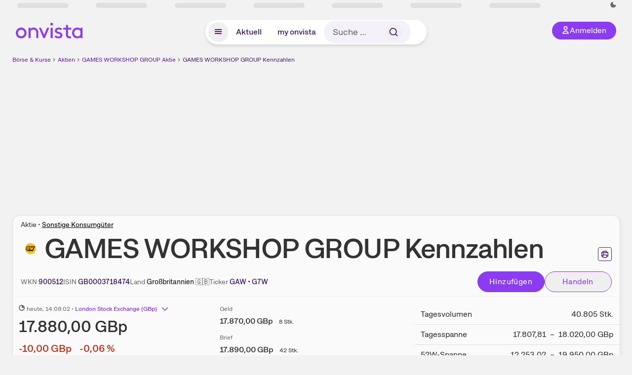

--- FILE ---
content_type: text/html; charset=utf-8
request_url: https://www.onvista.de/aktien/kennzahlen/GAMES-WORKSHOP-GROUP-PLC-Aktie-GB0003718474
body_size: 45416
content:
<!DOCTYPE html><html class="ov-client--web ov-app-onvista" lang="de"><head><meta charSet="utf-8"/><meta name="viewport" content="width=device-width, initial-scale=1, shrink-to-fit=no"/><meta name="robots" content="index, follow"/><meta name="theme-color" content="#8C3CF0"/><meta name="apple-mobile-web-app-title" content="onvista"/><meta name="facebook-domain-verification" content="owajq411ziinu38nar98uo7vw2ikfv"/><meta name="apple-itunes-app" content="app-id=1463977185"/><link rel="apple-touch-icon" sizes="180x180" href="/apple-touch-icon.png"/><link rel="manifest" href="/manifest.json"/><link rel="icon" type="image/svg+xml" sizes="any" href="/favicon.svg"/><link rel="icon" type="image/x-icon" href="/favicon.ico"/><link rel="apple-touch-icon" href="/apple-touch-icon.png"/><link rel="icon" type="image/x-icon" href="/favicon.png"/><link rel="apple-touch-icon" sizes="57x57" href="/favicon_57x57.png"/><link rel="apple-touch-icon" sizes="60x60" href="/favicon_60x60.png"/><link rel="apple-touch-icon" sizes="72x72" href="/favicon_72x72.png"/><link rel="apple-touch-icon" sizes="76x76" href="/favicon_76x76.png"/><link rel="apple-touch-icon" sizes="114x114" href="/favicon_114x114.png"/><link rel="apple-touch-icon" sizes="120x120" href="/favicon_120x120.png"/><link rel="apple-touch-icon" sizes="144x144" href="/favicon_144x144.png"/><link rel="apple-touch-icon" sizes="152x152" href="/favicon_152x152.png"/><link rel="apple-touch-icon" sizes="180x180" href="/favicon_180x180.png"/><link rel="icon" type="image/png" sizes="16x16" href="/favicon_16x16.png"/><link rel="icon" type="image/png" sizes="32x32" href="/favicon_32x32.png"/><link rel="icon" type="image/png" sizes="48x48" href="/favicon_48x48.png"/><link rel="icon" type="image/png" sizes="96x96" href="/favicon_96x96.png"/><link rel="icon" type="image/png" sizes="192x192" href="/favicon_192x192.png"/><link rel="canonical" href="https://www.onvista.de/aktien/kennzahlen/GAMES-WORKSHOP-GROUP-PLC-Aktie-GB0003718474"/><title>Aktuelle Kennzahlen GAMES WORKSHOP GROUP Aktie • onvista</title><meta property="og:title" content="Aktuelle Kennzahlen GAMES WORKSHOP GROUP Aktie • onvista"/><meta property="og:type" content="website"/><meta property="og:url" content="https://www.onvista.de/aktien/kennzahlen/GAMES-WORKSHOP-GROUP-PLC-Aktie-GB0003718474"/><meta name="twitter:title" content="Aktuelle Kennzahlen GAMES WORKSHOP GROUP Aktie • onvista"/><meta property="og:site_name" content="onvista"/><meta property="og:image:type" content="image/png"/><meta property="og:image" content="https://www.onvista.de/api/og/GB0003718474.png"/><meta property="og:image:width" content="1200px"/><meta property="og:image:height" content="630px"/><link rel="image_src" href="https://www.onvista.de/api/og/GB0003718474.png"/><meta name="twitter:card" content="summary_large_image"/><meta name="twitter:image" content="https://www.onvista.de/api/og/GB0003718474.png"/><meta name="description" content="Über 30 fundamentale &amp; technische Kennzahlen zur GAMES WORKSHOP GROUP Aktie inkl. historischen Daten &amp; Benchmarkvergleich. Alles für deine Aktienanalyse &amp; Risiko + Trend Einschätzung."/><meta property="og:description" content="Über 30 fundamentale &amp; technische Kennzahlen zur GAMES WORKSHOP GROUP Aktie inkl. historischen Daten &amp; Benchmarkvergleich. Alles für deine Aktienanalyse &amp; Risiko + Trend Einschätzung."/><meta name="twitter:description" content="Über 30 fundamentale &amp; technische Kennzahlen zur GAMES WORKSHOP GROUP Aktie inkl. historischen Daten &amp; Benchmarkvergleich. Alles für deine Aktienanalyse &amp; Risiko + Trend Einschätzung."/><meta name="next-head-count" content="45"/><link rel="preconnect" href="https://api.onvista.de"/><link rel="preconnect" href="https://images.onvista.com"/><link rel="preconnect" href="https://cdn.privacy-mgmt.com"/><link rel="preload" href="/_next/static/css/977f7b3bf1892bff.css?dpl=dpl_ApY7gceGwrKTK38FdeBkAf65ySsi" as="style"/><link rel="preload" href="/_next/static/css/1d19bc3cdcb1318f.css?dpl=dpl_ApY7gceGwrKTK38FdeBkAf65ySsi" as="style"/><link rel="preload" href="/_next/static/css/45599ecd3c4f7946.css?dpl=dpl_ApY7gceGwrKTK38FdeBkAf65ySsi" as="style"/><link rel="stylesheet" href="/_next/static/css/977f7b3bf1892bff.css?dpl=dpl_ApY7gceGwrKTK38FdeBkAf65ySsi" data-n-g=""/><link rel="stylesheet" href="/_next/static/css/1d19bc3cdcb1318f.css?dpl=dpl_ApY7gceGwrKTK38FdeBkAf65ySsi" data-n-p=""/><link rel="stylesheet" href="/_next/static/css/45599ecd3c4f7946.css?dpl=dpl_ApY7gceGwrKTK38FdeBkAf65ySsi"/><noscript data-n-css=""></noscript><script defer="" noModule="" src="/_next/static/chunks/polyfills-42372ed130431b0a.js?dpl=dpl_ApY7gceGwrKTK38FdeBkAf65ySsi"></script><script defer="" src="/_next/static/chunks/34911-95c988c9e7c37f2f.js?dpl=dpl_ApY7gceGwrKTK38FdeBkAf65ySsi"></script><script defer="" src="/_next/static/chunks/39936-41baeea305fb61ec.js?dpl=dpl_ApY7gceGwrKTK38FdeBkAf65ySsi"></script><script defer="" src="/_next/static/chunks/83294-d66f8cae56cccc89.js?dpl=dpl_ApY7gceGwrKTK38FdeBkAf65ySsi"></script><script defer="" src="/_next/static/chunks/84203-5d12dabf5022ec91.js?dpl=dpl_ApY7gceGwrKTK38FdeBkAf65ySsi"></script><script defer="" src="/_next/static/chunks/93426.fd00d22b2886cb6f.js?dpl=dpl_ApY7gceGwrKTK38FdeBkAf65ySsi"></script><script defer="" src="/_next/static/chunks/28959.32941d86b9b90d8b.js?dpl=dpl_ApY7gceGwrKTK38FdeBkAf65ySsi"></script><script defer="" src="/_next/static/chunks/83434-31357a5d9be342bf.js?dpl=dpl_ApY7gceGwrKTK38FdeBkAf65ySsi"></script><script defer="" src="/_next/static/chunks/5263.5029187c646e70ac.js?dpl=dpl_ApY7gceGwrKTK38FdeBkAf65ySsi"></script><script defer="" src="/_next/static/chunks/30349.b76eec09c65b0b79.js?dpl=dpl_ApY7gceGwrKTK38FdeBkAf65ySsi"></script><script defer="" src="/_next/static/chunks/865.0682b22da64dd996.js?dpl=dpl_ApY7gceGwrKTK38FdeBkAf65ySsi"></script><script defer="" src="/_next/static/chunks/11117.feb6dad7fae7c5e3.js?dpl=dpl_ApY7gceGwrKTK38FdeBkAf65ySsi"></script><script src="/_next/static/chunks/webpack-a1abcbc82e8e2f19.js?dpl=dpl_ApY7gceGwrKTK38FdeBkAf65ySsi" defer=""></script><script src="/_next/static/chunks/framework-e864b2c5b28b8216.js?dpl=dpl_ApY7gceGwrKTK38FdeBkAf65ySsi" defer=""></script><script src="/_next/static/chunks/main-889f7657401f89ee.js?dpl=dpl_ApY7gceGwrKTK38FdeBkAf65ySsi" defer=""></script><script src="/_next/static/chunks/pages/_app-d0eafda6455a6d97.js?dpl=dpl_ApY7gceGwrKTK38FdeBkAf65ySsi" defer=""></script><script src="/_next/static/chunks/52d4c156-cb03cadd9bce42df.js?dpl=dpl_ApY7gceGwrKTK38FdeBkAf65ySsi" defer=""></script><script src="/_next/static/chunks/64889-ec90120b7ceaafcf.js?dpl=dpl_ApY7gceGwrKTK38FdeBkAf65ySsi" defer=""></script><script src="/_next/static/chunks/24004-ace7c99739ea7daa.js?dpl=dpl_ApY7gceGwrKTK38FdeBkAf65ySsi" defer=""></script><script src="/_next/static/chunks/19126-a404ad7f8f960462.js?dpl=dpl_ApY7gceGwrKTK38FdeBkAf65ySsi" defer=""></script><script src="/_next/static/chunks/68145-f27a7d3fbdac2560.js?dpl=dpl_ApY7gceGwrKTK38FdeBkAf65ySsi" defer=""></script><script src="/_next/static/chunks/9462-9cff7ef09b48c462.js?dpl=dpl_ApY7gceGwrKTK38FdeBkAf65ySsi" defer=""></script><script src="/_next/static/chunks/4666-99d5069ccbd03b6c.js?dpl=dpl_ApY7gceGwrKTK38FdeBkAf65ySsi" defer=""></script><script src="/_next/static/chunks/59127-386e7553ec3af613.js?dpl=dpl_ApY7gceGwrKTK38FdeBkAf65ySsi" defer=""></script><script src="/_next/static/chunks/56117-3a59213f67e03972.js?dpl=dpl_ApY7gceGwrKTK38FdeBkAf65ySsi" defer=""></script><script src="/_next/static/chunks/61095-f3e2bbfc0c4fa3a4.js?dpl=dpl_ApY7gceGwrKTK38FdeBkAf65ySsi" defer=""></script><script src="/_next/static/chunks/54902-ca575f5380986726.js?dpl=dpl_ApY7gceGwrKTK38FdeBkAf65ySsi" defer=""></script><script src="/_next/static/chunks/6693-b4f6c789ecf75b84.js?dpl=dpl_ApY7gceGwrKTK38FdeBkAf65ySsi" defer=""></script><script src="/_next/static/chunks/67039-d1ffdc600a8fb499.js?dpl=dpl_ApY7gceGwrKTK38FdeBkAf65ySsi" defer=""></script><script src="/_next/static/chunks/44304-38d85ff4046ecaed.js?dpl=dpl_ApY7gceGwrKTK38FdeBkAf65ySsi" defer=""></script><script src="/_next/static/chunks/38430-12a4a48c2358c583.js?dpl=dpl_ApY7gceGwrKTK38FdeBkAf65ySsi" defer=""></script><script src="/_next/static/chunks/91190-9bad2e2164840885.js?dpl=dpl_ApY7gceGwrKTK38FdeBkAf65ySsi" defer=""></script><script src="/_next/static/chunks/29717-3df7818acf2cde80.js?dpl=dpl_ApY7gceGwrKTK38FdeBkAf65ySsi" defer=""></script><script src="/_next/static/chunks/92157-e02b0563cfde7c4e.js?dpl=dpl_ApY7gceGwrKTK38FdeBkAf65ySsi" defer=""></script><script src="/_next/static/chunks/47040-80111deb03d58d43.js?dpl=dpl_ApY7gceGwrKTK38FdeBkAf65ySsi" defer=""></script><script src="/_next/static/chunks/71222-e392597b211e8d7a.js?dpl=dpl_ApY7gceGwrKTK38FdeBkAf65ySsi" defer=""></script><script src="/_next/static/chunks/66100-5639bd5f0ce353d4.js?dpl=dpl_ApY7gceGwrKTK38FdeBkAf65ySsi" defer=""></script><script src="/_next/static/chunks/75388-e9361f5ee9b6e679.js?dpl=dpl_ApY7gceGwrKTK38FdeBkAf65ySsi" defer=""></script><script src="/_next/static/chunks/49032-34099f2bc11160a3.js?dpl=dpl_ApY7gceGwrKTK38FdeBkAf65ySsi" defer=""></script><script src="/_next/static/chunks/36196-9eb867e6d8ba9e88.js?dpl=dpl_ApY7gceGwrKTK38FdeBkAf65ySsi" defer=""></script><script src="/_next/static/chunks/64734-76916e414a381ebd.js?dpl=dpl_ApY7gceGwrKTK38FdeBkAf65ySsi" defer=""></script><script src="/_next/static/chunks/36814-6b39132ac6999ac3.js?dpl=dpl_ApY7gceGwrKTK38FdeBkAf65ySsi" defer=""></script><script src="/_next/static/chunks/91145-81901e56e9b9a723.js?dpl=dpl_ApY7gceGwrKTK38FdeBkAf65ySsi" defer=""></script><script src="/_next/static/chunks/97338-cc05895d64d62c05.js?dpl=dpl_ApY7gceGwrKTK38FdeBkAf65ySsi" defer=""></script><script src="/_next/static/chunks/72676-5d33f3aa17e04198.js?dpl=dpl_ApY7gceGwrKTK38FdeBkAf65ySsi" defer=""></script><script src="/_next/static/chunks/27876-cba4a46b68585b46.js?dpl=dpl_ApY7gceGwrKTK38FdeBkAf65ySsi" defer=""></script><script src="/_next/static/chunks/35376-c3d770cb98f41190.js?dpl=dpl_ApY7gceGwrKTK38FdeBkAf65ySsi" defer=""></script><script src="/_next/static/chunks/33578-dc09c3dc03e5100b.js?dpl=dpl_ApY7gceGwrKTK38FdeBkAf65ySsi" defer=""></script><script src="/_next/static/chunks/5658-289954d5884fbfd5.js?dpl=dpl_ApY7gceGwrKTK38FdeBkAf65ySsi" defer=""></script><script src="/_next/static/chunks/19900-a5a5a4ea145dbba6.js?dpl=dpl_ApY7gceGwrKTK38FdeBkAf65ySsi" defer=""></script><script src="/_next/static/chunks/53088-a2ab9fcc63561b9b.js?dpl=dpl_ApY7gceGwrKTK38FdeBkAf65ySsi" defer=""></script><script src="/_next/static/chunks/pages/aktien/%5B...snapshot%5D-694d32dc3633c14b.js?dpl=dpl_ApY7gceGwrKTK38FdeBkAf65ySsi" defer=""></script><script src="/_next/static/Nns4suiba3Z7-31fAfvG7/_buildManifest.js?dpl=dpl_ApY7gceGwrKTK38FdeBkAf65ySsi" defer=""></script><script src="/_next/static/Nns4suiba3Z7-31fAfvG7/_ssgManifest.js?dpl=dpl_ApY7gceGwrKTK38FdeBkAf65ySsi" defer=""></script></head><body><link rel="preload" as="image" href="/rebrand/logo/onvista-logo.svg"/><link rel="preload" as="image" href="/rebrand/logo/onvista-logo-dark.svg"/><link rel="preload" as="image" href="/rebrand/badges/badge-play-store.svg"/><link rel="preload" as="image" href="/rebrand/badges/badge-app-store.svg"/><div id="__next"><a href="#main-content" class="sr-only rounded bg-neutral-1 !px-4 !py-2 text-xl text-neutral-9 shadow focus:not-sr-only focus:absolute focus:left-2 focus:top-2 focus:z-[51]" tabindex="0">Zum Hauptinhalt springen</a><div class="relative z-50 hidden min-h-5 py-[2px] lg:block"><div class="ov-top-assets-bar mx-auto my-0 max-w-screen-2xl px-[30px] py-0" role="region" aria-label="Top-Werte"><div class="m-0 flex"><div class="max-w-full flex-1 basis-full p-0"><div class="flex flex-initial items-stretch justify-between text-sm [flex-flow:row]"><span class="bg-neutral-4 ov-top-assets-bar__skeleton mt-1"></span><span class="bg-neutral-4 ov-top-assets-bar__skeleton mt-1"></span><span class="bg-neutral-4 ov-top-assets-bar__skeleton mt-1"></span><span class="bg-neutral-4 ov-top-assets-bar__skeleton mt-1"></span><span class="bg-neutral-4 ov-top-assets-bar__skeleton mt-1"></span><span class="bg-neutral-4 ov-top-assets-bar__skeleton mt-1 lg:max-xl:!hidden"></span><span class="bg-neutral-4 ov-top-assets-bar__skeleton mt-1"></span><div class="flex min-w-[6.5625rem] flex-initial items-stretch justify-end [flex-flow:row]"></div></div></div></div></div></div><header class="ov-header-container w-full max-w-[100vw]"><section class="mx-auto xl:max-w-screen-2xl"><nav class="outer-spacing--small outer-spacing--none-left-sm outer-spacing--none-right-sm"><div class="my-6 !grid grid-cols-[15%_auto_15%] items-center gap-4 max-md:mx-auto max-md:w-80 md:mx-8"><div class="order-1 lg:hidden"></div><div class="order-2 flex justify-center lg:justify-start"><a href="/"><img src="/rebrand/logo/onvista-logo.svg" alt="onvista" width="135" height="36"/></a></div><div class="order-3 flex justify-end max-md:mr-1 lg:order-4 print:hidden"><button class="inline-flex items-center justify-center gap-1 m-0 max-md:size-10 md:h-9 md:p-3 lg:px-5 rounded-3xl text-center text-lg transition-colors text-neutral-1 bg-primary hover:bg-primary-reference outline-0 cursor-pointer"><span class="inline-block -mt-1 size-4"><svg class="" viewBox="0 0 16 16" xmlns="http://www.w3.org/2000/svg"><path d="M9.663 4a2.235 2.235 0 10-4.47 0 2.235 2.235 0 004.47 0zm1.766 0a4 4 0 11-8 0 4 4 0 018 0z" fill="currentColor"></path><path fill-rule="evenodd" clip-rule="evenodd" d="M7.429 9.143c3.461 0 5.888 2.365 6.188 5.303l.055.53.042.42H1.143l.042-.42.055-.53c.3-2.938 2.727-5.303 6.189-5.303zm0 1.735c-2.04 0-3.566 1.146-4.122 2.782h8.243c-.556-1.636-2.082-2.782-4.121-2.782z" fill="currentColor"></path></svg></span><div class="max-md:hidden">Anmelden</div></button></div><div class="relative order-4 flex justify-center max-lg:col-span-3 lg:order-3 print:hidden"><div class="fixed top-18 lg:top-10 inset-x-0 h-[50px] z-[59] flex mx-auto w-fit rounded-full bg-neutral-1 drop-shadow-md transition-transform duration-300 translate-y-0"><div class="flex min-w-80 grow items-center justify-between gap-2 rounded-full bg-neutral-1 px-[.4rem] lg:min-w-[28rem]"><button title="Menü anzeigen" aria-expanded="false" aria-controls="onvista-navigation-dialog" class="px-2 py-2 text-center text-lg no-underline !text-primary-reference font-medium rounded-full cursor-pointer hover:text-primary-highlight hover:bg-primary-detail [&amp;_*]:pointer-events-none focus:bg-primary-detail size-10"><span class="inline-block inline-block size-[22px] mt-[2px]"><svg class="" width="18" height="18" fill="none" xmlns="http://www.w3.org/2000/svg"><path d="M2 4h14v2H2V4zM2 8h14v2H2V8zM16 12H2v2h14v-2z" fill="currentColor"></path></svg></span></button><a title="Alle News anzeigen" aria-current="false" aria-controls="onvista-navigation-dialog" class="min-w-[48px] px-4 py-2 text-center text-lg no-underline !text-primary-reference font-medium rounded-full cursor-pointer hover:text-primary-highlight hover:bg-primary-detail [&amp;_*]:pointer-events-none focus:bg-primary-detail" href="/">Aktuell</a><a title="Das bewährte my onvista" aria-current="false" aria-controls="onvista-navigation-dialog" class="min-w-[48px] px-4 py-2 text-center text-lg no-underline !text-primary-reference font-medium rounded-full cursor-pointer hover:text-primary-highlight hover:bg-primary-detail [&amp;_*]:pointer-events-none focus:bg-primary-detail" href="https://my.onvista.de/">my onvista</a><button type="button" class="flex size-10 items-center justify-center rounded-full px-1 py-3 text-sm text-primary-reference hover:bg-primary-detail hover:text-primary-highlight md:hidden" title="Suche"><span class="inline-block size-[22px]"><svg class="" viewBox="0 0 18 18" fill="none" xmlns="http://www.w3.org/2000/svg"><path d="M15 15l-2.905-2.905m0 0a5.438 5.438 0 10-7.69-7.69 5.438 5.438 0 007.69 7.69z" stroke="currentColor" stroke-width="1.5" stroke-linecap="square"></path></svg></span></button><form class="relative group max-md:w-full lg:grow max-md:hidden"><div class="group flex grow flex-col"><div tabindex="-1" class="pointer-events-auto relative flex grow rounded-3xl border-2 border-solid border-transparent bg-primary-detail px-4 text-neutral-7 valid:border-positive-2 valid:text-positive-1 group-data-[valid=true]:border-positive-2 group-data-[valid=true]:bg-neutral-3 group-data-[valid=true]:[&amp;_input]:text-positive-1 invalid:border-negative-3 invalid:text-negative-1 group-data-[valid=false]:border-negative-3 group-data-[valid=false]:bg-neutral-3 group-data-[valid=false]:[&amp;_input]:text-negative-1 group-data-[disabled=true]:-neutral-3 group-data-[disabled=true]:border-transparent group-data-[disabled=true]:bg-neutral-3 focus-within:border-primary-focus focus-within:outline-primary-focus hover:border-primary-focus hover:!outline-none active:border-primary-focus pr-0 [&amp;_span]:py-[.4rem] [&amp;_button]:!size-[34px] w-44 pl-4"><input id="search" type="text" class="bodycopy-large w-full appearance-none border-none bg-transparent py-2 text-primary-reference placeholder:text-neutral-7 autofill:!bg-neutral-1 focus:outline-none disabled:!text-neutral-6 disabled:placeholder:text-neutral-6 !min-h-full !bodycopy-medium !py-0" placeholder="Suche …" autoComplete="off" value=""/><div role="suffix" aria-label="Suffix" class="flex items-center text-neutral-8 text-nowrap py-1 pl-2 pr-4 has-[button]:py-0 has-[button]:pl-1 has-[button]:pr-0 [&amp;_button]:size-[40px] [&amp;_button]:rounded-3xl [&amp;_button]:flex [&amp;_button]:items-center [&amp;_button]:justify-center hover:[&amp;_button]:bg-primary-feature [&amp;_span]:size-[22px] [&amp;_svg]:size-[22px] [&amp;_svg]:text-primary-reference"><button type="submit" title="Suchen" class="flex items-center justify-center"><span class="icon icon--SvgSearch icon--size-16 inline-block flex items-center justify-center"><svg class="icon__svg" viewBox="0 0 18 18" fill="none" xmlns="http://www.w3.org/2000/svg"><path d="M15 15l-2.905-2.905m0 0a5.438 5.438 0 10-7.69-7.69 5.438 5.438 0 007.69 7.69z" stroke="currentColor" stroke-width="1.5" stroke-linecap="square"></path></svg></span></button></div></div></div></form></div></div></div></div><div id="onvista-navigation-dialog" aria-label="" class="hidden fixed left-[50vw] translate-x-[-50%] top-36 lg:top-24 z-[60] h-full max-h-[calc(100vh-13rem)] lg:max-h-[calc(100vh-8rem)] w-auto max-lg:w-full lg:w-[1080px] max-w-[calc(100vw-1rem)] overflow-y-auto my-0 p-2 lg:mt-2 lg:h-fit rounded-2xl shadow-2xl bg-neutral-1 text-primary"><div class="md:p-1"></div></div></nav></section></header><div class="ov-announcement-container"></div><div class="ov-content"><div class="grid-container grid-container--limited-lg" id="main-content" role="main"><section class="ov-page-section grid"><div class="col col-12"><div class="col__content col__content--no-padding-vertical"><script type="application/ld+json">{"@context":"https://schema.org","@type":"BreadcrumbList","itemListElement":[{"@type":"ListItem","position":1,"name":"Börse & Kurse","item":"https://www.onvista.de/"},{"@type":"ListItem","position":2,"name":"Aktien","item":"https://www.onvista.de/aktien"},{"@type":"ListItem","position":3,"name":"GAMES WORKSHOP GROUP Aktie","item":"https://www.onvista.de/aktien/GAMES-WORKSHOP-GROUP-PLC-Aktie-GB0003718474"},{"@type":"ListItem","position":4,"name":"GAMES WORKSHOP GROUP Kennzahlen","item":"https://www.onvista.de/aktien/kennzahlen/GAMES-WORKSHOP-GROUP-PLC-Aktie-GB0003718474"}]}</script><ul class="flex text-sm print:!hidden print:!float-none"><li class="flex items-baseline whitespace-nowrap"><a class="link link--primary pointer-events-auto text-sm !text-primary-highlight hover:!text-primary" target="_self" href="/">Börse &amp; Kurse</a></li><li class="flex items-baseline whitespace-nowrap"><span class="icon icon--SvgChervonRightExtraSmall icon--size-12 inline-block text-neutral-7 mx-0.5 size-[10px] relative top-[1px]"><svg class="icon__svg" viewBox="0 0 12 12" fill="none" xmlns="http://www.w3.org/2000/svg"><path d="M8.121 6.06l-4.06 4.061L3 9.061l3-3-3-3L4.06 2l4.061 4.06z" fill="currentColor"></path></svg></span><a class="link link--primary pointer-events-auto text-sm !text-primary-highlight hover:!text-primary" target="_self" href="/aktien">Aktien</a></li><li class="flex items-baseline truncate"><span class="icon icon--SvgChervonRightExtraSmall icon--size-12 inline-block text-neutral-7 mx-0.5 size-[10px] relative top-[1px]"><svg class="icon__svg" viewBox="0 0 12 12" fill="none" xmlns="http://www.w3.org/2000/svg"><path d="M8.121 6.06l-4.06 4.061L3 9.061l3-3-3-3L4.06 2l4.061 4.06z" fill="currentColor"></path></svg></span><a class="link link--primary pointer-events-auto text-sm !text-primary-highlight hover:!text-primary" target="_self" href="/aktien/GAMES-WORKSHOP-GROUP-PLC-Aktie-GB0003718474">GAMES WORKSHOP GROUP Aktie</a></li><li class="flex items-baseline truncate"><span class="icon icon--SvgChervonRightExtraSmall icon--size-12 inline-block text-neutral-7 mx-0.5 size-[10px] relative top-[1px]"><svg class="icon__svg" viewBox="0 0 12 12" fill="none" xmlns="http://www.w3.org/2000/svg"><path d="M8.121 6.06l-4.06 4.061L3 9.061l3-3-3-3L4.06 2l4.061 4.06z" fill="currentColor"></path></svg></span><a class="link link--primary pointer-events-auto text-sm !text-primary-reference hover:!text-primary-highlight" target="_self" href="/aktien/kennzahlen/GAMES-WORKSHOP-GROUP-PLC-Aktie-GB0003718474">GAMES WORKSHOP GROUP Kennzahlen</a></li></ul></div></div><div class="col col-12"><div class="col__content col__content--no-padding-vertical m-0 grid"><div class="bg-neutral-2 p-0 shadow-md rounded-2xl border-1 border-neutral-4 w-full grid mx-0 lg:pb-2"><div class="col col-12 pb-2 md:px-0"><div class="col__content col__content--no-padding-vertical flex items-end justify-between"><div><div class="mb-2 text-md">Aktie<!-- --> • <a class="link link--unstyled pointer-events-auto link--underline" target="_self" href="/aktien/finder?idBranch=67">Sonstige Konsumgüter</a></div><div class="flex items-center"><img src="https://images.onvista.com/onvista-media/image/fetch/w_80,h_80/LOGO_URL/STOCK/188994" loading="lazy" decoding="async" fetchPriority="low" width="40" height="40" title="GAMES WORKSHOP GROUP" alt="Logo GAMES WORKSHOP GROUP" class="ov-instrument-logo p-1 rounded dark:bg-force-white !size-10 block mr-2"/><h1 class="block text-[2.5rem] lg:text-[3.5rem] leading-[110%] tracking-tight mb-0 !leading-1 font-medium md:max-lg:mr-3 max-md:text-3xl max-md:font-bold max-md:antialiased" id="games-workshop-group-kennzahlen" title="GAMES WORKSHOP GROUP">GAMES WORKSHOP GROUP<!-- --> <!-- -->Kennzahlen</h1></div></div><div class="mb-1 ml-2 max-lg:!hidden print:!float-none print:!hidden"><button type="button" title="Seite ausdrucken" aria-label="Seite ausdrucken" class="ov-button-icon ov-button-icon--small"><span class="icon icon--SvgPrint icon--size-16 inline-block"><svg class="icon__svg" viewBox="0 0 19 18" fill="none" xmlns="http://www.w3.org/2000/svg"><path d="M7.27 8.486H5.243m0 2.433V17h8.514v-6.081m-8.514 0h8.514m-8.514 0v2.838H2V5.243h15v8.514h-3.243v-2.838M5.243 2h8.514v3.243H5.243V2z" stroke="currentColor" stroke-width="1.5" stroke-linecap="square"></path><path d="M14.507 1.25v3.243h3.243v10.014h-3.243v3.243H4.493v-3.243H1.25V4.493h3.243V1.25h10.014zm-8.514 15h7.014v-4.581H5.993v4.581zM2.75 13.007h1.743v-2.838h10.014v2.838h1.743V5.993H2.75v7.014zm5.27-5.27v1.5H4.494v-1.5h3.528zM5.994 4.492h7.014V2.75H5.993v1.743z" fill="currentColor"></path></svg></span></button></div></div></div><div class="col col-12 pb-0 md:px-0"><div class="col__content col__content--no-padding-vertical flex justify-between md:max-lg:flex-col lg:items-center"><div class="max-md:hidden flex gap-4 text-md md:mr-3"><dl class="my-0"><dt class="!text-neutral-7 !inline">WKN</dt> <dd class="m-0 !inline font-medium"><input type="text" aria-label="WKN 900512 kopieren" class="pointer-events-none absolute left-[-1000px] size-px border-none p-0 outline-[0] print:!float-none print:!hidden" value="900512"/><span class="hidden print:inline-block">900512</span></dd></dl><dl class="my-0"><dt class="!text-neutral-7 !inline">ISIN</dt> <dd class="m-0 !inline font-medium"><input type="text" aria-label="ISIN GB0003718474 kopieren" class="pointer-events-none absolute left-[-1000px] size-px border-none p-0 outline-[0] print:!float-none print:!hidden" value="GB0003718474"/><span class="hidden print:inline-block">GB0003718474</span></dd></dl><dl class="my-0 ov-line-clamp--2"><dt class="!text-neutral-7 !inline">Land</dt> <dd class="m-0 !inline font-medium"><span class="whitespace-nowrap">Großbritannien<!-- --> <!-- -->🇬🇧</span></dd></dl><dl class="my-0"><dt class="!text-neutral-7 !inline">Ticker</dt> <dd class="m-0 !inline font-medium"><input type="text" aria-label="Home-Tickersymbol GAW kopieren" class="pointer-events-none absolute left-[-1000px] size-px border-none p-0 outline-[0] print:!float-none print:!hidden" value="GAW"/><span class="hidden print:inline-block">GAW</span> • <input type="text" aria-label="Tickersymbol G7W kopieren" class="pointer-events-none absolute left-[-1000px] size-px border-none p-0 outline-[0] print:!float-none print:!hidden" value="G7W"/><span class="hidden print:inline-block">G7W</span></dd></dl></div><div class="text-sm max-lg:max-w-[55vw] md:hidden"><dl class="my-0 truncate"><dt class="!text-neutral-7 !inline">WKN</dt> <dd class="m-0 !inline font-medium"><input type="text" aria-label="WKN 900512 kopieren" class="pointer-events-none absolute left-[-1000px] size-px border-none p-0 outline-[0] print:!float-none print:!hidden" value="900512"/><span class="hidden print:inline-block">900512</span></dd></dl><dl class="my-0 truncate"><dt class="!text-neutral-7 !inline">Land</dt> <dd class="m-0 !inline font-medium"><span class="whitespace-nowrap">Großbritannien<!-- --> <!-- -->🇬🇧</span></dd></dl></div><div class="text-sm md:hidden"><dl class="my-0 truncate"><dt class="!text-neutral-7 !inline">ISIN</dt> <dd class="m-0 !inline font-medium"><input type="text" aria-label="ISIN GB0003718474 kopieren" class="pointer-events-none absolute left-[-1000px] size-px border-none p-0 outline-[0] print:!float-none print:!hidden" value="GB0003718474"/><span class="hidden print:inline-block">GB0003718474</span></dd></dl><dl class="my-0 truncate"><dt class="!text-neutral-7 !inline">Ticker</dt> <dd class="m-0 !inline font-medium"><input type="text" aria-label="Home-Tickersymbol GAW kopieren" class="pointer-events-none absolute left-[-1000px] size-px border-none p-0 outline-[0] print:!float-none print:!hidden" value="GAW"/><span class="hidden print:inline-block">GAW</span> • <input type="text" aria-label="Tickersymbol G7W kopieren" class="pointer-events-none absolute left-[-1000px] size-px border-none p-0 outline-[0] print:!float-none print:!hidden" value="G7W"/><span class="hidden print:inline-block">G7W</span></dd></dl></div><div class="max-md:hidden whitespace-nowrap flex gap-x-4 md:max-lg:mt-4"><button type="button" class="group pointer-events-auto inline-flex items-center rounded-full justify-center not-italic font-normal transition-colors disabled:pointer-events-none tracking-wide no-underline border-1 border-solid border-primary bg-primary !text-neutral-1 focus:!outline-none focus-visible:outline-0 focus-visible:ring-2 hover:border-primary-highlight hover:bg-primary-highlight hover:text-primary-feature focus-visible:!border-primary-highlight focus-visible:bg-primary-highlight focus-visible:text-primary-feature focus-visible:ring-primary-focus disabled:border-neutral-4 disabled:bg-neutral-4 disabled:!text-neutral-6 px-4 py-2 text-md md:text-lg gap-[2px] md:gap-1 min-w-[8.5rem]">Hinzufügen</button><button type="button" class="group pointer-events-auto inline-flex items-center rounded-full justify-center not-italic font-normal transition-colors disabled:pointer-events-none tracking-wide no-underline border-1 border-solid border-primary !text-primary focus:!outline-none focus-visible:outline-0 focus-visible:ring-2 hover:border-primary-highlight hover:bg-primary-feature hover:text-primary-highlight focus-visible:!border-primary-focus focus-visible:!bg-primary-feature focus-visible:text-primary-highlight focus-visible:ring-primary-focus disabled:border-neutral-5 disabled:bg-neutral-1 disabled:!text-neutral-6 px-4 py-2 text-md md:text-lg gap-[2px] md:gap-1 min-w-[8.5rem]" title="Direkt handeln über unsere Partner-Broker">Handeln</button></div></div></div><div class="col col-12 p-0 max-md:!hidden"><div class="col__content col__content--no-padding"><hr class="separator"/></div></div><div class="col col-12 !py-0 max-md:!pb-2 md:px-0"><div class="col__content col__content--no-padding-vertical"><div class="grid pt-0"><div class="col col--sm-4 col--md-4 col--lg-4 col--xl-4 max-md:!mt-3 max-md:!px-2 max-md:!py-4"><div class="subline text-sm"><span class="icon icon--SvgOvCodeQualityDly icon--size-12 inline-block size-3 leading-3 mr-1" title="verzögert"><svg class="icon__svg" viewBox="0 0 12 12" xmlns="http://www.w3.org/2000/svg"><path fill="currentColor" d="M6 0a6 6 0 015.996 5.775L12 6a6 6 0 11-6-6zm1 6a1 1 0 01-1-1V2a4 4 0 104 4H7z"></path></svg></span><time dateTime="2026-01-27T14:08:02+01:00" class="subline" title="27.01.2026, 14:08">heute<!-- -->, 14:08:02<!-- --> </time> • <button type="button" class="group pointer-events-auto inline-flex items-center rounded-full justify-center not-italic transition-colors disabled:pointer-events-none tracking-wide no-underline focus-visible:ring-none !gap-[6px] !p-0 hover:!text-primary-highlight focus-visible:!ring-none focus-visible:!text-primary-highlight focus-visible:outline focus-visible:outline-2 focus-visible:outline-offset-4 focus-visible:outline-primary-focus disabled:border-neutral-5 disabled:!text-neutral-6 py-1 text-sm md:text-md gap-[2px] md:gap-1 md:!hidden print:!inline-block px-0 font-bold !text-primary">London Stock Exchange (GBp)<span class="flex items-center justify-center shrink-0 -translate-x-1 transition-transform duration-200 group-hover:translate-x-0 !size-3"><span class="icon icon--SvgChevronRight icon--size-16 inline-block"><svg class="icon__svg" viewBox="0 0 16 16" fill="none" xmlns="http://www.w3.org/2000/svg"><path d="M4.606 13.333L9.94 8 4.606 2.666l1.061-1.06L12.06 8l-6.393 6.394-1.06-1.06z" fill="currentColor"></path></svg></span></span></button><div class="layer-tooltip__container max-md:!hidden"><label for="market-select-layer" class="layer-tooltip__label layer-tooltip--xl-min-label" data-role="layer__trigger-label"><span class="button button--xsmall button--icon px-0 font-bold !text-primary"><span class="button__inner">London Stock Exchange (GBp)<span class="icon icon--SvgChevronBottom icon--size-16 inline-block button__icon !ml-2"><svg class="icon__svg" viewBox="0 0 16 16" fill="currentColor" xmlns="http://www.w3.org/2000/svg"><path d="M2.667 4.606L8 9.94l5.334-5.334 1.06 1.061L8 12.06 1.606 5.667l1.06-1.06z"></path></svg></span></span></span></label></div></div><div class="mt-2 flex"><data class="text-neutral-8 whitespace-nowrap text-4xl max-md:text-2xl font-bold" value="17880">17.880,00<span> <!-- -->GBp</span></data></div><div class="text-2xl mt-1 font-medium max-md:text-xl md:mt-3"><data class="text-negative whitespace-nowrap" value="-10">-10,00<span> <!-- -->GBp</span></data><data class="text-negative whitespace-nowrap ml-4" value="-0.0559">-0,06<span> <!-- -->%</span></data></div></div><div class="col col--top col--sm-4 col--md-4 col--lg-3 col--xl-4 grid"><div class="col col-12 col--sm-2 pb-1"><div class="subline text-sm">Geld</div><div class="flex items-baseline mt-1 max-md:flex-col"><data class="text-neutral-8 whitespace-nowrap font-medium" value="17870">17.870,00<span> <!-- -->GBp</span></data><div class="text-sm pl-3 max-md:pl-0"><data class="text-neutral-8 whitespace-nowrap" value="8">8<span> <!-- -->Stk.</span></data></div></div></div><div class="col col-12 col--sm-2"><div class="subline text-sm">Brief</div><div class="flex items-baseline mt-1 max-md:flex-col"><data class="text-neutral-8 whitespace-nowrap font-medium" value="17890">17.890,00<span> <!-- -->GBp</span></data><div class="text-sm pl-3 max-md:pl-0"><data class="text-neutral-8 whitespace-nowrap" value="42">42<span> <!-- -->Stk.</span></data></div></div></div></div><div class="col col-12 pt-4 pb-0 md:!hidden"><div class="flex flex-wrap gap-4"><button type="button" class="group pointer-events-auto inline-flex items-center rounded-full justify-center not-italic font-normal transition-colors disabled:pointer-events-none tracking-wide no-underline border-1 border-solid border-primary bg-primary !text-neutral-1 focus:!outline-none focus-visible:outline-0 focus-visible:ring-2 hover:border-primary-highlight hover:bg-primary-highlight hover:text-primary-feature focus-visible:!border-primary-highlight focus-visible:bg-primary-highlight focus-visible:text-primary-feature focus-visible:ring-primary-focus disabled:border-neutral-4 disabled:bg-neutral-4 disabled:!text-neutral-6 px-4 py-2 text-md md:text-lg gap-[2px] md:gap-1 text-nowrap grow shrink-0 w-[45%]">Hinzufügen</button><button type="button" class="group pointer-events-auto inline-flex items-center rounded-full justify-center not-italic font-normal transition-colors disabled:pointer-events-none tracking-wide no-underline border-1 border-solid border-primary !text-primary focus:!outline-none focus-visible:outline-0 focus-visible:ring-2 hover:border-primary-highlight hover:bg-primary-feature hover:text-primary-highlight focus-visible:!border-primary-focus focus-visible:!bg-primary-feature focus-visible:text-primary-highlight focus-visible:ring-primary-focus disabled:border-neutral-5 disabled:bg-neutral-1 disabled:!text-neutral-6 px-4 py-2 text-md md:text-lg gap-[2px] md:gap-1 text-nowrap grow shrink-0 w-[45%]" title="Direkt handeln über unsere Partner-Broker">Handeln</button></div></div><div class="col col--md-8 col--lg-5 col--xl-4 max-md:!hidden"><div><div class="grid-2 border-b-1 border-b-neutral-4"><div class="flex px-4 max-md:first-of-type:font-bold md:px-3 col-4 col--md-4"><div class="leading-6">Tagesvolumen</div></div><div class="flex px-4 md:px-3 col-8 pl-0 col--md-4 md:max-lg:pl-3"><div class="m-0 flex-1 self-center p-0 leading-6 text-right md:max-lg:text-left"><data class="text-neutral-8 whitespace-nowrap" value="40805">40.805<span> <!-- -->Stk.</span></data></div></div></div><div class="grid-2 border-b-1 border-b-neutral-4"><div class="flex px-4 max-md:first-of-type:font-bold md:px-3 col-4 col--md-4"><div class="leading-6">Tagesspanne</div></div><div class="flex px-4 md:px-3 col-8 pl-0 col--md-4 md:max-lg:pl-3"><div class="m-0 flex-1 self-center p-0 leading-6 text-right md:max-lg:text-left"><data class="text-neutral-8 whitespace-nowrap" value="17807.806">17.807,81</data>  –  <data class="text-neutral-8 whitespace-nowrap" value="18020">18.020,00<span> <!-- -->GBp</span></data></div></div></div><div class="grid-2"><div class="flex px-4 max-md:first-of-type:font-bold md:px-3 col-4 col--md-4"><div class="leading-6">52W-Spanne</div></div><div class="flex px-4 md:px-3 col-8 pl-0 col--md-4 md:max-lg:pl-3"><div class="m-0 flex-1 self-center p-0 leading-6 text-right md:max-lg:text-left"><data class="text-neutral-8 whitespace-nowrap" value="12253.015">12.253,02</data>  –  <data class="text-neutral-8 whitespace-nowrap" value="19950">19.950,00<span> <!-- -->GBp</span></data></div></div></div></div></div></div></div></div><div class="col col-12 py-0 md:px-0"><div class="col__content col__content--no-padding"><hr class="separator max-lg:!hidden"/><div class="flex flex-wrap justify-between md:mx-4"><div class="my-2 max-md:basis-2/5 md:max-lg:basis-[30%]"><div class="subline mb-1 flex items-baseline text-sm"><span class="flex min-h-7 items-center"><a aria-label="Weitere Informationen zu Marktkapitalisierung" class="link link--unstyled pointer-events-auto text-sm" target="_self" href="/aktien/kennzahlen/GAMES-WORKSHOP-GROUP-PLC-Aktie-GB0003718474#fundamentals">Marktkapitalisierung</a></span></div><div class="text-xl font-medium"><a aria-label="Weitere Informationen zu Marktkapitalisierung" class="link link--primary pointer-events-auto !text-neutral-7" target="_self" href="/aktien/kennzahlen/GAMES-WORKSHOP-GROUP-PLC-Aktie-GB0003718474#fundamentals"><data class="text-neutral-8 whitespace-nowrap" value="6808233388.24">6,81 Mrd.<span> <!-- -->EUR</span></data></a></div></div><div class="my-2 max-md:basis-2/5 md:max-lg:basis-[30%]"><div class="subline mb-1 flex items-baseline text-sm"><span class="flex min-h-7 items-center"><a aria-label="Weitere Informationen zu Dividendenrendite" class="link link--unstyled pointer-events-auto text-sm" target="_self" href="/aktien/kennzahlen/GAMES-WORKSHOP-GROUP-PLC-Aktie-GB0003718474#fundamentals">Dividendenrendite</a></span></div><div class="text-xl font-medium"><a aria-label="Weitere Informationen zu Dividendenrendite" class="link link--primary pointer-events-auto !text-neutral-7" target="_self" href="/aktien/kennzahlen/GAMES-WORKSHOP-GROUP-PLC-Aktie-GB0003718474#fundamentals"><data class="text-neutral-8 whitespace-nowrap" value="3.04542905215928">3,05<span> <!-- -->%</span></data></a></div></div><div class="my-2 max-md:basis-2/5 md:max-lg:basis-[30%]"><div class="subline mb-1 flex items-baseline text-sm"><span class="flex min-h-7 items-center"><a aria-label="Weitere Informationen zu KGV" class="link link--unstyled pointer-events-auto text-sm" target="_self" href="/aktien/kennzahlen/GAMES-WORKSHOP-GROUP-PLC-Aktie-GB0003718474#fundamentals">KGV</a></span></div><div class="text-xl font-medium"><a aria-label="Weitere Informationen zu KGV" class="link link--primary pointer-events-auto !text-neutral-7" target="_self" href="/aktien/kennzahlen/GAMES-WORKSHOP-GROUP-PLC-Aktie-GB0003718474#fundamentals"><data class="text-neutral-8 whitespace-nowrap" value="30.3437712729748">30,34</data></a></div></div><div class="my-2 max-md:basis-2/5 md:max-lg:basis-[30%]"><div class="subline mb-1 flex items-baseline text-sm"><span class="flex min-h-7 items-center"><a aria-label="Weitere Informationen zu Gewinn pro Aktie" class="link link--unstyled pointer-events-auto text-sm" target="_self" href="/aktien/kennzahlen/GAMES-WORKSHOP-GROUP-PLC-Aktie-GB0003718474#fundamentals">Gewinn pro Aktie</a></span></div><div class="text-xl font-medium"><a aria-label="Weitere Informationen zu Gewinn pro Aktie" class="link link--primary pointer-events-auto !text-neutral-7" target="_self" href="/aktien/kennzahlen/GAMES-WORKSHOP-GROUP-PLC-Aktie-GB0003718474#fundamentals"><data class="text-neutral-8 whitespace-nowrap" value="6.7574">6,76<span> <!-- -->EUR</span></data></a></div></div><div class="my-2 max-md:basis-2/5 md:max-lg:basis-[30%]"><div class="subline mb-1 flex items-baseline text-sm"><span class="flex min-h-7 items-center">theScreener Rating</span></div><div class="text-xl font-medium">–</div></div><div class="my-2 max-md:basis-2/5 md:max-lg:basis-[30%]"><div class="subline mb-1 flex items-baseline text-sm"><span class="flex min-h-7 items-center">Nachhaltigkeits-Score</span></div><div class="text-xl font-medium">–</div></div></div><hr class="separator max-lg:!hidden"/><div class="my-2 md:mx-4"><div class="md:flex md:flex-wrap md:justify-between"><div class="flex flex-wrap md:items-end gap-x-4 gap-y-2"><span class="text-md !text-neutral-7">Merkmal<!-- --> <a class="link link--unstyled pointer-events-auto link--underline font-medium" target="_self" href="/aktien/sparplan/GAMES-WORKSHOP-GROUP-PLC-Aktie-GB0003718474">Als Sparplan verfügbar</a></span></div></div></div></div></div><div class="col col-12 ov-fullwidth-sm pt-0 md:px-4 md:pb-4"><div class="col__content rounded-lg !bg-primary-feature p-2"><a class="link link--unstyled pointer-events-auto flex items-center" target="_self" href="/aktien/unternehmensprofil/GAMES-WORKSHOP-GROUP-PLC-Aktie-GB0003718474#companyEvents"><span class="icon icon--SvgCalendar icon--size-16 inline-block mr-2"><svg class="icon__svg" viewBox="0 0 18 18" xmlns="http://www.w3.org/2000/svg"><path d="M15.938 2.813v13.124H2.062V2.813h13.876zM3.562 14.437h10.876V4.313H3.562v10.125z"></path><path d="M15.938 6.563v1.5H2.062v-1.5h13.876zM5.063 1.313h1.5v3h-1.5v-3zM11.438 1.313h1.5v3h-1.5v-3z"></path></svg></span>Morgen<!-- -->:<!-- --> <!-- -->Sonder-Dividenden Datum</a></div></div></div></div></div><div class="col col-12"><div class="col__content col__content--no-padding-vertical"><div style="min-height:56px"></div></div></div><div class="col col-12 mt-7 lg:p-0 print:!hidden print:!float-none"><div class="col__content col__content--no-padding-vertical"><div class="relative h-7 group block mt-8"><div class="flex justify-center absolute left-0 top-[-13px] w-full"><div class="TabNavigation_ovTabNavigationScrollContainer__TGic7 bg-neutral-2 rounded-4xl lg:rounded-3xl max-w-screen-xl border-1 border-neutral-4 shadow-md" aria-label="Tab Navigation"><ul class="m-0 flex rounded-3xl p-0"><li class="list-none text-center rounded-3xl lg:rounded-3xl transition-colors duration-100 ease-in TabNavigation_ovTabNavigationTab__AcevF hover:bg-primary-detail hover:text-primary-highlight focus:bg-primary-focus focus:text-primary-detail focus:outline-none focus:ring-0" tabindex="-1"><a class="link link--unstyled pointer-events-auto flex items-center justify-center whitespace-nowrap font-medium !outline-none text-md group-[.block]:text-lg px-3 py-[5px] leading-tight group-[.block]:px-4 group-[.block]:py-[10px] !text-primary-reference" target="_self" tabindex="-1" href="/aktien/GAMES-WORKSHOP-GROUP-PLC-Aktie-GB0003718474">Übersicht</a></li><li class="list-none text-center rounded-3xl lg:rounded-3xl transition-colors duration-100 ease-in TabNavigation_ovTabNavigationTab__AcevF hover:bg-primary-detail hover:text-primary-highlight focus:bg-primary-focus focus:text-primary-detail focus:outline-none focus:ring-0" tabindex="-1"><a class="link link--unstyled pointer-events-auto flex items-center justify-center whitespace-nowrap font-medium !outline-none text-md group-[.block]:text-lg px-3 py-[5px] leading-tight group-[.block]:px-4 group-[.block]:py-[10px] !text-primary-reference" target="_self" tabindex="-1" href="/aktien/chart/GAMES-WORKSHOP-GROUP-PLC-Aktie-GB0003718474">Chart</a></li><li class="list-none text-center rounded-3xl lg:rounded-3xl transition-colors duration-100 ease-in TabNavigation_ovTabNavigationTab__AcevF hover:bg-primary-detail hover:text-primary-highlight focus:bg-primary-focus focus:text-primary-detail focus:outline-none focus:ring-0" tabindex="-1"><a class="link link--unstyled pointer-events-auto flex items-center justify-center whitespace-nowrap font-medium !outline-none text-md group-[.block]:text-lg px-3 py-[5px] leading-tight group-[.block]:px-4 group-[.block]:py-[10px] !text-primary-reference" target="_self" tabindex="-1" href="/aktien/handelsplaetze/GAMES-WORKSHOP-GROUP-PLC-Aktie-GB0003718474">Alle Kurse</a></li><li class="list-none text-center rounded-3xl lg:rounded-3xl transition-colors duration-100 ease-in TabNavigation_ovTabNavigationTab__AcevF hover:bg-primary-detail hover:text-primary-highlight focus:bg-primary-focus focus:text-primary-detail focus:outline-none focus:ring-0" tabindex="-1"><a class="link link--unstyled pointer-events-auto flex items-center justify-center whitespace-nowrap font-medium !outline-none text-md group-[.block]:text-lg px-3 py-[5px] leading-tight group-[.block]:px-4 group-[.block]:py-[10px] !text-primary-reference" target="_self" tabindex="-1" href="/news/aktien/GAMES-WORKSHOP-GROUP-PLC-News-GB0003718474">News</a></li><li class="list-none text-center rounded-3xl lg:rounded-3xl transition-colors duration-100 ease-in TabNavigation_ovTabNavigationTab__AcevF ovTabNavigationTabActive text-primary-highlight/50 bg-primary-feature font-bold hover:bg-primary-detail hover:text-primary-highlight focus:bg-primary-focus focus:text-primary-detail focus:outline-none focus:ring-0" tabindex="-1"><a class="link link--unstyled pointer-events-auto flex items-center justify-center whitespace-nowrap font-medium !outline-none text-md group-[.block]:text-lg px-3 py-[5px] leading-tight group-[.block]:px-4 group-[.block]:py-[10px] !text-primary-highlight" target="_self" tabindex="0" href="/aktien/kennzahlen/GAMES-WORKSHOP-GROUP-PLC-Aktie-GB0003718474">Kennzahlen</a></li><li class="list-none text-center rounded-3xl lg:rounded-3xl transition-colors duration-100 ease-in TabNavigation_ovTabNavigationTab__AcevF hover:bg-primary-detail hover:text-primary-highlight focus:bg-primary-focus focus:text-primary-detail focus:outline-none focus:ring-0" tabindex="-1"><a class="link link--unstyled pointer-events-auto flex items-center justify-center whitespace-nowrap font-medium !outline-none text-md group-[.block]:text-lg px-3 py-[5px] leading-tight group-[.block]:px-4 group-[.block]:py-[10px] !text-primary-reference" target="_self" tabindex="-1" href="/aktien/historische-kurse/GAMES-WORKSHOP-GROUP-PLC-Aktie-GB0003718474">Historisch</a></li><li class="list-none text-center rounded-3xl lg:rounded-3xl transition-colors duration-100 ease-in TabNavigation_ovTabNavigationTab__AcevF hover:bg-primary-detail hover:text-primary-highlight focus:bg-primary-focus focus:text-primary-detail focus:outline-none focus:ring-0" tabindex="-1"><a class="link link--unstyled pointer-events-auto flex items-center justify-center whitespace-nowrap font-medium !outline-none text-md group-[.block]:text-lg px-3 py-[5px] leading-tight group-[.block]:px-4 group-[.block]:py-[10px] !text-primary-reference" target="_self" tabindex="-1" href="/aktien/unternehmensprofil/GAMES-WORKSHOP-GROUP-PLC-Aktie-GB0003718474">Unternehmen</a></li><li class="list-none text-center rounded-3xl lg:rounded-3xl transition-colors duration-100 ease-in TabNavigation_ovTabNavigationTab__AcevF hover:bg-primary-detail hover:text-primary-highlight focus:bg-primary-focus focus:text-primary-detail focus:outline-none focus:ring-0" tabindex="-1"><a class="link link--unstyled pointer-events-auto flex items-center justify-center whitespace-nowrap font-medium !outline-none text-md group-[.block]:text-lg px-3 py-[5px] leading-tight group-[.block]:px-4 group-[.block]:py-[10px] !text-primary-reference" target="_self" tabindex="-1" href="/aktien/sparplan/GAMES-WORKSHOP-GROUP-PLC-Aktie-GB0003718474">Sparplan</a></li><li class="list-none text-center rounded-3xl lg:rounded-3xl transition-colors duration-100 ease-in TabNavigation_ovTabNavigationTab__AcevF hover:bg-primary-detail hover:text-primary-highlight focus:bg-primary-focus focus:text-primary-detail focus:outline-none focus:ring-0" tabindex="-1"><a class="link link--unstyled pointer-events-auto flex items-center justify-center whitespace-nowrap font-medium !outline-none text-md group-[.block]:text-lg px-3 py-[5px] leading-tight group-[.block]:px-4 group-[.block]:py-[10px] !text-primary-reference" target="_self" tabindex="-1" href="/aktien/zugehoerige-fonds/GAMES-WORKSHOP-GROUP-PLC-Aktie-GB0003718474">Zugehörige Wertpapiere</a></li></ul></div></div></div></div></div><div class="col col-12 pt-8 Styles_ov-snapshot-tabs__4huQW"><div class="col__content col__content--no-padding-vertical"><section class="!grid grid-cols-4 gap-4 md:grid-cols-8 lg:grid-cols-12"><div class="col-span-4 p-0 md:col-span-8 lg:col-span-3 lg:pt-4"><div class="onsite-navigation"><nav class="onsite-navigation__index ov-onsite-navigation__index !bg-transparent"><ul class="onsite-navigation__index-list"><li class="onsite-navigation__index-list-item"><a href="#fundamentals" class="link link--secondary onsite-navigation__index-link">Fundamentale Kennzahlen</a></li><li class="onsite-navigation__index-list-item"><a href="#technical" class="link link--secondary onsite-navigation__index-link">Technische Kennzahlen</a></li><li class="onsite-navigation__index-list-item"><a href="#thescreener" class="link link--secondary onsite-navigation__index-link">TheScreener-Ratings</a></li></ul></nav></div></div><div class="col-span-4 md:col-span-8 lg:col-span-9"><div class="!grid grid-cols-1 gap-8"><div class="cols-span-1"><h2 class="block text-[2rem] lg:text-[2.75rem] leading-[120%] font-medium tracking-tight mb-4" id="fundamentals">Fundamentale Kennzahlen</h2><div class="bg-neutral-2 p-0 shadow-md rounded-2xl border-1 border-neutral-4 mb-4"><div class=""><div class="ov-carousel ov-carousel--table-fixed-cells rounded-2xl ov-snapshot-fundamental-0"><div class="ov-carousel__wrapper"><div class="ov-carousel__inner scrollbar-hide pb-1"><table class="ov-table !table w-full border-collapse [&amp;_thead_th]:whitespace-nowrap [&amp;_thead_th]:text-md [&amp;_thead_th]:font-medium [&amp;_thead_th]:text-neutral-7 [&amp;_tbody&gt;tr:first-child]:border-t-1 [&amp;_tbody&gt;tr:first-child]:border-t-neutral-6 [&amp;_tbody&gt;tr:last-child]:border-b-0 [&amp;_tbody&gt;tr]:border-b-1 [&amp;_tbody&gt;tr]:border-b-neutral-4 [&amp;_tr&gt;td:first-child]:pl-4 [&amp;_tr&gt;td:last-child]:pr-4 [&amp;_th:first-child]:pl-4 [&amp;_th:last-child]:pr-4 [&amp;_th]:text-neutral-9 !text-neutral-7 [&amp;_thead&gt;tr:last-child]:bg-transparent ov-table--fixed-x-cells mt-0 text-md"><colgroup><col style="width:28%"/><col style="width:4%"/><col style="width:4%"/><col style="width:4%"/><col style="width:4%"/><col style="width:4%"/><col style="width:4%"/><col style="width:4%"/><col style="width:4%"/><col style="width:4%"/><col style="width:4%"/><col style="width:4%"/><col style="width:4%"/><col style="width:4%"/></colgroup><thead><tr tabindex="0" class="ov-table-row--height"><th class="!p-2 text-left align-middle ov-table-cell ov-table-cell--fixed-x ov-table-cell--fixed-x-singleline ov-table-cell--fixed-x-inner-spacing text-md">Gewinn</th><th class="!p-2 text-right align-middle text-md">27/28e</th><th class="!p-2 text-right align-middle text-md">26/27e</th><th class="!p-2 text-right align-middle text-md">25/26e</th><th class="!p-2 text-right align-middle text-md">24/25</th><th class="!p-2 text-right align-middle text-md">23/24</th><th class="!p-2 text-right align-middle text-md">22/23</th><th class="!p-2 text-right align-middle text-md">21/22</th><th class="!p-2 text-right align-middle text-md">20/21</th><th class="!p-2 text-right align-middle text-md">19/20</th><th class="!p-2 text-right align-middle text-md">18/19</th><th class="!p-2 text-right align-middle text-md">17/18</th><th class="!p-2 text-right align-middle text-md">16/17</th><th class="!p-2 text-right align-middle text-md">15/16</th></tr></thead><tbody><tr tabindex="0" class=""><td class="!p-2 text-left align-middle ov-table-cell ov-table-cell--fixed-x ov-table-cell--fixed-x-singleline ov-table-cell--fixed-x-inner-spacing"><div class="flex font-bold">Gewinn pro Aktie in EUR</div></td><td class="!p-2 text-right align-middle">–</td><td class="!p-2 text-right align-middle"><data class="text-neutral-8 whitespace-nowrap" value="7.2032">7,20</data></td><td class="!p-2 text-right align-middle"><data class="text-neutral-8 whitespace-nowrap" value="6.7574">6,76</data></td><td class="!p-2 text-right align-middle"><data class="text-neutral-8 whitespace-nowrap" value="6.8544">6,85</data></td><td class="!p-2 text-right align-middle"><data class="text-neutral-8 whitespace-nowrap" value="5.2863">5,29</data></td><td class="!p-2 text-right align-middle"><data class="text-neutral-8 whitespace-nowrap" value="4.7206">4,72</data></td><td class="!p-2 text-right align-middle"><data class="text-neutral-8 whitespace-nowrap" value="4.5086">4,51</data></td><td class="!p-2 text-right align-middle"><data class="text-neutral-8 whitespace-nowrap" value="4.2942">4,29</data></td><td class="!p-2 text-right align-middle"><data class="text-neutral-8 whitespace-nowrap" value="2.5199">2,52</data></td><td class="!p-2 text-right align-middle"><data class="text-neutral-8 whitespace-nowrap" value="2.3378">2,34</data></td><td class="!p-2 text-right align-middle"><data class="text-neutral-8 whitespace-nowrap" value="2.1316">2,13</data></td><td class="!p-2 text-right align-middle"><data class="text-neutral-8 whitespace-nowrap" value="1.0957">1,10</data></td><td class="!p-2 text-right align-middle"><data class="text-neutral-8 whitespace-nowrap" value="0.4851">0,49</data></td></tr><tr tabindex="0" class=""><td class="!p-2 text-left align-middle ov-table-cell ov-table-cell--fixed-x ov-table-cell--fixed-x-singleline ov-table-cell--fixed-x-inner-spacing"><div class="flex font-bold">KGV</div></td><td class="!p-2 text-right align-middle">–</td><td class="!p-2 text-right align-middle"><data class="text-neutral-8 whitespace-nowrap" value="28.465820746335">28,47</data></td><td class="!p-2 text-right align-middle"><data class="text-neutral-8 whitespace-nowrap" value="30.3437712729748">30,34</data></td><td class="!p-2 text-right align-middle"><data class="text-neutral-8 whitespace-nowrap" value="31.7431139122316">31,74</data></td><td class="!p-2 text-right align-middle"><data class="text-neutral-8 whitespace-nowrap" value="28.9550347123697">28,96</data></td><td class="!p-2 text-right align-middle"><data class="text-neutral-8 whitespace-nowrap" value="24.0446129729272">24,04</data></td><td class="!p-2 text-right align-middle"><data class="text-neutral-8 whitespace-nowrap" value="21.846582087566">21,85</data></td><td class="!p-2 text-right align-middle"><data class="text-neutral-8 whitespace-nowrap" value="26.6999673978855">26,70</data></td><td class="!p-2 text-right align-middle"><data class="text-neutral-8 whitespace-nowrap" value="51.1131394102941">51,11</data></td><td class="!p-2 text-right align-middle"><data class="text-neutral-8 whitespace-nowrap" value="30.0314398152109">30,03</data></td><td class="!p-2 text-right align-middle"><data class="text-neutral-8 whitespace-nowrap" value="16.4008256708576">16,40</data></td><td class="!p-2 text-right align-middle"><data class="text-neutral-8 whitespace-nowrap" value="27.6348453043716">27,63</data></td><td class="!p-2 text-right align-middle"><data class="text-neutral-8 whitespace-nowrap" value="16.9146567717996">16,91</data></td></tr><tr tabindex="0" class=""><td class="!p-2 text-left align-middle ov-table-cell ov-table-cell--fixed-x ov-table-cell--fixed-x-singleline ov-table-cell--fixed-x-inner-spacing"><div class="flex font-bold">Gewinnwachstum (%)</div></td><td class="!p-2 text-right align-middle">–</td><td class="!p-2 text-right align-middle"><data class="text-positive whitespace-nowrap" value="6.59687356505">+6,60</data></td><td class="!p-2 text-right align-middle"><data class="text-positive whitespace-nowrap" value="4.11437954909">+4,11</data></td><td class="!p-2 text-right align-middle"><data class="text-positive whitespace-nowrap" value="29.6643417611">+29,66</data></td><td class="!p-2 text-right align-middle"><data class="text-positive whitespace-nowrap" value="11.9843788138">+11,98</data></td><td class="!p-2 text-right align-middle"><data class="text-positive whitespace-nowrap" value="4.70227446972">+4,70</data></td><td class="!p-2 text-right align-middle"><data class="text-positive whitespace-nowrap" value="4.99060906896">+4,99</data></td><td class="!p-2 text-right align-middle"><data class="text-positive whitespace-nowrap" value="70.4160951075">+70,42</data></td><td class="!p-2 text-right align-middle"><data class="text-positive whitespace-nowrap" value="7.78708723509">+7,79</data></td><td class="!p-2 text-right align-middle"><data class="text-positive whitespace-nowrap" value="9.67567567568">+9,68</data></td><td class="!p-2 text-right align-middle"><data class="text-positive whitespace-nowrap" value="94.5320715037">+94,53</data></td><td class="!p-2 text-right align-middle"><data class="text-positive whitespace-nowrap" value="125.890736342">+125,89</data></td><td class="!p-2 text-right align-middle"><data class="text-positive whitespace-nowrap" value="9.92167101828">+9,92</data></td></tr><tr tabindex="0" class=""><td class="!p-2 text-left align-middle ov-table-cell ov-table-cell--fixed-x ov-table-cell--fixed-x-singleline ov-table-cell--fixed-x-inner-spacing"><div class="flex font-bold">PEG</div></td><td class="!p-2 text-right align-middle">–</td><td class="!p-2 text-right align-middle">–</td><td class="!p-2 text-right align-middle"><data class="text-positive whitespace-nowrap" value="4.59948407357559">+4,60</data></td><td class="!p-2 text-right align-middle"><data class="text-negative whitespace-nowrap" value="-22.4309278350515">-22,43</data></td><td class="!p-2 text-right align-middle"><data class="text-positive whitespace-nowrap" value="0.976117594541164">+0,98</data></td><td class="!p-2 text-right align-middle"><data class="text-positive whitespace-nowrap" value="2.00645218313594">+2,01</data></td><td class="!p-2 text-right align-middle"><data class="text-positive whitespace-nowrap" value="4.64610849056604">+4,65</data></td><td class="!p-2 text-right align-middle"><data class="text-positive whitespace-nowrap" value="5.3477145522388">+5,35</data></td><td class="!p-2 text-right align-middle"><data class="text-positive whitespace-nowrap" value="0.725920081158767">+0,73</data></td><td class="!p-2 text-right align-middle"><data class="text-positive whitespace-nowrap" value="3.85543657331137">+3,86</data></td><td class="!p-2 text-right align-middle"><data class="text-positive whitespace-nowrap" value="1.69544131910766">+1,70</data></td><td class="!p-2 text-right align-middle"><data class="text-positive whitespace-nowrap" value="0.292301380442128">+0,29</data></td><td class="!p-2 text-right align-middle"><data class="text-positive whitespace-nowrap" value="0.134380936783492">+0,13</data></td></tr></tbody></table></div></div></div></div></div><div class="bg-neutral-2 p-0 shadow-md rounded-2xl border-1 border-neutral-4 mb-4"><div class=""><div class="ov-carousel ov-carousel--table-fixed-cells rounded-2xl ov-snapshot-fundamental-1"><div class="ov-carousel__wrapper"><div class="ov-carousel__inner scrollbar-hide pb-1"><table class="ov-table !table w-full border-collapse [&amp;_thead_th]:whitespace-nowrap [&amp;_thead_th]:text-md [&amp;_thead_th]:font-medium [&amp;_thead_th]:text-neutral-7 [&amp;_tbody&gt;tr:first-child]:border-t-1 [&amp;_tbody&gt;tr:first-child]:border-t-neutral-6 [&amp;_tbody&gt;tr:last-child]:border-b-0 [&amp;_tbody&gt;tr]:border-b-1 [&amp;_tbody&gt;tr]:border-b-neutral-4 [&amp;_tr&gt;td:first-child]:pl-4 [&amp;_tr&gt;td:last-child]:pr-4 [&amp;_th:first-child]:pl-4 [&amp;_th:last-child]:pr-4 [&amp;_th]:text-neutral-9 !text-neutral-7 [&amp;_thead&gt;tr:last-child]:bg-transparent ov-table--fixed-x-cells mt-0 text-md"><colgroup><col style="width:28%"/><col style="width:4%"/><col style="width:4%"/><col style="width:4%"/><col style="width:4%"/><col style="width:4%"/><col style="width:4%"/><col style="width:4%"/><col style="width:4%"/><col style="width:4%"/><col style="width:4%"/><col style="width:4%"/><col style="width:4%"/><col style="width:4%"/></colgroup><thead><tr tabindex="0" class="ov-table-row--height"><th class="!p-2 text-left align-middle ov-table-cell ov-table-cell--fixed-x ov-table-cell--fixed-x-singleline ov-table-cell--fixed-x-inner-spacing text-md">Dividende</th><th class="!p-2 text-right align-middle text-md">27/28e</th><th class="!p-2 text-right align-middle text-md">26/27e</th><th class="!p-2 text-right align-middle text-md">25/26e</th><th class="!p-2 text-right align-middle text-md">24/25</th><th class="!p-2 text-right align-middle text-md">23/24</th><th class="!p-2 text-right align-middle text-md">22/23</th><th class="!p-2 text-right align-middle text-md">21/22</th><th class="!p-2 text-right align-middle text-md">20/21</th><th class="!p-2 text-right align-middle text-md">19/20</th><th class="!p-2 text-right align-middle text-md">18/19</th><th class="!p-2 text-right align-middle text-md">17/18</th><th class="!p-2 text-right align-middle text-md">16/17</th><th class="!p-2 text-right align-middle text-md">15/16</th></tr></thead><tbody><tr tabindex="0" class=""><td class="!p-2 text-left align-middle ov-table-cell ov-table-cell--fixed-x ov-table-cell--fixed-x-singleline ov-table-cell--fixed-x-inner-spacing"><div class="flex font-bold">Dividende in EUR</div></td><td class="!p-2 text-right align-middle">–</td><td class="!p-2 text-right align-middle"><data class="text-neutral-8 whitespace-nowrap" value="6.6543">6,65</data></td><td class="!p-2 text-right align-middle"><data class="text-neutral-8 whitespace-nowrap" value="6.2445">6,24</data></td><td class="!p-2 text-right align-middle"><data class="text-neutral-8 whitespace-nowrap" value="5.9914">5,99</data></td><td class="!p-2 text-right align-middle"><data class="text-neutral-8 whitespace-nowrap" value="4.8392">4,84</data></td><td class="!p-2 text-right align-middle"><data class="text-neutral-8 whitespace-nowrap" value="4.7816">4,78</data></td><td class="!p-2 text-right align-middle"><data class="text-neutral-8 whitespace-nowrap" value="3.2838">3,28</data></td><td class="!p-2 text-right align-middle"><data class="text-neutral-8 whitespace-nowrap" value="2.1316">2,13</data></td><td class="!p-2 text-right align-middle"><data class="text-neutral-8 whitespace-nowrap" value="1.6707">1,67</data></td><td class="!p-2 text-right align-middle"><data class="text-neutral-8 whitespace-nowrap" value="1.7859">1,79</data></td><td class="!p-2 text-right align-middle"><data class="text-neutral-8 whitespace-nowrap" value="1.3826">1,38</data></td><td class="!p-2 text-right align-middle"><data class="text-neutral-8 whitespace-nowrap" value="0.9218">0,92</data></td><td class="!p-2 text-right align-middle"><data class="text-neutral-8 whitespace-nowrap" value="0.4609">0,46</data></td></tr><tr tabindex="0" class=""><td class="!p-2 text-left align-middle ov-table-cell ov-table-cell--fixed-x ov-table-cell--fixed-x-singleline ov-table-cell--fixed-x-inner-spacing"><div class="flex font-bold">Dividendenrendite (%)</div></td><td class="!p-2 text-right align-middle">–</td><td class="!p-2 text-right align-middle"><data class="text-neutral-8 whitespace-nowrap" value="3.24528761979078">3,25</data></td><td class="!p-2 text-right align-middle"><data class="text-neutral-8 whitespace-nowrap" value="3.04542905215928">3,05</data></td><td class="!p-2 text-right align-middle"><data class="text-neutral-8 whitespace-nowrap" value="2.75365382847688">2,75</data></td><td class="!p-2 text-right align-middle"><data class="text-neutral-8 whitespace-nowrap" value="3.16153268219384">3,16</data></td><td class="!p-2 text-right align-middle"><data class="text-neutral-8 whitespace-nowrap" value="4.21267785560107">4,21</data></td><td class="!p-2 text-right align-middle"><data class="text-neutral-8 whitespace-nowrap" value="3.33389172314018">3,33</data></td><td class="!p-2 text-right align-middle"><data class="text-neutral-8 whitespace-nowrap" value="1.85914264532729">1,86</data></td><td class="!p-2 text-right align-middle"><data class="text-neutral-8 whitespace-nowrap" value="1.29712732919255">1,30</data></td><td class="!p-2 text-right align-middle"><data class="text-neutral-8 whitespace-nowrap" value="2.54374532635402">2,54</data></td><td class="!p-2 text-right align-middle"><data class="text-neutral-8 whitespace-nowrap" value="3.95480549199085">3,95</data></td><td class="!p-2 text-right align-middle"><data class="text-neutral-8 whitespace-nowrap" value="3.04430390197989">3,04</data></td><td class="!p-2 text-right align-middle"><data class="text-neutral-8 whitespace-nowrap" value="5.61710114194484">5,62</data></td></tr></tbody></table></div></div></div></div></div><div class="bg-neutral-2 p-0 shadow-md rounded-2xl border-1 border-neutral-4 mb-4"><div class=""><div class="ov-carousel ov-carousel--table-fixed-cells rounded-2xl ov-snapshot-fundamental-2"><div class="ov-carousel__wrapper"><div class="ov-carousel__inner scrollbar-hide pb-1"><table class="ov-table !table w-full border-collapse [&amp;_thead_th]:whitespace-nowrap [&amp;_thead_th]:text-md [&amp;_thead_th]:font-medium [&amp;_thead_th]:text-neutral-7 [&amp;_tbody&gt;tr:first-child]:border-t-1 [&amp;_tbody&gt;tr:first-child]:border-t-neutral-6 [&amp;_tbody&gt;tr:last-child]:border-b-0 [&amp;_tbody&gt;tr]:border-b-1 [&amp;_tbody&gt;tr]:border-b-neutral-4 [&amp;_tr&gt;td:first-child]:pl-4 [&amp;_tr&gt;td:last-child]:pr-4 [&amp;_th:first-child]:pl-4 [&amp;_th:last-child]:pr-4 [&amp;_th]:text-neutral-9 !text-neutral-7 [&amp;_thead&gt;tr:last-child]:bg-transparent ov-table--fixed-x-cells mt-0 text-md"><colgroup><col style="width:28%"/><col style="width:4%"/><col style="width:4%"/><col style="width:4%"/><col style="width:4%"/><col style="width:4%"/><col style="width:4%"/><col style="width:4%"/><col style="width:4%"/><col style="width:4%"/><col style="width:4%"/><col style="width:4%"/><col style="width:4%"/><col style="width:4%"/></colgroup><thead><tr tabindex="0" class="ov-table-row--height"><th class="!p-2 text-left align-middle ov-table-cell ov-table-cell--fixed-x ov-table-cell--fixed-x-singleline ov-table-cell--fixed-x-inner-spacing text-md">Cashflow</th><th class="!p-2 text-right align-middle text-md">27/28e</th><th class="!p-2 text-right align-middle text-md">26/27e</th><th class="!p-2 text-right align-middle text-md">25/26e</th><th class="!p-2 text-right align-middle text-md">24/25</th><th class="!p-2 text-right align-middle text-md">23/24</th><th class="!p-2 text-right align-middle text-md">22/23</th><th class="!p-2 text-right align-middle text-md">21/22</th><th class="!p-2 text-right align-middle text-md">20/21</th><th class="!p-2 text-right align-middle text-md">19/20</th><th class="!p-2 text-right align-middle text-md">18/19</th><th class="!p-2 text-right align-middle text-md">17/18</th><th class="!p-2 text-right align-middle text-md">16/17</th><th class="!p-2 text-right align-middle text-md">15/16</th></tr></thead><tbody><tr tabindex="0" class=""><td class="!p-2 text-left align-middle ov-table-cell ov-table-cell--fixed-x ov-table-cell--fixed-x-singleline ov-table-cell--fixed-x-inner-spacing"><div class="flex font-bold">Cashflow je Aktie in EUR</div></td><td class="!p-2 text-right align-middle">–</td><td class="!p-2 text-right align-middle">–</td><td class="!p-2 text-right align-middle">–</td><td class="!p-2 text-right align-middle"><data class="text-neutral-8 whitespace-nowrap" value="8.72812744952651">8,73</data></td><td class="!p-2 text-right align-middle"><data class="text-neutral-8 whitespace-nowrap" value="6.9439111682671">6,94</data></td><td class="!p-2 text-right align-middle"><data class="text-neutral-8 whitespace-nowrap" value="6.78067092991141">6,78</data></td><td class="!p-2 text-right align-middle"><data class="text-neutral-8 whitespace-nowrap" value="4.2611050334877">4,26</data></td><td class="!p-2 text-right align-middle"><data class="text-neutral-8 whitespace-nowrap" value="4.66312949366433">4,66</data></td><td class="!p-2 text-right align-middle"><data class="text-neutral-8 whitespace-nowrap" value="3.67742104781375">3,68</data></td><td class="!p-2 text-right align-middle"><data class="text-neutral-8 whitespace-nowrap" value="2.57286380530429">2,57</data></td><td class="!p-2 text-right align-middle"><data class="text-neutral-8 whitespace-nowrap" value="2.49559631518749">2,50</data></td><td class="!p-2 text-right align-middle"><data class="text-neutral-8 whitespace-nowrap" value="1.57657962346351">1,58</data></td><td class="!p-2 text-right align-middle"><data class="text-neutral-8 whitespace-nowrap" value="0.872122244014819">0,87</data></td></tr><tr tabindex="0" class=""><td class="!p-2 text-left align-middle ov-table-cell ov-table-cell--fixed-x ov-table-cell--fixed-x-singleline ov-table-cell--fixed-x-inner-spacing"><div class="flex font-bold">Kurs-Cashflow-Verhältnis (KCV)</div></td><td class="!p-2 text-right align-middle">–</td><td class="!p-2 text-right align-middle"><data class="text-neutral-8 whitespace-nowrap" value="21.618957246033">21,62</data></td><td class="!p-2 text-right align-middle"><data class="text-neutral-8 whitespace-nowrap" value="23.1258106355383">23,13</data></td><td class="!p-2 text-right align-middle"><data class="text-neutral-8 whitespace-nowrap" value="24.9278218230145">24,93</data></td><td class="!p-2 text-right align-middle"><data class="text-neutral-8 whitespace-nowrap" value="22.0475333093266">22,05</data></td><td class="!p-2 text-right align-middle"><data class="text-neutral-8 whitespace-nowrap" value="16.7140332793403">16,71</data></td><td class="!p-2 text-right align-middle"><data class="text-neutral-8 whitespace-nowrap" value="23.0911243435859">23,09</data></td><td class="!p-2 text-right align-middle"><data class="text-neutral-8 whitespace-nowrap" value="24.6543382431997">24,65</data></td><td class="!p-2 text-right align-middle"><data class="text-neutral-8 whitespace-nowrap" value="34.9847892220774">34,98</data></td><td class="!p-2 text-right align-middle"><data class="text-neutral-8 whitespace-nowrap" value="27.5247971145176">27,52</data></td><td class="!p-2 text-right align-middle"><data class="text-neutral-8 whitespace-nowrap" value="14.1745053519299">14,17</data></td><td class="!p-2 text-right align-middle"><data class="text-neutral-8 whitespace-nowrap" value="19.3195304026032">19,32</data></td><td class="!p-2 text-right align-middle"><data class="text-neutral-8 whitespace-nowrap" value="9.41730747159417">9,42</data></td></tr></tbody></table></div></div></div></div></div><div class="bg-neutral-2 p-0 shadow-md rounded-2xl border-1 border-neutral-4 mb-4"><div class=""><div class="ov-carousel ov-carousel--table-fixed-cells rounded-2xl ov-snapshot-fundamental-3"><div class="ov-carousel__wrapper"><div class="ov-carousel__inner scrollbar-hide pb-1"><table class="ov-table !table w-full border-collapse [&amp;_thead_th]:whitespace-nowrap [&amp;_thead_th]:text-md [&amp;_thead_th]:font-medium [&amp;_thead_th]:text-neutral-7 [&amp;_tbody&gt;tr:first-child]:border-t-1 [&amp;_tbody&gt;tr:first-child]:border-t-neutral-6 [&amp;_tbody&gt;tr:last-child]:border-b-0 [&amp;_tbody&gt;tr]:border-b-1 [&amp;_tbody&gt;tr]:border-b-neutral-4 [&amp;_tr&gt;td:first-child]:pl-4 [&amp;_tr&gt;td:last-child]:pr-4 [&amp;_th:first-child]:pl-4 [&amp;_th:last-child]:pr-4 [&amp;_th]:text-neutral-9 !text-neutral-7 [&amp;_thead&gt;tr:last-child]:bg-transparent ov-table--fixed-x-cells mt-0 text-md"><colgroup><col style="width:28%"/><col style="width:4%"/><col style="width:4%"/><col style="width:4%"/><col style="width:4%"/><col style="width:4%"/><col style="width:4%"/><col style="width:4%"/><col style="width:4%"/><col style="width:4%"/><col style="width:4%"/><col style="width:4%"/><col style="width:4%"/><col style="width:4%"/></colgroup><thead><tr tabindex="0" class="ov-table-row--height"><th class="!p-2 text-left align-middle ov-table-cell ov-table-cell--fixed-x ov-table-cell--fixed-x-singleline ov-table-cell--fixed-x-inner-spacing text-md">Umsatz</th><th class="!p-2 text-right align-middle text-md">27/28e</th><th class="!p-2 text-right align-middle text-md">26/27e</th><th class="!p-2 text-right align-middle text-md">25/26e</th><th class="!p-2 text-right align-middle text-md">24/25</th><th class="!p-2 text-right align-middle text-md">23/24</th><th class="!p-2 text-right align-middle text-md">22/23</th><th class="!p-2 text-right align-middle text-md">21/22</th><th class="!p-2 text-right align-middle text-md">20/21</th><th class="!p-2 text-right align-middle text-md">19/20</th><th class="!p-2 text-right align-middle text-md">18/19</th><th class="!p-2 text-right align-middle text-md">17/18</th><th class="!p-2 text-right align-middle text-md">16/17</th><th class="!p-2 text-right align-middle text-md">15/16</th></tr></thead><tbody><tr tabindex="0" class=""><td class="!p-2 text-left align-middle ov-table-cell ov-table-cell--fixed-x ov-table-cell--fixed-x-singleline ov-table-cell--fixed-x-inner-spacing"><div class="flex font-bold">Umsatz in GBP</div></td><td class="!p-2 text-right align-middle">–</td><td class="!p-2 text-right align-middle">–</td><td class="!p-2 text-right align-middle">–</td><td class="!p-2 text-right align-middle"><data class="text-neutral-8 whitespace-nowrap" value="617500000">617,50 Mio.</data></td><td class="!p-2 text-right align-middle"><data class="text-neutral-8 whitespace-nowrap" value="525700000">525,70 Mio.</data></td><td class="!p-2 text-right align-middle"><data class="text-neutral-8 whitespace-nowrap" value="470800000">470,80 Mio.</data></td><td class="!p-2 text-right align-middle"><data class="text-neutral-8 whitespace-nowrap" value="414800000">414,80 Mio.</data></td><td class="!p-2 text-right align-middle"><data class="text-neutral-8 whitespace-nowrap" value="353200000">353,20 Mio.</data></td><td class="!p-2 text-right align-middle"><data class="text-neutral-8 whitespace-nowrap" value="269700000">269,70 Mio.</data></td><td class="!p-2 text-right align-middle"><data class="text-neutral-8 whitespace-nowrap" value="256574000">256,57 Mio.</data></td><td class="!p-2 text-right align-middle"><data class="text-neutral-8 whitespace-nowrap" value="219868000">219,87 Mio.</data></td><td class="!p-2 text-right align-middle"><data class="text-neutral-8 whitespace-nowrap" value="158114000">158,11 Mio.</data></td><td class="!p-2 text-right align-middle"><data class="text-neutral-8 whitespace-nowrap" value="118069000">118,07 Mio.</data></td></tr><tr tabindex="0" class=""><td class="!p-2 text-left align-middle ov-table-cell ov-table-cell--fixed-x ov-table-cell--fixed-x-singleline ov-table-cell--fixed-x-inner-spacing"><div class="flex font-bold">Umsatzwachstum (%)</div></td><td class="!p-2 text-right align-middle">–</td><td class="!p-2 text-right align-middle">–</td><td class="!p-2 text-right align-middle">–</td><td class="!p-2 text-right align-middle"><data class="text-neutral-8 whitespace-nowrap" value="17.4624310443">+17,46</data></td><td class="!p-2 text-right align-middle"><data class="text-neutral-8 whitespace-nowrap" value="11.6610025489">+11,66</data></td><td class="!p-2 text-right align-middle"><data class="text-neutral-8 whitespace-nowrap" value="13.5004821601">+13,50</data></td><td class="!p-2 text-right align-middle"><data class="text-neutral-8 whitespace-nowrap" value="17.4405436014">+17,44</data></td><td class="!p-2 text-right align-middle"><data class="text-neutral-8 whitespace-nowrap" value="30.9603262885">+30,96</data></td><td class="!p-2 text-right align-middle"><data class="text-neutral-8 whitespace-nowrap" value="5.1158730035">+5,12</data></td><td class="!p-2 text-right align-middle"><data class="text-neutral-8 whitespace-nowrap" value="16.6945621919">+16,69</data></td><td class="!p-2 text-right align-middle"><data class="text-neutral-8 whitespace-nowrap" value="39.0566300264">+39,06</data></td><td class="!p-2 text-right align-middle"><data class="text-neutral-8 whitespace-nowrap" value="33.9166080851">+33,92</data></td><td class="!p-2 text-right align-middle"><data class="text-neutral-8 whitespace-nowrap" value="-0.892287546587">-0,89</data></td></tr><tr tabindex="0" class=""><td class="!p-2 text-left align-middle ov-table-cell ov-table-cell--fixed-x ov-table-cell--fixed-x-singleline ov-table-cell--fixed-x-inner-spacing"><div class="flex font-bold">Umsatz je Mitarbeiter in EUR</div></td><td class="!p-2 text-right align-middle">–</td><td class="!p-2 text-right align-middle">–</td><td class="!p-2 text-right align-middle">–</td><td class="!p-2 text-right align-middle"><data class="text-neutral-8 whitespace-nowrap" value="235981.260364842">235.981,26</data></td><td class="!p-2 text-right align-middle"><data class="text-neutral-8 whitespace-nowrap" value="205325.945762712">205.325,95</data></td><td class="!p-2 text-right align-middle"><data class="text-neutral-8 whitespace-nowrap" value="200909.540740741">200.909,54</data></td><td class="!p-2 text-right align-middle"><data class="text-neutral-8 whitespace-nowrap" value="180829.572455543">180.829,57</data></td><td class="!p-2 text-right align-middle"><data class="text-neutral-8 whitespace-nowrap" value="178255.38326763">178.255,38</data></td><td class="!p-2 text-right align-middle"><data class="text-neutral-8 whitespace-nowrap" value="142023.921389397">142.023,92</data></td><td class="!p-2 text-right align-middle"><data class="text-neutral-8 whitespace-nowrap" value="140106.427867299">140.106,43</data></td><td class="!p-2 text-right align-middle"><data class="text-neutral-8 whitespace-nowrap" value="132843.161824856">132.843,16</data></td><td class="!p-2 text-right align-middle"><data class="text-neutral-8 whitespace-nowrap" value="106350.817746643">106.350,82</data></td><td class="!p-2 text-right align-middle"><data class="text-neutral-8 whitespace-nowrap" value="77959.3706590258">77.959,37</data></td></tr></tbody></table></div></div></div></div></div><div class="bg-neutral-2 p-0 shadow-md rounded-2xl border-1 border-neutral-4 mb-4"><div class=""><div class="ov-carousel ov-carousel--table-fixed-cells rounded-2xl ov-snapshot-fundamental-4"><div class="ov-carousel__wrapper"><div class="ov-carousel__inner scrollbar-hide pb-1"><table class="ov-table !table w-full border-collapse [&amp;_thead_th]:whitespace-nowrap [&amp;_thead_th]:text-md [&amp;_thead_th]:font-medium [&amp;_thead_th]:text-neutral-7 [&amp;_tbody&gt;tr:first-child]:border-t-1 [&amp;_tbody&gt;tr:first-child]:border-t-neutral-6 [&amp;_tbody&gt;tr:last-child]:border-b-0 [&amp;_tbody&gt;tr]:border-b-1 [&amp;_tbody&gt;tr]:border-b-neutral-4 [&amp;_tr&gt;td:first-child]:pl-4 [&amp;_tr&gt;td:last-child]:pr-4 [&amp;_th:first-child]:pl-4 [&amp;_th:last-child]:pr-4 [&amp;_th]:text-neutral-9 !text-neutral-7 [&amp;_thead&gt;tr:last-child]:bg-transparent ov-table--fixed-x-cells mt-0 text-md"><colgroup><col style="width:28%"/><col style="width:4%"/><col style="width:4%"/><col style="width:4%"/><col style="width:4%"/><col style="width:4%"/><col style="width:4%"/><col style="width:4%"/><col style="width:4%"/><col style="width:4%"/><col style="width:4%"/><col style="width:4%"/><col style="width:4%"/><col style="width:4%"/></colgroup><thead><tr tabindex="0" class="ov-table-row--height"><th class="!p-2 text-left align-middle ov-table-cell ov-table-cell--fixed-x ov-table-cell--fixed-x-singleline ov-table-cell--fixed-x-inner-spacing text-md">Buchwert</th><th class="!p-2 text-right align-middle text-md">27/28e</th><th class="!p-2 text-right align-middle text-md">26/27e</th><th class="!p-2 text-right align-middle text-md">25/26e</th><th class="!p-2 text-right align-middle text-md">24/25</th><th class="!p-2 text-right align-middle text-md">23/24</th><th class="!p-2 text-right align-middle text-md">22/23</th><th class="!p-2 text-right align-middle text-md">21/22</th><th class="!p-2 text-right align-middle text-md">20/21</th><th class="!p-2 text-right align-middle text-md">19/20</th><th class="!p-2 text-right align-middle text-md">18/19</th><th class="!p-2 text-right align-middle text-md">17/18</th><th class="!p-2 text-right align-middle text-md">16/17</th><th class="!p-2 text-right align-middle text-md">15/16</th></tr></thead><tbody><tr tabindex="0" class=""><td class="!p-2 text-left align-middle ov-table-cell ov-table-cell--fixed-x ov-table-cell--fixed-x-singleline ov-table-cell--fixed-x-inner-spacing"><div class="flex font-bold">Buchwert je Aktie in EUR</div></td><td class="!p-2 text-right align-middle">–</td><td class="!p-2 text-right align-middle">–</td><td class="!p-2 text-right align-middle">–</td><td class="!p-2 text-right align-middle">–</td><td class="!p-2 text-right align-middle">–</td><td class="!p-2 text-right align-middle">–</td><td class="!p-2 text-right align-middle">–</td><td class="!p-2 text-right align-middle">–</td><td class="!p-2 text-right align-middle">–</td><td class="!p-2 text-right align-middle">–</td><td class="!p-2 text-right align-middle">–</td><td class="!p-2 text-right align-middle">–</td><td class="!p-2 text-right align-middle">–</td></tr><tr tabindex="0" class=""><td class="!p-2 text-left align-middle ov-table-cell ov-table-cell--fixed-x ov-table-cell--fixed-x-singleline ov-table-cell--fixed-x-inner-spacing"><div class="flex font-bold">Kurs-Buch-Verhältnis (KBV)</div></td><td class="!p-2 text-right align-middle">–</td><td class="!p-2 text-right align-middle">–</td><td class="!p-2 text-right align-middle">–</td><td class="!p-2 text-right align-middle"><data class="text-neutral-8 whitespace-nowrap" value="22.1737579617834">22,17</data></td><td class="!p-2 text-right align-middle"><data class="text-neutral-8 whitespace-nowrap" value="17.4125476366532">17,41</data></td><td class="!p-2 text-right align-middle"><data class="text-neutral-8 whitespace-nowrap" value="13.7916160388821">13,79</data></td><td class="!p-2 text-right align-middle"><data class="text-neutral-8 whitespace-nowrap" value="11.9615641508288">11,96</data></td><td class="!p-2 text-right align-middle"><data class="text-neutral-8 whitespace-nowrap" value="16.614981088875">16,61</data></td><td class="!p-2 text-right align-middle"><data class="text-neutral-8 whitespace-nowrap" value="27.3193908284902">27,32</data></td><td class="!p-2 text-right align-middle"><data class="text-neutral-8 whitespace-nowrap" value="18.6004768843555">18,60</data></td><td class="!p-2 text-right align-middle"><data class="text-neutral-8 whitespace-nowrap" value="11.6188640366911">11,62</data></td><td class="!p-2 text-right align-middle"><data class="text-neutral-8 whitespace-nowrap" value="13.4408291903409">13,44</data></td><td class="!p-2 text-right align-middle"><data class="text-neutral-8 whitespace-nowrap" value="4.30272679601468">4,30</data></td></tr></tbody></table></div></div></div></div></div><div class="bg-neutral-2 p-0 shadow-md rounded-2xl border-1 border-neutral-4 mb-4"><div class=""><div class="ov-carousel ov-carousel--table-fixed-cells rounded-2xl ov-snapshot-fundamental-5"><div class="ov-carousel__wrapper"><div class="ov-carousel__inner scrollbar-hide pb-1"><table class="ov-table !table w-full border-collapse [&amp;_thead_th]:whitespace-nowrap [&amp;_thead_th]:text-md [&amp;_thead_th]:font-medium [&amp;_thead_th]:text-neutral-7 [&amp;_tbody&gt;tr:first-child]:border-t-1 [&amp;_tbody&gt;tr:first-child]:border-t-neutral-6 [&amp;_tbody&gt;tr:last-child]:border-b-0 [&amp;_tbody&gt;tr]:border-b-1 [&amp;_tbody&gt;tr]:border-b-neutral-4 [&amp;_tr&gt;td:first-child]:pl-4 [&amp;_tr&gt;td:last-child]:pr-4 [&amp;_th:first-child]:pl-4 [&amp;_th:last-child]:pr-4 [&amp;_th]:text-neutral-9 !text-neutral-7 [&amp;_thead&gt;tr:last-child]:bg-transparent ov-table--fixed-x-cells mt-0 text-md"><colgroup><col style="width:28%"/><col style="width:4%"/><col style="width:4%"/><col style="width:4%"/><col style="width:4%"/><col style="width:4%"/><col style="width:4%"/><col style="width:4%"/><col style="width:4%"/><col style="width:4%"/><col style="width:4%"/><col style="width:4%"/><col style="width:4%"/><col style="width:4%"/></colgroup><thead><tr tabindex="0" class="ov-table-row--height"><th class="!p-2 text-left align-middle ov-table-cell ov-table-cell--fixed-x ov-table-cell--fixed-x-singleline ov-table-cell--fixed-x-inner-spacing text-md">Bilanz</th><th class="!p-2 text-right align-middle text-md">27/28e</th><th class="!p-2 text-right align-middle text-md">26/27e</th><th class="!p-2 text-right align-middle text-md">25/26e</th><th class="!p-2 text-right align-middle text-md">24/25</th><th class="!p-2 text-right align-middle text-md">23/24</th><th class="!p-2 text-right align-middle text-md">22/23</th><th class="!p-2 text-right align-middle text-md">21/22</th><th class="!p-2 text-right align-middle text-md">20/21</th><th class="!p-2 text-right align-middle text-md">19/20</th><th class="!p-2 text-right align-middle text-md">18/19</th><th class="!p-2 text-right align-middle text-md">17/18</th><th class="!p-2 text-right align-middle text-md">16/17</th><th class="!p-2 text-right align-middle text-md">15/16</th></tr></thead><tbody><tr tabindex="0" class=""><td class="!p-2 text-left align-middle ov-table-cell ov-table-cell--fixed-x ov-table-cell--fixed-x-singleline ov-table-cell--fixed-x-inner-spacing"><div class="flex font-bold">Bilanzsumme in GBP</div></td><td class="!p-2 text-right align-middle">–</td><td class="!p-2 text-right align-middle">–</td><td class="!p-2 text-right align-middle">–</td><td class="!p-2 text-right align-middle"><data class="text-neutral-8 whitespace-nowrap" value="383000000">383,00 Mio.</data></td><td class="!p-2 text-right align-middle"><data class="text-neutral-8 whitespace-nowrap" value="351300000">351,30 Mio.</data></td><td class="!p-2 text-right align-middle"><data class="text-neutral-8 whitespace-nowrap" value="326800000">326,80 Mio.</data></td><td class="!p-2 text-right align-middle"><data class="text-neutral-8 whitespace-nowrap" value="321100000">321,10 Mio.</data></td><td class="!p-2 text-right align-middle"><data class="text-neutral-8 whitespace-nowrap" value="281700000">281,70 Mio.</data></td><td class="!p-2 text-right align-middle"><data class="text-neutral-8 whitespace-nowrap" value="202700000">202,70 Mio.</data></td><td class="!p-2 text-right align-middle"><data class="text-neutral-8 whitespace-nowrap" value="137580000">137,58 Mio.</data></td><td class="!p-2 text-right align-middle"><data class="text-neutral-8 whitespace-nowrap" value="116229000">116,23 Mio.</data></td><td class="!p-2 text-right align-middle"><data class="text-neutral-8 whitespace-nowrap" value="86865000">86,87 Mio.</data></td><td class="!p-2 text-right align-middle"><data class="text-neutral-8 whitespace-nowrap" value="69863000">69,86 Mio.</data></td></tr><tr tabindex="0" class=""><td class="!p-2 text-left align-middle ov-table-cell ov-table-cell--fixed-x ov-table-cell--fixed-x-singleline ov-table-cell--fixed-x-inner-spacing"><div class="flex font-bold">Eigenkapitalquote (%)</div></td><td class="!p-2 text-right align-middle">–</td><td class="!p-2 text-right align-middle">–</td><td class="!p-2 text-right align-middle">–</td><td class="!p-2 text-right align-middle"><data class="text-neutral-8 whitespace-nowrap" value="73.3159268929504">+73,32</data></td><td class="!p-2 text-right align-middle"><data class="text-neutral-8 whitespace-nowrap" value="71.5627668659266">+71,56</data></td><td class="!p-2 text-right align-middle"><data class="text-neutral-8 whitespace-nowrap" value="71.9400244798042">+71,94</data></td><td class="!p-2 text-right align-middle"><data class="text-neutral-8 whitespace-nowrap" value="73.0924945499844">+73,09</data></td><td class="!p-2 text-right align-middle"><data class="text-neutral-8 whitespace-nowrap" value="69.684061057863">+69,68</data></td><td class="!p-2 text-right align-middle"><data class="text-neutral-8 whitespace-nowrap" value="65.9595461272817">+65,96</data></td><td class="!p-2 text-right align-middle"><data class="text-neutral-8 whitespace-nowrap" value="77.3898822503271">+77,39</data></td><td class="!p-2 text-right align-middle"><data class="text-neutral-8 whitespace-nowrap" value="72.6823770315498">+72,68</data></td><td class="!p-2 text-right align-middle"><data class="text-neutral-8 whitespace-nowrap" value="72.3329304092557">+72,33</data></td><td class="!p-2 text-right align-middle"><data class="text-neutral-8 whitespace-nowrap" value="76.0960737443282">+76,10</data></td></tr><tr tabindex="0" class=""><td class="!p-2 text-left align-middle ov-table-cell ov-table-cell--fixed-x ov-table-cell--fixed-x-singleline ov-table-cell--fixed-x-inner-spacing"><div class="flex font-bold">Verschuldungsgrad (%)</div></td><td class="!p-2 text-right align-middle">–</td><td class="!p-2 text-right align-middle">–</td><td class="!p-2 text-right align-middle">–</td><td class="!p-2 text-right align-middle"><data class="text-neutral-8 whitespace-nowrap" value="36.3960113960114">+36,40</data></td><td class="!p-2 text-right align-middle"><data class="text-neutral-8 whitespace-nowrap" value="39.7374701670644">+39,74</data></td><td class="!p-2 text-right align-middle"><data class="text-neutral-8 whitespace-nowrap" value="39.0046788600596">+39,00</data></td><td class="!p-2 text-right align-middle"><data class="text-neutral-8 whitespace-nowrap" value="36.8129527055816">+36,81</data></td><td class="!p-2 text-right align-middle"><data class="text-neutral-8 whitespace-nowrap" value="43.5048395313296">+43,50</data></td><td class="!p-2 text-right align-middle"><data class="text-neutral-8 whitespace-nowrap" value="51.6080777860882">+51,61</data></td><td class="!p-2 text-right align-middle"><data class="text-neutral-8 whitespace-nowrap" value="29.2158575413485">+29,22</data></td><td class="!p-2 text-right align-middle"><data class="text-neutral-8 whitespace-nowrap" value="37.5849333554298">+37,58</data></td><td class="!p-2 text-right align-middle"><data class="text-neutral-8 whitespace-nowrap" value="38.2496180290298">+38,25</data></td><td class="!p-2 text-right align-middle"><data class="text-neutral-8 whitespace-nowrap" value="31.4128247089141">+31,41</data></td></tr><tr tabindex="0" class=""><td class="!p-2 text-left align-middle ov-table-cell ov-table-cell--fixed-x ov-table-cell--fixed-x-singleline ov-table-cell--fixed-x-inner-spacing"><div class="flex font-bold">dyn. Verschuldungsgrad (%)</div></td><td class="!p-2 text-right align-middle">–</td><td class="!p-2 text-right align-middle">–</td><td class="!p-2 text-right align-middle">–</td><td class="!p-2 text-right align-middle"><data class="text-neutral-8 whitespace-nowrap" value="40.831002796644">+40,83</data></td><td class="!p-2 text-right align-middle"><data class="text-neutral-8 whitespace-nowrap" value="50.276799194766">+50,28</data></td><td class="!p-2 text-right align-middle"><data class="text-neutral-8 whitespace-nowrap" value="47.2924187725632">+47,29</data></td><td class="!p-2 text-right align-middle"><data class="text-neutral-8 whitespace-nowrap" value="70.9942481511914">+70,99</data></td><td class="!p-2 text-right align-middle"><data class="text-neutral-8 whitespace-nowrap" value="64.2588412340105">+64,26</data></td><td class="!p-2 text-right align-middle"><data class="text-neutral-8 whitespace-nowrap" value="65.9655831739962">+65,97</data></td><td class="!p-2 text-right align-middle"><data class="text-neutral-8 whitespace-nowrap" value="42.8606858922248">+42,86</data></td><td class="!p-2 text-right align-middle"><data class="text-neutral-8 whitespace-nowrap" value="45.3158450603716">+45,32</data></td><td class="!p-2 text-right align-middle"><data class="text-neutral-8 whitespace-nowrap" value="54.6564781333151">+54,66</data></td><td class="!p-2 text-right align-middle"><data class="text-neutral-8 whitespace-nowrap" value="68.6875334183359">+68,69</data></td></tr><tr tabindex="0" class=""><td class="!p-2 text-left align-middle ov-table-cell ov-table-cell--fixed-x ov-table-cell--fixed-x-singleline ov-table-cell--fixed-x-inner-spacing"><div class="flex font-bold">Bilanzierungsmethode</div></td><td class="!p-2 text-right align-middle">–</td><td class="!p-2 text-right align-middle">–</td><td class="!p-2 text-right align-middle">–</td><td class="!p-2 text-right align-middle">IFRS</td><td class="!p-2 text-right align-middle">IFRS</td><td class="!p-2 text-right align-middle">IFRS</td><td class="!p-2 text-right align-middle">IFRS</td><td class="!p-2 text-right align-middle">IFRS</td><td class="!p-2 text-right align-middle">IFRS</td><td class="!p-2 text-right align-middle">IFRS</td><td class="!p-2 text-right align-middle">IFRS</td><td class="!p-2 text-right align-middle">IFRS</td><td class="!p-2 text-right align-middle">IFRS</td></tr><tr tabindex="0" class=""><td class="!p-2 text-left align-middle ov-table-cell ov-table-cell--fixed-x ov-table-cell--fixed-x-singleline ov-table-cell--fixed-x-inner-spacing"><div class="flex font-bold">Geschäftsjahresende</div></td><td class="!p-2 text-right align-middle">–</td><td class="!p-2 text-right align-middle">–</td><td class="!p-2 text-right align-middle">–</td><td class="!p-2 text-right align-middle"><time dateTime="2025-05-31" class="text-neutral-7" title="31.05.2025, 02:00">31.05.2025<!-- --> </time></td><td class="!p-2 text-right align-middle"><time dateTime="2024-05-31" class="text-neutral-7" title="31.05.2024, 02:00">31.05.2024<!-- --> </time></td><td class="!p-2 text-right align-middle"><time dateTime="2023-05-31" class="text-neutral-7" title="31.05.2023, 02:00">31.05.2023<!-- --> </time></td><td class="!p-2 text-right align-middle"><time dateTime="2022-05-31" class="text-neutral-7" title="31.05.2022, 02:00">31.05.2022<!-- --> </time></td><td class="!p-2 text-right align-middle"><time dateTime="2021-05-31" class="text-neutral-7" title="31.05.2021, 02:00">31.05.2021<!-- --> </time></td><td class="!p-2 text-right align-middle"><time dateTime="2020-05-31" class="text-neutral-7" title="31.05.2020, 02:00">31.05.2020<!-- --> </time></td><td class="!p-2 text-right align-middle"><time dateTime="2019-05-31" class="text-neutral-7" title="31.05.2019, 02:00">31.05.2019<!-- --> </time></td><td class="!p-2 text-right align-middle"><time dateTime="2018-05-31" class="text-neutral-7" title="31.05.2018, 02:00">31.05.2018<!-- --> </time></td><td class="!p-2 text-right align-middle"><time dateTime="2017-05-31" class="text-neutral-7" title="31.05.2017, 02:00">31.05.2017<!-- --> </time></td><td class="!p-2 text-right align-middle"><time dateTime="2016-05-31" class="text-neutral-7" title="31.05.2016, 02:00">31.05.2016<!-- --> </time></td></tr></tbody></table></div></div></div></div></div><div class="bg-neutral-2 p-0 shadow-md rounded-2xl border-1 border-neutral-4 mb-4"><div class=""><div class="ov-carousel ov-carousel--table-fixed-cells rounded-2xl ov-snapshot-fundamental-6"><div class="ov-carousel__wrapper"><div class="ov-carousel__inner scrollbar-hide pb-1"><table class="ov-table !table w-full border-collapse [&amp;_thead_th]:whitespace-nowrap [&amp;_thead_th]:text-md [&amp;_thead_th]:font-medium [&amp;_thead_th]:text-neutral-7 [&amp;_tbody&gt;tr:first-child]:border-t-1 [&amp;_tbody&gt;tr:first-child]:border-t-neutral-6 [&amp;_tbody&gt;tr:last-child]:border-b-0 [&amp;_tbody&gt;tr]:border-b-1 [&amp;_tbody&gt;tr]:border-b-neutral-4 [&amp;_tr&gt;td:first-child]:pl-4 [&amp;_tr&gt;td:last-child]:pr-4 [&amp;_th:first-child]:pl-4 [&amp;_th:last-child]:pr-4 [&amp;_th]:text-neutral-9 !text-neutral-7 [&amp;_thead&gt;tr:last-child]:bg-transparent ov-table--fixed-x-cells mt-0 text-md"><colgroup><col style="width:28%"/><col style="width:4%"/><col style="width:4%"/><col style="width:4%"/><col style="width:4%"/><col style="width:4%"/><col style="width:4%"/><col style="width:4%"/><col style="width:4%"/><col style="width:4%"/><col style="width:4%"/><col style="width:4%"/><col style="width:4%"/><col style="width:4%"/></colgroup><thead><tr tabindex="0" class="ov-table-row--height"><th class="!p-2 text-left align-middle ov-table-cell ov-table-cell--fixed-x ov-table-cell--fixed-x-singleline ov-table-cell--fixed-x-inner-spacing text-md">Marktkapitalisierung</th><th class="!p-2 text-right align-middle text-md">27/28e</th><th class="!p-2 text-right align-middle text-md">26/27e</th><th class="!p-2 text-right align-middle text-md">25/26e</th><th class="!p-2 text-right align-middle text-md">24/25</th><th class="!p-2 text-right align-middle text-md">23/24</th><th class="!p-2 text-right align-middle text-md">22/23</th><th class="!p-2 text-right align-middle text-md">21/22</th><th class="!p-2 text-right align-middle text-md">20/21</th><th class="!p-2 text-right align-middle text-md">19/20</th><th class="!p-2 text-right align-middle text-md">18/19</th><th class="!p-2 text-right align-middle text-md">17/18</th><th class="!p-2 text-right align-middle text-md">16/17</th><th class="!p-2 text-right align-middle text-md">15/16</th></tr></thead><tbody><tr tabindex="0" class=""><td class="!p-2 text-left align-middle ov-table-cell ov-table-cell--fixed-x ov-table-cell--fixed-x-singleline ov-table-cell--fixed-x-inner-spacing"><div class="flex font-bold">Marktkapitalisierung in EUR</div></td><td class="!p-2 text-right align-middle">–</td><td class="!p-2 text-right align-middle">–</td><td class="!p-2 text-right align-middle"><data class="text-neutral-8 whitespace-nowrap" value="6775383953">6,78 Mrd.</data></td><td class="!p-2 text-right align-middle"><data class="text-neutral-8 whitespace-nowrap" value="7189300118">7,19 Mrd.</data></td><td class="!p-2 text-right align-middle"><data class="text-neutral-8 whitespace-nowrap" value="5046583663">5,05 Mrd.</data></td><td class="!p-2 text-right align-middle"><data class="text-neutral-8 whitespace-nowrap" value="3739796791.5">3,74 Mrd.</data></td><td class="!p-2 text-right align-middle"><data class="text-neutral-8 whitespace-nowrap" value="3241316331">3,24 Mrd.</data></td><td class="!p-2 text-right align-middle"><data class="text-neutral-8 whitespace-nowrap" value="3765029424.5">3,77 Mrd.</data></td><td class="!p-2 text-right align-middle"><data class="text-neutral-8 whitespace-nowrap" value="4221162400">4,22 Mrd.</data></td><td class="!p-2 text-right align-middle"><data class="text-neutral-8 whitespace-nowrap" value="2281884165">2,28 Mrd.</data></td><td class="!p-2 text-right align-middle"><data class="text-neutral-8 whitespace-nowrap" value="1130921040">1,13 Mrd.</data></td><td class="!p-2 text-right align-middle"><data class="text-neutral-8 whitespace-nowrap" value="973031732.5">973,03 Mio.</data></td><td class="!p-2 text-right align-middle"><data class="text-neutral-8 whitespace-nowrap" value="263562441.3">263,56 Mio.</data></td></tr><tr tabindex="0" class=""><td class="!p-2 text-left align-middle ov-table-cell ov-table-cell--fixed-x ov-table-cell--fixed-x-singleline ov-table-cell--fixed-x-inner-spacing"><div class="flex font-bold">Marktkapitalisierung/Umsatz</div></td><td class="!p-2 text-right align-middle">–</td><td class="!p-2 text-right align-middle">–</td><td class="!p-2 text-right align-middle">–</td><td class="!p-2 text-right align-middle"><data class="text-neutral-8 whitespace-nowrap" value="10.1046617637654">10,10</data></td><td class="!p-2 text-right align-middle"><data class="text-neutral-8 whitespace-nowrap" value="8.33166173951383">8,33</data></td><td class="!p-2 text-right align-middle"><data class="text-neutral-8 whitespace-nowrap" value="6.89419684934307">6,89</data></td><td class="!p-2 text-right align-middle"><data class="text-neutral-8 whitespace-nowrap" value="6.78195335969577">6,78</data></td><td class="!p-2 text-right align-middle"><data class="text-neutral-8 whitespace-nowrap" value="9.25166308586282">9,25</data></td><td class="!p-2 text-right align-middle"><data class="text-neutral-8 whitespace-nowrap" value="13.5838614616574">13,58</data></td><td class="!p-2 text-right align-middle"><data class="text-neutral-8 whitespace-nowrap" value="7.71885848519215">7,72</data></td><td class="!p-2 text-right align-middle"><data class="text-neutral-8 whitespace-nowrap" value="4.46418708873144">4,46</data></td><td class="!p-2 text-right align-middle"><data class="text-neutral-8 whitespace-nowrap" value="5.34107660751771">5,34</data></td><td class="!p-2 text-right align-middle"><data class="text-neutral-8 whitespace-nowrap" value="1.93740209846049">1,94</data></td></tr><tr tabindex="0" class=""><td class="!p-2 text-left align-middle ov-table-cell ov-table-cell--fixed-x ov-table-cell--fixed-x-singleline ov-table-cell--fixed-x-inner-spacing"><div class="flex font-bold">Marktkapitalisierung/Mitarbeiter in EUR</div></td><td class="!p-2 text-right align-middle">–</td><td class="!p-2 text-right align-middle">–</td><td class="!p-2 text-right align-middle">–</td><td class="!p-2 text-right align-middle"><data class="text-neutral-8 whitespace-nowrap" value="2384510.8185738">2,38 Mio.</data></td><td class="!p-2 text-right align-middle"><data class="text-neutral-8 whitespace-nowrap" value="1710706.32644068">1,71 Mio.</data></td><td class="!p-2 text-right align-middle"><data class="text-neutral-8 whitespace-nowrap" value="1385109.92277778">1,39 Mio.</data></td><td class="!p-2 text-right align-middle"><data class="text-neutral-8 whitespace-nowrap" value="1226377.72644722">1,23 Mio.</data></td><td class="!p-2 text-right align-middle"><data class="text-neutral-8 whitespace-nowrap" value="1649158.74923346">1,65 Mio.</data></td><td class="!p-2 text-right align-middle"><data class="text-neutral-8 whitespace-nowrap" value="1929233.27239488">1,93 Mio.</data></td><td class="!p-2 text-right align-middle"><data class="text-neutral-8 whitespace-nowrap" value="1081461.68957346">1,08 Mio.</data></td><td class="!p-2 text-right align-middle"><data class="text-neutral-8 whitespace-nowrap" value="593036.727844782">593.036,73</data></td><td class="!p-2 text-right align-middle"><data class="text-neutral-8 whitespace-nowrap" value="568027.864856976">568.027,86</data></td><td class="!p-2 text-right align-middle"><data class="text-neutral-8 whitespace-nowrap" value="151038.648309456">151.038,65</data></td></tr><tr tabindex="0" class=""><td class="!p-2 text-left align-middle ov-table-cell ov-table-cell--fixed-x ov-table-cell--fixed-x-singleline ov-table-cell--fixed-x-inner-spacing"><div class="flex font-bold">Marktkapitalisierung/EBITDA</div></td><td class="!p-2 text-right align-middle">–</td><td class="!p-2 text-right align-middle">–</td><td class="!p-2 text-right align-middle">–</td><td class="!p-2 text-right align-middle"><data class="text-neutral-8 whitespace-nowrap" value="20.444392657684">20,44</data></td><td class="!p-2 text-right align-middle"><data class="text-neutral-8 whitespace-nowrap" value="18.1891801348107">18,19</data></td><td class="!p-2 text-right align-middle"><data class="text-neutral-8 whitespace-nowrap" value="15.4782445239424">15,48</data></td><td class="!p-2 text-right align-middle"><data class="text-neutral-8 whitespace-nowrap" value="14.659480216789">14,66</data></td><td class="!p-2 text-right align-middle"><data class="text-neutral-8 whitespace-nowrap" value="18.368113557767">18,37</data></td><td class="!p-2 text-right align-middle"><data class="text-neutral-8 whitespace-nowrap" value="31.8571081409478">31,86</data></td><td class="!p-2 text-right align-middle"><data class="text-neutral-8 whitespace-nowrap" value="20.3994313891032">20,40</data></td><td class="!p-2 text-right align-middle"><data class="text-neutral-8 whitespace-nowrap" value="11.331600305074">11,33</data></td><td class="!p-2 text-right align-middle"><data class="text-neutral-8 whitespace-nowrap" value="17.3980013745582">17,40</data></td><td class="!p-2 text-right align-middle"><data class="text-neutral-8 whitespace-nowrap" value="8.3959305693937">8,40</data></td></tr></tbody></table></div></div></div></div></div><div class="bg-neutral-2 p-0 shadow-md rounded-2xl border-1 border-neutral-4 mb-4"><div class=""><div class="ov-carousel ov-carousel--table-fixed-cells rounded-2xl ov-snapshot-fundamental-7"><div class="ov-carousel__wrapper"><div class="ov-carousel__inner scrollbar-hide pb-1"><table class="ov-table !table w-full border-collapse [&amp;_thead_th]:whitespace-nowrap [&amp;_thead_th]:text-md [&amp;_thead_th]:font-medium [&amp;_thead_th]:text-neutral-7 [&amp;_tbody&gt;tr:first-child]:border-t-1 [&amp;_tbody&gt;tr:first-child]:border-t-neutral-6 [&amp;_tbody&gt;tr:last-child]:border-b-0 [&amp;_tbody&gt;tr]:border-b-1 [&amp;_tbody&gt;tr]:border-b-neutral-4 [&amp;_tr&gt;td:first-child]:pl-4 [&amp;_tr&gt;td:last-child]:pr-4 [&amp;_th:first-child]:pl-4 [&amp;_th:last-child]:pr-4 [&amp;_th]:text-neutral-9 !text-neutral-7 [&amp;_thead&gt;tr:last-child]:bg-transparent ov-table--fixed-x-cells mt-0 text-md"><colgroup><col style="width:28%"/><col style="width:4%"/><col style="width:4%"/><col style="width:4%"/><col style="width:4%"/><col style="width:4%"/><col style="width:4%"/><col style="width:4%"/><col style="width:4%"/><col style="width:4%"/><col style="width:4%"/><col style="width:4%"/><col style="width:4%"/><col style="width:4%"/></colgroup><thead><tr tabindex="0" class="ov-table-row--height"><th class="!p-2 text-left align-middle ov-table-cell ov-table-cell--fixed-x ov-table-cell--fixed-x-singleline ov-table-cell--fixed-x-inner-spacing text-md">Rentabilität (%)</th><th class="!p-2 text-right align-middle text-md">27/28e</th><th class="!p-2 text-right align-middle text-md">26/27e</th><th class="!p-2 text-right align-middle text-md">25/26e</th><th class="!p-2 text-right align-middle text-md">24/25</th><th class="!p-2 text-right align-middle text-md">23/24</th><th class="!p-2 text-right align-middle text-md">22/23</th><th class="!p-2 text-right align-middle text-md">21/22</th><th class="!p-2 text-right align-middle text-md">20/21</th><th class="!p-2 text-right align-middle text-md">19/20</th><th class="!p-2 text-right align-middle text-md">18/19</th><th class="!p-2 text-right align-middle text-md">17/18</th><th class="!p-2 text-right align-middle text-md">16/17</th><th class="!p-2 text-right align-middle text-md">15/16</th></tr></thead><tbody><tr tabindex="0" class=""><td class="!p-2 text-left align-middle ov-table-cell ov-table-cell--fixed-x ov-table-cell--fixed-x-singleline ov-table-cell--fixed-x-inner-spacing"><div class="flex font-bold">Cashflow-Marge</div></td><td class="!p-2 text-right align-middle">–</td><td class="!p-2 text-right align-middle">–</td><td class="!p-2 text-right align-middle">–</td><td class="!p-2 text-right align-middle"><data class="text-neutral-8 whitespace-nowrap" value="40.5344129554656">+40,53</data></td><td class="!p-2 text-right align-middle"><data class="text-neutral-8 whitespace-nowrap" value="37.7972227506182">+37,80</data></td><td class="!p-2 text-right align-middle"><data class="text-neutral-8 whitespace-nowrap" value="41.1852166525064">+41,19</data></td><td class="!p-2 text-right align-middle"><data class="text-neutral-8 whitespace-nowrap" value="29.3394406943105">+29,34</data></td><td class="!p-2 text-right align-middle"><data class="text-neutral-8 whitespace-nowrap" value="37.6274065685164">+37,63</data></td><td class="!p-2 text-right align-middle"><data class="text-neutral-8 whitespace-nowrap" value="38.7838338895069">+38,78</data></td><td class="!p-2 text-right align-middle"><data class="text-neutral-8 whitespace-nowrap" value="28.2869659435485">+28,29</data></td><td class="!p-2 text-right align-middle"><data class="text-neutral-8 whitespace-nowrap" value="31.8673021995015">+31,87</data></td><td class="!p-2 text-right align-middle"><data class="text-neutral-8 whitespace-nowrap" value="27.8096816221208">+27,81</data></td><td class="!p-2 text-right align-middle"><data class="text-neutral-8 whitespace-nowrap" value="20.5921960887278">+20,59</data></td></tr><tr tabindex="0" class=""><td class="!p-2 text-left align-middle ov-table-cell ov-table-cell--fixed-x ov-table-cell--fixed-x-singleline ov-table-cell--fixed-x-inner-spacing"><div class="flex font-bold">EBIT-Marge</div></td><td class="!p-2 text-right align-middle">–</td><td class="!p-2 text-right align-middle">–</td><td class="!p-2 text-right align-middle">–</td><td class="!p-2 text-right align-middle"><data class="text-neutral-8 whitespace-nowrap" value="42.3157894736842">+42,32</data></td><td class="!p-2 text-right align-middle"><data class="text-neutral-8 whitespace-nowrap" value="38.3869126878448">+38,39</data></td><td class="!p-2 text-right align-middle"><data class="text-neutral-8 whitespace-nowrap" value="36.1512319456245">+36,15</data></td><td class="!p-2 text-right align-middle"><data class="text-neutral-8 whitespace-nowrap" value="37.8736740597879">+37,87</data></td><td class="!p-2 text-right align-middle"><data class="text-neutral-8 whitespace-nowrap" value="42.9501698754247">+42,95</data></td><td class="!p-2 text-right align-middle"><data class="text-neutral-8 whitespace-nowrap" value="33.3704115684093">+33,37</data></td><td class="!p-2 text-right align-middle"><data class="text-neutral-8 whitespace-nowrap" value="31.6454512148542">+31,65</data></td><td class="!p-2 text-right align-middle"><data class="text-neutral-8 whitespace-nowrap" value="33.8639547364782">+33,86</data></td><td class="!p-2 text-right align-middle"><data class="text-neutral-8 whitespace-nowrap" value="24.2331482348179">+24,23</data></td><td class="!p-2 text-right align-middle"><data class="text-neutral-8 whitespace-nowrap" value="14.2755507372807">+14,28</data></td></tr><tr tabindex="0" class=""><td class="!p-2 text-left align-middle ov-table-cell ov-table-cell--fixed-x ov-table-cell--fixed-x-singleline ov-table-cell--fixed-x-inner-spacing"><div class="flex font-bold">EBITDA-Marge</div></td><td class="!p-2 text-right align-middle">–</td><td class="!p-2 text-right align-middle">–</td><td class="!p-2 text-right align-middle">–</td><td class="!p-2 text-right align-middle"><data class="text-neutral-8 whitespace-nowrap" value="49.4251012145749">+49,43</data></td><td class="!p-2 text-right align-middle"><data class="text-neutral-8 whitespace-nowrap" value="45.8055925432756">+45,81</data></td><td class="!p-2 text-right align-middle"><data class="text-neutral-8 whitespace-nowrap" value="44.5412064570943">+44,54</data></td><td class="!p-2 text-right align-middle"><data class="text-neutral-8 whitespace-nowrap" value="46.2632594021215">+46,26</data></td><td class="!p-2 text-right align-middle"><data class="text-neutral-8 whitespace-nowrap" value="50.3680634201586">+50,37</data></td><td class="!p-2 text-right align-middle"><data class="text-neutral-8 whitespace-nowrap" value="42.6399703374119">+42,64</data></td><td class="!p-2 text-right align-middle"><data class="text-neutral-8 whitespace-nowrap" value="37.8385962724204">+37,84</data></td><td class="!p-2 text-right align-middle"><data class="text-neutral-8 whitespace-nowrap" value="39.3959102734368">+39,40</data></td><td class="!p-2 text-right align-middle"><data class="text-neutral-8 whitespace-nowrap" value="30.6993688098461">+30,70</data></td><td class="!p-2 text-right align-middle"><data class="text-neutral-8 whitespace-nowrap" value="23.0754897559901">+23,08</data></td></tr><tr tabindex="0" class=""><td class="!p-2 text-left align-middle ov-table-cell ov-table-cell--fixed-x ov-table-cell--fixed-x-singleline ov-table-cell--fixed-x-inner-spacing"><div class="flex font-bold">Eigenkapitalrendite</div></td><td class="!p-2 text-right align-middle">–</td><td class="!p-2 text-right align-middle">–</td><td class="!p-2 text-right align-middle">–</td><td class="!p-2 text-right align-middle"><data class="text-neutral-8 whitespace-nowrap" value="69.8361823361823">+69,84</data></td><td class="!p-2 text-right align-middle"><data class="text-neutral-8 whitespace-nowrap" value="60.1034208432776">+60,10</data></td><td class="!p-2 text-right align-middle"><data class="text-neutral-8 whitespace-nowrap" value="57.2947681837516">+57,29</data></td><td class="!p-2 text-right align-middle"><data class="text-neutral-8 whitespace-nowrap" value="54.7081380485726">+54,71</data></td><td class="!p-2 text-right align-middle"><data class="text-neutral-8 whitespace-nowrap" value="62.1497707590423">+62,15</data></td><td class="!p-2 text-right align-middle"><data class="text-neutral-8 whitespace-nowrap" value="53.3283470456245">+53,33</data></td><td class="!p-2 text-right align-middle"><data class="text-neutral-8 whitespace-nowrap" value="61.8194283996882">+61,82</data></td><td class="!p-2 text-right align-middle"><data class="text-neutral-8 whitespace-nowrap" value="70.6444281351358">+70,64</data></td><td class="!p-2 text-right align-middle"><data class="text-neutral-8 whitespace-nowrap" value="48.6169467787115">+48,62</data></td><td class="!p-2 text-right align-middle"><data class="text-neutral-8 whitespace-nowrap" value="25.3860767827248">+25,39</data></td></tr><tr tabindex="0" class=""><td class="!p-2 text-left align-middle ov-table-cell ov-table-cell--fixed-x ov-table-cell--fixed-x-singleline ov-table-cell--fixed-x-inner-spacing"><div class="flex font-bold">Gesamtkapitalrendite</div></td><td class="!p-2 text-right align-middle">–</td><td class="!p-2 text-right align-middle">–</td><td class="!p-2 text-right align-middle">–</td><td class="!p-2 text-right align-middle"><data class="text-neutral-8 whitespace-nowrap" value="51.5665796344648">+51,57</data></td><td class="!p-2 text-right align-middle"><data class="text-neutral-8 whitespace-nowrap" value="43.3817250213493">+43,38</data></td><td class="!p-2 text-right align-middle"><data class="text-neutral-8 whitespace-nowrap" value="41.4932680538556">+41,49</data></td><td class="!p-2 text-right align-middle"><data class="text-neutral-8 whitespace-nowrap" value="40.2366863905326">+40,24</data></td><td class="!p-2 text-right align-middle"><data class="text-neutral-8 whitespace-nowrap" value="43.6634717784878">+43,66</data></td><td class="!p-2 text-right align-middle"><data class="text-neutral-8 whitespace-nowrap" value="35.5204736063147">+35,52</data></td><td class="!p-2 text-right align-middle"><data class="text-neutral-8 whitespace-nowrap" value="47.8419828463439">+47,84</data></td><td class="!p-2 text-right align-middle"><data class="text-neutral-8 whitespace-nowrap" value="51.3460496089616">+51,35</data></td><td class="!p-2 text-right align-middle"><data class="text-neutral-8 whitespace-nowrap" value="35.1660622805503">+35,17</data></td><td class="!p-2 text-right align-middle"><data class="text-neutral-8 whitespace-nowrap" value="19.3178077093741">+19,32</data></td></tr><tr tabindex="0" class=""><td class="!p-2 text-left align-middle ov-table-cell ov-table-cell--fixed-x ov-table-cell--fixed-x-singleline ov-table-cell--fixed-x-inner-spacing"><div class="flex font-bold">Cashflow / ROI</div></td><td class="!p-2 text-right align-middle"><data class="text-neutral-8 whitespace-nowrap" value="0">0,00</data></td><td class="!p-2 text-right align-middle"><data class="text-neutral-8 whitespace-nowrap" value="0">0,00</data></td><td class="!p-2 text-right align-middle"><data class="text-neutral-8 whitespace-nowrap" value="0">0,00</data></td><td class="!p-2 text-right align-middle"><data class="text-neutral-8 whitespace-nowrap" value="65.3524804177546">+65,35</data></td><td class="!p-2 text-right align-middle"><data class="text-neutral-8 whitespace-nowrap" value="56.5613435809849">+56,56</data></td><td class="!p-2 text-right align-middle"><data class="text-neutral-8 whitespace-nowrap" value="59.3329253365973">+59,33</data></td><td class="!p-2 text-right align-middle"><data class="text-neutral-8 whitespace-nowrap" value="37.9009654313298">+37,90</data></td><td class="!p-2 text-right align-middle"><data class="text-neutral-8 whitespace-nowrap" value="47.1778487752929">+47,18</data></td><td class="!p-2 text-right align-middle"><data class="text-neutral-8 whitespace-nowrap" value="51.6033547113962">+51,60</data></td><td class="!p-2 text-right align-middle"><data class="text-neutral-8 whitespace-nowrap" value="52.7525803169065">+52,75</data></td><td class="!p-2 text-right align-middle"><data class="text-neutral-8 whitespace-nowrap" value="60.2827177382581">+60,28</data></td><td class="!p-2 text-right align-middle"><data class="text-neutral-8 whitespace-nowrap" value="50.619927473666">+50,62</data></td><td class="!p-2 text-right align-middle"><data class="text-neutral-8 whitespace-nowrap" value="34.8009676080329">+34,80</data></td></tr><tr tabindex="0" class=""><td class="!p-2 text-left align-middle ov-table-cell ov-table-cell--fixed-x ov-table-cell--fixed-x-singleline ov-table-cell--fixed-x-inner-spacing"><div class="flex font-bold">Steuerquote</div></td><td class="!p-2 text-right align-middle">–</td><td class="!p-2 text-right align-middle">–</td><td class="!p-2 text-right align-middle">–</td><td class="!p-2 text-right align-middle"><data class="text-neutral-8 whitespace-nowrap" value="25.3805175038052">+25,38</data></td><td class="!p-2 text-right align-middle"><data class="text-neutral-8 whitespace-nowrap" value="25.5665024630542">+25,57</data></td><td class="!p-2 text-right align-middle"><data class="text-neutral-8 whitespace-nowrap" value="21.0433763188746">+21,04</data></td><td class="!p-2 text-right align-middle"><data class="text-neutral-8 whitespace-nowrap" value="17.9552715654952">+17,96</data></td><td class="!p-2 text-right align-middle"><data class="text-neutral-8 whitespace-nowrap" value="19.1517561298873">+19,15</data></td><td class="!p-2 text-right align-middle"><data class="text-neutral-8 whitespace-nowrap" value="20.2460850111857">+20,25</data></td><td class="!p-2 text-right align-middle"><data class="text-neutral-8 whitespace-nowrap" value="19.0353768943121">+19,04</data></td><td class="!p-2 text-right align-middle"><data class="text-neutral-8 whitespace-nowrap" value="19.9433906581171">+19,94</data></td><td class="!p-2 text-right align-middle"><data class="text-neutral-8 whitespace-nowrap" value="20.4567351508997">+20,46</data></td><td class="!p-2 text-right align-middle"><data class="text-neutral-8 whitespace-nowrap" value="20.3681850365825">+20,37</data></td></tr></tbody></table></div></div></div></div></div><div class="text-md">Die geschätzten Kennzahlen werden von FactSet bereitgestellt: Copyright © <!-- -->2026<!-- --> <a class="link link--unstyled pointer-events-auto link--underline text-md" target="_blank" rel="noopener noreferer" href="https://www.factset.com/">FactSet</a> <!-- -->Research Systems Inc. All rights reserved.</div></div><div class="cols-span-1"><h2 class="block text-[2rem] lg:text-[2.75rem] leading-[120%] font-medium tracking-tight mb-4" id="technical">Technische Kennzahlen zu <!-- -->GAMES WORKSHOP GROUP</h2><div class="bg-neutral-2 p-0 shadow-md rounded-2xl border-1 border-neutral-4 mb-4"><div class=""><div class="ov-carousel ov-carousel--table-fixed-cells rounded-2xl ov-snapshot-technical-0"><div class="ov-carousel__wrapper"><div class="ov-carousel__inner scrollbar-hide pb-1"><table class="ov-table !table w-full border-collapse [&amp;_thead_th]:whitespace-nowrap [&amp;_thead_th]:text-md [&amp;_thead_th]:font-medium [&amp;_thead_th]:text-neutral-7 [&amp;_tbody&gt;tr:first-child]:border-t-1 [&amp;_tbody&gt;tr:first-child]:border-t-neutral-6 [&amp;_tbody&gt;tr:last-child]:border-b-0 [&amp;_tbody&gt;tr]:border-b-1 [&amp;_tbody&gt;tr]:border-b-neutral-4 [&amp;_tr&gt;td:first-child]:pl-4 [&amp;_tr&gt;td:last-child]:pr-4 [&amp;_th:first-child]:pl-4 [&amp;_th:last-child]:pr-4 [&amp;_th]:text-neutral-9 !text-neutral-7 [&amp;_thead&gt;tr:last-child]:bg-transparent ov-table--fixed-x-cells mt-0 text-md"><colgroup><col style="width:28%"/></colgroup><thead><tr tabindex="0" class="ov-table-row--height"><th class="!p-2 text-left align-middle ov-table-cell ov-table-cell--fixed-x ov-table-cell--fixed-x-singleline ov-table-cell--fixed-x-inner-spacing text-md">Risiko- und Trendkennzahlen</th><th class="!p-2 text-right align-middle text-md"><span class="sr-only">Einstellungen</span></th></tr></thead><tbody><tr tabindex="0" class=""><td class="!p-2 text-left align-middle ov-table-cell ov-table-cell--fixed-x ov-table-cell--fixed-x-singleline ov-table-cell--fixed-x-inner-spacing"><div class="flex font-bold">Gl. Durchschn. - 20T</div></td><td class="!p-2 text-right align-middle"><data class="text-neutral-8 whitespace-nowrap" value="212.810832">212,81<span> <!-- -->EUR</span></data></td></tr><tr tabindex="0" class=""><td class="!p-2 text-left align-middle ov-table-cell ov-table-cell--fixed-x ov-table-cell--fixed-x-singleline ov-table-cell--fixed-x-inner-spacing"><div class="flex font-bold">Gl. Durchschn. - 30T</div></td><td class="!p-2 text-right align-middle"><data class="text-neutral-8 whitespace-nowrap" value="216.279781333">216,28<span> <!-- -->EUR</span></data></td></tr><tr tabindex="0" class=""><td class="!p-2 text-left align-middle ov-table-cell ov-table-cell--fixed-x ov-table-cell--fixed-x-singleline ov-table-cell--fixed-x-inner-spacing"><div class="flex font-bold">Gl. Durchschn. - 100T</div></td><td class="!p-2 text-right align-middle"><data class="text-neutral-8 whitespace-nowrap" value="194.1694504">194,17<span> <!-- -->EUR</span></data></td></tr><tr tabindex="0" class=""><td class="!p-2 text-left align-middle ov-table-cell ov-table-cell--fixed-x ov-table-cell--fixed-x-singleline ov-table-cell--fixed-x-inner-spacing"><div class="flex font-bold">Gl. Durchschn. - 200T</div></td><td class="!p-2 text-right align-middle"><data class="text-neutral-8 whitespace-nowrap" value="187.3077228">187,31<span> <!-- -->EUR</span></data></td></tr><tr tabindex="0" class=""><td class="!p-2 text-left align-middle ov-table-cell ov-table-cell--fixed-x ov-table-cell--fixed-x-singleline ov-table-cell--fixed-x-inner-spacing"><div class="flex font-bold">RSL - 30T</div></td><td class="!p-2 text-right align-middle"><data class="text-neutral-8 whitespace-nowrap" value="0.952237323019">0,95</data></td></tr><tr tabindex="0" class=""><td class="!p-2 text-left align-middle ov-table-cell ov-table-cell--fixed-x ov-table-cell--fixed-x-singleline ov-table-cell--fixed-x-inner-spacing"><div class="flex font-bold">RSL - 250T</div></td><td class="!p-2 text-right align-middle"><data class="text-neutral-8 whitespace-nowrap" value="1.12775603655">1,13</data></td></tr><tr tabindex="0" class=""><td class="!p-2 text-left align-middle ov-table-cell ov-table-cell--fixed-x ov-table-cell--fixed-x-singleline ov-table-cell--fixed-x-inner-spacing"><div class="flex font-bold">Vola - 30T</div></td><td class="!p-2 text-right align-middle"><data class="text-neutral-8 whitespace-nowrap" value="17.5355622183">17,54</data></td></tr><tr tabindex="0" class=""><td class="!p-2 text-left align-middle ov-table-cell ov-table-cell--fixed-x ov-table-cell--fixed-x-singleline ov-table-cell--fixed-x-inner-spacing"><div class="flex font-bold">Vola - 250T</div></td><td class="!p-2 text-right align-middle"><data class="text-neutral-8 whitespace-nowrap" value="26.5231299054">26,52</data></td></tr><tr tabindex="0" class=""><td class="!p-2 text-left align-middle ov-table-cell ov-table-cell--fixed-x ov-table-cell--fixed-x-singleline ov-table-cell--fixed-x-inner-spacing"><div class="flex font-bold">Momentum - 30T</div></td><td class="!p-2 text-right align-middle"><data class="text-neutral-8 whitespace-nowrap" value="0.909506863244">0,91</data></td></tr><tr tabindex="0" class=""><td class="!p-2 text-left align-middle ov-table-cell ov-table-cell--fixed-x ov-table-cell--fixed-x-singleline ov-table-cell--fixed-x-inner-spacing"><div class="flex font-bold">Momentum - 250T</div></td><td class="!p-2 text-right align-middle"><data class="text-neutral-8 whitespace-nowrap" value="1.2295532646">1,23</data></td></tr></tbody></table></div></div></div></div></div><div class="bg-neutral-2 p-0 shadow-md rounded-2xl border-1 border-neutral-4 mb-4"><div class=""><div class="ov-carousel ov-carousel--table-fixed-cells rounded-2xl ov-snapshot-benchmarks"><div class="ov-carousel__wrapper"><div class="ov-carousel__inner scrollbar-hide pb-1"><table class="ov-table !table w-full border-collapse [&amp;_thead_th]:whitespace-nowrap [&amp;_thead_th]:text-md [&amp;_thead_th]:font-medium [&amp;_thead_th]:text-neutral-7 [&amp;_tbody&gt;tr:first-child]:border-t-1 [&amp;_tbody&gt;tr:first-child]:border-t-neutral-6 [&amp;_tbody&gt;tr:last-child]:border-b-0 [&amp;_tbody&gt;tr]:border-b-1 [&amp;_tbody&gt;tr]:border-b-neutral-4 [&amp;_tr&gt;td:first-child]:pl-4 [&amp;_tr&gt;td:last-child]:pr-4 [&amp;_th:first-child]:pl-4 [&amp;_th:last-child]:pr-4 [&amp;_th]:text-neutral-9 !text-neutral-7 [&amp;_thead&gt;tr:last-child]:bg-transparent ov-table--fixed-x-cells mt-0 text-md"><colgroup><col style="width:28%"/><col style="width:10%"/><col style="width:10%"/><col style="width:10%"/><col style="width:10%"/><col style="width:10%"/><col style="width:10%"/><col style="width:10%"/></colgroup><thead><tr tabindex="0" class="ov-table-row--height"><th class="!p-2 text-left align-middle ov-table-cell ov-table-cell--fixed-x ov-table-cell--fixed-x-singleline ov-table-cell--fixed-x-inner-spacing text-md" colSpan="1">Benchmark-Vergleich</th><th class="!p-2 text-left align-middle text-md" colSpan="7"><span class="sr-only">Einstellungen</span></th></tr><tr tabindex="0" class="ov-table-row--height"><th class="!p-2 text-left align-middle ov-table-cell ov-table-cell--fixed-x ov-table-cell--fixed-x-singleline ov-table-cell--fixed-x-inner-spacing text-md">Name</th><th class="!p-2 text-right align-middle text-md">Beta 30T</th><th class="!p-2 text-right align-middle text-md">Beta 250T</th><th class="!p-2 text-right align-middle text-md">Korrelation 30T</th><th class="!p-2 text-right align-middle text-md">Korrelation 250T</th><th class="!p-2 text-right align-middle text-md">Outperformance 1W</th><th class="!p-2 text-right align-middle text-md">Outperformance 1M</th><th class="!p-2 text-right align-middle text-md">Outperformance 1J</th></tr></thead><tbody><tr tabindex="0" class=""><td class="!p-2 text-left align-middle ov-table-cell ov-table-cell--fixed-x ov-table-cell--fixed-x-singleline ov-table-cell--fixed-x-inner-spacing"><div class="flex items-center"><div class="inline"><a class="link link--secondary pointer-events-auto text-lg font-bold w-full !text-primary-reference" target="_self" href="/index/FTSE-100-Index-1918069">FTSE 100</a></div></div></td><td class="!p-2 text-right align-middle"><data class="text-neutral-8 whitespace-nowrap" value="0.735068343072">0,74</data></td><td class="!p-2 text-right align-middle"><data class="text-neutral-8 whitespace-nowrap" value="0.962527284904">0,96</data></td><td class="!p-2 text-right align-middle"><data class="text-neutral-8 whitespace-nowrap" value="0.352411000492">0,35</data></td><td class="!p-2 text-right align-middle"><data class="text-neutral-8 whitespace-nowrap" value="0.352411000492">0,35</data></td><td class="!p-2 text-right align-middle"><data class="text-negative whitespace-nowrap" value="-0.540035899533">-0,54<span> <!-- -->%</span></data></td><td class="!p-2 text-right align-middle"><data class="text-negative whitespace-nowrap" value="-8.06178830913">-8,06<span> <!-- -->%</span></data></td><td class="!p-2 text-right align-middle"><data class="text-positive whitespace-nowrap" value="5.65223598292">+5,65<span> <!-- -->%</span></data></td></tr><tr tabindex="0" class=""><td class="!p-2 text-left align-middle ov-table-cell ov-table-cell--fixed-x ov-table-cell--fixed-x-singleline ov-table-cell--fixed-x-inner-spacing"><div class="flex items-center"><div class="inline"><a class="link link--secondary pointer-events-auto text-lg font-bold w-full !text-primary-reference" target="_self" href="/index/EURO-STOXX-50-Index-193736">EURO STOXX 50</a></div></div></td><td class="!p-2 text-right align-middle"><data class="text-neutral-8 whitespace-nowrap" value="0.658710847482">0,66</data></td><td class="!p-2 text-right align-middle"><data class="text-neutral-8 whitespace-nowrap" value="0.695220827086">0,70</data></td><td class="!p-2 text-right align-middle"><data class="text-neutral-8 whitespace-nowrap" value="0.427152049521">0,43</data></td><td class="!p-2 text-right align-middle"><data class="text-neutral-8 whitespace-nowrap" value="0.427152049521">0,43</data></td><td class="!p-2 text-right align-middle"><data class="text-negative whitespace-nowrap" value="-1.58979928789">-1,59<span> <!-- -->%</span></data></td><td class="!p-2 text-right align-middle"><data class="text-negative whitespace-nowrap" value="-8.98104452444">-8,98<span> <!-- -->%</span></data></td><td class="!p-2 text-right align-middle"><data class="text-positive whitespace-nowrap" value="10.8082841343">+10,81<span> <!-- -->%</span></data></td></tr><tr tabindex="0" class=""><td class="!p-2 text-left align-middle ov-table-cell ov-table-cell--fixed-x ov-table-cell--fixed-x-singleline ov-table-cell--fixed-x-inner-spacing"><div class="flex items-center"><div class="inline"><a class="link link--secondary pointer-events-auto text-lg font-bold w-full !text-primary-reference" target="_self" href="/index/MSCI-WORLD-Index-3193857">MSCI World</a></div></div></td><td class="!p-2 text-right align-middle"><data class="text-neutral-8 whitespace-nowrap" value="0.701225583454">0,70</data></td><td class="!p-2 text-right align-middle"><data class="text-neutral-8 whitespace-nowrap" value="0.329742219713">0,33</data></td><td class="!p-2 text-right align-middle"><data class="text-neutral-8 whitespace-nowrap" value="0.37787654143">0,38</data></td><td class="!p-2 text-right align-middle"><data class="text-neutral-8 whitespace-nowrap" value="0.37787654143">0,38</data></td><td class="!p-2 text-right align-middle"><data class="text-negative whitespace-nowrap" value="-1.42127132587">-1,42<span> <!-- -->%</span></data></td><td class="!p-2 text-right align-middle"><data class="text-negative whitespace-nowrap" value="-6.61276245156">-6,61<span> <!-- -->%</span></data></td><td class="!p-2 text-right align-middle"><data class="text-positive whitespace-nowrap" value="7.44593234096">+7,45<span> <!-- -->%</span></data></td></tr><tr tabindex="0" class=""><td class="!p-2 text-left align-middle ov-table-cell ov-table-cell--fixed-x ov-table-cell--fixed-x-singleline ov-table-cell--fixed-x-inner-spacing"><div class="flex items-center"><div class="inline"><a class="link link--secondary pointer-events-auto text-lg font-bold w-full !text-primary-reference" target="_self" href="/index/STOXX-EUROPE-600-Index-193741">STOXX Europe 600</a></div></div></td><td class="!p-2 text-right align-middle"><data class="text-neutral-8 whitespace-nowrap" value="0.889076530986">0,89</data></td><td class="!p-2 text-right align-middle"><data class="text-neutral-8 whitespace-nowrap" value="0.849444884388">0,85</data></td><td class="!p-2 text-right align-middle"><data class="text-neutral-8 whitespace-nowrap" value="0.431794674065">0,43</data></td><td class="!p-2 text-right align-middle"><data class="text-neutral-8 whitespace-nowrap" value="0.431794674065">0,43</data></td><td class="!p-2 text-right align-middle"><data class="text-negative whitespace-nowrap" value="-1.40959436694">-1,41<span> <!-- -->%</span></data></td><td class="!p-2 text-right align-middle"><data class="text-negative whitespace-nowrap" value="-8.78874343929">-8,79<span> <!-- -->%</span></data></td><td class="!p-2 text-right align-middle"><data class="text-positive whitespace-nowrap" value="10.0194511709">+10,02<span> <!-- -->%</span></data></td></tr><tr tabindex="0" class=""><td class="!p-2 text-left align-middle ov-table-cell ov-table-cell--fixed-x ov-table-cell--fixed-x-singleline ov-table-cell--fixed-x-inner-spacing"><div class="flex items-center"><div class="inline"><a class="link link--secondary pointer-events-auto text-lg font-bold w-full !text-primary-reference" target="_self" href="/index/STOXX-Europe-600-Personal-Household-Goods-Index-10529422">STOXX Europe 600 Personal &amp; Household Goods</a></div></div></td><td class="!p-2 text-right align-middle"><data class="text-neutral-8 whitespace-nowrap" value="0.543112414365">0,54</data></td><td class="!p-2 text-right align-middle"><data class="text-neutral-8 whitespace-nowrap" value="0.703844468471">0,70</data></td><td class="!p-2 text-right align-middle"><data class="text-neutral-8 whitespace-nowrap" value="0.447153412726">0,45</data></td><td class="!p-2 text-right align-middle"><data class="text-neutral-8 whitespace-nowrap" value="0.447153412726">0,45</data></td><td class="!p-2 text-right align-middle"><data class="text-negative whitespace-nowrap" value="-0.762530526223">-0,76<span> <!-- -->%</span></data></td><td class="!p-2 text-right align-middle"><data class="text-negative whitespace-nowrap" value="-3.14212875971">-3,14<span> <!-- -->%</span></data></td><td class="!p-2 text-right align-middle"><data class="text-positive whitespace-nowrap" value="31.6251076646">+31,63<span> <!-- -->%</span></data></td></tr></tbody></table></div></div></div></div></div><div class="bg-neutral-2 p-0 shadow-md rounded-2xl border-1 border-neutral-4 mb-4"><div class=""><div class="ov-carousel ov-carousel--standard rounded-2xl ov-snapshot-benchmarks"><div class="ov-carousel__wrapper"><div class="ov-carousel__inner scrollbar-hide pb-1"><table class="ov-table !table w-full border-collapse [&amp;_thead_th]:whitespace-nowrap [&amp;_thead_th]:text-md [&amp;_thead_th]:font-medium [&amp;_thead_th]:text-neutral-7 [&amp;_tbody&gt;tr:first-child]:border-t-1 [&amp;_tbody&gt;tr:first-child]:border-t-neutral-6 [&amp;_tbody&gt;tr:last-child]:border-b-0 [&amp;_tbody&gt;tr]:border-b-1 [&amp;_tbody&gt;tr]:border-b-neutral-4 [&amp;_tr&gt;td:first-child]:pl-4 [&amp;_tr&gt;td:last-child]:pr-4 [&amp;_th:first-child]:pl-4 [&amp;_th:last-child]:pr-4 [&amp;_th]:text-neutral-9 !text-neutral-7 [&amp;_thead&gt;tr:last-child]:bg-transparent mt-0 text-md"><colgroup><col style="width:28%"/><col style="width:14%"/><col style="width:14%"/><col style="width:14%"/><col style="width:14%"/><col style="width:14%"/></colgroup><thead><tr tabindex="0" class="ov-table-row--height"><th class="!p-2 text-left align-top text-md" colSpan="6">Performance- und Kurs-Kennzahlen</th></tr><tr tabindex="0" class="ov-table-row--height"><th class="!p-2 text-left align-top text-md">Zeitraum</th><th class="!p-2 text-right align-top text-md">Performance</th><th class="!p-2 text-right align-top text-md">Hoch</th><th class="!p-2 text-right align-top text-md">Abstand</th><th class="!p-2 text-right align-top text-md">Tief</th><th class="!p-2 text-right align-top text-md">Abstand</th></tr></thead><tbody><tr tabindex="0" class=""><td class="!p-2 text-left align-top ov-table-cell ov-table-cell--fixed-x ov-table-cell--fixed-x-singleline ov-table-cell--fixed-x-inner-spacing font-bold">1 Woche</td><td class="!p-2 text-right align-top"><data class="text-negative whitespace-nowrap" value="-0.996126175982">-1,00<span> <!-- -->%</span></data></td><td class="!p-2 text-right align-top"><data class="text-neutral-8 whitespace-nowrap" value="18260">18.260,00<span> <!-- -->EUR</span></data><div class="text-sm"><time dateTime="2026-01-22T12:00:00.000+00:00" class="text-neutral-7" title="22.01.2026, 13:00">22.01.2026<!-- --> </time></div></td><td class="!p-2 text-right align-top"><data class="text-negative whitespace-nowrap" value="-2.1252796420581657">-2,13<span> <!-- -->%</span></data></td><td class="!p-2 text-right align-top"><data class="text-neutral-8 whitespace-nowrap" value="17550">17.550,00<span> <!-- -->EUR</span></data><div class="text-sm"><time dateTime="2026-01-26T12:00:00.000+00:00" class="text-neutral-7" title="26.01.2026, 13:00">26.01.2026<!-- --> </time></div></td><td class="!p-2 text-right align-top"><data class="text-positive whitespace-nowrap" value="1.8456375838926176">+1,85<span> <!-- -->%</span></data></td></tr><tr tabindex="0" class=""><td class="!p-2 text-left align-top ov-table-cell ov-table-cell--fixed-x ov-table-cell--fixed-x-singleline ov-table-cell--fixed-x-inner-spacing font-bold">1 Monat</td><td class="!p-2 text-right align-top"><data class="text-negative whitespace-nowrap" value="-5.2436440678">-5,24<span> <!-- -->%</span></data></td><td class="!p-2 text-right align-top"><data class="text-neutral-8 whitespace-nowrap" value="19310">19.310,00<span> <!-- -->EUR</span></data><div class="text-sm"><time dateTime="2026-01-16T12:00:00.000+00:00" class="text-neutral-7" title="16.01.2026, 13:00">16.01.2026<!-- --> </time></div></td><td class="!p-2 text-right align-top"><data class="text-negative whitespace-nowrap" value="-7.997762863534676">-8,00<span> <!-- -->%</span></data></td><td class="!p-2 text-right align-top"><data class="text-neutral-8 whitespace-nowrap" value="17550">17.550,00<span> <!-- -->EUR</span></data><div class="text-sm"><time dateTime="2026-01-26T12:00:00.000+00:00" class="text-neutral-7" title="26.01.2026, 13:00">26.01.2026<!-- --> </time></div></td><td class="!p-2 text-right align-top"><data class="text-positive whitespace-nowrap" value="1.8456375838926176">+1,85<span> <!-- -->%</span></data></td></tr><tr tabindex="0" class=""><td class="!p-2 text-left align-top ov-table-cell ov-table-cell--fixed-x ov-table-cell--fixed-x-singleline ov-table-cell--fixed-x-inner-spacing font-bold">6 Monate</td><td class="!p-2 text-right align-top"><data class="text-positive whitespace-nowrap" value="14.6794871795">+14,68<span> <!-- -->%</span></data></td><td class="!p-2 text-right align-top"><data class="text-neutral-8 whitespace-nowrap" value="19950">19.950,00<span> <!-- -->EUR</span></data><div class="text-sm"><time dateTime="2025-12-03T12:00:00.000+00:00" class="text-neutral-7" title="03.12.2025, 13:00">03.12.2025<!-- --> </time></div></td><td class="!p-2 text-right align-top"><data class="text-negative whitespace-nowrap" value="-11.577181208053691">-11,58<span> <!-- -->%</span></data></td><td class="!p-2 text-right align-top"><data class="text-neutral-8 whitespace-nowrap" value="14070">14.070,00<span> <!-- -->EUR</span></data><div class="text-sm"><time dateTime="2025-10-03T12:00:00.000+00:00" class="text-neutral-7" title="03.10.2025, 14:00">03.10.2025<!-- --> </time></div></td><td class="!p-2 text-right align-top"><data class="text-positive whitespace-nowrap" value="21.308724832214764">+21,31<span> <!-- -->%</span></data></td></tr><tr tabindex="0" class=""><td class="!p-2 text-left align-top ov-table-cell ov-table-cell--fixed-x ov-table-cell--fixed-x-singleline ov-table-cell--fixed-x-inner-spacing font-bold">1 Jahr</td><td class="!p-2 text-right align-top"><data class="text-positive whitespace-nowrap" value="25.0174703005">+25,02<span> <!-- -->%</span></data></td><td class="!p-2 text-right align-top"><data class="text-neutral-8 whitespace-nowrap" value="19950">19.950,00<span> <!-- -->EUR</span></data><div class="text-sm"><time dateTime="2025-12-03T12:00:00.000+00:00" class="text-neutral-7" title="03.12.2025, 13:00">03.12.2025<!-- --> </time></div></td><td class="!p-2 text-right align-top"><data class="text-negative whitespace-nowrap" value="-11.577181208053691">-11,58<span> <!-- -->%</span></data></td><td class="!p-2 text-right align-top"><data class="text-neutral-8 whitespace-nowrap" value="12253.015">12.253,02<span> <!-- -->EUR</span></data><div class="text-sm"><time dateTime="2025-04-07T12:00:00.000+00:00" class="text-neutral-7" title="07.04.2025, 14:00">07.04.2025<!-- --> </time></div></td><td class="!p-2 text-right align-top"><data class="text-positive whitespace-nowrap" value="31.47083333333334">+31,47<span> <!-- -->%</span></data></td></tr><tr tabindex="0" class=""><td class="!p-2 text-left align-top ov-table-cell ov-table-cell--fixed-x ov-table-cell--fixed-x-singleline ov-table-cell--fixed-x-inner-spacing font-bold">3 Jahre</td><td class="!p-2 text-right align-top"><data class="text-positive whitespace-nowrap" value="94.350896252">+94,35<span> <!-- -->%</span></data></td><td class="!p-2 text-right align-top"><data class="text-neutral-8 whitespace-nowrap" value="19950">19.950,00<span> <!-- -->EUR</span></data><div class="text-sm"><time dateTime="2025-12-03T12:00:00.000+00:00" class="text-neutral-7" title="03.12.2025, 13:00">03.12.2025<!-- --> </time></div></td><td class="!p-2 text-right align-top"><data class="text-negative whitespace-nowrap" value="-11.577181208053691">-11,58<span> <!-- -->%</span></data></td><td class="!p-2 text-right align-top"><data class="text-neutral-8 whitespace-nowrap" value="5995.42">5.995,42<span> <!-- -->EUR</span></data><div class="text-sm"><time dateTime="2023-04-21T12:00:00.000+00:00" class="text-neutral-7" title="21.04.2023, 14:00">21.04.2023<!-- --> </time></div></td><td class="!p-2 text-right align-top"><data class="text-positive whitespace-nowrap" value="66.4685682326622">+66,47<span> <!-- -->%</span></data></td></tr><tr tabindex="0" class=""><td class="!p-2 text-left align-top ov-table-cell ov-table-cell--fixed-x ov-table-cell--fixed-x-singleline ov-table-cell--fixed-x-inner-spacing font-bold">5 Jahre</td><td class="!p-2 text-right align-top"><data class="text-positive whitespace-nowrap" value="68.7735849057">+68,77<span> <!-- -->%</span></data></td><td class="!p-2 text-right align-top"><data class="text-neutral-8 whitespace-nowrap" value="19950">19.950,00<span> <!-- -->EUR</span></data><div class="text-sm"><time dateTime="2025-12-03T12:00:00.000+00:00" class="text-neutral-7" title="03.12.2025, 13:00">03.12.2025<!-- --> </time></div></td><td class="!p-2 text-right align-top"><data class="text-negative whitespace-nowrap" value="-11.577181208053691">-11,58<span> <!-- -->%</span></data></td><td class="!p-2 text-right align-top"><data class="text-neutral-8 whitespace-nowrap" value="5575">5.575,00<span> <!-- -->EUR</span></data><div class="text-sm"><time dateTime="2022-09-30T12:00:00.000+00:00" class="text-neutral-7" title="30.09.2022, 14:00">30.09.2022<!-- --> </time></div></td><td class="!p-2 text-right align-top"><data class="text-positive whitespace-nowrap" value="68.81991051454138">+68,82<span> <!-- -->%</span></data></td></tr><tr tabindex="0" class=""><td class="!p-2 text-left align-top ov-table-cell ov-table-cell--fixed-x ov-table-cell--fixed-x-singleline ov-table-cell--fixed-x-inner-spacing font-bold">7 Jahre</td><td class="!p-2 text-right align-top"><data class="text-positive whitespace-nowrap" value="514.776632302">+514,78<span> <!-- -->%</span></data></td><td class="!p-2 text-right align-top"><data class="text-neutral-8 whitespace-nowrap" value="19950">19.950,00<span> <!-- -->EUR</span></data><div class="text-sm"><time dateTime="2025-12-03T12:00:00.000+00:00" class="text-neutral-7" title="03.12.2025, 13:00">03.12.2025<!-- --> </time></div></td><td class="!p-2 text-right align-top"><data class="text-negative whitespace-nowrap" value="-11.577181208053691">-11,58<span> <!-- -->%</span></data></td><td class="!p-2 text-right align-top"><data class="text-neutral-8 whitespace-nowrap" value="2785">2.785,00<span> <!-- -->EUR</span></data><div class="text-sm"><time dateTime="2019-03-25T12:00:00.000+00:00" class="text-neutral-7" title="25.03.2019, 13:00">25.03.2019<!-- --> </time></div></td><td class="!p-2 text-right align-top"><data class="text-positive whitespace-nowrap" value="84.42393736017897">+84,42<span> <!-- -->%</span></data></td></tr><tr tabindex="0" class=""><td class="!p-2 text-left align-top ov-table-cell ov-table-cell--fixed-x ov-table-cell--fixed-x-singleline ov-table-cell--fixed-x-inner-spacing font-bold">10 Jahre</td><td class="!p-2 text-right align-top"><data class="text-positive whitespace-nowrap" value="3272.29029218">+3.272,29<span> <!-- -->%</span></data></td><td class="!p-2 text-right align-top"><data class="text-neutral-8 whitespace-nowrap" value="19950">19.950,00<span> <!-- -->EUR</span></data><div class="text-sm"><time dateTime="2025-12-03T12:00:00.000+00:00" class="text-neutral-7" title="03.12.2025, 13:00">03.12.2025<!-- --> </time></div></td><td class="!p-2 text-right align-top"><data class="text-negative whitespace-nowrap" value="-11.577181208053691">-11,58<span> <!-- -->%</span></data></td><td class="!p-2 text-right align-top"><data class="text-neutral-8 whitespace-nowrap" value="420">420,00<span> <!-- -->EUR</span></data><div class="text-sm"><time dateTime="2016-06-27T12:00:00.000+00:00" class="text-neutral-7" title="27.06.2016, 14:00">27.06.2016<!-- --> </time></div></td><td class="!p-2 text-right align-top"><data class="text-positive whitespace-nowrap" value="97.6510067114094">+97,65<span> <!-- -->%</span></data></td></tr></tbody></table></div></div></div></div></div></div><div class="cols-span-1"><div class="!grid grid-cols-1 gap-4"><div class="cols-span-1"><h2 class="block text-[2rem] lg:text-[2.75rem] leading-[120%] font-medium tracking-tight" id="thescreener">TheScreener-Ratings zu <!-- -->GAMES WORKSHOP GROUP</h2></div><div class="cols-span-1"><div class="bg-neutral-2 p-0 shadow-md rounded-2xl border-1 border-neutral-4 mb-4"><div class=""><div class="ov-carousel ov-carousel--table-fixed-cells rounded-2xl"><div class="ov-carousel__wrapper"><div class="ov-carousel__inner scrollbar-hide pb-1"><table class="ov-table !table w-full border-collapse [&amp;_thead_th]:whitespace-nowrap [&amp;_thead_th]:text-md [&amp;_thead_th]:font-medium [&amp;_thead_th]:text-neutral-7 [&amp;_tbody&gt;tr:first-child]:border-t-1 [&amp;_tbody&gt;tr:first-child]:border-t-neutral-6 [&amp;_tbody&gt;tr:last-child]:border-b-0 [&amp;_tbody&gt;tr]:border-b-1 [&amp;_tbody&gt;tr]:border-b-neutral-4 [&amp;_tr&gt;td:first-child]:pl-4 [&amp;_tr&gt;td:last-child]:pr-4 [&amp;_th:first-child]:pl-4 [&amp;_th:last-child]:pr-4 [&amp;_th]:text-neutral-9 !text-neutral-7 [&amp;_thead&gt;tr:last-child]:bg-transparent ov-table--fixed-x-cells text-md mt-0"><colgroup><col style="width:20%"/><col style="width:7%"/><col style="width:3%"/><col style="width:25%"/><col style="width:45%"/></colgroup><thead><tr tabindex="0" class="ov-table-row--height"><th class="!p-2 text-left align-top text-md" colSpan="5">Fundamentalanalyse</th></tr></thead><tbody><tr tabindex="0" class="ov-table-row--height"><td class="!p-2 text-left align-top ov-table-cell ov-table-cell--fixed-x ov-table-cell--fixed-x-singleline ov-table-cell--fixed-x-inner-spacing font-bold">Revidierte Gewinnprognose</td><td class="!p-2 text-center align-top"><span class="icon icon--SvgCdArrowRightDown16 icon--size-16 inline-block !text-negative"><svg class="icon__svg" viewBox="0 0 16 16" xmlns="http://www.w3.org/2000/svg"><path d="M14 15H3c-.55 0-1-.45-1-1s.45-1 1-1h10V3c0-.55.45-1 1-1s1 .45 1 1v11c0 .55-.45 1-1 1z" fill="currentColor"></path><path d="M14 15c-.26 0-.51-.1-.71-.29l-12-12A.996.996 0 112.7 1.3l12 12A.996.996 0 0114 15z" fill="currentColor"></path></svg></span></td><td class="!p-2 text-left align-top"><span class="icon icon--SvgCdStarFull16 icon--size-16 inline-block !text-neutral-4"><svg class="icon__svg" width="16" height="15" xmlns="http://www.w3.org/2000/svg"><path d="M8 .42l2.1 4.48h4.48l-3.29 3.43 1.33 5.25L8 10.92l-4.62 2.66 1.33-5.25L1.42 4.9H5.9z" stroke="currentColor" fill="currentColor" fill-rule="evenodd" stroke-linecap="round" stroke-linejoin="round"></path></svg></span></td><td class="!p-2 text-left align-top">Negative Analystenhaltung seit 13.01.2026</td><td class="!p-2 text-left align-top"><div>Die Gewinnerwartung der Analysten pro Aktie liegen heute niedriger als vor sieben Wochen. Dieser negative Trend hat am 13.01.2026 bei einem Kurs von <strong>18.650,00 GBp</strong> eingesetzt.</div></td></tr><tr tabindex="0" class="ov-table-row--height"><td class="!p-2 text-left align-top ov-table-cell ov-table-cell--fixed-x ov-table-cell--fixed-x-singleline ov-table-cell--fixed-x-inner-spacing font-bold">Bewertung</td><td class="!p-2 text-center align-top"><span class="icon icon--SvgCdArrowRightDown16 icon--size-16 inline-block !text-negative"><svg class="icon__svg" viewBox="0 0 16 16" xmlns="http://www.w3.org/2000/svg"><path d="M14 15H3c-.55 0-1-.45-1-1s.45-1 1-1h10V3c0-.55.45-1 1-1s1 .45 1 1v11c0 .55-.45 1-1 1z" fill="currentColor"></path><path d="M14 15c-.26 0-.51-.1-.71-.29l-12-12A.996.996 0 112.7 1.3l12 12A.996.996 0 0114 15z" fill="currentColor"></path></svg></span></td><td class="!p-2 text-left align-top"><span class="icon icon--SvgCdStarFull16 icon--size-16 inline-block !text-neutral-4"><svg class="icon__svg" width="16" height="15" xmlns="http://www.w3.org/2000/svg"><path d="M8 .42l2.1 4.48h4.48l-3.29 3.43 1.33 5.25L8 10.92l-4.62 2.66 1.33-5.25L1.42 4.9H5.9z" stroke="currentColor" fill="currentColor" fill-rule="evenodd" stroke-linecap="round" stroke-linejoin="round"></path></svg></span></td><td class="!p-2 text-left align-top">Leicht überbewertet, gemäss theScreener</td><td class="!p-2 text-left align-top"><div>Auf Basis des Wachstumspotentials und eigener Kriterien, erscheint uns der Aktienkurs aktuell leicht erhöht.</div></td></tr><tr tabindex="0" class="ov-table-row--height"><td class="!p-2 text-left align-top ov-table-cell ov-table-cell--fixed-x ov-table-cell--fixed-x-singleline ov-table-cell--fixed-x-inner-spacing font-bold">Mittelfristiger Markttrend</td><td class="!p-2 text-center align-top"><span class="icon icon--SvgCdArrowRightDown16 icon--size-16 inline-block !text-negative"><svg class="icon__svg" viewBox="0 0 16 16" xmlns="http://www.w3.org/2000/svg"><path d="M14 15H3c-.55 0-1-.45-1-1s.45-1 1-1h10V3c0-.55.45-1 1-1s1 .45 1 1v11c0 .55-.45 1-1 1z" fill="currentColor"></path><path d="M14 15c-.26 0-.51-.1-.71-.29l-12-12A.996.996 0 112.7 1.3l12 12A.996.996 0 0114 15z" fill="currentColor"></path></svg></span></td><td class="!p-2 text-left align-top"><span class="icon icon--SvgCdStarFull16 icon--size-16 inline-block !text-neutral-4"><svg class="icon__svg" width="16" height="15" xmlns="http://www.w3.org/2000/svg"><path d="M8 .42l2.1 4.48h4.48l-3.29 3.43 1.33 5.25L8 10.92l-4.62 2.66 1.33-5.25L1.42 4.9H5.9z" stroke="currentColor" fill="currentColor" fill-rule="evenodd" stroke-linecap="round" stroke-linejoin="round"></path></svg></span></td><td class="!p-2 text-left align-top">Negative Tendenz seit dem 23.01.2026</td><td class="!p-2 text-left align-top"><div>Der dividendenbereinigte technische 40-Tage Trend ist seit dem 23.01.2026 negativ.</div></td></tr><tr tabindex="0" class="ov-table-row--height"><td class="!p-2 text-left align-top ov-table-cell ov-table-cell--fixed-x ov-table-cell--fixed-x-singleline ov-table-cell--fixed-x-inner-spacing font-bold">Rel. 4 Wochen Performance</td><td class="!p-2 text-center align-top"><data class="text-negative whitespace-nowrap" value="-10.272">-10,27<span> <!-- -->%</span></data></td><td class="!p-2 text-left align-top"><span class="icon icon--SvgCdStarFull16 icon--size-16 inline-block !text-neutral-4"><svg class="icon__svg" width="16" height="15" xmlns="http://www.w3.org/2000/svg"><path d="M8 .42l2.1 4.48h4.48l-3.29 3.43 1.33 5.25L8 10.92l-4.62 2.66 1.33-5.25L1.42 4.9H5.9z" stroke="currentColor" fill="currentColor" fill-rule="evenodd" stroke-linecap="round" stroke-linejoin="round"></path></svg></span></td><td class="!p-2 text-left align-top">⚠ Unter Druck (vs. STOXX600)</td><td class="!p-2 text-left align-top"><div>Dividendenbereinigt liegt die Aktie über vier Wochen betrachtet -10,27% hinter dem STOXX600 zurück.</div></td></tr><tr tabindex="0" class="ov-table-row--height"><td class="!p-2 text-left align-top ov-table-cell ov-table-cell--fixed-x ov-table-cell--fixed-x-singleline ov-table-cell--fixed-x-inner-spacing font-bold">KGV</td><td class="!p-2 text-center align-top"><data class="text-neutral-8 whitespace-nowrap" value="27.744">27,74</data></td><td class="!p-2 text-left align-top"></td><td class="!p-2 text-left align-top">Erwartetes KGV für 2028</td><td class="!p-2 text-left align-top"><div>Das erwartete KGV (Kurs-Gewinn-Verhältnis) gilt für das Jahr 2028.</div></td></tr><tr tabindex="0" class="ov-table-row--height"><td class="!p-2 text-left align-top ov-table-cell ov-table-cell--fixed-x ov-table-cell--fixed-x-singleline ov-table-cell--fixed-x-inner-spacing font-bold">G/PE</td><td class="!p-2 text-center align-top"><data class="text-neutral-8 whitespace-nowrap" value="0.702">0,70</data></td><td class="!p-2 text-left align-top"></td><td class="!p-2 text-left align-top">+28,17% Aufschlag relativ zur Wachstumserwartung</td><td class="!p-2 text-left align-top"><div>Liegt das "Verhältnis zwischen Wachstum plus geschätzte Dividende und KGV" <strong>unter 0,9</strong>, so beinhaltet der Kurs bereits einen <strong>Aufschlag</strong> gegenüber dem normalen Preis für das Wachstumspotential. Hier: +28,17% Aufschlag.</div></td></tr><tr tabindex="0" class="ov-table-row--height"><td class="!p-2 text-left align-top ov-table-cell ov-table-cell--fixed-x ov-table-cell--fixed-x-singleline ov-table-cell--fixed-x-inner-spacing font-bold">Dividenden-Rendite</td><td class="!p-2 text-center align-top"><data class="text-positive whitespace-nowrap" value="2.953">+2,95<span> <!-- -->%</span></data></td><td class="!p-2 text-left align-top"></td><td class="!p-2 text-left align-top">⚠ Dividende ist nur unzureichend durch Gewinne gedeckt</td><td class="!p-2 text-left align-top"><div>Für die während den nächsten 12 Monaten erwartete Dividende müssen voraussichtlich <strong>+81,92%</strong> des Gewinns verwendet werden.</div></td></tr><tr tabindex="0" class="ov-table-row--height"><td class="!p-2 text-left align-top ov-table-cell ov-table-cell--fixed-x ov-table-cell--fixed-x-singleline ov-table-cell--fixed-x-inner-spacing font-bold">Langfristiges Wachstum</td><td class="!p-2 text-center align-top"><data class="text-positive whitespace-nowrap" value="16.528">+16,53<span> <!-- -->%</span></data></td><td class="!p-2 text-left align-top"></td><td class="!p-2 text-left align-top">Wachstum heute bis 2028 p.a.</td><td class="!p-2 text-left align-top"><div>Die durchschnittlichen jährlichen Wachstumsraten gelten für die Gewinne von heute bis 2028.</div></td></tr><tr tabindex="0" class="ov-table-row--height"><td class="!p-2 text-left align-top ov-table-cell ov-table-cell--fixed-x ov-table-cell--fixed-x-singleline ov-table-cell--fixed-x-inner-spacing font-bold">Marktkapitalisierung in Mrd. USD</td><td class="!p-2 text-center align-top"><data class="text-neutral-8 whitespace-nowrap" value="7.9691">7,97</data></td><td class="!p-2 text-left align-top"></td><td class="!p-2 text-left align-top">Mittlerer Marktwert</td><td class="!p-2 text-left align-top"><div>Mit einer Marktkapitalisierung zwischen $2 & $8 Mrd., ist <strong>GAMES WORKSHOP GROUP</strong> ein mittel kapitalisierter Titel.</div></td></tr><tr tabindex="0" class="ov-table-row--height"><td class="!p-2 text-left align-top ov-table-cell ov-table-cell--fixed-x ov-table-cell--fixed-x-singleline ov-table-cell--fixed-x-inner-spacing font-bold">Anzahl der Analysen</td><td class="!p-2 text-center align-top"><data class="text-neutral-8 whitespace-nowrap" value="3">3</data></td><td class="!p-2 text-left align-top"></td><td class="!p-2 text-left align-top">Nur von wenigen Analysten verfolgt</td><td class="!p-2 text-left align-top"><div>In den zurückliegenden sieben Wochen haben durchschnittlich 3 Analysten eine Schätzung des Gewinns pro Aktie für diesen Titel abgegeben. </div></td></tr></tbody><tfoot><tr tabindex="0" class="ov-table-row--height"><td class="!p-2 text-left align-middle ov-table-cell ov-table-cell--fixed-x ov-table-cell--fixed-x-singleline ov-table-cell--fixed-x-inner-spacing text-md">Chance (Gesamt)</td><td class="!p-2 text-center align-middle text-md" colSpan="2"><span class="icon icon--SvgCdStarFull16 icon--size-16 inline-block !text-neutral-4"><svg class="icon__svg" width="16" height="15" xmlns="http://www.w3.org/2000/svg"><path d="M8 .42l2.1 4.48h4.48l-3.29 3.43 1.33 5.25L8 10.92l-4.62 2.66 1.33-5.25L1.42 4.9H5.9z" stroke="currentColor" fill="currentColor" fill-rule="evenodd" stroke-linecap="round" stroke-linejoin="round"></path></svg></span><span class="icon icon--SvgCdStarFull16 icon--size-16 inline-block ml-1 !text-neutral-4"><svg class="icon__svg" width="16" height="15" xmlns="http://www.w3.org/2000/svg"><path d="M8 .42l2.1 4.48h4.48l-3.29 3.43 1.33 5.25L8 10.92l-4.62 2.66 1.33-5.25L1.42 4.9H5.9z" stroke="currentColor" fill="currentColor" fill-rule="evenodd" stroke-linecap="round" stroke-linejoin="round"></path></svg></span><span class="icon icon--SvgCdStarFull16 icon--size-16 inline-block ml-1 !text-neutral-4"><svg class="icon__svg" width="16" height="15" xmlns="http://www.w3.org/2000/svg"><path d="M8 .42l2.1 4.48h4.48l-3.29 3.43 1.33 5.25L8 10.92l-4.62 2.66 1.33-5.25L1.42 4.9H5.9z" stroke="currentColor" fill="currentColor" fill-rule="evenodd" stroke-linecap="round" stroke-linejoin="round"></path></svg></span><span class="icon icon--SvgCdStarFull16 icon--size-16 inline-block ml-1 !text-neutral-4"><svg class="icon__svg" width="16" height="15" xmlns="http://www.w3.org/2000/svg"><path d="M8 .42l2.1 4.48h4.48l-3.29 3.43 1.33 5.25L8 10.92l-4.62 2.66 1.33-5.25L1.42 4.9H5.9z" stroke="currentColor" fill="currentColor" fill-rule="evenodd" stroke-linecap="round" stroke-linejoin="round"></path></svg></span></td><td class="!p-2 text-left align-middle text-md">0/4</td><td class="!p-2 text-left align-middle text-md"><div>Kein Stern seit dem 23.01.2026.</div></td></tr></tfoot></table></div></div></div></div></div><div class="bg-neutral-2 p-0 shadow-md rounded-2xl border-1 border-neutral-4 mb-4"><div class=""><div class="ov-carousel ov-carousel--table-fixed-cells rounded-2xl"><div class="ov-carousel__wrapper"><div class="ov-carousel__inner scrollbar-hide pb-1"><table class="ov-table !table w-full border-collapse [&amp;_thead_th]:whitespace-nowrap [&amp;_thead_th]:text-md [&amp;_thead_th]:font-medium [&amp;_thead_th]:text-neutral-7 [&amp;_tbody&gt;tr:first-child]:border-t-1 [&amp;_tbody&gt;tr:first-child]:border-t-neutral-6 [&amp;_tbody&gt;tr:last-child]:border-b-0 [&amp;_tbody&gt;tr]:border-b-1 [&amp;_tbody&gt;tr]:border-b-neutral-4 [&amp;_tr&gt;td:first-child]:pl-4 [&amp;_tr&gt;td:last-child]:pr-4 [&amp;_th:first-child]:pl-4 [&amp;_th:last-child]:pr-4 [&amp;_th]:text-neutral-9 !text-neutral-7 [&amp;_thead&gt;tr:last-child]:bg-transparent ov-table--fixed-x-cells text-md mt-0"><colgroup><col style="width:20%"/><col style="width:7%"/><col style="width:3%"/><col style="width:25%"/><col style="width:45%"/></colgroup><thead><tr tabindex="0" class="ov-table-row--height"><th class="!p-2 text-left align-top text-md" colSpan="5">Risikoanalyse</th></tr></thead><tbody><tr tabindex="0" class="ov-table-row--height"><td class="!p-2 text-left align-top ov-table-cell ov-table-cell--fixed-x ov-table-cell--fixed-x-singleline ov-table-cell--fixed-x-inner-spacing font-bold">Bear Market Faktor</td><td class="!p-2 text-center align-top"><div class="mini-bar-chart"><div class="mini-bar-chart__item w-1/3 bg-positive mini-bar-chart__item--with-indicator before:-ml-2 before:border-8"></div><div class="mini-bar-chart__item w-1/3 bg-accent"></div><div class="mini-bar-chart__item w-1/3 bg-negative"></div></div></td><td class="!p-2 text-left align-top"></td><td class="!p-2 text-left align-top">Defensiver Charakter bei sinkendem Index</td><td class="!p-2 text-left align-top"><div>Die Aktie tendiert dazu, Indexrückgänge um durchschnittlich -0,60% abzuschwächen.</div></td></tr><tr tabindex="0" class="ov-table-row--height"><td class="!p-2 text-left align-top ov-table-cell ov-table-cell--fixed-x ov-table-cell--fixed-x-singleline ov-table-cell--fixed-x-inner-spacing font-bold">Bad News Faktor</td><td class="!p-2 text-center align-top"><div class="mini-bar-chart"><div class="mini-bar-chart__item w-1/3 bg-positive mini-bar-chart__item--with-indicator before:-ml-2 before:border-8"></div><div class="mini-bar-chart__item w-1/3 bg-accent"></div><div class="mini-bar-chart__item w-1/3 bg-negative"></div></div></td><td class="!p-2 text-left align-top"></td><td class="!p-2 text-left align-top">Geringe Kursrückgänge bei spezifischen Problemen </td><td class="!p-2 text-left align-top"><div>Der Titel verzeichnet bei unternehmensspezifischen Problemen i.d.R. geringe Kursabschläge in Höhe von durchschnittlich +2,25%. </div></td></tr><tr tabindex="0" class="ov-table-row--height"><td class="!p-2 text-left align-top ov-table-cell ov-table-cell--fixed-x ov-table-cell--fixed-x-singleline ov-table-cell--fixed-x-inner-spacing font-bold">Beta</td><td class="!p-2 text-center align-top"><data class="text-neutral-8 whitespace-nowrap" value="0.64">0,64<span> <!-- -->%</span></data></td><td class="!p-2 text-left align-top"></td><td class="!p-2 text-left align-top">Geringe Anfälligkeit vs. STOXX600</td><td class="!p-2 text-left align-top"><div>Die Aktie tendiert dazu, pro 1% Indexbewegung mit einem Ausschlag von +0,64% zu reagieren.</div></td></tr><tr tabindex="0" class="ov-table-row--height"><td class="!p-2 text-left align-top ov-table-cell ov-table-cell--fixed-x ov-table-cell--fixed-x-singleline ov-table-cell--fixed-x-inner-spacing font-bold">Korrelation 365 Tage</td><td class="!p-2 text-center align-top"><data class="text-neutral-8 whitespace-nowrap" value="31.430000000000003">31,43<span> <!-- -->%</span></data></td><td class="!p-2 text-left align-top"></td><td class="!p-2 text-left align-top">Schwache Korrelation mit dem STOXX600</td><td class="!p-2 text-left align-top"><div>Die Kursschwankungen sind wenig abhängig von den Indexbewegungen.</div></td></tr></tbody><tfoot><tr tabindex="0" class="ov-table-row--height"><td class="!p-2 text-left align-middle ov-table-cell ov-table-cell--fixed-x ov-table-cell--fixed-x-singleline ov-table-cell--fixed-x-inner-spacing text-md">Risiko (Gesamt)</td><td class="!p-2 text-center align-middle text-md" colSpan="1"><div class="mini-bar-chart"><div class="mini-bar-chart__item w-1/3 bg-positive mini-bar-chart__item--with-indicator before:-ml-2 before:border-8"></div><div class="mini-bar-chart__item w-1/3 bg-accent"></div><div class="mini-bar-chart__item w-1/3 bg-negative"></div></div></td><td class="!p-2 text-right align-middle"></td><td class="!p-2 text-left align-middle text-md">Niedrig</td><td class="!p-2 text-left align-middle text-md"><div>Die Aktie ist seit dem 07.02.2025 als Titel mit geringer Sensitivität eingestuft.</div></td></tr></tfoot></table></div></div></div></div></div><div class="text-md">Diese Informationen basieren auf Auswertungen von<!-- --> <a class="link link--unstyled pointer-events-auto link--underline text-md" target="_blank" rel="noopener noreferer" href="https://www.thescreener.com/">theScreener.com</a>.</div></div></div></div></div></div></section></div></div></section></div></div><footer role="contentinfo" class="dark mt-6 flex justify-center bg-footer-background p-8 text-md text-neutral-5 print:hidden"><div class="flex w-full max-w-[var(--max-width)] flex-col gap-10 2xl:mx-28"><div class="flex justify-between gap-10 max-lg:flex-col"><div><a href="/"><img src="/rebrand/logo/onvista-logo-dark.svg" alt="onvista" width="135" height="36"/></a></div><div class="flex gap-10 max-lg:flex-col xl:gap-20"><div class="flex gap-5 max-md:flex-col md:max-lg:gap-0 lg:flex-col"><div class="flex flex-col gap-5 md:max-lg:w-1/3"><div class="flex max-md:justify-between md:flex-col"><div class="mb-1 text-sm font-normal uppercase text-neutral-7 lg:mb-2">Social Media</div><div class="flex w-1/2 gap-4"><a aria-label="onvista auf Facebook" class="link link--primary pointer-events-auto text-lg transition-transform hover:scale-105" target="_blank" rel="noopener noreferer" href="https://www.facebook.com/people/Onvista/61574491266302/#footer"><span class="icon icon--SvgIconFacebook icon--size-24 inline-block text-primary-reference hover:!text-primary-highlight"><svg class="icon__svg" width="24" height="24" fill="none" xmlns="http://www.w3.org/2000/svg"><path d="M24 12.073C24 5.404 18.627-.002 12-.002 5.37 0-.003 5.404-.003 12.075c0 6.026 4.389 11.02 10.125 11.927v-8.438H7.077v-3.489h3.048V9.412c0-3.025 1.792-4.696 4.533-4.696 1.314 0 2.686.235 2.686.235v2.97h-1.513c-1.49 0-1.955.932-1.955 1.887v2.265h3.327l-.53 3.49h-2.798V24C19.61 23.094 24 18.099 24 12.073z" fill="currentColor"></path></svg></span></a><a aria-label="onvista auf YouTube" class="link link--primary pointer-events-auto text-lg transition-transform hover:scale-105" target="_blank" rel="noopener noreferer" href="https://www.youtube.com/channel/UCHZa-ouaCwwNeBNIy0sADqQ#footer"><span class="icon icon--SvgIconYoutube icon--size-24 inline-block text-primary-reference hover:!text-primary-highlight"><svg class="icon__svg" width="24" height="24" fill="none" xmlns="http://www.w3.org/2000/svg"><path d="M12.076 2.998h.134c1.233.005 7.48.05 9.165.503a3.015 3.015 0 012.122 2.13c.152.57.259 1.324.33 2.103l.015.156.034.39.011.156c.098 1.371.11 2.655.111 2.935v.113a48.123 48.123 0 01-.123 3.09l-.012.158-.013.155c-.075.858-.186 1.71-.353 2.337a3.015 3.015 0 01-2.122 2.13c-1.74.469-8.354.502-9.27.503h-.213c-.463 0-2.38-.009-4.39-.078l-.255-.009-.131-.006-.256-.01-.257-.011c-1.665-.073-3.25-.192-3.981-.39A3.015 3.015 0 01.5 17.224C.333 16.6.222 15.745.147 14.887l-.012-.157-.012-.156A46.503 46.503 0 010 11.52v-.184c.003-.323.015-1.438.096-2.668l.01-.154.005-.078.012-.156.033-.39.015-.156c.072-.779.178-1.535.33-2.103a3.015 3.015 0 012.123-2.13c.73-.195 2.315-.315 3.98-.39l.255-.01.258-.01.13-.004.256-.01c1.428-.046 2.856-.072 4.284-.077l.29-.002zM9.6 7.813v7.228l6.236-3.613L9.6 7.813z" fill="currentColor"></path></svg></span></a><a aria-label="onvista auf Instagram" class="link link--primary pointer-events-auto text-lg transition-transform hover:scale-105" target="_blank" rel="noopener noreferer" href="https://www.instagram.com/onvistameinfinanzportal/?hl=de"><span class="icon icon--SvgIconInstagram icon--size-24 inline-block text-primary-reference hover:!text-primary-highlight"><svg class="icon__svg" width="24" height="24" fill="none" xmlns="http://www.w3.org/2000/svg"><path d="M12 0C8.743 0 8.334.015 7.054.072 5.776.132 4.905.333 4.14.63a5.85 5.85 0 00-2.125 1.385A5.85 5.85 0 00.63 4.14c-.297.762-.5 1.635-.558 2.91C.015 8.332 0 8.74 0 12.002c0 3.257.015 3.665.072 4.945.06 1.278.261 2.15.558 2.913a5.894 5.894 0 001.385 2.125 5.856 5.856 0 002.123 1.385c.766.297 1.636.5 2.913.558C8.332 23.985 8.742 24 12 24c3.26 0 3.666-.015 4.947-.072 1.277-.06 2.151-.261 2.915-.558a5.85 5.85 0 002.123-1.385 5.894 5.894 0 001.385-2.125c.296-.764.498-1.635.558-2.913.057-1.28.072-1.688.072-4.947 0-3.26-.015-3.668-.072-4.949-.06-1.276-.262-2.149-.558-2.911a5.85 5.85 0 00-1.385-2.125A5.85 5.85 0 0019.86.63c-.765-.297-1.638-.5-2.915-.558C15.665.015 15.258 0 11.997 0H12zm-1.075 2.163H12c3.205 0 3.584.01 4.848.069 1.17.052 1.806.249 2.23.412.559.218.96.479 1.38.899.42.42.679.819.896 1.38.165.421.36 1.058.413 2.228.058 1.264.07 1.643.07 4.846 0 3.203-.012 3.584-.07 4.848-.053 1.17-.249 1.805-.413 2.228-.193.52-.5.99-.898 1.378-.42.42-.819.68-1.38.897-.42.165-1.056.36-2.228.414-1.264.057-1.643.07-4.848.07-3.204 0-3.585-.013-4.849-.07-1.17-.054-1.804-.249-2.228-.414a3.75 3.75 0 01-1.38-.897 3.75 3.75 0 01-.9-1.38c-.163-.422-.36-1.058-.412-2.228-.057-1.264-.069-1.643-.069-4.849 0-3.205.012-3.582.069-4.846.054-1.17.249-1.806.414-2.23.218-.559.478-.96.899-1.38.42-.42.819-.679 1.38-.896.423-.165 1.057-.36 2.227-.414 1.107-.052 1.536-.067 3.772-.068v.003zm7.482 1.992a1.44 1.44 0 100 2.88 1.44 1.44 0 000-2.88zm-6.405 1.683a6.163 6.163 0 10-.193 12.325 6.163 6.163 0 00.193-12.325zm0 2.162a4 4 0 110 8 4 4 0 010-8z" fill="currentColor"></path></svg></span></a></div></div><div><a class="link link--primary pointer-events-auto text-lg !text-primary-reference hover:!text-primary-highlight no-underline" target="_self" href="https://info.onvista.de/boersen-newsletter?utm_source=website&amp;utm_medium=footer&amp;utm_campaign=newsletter&amp;utm_content=desktop-footer-link">Newsletter</a></div></div><div><div class="mb-1 text-sm font-normal uppercase text-neutral-7 lg:mb-2">App</div><div class="flex gap-4 lg:max-xl:flex-col"><a class="link link--primary pointer-events-auto text-lg block leading-none !transition-transform hover:scale-105" target="_blank" rel="noopener noreferer" href="https://play.google.com/store/apps/details?id=de.onvista.ovone"><img src="/rebrand/badges/badge-play-store.svg" alt="onvista Börsen App im Google Play Store herunterladen" height="44" width="132"/></a><a class="link link--primary pointer-events-auto text-lg block leading-none !transition-transform hover:scale-105" target="_blank" rel="noopener noreferer" href="https://apps.apple.com/de/app/aktien-b%C3%B6rse-finanzen/id1463977185"><img src="/rebrand/badges/badge-app-store.svg" alt="onvista Börsen App im App Store herunterladen" height="44" width="132"/></a></div></div></div><div class="flex gap-10 max-md:flex-col xl:gap-20"><div><div class="mb-1 text-sm font-normal uppercase text-neutral-7 lg:mb-2">Top Märkte</div><ul class="!grid grid-flow-col max-md:grid-rows-12 grid-rows-6 gap-x-4 grid-cols-2"><li class="mt-1 truncate"><a class="link link--primary pointer-events-auto text-lg !text-primary-reference hover:!text-primary-highlight no-underline" target="_self" href="/index/DAX-Index-20735">DAX</a></li><li class="mt-1 truncate"><a class="link link--primary pointer-events-auto text-lg !text-primary-reference hover:!text-primary-highlight no-underline" target="_self" href="/index/MDAX-Index-323547">MDAX</a></li><li class="mt-1 truncate"><a class="link link--primary pointer-events-auto text-lg !text-primary-reference hover:!text-primary-highlight no-underline" target="_self" href="/index/TecDAX-Index-6623216">TecDAX</a></li><li class="mt-1 truncate"><a class="link link--primary pointer-events-auto text-lg !text-primary-reference hover:!text-primary-highlight no-underline" target="_self" href="/index/Dow-Jones-Index-324977">Dow Jones</a></li><li class="mt-1 truncate"><a class="link link--primary pointer-events-auto text-lg !text-primary-reference hover:!text-primary-highlight no-underline" target="_self" href="/index/NASDAQ-100-Index-325104">NASDAQ 100</a></li><li class="mt-1 truncate"><a class="link link--primary pointer-events-auto text-lg !text-primary-reference hover:!text-primary-highlight no-underline" target="_self" href="/index/Nikkei-Index-60972397">Nikkei</a></li><li class="mt-1 truncate"><a class="link link--primary pointer-events-auto text-lg !text-primary-reference hover:!text-primary-highlight no-underline" target="_self" href="/devisen/Dollarkurs-USD-EUR">Dollar</a></li><li class="mt-1 truncate"><a class="link link--primary pointer-events-auto text-lg !text-primary-reference hover:!text-primary-highlight no-underline" target="_self" href="/devisen/Eurokurs-Euro-Dollar-EUR-USD">Euro</a></li><li class="mt-1 truncate"><a class="link link--primary pointer-events-auto text-lg !text-primary-reference hover:!text-primary-highlight no-underline" target="_self" href="/kryptowaehrungen/Bitcoin-BTC">Bitcoin</a></li><li class="mt-1 truncate"><a class="link link--primary pointer-events-auto text-lg !text-primary-reference hover:!text-primary-highlight no-underline" target="_self" href="/devisen/Euro-Schweizer-Franken-EUR-CHF">Schweizer Franken</a></li><li class="mt-1 truncate"><a class="link link--primary pointer-events-auto text-lg !text-primary-reference hover:!text-primary-highlight no-underline" target="_self" href="/rohstoffe/Goldpreis-1472977">Goldpreis</a></li><li class="mt-1 truncate"><a class="link link--primary pointer-events-auto text-lg !text-primary-reference hover:!text-primary-highlight no-underline" target="_self" href="/rohstoffe/Oelpreis-WTI-9320696">db Ölpreis WTI</a></li><li class="mt-1 truncate"><a class="link link--primary pointer-events-auto text-lg !text-primary-reference hover:!text-primary-highlight no-underline" target="_self" href="/top-werte">Top-Werte</a></li><li class="mt-1 truncate"><a class="link link--primary pointer-events-auto text-lg !text-primary-reference hover:!text-primary-highlight no-underline" target="_self" href="/aktien/top-flop">Top/Flop Aktien</a></li><li class="mt-1 truncate"><a class="link link--primary pointer-events-auto text-lg !text-primary-reference hover:!text-primary-highlight no-underline" target="_self" href="/etf/die-besten-etfs">Die besten ETFs</a></li><li class="mt-1 truncate"><a class="link link--primary pointer-events-auto text-lg !text-primary-reference hover:!text-primary-highlight no-underline" target="_self" href="/kryptowaehrungen/die-groessten-kryptowaehrungen">Top-Kryptos</a></li><li class="mt-1 truncate"><a class="link link--primary pointer-events-auto text-lg !text-primary-reference hover:!text-primary-highlight no-underline" target="_self" href="/derivate/finder">Derivate-Finder</a></li><li class="mt-1 truncate"><a class="link link--primary pointer-events-auto text-lg !text-primary-reference hover:!text-primary-highlight no-underline" target="_self" href="/derivate/optionsschein-rechner">Optionsscheinrechner</a></li></ul></div><div><div class="mb-1 text-sm font-normal uppercase text-neutral-7 lg:mb-2">onvista Media GmbH</div><ul class="!grid grid-flow-col grid-rows-6 gap-x-4 grid-cols-1"><li class="mt-1 truncate"><a class="link link--primary pointer-events-auto text-lg !text-primary-reference hover:!text-primary-highlight no-underline" target="_blank" rel="noopener noreferer" href="https://www.onvista-media.de/">Über uns</a></li><li class="mt-1 truncate"><a class="link link--primary pointer-events-auto text-lg !text-primary-reference hover:!text-primary-highlight no-underline" target="_self" href="https://hilfe.onvista.de/de">Hilfe</a></li><li class="mt-1 truncate"><a class="link link--primary pointer-events-auto text-lg !text-primary-reference hover:!text-primary-highlight no-underline" target="_self" href="https://hilfe.onvista.de/de/kb-tickets/new">Kontakt</a></li><li class="mt-1 truncate"><a class="link link--primary pointer-events-auto text-lg !text-primary-reference hover:!text-primary-highlight no-underline" target="_blank" rel="noopener noreferer" href="https://www.onvista-media.de/karriere/karriere-bei-onvista/">Karriere</a></li><li class="mt-1 truncate"><a class="link link--primary pointer-events-auto text-lg !text-primary-reference hover:!text-primary-highlight no-underline" target="_self" href="/sitemap">Sitemap</a></li></ul></div></div></div></div><div class="text-sm text-neutral-7"><p id="adAdvicesNote">Werbehinweise<br/>Die Billigung des Basisprospekts durch die Bundesanstalt für Finanzdienstleistungsaufsicht ist nicht als ihre Befürwortung der angebotenen Wertpapiere zu verstehen. Wir empfehlen Interessenten und potenziellen Anlegern den Basisprospekt und die Endgültigen Bedingungen zu lesen, bevor sie eine Anlageentscheidung treffen, um sich möglichst umfassend zu informieren, insbesondere über die potenziellen Risiken und Chancen des Wertpapiers. Sie sind im Begriff, ein Produkt zu erwerben, das nicht einfach ist und schwer zu verstehen sein kann.</p><p id="affiliateNote" class="mt-4">“*” Was das Sternchen bedeutet<br/>Das Sternchen (*) hinter einem Link bedeutet, dass die onvista media GmbH mit dem verlinkten Partner kooperiert. Selten allein durch einen Klick, aber spätestens nach einem Kauf oder Abschluss, erhalten wir vom Partner eine Vergütung. Um unsere Services weiterhin kostenlos für dich anbieten zu können, haben wir uns für diese Art der Vergütung entschieden. Im Allgemeinen wird diese Methode als „Affiliate-Modell“ bezeichnet. Sie ist im Internet in sehr vielen Bereichen verbreitet und erschließt sich dem Nutzer nicht immer. Wir haben uns daher für eine transparente Kennzeichnung entschieden.</p><p id="copyrightNote" class="mt-4">© 1998 – <!-- -->2026<!-- --> onvista ist eine Marke der onvista media GmbH. Die onvista media GmbH übernimmt keine Haftung für die Richtigkeit der Angaben! Data powered and supplied by<!-- --> <a class="link link--primary pointer-events-auto text-sm !text-neutral-7 underline" target="_blank" rel="noopener noreferer" href="https://www.factset.com/">FactSet</a>. Fondsdaten bereitgestellt von<!-- --> <a class="link link--primary pointer-events-auto text-sm !text-neutral-7 underline" target="_blank" rel="noopener noreferer" href="https://www.mountain-view.com/de/impressum/">Mountain-View Data GmbH</a></p></div><ul class="mt-8 flex flex-wrap gap-4"><li><a class="link link--primary pointer-events-auto block !text-primary-reference text-sm" target="_self" href="/impressum">Impressum</a></li><li><a class="link link--primary pointer-events-auto block !text-primary-reference text-sm" target="_self" href="/datenschutz">Datenschutz</a></li><li><a class="link link--primary pointer-events-auto block !text-primary-reference text-sm" target="_self" href="/barrierefreiheit">Erklärung zur Barrierefreiheit</a></li><li><a class="link link--primary pointer-events-auto block !text-primary-reference text-sm" target="_self" href="/nutzungsbedingungen">Nutzungsbedingungen/Disclaimer</a></li><li><a class="link link--primary pointer-events-auto block !text-primary-reference text-sm" target="_self" href="/agb">AGB</a></li><li><a class="link link--primary pointer-events-auto block !text-primary-reference text-sm" target="_self" href="https://hilfe.onvista.de/de/warum-gibt-es-werbung-auf-onvista">*Werbung</a></li><li><a class="link link--primary pointer-events-auto block !text-primary-reference text-sm" target="_self" href="#">Privacy Center</a></li><li><a class="link link--primary pointer-events-auto block !text-primary-reference text-sm" target="_self" href="https://forum.onvista.de/forum/Nutzungsbedingungen-Boersenforum">Nutzungsbedingungen Börsenforum</a></li></ul></div><div class="BILLBOARD ANZEIGE werbebanner reklame werbeblock werbLayer1 footerwerbung adkontainer"> </div></footer><section class="Toastify" aria-live="polite" aria-atomic="false" aria-relevant="additions text" aria-label="Notifications Alt+T"></section><!--$--><!--/$--></div><script id="__NEXT_DATA__" type="application/json">{"props":{"pageProps":{"data":{"snapshot":{"expires":1769520217869,"type":"StocksSnapshot","instrument":{"type":"Instrument","entityType":"STOCK","entitySubType":"COMMON_SHARE","entityAttributes":["INSTRUMENT","HAS_SAVINGS_PLAN","HAS_NEWS","HAS_SYSTEM_TRIGGER","BROKER_LIST"],"entityValue":"188994","name":"GAMES WORKSHOP GROUP","urls":{"NEWS":"https://www.onvista.de/news/aktien/GAMES-WORKSHOP-GROUP-PLC-News-GB0003718474","WEBSITE":"https://www.onvista.de/aktien/GAMES-WORKSHOP-GROUP-PLC-Aktie-GB0003718474"},"instrumentType":"Instrument","isin":"GB0003718474","wkn":"900512","symbol":"G7W","homeSymbol":"GAW","displayType":"Aktie","urlName":"GAMES-WORKSHOP-GROUP-PLC","tinyName":"GAMES WORKSHOP GROUP","logo":{"type":"NewsPhoto","ignoreIfUnknown":false,"photoUrl":"https://images.onvista.com/onvista-media/image/fetch/h_128,w_128/LOGO_URL/STOCK/188994","width":128,"height":128,"imageContent":"LOGO","cloudinaryUrlTemplate":"https://images.onvista.com/onvista-media/image/fetch/{$transformation}/LOGO_URL/STOCK/188994"}},"quote":{"expires":1769520212860,"idInstrument":"188994","entityType":"STOCK","entityValue":"188994","market":{"name":"London Stock Exchange","codeMarket":"_LSE","nameExchange":"London Stock Exchange","codeExchange":"LSE","idNotation":9452843,"isoCountry":"GB"},"isoCurrency":"GBp","idTradingSchedule":101,"volumeBid":8,"highPrice1Year":19950,"datetimeLowPrice1Year":"2025-04-07T12:00:00.000+00:00","datetimeBid":"2026-01-27T13:08:25.217+00:00","ask":17890,"performance1YearPct":24.9476,"open":17890,"datetimeHighPrice1Year":"2025-12-03T12:00:00.000+00:00","lowPrice1Year":12253.015,"totalMoney":729810674.921901,"low":17807.806,"performance":-10,"previousLast":17890,"volumeAsk":42,"money":196680,"datetimeAsk":"2026-01-27T13:08:25.217+00:00","performance1Year":3570,"performancePct":-0.0559,"datetimeOpen":"2026-01-27T08:00:17.058+00:00","idTypePrice":103,"last":17880,"codeQualityPrice":"DLY","addendum":"AT","datetimeHigh":"2026-01-27T08:19:28.766+00:00","datetimeLow":"2026-01-27T08:00:19.680+00:00","high":18020,"totalVolume":40805,"bid":17870,"volume4Weeks":1015360,"codeQualityPriceBidAsk":"DLY","datetimeLast":"2026-01-27T13:08:02.223+00:00","datetimePreviousLast":"2026-01-26T16:35:22.747+00:00","volume":11,"unitType":"STK","displayUnit":"GBp"},"quoteList":{"list":[{"expires":1769520212860,"idInstrument":"188994","entityType":"STOCK","entityValue":"188994","market":{"name":"London Stock Exchange","codeMarket":"_LSE","nameExchange":"London Stock Exchange","codeExchange":"LSE","idNotation":9452843,"isoCountry":"GB"},"isoCurrency":"GBp","idTradingSchedule":101,"volumeBid":8,"highPrice1Year":19950,"datetimeLowPrice1Year":"2025-04-07T12:00:00.000+00:00","datetimeBid":"2026-01-27T13:08:25.217+00:00","ask":17890,"performance1YearPct":24.9476,"open":17890,"datetimeHighPrice1Year":"2025-12-03T12:00:00.000+00:00","lowPrice1Year":12253.015,"totalMoney":729810674.921901,"low":17807.806,"performance":-10,"previousLast":17890,"volumeAsk":42,"money":196680,"datetimeAsk":"2026-01-27T13:08:25.217+00:00","performance1Year":3570,"performancePct":-0.0559,"datetimeOpen":"2026-01-27T08:00:17.058+00:00","idTypePrice":103,"last":17880,"codeQualityPrice":"DLY","addendum":"AT","datetimeHigh":"2026-01-27T08:19:28.766+00:00","datetimeLow":"2026-01-27T08:00:19.680+00:00","high":18020,"totalVolume":40805,"bid":17870,"volume4Weeks":1015360,"codeQualityPriceBidAsk":"DLY","datetimeLast":"2026-01-27T13:08:02.223+00:00","datetimePreviousLast":"2026-01-26T16:35:22.747+00:00","volume":11,"unitType":"STK","displayUnit":"GBp"},{"expires":1769520212860,"idInstrument":"188994","entityType":"STOCK","entityValue":"188994","market":{"name":"Nasdaq OTC","codeMarket":"_PNK","nameExchange":"Nasdaq OTC","codeExchange":"PNK","idNotation":1558975,"isoCountry":"US"},"isoCurrency":"USD","idTradingSchedule":184,"highPrice1Year":274.73,"datetimeLowPrice1Year":"2025-04-07T12:00:00.000+00:00","open":254.57,"datetimeHighPrice1Year":"2025-12-08T12:00:00.000+00:00","lowPrice1Year":160,"totalMoney":23236.98,"low":236.43,"performance":3.1,"previousLast":246.4,"money":4990,"performancePct":1.2581,"datetimeOpen":"2026-01-26T14:30:00.797+00:00","idTypePrice":1,"last":249.5,"codeQualityPrice":"DLY","addendum":"","datetimeHigh":"2026-01-26T14:30:00.797+00:00","datetimeLow":"2026-01-26T14:30:02.629+00:00","high":254.57,"totalVolume":95,"volume4Weeks":6434,"codeQualityPriceBidAsk":"DLY","datetimeLast":"2026-01-26T20:09:42.268+00:00","datetimePreviousLast":"2026-01-23T20:53:04.884+00:00","volume":20,"unitType":"STK","displayUnit":"USD"},{"expires":1769520212860,"idInstrument":"188994","entityType":"STOCK","entityValue":"188994","market":{"name":"LS Exchange","codeMarket":"_LSX","nameExchange":"LS Exchange","codeExchange":"LSX","idNotation":257673034,"isoCountry":"DE"},"isoCurrency":"EUR","idTradingSchedule":626,"volumeBid":123,"highPrice1Year":230.2,"datetimeLowPrice1Year":"2025-04-07T12:00:00.000+00:00","datetimeBid":"2026-01-27T13:23:24.122+00:00","ask":209.2,"performance1YearPct":20.8211,"open":205.2,"datetimeHighPrice1Year":"2025-12-08T12:00:00.000+00:00","lowPrice1Year":134.3,"totalMoney":18379,"low":203.6,"performance":2,"previousLast":204,"volumeAsk":123,"datetimeAsk":"2026-01-27T13:23:24.122+00:00","performance1Year":35.5,"performancePct":0.9804,"datetimeOpen":"2026-01-27T06:00:25.132+00:00","idTypePrice":128,"last":206,"codeQualityPrice":"RLT","addendum":"","datetimeHigh":"2026-01-27T08:20:05.860+00:00","datetimeLow":"2026-01-27T08:00:42.984+00:00","high":210.8,"totalVolume":88,"bid":206,"volume4Weeks":2888,"codeQualityPriceBidAsk":"RLT","datetimeLast":"2026-01-27T13:20:23.560+00:00","datetimePreviousLast":"2026-01-26T21:58:55.274+00:00","unitType":"STK","displayUnit":"EUR"},{"expires":1769520212860,"idInstrument":"188994","entityType":"STOCK","entityValue":"188994","market":{"name":"Tradegate BSX","codeMarket":"_GAT","nameExchange":"Tradegate BSX","codeExchange":"GAT","idNotation":193629893,"isoCountry":"DE"},"isoCurrency":"EUR","idTradingSchedule":299,"volumeBid":50,"highPrice1Year":230.2,"datetimeLowPrice1Year":"2025-04-07T12:00:00.000+00:00","datetimeBid":"2026-01-27T13:20:21.696+00:00","ask":209.2,"performance1YearPct":21.7442,"open":208.2,"datetimeHighPrice1Year":"2025-12-08T12:00:00.000+00:00","lowPrice1Year":141.5,"totalMoney":13632.4,"low":205.2,"performance":3.4,"previousLast":206,"volumeAsk":50,"money":209.4,"datetimeAsk":"2026-01-27T13:20:21.696+00:00","performance1Year":37.4,"performancePct":1.6505,"datetimeOpen":"2026-01-27T06:30:15.609+00:00","idTypePrice":1,"last":209.4,"codeQualityPrice":"RLT","addendum":"","datetimeHigh":"2026-01-27T09:15:43.287+00:00","datetimeLow":"2026-01-27T07:41:06.223+00:00","high":210,"totalVolume":65,"bid":206,"volume4Weeks":3819,"codeQualityPriceBidAsk":"RLT","datetimeLast":"2026-01-27T12:21:48.121+00:00","datetimePreviousLast":"2026-01-26T21:02:42.485+00:00","volume":1,"unitType":"STK","displayUnit":"EUR"},{"expires":1769520212860,"idInstrument":"188994","entityType":"STOCK","entityValue":"188994","market":{"name":"Stuttgart","codeMarket":"_STU","nameExchange":"Stuttgart","codeExchange":"STU","idNotation":97314379,"isoCountry":"DE"},"isoCurrency":"EUR","idTradingSchedule":330,"volumeBid":87,"highPrice1Year":229,"datetimeLowPrice1Year":"2025-04-07T12:00:00.000+00:00","datetimeBid":"2026-01-27T13:20:23.629+00:00","ask":209.2,"performance1YearPct":22.4005,"open":205.2,"datetimeHighPrice1Year":"2025-12-12T12:00:00.000+00:00","lowPrice1Year":143.6,"totalMoney":2100,"low":205,"performance":1.6,"previousLast":204.4,"volumeAsk":87,"money":0,"datetimeAsk":"2026-01-27T13:20:23.629+00:00","performance1Year":37.7,"performancePct":0.7828,"datetimeOpen":"2026-01-27T06:32:22.256+00:00","idTypePrice":100,"last":206,"codeQualityPrice":"RLT","addendum":"G","datetimeHigh":"2026-01-27T10:44:52.699+00:00","datetimeLow":"2026-01-27T06:53:23.481+00:00","high":210,"totalVolume":10,"bid":206,"volume4Weeks":446,"codeQualityPriceBidAsk":"RLT","datetimeLast":"2026-01-27T13:18:23.288+00:00","datetimePreviousLast":"2026-01-26T20:55:09.704+00:00","volume":0,"unitType":"STK","displayUnit":"EUR"},{"expires":1769520212860,"idInstrument":"188994","entityType":"STOCK","entityValue":"188994","market":{"name":"Baader Trading","codeMarket":"@_BBF","nameExchange":"außerbörslich Deutschland","codeExchange":"@DE","nameContributor":"Baader Trading","codeContributor":"BBF","idNotation":313011575,"isoCountry":"DE"},"isoCurrency":"EUR","idTradingSchedule":459,"volumeBid":30,"highPrice1Year":229.9,"datetimeLowPrice1Year":"2025-04-07T12:00:00.000+00:00","datetimeBid":"2026-01-27T13:18:52.692+00:00","ask":209.2,"performance1YearPct":21.1079,"open":206.7,"datetimeHighPrice1Year":"2025-12-08T12:00:00.000+00:00","lowPrice1Year":141.85,"totalMoney":1050,"low":206.5,"performance":1.8,"previousLast":205.9,"volumeAsk":30,"datetimeAsk":"2026-01-27T13:20:21.723+00:00","performance1Year":36.2,"performancePct":0.8742,"datetimeOpen":"2026-01-27T06:46:08.036+00:00","idTypePrice":128,"last":207.7,"codeQualityPrice":"RLT","addendum":"","datetimeHigh":"2026-01-27T10:44:55.065+00:00","datetimeLow":"2026-01-27T06:51:11.692+00:00","high":210,"totalVolume":5,"bid":206,"volume4Weeks":234,"codeQualityPriceBidAsk":"RLT","datetimeLast":"2026-01-27T13:14:30.915+00:00","datetimePreviousLast":"2026-01-26T21:58:54.830+00:00","unitType":"STK","displayUnit":"EUR"},{"expires":1769520212860,"idInstrument":"188994","entityType":"STOCK","entityValue":"188994","market":{"name":"gettex","codeMarket":"_TRO","nameExchange":"gettex","codeExchange":"TRO","idNotation":313029854,"isoCountry":"DE"},"isoCurrency":"EUR","idTradingSchedule":455,"volumeBid":30,"highPrice1Year":230.6,"datetimeLowPrice1Year":"2025-04-07T12:00:00.000+00:00","datetimeBid":"2026-01-27T13:20:21.708+00:00","ask":209.2,"performance1YearPct":21.2791,"open":205.2,"datetimeHighPrice1Year":"2025-12-08T12:00:00.000+00:00","lowPrice1Year":145.6,"totalMoney":836.2,"low":205.2,"performance":4.2,"previousLast":204.4,"volumeAsk":30,"money":0,"datetimeAsk":"2026-01-27T13:20:21.708+00:00","performance1Year":36.6,"performancePct":2.0548,"datetimeOpen":"2026-01-27T06:30:48.432+00:00","idTypePrice":1,"last":208.6,"codeQualityPrice":"RLT","addendum":"TB-","datetimeHigh":"2026-01-27T08:15:38.651+00:00","datetimeLow":"2026-01-27T06:30:48.432+00:00","high":210.4,"totalVolume":4,"bid":206,"volume4Weeks":652,"codeQualityPriceBidAsk":"RLT","datetimeLast":"2026-01-27T13:13:13.640+00:00","datetimePreviousLast":"2026-01-26T21:44:08.881+00:00","volume":0,"unitType":"STK","displayUnit":"EUR"},{"expires":1769520212860,"idInstrument":"188994","entityType":"STOCK","entityValue":"188994","market":{"name":"Düsseldorf","codeMarket":"_DUS","nameExchange":"Düsseldorf","codeExchange":"DUS","idNotation":281128204,"isoCountry":"DE"},"isoCurrency":"EUR","idTradingSchedule":60,"volumeBid":50,"highPrice1Year":226.6,"datetimeLowPrice1Year":"2025-04-07T12:00:00.000+00:00","datetimeBid":"2026-01-27T13:20:21.710+00:00","ask":209.6,"performance1YearPct":20.3519,"open":204.8,"datetimeHighPrice1Year":"2025-12-05T12:00:00.000+00:00","lowPrice1Year":143.6,"totalMoney":0,"low":204.8,"performance":1,"previousLast":204.2,"volumeAsk":50,"money":0,"datetimeAsk":"2026-01-27T13:20:21.710+00:00","performance1Year":34.7,"performancePct":0.4897,"datetimeOpen":"2026-01-27T07:10:49.810+00:00","idTypePrice":1,"last":205.2,"codeQualityPrice":"RLT","addendum":"G","datetimeHigh":"2026-01-27T08:32:20.360+00:00","datetimeLow":"2026-01-27T07:10:49.810+00:00","high":206.6,"totalVolume":0,"bid":205.6,"volume4Weeks":15,"codeQualityPriceBidAsk":"RLT","datetimeLast":"2026-01-27T11:32:16.510+00:00","datetimePreviousLast":"2026-01-26T18:32:11.090+00:00","volume":0,"unitType":"STK","displayUnit":"EUR"},{"expires":1769520212860,"idInstrument":"188994","entityType":"STOCK","entityValue":"188994","market":{"name":"Frankfurt","codeMarket":"_FRA","nameExchange":"Frankfurt","codeExchange":"FRA","idNotation":69961835,"isoCountry":"DE"},"isoCurrency":"EUR","idTradingSchedule":66,"volumeBid":30,"highPrice1Year":230.4,"datetimeLowPrice1Year":"2025-04-08T12:00:00.000+00:00","datetimeBid":"2026-01-27T13:04:26.550+00:00","ask":209,"performance1YearPct":18.703,"open":205,"datetimeHighPrice1Year":"2025-12-05T12:00:00.000+00:00","lowPrice1Year":147.8,"totalMoney":0,"low":205,"performance":-1.2,"previousLast":206.2,"volumeAsk":30,"money":0,"datetimeAsk":"2026-01-27T13:04:26.550+00:00","performance1Year":32.3,"performancePct":-0.582,"datetimeOpen":"2026-01-27T07:11:10.170+00:00","idTypePrice":1,"last":205,"codeQualityPrice":"DLY","addendum":"","datetimeHigh":"2026-01-27T07:11:10.170+00:00","datetimeLow":"2026-01-27T07:11:10.170+00:00","high":205,"totalVolume":0,"bid":205.6,"volume4Weeks":149,"codeQualityPriceBidAsk":"DLY","datetimeLast":"2026-01-27T07:11:10.170+00:00","datetimePreviousLast":"2026-01-26T07:17:42.220+00:00","volume":0,"unitType":"STK","displayUnit":"EUR","upgradeFeature":"xetra_core_level_one_content"},{"expires":1769520212860,"idInstrument":"188994","entityType":"STOCK","entityValue":"188994","market":{"name":"Hamburg","codeMarket":"_HAM","nameExchange":"Hamburg","codeExchange":"HAM","idNotation":532415184,"isoCountry":"DE"},"isoCurrency":"EUR","idTradingSchedule":72,"volumeBid":15,"datetimeBid":"2026-01-27T13:16:46.100+00:00","ask":209.2,"open":205,"totalMoney":0,"low":205,"performance":-4.2,"previousLast":209.2,"volumeAsk":15,"money":0,"datetimeAsk":"2026-01-27T13:16:46.100+00:00","performancePct":-2.0076,"datetimeOpen":"2026-01-27T07:17:23.350+00:00","idTypePrice":1,"last":205,"codeQualityPrice":"RLT","addendum":"G","datetimeHigh":"2026-01-27T07:17:23.350+00:00","datetimeLow":"2026-01-27T07:17:23.350+00:00","high":205,"totalVolume":0,"bid":206,"volume4Weeks":8,"codeQualityPriceBidAsk":"RLT","datetimeLast":"2026-01-27T07:17:23.350+00:00","datetimePreviousLast":"2026-01-26T07:16:23.630+00:00","volume":0,"unitType":"STK","displayUnit":"EUR"},{"expires":1769520212860,"idInstrument":"188994","entityType":"STOCK","entityValue":"188994","market":{"name":"Lang \u0026 Schwarz","codeMarket":"@_LUSG","nameExchange":"außerbörslich Deutschland","codeExchange":"@DE","nameContributor":"Lang \u0026 Schwarz","codeContributor":"LUSG","idNotation":257468953,"isoCountry":"DE"},"isoCurrency":"EUR","idTradingSchedule":250,"volumeBid":123,"highPrice1Year":230,"datetimeLowPrice1Year":"2025-04-07T12:00:00.000+00:00","datetimeBid":"2026-01-27T13:23:24.122+00:00","ask":209.2,"performance1YearPct":21.1052,"open":205.2,"datetimeHighPrice1Year":"2025-12-05T12:00:00.000+00:00","lowPrice1Year":134.3,"low":203.6,"performance":2,"previousLast":204,"volumeAsk":123,"datetimeAsk":"2026-01-27T13:23:24.122+00:00","performance1Year":35.9,"performancePct":0.9804,"datetimeOpen":"2026-01-27T06:00:25.132+00:00","idTypePrice":128,"last":206,"codeQualityPrice":"RLT","addendum":"","datetimeHigh":"2026-01-27T10:26:26.191+00:00","datetimeLow":"2026-01-27T08:00:42.984+00:00","high":209,"bid":206,"volume4Weeks":476,"codeQualityPriceBidAsk":"RLT","datetimeLast":"2026-01-27T13:20:23.560+00:00","datetimePreviousLast":"2026-01-26T21:58:55.274+00:00","unitType":"STK","displayUnit":"EUR"},{"expires":1769520212860,"idInstrument":"188994","entityType":"STOCK","entityValue":"188994","market":{"name":"Quotrix","codeMarket":"_QUO","nameExchange":"Quotrix","codeExchange":"QUO","idNotation":193887715,"isoCountry":"DE"},"isoCurrency":"EUR","idTradingSchedule":511,"volumeBid":49,"highPrice1Year":227.8,"datetimeLowPrice1Year":"2025-04-07T12:00:00.000+00:00","datetimeBid":"2026-01-27T13:20:21.715+00:00","ask":209.2,"performance1YearPct":20.5128,"open":206.8,"datetimeHighPrice1Year":"2025-12-09T12:00:00.000+00:00","lowPrice1Year":145.5,"totalMoney":0,"low":206.8,"performance":-0.6,"previousLast":207.4,"volumeAsk":49,"money":0,"datetimeAsk":"2026-01-27T13:20:21.715+00:00","performance1Year":35.2,"performancePct":-0.2893,"datetimeOpen":"2026-01-27T06:27:05.861+00:00","idTypePrice":1,"last":206.8,"codeQualityPrice":"RLT","addendum":"M","datetimeHigh":"2026-01-27T06:27:05.861+00:00","datetimeLow":"2026-01-27T06:27:05.861+00:00","high":206.8,"totalVolume":0,"bid":206,"volume4Weeks":16,"codeQualityPriceBidAsk":"RLT","datetimeLast":"2026-01-27T06:27:05.861+00:00","datetimePreviousLast":"2026-01-26T06:27:05.984+00:00","volume":0,"unitType":"STK","displayUnit":"EUR"},{"expires":1769520212860,"idInstrument":"188994","entityType":"STOCK","entityValue":"188994","market":{"name":"Stuttgart TradeREBEL","codeMarket":"_BPS","nameExchange":"Stuttgart TradeREBEL","codeExchange":"BPS","idNotation":404463731,"isoCountry":"DE"},"isoCurrency":"EUR","idTradingSchedule":699,"volumeBid":50,"highPrice1Year":227.2,"datetimeLowPrice1Year":"2025-04-07T12:00:00.000+00:00","datetimeBid":"2026-01-27T13:20:21.793+00:00","ask":209.2,"performance1YearPct":20.6331,"open":205,"datetimeHighPrice1Year":"2025-12-09T12:00:00.000+00:00","lowPrice1Year":134.7,"totalMoney":0,"low":205,"performance":1.6,"previousLast":204.2,"volumeAsk":50,"money":0,"datetimeAsk":"2026-01-27T13:20:21.793+00:00","performance1Year":35.2,"performancePct":0.7835,"datetimeOpen":"2026-01-27T07:30:18.456+00:00","idTypePrice":100,"last":205.8,"codeQualityPrice":"RLT","addendum":"G","datetimeHigh":"2026-01-27T10:01:52.877+00:00","datetimeLow":"2026-01-27T07:30:18.456+00:00","high":208.6,"totalVolume":0,"bid":206,"volume4Weeks":9,"codeQualityPriceBidAsk":"RLT","datetimeLast":"2026-01-27T12:31:44.971+00:00","datetimePreviousLast":"2026-01-26T12:34:17.256+00:00","volume":0,"unitType":"STK","displayUnit":"EUR"}]},"chart":{"idNotation":9452843,"selectedRange":"W1","ranges":["D1","W1","M1","M3","M6","Y1","Y3","Y5","Y10","MAX"],"codeMarket":"_LSE","isoCurrency":"GBp"},"cnPerformance":{"expires":1769523807885,"idNotation":9452843,"averageMoneyD5":4396605382.95,"averageMoneyD30":26930457780.5,"averageMoneyD100":91243882709.6,"averageMoneyD250":195779195537,"averageMoneyCy":990197679.442,"averagePriceD5":17960,"averagePriceD30":18787.3333333,"averagePriceD100":16866.7,"averagePriceD250":15863.36,"averagePriceCy":18408.8235294,"averageVolumeD5":49007.8,"averageVolumeD30":48514.8,"averageVolumeD100":55449.92,"averageVolumeD250":50158.76,"moneyD5":4396605382.95,"moneyD30":26930457780.5,"moneyD100":91243882709.6,"moneyD250":195779195537,"performanceAbsCm":-1030,"performanceAbsCy":-1030,"performanceAbsW1":-180,"performanceAbsW4":-990,"performanceAbsM3":2590,"performanceAbsM6":2290,"performanceAbsW52":3580,"performanceAbsY3":8685,"performanceAbsY5":7290,"performanceAbsY7":14980,"performanceAbsY10":17359.5,"performanceRelCm":-5.44397463002,"performanceRelCy":-5.44397463002,"performanceRelD1":0.336511497476,"performanceRelW1":-0.996126175982,"performanceRelW4":-5.2436440678,"performanceRelM2":-9.46356275304,"performanceRelM3":16.9281045752,"performanceRelM6":14.6794871795,"performanceRelW52":25.0174703005,"performanceRelY2":80.0704579768,"performanceRelY3":94.350896252,"performanceRelY4":124.890006285,"performanceRelY5":68.7735849057,"performanceRelY7":514.776632302,"performanceRelY10":3272.29029218,"volaW1":6.97363649561,"vola30":17.5355622183,"volaM1":20.790286065,"volaM3":34.6222076098,"volaM6":27.8614682487,"vola250":26.5231299054,"volaY1":26.3779397149,"volaY3":28.5699248219,"volaY5":31.5917304043,"volaY7":36.3143392147,"volaY10":35.3496756846,"volaCy":21.3707964517,"volumeAvgW1":49007.8,"volumeAvgW4":50768,"volumeAvgW52":50342.256917,"volumeW1":245039,"volumeW4":1015360,"volumeW52":12736591,"dateM1High":"2026-01-16T12:00:00.000+00:00","dateM1Low":"2026-01-26T12:00:00.000+00:00","dateM3High":"2025-12-03T12:00:00.000+00:00","dateM3Low":"2025-11-07T12:00:00.000+00:00","dateM6High":"2025-12-03T12:00:00.000+00:00","dateM6Low":"2025-10-03T12:00:00.000+00:00","dateW1High":"2026-01-22T12:00:00.000+00:00","dateW1Low":"2026-01-26T12:00:00.000+00:00","dateW52High":"2025-12-03T12:00:00.000+00:00","dateW52Low":"2025-04-07T12:00:00.000+00:00","dateY10High":"2025-12-03T12:00:00.000+00:00","dateY10Low":"2016-06-27T12:00:00.000+00:00","dateY3High":"2025-12-03T12:00:00.000+00:00","dateY3Low":"2023-04-21T12:00:00.000+00:00","dateY5High":"2025-12-03T12:00:00.000+00:00","dateY5Low":"2022-09-30T12:00:00.000+00:00","dateY7High":"2025-12-03T12:00:00.000+00:00","dateY7Low":"2019-03-25T12:00:00.000+00:00","dateYearHigh":"2026-01-16T12:00:00.000+00:00","dateYearLow":"2026-01-26T12:00:00.000+00:00","dateW1Last":"2026-01-19","dateW4Last":"2025-12-24","dateM3Last":"2025-10-24","dateM6Last":"2025-07-25","dateW52Last":"2025-01-24","dateY3Last":"2023-01-26","dateY5Last":"2021-01-26","dateY7Last":"2019-01-25","dateY10Last":"2016-01-26","dateCyLast":"2025-12-31","highPriceW1":18260,"highPriceM1":19310,"highPriceM3":19950,"highPriceM6":19950,"highPriceW52":19950,"highPriceY3":19950,"highPriceY5":19950,"highPriceY7":19950,"highPriceY10":19950,"highPriceYear":19310,"lowPriceW1":17550,"lowPriceM1":17550,"lowPriceM3":15210,"lowPriceM6":14070,"lowPriceW52":12253.015,"lowPriceY3":5995.42,"lowPriceY5":5575,"lowPriceY7":2785,"lowPriceY10":420,"lowPriceYear":17550,"lastPriceCy":18920,"lastPriceW1":18070,"lastPriceW4":18880,"lastPriceM3":15300,"lastPriceM6":15600,"lastPriceW52":14310,"lastPriceY3":9205,"lastPriceY5":10600,"lastPriceY7":2910,"lastPriceY10":530.5},"profile":[],"relatedInstrumentItemList":[],"keywords":{"entityType":"STOCK","entitySubType":"COMMON_SHARE","entityValue":"188994","wkn":"900512","isin":"GB0003718474","idCompany":"112526","idBranch":"67","isoCountry":"GB"},"chartBenchmark":{"instrument":{"type":"Instrument","entityType":"FUND","entitySubType":"ETF","entityAttributes":["INSTRUMENT","HAS_SAVINGS_PLAN","BROKER_LIST"],"entityValue":"241510478","name":"Invesco FTSE All-World UCITS ETF USD Dis.","urls":{"WEBSITE":"https://www.onvista.de/etf/Invesco-FTSE-All-World-UCITS-ETF-USD-Dis-ETF-IE0000QLH0G6"},"instrumentType":"Instrument","isin":"IE0000QLH0G6","wkn":"A3D7QY","symbol":"FTWD","displayType":"ETF","urlName":"Invesco-FTSE-All-World-UCITS-ETF-USD-Dis","tinyName":"Invesco FTSE All-World UCITS ETF USD Dis."},"currencyToIdNotation":{"EUR":426251611,"USD":425483280,"DEFAULT":426251611},"name":"FTSE All-World ETF","customer":{"id":562,"shortName":"Invesco","longName":"Invesco","photoId":"ov/ufk8of4vhov3emhbpeps","customerIntegrationType":"SPONSORED_CHART_BENCHMARK","logo":{"type":"NewsPhoto","ignoreIfUnknown":false,"photoUrl":"https://images.onvista.com/onvista-media/image/upload/c_fit,h_54,w_170/v1/ov/ufk8of4vhov3emhbpeps.png","cloudinaryId":"ov/ufk8of4vhov3emhbpeps","imageContent":"LOGO","cloudinaryUrlTemplate":"https://images.onvista.com/onvista-media/image/upload/{$transformation}/v1/ov/ufk8of4vhov3emhbpeps.png"},"darkModeLogo":{"type":"NewsPhoto","ignoreIfUnknown":false,"photoUrl":"https://images.onvista.com/onvista-media/image/upload/c_fit,h_54,w_170/v1/ov/ufk8of4vhov3emhbpeps.png","cloudinaryId":"ov/ufk8of4vhov3emhbpeps","imageContent":"LOGO","cloudinaryUrlTemplate":"https://images.onvista.com/onvista-media/image/upload/{$transformation}/v1/ov/ufk8of4vhov3emhbpeps.png"}}},"savingsPlanList":{"expires":1769519871094,"list":[{"broker":{"id":8460,"name":"Smartbroker+","urlBuy":"https://dwbdiv.smartbrokerplus.de/ts/94450/tsc?typ=r\u0026amc=pricecomp.smartbrokerplus.526084.560803.CRTSro0Z7fG\u0026smc1=Handeln","urlSell":"https://dwbdiv.smartbrokerplus.de/ts/94450/tsc?typ=r\u0026amc=pricecomp.smartbrokerplus.526084.560803.CRTSro0Z7fG\u0026smc1=Handeln","urlCompareLandingPage":"https://dwbdiv.smartbrokerplus.de/ts/94450/tsc?typ=r\u0026amc=pricecomp.smartbrokerplus.526084.560803.CRTSro0Z7fG\u0026smc1=Depotvergleich","urlWebsite":"https://dwbdiv.smartbrokerplus.de/ts/94450/tsc?typ=r\u0026amc=con.smartbrokerplus.526084.535937.CRTFTDvPqPZ","urlPricing":"https://dwbdiv.smartbrokerplus.de/ts/94450/tsc?typ=r\u0026amc=pricecomp.smartbrokerplus.526084.560803.CRTSro0Z7fG\u0026smc1=Sparplan","logoPhotoId":"ov/ptihjgva2sculuh65ipo","darkModeLogoPhotoId":"ov/nen45xbuhotqoj8p0fxl","depotFee":0,"depotFeeUnit":"EUR","logo":{"type":"NewsPhoto","ignoreIfUnknown":false,"photoUrl":"https://images.onvista.com/onvista-media/image/upload/c_fit,h_54,w_170/v1/ov/ptihjgva2sculuh65ipo.png","cloudinaryId":"ov/ptihjgva2sculuh65ipo","imageContent":"LOGO","cloudinaryUrlTemplate":"https://images.onvista.com/onvista-media/image/upload/{$transformation}/v1/ov/ptihjgva2sculuh65ipo.png"},"darkModeLogo":{"type":"NewsPhoto","ignoreIfUnknown":false,"photoUrl":"https://images.onvista.com/onvista-media/image/upload/c_fit,h_54,w_170/v1/ov/nen45xbuhotqoj8p0fxl.png","cloudinaryId":"ov/nen45xbuhotqoj8p0fxl","imageContent":"LOGO","cloudinaryUrlTemplate":"https://images.onvista.com/onvista-media/image/upload/{$transformation}/v1/ov/nen45xbuhotqoj8p0fxl.png"},"urlGuide":"https://www.onvista.de/ratgeber/wertpapierdepot-ratgeber/broker-smartbroker-plus-26352695","appStoreRating":4.3,"playStoreRating":4.1,"assetTypeNames":["STOCK","BOND","DERIVATIVE","ETF","FUND","CRYPTO"],"orderFee":1,"orderFeeInfo":"Über gettex handelst du Aktien, Anleihen, ETFs / ETPs und Fonds ab einem Ordervolumen von 500 € kostenfrei.  ","numberEtfSavingPlans":1689,"numberFreeEtfSavingPlans":1689,"minSavingsRate":1,"exchangeNames":["Lang \u0026 Schwarz","Stuttgart","Tradegate BSX","Xetra","gettex"],"payoutInfo":"Nein","identInfo":"Video-Ident, Post-Ident und eID mit Ausweis","onvistaImport":true,"idBrokerBrokerize":"smartbroker","hasOnvistaTrading":true,"accountWithInterest":true,"lowPricedBroker":true,"sponsored":false,"interestRate":1.75,"interestRateInfo":"Bis zu einem Guthaben von 100.000€ auf dem Zinskonto.","serviceInfo":"Support-Hotline, Mail, Live-Chat, Kontaktformular","bestApp":false,"specialOffer":false,"userDescription":"15 € ETF-Anteil geschenkt","includedInCompare":true,"hasChildrenDepot":false,"brokerIdentTypes":[],"customerServiceTypes":[],"savingPlanAssetTypes":[],"savingPlanAssetIntevals":[],"orderTypes":[],"onlineBankingPlatforms":[]},"savingsRateFee":0,"savingsRateFeeUnit":"PCT","minSavingsRate":1,"minSavingsRateUnit":"EUR","promotionText":""},{"broker":{"id":8260,"name":"Trade Republic","urlBuy":"https://traderepublic.com/de-de/produkte/aktien-etfs","urlSell":"https://traderepublic.com/de-de/produkte/aktien-etfs","urlCompareLandingPage":"https://traderepublicbank.sjv.io/c/2308639/3395380/23226?productName=BROKERAGE_NEW\u0026countryCode=DE","urlWebsite":"https://traderepublicbank.sjv.io/c/2308639/3395380/23226?productName=BROKERAGE_NEW\u0026countryCode=DE","urlPricing":"https://traderepublicbank.sjv.io/c/2308639/3395380/23226?productName=BROKERAGE_NEW\u0026countryCode=DE","logoPhotoId":"ov/qbgul8trirwrn2xo3acv","darkModeLogoPhotoId":"ov/e49yedx8bysovdcp4fjk","depotFee":0,"depotFeeUnit":"EUR","logo":{"type":"NewsPhoto","ignoreIfUnknown":false,"photoUrl":"https://images.onvista.com/onvista-media/image/upload/c_fit,h_54,w_170/v1/ov/qbgul8trirwrn2xo3acv.png","cloudinaryId":"ov/qbgul8trirwrn2xo3acv","imageContent":"LOGO","cloudinaryUrlTemplate":"https://images.onvista.com/onvista-media/image/upload/{$transformation}/v1/ov/qbgul8trirwrn2xo3acv.png"},"darkModeLogo":{"type":"NewsPhoto","ignoreIfUnknown":false,"photoUrl":"https://images.onvista.com/onvista-media/image/upload/c_fit,h_54,w_170/v1/ov/e49yedx8bysovdcp4fjk.png","cloudinaryId":"ov/e49yedx8bysovdcp4fjk","imageContent":"LOGO","cloudinaryUrlTemplate":"https://images.onvista.com/onvista-media/image/upload/{$transformation}/v1/ov/e49yedx8bysovdcp4fjk.png"},"urlGuide":"https://www.onvista.de/ratgeber/wertpapierdepot-ratgeber/broker-trade-republic-26352717","appStoreRating":4.3,"playStoreRating":4.1,"assetTypeNames":["STOCK","BOND","DERIVATIVE","ETF","FUND","CRYPTO"],"orderFee":0.95,"orderFeeInfo":"Ab einem Ordervolumen von 500 € entfallen die Gebühren.Für Derivate fallen 5 € pro Order an.","numberEtfSavingPlans":2018,"numberFreeEtfSavingPlans":2018,"minSavingsRate":1,"exchangeNames":["gettex","Quotrix","Lang \u0026 Schwarz","Xetra","Tradegate BSX","Stuttgart"],"payoutInfo":"Nein","identInfo":"Post-Ident, Video-Ident","onvistaImport":true,"hasOnvistaTrading":false,"accountWithInterest":true,"lowPricedBroker":false,"sponsored":false,"interestRate":1.75,"serviceInfo":"Mail, Live-Chat","bestApp":false,"specialOffer":false,"includedInCompare":true,"hasChildrenDepot":true,"brokerIdentTypes":[],"customerServiceTypes":[],"savingPlanAssetTypes":[],"savingPlanAssetIntevals":[],"orderTypes":[],"onlineBankingPlatforms":[]},"savingsRateFee":0,"savingsRateFeeUnit":"EUR","minSavingsRate":1,"minSavingsRateUnit":"EUR","promotionText":"","highlighting":false},{"broker":{"id":8459,"name":"Finanzen.net Zero","urlBuy":"https://mein.finanzen-zero.net/","urlSell":"https://mein.finanzen-zero.net/","urlCompareLandingPage":"https://www.financeads.net/tc.php?t=27795C372273516T\u0026subid=depotvergleich","urlWebsite":"https://www.financeads.net/tc.php?t=27795C372273516T\u0026subid=website-snapshot-sparplan","urlPricing":"https://www.financeads.net/tc.php?t=27795C372273516T\u0026subid=website-snapshot-sparplan","logoPhotoId":"ov/mz8mjdkrttobf7cvpzcw","darkModeLogoPhotoId":"ov/qpvawlqh9yktkonxzyln","depotFee":0,"depotFeeUnit":"USD","depotFeeInfo":"","logo":{"type":"NewsPhoto","ignoreIfUnknown":false,"photoUrl":"https://images.onvista.com/onvista-media/image/upload/c_fit,h_54,w_170/v1/ov/mz8mjdkrttobf7cvpzcw.png","cloudinaryId":"ov/mz8mjdkrttobf7cvpzcw","imageContent":"LOGO","cloudinaryUrlTemplate":"https://images.onvista.com/onvista-media/image/upload/{$transformation}/v1/ov/mz8mjdkrttobf7cvpzcw.png"},"darkModeLogo":{"type":"NewsPhoto","ignoreIfUnknown":false,"photoUrl":"https://images.onvista.com/onvista-media/image/upload/c_fit,h_54,w_170/v1/ov/qpvawlqh9yktkonxzyln.png","cloudinaryId":"ov/qpvawlqh9yktkonxzyln","imageContent":"LOGO","cloudinaryUrlTemplate":"https://images.onvista.com/onvista-media/image/upload/{$transformation}/v1/ov/qpvawlqh9yktkonxzyln.png"},"urlGuide":"https://www.onvista.de/ratgeber/wertpapierdepot-ratgeber/broker-finanzen-net-zero-26283737","appStoreRating":4.7,"playStoreRating":4.6,"assetTypeNames":["STOCK","DERIVATIVE","ETF","FUND","CRYPTO"],"orderFee":1,"orderFeeInfo":"Bei einem Ordervolumen über 500 € ist die Transaktion kostenfrei.","numberEtfSavingPlans":2360,"numberFreeEtfSavingPlans":2360,"minSavingsRate":1,"exchangeNames":["gettex"],"payoutInfo":"Ja","identInfo":"Video-Ident, eID mit Ausweis und Post-Ident","onvistaImport":true,"idBrokerBrokerize":"finanzen","hasOnvistaTrading":true,"accountWithInterest":false,"lowPricedBroker":true,"sponsored":false,"interestRate":0,"serviceInfo":"Chatbot, Mail, Ticketsystem","bestApp":false,"specialOffer":false,"includedInCompare":true,"hasChildrenDepot":true,"brokerIdentTypes":[],"customerServiceTypes":[],"savingPlanAssetTypes":[],"savingPlanAssetIntevals":[],"orderTypes":[],"onlineBankingPlatforms":[]},"savingsRateFee":0,"savingsRateFeeUnit":"PCT","minSavingsRate":1,"minSavingsRateUnit":"EUR","promotionText":"","highlighting":false}]},"company":{"type":"Company","entityType":"COMPANY","entityAttributes":[],"entityValue":"112526","name":"GAMES WORKSHOP GROUP PLC","urls":{},"branch":{"idBranch":67,"name":"Sonstige Konsumgüter","sector":{"idSector":14,"name":"Konsumgüter"}},"isoCountry":"GB","nameCountry":"Großbritannien"},"stocksDetails":{"shortName":"GAMES WORKSHOP GROUP","officialName":"GAMES WORKSHOP GROUP PLC REGISTERED SHARES LS -,05","theScreenerChance":0,"theScreenerRisk":1,"categories":[]},"stocksCnTechnical":{"idInstrument":188994,"idNotation":9452843,"datetimeCalculation":"2026-01-27T12:00:00.000+00:00","movingAverage5":206.75552,"movingAverage20":212.810832,"movingAverage30":216.279781333,"movingAverage38":218.503818947,"movingAverage100":194.1694504,"movingAverage200":187.3077228,"movingAverage250":182.61900032,"relativeStrengthLevy5":0.996102449889,"relativeStrengthLevy20":0.967759385481,"relativeStrengthLevy30":0.952237323019,"relativeStrengthLevy250":1.12775603655,"momentum20":0.947563559322,"momentum30":0.909506863244,"momentum50":1.09620098039,"momentum250":1.2295532646,"relativeStrengthIndexWilder5":25,"relativeStrengthIndexWilder20":33.8762214984,"relativeStrengthIndexWilder250":53.9761904762,"volatility30":17.5355622183,"volatility250":26.5231299054},"stocksFigure":{"idCompany":112526,"idInstrument":188994,"idNotation":257468953,"isoCurrency":"EUR","marketCapInstrument":6740853600,"marketCapCompany":6808233388.24,"numSharesInstrument":33043400,"numSharesCompany":33043400,"datetimeCalculation":"2026-01-26T23:20:34.000+00:00"},"stocksCnFundamentalList":{"list":[{"label":"23/24","idYear":2024,"employees":2950,"isoCurrency":"EUR","cnPeg":0.976117594541164,"cnPriceHigh":14500,"cnPriceHighAdj":14500,"datePriceHigh":"2024-12-05T12:00:00.000+00:00","cnPriceCf":22.0475333093266,"cnPriceLow":9225,"cnPriceLowAdj":9225,"datePriceLow":"2024-01-05T12:00:00.000+00:00","cnMarketCap":5046583663,"cnDpsAdj":4.8392,"dateExDividend":"2024-01-18T12:00:00.000+00:00","cnPer":28.9550347123697,"cnDivYield":3.16153268219384,"cnDps":4.8392,"cnPriceBookvalue":17.4125476366532,"cnPriceProfit":3.45363081044001,"cnFreeFloat":59.61878929961785},{"label":"24/25","idYear":2025,"employees":3015,"isoCurrency":"EUR","cnPeg":-22.4309278350515,"cnPriceHigh":16730,"cnPriceHighAdj":16730,"datePriceHigh":"2025-06-16T12:00:00.000+00:00","cnPriceCf":24.9278218230145,"cnPriceLow":12253.015,"cnPriceLowAdj":12253.015,"datePriceLow":"2025-04-07T12:00:00.000+00:00","cnMarketCap":7189300118,"cnDpsAdj":5.9914,"dateExDividend":"2025-10-16T12:00:00.000+00:00","cnPer":31.7431139122316,"cnDivYield":2.75365382847688,"cnDps":5.9914,"cnPriceBookvalue":22.1737579617834,"cnPriceProfit":3.15028954867175,"cnFreeFloat":59.61878929961785},{"label":"25/26e","idYear":2026,"isoCurrency":"EUR","cnPeg":4.59948407357559,"cnPriceHigh":19310,"cnPriceHighAdj":19310,"datePriceHigh":"2026-01-16T12:00:00.000+00:00","cnPriceCf":23.1258106355383,"cnPriceLow":17550,"cnPriceLowAdj":17550,"datePriceLow":"2026-01-26T12:00:00.000+00:00","cnMarketCap":6775383953,"cnDpsAdj":6.2445,"cnPerLow1y":29.4445903361345,"cnPer":30.3437712729748,"cnDivYield":3.04542905215928,"cnPerHigh1y":32.3974381419234,"cnDps":6.2445,"cnPriceProfit":3.29556926528323,"cnFreeFloat":59.61878929961785},{"label":"26/27e","idYear":2027,"isoCurrency":"EUR","cnPriceCf":21.618957246033,"cnDpsAdj":6.6543,"cnPer":28.465820746335,"cnDivYield":3.24528761979078,"cnDps":6.6543,"cnPriceProfit":3.51298495452218},{"label":"27/28e","idYear":2028,"isoCurrency":"EUR"},{"label":"28/29e","idYear":2029,"isoCurrency":"EUR"}]},"stocksBalanceSheetList":{"list":[{"label":"21/22","idPeriod":0,"turnover":414800000,"minInterestBal":0,"interestIncome":200000,"incomeATmieoi":128400000,"accruedLiabilities":1500000,"currentAssets":153800000,"fixedAssets":167300000,"incomeDiscont":0,"nonCurrentLiabilities":41800000,"isoCurrency":"GBP","eps":3.913,"currentLiabilities":44600000,"periodeBeg":"2021-06-02","payout":93500000,"idCompanyType":3,"nameCompanyType":"Industrie","otherExpenses":600000,"intangibleAssets":27000000,"earningsAfterTax":128400000,"accumulatedDepreciation":34800,"investments":0,"cashReserve":71400000,"employees":2643,"shareholdersEquity":234700000,"paidInterests":800000,"cashflowNet":121700000,"bond":0,"researchDevExpenses":7900000,"dps":2.85,"minInterestExp":0,"interestNet":-600000,"idYear":2022,"incomeAfterMi":128400000,"liabilities":86400000,"taxes":28100000,"idBalanceType":10,"nameBalanceType":"IFRS","netInvestmentIncome":0,"foreignCapital":86400000,"totalAssets":321100000,"commonStock":1600000,"earningBeforeTax":156500000,"equityCapital":234700000,"periodeEnd":"2022-05-31","result":156500000,"rowEmpty":false},{"label":"22/23","idPeriod":0,"turnover":470800000,"minInterestBal":0,"interestIncome":1300000,"incomeATmieoi":134700000,"accruedLiabilities":1600000,"currentAssets":174000000,"fixedAssets":152800000,"incomeDiscont":0,"nonCurrentLiabilities":43500000,"isoCurrency":"GBP","eps":4.097,"currentLiabilities":48200000,"periodeBeg":"2022-06-02","payout":136500000,"idCompanyType":3,"nameCompanyType":"Industrie","otherExpenses":500000,"intangibleAssets":22600000,"earningsAfterTax":134700000,"accumulatedDepreciation":39500,"investments":0,"cashReserve":90200000,"employees":2700,"shareholdersEquity":235100000,"paidInterests":900000,"cashflowNet":193900000,"bond":0,"dps":4.15,"minInterestExp":0,"interestNet":400000,"idYear":2023,"incomeAfterMi":134700000,"liabilities":91700000,"taxes":35900000,"idBalanceType":10,"nameBalanceType":"IFRS","netInvestmentIncome":0,"foreignCapital":91700000,"totalAssets":326800000,"commonStock":1600000,"earningBeforeTax":170600000,"equityCapital":235100000,"periodeEnd":"2023-05-31","result":170600000,"rowEmpty":false},{"label":"23/24","idPeriod":0,"turnover":525700000,"minInterestBal":0,"interestIncome":2500000,"incomeATmieoi":151100000,"accruedLiabilities":1900000,"currentAssets":191900000,"fixedAssets":159400000,"incomeDiscont":0,"nonCurrentLiabilities":41500000,"isoCurrency":"GBP","eps":4.588,"currentLiabilities":58400000,"periodeBeg":"2023-05-27","payout":138300000,"idCompanyType":3,"nameCompanyType":"Industrie","otherExpenses":700000,"intangibleAssets":24200000,"earningsAfterTax":151100000,"accumulatedDepreciation":39000,"investments":0,"cashReserve":107600000,"employees":2950,"shareholdersEquity":251400000,"paidInterests":1300000,"cashflowNet":198700000,"bond":0,"dps":4.2,"minInterestExp":0,"interestNet":1200000,"idYear":2024,"incomeAfterMi":151100000,"liabilities":99900000,"taxes":51900000,"idBalanceType":10,"nameBalanceType":"IFRS","netInvestmentIncome":0,"foreignCapital":99900000,"totalAssets":351300000,"commonStock":1600000,"earningBeforeTax":203000000,"equityCapital":251400000,"periodeEnd":"2024-05-31","result":203000000,"rowEmpty":false},{"label":"24/25","idPeriod":0,"turnover":617500000,"minInterestBal":0,"interestIncome":2900000,"incomeATmieoi":196100000,"accruedLiabilities":1900000,"currentAssets":227500000,"fixedAssets":155500000,"incomeDiscont":0,"nonCurrentLiabilities":38600000,"isoCurrency":"GBP","eps":5.949,"currentLiabilities":63600000,"periodeBeg":"2024-06-02","payout":171400000,"idCompanyType":3,"nameCompanyType":"Industrie","otherExpenses":1100000,"intangibleAssets":25000000,"earningsAfterTax":196100000,"accumulatedDepreciation":43900,"investments":0,"cashReserve":132600000,"employees":3015,"shareholdersEquity":280800000,"paidInterests":1400000,"cashflowNet":250300000,"bond":0,"dps":5.2,"minInterestExp":0,"interestNet":1500000,"idYear":2025,"incomeAfterMi":196100000,"liabilities":102200000,"taxes":66700000,"idBalanceType":10,"nameBalanceType":"IFRS","netInvestmentIncome":0,"foreignCapital":102200000,"totalAssets":383000000,"commonStock":1600000,"earningBeforeTax":262800000,"equityCapital":280800000,"periodeEnd":"2025-05-31","result":262800000,"rowEmpty":false}]},"stocksCnFinancialList":{"isoCurrency":"EUR","list":[{"label":"21/22","idYear":2022,"cnCashflowMarge":29.3394406943105,"cnEquityRatioRel":73.0924945499844,"cnCfReturnOnInv":37.9009654313298,"cnMvebitda":14.659480216789,"cnCap2Emp":1226377.72644722,"cnGrossEpsAdj":5.4946,"cnReturnEquity":54.7081380485726,"cnDebtEquity":36.8129527055816,"cnEbitdaMa":46.2632594021215,"cnResearchQuote":1.90453230472517,"cnEbit":181010620,"cnTaxQuote":17.9552715654952,"cnEquityRatio":73.0924945499844,"cnCps":4.2611050334877,"cnEbitMa":37.8736740597879,"cnDebtEquityDynRel":70.9942481511914,"cnMarketCap":3241316331,"cnCap2Turnover":6.78195335969577,"cnMarginNet":30.9546769527483,"cnMarginGross":37.7290260366442,"cnTurnoverEmp":180829.572455543,"cnCashflow":140222740,"cnCir":0,"cnEbitda":221107180,"cnEpsAdj":4.5086,"cnReturnCap":40.2366863905326,"cnCpsAdj":4.2656,"cnDebtEquityDyn":70.9942481511914},{"label":"22/23","idYear":2023,"cnCashflowMarge":41.1852166525064,"cnEquityRatioRel":71.9400244798042,"cnCfReturnOnInv":59.3329253365973,"cnMvebitda":15.4782445239424,"cnCap2Emp":1385109.92277778,"cnGrossEpsAdj":5.9768,"cnReturnEquity":57.2947681837516,"cnDebtEquity":39.0046788600596,"cnEbitdaMa":44.5412064570943,"cnEbit":196104440,"cnTaxQuote":21.0433763188746,"cnEquityRatio":71.9400244798042,"cnCps":6.78067092991141,"cnEbitMa":36.1512319456245,"cnDebtEquityDynRel":47.2924187725632,"cnMarketCap":3739796791.5,"cnCap2Turnover":6.89419684934307,"cnMarginNet":28.6108751062022,"cnMarginGross":36.2361937128292,"cnTurnoverEmp":200909.540740741,"cnCashflow":223411580,"cnCir":0,"cnEbitda":241616340,"cnEpsAdj":4.7206,"cnReturnCap":41.4932680538556,"cnCpsAdj":6.791,"cnDebtEquityDyn":47.2924187725632},{"label":"23/24","idYear":2024,"cnCashflowMarge":37.7972227506182,"cnEquityRatioRel":71.5627668659266,"cnCfReturnOnInv":56.5613435809849,"cnMvebitda":18.1891801348107,"cnCap2Emp":1710706.32644068,"cnGrossEpsAdj":7.1008,"cnReturnEquity":60.1034208432776,"cnDebtEquity":39.7374701670644,"cnEbitdaMa":45.8055925432756,"cnEbit":232513960,"cnTaxQuote":25.5665024630542,"cnEquityRatio":71.5627668659266,"cnCps":6.9439111682671,"cnEbitMa":38.3869126878448,"cnDebtEquityDynRel":50.276799194766,"cnMarketCap":5046583663,"cnCap2Turnover":8.33166173951383,"cnMarginNet":28.7426288757847,"cnMarginGross":38.6151797603196,"cnTurnoverEmp":205325.945762712,"cnCashflow":228942140,"cnCir":0,"cnEbitda":277449760,"cnEpsAdj":5.2863,"cnReturnCap":43.3817250213493,"cnCpsAdj":6.9425,"cnDebtEquityDyn":50.276799194766},{"label":"24/25","idYear":2025,"cnCashflowMarge":40.5344129554656,"cnEquityRatioRel":73.3159268929504,"cnCfReturnOnInv":65.3524804177546,"cnMvebitda":20.444392657684,"cnCap2Emp":2384510.8185738,"cnGrossEpsAdj":9.1854,"cnReturnEquity":69.8361823361823,"cnDebtEquity":36.3960113960114,"cnEbitdaMa":49.4251012145749,"cnEbit":301069860,"cnTaxQuote":25.3805175038052,"cnEquityRatio":73.3159268929504,"cnCps":8.72812744952651,"cnEbitMa":42.3157894736842,"cnDebtEquityDynRel":40.831002796644,"cnMarketCap":7189300118,"cnCap2Turnover":10.1046617637654,"cnMarginNet":31.7570850202429,"cnMarginGross":42.5587044534413,"cnTurnoverEmp":235981.260364842,"cnCashflow":288395660,"cnCir":0,"cnEbitda":351651440,"cnEpsAdj":6.8544,"cnReturnCap":51.5665796344648,"cnCpsAdj":8.7284,"cnDebtEquityDyn":40.831002796644},{"label":"25/26e","idYear":2026,"cnCfReturnOnInv":0,"cnMarketCap":6775383953,"cnCir":0,"cnEpsAdj":6.7574,"cnCpsAdj":8.8665},{"label":"26/27e","idYear":2027,"cnCfReturnOnInv":0,"cnCir":0,"cnEpsAdj":7.2032,"cnCpsAdj":9.4845},{"label":"27/28e","idYear":2028,"cnCfReturnOnInv":0,"cnCir":0}]},"upcomingCalendarEvent":{"type":"V1CalendarEvent","entityType":"CALENDAR_EVENT","entityAttributes":[],"entityValue":"575364","name":"GAMES WORKSHOP GROUP PLC: Sonder-Dividenden Datum","urls":{},"eventCategoryType":"DIVIDENDS","datetimeStart":"2026-01-28T00:00:00.000+00:00","datetimeEnd":"2026-01-28T00:00:00.000+00:00","stocksCompanyEvent":{"companyEvent":{"id":11487781,"title":"","idCategory":2,"nameCategory":"Ergebnisberichte \u0026 Dividenden","idSubcategory":32,"nameSubcategory":"Dividenden","idCategoryDelivery":10,"nameCategoryDelivery":"Hauptkategorie","idSubcategoryDelivery":993,"nameSubcategoryDelivery":"Sonder-Dividenden Datum","datetimeEvent":"2026-01-28T00:00:00.000+00:00","comment":"","urlEvent":"http://www.games-workshop.co.uk","eventName":"Sonder-Dividenden Datum"},"entityRelations":[]},"nameEventCategoryType":"Dividenden","fullDayEvent":true},"upcomingCompanyEvent":{"id":11487781,"title":"","idCategory":2,"nameCategory":"Ergebnisberichte \u0026 Dividenden","idSubcategory":32,"nameSubcategory":"Dividenden","idCategoryDelivery":10,"nameCategoryDelivery":"Hauptkategorie","idSubcategoryDelivery":993,"nameSubcategoryDelivery":"Sonder-Dividenden Datum","datetimeEvent":"2026-01-28T00:00:00.000+00:00","comment":"","urlEvent":"http://www.games-workshop.co.uk","eventName":"Sonder-Dividenden Datum"}},"news":[{"type":"RECENT_NEWS","name":"Aktuelle News","url":"https://www.onvista.de/news/aktien/GAMES-WORKSHOP-GROUP-PLC-News-GB0003718474","list":[{"type":"V1ArticleTeaser","entityType":"ARTICLE","entitySubType":"NATIVE_ARTICLE","entityAttributes":["ARTICLE"],"entityValue":"26468039","name":"Unbekannt","urls":{"WEBSITE":"https://www.onvista.de/news/2026/01-13-finanzberichte-heute-13-01-2026-41121301-19-26468039"},"articleTypeId":1,"articleSubTypeId":1,"articleSubTypeName":"News","headline":"Geschäfts- und Quartalsberichte heute, 13.01.2026","kicker":"Diese Unternehmen bringen heute Zahlen","summary":"Diese Unternehmen veröffentlichen heute, am 13. Januar 2026, ihre Geschäftszahlen. Alle Veröffentlichungen kompakt in einer Übersicht.","publisher":{"id":19,"name":"onvista"},"displayType":"NATIVE","socialTitle":"Diese Unternehmen veröffentlichen heute, am 13. Januar 2026, ihre Geschäftszahlen. Alle Veröffentlichungen kompakt in einer Übersicht.","language":"de","datetimePublication":"2026-01-13T05:10:00.336+00:00","datetimePublicationVersion":"2026-01-13T05:10:00.336+00:00","image":{"type":"NewsPhoto","ignoreIfUnknown":false,"credit":"Chutima Chaochaiya/ Shutterstock","photoUrl":"https://images.onvista.com/onvista-media/image/upload/w_400/v1/article/evgr65qsop8es535afpr","ratio":1.5,"cloudinaryId":"article/evgr65qsop8es535afpr","width":7008,"height":4672,"cloudinaryUrlTemplate":"https://images.onvista.com/onvista-media/image/upload/{$transformation}/v1/article/evgr65qsop8es535afpr"},"premium":false,"wordCount":124,"readingTimeInMinutes":1},{"type":"V1ArticleTeaser","entityType":"ARTICLE","entitySubType":"NATIVE_ARTICLE","entityAttributes":["ARTICLE"],"entityValue":"26440031","name":"Unbekannt","urls":{"WEBSITE":"https://www.onvista.de/news/2025/10-16-dividendenalarm-heute-16-10-2025-41121301-19-26440031"},"articleTypeId":1,"articleSubTypeId":1,"articleSubTypeName":"News","headline":"Dividendenkalender heute,  16.10.2025","kicker":"Dividendenalarm","summary":"Die Dividendentermine folgender Unternehmen sind heute, am 16. Oktober 2025, wichtig. Alle Daten kompakt in einer Übersicht.","publisher":{"id":19,"name":"onvista"},"displayType":"NATIVE","socialTitle":"Die Dividendentermine folgender Unternehmen sind heute, am 16. Oktober 2025, wichtig. Alle Daten kompakt in einer Übersicht.","language":"de","datetimePublication":"2025-10-16T04:00:00.614+00:00","datetimePublicationVersion":"2025-10-16T04:00:00.614+00:00","image":{"type":"NewsPhoto","ignoreIfUnknown":false,"credit":"Number1411/Shutterstock.com","photoUrl":"https://images.onvista.com/onvista-media/image/upload/w_400/v1/article/erd7ua2zknifytpmryuz","ratio":1.7761732851985559,"cloudinaryId":"article/erd7ua2zknifytpmryuz","width":3936,"height":2216,"cloudinaryUrlTemplate":"https://images.onvista.com/onvista-media/image/upload/{$transformation}/v1/article/erd7ua2zknifytpmryuz"},"premium":false,"wordCount":84,"readingTimeInMinutes":1},{"type":"V1ArticleTeaser","entityType":"ARTICLE","entitySubType":"EXTERNAL_ARTICLE","entityAttributes":["ARTICLE","AUTOMATIC_CHART"],"entityValue":"26176787","name":"Unbekannt","urls":{"WEBSITE":"https://www.onvista.de/news/2023/09-15-roundup-aktien-europa-schluss-maerkte-setzen-erholung-moderat-fort-10-26176787"},"articleTypeId":1,"articleSubTypeId":8,"articleSubTypeName":"Marktschlussbericht","headline":"ROUNDUP/Aktien Europa Schluss: Märkte setzen Erholung moderat fort","publisher":{"id":10,"name":"dpa-AFX"},"displayType":"NATIVE","language":"de","datetimePublication":"2023-09-15T16:49:43.000+00:00","datetimePublicationVersion":"2023-09-15T16:49:43.000+00:00","premium":false},{"type":"V1ArticleTeaser","entityType":"ARTICLE","entitySubType":"EXTERNAL_ARTICLE","entityAttributes":["ARTICLE","AUTOMATIC_CHART"],"entityValue":"26176641","name":"Unbekannt","urls":{"WEBSITE":"https://www.onvista.de/news/2023/09-15-aktien-europa-weitere-gewinne-h-m-enttaeuscht-mit-umsatzzahlen-10-26176641"},"articleTypeId":1,"articleSubTypeId":4,"articleSubTypeName":"Aktienmarktbericht","headline":"Aktien Europa: Weitere Gewinne - H\u0026M enttäuscht mit Umsatzzahlen","publisher":{"id":10,"name":"dpa-AFX"},"displayType":"NATIVE","language":"de","datetimePublication":"2023-09-15T10:12:29.000+00:00","datetimePublicationVersion":"2023-09-15T10:12:29.000+00:00","premium":false}]},{"type":"ANALYSES","name":"Analysen","url":"https://www.onvista.de/news/aktien-analysen/GAMES-WORKSHOP-GROUP-PLC-Analysen-GB0003718474","list":[]},{"type":"DIVIDEND_NEWS","name":"Dividenden-News","list":[]},{"type":"COMPANY_ANNOUNCEMENT","name":"Unternehmensmitteilungen","url":"https://www.onvista.de/news/unternehmensmitteilungen/GAMES-WORKSHOP-GROUP-PLC-Unternehmensmitteilungen-GB0003718474","list":[]},{"type":"VIDEO_NEWS","name":"Video News","list":[]},{"type":"INDUSTRY_NEWS","name":"Branchen-News","list":[{"type":"V1ArticleTeaser","entityType":"ARTICLE","entitySubType":"EXTERNAL_ARTICLE","entityAttributes":["ARTICLE","AUTOMATIC_CHART"],"entityValue":"26473015","name":"Unbekannt","urls":{"WEBSITE":"https://www.onvista.de/news/2026/01-27-messe-zeigt-spielzeug-trends-erwachsene-kreativitaet-ki-0-10-26473015"},"articleTypeId":1,"articleSubTypeId":1,"articleSubTypeName":"News","headline":"Messe zeigt Spielzeug-Trends: Erwachsene, Kreativität, KI","publisher":{"id":10,"name":"dpa-AFX"},"displayType":"NATIVE","language":"de","datetimePublication":"2026-01-27T11:08:46.000+00:00","datetimePublicationVersion":"2026-01-27T11:08:46.000+00:00","premium":false,"wordCount":205,"readingTimeInMinutes":2},{"type":"V1ArticleTeaser","entityType":"ARTICLE","entitySubType":"EXTERNAL_ARTICLE","entityAttributes":["ARTICLE","AUTOMATIC_CHART"],"entityValue":"26472998","name":"Unbekannt","urls":{"WEBSITE":"https://www.onvista.de/news/2026/01-27-aktien-frankfurt-anleger-halten-sich-zurueck-dax-weitgehend-stabil-0-10-26472998"},"articleTypeId":1,"articleSubTypeId":4,"articleSubTypeName":"Aktienmarktbericht","headline":"Aktien Frankfurt: Anleger halten sich zurück - Dax weitgehend stabil","publisher":{"id":10,"name":"dpa-AFX"},"displayType":"NATIVE","language":"de","datetimePublication":"2026-01-27T11:06:31.000+00:00","datetimePublicationVersion":"2026-01-27T11:06:31.000+00:00","premium":false,"wordCount":458,"readingTimeInMinutes":3},{"type":"V1ArticleTeaser","entityType":"ARTICLE","entitySubType":"EXTERNAL_ARTICLE","entityAttributes":["ARTICLE","AUTOMATIC_CHART"],"entityValue":"26472985","name":"Unbekannt","urls":{"WEBSITE":"https://www.onvista.de/news/2026/01-27-aktie-im-fokus-kursgewinne-von-fielmann-schmelzen-trotz-berenberg-buy-0-10-26472985"},"articleTypeId":1,"articleSubTypeId":1,"articleSubTypeName":"News","headline":"AKTIE IM FOKUS: Kursgewinne von Fielmann schmelzen trotz Berenberg-'Buy'","publisher":{"id":10,"name":"dpa-AFX"},"displayType":"NATIVE","language":"de","datetimePublication":"2026-01-27T10:37:22.000+00:00","datetimePublicationVersion":"2026-01-27T10:37:22.000+00:00","premium":false,"wordCount":182,"readingTimeInMinutes":1},{"type":"V1ArticleTeaser","entityType":"ARTICLE","entitySubType":"EXTERNAL_ARTICLE","entityAttributes":["ARTICLE","AUTOMATIC_CHART"],"entityValue":"26472970","name":"Unbekannt","urls":{"WEBSITE":"https://www.onvista.de/news/2026/01-27-plastik-recyclingquote-steigt-auf-71-prozent-0-10-26472970"},"articleTypeId":1,"articleSubTypeId":1,"articleSubTypeName":"News","headline":"Plastik-Recyclingquote steigt auf 71 Prozent","publisher":{"id":10,"name":"dpa-AFX"},"displayType":"NATIVE","language":"de","datetimePublication":"2026-01-27T10:07:07.000+00:00","datetimePublicationVersion":"2026-01-27T10:07:07.000+00:00","premium":false,"wordCount":338,"readingTimeInMinutes":2},{"type":"V1ArticleTeaser","entityType":"ARTICLE","entitySubType":"EXTERNAL_ARTICLE","entityAttributes":["ARTICLE","AUTOMATIC_CHART"],"entityValue":"26472951","name":"Unbekannt","urls":{"WEBSITE":"https://www.onvista.de/news/2026/01-27-roundup-aktien-frankfurt-eroeffnung-markt-dreht-leicht-ins-minus-0-10-26472951"},"articleTypeId":1,"articleSubTypeId":7,"articleSubTypeName":"Markteröffnungsbericht","headline":"ROUNDUP/Aktien Frankfurt Eröffnung: Markt dreht leicht ins Minus","publisher":{"id":10,"name":"dpa-AFX"},"displayType":"NATIVE","language":"de","datetimePublication":"2026-01-27T09:08:27.000+00:00","datetimePublicationVersion":"2026-01-27T09:08:27.000+00:00","premium":false,"wordCount":414,"readingTimeInMinutes":3},{"type":"V1ArticleTeaser","entityType":"ARTICLE","entitySubType":"EXTERNAL_ARTICLE","entityAttributes":["ARTICLE","AUTOMATIC_CHART"],"entityValue":"26472919","name":"Unbekannt","urls":{"WEBSITE":"https://www.onvista.de/news/2026/01-27-anta-sports-puma-hat-in-china-noch-viel-ungenutztes-potenzial-0-20-26472919"},"articleTypeId":1,"articleSubTypeId":1,"articleSubTypeName":"News","headline":"Chinesischer Sport-Riese Anta steigt bei Puma ein","publisher":{"id":20,"name":"Reuters"},"displayType":"NATIVE","language":"de","datetimePublication":"2026-01-27T08:17:31.000+00:00","datetimePublicationVersion":"2026-01-27T08:17:31.000+00:00","image":{"type":"NewsPhoto","ignoreIfUnknown":false,"credit":"(c) Copyright Thomson Reuters 2026. Click For Restrictions - https://agency.reuters.com/en/copyright.html","photoUrl":"https://images.onvista.com/onvista-media/image/fetch/c_limit,h_320,w_320/https://news-assets.onvista.com/8/20/c2b894202d18d55ca96a2da9f1eebb7758b4bfae79b0d7b393a91f55a2089960.jpg","width":150,"height":100,"cloudinaryUrlTemplate":"https://images.onvista.com/onvista-media/image/fetch/{$transformation}/https://news-assets.onvista.com/8/20/c2b894202d18d55ca96a2da9f1eebb7758b4bfae79b0d7b393a91f55a2089960.jpg","remoteImageURL":"https://news-assets.onvista.com/8/20/c2b894202d18d55ca96a2da9f1eebb7758b4bfae79b0d7b393a91f55a2089960.jpg"},"premium":false,"wordCount":741,"readingTimeInMinutes":4},{"type":"V1ArticleTeaser","entityType":"ARTICLE","entitySubType":"EXTERNAL_ARTICLE","entityAttributes":["ARTICLE","AUTOMATIC_CHART"],"entityValue":"26472887","name":"Unbekannt","urls":{"WEBSITE":"https://www.onvista.de/news/2026/01-27-trump-erhoeht-suedkorea-zoelle-von-15-auf-25-und-wirft-seoul-vertragsbruch-vor-0-20-26472887"},"articleTypeId":1,"articleSubTypeId":1,"articleSubTypeName":"News","headline":"Trump erhöht Südkorea-Zölle von 15 auf 25% und wirft Seoul Vertragsbruch vor","publisher":{"id":20,"name":"Reuters"},"displayType":"NATIVE","language":"de","datetimePublication":"2026-01-27T07:26:49.000+00:00","datetimePublicationVersion":"2026-01-27T07:26:49.000+00:00","image":{"type":"NewsPhoto","ignoreIfUnknown":false,"credit":"(c) Copyright Thomson Reuters 2026. Click For Restrictions - https://agency.reuters.com/en/copyright.html","photoUrl":"https://images.onvista.com/onvista-media/image/fetch/c_limit,h_320,w_320/https://news-assets.onvista.com/8/20/898599de1d59e4dea6e86e01372b6e9ead13851d6f5d16a8ed4026012fc8a087.jpg","width":150,"height":100,"cloudinaryUrlTemplate":"https://images.onvista.com/onvista-media/image/fetch/{$transformation}/https://news-assets.onvista.com/8/20/898599de1d59e4dea6e86e01372b6e9ead13851d6f5d16a8ed4026012fc8a087.jpg","remoteImageURL":"https://news-assets.onvista.com/8/20/898599de1d59e4dea6e86e01372b6e9ead13851d6f5d16a8ed4026012fc8a087.jpg"},"premium":false,"wordCount":200,"readingTimeInMinutes":1},{"type":"V1ArticleTeaser","entityType":"ARTICLE","entitySubType":"EXTERNAL_ARTICLE","entityAttributes":["ARTICLE","AUTOMATIC_CHART"],"entityValue":"26472874","name":"Unbekannt","urls":{"WEBSITE":"https://www.onvista.de/news/2026/01-27-aktien-frankfurt-ausblick-dax-wagt-neuen-anlauf-ueber-25-000-punkte-0-10-26472874"},"articleTypeId":1,"articleSubTypeId":4,"articleSubTypeName":"Aktienmarktbericht","headline":"Aktien Frankfurt Ausblick: Dax wagt neuen Anlauf über 25.000 Punkte","publisher":{"id":10,"name":"dpa-AFX"},"displayType":"NATIVE","language":"de","datetimePublication":"2026-01-27T07:22:41.000+00:00","datetimePublicationVersion":"2026-01-27T07:22:41.000+00:00","premium":false,"wordCount":307,"readingTimeInMinutes":2}]},{"type":"STOCK_RATING_NEWS","name":"Aktieneinstufungen","url":"https://www.onvista.de/news/analysten-prognosen/GAMES-WORKSHOP-GROUP-PLC-Kursziele-GB0003718474","list":[]},{"type":"INVESTMENT_TOPICS_OTHER","name":"Anlagethemen","urlDescription":"INVESTMENT_TOPICS","url":"https://www.onvista.de/anlagethemen","list":[{"type":"V1ArticleTeaser","entityType":"ARTICLE","entitySubType":"NATIVE_ARTICLE","entityAttributes":["ARTICLE"],"entityValue":"26138428","name":"Unbekannt","urls":{"WEBSITE":"https://www.onvista.de/anlagethemen/dividenden-aristokraten-26138428"},"articleTypeId":4,"articleSubTypeId":200,"articleSubTypeName":"Thema","headline":"Dividenden-Aristokraten","kicker":"Dividenden-Aristokraten","summary":"Investiere in Unternehmen mit über 25 Jahren stetig steigender Dividenden - für stabile Erträge und langfristige Portfolioresilienz.","publisher":{"id":19,"name":"onvista"},"displayType":"NATIVE","socialTitle":"Rendite-Potenzial durch Dividenden-Aristokraten: Marktchancen, historische Kursentwicklung und passende Aktien, ETFs und Fonds mit starken Dividenden.","language":"de","datetimePublication":"2023-05-30T07:32:44.295+00:00","datetimePublicationVersion":"2026-01-26T13:58:40.689+00:00","image":{"type":"NewsPhoto","ignoreIfUnknown":false,"credit":"jittawit21/Shutterstock.com","photoUrl":"https://images.onvista.com/onvista-media/image/upload/w_400/v1/article/uj3qdwwtpyz4cxawvlfh","ratio":1.5,"cloudinaryId":"article/uj3qdwwtpyz4cxawvlfh","width":6000,"height":4000,"cloudinaryUrlTemplate":"https://images.onvista.com/onvista-media/image/upload/{$transformation}/v1/article/uj3qdwwtpyz4cxawvlfh"},"premium":false,"wordCount":1428,"readingTimeInMinutes":8},{"type":"V1ArticleTeaser","entityType":"ARTICLE","entitySubType":"NATIVE_ARTICLE","entityAttributes":["ARTICLE"],"entityValue":"26138438","name":"Unbekannt","urls":{"WEBSITE":"https://www.onvista.de/anlagethemen/infrastruktur-26138438"},"articleTypeId":4,"articleSubTypeId":200,"articleSubTypeName":"Thema","headline":"Infrastruktur","kicker":"Infrastruktur","summary":"Setze auf stabile Erträge: Infrastrukturprojekte weltweit bieten langfristige Investitionschancen mit soliden Renditen.","publisher":{"id":19,"name":"onvista"},"displayType":"NATIVE","socialTitle":"Schaffe ein solides Fundament für deine Investitionsentscheidungen im Bereich Infrastruktur mit den neuesten Daten, News und Analysen.","language":"de","datetimePublication":"2023-05-30T07:35:52.061+00:00","datetimePublicationVersion":"2025-12-10T10:57:01.285+00:00","image":{"type":"NewsPhoto","ignoreIfUnknown":false,"credit":"tonton/Shutterstock.com","photoUrl":"https://images.onvista.com/onvista-media/image/upload/w_400/v1/article/heufb6dxcx4myjk5h0wt","ratio":1.4978299719172836,"cloudinaryId":"article/heufb6dxcx4myjk5h0wt","width":5867,"height":3917,"cloudinaryUrlTemplate":"https://images.onvista.com/onvista-media/image/upload/{$transformation}/v1/article/heufb6dxcx4myjk5h0wt"},"premium":false,"wordCount":347,"readingTimeInMinutes":2},{"type":"V1ArticleTeaser","entityType":"ARTICLE","entitySubType":"NATIVE_ARTICLE","entityAttributes":["ARTICLE"],"entityValue":"26405765","name":"Unbekannt","urls":{"WEBSITE":"https://www.onvista.de/anlagethemen/ki-kuenstliche-intelligenz-26405765"},"articleTypeId":4,"articleSubTypeId":200,"articleSubTypeName":"Thema","headline":"KI – Künstliche Intelligenz","kicker":"KI – Künstliche Intelligenz","summary":"Investiere in die Technologie der Zukunft: Künstliche Intelligenz revolutioniert Wirtschaft und Alltag und bietet vielfältige Anlagemöglichkeiten.","publisher":{"id":19,"name":"onvista"},"displayType":"NATIVE","titleTag":"In KI investieren - alle Infos für eine erfolgreiche Anlage","socialTitle":"Du willst in KI investieren? Wichtige Tipps zu Chancen • Marktentwicklung • den besten Anlagemöglichkeiten • KI-Aktien • ETFs \u0026 Fonds \u0026 vieles mehr ⇢ hier.","language":"de","datetimePublication":"2025-07-01T14:48:04.636+00:00","datetimePublicationVersion":"2025-12-03T12:50:51.622+00:00","image":{"type":"NewsPhoto","ignoreIfUnknown":false,"credit":"Tatiana Shepeleva/Shutterstock.com","photoUrl":"https://images.onvista.com/onvista-media/image/upload/w_400/v1/article/vepiqb69p5a1wwmbfgtz","ratio":1.5,"cloudinaryId":"article/vepiqb69p5a1wwmbfgtz","width":6000,"height":4000,"cloudinaryUrlTemplate":"https://images.onvista.com/onvista-media/image/upload/{$transformation}/v1/article/vepiqb69p5a1wwmbfgtz"},"premium":false,"wordCount":1612,"readingTimeInMinutes":9},{"type":"V1ArticleTeaser","entityType":"ARTICLE","entitySubType":"NATIVE_ARTICLE","entityAttributes":["ARTICLE"],"entityValue":"26138436","name":"Unbekannt","urls":{"WEBSITE":"https://www.onvista.de/anlagethemen/cybersecurity-26138436"},"articleTypeId":4,"articleSubTypeId":200,"articleSubTypeName":"Thema","headline":"Cybersecurity","kicker":"Cybersecurity","summary":"Erweitere dein Portfolio mit Zukunftstechnologien: Cybersecurity ist in der digitalen Welt unverzichtbar und bietet dynamisches Wachstumspotenzial.","publisher":{"id":19,"name":"onvista"},"displayType":"NATIVE","socialTitle":"Bleib im Bilde über die dynamische Marktentwicklung der Cybersecurity. Hole die neuesten Daten, News und Analysen für eine fundierte Investmentstrategie.","language":"de","datetimePublication":"2023-05-30T07:35:08.520+00:00","datetimePublicationVersion":"2025-12-10T10:57:29.962+00:00","image":{"type":"NewsPhoto","ignoreIfUnknown":false,"credit":"Thapana_Studio/Shutterstock.com","photoUrl":"https://images.onvista.com/onvista-media/image/upload/w_400/v1/article/bfhvime43tyhrcaxdzjo","ratio":1.4997862334330911,"cloudinaryId":"article/bfhvime43tyhrcaxdzjo","width":7016,"height":4678,"cloudinaryUrlTemplate":"https://images.onvista.com/onvista-media/image/upload/{$transformation}/v1/article/bfhvime43tyhrcaxdzjo"},"premium":false,"wordCount":648,"readingTimeInMinutes":4},{"type":"V1ArticleTeaser","entityType":"ARTICLE","entitySubType":"NATIVE_ARTICLE","entityAttributes":["ARTICLE"],"entityValue":"26138432","name":"Unbekannt","urls":{"WEBSITE":"https://www.onvista.de/anlagethemen/luxusgueter-26138432"},"articleTypeId":4,"articleSubTypeId":200,"articleSubTypeName":"Thema","headline":"Luxusgüter","kicker":"Luxusgüter","summary":"Setze auf starke Marken mit Preissetzungsmacht: Luxusgüterunternehmen profitieren von globaler Nachfrage und bieten attraktive Renditepotenziale.","publisher":{"id":19,"name":"onvista"},"displayType":"NATIVE","socialTitle":"Investieren in Luxusgüter: Chancen erkennen und profitabel anlegen. Marktentwicklung, Echtzeitübersicht und Anlagemöglichkeiten in Aktien, ETFs und Fonds.","language":"de","datetimePublication":"2023-05-30T07:34:11.887+00:00","datetimePublicationVersion":"2026-01-26T14:00:34.112+00:00","image":{"type":"NewsPhoto","ignoreIfUnknown":false,"credit":"Hadrian/Shutterstock.com","photoUrl":"https://images.onvista.com/onvista-media/image/upload/w_400/v1/article/kyzearuvhkcag2d5hunx","ratio":1.8110716099542916,"cloudinaryId":"article/kyzearuvhkcag2d5hunx","width":3566,"height":1969,"cloudinaryUrlTemplate":"https://images.onvista.com/onvista-media/image/upload/{$transformation}/v1/article/kyzearuvhkcag2d5hunx"},"premium":false,"wordCount":782,"readingTimeInMinutes":4},{"type":"V1ArticleTeaser","entityType":"ARTICLE","entitySubType":"NATIVE_ARTICLE","entityAttributes":["ARTICLE"],"entityValue":"26138445","name":"Unbekannt","urls":{"WEBSITE":"https://www.onvista.de/anlagethemen/erneuerbare-energien-26138445"},"articleTypeId":4,"articleSubTypeId":200,"articleSubTypeName":"Thema","headline":"Erneuerbare Energien","kicker":"Erneuerbare Energien","summary":"Profitiere vom globalen Wandel: Erneuerbare Energien stehen im Fokus der Energiewende und bieten langfristige Investmentmöglichkeiten.","publisher":{"id":19,"name":"onvista"},"displayType":"NATIVE","socialTitle":"Investieren in Erneuerbare Energien: Bleibe bestens informiert über den Markttrend und profitiere mit Aktien, ETFs und Fonds. Realtime Marktübersicht, Kursentwicklung, Daten \u0026 News.","language":"de","datetimePublication":"2023-05-30T07:39:37.658+00:00","datetimePublicationVersion":"2025-12-03T13:29:15.988+00:00","image":{"type":"NewsPhoto","ignoreIfUnknown":false,"credit":"Mr. Kosal/Shutterstock.com","photoUrl":"https://images.onvista.com/onvista-media/image/upload/w_400/v1/article/tuzelqlqcsppcgplr1hw","ratio":1.5600954369221594,"cloudinaryId":"article/tuzelqlqcsppcgplr1hw","width":5231,"height":3353,"altText":"Solarzellen auf einer Wiese, im Hintergrund Windkrafträder","cloudinaryUrlTemplate":"https://images.onvista.com/onvista-media/image/upload/{$transformation}/v1/article/tuzelqlqcsppcgplr1hw"},"premium":false,"wordCount":592,"readingTimeInMinutes":3},{"type":"V1ArticleTeaser","entityType":"ARTICLE","entitySubType":"NATIVE_ARTICLE","entityAttributes":["ARTICLE"],"entityValue":"26138443","name":"Unbekannt","urls":{"WEBSITE":"https://www.onvista.de/anlagethemen/batterien-26138443"},"articleTypeId":4,"articleSubTypeId":200,"articleSubTypeName":"Thema","headline":"Batterien","kicker":"Batterien","summary":"Investiere in die Energiequelle von morgen: Batterietechnologie treibt Elektromobilität und erneuerbare Energien voran und bietet vielfältige Anlagemöglichkeiten.","publisher":{"id":19,"name":"onvista"},"displayType":"NATIVE","socialTitle":"Investment-Trend Batterien: Finanzieller Erfolg durch informiertes Investieren. Marktzahlen, Entwicklung und Anlagemöglichkeiten mit Aktien, ETFs und Fonds.","language":"de","datetimePublication":"2023-05-30T07:38:05.691+00:00","datetimePublicationVersion":"2025-12-10T10:51:08.675+00:00","image":{"type":"NewsPhoto","ignoreIfUnknown":false,"credit":"Shutterstock","photoUrl":"https://images.onvista.com/onvista-media/image/upload/w_400/v1/article/qyizpkxxfkdavi9cdcur","ratio":2.1555555555555554,"cloudinaryId":"article/qyizpkxxfkdavi9cdcur","width":388,"height":180,"cloudinaryUrlTemplate":"https://images.onvista.com/onvista-media/image/upload/{$transformation}/v1/article/qyizpkxxfkdavi9cdcur"},"premium":false,"wordCount":318,"readingTimeInMinutes":2},{"type":"V1ArticleTeaser","entityType":"ARTICLE","entitySubType":"NATIVE_ARTICLE","entityAttributes":["ARTICLE"],"entityValue":"26415478","name":"Unbekannt","urls":{"WEBSITE":"https://www.onvista.de/anlagethemen/ruestungsindustrie-26415478"},"articleTypeId":4,"articleSubTypeId":200,"articleSubTypeName":"Thema","headline":"Rüstungsindustrie","kicker":"Rüstungsindustrie","summary":"Investiere in Sicherheit. Die Rüstungsbranche profitiert von globalen Spannungen und bietet attraktive Wachstumschancen.","publisher":{"id":19,"name":"onvista"},"displayType":"NATIVE","titleTag":"Investieren in die Rüstungsindustrie: Chancen \u0026 Risiken","socialTitle":"Rüstungsaktien \u0026 Verteidigungsfonds im Check: Marktanalysen, Trends \u0026 Risiken 2025 für dein Investment. Das spricht für und gegen ein Investment in Rüstungswerte.","language":"de","datetimePublication":"2025-08-01T05:56:32.763+00:00","datetimePublicationVersion":"2025-08-29T13:04:49.479+00:00","image":{"type":"NewsPhoto","ignoreIfUnknown":false,"credit":"Adobe.com/Mike Mareen","photoUrl":"https://images.onvista.com/onvista-media/image/upload/w_400/v1/article/bvna8qdee4yi5zhdj1dw","ratio":2.187710843373494,"cloudinaryId":"article/bvna8qdee4yi5zhdj1dw","width":9079,"height":4150,"altText":"Kampfflugzeuge fliegen in Formation.","cloudinaryUrlTemplate":"https://images.onvista.com/onvista-media/image/upload/{$transformation}/v1/article/bvna8qdee4yi5zhdj1dw"},"premium":false,"wordCount":1475,"readingTimeInMinutes":8},{"type":"V1ArticleTeaser","entityType":"ARTICLE","entitySubType":"NATIVE_ARTICLE","entityAttributes":["ARTICLE"],"entityValue":"26138444","name":"Unbekannt","urls":{"WEBSITE":"https://www.onvista.de/anlagethemen/wasserstoff-26138444"},"articleTypeId":4,"articleSubTypeId":200,"articleSubTypeName":"Thema","headline":"Wasserstoff","kicker":"Wasserstoff","summary":"Investiere in die Zukunft der Energie: Wasserstoff gilt als Schlüsseltechnologie für eine klimafreundliche Wirtschaft und bietet vielfältige Investmentchancen.","publisher":{"id":19,"name":"onvista"},"displayType":"NATIVE","socialTitle":"Anlagetrend Wasserstoff: Entdecke die Zukunftspotenziale und informiere dich über aktuelle Daten, News und Analysen für eine fundierte Investitionsplanung.","language":"de","datetimePublication":"2023-05-30T07:38:58.475+00:00","datetimePublicationVersion":"2025-12-10T10:49:43.170+00:00","image":{"type":"NewsPhoto","ignoreIfUnknown":false,"credit":"petrmalinak/Shutterstock.com","photoUrl":"https://images.onvista.com/onvista-media/image/upload/w_400/v1/article/bfzkgngzz8qgthwseff1","ratio":1.5001500150015001,"cloudinaryId":"article/bfzkgngzz8qgthwseff1","width":5000,"height":3333,"altText":"Das weiße Symbol einer Wasserstoff-Zapfsäule als Fläche in einem Wald aus der Vogelperspektive","cloudinaryUrlTemplate":"https://images.onvista.com/onvista-media/image/upload/{$transformation}/v1/article/bfzkgngzz8qgthwseff1"},"premium":false,"wordCount":783,"readingTimeInMinutes":4},{"type":"V1ArticleTeaser","entityType":"ARTICLE","entitySubType":"NATIVE_ARTICLE","entityAttributes":["ARTICLE"],"entityValue":"26138439","name":"Unbekannt","urls":{"WEBSITE":"https://www.onvista.de/anlagethemen/e-mobilitaet-26138439"},"articleTypeId":4,"articleSubTypeId":200,"articleSubTypeName":"Thema","headline":"E-Mobilität","kicker":"E-Mobilität","summary":"Fahre mit dem Trend: Elektromobilität revolutioniert den Verkehrssektor und eröffnet neue Perspektiven für Anleger.","publisher":{"id":19,"name":"onvista"},"displayType":"NATIVE","socialTitle":"Steige ein ins Anlagethema E-Mobilität: Informiere dich über Kursentwicklung, Marktdaten, News und Analysen für fundierte Investitionsentscheidungen.","language":"de","datetimePublication":"2023-05-30T07:36:57.468+00:00","datetimePublicationVersion":"2025-12-10T10:56:17.722+00:00","image":{"type":"NewsPhoto","ignoreIfUnknown":false,"credit":"Smile Fight/Shutterstock.com","photoUrl":"https://images.onvista.com/onvista-media/image/upload/w_400/v1/article/z2wkpcuwv71i3iflrwug","ratio":1.568,"cloudinaryId":"article/z2wkpcuwv71i3iflrwug","width":6272,"height":4000,"altText":"Eingesteckte Ladepistole in einem E-Auto","cloudinaryUrlTemplate":"https://images.onvista.com/onvista-media/image/upload/{$transformation}/v1/article/z2wkpcuwv71i3iflrwug"},"premium":false,"wordCount":1107,"readingTimeInMinutes":6}]}],"calendarEvents":[],"forumThreads":{},"peergroup":[],"wikifolio":{},"onvistaVideosTeaserList":[],"ratings":{"expires":1769523807910,"fundamentalList":{"typeItemList":"FUNDAMENTAL","descriptionItemList":"Fundamentalanalyse","list":[{"typeItem":"EARNING_REVISION_TREND","typeDescription":"Revidierte Gewinnprognose","typeValue":"FLOAT","value":-1,"hasStar":true,"numberStars":0,"shortText":"Negative Analystenhaltung seit 13.01.2026","longText":"Die Gewinnerwartung der Analysten pro Aktie liegen heute niedriger als vor sieben Wochen. Dieser negative Trend hat am 13.01.2026 bei einem Kurs von \u003cstrong\u003e18.650,00 GBp\u003c/strong\u003e eingesetzt."},{"typeItem":"VALUATION_RATING","typeDescription":"Bewertung","typeValue":"INT","value":-1,"hasStar":true,"numberStars":0,"shortText":"Leicht überbewertet, gemäss theScreener","longText":"Auf Basis des Wachstumspotentials und eigener Kriterien, erscheint uns der Aktienkurs aktuell leicht erhöht."},{"typeItem":"MEDIUM_TERM_TECHNICAL_TREND","typeDescription":"Mittelfristiger Markttrend","typeValue":"FLOAT","value":-1,"hasStar":true,"numberStars":0,"shortText":"Negative Tendenz seit dem 23.01.2026","longText":"Der dividendenbereinigte technische 40-Tage Trend ist seit dem 23.01.2026 negativ."},{"typeItem":"PERFORMANCE","typeDescription":"Rel. 4 Wochen Performance","typeValue":"FLOAT","value":-10.272,"hasStar":true,"numberStars":0,"shortText":"⚠ Unter Druck (vs. STOXX600)","longText":"Dividendenbereinigt liegt die Aktie über vier Wochen betrachtet -10,27% hinter dem STOXX600 zurück."},{"typeItem":"LONG_TERM_PE","typeDescription":"KGV","typeValue":"FLOAT","value":27.744,"hasStar":false,"shortText":"Erwartetes KGV für 2028","longText":"Das erwartete KGV (Kurs-Gewinn-Verhältnis) gilt für das Jahr 2028."},{"typeItem":"GPE_RATIO","typeDescription":"G/PE","typeValue":"FLOAT","value":0.702,"hasStar":false,"shortText":"+28,17% Aufschlag relativ zur Wachstumserwartung","longText":"Liegt das \"Verhältnis zwischen Wachstum plus geschätzte Dividende und KGV\" \u003cstrong\u003eunter 0,9\u003c/strong\u003e, so beinhaltet der Kurs bereits einen \u003cstrong\u003eAufschlag\u003c/strong\u003e gegenüber dem normalen Preis für das Wachstumspotential. Hier: +28,17% Aufschlag."},{"typeItem":"DIVIDEND","typeDescription":"Dividenden-Rendite","typeValue":"FLOAT","value":2.953,"hasStar":false,"shortText":"⚠ Dividende ist nur unzureichend durch Gewinne gedeckt","longText":"Für die während den nächsten 12 Monaten erwartete Dividende müssen voraussichtlich \u003cstrong\u003e+81,92%\u003c/strong\u003e des Gewinns verwendet werden."},{"typeItem":"LONG_TERM_GROWTH","typeDescription":"Langfristiges Wachstum","typeValue":"FLOAT","value":16.528,"hasStar":false,"shortText":"Wachstum heute bis 2028 p.a.","longText":"Die durchschnittlichen jährlichen Wachstumsraten gelten für die Gewinne von heute bis 2028."},{"typeItem":"MARKET_CAPITALIZATION","typeDescription":"Marktkapitalisierung in Mrd. USD","typeValue":"FLOAT","value":7.9691,"hasStar":false,"shortText":"Mittlerer Marktwert","longText":"Mit einer Marktkapitalisierung zwischen $2 \u0026 $8 Mrd., ist \u003cstrong\u003eGAMES WORKSHOP GROUP\u003c/strong\u003e ein mittel kapitalisierter Titel."},{"typeItem":"NUMBER_OF_ANALYSTS","typeDescription":"Anzahl der Analysen","typeValue":"INT","value":3,"hasStar":false,"shortText":"Nur von wenigen Analysten verfolgt","longText":"In den zurückliegenden sieben Wochen haben durchschnittlich 3 Analysten eine Schätzung des Gewinns pro Aktie für diesen Titel abgegeben. "}],"totalItem":{"typeItem":"SCREENER_INTEREST","typeDescription":"Chance (Gesamt)","typeValue":"INT","value":0,"hasStar":true,"numberStars":0,"shortText":"0/4","longText":"Kein Stern seit dem 23.01.2026."}},"riskList":{"typeItemList":"RISK","descriptionItemList":"Risikoanalyse","list":[{"typeItem":"BEAR_MARKET_FACTOR","typeDescription":"Bear Market Faktor","typeValue":"INT","value":1,"hasStar":false,"shortText":"Defensiver Charakter bei sinkendem Index","longText":"Die Aktie tendiert dazu, Indexrückgänge um durchschnittlich -0,60% abzuschwächen."},{"typeItem":"BAD_NEWS_FACTOR","typeDescription":"Bad News Faktor","typeValue":"INT","value":1,"hasStar":false,"shortText":"Geringe Kursrückgänge bei spezifischen Problemen ","longText":"Der Titel verzeichnet bei unternehmensspezifischen Problemen i.d.R. geringe Kursabschläge in Höhe von durchschnittlich +2,25%. "},{"typeItem":"BETA","typeDescription":"Beta","typeValue":"FLOAT","value":0.64,"hasStar":false,"shortText":"Geringe Anfälligkeit vs. STOXX600","longText":"Die Aktie tendiert dazu, pro 1% Indexbewegung mit einem Ausschlag von +0,64% zu reagieren."},{"typeItem":"CORRELATION","typeDescription":"Korrelation 365 Tage","typeValue":"FLOAT","value":31.430000000000003,"hasStar":false,"shortText":"Schwache Korrelation mit dem STOXX600","longText":"Die Kursschwankungen sind wenig abhängig von den Indexbewegungen."}],"totalItem":{"typeItem":"RISK_ZONE","typeDescription":"Risiko (Gesamt)","typeValue":"INT","value":1,"hasStar":false,"shortText":"Niedrig","longText":"Die Aktie ist seit dem 07.02.2025 als Titel mit geringer Sensitivität eingestuft."}}},"figures":{"expires":1769520961905,"stocksBalanceSheetList":{"list":[{"label":"15/16","idPeriod":0,"turnover":118069000,"isoCurrency":"GBP","idYear":2016,"idBalanceType":10,"nameBalanceType":"IFRS","totalAssets":69863000,"periodeEnd":"2016-05-31"},{"label":"16/17","idPeriod":0,"turnover":158114000,"isoCurrency":"GBP","idYear":2017,"idBalanceType":10,"nameBalanceType":"IFRS","totalAssets":86865000,"periodeEnd":"2017-05-31"},{"label":"17/18","idPeriod":0,"turnover":219868000,"isoCurrency":"GBP","idYear":2018,"idBalanceType":10,"nameBalanceType":"IFRS","totalAssets":116229000,"periodeEnd":"2018-05-31"},{"label":"18/19","idPeriod":0,"turnover":256574000,"isoCurrency":"GBP","idYear":2019,"idBalanceType":10,"nameBalanceType":"IFRS","totalAssets":137580000,"periodeEnd":"2019-05-31"},{"label":"19/20","idPeriod":0,"turnover":269700000,"isoCurrency":"GBP","idYear":2020,"idBalanceType":10,"nameBalanceType":"IFRS","totalAssets":202700000,"periodeEnd":"2020-05-31"},{"label":"20/21","idPeriod":0,"turnover":353200000,"isoCurrency":"GBP","idYear":2021,"idBalanceType":10,"nameBalanceType":"IFRS","totalAssets":281700000,"periodeEnd":"2021-05-31"},{"label":"21/22","idPeriod":0,"turnover":414800000,"isoCurrency":"GBP","idYear":2022,"idBalanceType":10,"nameBalanceType":"IFRS","totalAssets":321100000,"periodeEnd":"2022-05-31"},{"label":"22/23","idPeriod":0,"turnover":470800000,"isoCurrency":"GBP","idYear":2023,"idBalanceType":10,"nameBalanceType":"IFRS","totalAssets":326800000,"periodeEnd":"2023-05-31"},{"label":"23/24","idPeriod":0,"turnover":525700000,"isoCurrency":"GBP","idYear":2024,"idBalanceType":10,"nameBalanceType":"IFRS","totalAssets":351300000,"periodeEnd":"2024-05-31"},{"label":"24/25","idPeriod":0,"turnover":617500000,"isoCurrency":"GBP","idYear":2025,"idBalanceType":10,"nameBalanceType":"IFRS","totalAssets":383000000,"periodeEnd":"2025-05-31"}]},"stocksCnFundamentalList":{"list":[{"label":"15/16","idYear":2016,"employees":1745,"isoCurrency":"EUR","cnPeg":0.134380936783492,"cnPriceHigh":725,"cnPriceHighAdj":725,"datePriceHigh":"2016-12-29T12:00:00.000+00:00","cnPriceCf":9.41730747159417,"cnPriceLow":420,"cnPriceLowAdj":420,"datePriceLow":"2016-06-27T12:00:00.000+00:00","cnMarketCap":263562441.3,"cnDpsAdj":0.4609,"dateExDividend":"2016-10-27T12:00:00.000+00:00","cnPer":16.9146567717996,"cnDivYield":5.61710114194484,"cnDps":0.4609,"cnPriceBookvalue":4.30272679601468,"cnPriceProfit":5.91203246682023,"cnFreeFloat":59.61878929961785},{"label":"16/17","idYear":2017,"employees":1713,"isoCurrency":"EUR","cnPeg":0.292301380442128,"cnPriceHigh":2697,"cnPriceHighAdj":2697,"datePriceHigh":"2017-12-28T12:00:00.000+00:00","cnPriceCf":19.3195304026032,"cnPriceLow":705.00001,"cnPriceLowAdj":705.00001,"datePriceLow":"2017-01-03T12:00:00.000+00:00","cnMarketCap":973031732.5,"cnDpsAdj":0.9218,"dateExDividend":"2017-09-21T12:00:00.000+00:00","cnPer":27.6348453043716,"cnDivYield":3.04430390197989,"cnDps":0.9218,"cnPriceBookvalue":13.4408291903409,"cnPriceProfit":3.61861985831999,"cnFreeFloat":59.61878929961785},{"label":"17/18","idYear":2018,"employees":1907,"isoCurrency":"EUR","cnPeg":1.69544131910766,"cnPriceHigh":4060,"cnPriceHighAdj":4060,"datePriceHigh":"2018-09-26T12:00:00.000+00:00","cnPriceCf":14.1745053519299,"cnPriceLow":2050,"cnPriceLowAdj":2050,"datePriceLow":"2018-02-05T12:00:00.000+00:00","cnMarketCap":1130921040,"cnDpsAdj":1.3826,"dateExDividend":"2018-09-27T12:00:00.000+00:00","cnPer":16.4008256708576,"cnDivYield":3.95480549199085,"cnDps":1.3826,"cnPriceBookvalue":11.6188640366911,"cnPriceProfit":6.09725400457666,"cnFreeFloat":59.61878929961785},{"label":"18/19","idYear":2019,"employees":2110,"isoCurrency":"EUR","cnPeg":3.85543657331137,"cnPriceHigh":6254.094,"cnPriceHighAdj":6254.094,"datePriceHigh":"2019-12-27T12:00:00.000+00:00","cnPriceCf":27.5247971145176,"cnPriceLow":2785,"cnPriceLowAdj":2785,"datePriceLow":"2019-03-25T12:00:00.000+00:00","cnMarketCap":2281884165,"cnDpsAdj":1.7859,"dateExDividend":"2019-08-08T12:00:00.000+00:00","cnPer":30.0314398152109,"cnDivYield":2.54374532635402,"cnDps":1.7859,"cnPriceBookvalue":18.6004768843555,"cnPriceProfit":3.32984367766976,"cnFreeFloat":59.61878929961785},{"label":"19/20","idYear":2020,"employees":2188,"isoCurrency":"EUR","cnPeg":0.725920081158767,"cnPriceHigh":12159.5,"cnPriceHighAdj":12159.5,"datePriceHigh":"2020-11-09T12:00:00.000+00:00","cnPriceCf":34.9847892220774,"cnPriceLow":3564,"cnPriceLowAdj":3564,"datePriceLow":"2020-03-23T12:00:00.000+00:00","cnMarketCap":4221162400,"cnDpsAdj":1.6707,"dateExDividend":"2020-08-13T12:00:00.000+00:00","cnPer":51.1131394102941,"cnDivYield":1.29712732919255,"cnDps":1.6707,"cnPriceBookvalue":27.3193908284902,"cnPriceProfit":1.95644409937888,"cnFreeFloat":59.61878929961785},{"label":"20/21","idYear":2021,"employees":2283,"isoCurrency":"EUR","cnPeg":5.3477145522388,"cnPriceHigh":12310,"cnPriceHighAdj":12310,"datePriceHigh":"2021-09-07T12:00:00.000+00:00","cnPriceCf":24.6543382431997,"cnPriceLow":8810,"cnPriceLowAdj":8810,"datePriceLow":"2021-11-24T12:00:00.000+00:00","cnMarketCap":3765029424.5,"cnDpsAdj":2.1316,"dateExDividend":"2021-08-05T12:00:00.000+00:00","cnPer":26.6999673978855,"cnDivYield":1.85914264532729,"cnDps":2.1316,"cnPriceBookvalue":16.614981088875,"cnPriceProfit":3.74532292529763,"cnFreeFloat":59.61878929961785},{"label":"21/22","idYear":2022,"employees":2643,"isoCurrency":"EUR","cnPeg":4.64610849056604,"cnPriceHigh":10190.3261,"cnPriceHighAdj":10190.3261,"datePriceHigh":"2022-01-05T12:00:00.000+00:00","cnPriceCf":23.0911243435859,"cnPriceLow":5575,"cnPriceLowAdj":5575,"datePriceLow":"2022-09-30T12:00:00.000+00:00","cnMarketCap":3241316331,"cnDpsAdj":3.2838,"dateExDividend":"2022-08-04T12:00:00.000+00:00","cnPer":21.846582087566,"cnDivYield":3.33389172314018,"cnDps":3.2838,"cnPriceBookvalue":11.9615641508288,"cnPriceProfit":4.57737506028072,"cnFreeFloat":59.61878929961785},{"label":"22/23","idYear":2023,"employees":2700,"isoCurrency":"EUR","cnPeg":2.00645218313594,"cnPriceCf":16.7140332793403,"cnMarketCap":3739796791.5,"cnDpsAdj":4.7816,"dateExDividend":"2023-08-03T12:00:00.000+00:00","cnPer":24.0446129729272,"cnDivYield":4.21267785560107,"cnDps":4.7816,"cnPriceBookvalue":13.7916160388821,"cnPriceProfit":4.15893572970354,"cnFreeFloat":59.61878929961785},{"label":"23/24","idYear":2024,"employees":2950,"isoCurrency":"EUR","cnPeg":0.976117594541164,"cnPriceHigh":14500,"cnPriceHighAdj":14500,"datePriceHigh":"2024-12-05T12:00:00.000+00:00","cnPriceCf":22.0475333093266,"cnPriceLow":9225,"cnPriceLowAdj":9225,"datePriceLow":"2024-01-05T12:00:00.000+00:00","cnMarketCap":5046583663,"cnDpsAdj":4.8392,"dateExDividend":"2024-01-18T12:00:00.000+00:00","cnPer":28.9550347123697,"cnDivYield":3.16153268219384,"cnDps":4.8392,"cnPriceBookvalue":17.4125476366532,"cnPriceProfit":3.45363081044001,"cnFreeFloat":59.61878929961785},{"label":"24/25","idYear":2025,"employees":3015,"isoCurrency":"EUR","cnPeg":-22.4309278350515,"cnPriceHigh":16730,"cnPriceHighAdj":16730,"datePriceHigh":"2025-06-16T12:00:00.000+00:00","cnPriceCf":24.9278218230145,"cnPriceLow":12253.015,"cnPriceLowAdj":12253.015,"datePriceLow":"2025-04-07T12:00:00.000+00:00","cnMarketCap":7189300118,"cnDpsAdj":5.9914,"dateExDividend":"2025-10-16T12:00:00.000+00:00","cnPer":31.7431139122316,"cnDivYield":2.75365382847688,"cnDps":5.9914,"cnPriceBookvalue":22.1737579617834,"cnPriceProfit":3.15028954867175,"cnFreeFloat":59.61878929961785},{"label":"25/26e","idYear":2026,"isoCurrency":"EUR","cnPeg":4.59948407357559,"cnPriceHigh":19310,"cnPriceHighAdj":19310,"datePriceHigh":"2026-01-16T12:00:00.000+00:00","cnPriceCf":23.1258106355383,"cnPriceLow":17550,"cnPriceLowAdj":17550,"datePriceLow":"2026-01-26T12:00:00.000+00:00","cnMarketCap":6775383953,"cnDpsAdj":6.2445,"cnPerLow1y":29.4445903361345,"cnPer":30.3437712729748,"cnDivYield":3.04542905215928,"cnPerHigh1y":32.3974381419234,"cnDps":6.2445,"cnPriceProfit":3.29556926528323,"cnFreeFloat":59.61878929961785},{"label":"26/27e","idYear":2027,"isoCurrency":"EUR","cnPriceCf":21.618957246033,"cnDpsAdj":6.6543,"cnPer":28.465820746335,"cnDivYield":3.24528761979078,"cnDps":6.6543,"cnPriceProfit":3.51298495452218},{"label":"27/28e","idYear":2028,"isoCurrency":"EUR"}]},"stocksCnGrowthList":{"list":[{"label":"15/16","idYear":2016,"cnTurnGrt3yr":-4.27320876094,"cnEmpGrt5yr":-1.6979300491,"cnTurnGrt5yr":-0.823348385119,"cnCfGrt1yr":3.95501966821,"cnCfGrt3yr":-3.19904387826,"cnProfGrt3yrProj":68.9143904801,"cnBalGrt1yr":3.59128719918,"cnCfGrt5yr":1.77091205404,"cnBalGrt3yr":-1.19015119389,"cnProfGrt1yr":9.92167101828,"cnBalGrt5yr":-0.742102027354,"cnProfGrt3yr":-6.49712694711,"cnEmpGrt1yr":5.50181378476,"cnProfGrt5yr":3.12286702613,"cnProfGrt1yrProj":125.890736342,"cnProfGrt2yrProj":109.625840187,"cnTurnGrt1yr":-0.892287546587,"cnEmpGrt3yr":-2.36668102854},{"label":"16/17","idYear":2017,"cnTurnGrt3yr":8.58419529287,"cnTurnGrt5yr":3.83262624853,"cnCfGrt1yr":80.8538641879,"cnCfGrt3yr":29.2173174849,"cnProfGrt3yrProj":31.9945770382,"cnBalGrt1yr":24.3362008502,"cnCfGrt5yr":13.6725387559,"cnBalGrt3yr":6.14648248764,"cnProfGrt1yr":125.890736342,"cnBalGrt5yr":3.16006378397,"cnProfGrt3yr":55.6897395253,"cnEmpGrt1yr":-1.83381088825,"cnProfGrt5yr":15.2356704105,"cnProfGrt1yrProj":94.5320715037,"cnProfGrt2yrProj":46.0665477882,"cnTurnGrt1yr":33.9166080851,"cnEmpGrt3yr":-0.766460482532},{"label":"17/18","idYear":2018,"cnTurnGrt3yr":22.6623265387,"cnEmpGrt5yr":0.339026743963,"cnTurnGrt5yr":10.3126529348,"cnCfGrt1yr":59.3459325465,"cnCfGrt3yr":44.1577780816,"cnProfGrt3yrProj":26.2978298185,"cnBalGrt1yr":33.8041788983,"cnCfGrt5yr":21.1885371221,"cnBalGrt3yr":19.8938298359,"cnProfGrt1yr":94.5320715037,"cnBalGrt5yr":9.92427120666,"cnProfGrt3yr":69.0405841431,"cnEmpGrt1yr":11.3251605371,"cnProfGrt5yr":29.1436033496,"cnProfGrt1yrProj":9.67567567568,"cnProfGrt2yrProj":8.72728094467,"cnTurnGrt1yr":39.0566300264,"cnEmpGrt3yr":4.85884327992},{"label":"18/19","idYear":2019,"cnTurnGrt3yr":29.5265863697,"cnEmpGrt5yr":3.77676007616,"cnTurnGrt5yr":15.7466510291,"cnCfGrt1yr":3.58376387977,"cnCfGrt3yr":43.9859625921,"cnProfGrt3yrProj":24.4732226244,"cnBalGrt1yr":18.369770023,"cnCfGrt5yr":28.9196051094,"cnBalGrt3yr":25.3437522422,"cnProfGrt1yr":9.67567567568,"cnBalGrt5yr":13.6280255895,"cnProfGrt3yr":68.9143904801,"cnEmpGrt1yr":10.6449921342,"cnProfGrt5yr":51.7666336997,"cnProfGrt1yrProj":7.78708723509,"cnProfGrt2yrProj":35.5310094023,"cnTurnGrt1yr":16.6945621919,"cnEmpGrt3yr":6.53582532366},{"label":"19/20","idYear":2020,"cnTurnGrt3yr":19.4822907013,"cnEmpGrt5yr":5.75535379836,"cnTurnGrt5yr":17.7525993258,"cnCfGrt1yr":44.1227937225,"cnCfGrt3yr":33.4919613331,"cnProfGrt3yrProj":23.2742570034,"cnBalGrt1yr":47.3324611135,"cnCfGrt5yr":34.9297512985,"cnBalGrt3yr":32.6385121375,"cnProfGrt1yr":7.78708723509,"cnBalGrt5yr":24.6194842298,"cnProfGrt3yr":31.9945770382,"cnEmpGrt1yr":3.69668246445,"cnProfGrt5yr":41.6869989967,"cnProfGrt1yrProj":70.4160951075,"cnProfGrt2yrProj":33.7613158596,"cnTurnGrt1yr":5.1158730035,"cnEmpGrt3yr":8.50006163671},{"label":"20/21","idYear":2021,"cnTurnGrt3yr":17.1168967427,"cnEmpGrt5yr":5.5217769673,"cnTurnGrt5yr":24.5021817525,"cnCfGrt1yr":27.0554493308,"cnCfGrt3yr":23.7862914751,"cnProfGrt3yrProj":7.17364600541,"cnBalGrt1yr":38.9738529847,"cnCfGrt5yr":40.4550265479,"cnBalGrt3yr":34.3251853693,"cnProfGrt1yr":70.4160951075,"cnBalGrt5yr":32.1624020159,"cnProfGrt3yr":26.2978298185,"cnEmpGrt1yr":4.34186471664,"cnProfGrt5yr":54.6733384484,"cnProfGrt1yrProj":4.99060906896,"cnProfGrt2yrProj":4.8463426519,"cnTurnGrt1yr":30.9603262885,"cnEmpGrt3yr":6.1822049365},{"label":"21/22","idYear":2022,"cnTurnGrt3yr":17.3659272517,"cnEmpGrt5yr":9.06061943488,"cnTurnGrt5yr":21.2756705021,"cnCfGrt1yr":-8.4273890143,"cnCfGrt3yr":18.8038519522,"cnProfGrt3yrProj":14.985931295,"cnBalGrt1yr":13.9865104721,"cnCfGrt5yr":22.5814762137,"cnBalGrt3yr":32.6462571655,"cnProfGrt1yr":4.99060906896,"cnBalGrt5yr":29.8850291943,"cnProfGrt3yr":24.4732226244,"cnEmpGrt1yr":15.7687253614,"cnProfGrt5yr":32.6984549276,"cnProfGrt1yrProj":4.70227446972,"cnProfGrt2yrProj":8.28212764293,"cnTurnGrt1yr":17.4405436014,"cnEmpGrt3yr":7.79656018109},{"label":"22/23","idYear":2023,"cnTurnGrt3yr":20.4070277356,"cnEmpGrt5yr":7.20193247213,"cnTurnGrt5yr":16.4487646443,"cnCfGrt1yr":59.3262119967,"cnCfGrt3yr":22.8425175032,"cnProfGrt3yrProj":4.24340661826,"cnBalGrt1yr":1.77514792899,"cnCfGrt5yr":22.5784419426,"cnBalGrt3yr":17.2580766736,"cnProfGrt1yr":4.70227446972,"cnBalGrt5yr":22.9683963345,"cnProfGrt3yr":23.2742570034,"cnEmpGrt1yr":2.15664018161,"cnProfGrt5yr":17.2354209342,"cnProfGrt1yrProj":11.9843788138,"cnProfGrt2yrProj":20.500542598,"cnTurnGrt1yr":13.5004821601,"cnEmpGrt3yr":7.26025262443},{"label":"23/24","idYear":2024,"cnTurnGrt3yr":14.1753699218,"cnEmpGrt5yr":6.93205476441,"cnTurnGrt5yr":15.4263775773,"cnCfGrt1yr":2.47550283651,"cnCfGrt3yr":14.3468737288,"cnProfGrt3yrProj":3.7572702098,"cnBalGrt1yr":7.49694002448,"cnCfGrt5yr":22.3150144403,"cnBalGrt3yr":7.63754098431,"cnProfGrt1yr":11.9843788138,"cnBalGrt5yr":20.6214566883,"cnProfGrt3yr":7.17364600541,"cnEmpGrt1yr":9.25925925926,"cnProfGrt5yr":17.7248843403,"cnProfGrt1yrProj":29.6643417611,"cnProfGrt2yrProj":2.3659620128,"cnTurnGrt1yr":11.6610025489,"cnEmpGrt3yr":8.91943206906},{"label":"24/25","idYear":2025,"cnTurnGrt3yr":14.1824624516,"cnEmpGrt5yr":6.6222884861,"cnTurnGrt5yr":18.0188023427,"cnCfGrt1yr":25.9687971817,"cnCfGrt3yr":27.1715868503,"cnBalGrt1yr":9.02362653003,"cnCfGrt5yr":19.0654706498,"cnBalGrt3yr":6.05215294352,"cnProfGrt1yr":29.6643417611,"cnBalGrt5yr":13.5714067127,"cnProfGrt3yr":14.985931295,"cnEmpGrt1yr":2.20338983051,"cnProfGrt5yr":22.1571908874,"cnProfGrt1yrProj":4.11437954909,"cnProfGrt2yrProj":5.34831442931,"cnTurnGrt1yr":17.4624310443,"cnEmpGrt3yr":4.48727052639},{"label":"25/26e","idYear":2026,"cnProfGrt1yr":4.11437954909,"cnProfGrt3yr":4.24340661826,"cnProfGrt5yr":8.78696931348,"cnProfGrt1yrProj":6.59687356505},{"label":"26/27e","idYear":2027,"cnProfGrt1yr":6.59687356505,"cnProfGrt3yr":3.7572702098},{"label":"27/28e","idYear":2028}]},"stocksCnFinancialList":{"isoCurrency":"EUR","list":[{"label":"15/16","idYear":2016,"cnCashflowMarge":20.5921960887278,"cnEquityRatioRel":76.0960737443282,"cnCfReturnOnInv":34.8009676080329,"cnMvebitda":8.3959305693937,"cnCap2Emp":151038.648309456,"cnGrossEpsAdj":0.6089,"cnReturnEquity":25.3860767827248,"cnDebtEquity":31.4128247089141,"cnEbitdaMa":23.0754897559901,"cnResearchQuote":3.2989184290542,"cnEbit":19420331,"cnTaxQuote":20.3681850365825,"cnEquityRatio":76.0960737443282,"cnCps":0.872122244014819,"cnEbitMa":14.2755507372807,"cnDebtEquityDynRel":68.6875334183359,"cnMarketCap":263562441.3,"cnCap2Turnover":1.93740209846049,"cnMarginNet":11.4306041382581,"cnMarginGross":14.3543182376407,"cnTurnoverEmp":77959.3706590258,"cnCashflow":28013438.6,"cnCir":0,"cnEbitda":31391689,"cnEpsAdj":0.4851,"cnReturnCap":19.3178077093741,"cnCpsAdj":0.8713,"cnDebtEquityDyn":68.6875334183359},{"label":"16/17","idYear":2017,"cnCashflowMarge":27.8096816221208,"cnEquityRatioRel":72.3329304092557,"cnCfReturnOnInv":50.619927473666,"cnMvebitda":17.3980013745582,"cnCap2Emp":568027.864856976,"cnGrossEpsAdj":1.3774,"cnReturnEquity":48.6169467787115,"cnDebtEquity":38.2496180290298,"cnEbitdaMa":30.6993688098461,"cnResearchQuote":2.71892432042703,"cnEbit":44147695.2,"cnTaxQuote":20.4567351508997,"cnEquityRatio":72.3329304092557,"cnCps":1.57657962346351,"cnEbitMa":24.2331482348179,"cnDebtEquityDynRel":54.6564781333151,"cnMarketCap":973031732.5,"cnCap2Turnover":5.34107660751771,"cnMarginNet":19.319604842076,"cnMarginGross":24.2881718253918,"cnTurnoverEmp":106350.817746643,"cnCashflow":50663386.2,"cnCir":0,"cnEbitda":55927788,"cnEpsAdj":1.0957,"cnReturnCap":35.1660622805503,"cnCpsAdj":1.5673,"cnDebtEquityDyn":54.6564781333151},{"label":"17/18","idYear":2018,"cnCashflowMarge":31.8673021995015,"cnEquityRatioRel":72.6823770315498,"cnCfReturnOnInv":60.2827177382581,"cnMvebitda":11.331600305074,"cnCap2Emp":593036.727844782,"cnGrossEpsAdj":2.6611,"cnReturnEquity":70.6444281351358,"cnDebtEquity":37.5849333554298,"cnEbitdaMa":39.3959102734368,"cnResearchQuote":2.56744956064548,"cnEbit":85788203.2,"cnTaxQuote":19.9433906581171,"cnEquityRatio":72.6823770315498,"cnCps":2.49559631518749,"cnEbitMa":33.8639547364782,"cnDebtEquityDynRel":45.3158450603716,"cnMarketCap":1130921040,"cnCap2Turnover":4.46418708873144,"cnMarginNet":27.1431040442447,"cnMarginGross":33.904888387578,"cnTurnoverEmp":132843.161824856,"cnCashflow":80730045.19999999,"cnCir":0,"cnEbitda":99802411.8,"cnEpsAdj":2.1316,"cnReturnCap":51.3460496089616,"cnCpsAdj":2.4664,"cnDebtEquityDyn":45.3158450603716},{"label":"18/19","idYear":2019,"cnCashflowMarge":28.2869659435485,"cnEquityRatioRel":77.3898822503271,"cnCfReturnOnInv":52.7525803169065,"cnMvebitda":20.3994313891032,"cnCap2Emp":1081461.68957346,"cnGrossEpsAdj":2.8865,"cnReturnEquity":61.8194283996882,"cnDebtEquity":29.2158575413485,"cnEbitdaMa":37.8385962724204,"cnResearchQuote":2.48154528518088,"cnEbit":93551726.8,"cnTaxQuote":19.0353768943121,"cnEquityRatio":77.3898822503271,"cnCps":2.57286380530429,"cnEbitMa":31.6454512148542,"cnDebtEquityDynRel":42.8606858922248,"cnMarketCap":2281884165,"cnCap2Turnover":7.71885848519215,"cnMarginNet":25.6538074785442,"cnMarginGross":31.6852058275585,"cnTurnoverEmp":140106.427867299,"cnCashflow":83623219.4,"cnCir":0,"cnEbitda":111860184.8,"cnEpsAdj":2.3378,"cnReturnCap":47.8419828463439,"cnCpsAdj":2.5507,"cnDebtEquityDyn":42.8606858922248},{"label":"19/20","idYear":2020,"cnCashflowMarge":38.7838338895069,"cnEquityRatioRel":65.9595461272817,"cnCfReturnOnInv":51.6033547113962,"cnMvebitda":31.8571081409478,"cnCap2Emp":1929233.27239488,"cnGrossEpsAdj":3.1581,"cnReturnEquity":53.3283470456245,"cnDebtEquity":51.6080777860882,"cnEbitdaMa":42.6399703374119,"cnResearchQuote":3.67074527252503,"cnEbit":103698000,"cnTaxQuote":20.2460850111857,"cnEquityRatio":65.9595461272817,"cnCps":3.67742104781375,"cnEbitMa":33.3704115684093,"cnDebtEquityDynRel":65.9655831739962,"cnMarketCap":4221162400,"cnCap2Turnover":13.5838614616574,"cnMarginNet":26.4367816091954,"cnMarginGross":33.1479421579533,"cnTurnoverEmp":142023.921389397,"cnCashflow":120520120,"cnCir":0,"cnEbitda":132503000,"cnEpsAdj":2.5199,"cnReturnCap":35.5204736063147,"cnCpsAdj":3.6816,"cnDebtEquityDyn":65.9655831739962},{"label":"20/21","idYear":2021,"cnCashflowMarge":37.6274065685164,"cnEquityRatioRel":69.684061057863,"cnCfReturnOnInv":47.1778487752929,"cnMvebitda":18.368113557767,"cnCap2Emp":1649158.74923346,"cnGrossEpsAdj":5.3103,"cnReturnEquity":62.1497707590423,"cnDebtEquity":43.5048395313296,"cnEbitdaMa":50.3680634201586,"cnResearchQuote":2.18006795016988,"cnEbit":174788740,"cnTaxQuote":19.1517561298873,"cnEquityRatio":69.684061057863,"cnCps":4.66312949366433,"cnEbitMa":42.9501698754247,"cnDebtEquityDynRel":64.2588412340105,"cnMarketCap":3765029424.5,"cnCap2Turnover":9.25166308586282,"cnMarginNet":34.5413363533409,"cnMarginGross":42.7236693091733,"cnTurnoverEmp":178255.38326763,"cnCashflow":153127380,"cnCir":0,"cnEbitda":204976380,"cnEpsAdj":4.2942,"cnReturnCap":43.6634717784878,"cnCpsAdj":4.6505,"cnDebtEquityDyn":64.2588412340105},{"label":"21/22","idYear":2022,"cnCashflowMarge":29.3394406943105,"cnEquityRatioRel":73.0924945499844,"cnCfReturnOnInv":37.9009654313298,"cnMvebitda":14.659480216789,"cnCap2Emp":1226377.72644722,"cnGrossEpsAdj":5.4946,"cnReturnEquity":54.7081380485726,"cnDebtEquity":36.8129527055816,"cnEbitdaMa":46.2632594021215,"cnResearchQuote":1.90453230472517,"cnEbit":181010620,"cnTaxQuote":17.9552715654952,"cnEquityRatio":73.0924945499844,"cnCps":4.2611050334877,"cnEbitMa":37.8736740597879,"cnDebtEquityDynRel":70.9942481511914,"cnMarketCap":3241316331,"cnCap2Turnover":6.78195335969577,"cnMarginNet":30.9546769527483,"cnMarginGross":37.7290260366442,"cnTurnoverEmp":180829.572455543,"cnCashflow":140222740,"cnCir":0,"cnEbitda":221107180,"cnEpsAdj":4.5086,"cnReturnCap":40.2366863905326,"cnCpsAdj":4.2656,"cnDebtEquityDyn":70.9942481511914},{"label":"22/23","idYear":2023,"cnCashflowMarge":41.1852166525064,"cnEquityRatioRel":71.9400244798042,"cnCfReturnOnInv":59.3329253365973,"cnMvebitda":15.4782445239424,"cnCap2Emp":1385109.92277778,"cnGrossEpsAdj":5.9768,"cnReturnEquity":57.2947681837516,"cnDebtEquity":39.0046788600596,"cnEbitdaMa":44.5412064570943,"cnEbit":196104440,"cnTaxQuote":21.0433763188746,"cnEquityRatio":71.9400244798042,"cnCps":6.78067092991141,"cnEbitMa":36.1512319456245,"cnDebtEquityDynRel":47.2924187725632,"cnMarketCap":3739796791.5,"cnCap2Turnover":6.89419684934307,"cnMarginNet":28.6108751062022,"cnMarginGross":36.2361937128292,"cnTurnoverEmp":200909.540740741,"cnCashflow":223411580,"cnCir":0,"cnEbitda":241616340,"cnEpsAdj":4.7206,"cnReturnCap":41.4932680538556,"cnCpsAdj":6.791,"cnDebtEquityDyn":47.2924187725632},{"label":"23/24","idYear":2024,"cnCashflowMarge":37.7972227506182,"cnEquityRatioRel":71.5627668659266,"cnCfReturnOnInv":56.5613435809849,"cnMvebitda":18.1891801348107,"cnCap2Emp":1710706.32644068,"cnGrossEpsAdj":7.1008,"cnReturnEquity":60.1034208432776,"cnDebtEquity":39.7374701670644,"cnEbitdaMa":45.8055925432756,"cnEbit":232513960,"cnTaxQuote":25.5665024630542,"cnEquityRatio":71.5627668659266,"cnCps":6.9439111682671,"cnEbitMa":38.3869126878448,"cnDebtEquityDynRel":50.276799194766,"cnMarketCap":5046583663,"cnCap2Turnover":8.33166173951383,"cnMarginNet":28.7426288757847,"cnMarginGross":38.6151797603196,"cnTurnoverEmp":205325.945762712,"cnCashflow":228942140,"cnCir":0,"cnEbitda":277449760,"cnEpsAdj":5.2863,"cnReturnCap":43.3817250213493,"cnCpsAdj":6.9425,"cnDebtEquityDyn":50.276799194766},{"label":"24/25","idYear":2025,"cnCashflowMarge":40.5344129554656,"cnEquityRatioRel":73.3159268929504,"cnCfReturnOnInv":65.3524804177546,"cnMvebitda":20.444392657684,"cnCap2Emp":2384510.8185738,"cnGrossEpsAdj":9.1854,"cnReturnEquity":69.8361823361823,"cnDebtEquity":36.3960113960114,"cnEbitdaMa":49.4251012145749,"cnEbit":301069860,"cnTaxQuote":25.3805175038052,"cnEquityRatio":73.3159268929504,"cnCps":8.72812744952651,"cnEbitMa":42.3157894736842,"cnDebtEquityDynRel":40.831002796644,"cnMarketCap":7189300118,"cnCap2Turnover":10.1046617637654,"cnMarginNet":31.7570850202429,"cnMarginGross":42.5587044534413,"cnTurnoverEmp":235981.260364842,"cnCashflow":288395660,"cnCir":0,"cnEbitda":351651440,"cnEpsAdj":6.8544,"cnReturnCap":51.5665796344648,"cnCpsAdj":8.7284,"cnDebtEquityDyn":40.831002796644},{"label":"25/26e","idYear":2026,"cnCfReturnOnInv":0,"cnMarketCap":6775383953,"cnCir":0,"cnEpsAdj":6.7574,"cnCpsAdj":8.8665},{"label":"26/27e","idYear":2027,"cnCfReturnOnInv":0,"cnCir":0,"cnEpsAdj":7.2032,"cnCpsAdj":9.4845},{"label":"27/28e","idYear":2028,"cnCfReturnOnInv":0,"cnCir":0}]},"stocksCnTechnical":{"idInstrument":188994,"idNotation":9452843,"datetimeCalculation":"2026-01-27T12:00:00.000+00:00","movingAverage5":206.75552,"movingAverage20":212.810832,"movingAverage30":216.279781333,"movingAverage38":218.503818947,"movingAverage100":194.1694504,"movingAverage200":187.3077228,"movingAverage250":182.61900032,"relativeStrengthLevy5":0.996102449889,"relativeStrengthLevy20":0.967759385481,"relativeStrengthLevy30":0.952237323019,"relativeStrengthLevy250":1.12775603655,"momentum20":0.947563559322,"momentum30":0.909506863244,"momentum50":1.09620098039,"momentum250":1.2295532646,"relativeStrengthIndexWilder5":25,"relativeStrengthIndexWilder20":33.8762214984,"relativeStrengthIndexWilder250":53.9761904762,"volatility30":17.5355622183,"volatility250":26.5231299054},"stocksBenchmarkList":{"list":[{"instrument":{"type":"Instrument","entityType":"INDEX","entityAttributes":["INSTRUMENT","HAS_ORDERBOOK","HAS_NEWS","TURBO_BOX","HAS_DYN_TRADER_BOX","TRADER_BOX"],"entityValue":"1918069","name":"FTSE 100","urls":{"WEBSITE":"https://www.onvista.de/index/FTSE-100-Index-1918069"},"instrumentType":"Instrument","isin":"GB0001383545","wkn":"969378","symbol":"F100","displayType":"Index","urlName":"FTSE-100","underlyingEntity":{"type":"INDEX","value":"1918069","name":"FTSE 100","urlName":"FTSE-100"},"tinyName":"FTSE 100"},"cnBeta30":0.735068343072,"cnBeta250":0.962527284904,"cnKor30":0.352411000492,"cnKor250":0.439406595312,"cnOpb1W":-0.540035899533,"cnOpb1M":-8.06178830913,"cnOpb1Y":5.65223598292,"default":true},{"instrument":{"type":"Instrument","entityType":"INDEX","entityAttributes":["INSTRUMENT","HAS_ORDERBOOK","GODMODE_TRADER_TRENDRADAR","HAS_NEWS","TURBO_BOX","HAS_DYN_TRADER_BOX","TRADER_BOX"],"entityValue":"193736","name":"EURO STOXX 50","urls":{"WEBSITE":"https://www.onvista.de/index/EURO-STOXX-50-Index-193736"},"instrumentType":"Instrument","isin":"EU0009658145","wkn":"965814","symbol":"SX5E","displayType":"Index","urlName":"EURO-STOXX-50","underlyingEntity":{"type":"INDEX","value":"193736","name":"EURO STOXX 50","urlName":"EURO-STOXX-50"},"tinyName":"EURO STOXX 50"},"cnBeta30":0.658710847482,"cnBeta250":0.695220827086,"cnKor30":0.427152049521,"cnKor250":0.438111665809,"cnOpb1W":-1.58979928789,"cnOpb1M":-8.98104452444,"cnOpb1Y":10.8082841343,"default":false},{"instrument":{"type":"Instrument","entityType":"INDEX","entityAttributes":["INSTRUMENT","HAS_NEWS","TURBO_BOX","TRADER_BOX"],"entityValue":"3193857","name":"MSCI World","urls":{"WEBSITE":"https://www.onvista.de/index/MSCI-WORLD-Index-3193857"},"instrumentType":"Instrument","isin":"GB00BJDQQQ59","wkn":"A3DR38","displayType":"Index","urlName":"MSCI-WORLD","underlyingEntity":{"type":"INDEX","value":"3193857","name":"MSCI WORLD","urlName":"MSCI-WORLD"},"tinyName":"MSCI World"},"cnBeta30":0.701225583454,"cnBeta250":0.329742219713,"cnKor30":0.37787654143,"cnKor250":0.188016049702,"cnOpb1W":-1.42127132587,"cnOpb1M":-6.61276245156,"cnOpb1Y":7.44593234096,"default":false},{"instrument":{"type":"Instrument","entityType":"INDEX","entityAttributes":["INSTRUMENT","HAS_ORDERBOOK","HAS_NEWS","TURBO_BOX","HAS_DYN_TRADER_BOX","TRADER_BOX"],"entityValue":"193741","name":"STOXX Europe 600","urls":{"WEBSITE":"https://www.onvista.de/index/STOXX-EUROPE-600-Index-193741"},"instrumentType":"Instrument","isin":"EU0009658202","wkn":"965820","symbol":"SXXP","displayType":"Index","urlName":"STOXX-EUROPE-600","underlyingEntity":{"type":"INDEX","value":"193741","name":"STOXX EUROPE 600","urlName":"STOXX-EUROPE-600"},"tinyName":"STOXX Europe 600"},"cnBeta30":0.889076530986,"cnBeta250":0.849444884388,"cnKor30":0.431794674065,"cnKor250":0.453828143373,"cnOpb1W":-1.40959436694,"cnOpb1M":-8.78874343929,"cnOpb1Y":10.0194511709,"default":false},{"instrument":{"type":"Instrument","entityType":"INDEX","entityAttributes":["INSTRUMENT","HAS_ORDERBOOK","HAS_NEWS","TURBO_BOX","HAS_DYN_TRADER_BOX","TRADER_BOX"],"entityValue":"10529422","name":"STOXX Europe 600 Personal \u0026 Household Goods","urls":{"WEBSITE":"https://www.onvista.de/index/STOXX-Europe-600-Personal-Household-Goods-Index-10529422"},"instrumentType":"Instrument","isin":"CH0019112330","wkn":"A0DMNK","symbol":"Q1L","displayType":"Index","urlName":"STOXX-Europe-600-Personal-Household-Goods","underlyingEntity":{"type":"INDEX","value":"10529422","name":"STOXX Europe 600 Personal \u0026 Household Goods","urlName":"STOXX-Europe-600-Personal-Household-Goods"},"tinyName":"STOXX Europe 600 Personal \u0026 Household Goods"},"cnBeta30":0.543112414365,"cnBeta250":0.703844468471,"cnKor30":0.447153412726,"cnKor250":0.409385960101,"cnOpb1W":-0.762530526223,"cnOpb1M":-3.14212875971,"cnOpb1Y":31.6251076646,"default":false}]}},"company":{},"allStocks":[],"holdingsFunds":[],"holdingsEtfs":[],"topPeers":[],"eodHistory":{"history":[{"datetime":"2025-12-29T12:00:00.000Z","first":18900,"last":18930,"high":18950,"low":18754.904,"volume":30014},{"datetime":"2025-12-30T12:00:00.000Z","first":18910,"last":18920,"high":19030,"low":18840,"volume":34889},{"datetime":"2025-12-31T12:00:00.000Z","first":18970,"last":18920,"high":19020.95,"low":18820,"volume":16095},{"datetime":"2026-01-02T12:00:00.000Z","first":18990,"last":18440,"high":19030,"low":18360,"volume":53968},{"datetime":"2026-01-05T12:00:00.000Z","first":18540,"last":18520,"high":18595.6343,"low":18294.215,"volume":53481},{"datetime":"2026-01-06T12:00:00.000Z","first":18400,"last":18530,"high":18790,"low":18160,"volume":40810},{"datetime":"2026-01-07T12:00:00.000Z","first":18510,"last":18450,"high":18510,"low":18110,"volume":42403},{"datetime":"2026-01-08T12:00:00.000Z","first":18390,"last":18410,"high":18540,"low":18260,"volume":31069},{"datetime":"2026-01-09T12:00:00.000Z","first":18410,"last":18760,"high":18760,"low":18360,"volume":50995},{"datetime":"2026-01-12T12:00:00.000Z","first":18760,"last":18870,"high":18950,"low":18700,"volume":88000},{"datetime":"2026-01-13T12:00:00.000Z","first":19100,"last":18650,"high":19180,"low":18040,"volume":121453},{"datetime":"2026-01-14T12:00:00.000Z","first":18660,"last":18680,"high":19110,"low":18630,"volume":48923},{"datetime":"2026-01-15T12:00:00.000Z","first":18730,"last":19000,"high":19060,"low":18690,"volume":27482},{"datetime":"2026-01-16T12:00:00.000Z","first":19240,"last":18770,"high":19310,"low":18660,"volume":69039},{"datetime":"2026-01-19T12:00:00.000Z","first":18710,"last":18070,"high":18726.5,"low":18070,"volume":61700},{"datetime":"2026-01-20T12:00:00.000Z","first":18100,"last":18100,"high":18200,"low":17908.01,"volume":33113},{"datetime":"2026-01-21T12:00:00.000Z","first":17920,"last":18040,"high":18200,"low":17810,"volume":55667},{"datetime":"2026-01-22T12:00:00.000Z","first":18260,"last":17940,"high":18260,"low":17850,"volume":50980},{"datetime":"2026-01-23T12:00:00.000Z","first":17910,"last":17830,"high":18010,"low":17792,"volume":40861},{"datetime":"2026-01-26T12:00:00.000Z","first":17910,"last":17890,"high":18000,"low":17550,"volume":64418}],"displayUnit":"GBp","datetimeStartAvailableHistory":"1994-10-06T00:00:00.000+00:00","datetimeEndAvailableHistory":"2026-01-26T23:59:59.000+00:00"},"savingsPlans":[{"broker":{"id":8460,"name":"Smartbroker+","urlBuy":"https://dwbdiv.smartbrokerplus.de/ts/94450/tsc?typ=r\u0026amc=pricecomp.smartbrokerplus.526084.560803.CRTSro0Z7fG\u0026smc1=Handeln","urlSell":"https://dwbdiv.smartbrokerplus.de/ts/94450/tsc?typ=r\u0026amc=pricecomp.smartbrokerplus.526084.560803.CRTSro0Z7fG\u0026smc1=Handeln","urlCompareLandingPage":"https://dwbdiv.smartbrokerplus.de/ts/94450/tsc?typ=r\u0026amc=pricecomp.smartbrokerplus.526084.560803.CRTSro0Z7fG\u0026smc1=Depotvergleich","urlWebsite":"https://dwbdiv.smartbrokerplus.de/ts/94450/tsc?typ=r\u0026amc=con.smartbrokerplus.526084.535937.CRTFTDvPqPZ","urlPricing":"https://dwbdiv.smartbrokerplus.de/ts/94450/tsc?typ=r\u0026amc=pricecomp.smartbrokerplus.526084.560803.CRTSro0Z7fG\u0026smc1=Sparplan","logoPhotoId":"ov/ptihjgva2sculuh65ipo","darkModeLogoPhotoId":"ov/nen45xbuhotqoj8p0fxl","depotFee":0,"depotFeeUnit":"EUR","logo":{"type":"NewsPhoto","ignoreIfUnknown":false,"photoUrl":"https://images.onvista.com/onvista-media/image/upload/c_fit,h_54,w_170/v1/ov/ptihjgva2sculuh65ipo.png","cloudinaryId":"ov/ptihjgva2sculuh65ipo","imageContent":"LOGO","cloudinaryUrlTemplate":"https://images.onvista.com/onvista-media/image/upload/{$transformation}/v1/ov/ptihjgva2sculuh65ipo.png"},"darkModeLogo":{"type":"NewsPhoto","ignoreIfUnknown":false,"photoUrl":"https://images.onvista.com/onvista-media/image/upload/c_fit,h_54,w_170/v1/ov/nen45xbuhotqoj8p0fxl.png","cloudinaryId":"ov/nen45xbuhotqoj8p0fxl","imageContent":"LOGO","cloudinaryUrlTemplate":"https://images.onvista.com/onvista-media/image/upload/{$transformation}/v1/ov/nen45xbuhotqoj8p0fxl.png"},"urlGuide":"https://www.onvista.de/ratgeber/wertpapierdepot-ratgeber/broker-smartbroker-plus-26352695","appStoreRating":4.3,"playStoreRating":4.1,"assetTypeNames":["STOCK","BOND","DERIVATIVE","ETF","FUND","CRYPTO"],"orderFee":1,"orderFeeInfo":"Über gettex handelst du Aktien, Anleihen, ETFs / ETPs und Fonds ab einem Ordervolumen von 500 € kostenfrei.  ","numberEtfSavingPlans":1689,"numberFreeEtfSavingPlans":1689,"minSavingsRate":1,"exchangeNames":["Lang \u0026 Schwarz","Stuttgart","Tradegate BSX","Xetra","gettex"],"payoutInfo":"Nein","identInfo":"Video-Ident, Post-Ident und eID mit Ausweis","onvistaImport":true,"idBrokerBrokerize":"smartbroker","hasOnvistaTrading":true,"accountWithInterest":true,"lowPricedBroker":true,"sponsored":false,"interestRate":1.75,"interestRateInfo":"Bis zu einem Guthaben von 100.000€ auf dem Zinskonto.","serviceInfo":"Support-Hotline, Mail, Live-Chat, Kontaktformular","bestApp":false,"specialOffer":false,"userDescription":"15 € ETF-Anteil geschenkt","includedInCompare":true,"hasChildrenDepot":false,"brokerIdentTypes":[],"customerServiceTypes":[],"savingPlanAssetTypes":[],"savingPlanAssetIntevals":[],"orderTypes":[],"onlineBankingPlatforms":[]},"savingsRateFee":0,"savingsRateFeeUnit":"PCT","minSavingsRate":1,"minSavingsRateUnit":"EUR","promotionText":""},{"broker":{"id":8260,"name":"Trade Republic","urlBuy":"https://traderepublic.com/de-de/produkte/aktien-etfs","urlSell":"https://traderepublic.com/de-de/produkte/aktien-etfs","urlCompareLandingPage":"https://traderepublicbank.sjv.io/c/2308639/3395380/23226?productName=BROKERAGE_NEW\u0026countryCode=DE","urlWebsite":"https://traderepublicbank.sjv.io/c/2308639/3395380/23226?productName=BROKERAGE_NEW\u0026countryCode=DE","urlPricing":"https://traderepublicbank.sjv.io/c/2308639/3395380/23226?productName=BROKERAGE_NEW\u0026countryCode=DE","logoPhotoId":"ov/qbgul8trirwrn2xo3acv","darkModeLogoPhotoId":"ov/e49yedx8bysovdcp4fjk","depotFee":0,"depotFeeUnit":"EUR","logo":{"type":"NewsPhoto","ignoreIfUnknown":false,"photoUrl":"https://images.onvista.com/onvista-media/image/upload/c_fit,h_54,w_170/v1/ov/qbgul8trirwrn2xo3acv.png","cloudinaryId":"ov/qbgul8trirwrn2xo3acv","imageContent":"LOGO","cloudinaryUrlTemplate":"https://images.onvista.com/onvista-media/image/upload/{$transformation}/v1/ov/qbgul8trirwrn2xo3acv.png"},"darkModeLogo":{"type":"NewsPhoto","ignoreIfUnknown":false,"photoUrl":"https://images.onvista.com/onvista-media/image/upload/c_fit,h_54,w_170/v1/ov/e49yedx8bysovdcp4fjk.png","cloudinaryId":"ov/e49yedx8bysovdcp4fjk","imageContent":"LOGO","cloudinaryUrlTemplate":"https://images.onvista.com/onvista-media/image/upload/{$transformation}/v1/ov/e49yedx8bysovdcp4fjk.png"},"urlGuide":"https://www.onvista.de/ratgeber/wertpapierdepot-ratgeber/broker-trade-republic-26352717","appStoreRating":4.3,"playStoreRating":4.1,"assetTypeNames":["STOCK","BOND","DERIVATIVE","ETF","FUND","CRYPTO"],"orderFee":0.95,"orderFeeInfo":"Ab einem Ordervolumen von 500 € entfallen die Gebühren.Für Derivate fallen 5 € pro Order an.","numberEtfSavingPlans":2018,"numberFreeEtfSavingPlans":2018,"minSavingsRate":1,"exchangeNames":["gettex","Quotrix","Lang \u0026 Schwarz","Xetra","Tradegate BSX","Stuttgart"],"payoutInfo":"Nein","identInfo":"Post-Ident, Video-Ident","onvistaImport":true,"hasOnvistaTrading":false,"accountWithInterest":true,"lowPricedBroker":false,"sponsored":false,"interestRate":1.75,"serviceInfo":"Mail, Live-Chat","bestApp":false,"specialOffer":false,"includedInCompare":true,"hasChildrenDepot":true,"brokerIdentTypes":[],"customerServiceTypes":[],"savingPlanAssetTypes":[],"savingPlanAssetIntevals":[],"orderTypes":[],"onlineBankingPlatforms":[]},"savingsRateFee":0,"savingsRateFeeUnit":"EUR","minSavingsRate":1,"minSavingsRateUnit":"EUR","promotionText":"","highlighting":false},{"broker":{"id":8459,"name":"Finanzen.net Zero","urlBuy":"https://mein.finanzen-zero.net/","urlSell":"https://mein.finanzen-zero.net/","urlCompareLandingPage":"https://www.financeads.net/tc.php?t=27795C372273516T\u0026subid=depotvergleich","urlWebsite":"https://www.financeads.net/tc.php?t=27795C372273516T\u0026subid=website-snapshot-sparplan","urlPricing":"https://www.financeads.net/tc.php?t=27795C372273516T\u0026subid=website-snapshot-sparplan","logoPhotoId":"ov/mz8mjdkrttobf7cvpzcw","darkModeLogoPhotoId":"ov/qpvawlqh9yktkonxzyln","depotFee":0,"depotFeeUnit":"USD","depotFeeInfo":"","logo":{"type":"NewsPhoto","ignoreIfUnknown":false,"photoUrl":"https://images.onvista.com/onvista-media/image/upload/c_fit,h_54,w_170/v1/ov/mz8mjdkrttobf7cvpzcw.png","cloudinaryId":"ov/mz8mjdkrttobf7cvpzcw","imageContent":"LOGO","cloudinaryUrlTemplate":"https://images.onvista.com/onvista-media/image/upload/{$transformation}/v1/ov/mz8mjdkrttobf7cvpzcw.png"},"darkModeLogo":{"type":"NewsPhoto","ignoreIfUnknown":false,"photoUrl":"https://images.onvista.com/onvista-media/image/upload/c_fit,h_54,w_170/v1/ov/qpvawlqh9yktkonxzyln.png","cloudinaryId":"ov/qpvawlqh9yktkonxzyln","imageContent":"LOGO","cloudinaryUrlTemplate":"https://images.onvista.com/onvista-media/image/upload/{$transformation}/v1/ov/qpvawlqh9yktkonxzyln.png"},"urlGuide":"https://www.onvista.de/ratgeber/wertpapierdepot-ratgeber/broker-finanzen-net-zero-26283737","appStoreRating":4.7,"playStoreRating":4.6,"assetTypeNames":["STOCK","DERIVATIVE","ETF","FUND","CRYPTO"],"orderFee":1,"orderFeeInfo":"Bei einem Ordervolumen über 500 € ist die Transaktion kostenfrei.","numberEtfSavingPlans":2360,"numberFreeEtfSavingPlans":2360,"minSavingsRate":1,"exchangeNames":["gettex"],"payoutInfo":"Ja","identInfo":"Video-Ident, eID mit Ausweis und Post-Ident","onvistaImport":true,"idBrokerBrokerize":"finanzen","hasOnvistaTrading":true,"accountWithInterest":false,"lowPricedBroker":true,"sponsored":false,"interestRate":0,"serviceInfo":"Chatbot, Mail, Ticketsystem","bestApp":false,"specialOffer":false,"includedInCompare":true,"hasChildrenDepot":true,"brokerIdentTypes":[],"customerServiceTypes":[],"savingPlanAssetTypes":[],"savingPlanAssetIntevals":[],"orderTypes":[],"onlineBankingPlatforms":[]},"savingsRateFee":0,"savingsRateFeeUnit":"PCT","minSavingsRate":1,"minSavingsRateUnit":"EUR","promotionText":"","highlighting":false},{"broker":{"id":2,"name":"Consorsbank","urlBuy":"https://www.consorsbank.de/ev/Mein-Konto-und-Depot/Depots/Depotuebersicht/Order/Orderanlage/$${WKN}/Kauf/Dateneingabe","urlSell":"https://www.consorsbank.de/ev/Mein-Konto-und-Depot/Depots/Depotuebersicht/Order/Orderanlage/$${WKN}/Verkauf/Dateneingabe","urlCompareLandingPage":"https://www.financeads.net/tc.php?t=27795C15240776T\u0026subid=depotvergleich","urlWebsite":"https://www.financeads.net/tc.php?t=27795C15240776T\u0026subid=website-snapshot-sparplan","urlPricing":"https://www.financeads.net/tc.php?t=27795C15240776T\u0026subid=website-snapshot-sparplan","logoPhotoId":"ov/kprtgcpr20moj2epxkhn","darkModeLogoPhotoId":"ov/zbuxjdadnyno9sce3fvp","depotFee":0,"depotFeeUnit":"EUR","logo":{"type":"NewsPhoto","ignoreIfUnknown":false,"photoUrl":"https://images.onvista.com/onvista-media/image/upload/c_fit,h_54,w_170/v1/ov/kprtgcpr20moj2epxkhn.png","cloudinaryId":"ov/kprtgcpr20moj2epxkhn","imageContent":"LOGO","cloudinaryUrlTemplate":"https://images.onvista.com/onvista-media/image/upload/{$transformation}/v1/ov/kprtgcpr20moj2epxkhn.png"},"darkModeLogo":{"type":"NewsPhoto","ignoreIfUnknown":false,"photoUrl":"https://images.onvista.com/onvista-media/image/upload/c_fit,h_54,w_170/v1/ov/zbuxjdadnyno9sce3fvp.png","cloudinaryId":"ov/zbuxjdadnyno9sce3fvp","imageContent":"LOGO","cloudinaryUrlTemplate":"https://images.onvista.com/onvista-media/image/upload/{$transformation}/v1/ov/zbuxjdadnyno9sce3fvp.png"},"urlGuide":"https://www.onvista.de/ratgeber/wertpapierdepot-ratgeber/broker-consorsbank-26283740","appStoreRating":3.9,"playStoreRating":2.9,"assetTypeNames":["STOCK","BOND","DERIVATIVE","ETF","FUND"],"orderFee":9.95,"orderFeeInfo":"Grundentgelt 4,95 € zzgl. 0,25 % des Orderbetrags, min. 9,95 €, max. 69,00 €. Zusätzlich können Handelsplatzgebühren anfallen.\n\nNeukunden handeln im Eröffnungsmonat des Depots plus weitere zwölf Monate Wertpapiere für Handelsplatzgebühren von 0,95 Euro je Trade. In dieser Zeit sind zudem alle Ausführungen von Wertpapier-Sparplänen kostenlos.","numberEtfSavingPlans":1672,"numberFreeEtfSavingPlans":1672,"minSavingsRate":10,"exchangeNames":["Xetra","Stuttgart","Tradegate BSX","Lang \u0026 Schwarz","Quotrix","gettex"],"payoutInfo":"Ja","identInfo":"Video-Ident, Post-Ident, eID mit Online-Ausweis","onvistaImport":true,"idBrokerBrokerize":"consors","hasOnvistaTrading":true,"accountWithInterest":false,"lowPricedBroker":false,"sponsored":false,"interestRate":0,"serviceInfo":"Support-Hotline, Live-Chat, Mail, Kontaktformular","bestApp":false,"specialOffer":true,"userDescription":"100 € ETF-Anteil geschenkt","includedInCompare":true,"hasChildrenDepot":true,"brokerIdentTypes":[],"customerServiceTypes":[],"savingPlanAssetTypes":[],"savingPlanAssetIntevals":[],"orderTypes":[],"onlineBankingPlatforms":[]},"savingsRateFee":1.5,"savingsRateFeeUnit":"PCT","minSavingsRate":25,"minSavingsRateUnit":"EUR","promotionText":""}],"siteConfig":{"TOPIC_TEXT_TEASER":{"type":"CONTENT_ITEM_LIST","name":"TOPIC_TEXT_TEASER","newsContentItemValue":[{"type":"NewsParagraph","ignoreIfUnknown":false,"value":"Neben den unternehmensspezifischen Faktoren spielen für den Aktienkurs immer auch strukturelle Faktoren eine Rolle: Auf den onvista-Themenseiten findest du Daten, News und Analysen zu aktuellen Markttrends, dazu übersichtliche Listen der wichtigsten Anlage-Assets zu jedem Investment-Thema."}]}}},"isin":"GB0003718474","tab":"kennzahlen"},"__N_SSP":true},"page":"/aktien/[...snapshot]","query":{"bot":"true","snapshot":["kennzahlen","GAMES-WORKSHOP-GROUP-PLC-Aktie-GB0003718474"]},"buildId":"Nns4suiba3Z7-31fAfvG7","isFallback":false,"isExperimentalCompile":false,"dynamicIds":[34911,28959,30349,86445,11117],"gssp":true,"scriptLoader":[]}</script></body></html>

--- FILE ---
content_type: application/javascript; charset=utf-8
request_url: https://www.onvista.de/_next/static/chunks/35376-c3d770cb98f41190.js?dpl=dpl_ApY7gceGwrKTK38FdeBkAf65ySsi
body_size: 12777
content:
(self.webpackChunk_N_E=self.webpackChunk_N_E||[]).push([[35376,19877,50683],{6212:function(n,e,t){"use strict";var i,r=t(2784),l=t(14757);function s(){return(s=Object.assign?Object.assign.bind():function(n){for(var e=1;e<arguments.length;e++){var t=arguments[e];for(var i in t)({}).hasOwnProperty.call(t,i)&&(n[i]=t[i])}return n}).apply(null,arguments)}e.Z=function(n){return r.createElement(l.Z,{icon:"SvgCdAngleDown16"},r.createElement("svg",s({xmlns:"http://www.w3.org/2000/svg",viewBox:"0 0 16 16"},n),i||(i=r.createElement("path",{d:"M8 11c-.3 0-.5-.1-.7-.3l-4-4c-.4-.4-.4-1 0-1.4s1-.4 1.4 0L8 8.6l3.3-3.3c.4-.4 1-.4 1.4 0s.4 1 0 1.4l-4 4c-.2.2-.4.3-.7.3z",fill:"currentColor"}))))}},23283:function(n,e,t){"use strict";var i,r=t(2784),l=t(14757);function s(){return(s=Object.assign?Object.assign.bind():function(n){for(var e=1;e<arguments.length;e++){var t=arguments[e];for(var i in t)({}).hasOwnProperty.call(t,i)&&(n[i]=t[i])}return n}).apply(null,arguments)}e.Z=function(n){return r.createElement(l.Z,{icon:"SvgCdAngleUp16"},r.createElement("svg",s({xmlns:"http://www.w3.org/2000/svg",viewBox:"0 0 16 16"},n),i||(i=r.createElement("path",{d:"M12 11c-.26 0-.51-.1-.71-.29L8 7.41 4.71 10.7A.996.996 0 113.3 9.29l4-4c.38-.38 1.04-.38 1.41 0l4 4c.39.39.39 1.02 0 1.41-.2.2-.45.3-.71.3z",fill:"currentColor"}))))}},35696:function(n,e,t){"use strict";var i,r,l=t(2784),s=t(14757);function o(){return(o=Object.assign?Object.assign.bind():function(n){for(var e=1;e<arguments.length;e++){var t=arguments[e];for(var i in t)({}).hasOwnProperty.call(t,i)&&(n[i]=t[i])}return n}).apply(null,arguments)}e.Z=function(n){return l.createElement(s.Z,{icon:"SvgCdArrowDownCornerRight16"},l.createElement("svg",o({xmlns:"http://www.w3.org/2000/svg",viewBox:"0 0 16 16"},n),i||(i=l.createElement("path",{d:"M10 15c-.26 0-.51-.1-.71-.29a.996.996 0 010-1.41l3.3-3.3-3.3-3.29A.996.996 0 1110.7 5.3l4 4c.39.39.39 1.02 0 1.41l-4 4c-.19.19-.44.29-.7.29z",fill:"currentColor"})),r||(r=l.createElement("path",{d:"M14 11H3c-.55 0-1-.45-1-1V2c0-.55.45-1 1-1s1 .45 1 1v7h10c.55 0 1 .45 1 1s-.45 1-1 1z",fill:"currentColor"}))))}},22923:function(n,e,t){"use strict";var i,r=t(2784),l=t(14757);function s(){return(s=Object.assign?Object.assign.bind():function(n){for(var e=1;e<arguments.length;e++){var t=arguments[e];for(var i in t)({}).hasOwnProperty.call(t,i)&&(n[i]=t[i])}return n}).apply(null,arguments)}e.Z=function(n){return r.createElement(l.Z,{icon:"SvgCdBellOutline16"},r.createElement("svg",s({height:16,width:16,xmlns:"http://www.w3.org/2000/svg"},n),i||(i=r.createElement("path",{d:"M10 14a2 2 0 11-4 0zM7.963 0c1.236 0 2.262.859 2.457 1.985 1.761.89 3.015 2.82 3.015 4.657 0 .273-.037.519-.118.876l-.146.622c-.02.09-.032.16-.04.219l-.007.054.346.2c1.031.618 1.53 1.17 1.53 2.153C15 12.117 13.83 13 12.435 13H3.49C2.112 13 1 12.085 1 10.766c0-.914.454-1.468 1.345-2.057l.184-.118.242-.15a2.437 2.437 0 00-.048-.332l-.159-.768a3.61 3.61 0 01-.073-.699c0-2.006 1.197-3.795 3.016-4.666C5.707.854 6.73 0 7.963 0zm0 2c-.271 0-.491.205-.491.459l.002.039.018.15c.02.408-.25.788-.67.925-1.385.45-2.331 1.674-2.331 3.066 0 .098.015.218.052.407l.137.64.054.293c.028.173.038.313.038.475 0 .575-.206 1.073-.727 1.402l-.543.334c-.389.25-.502.38-.502.49 0 .194.156.32.49.32h8.945c.38 0 .565-.137.565-.32 0-.118-.137-.26-.618-.541l-.502-.283-.096-.061c-.462-.319-.664-.796-.664-1.339 0-.25.027-.443.104-.78l.157-.655.035-.184c.013-.08.019-.143.019-.198 0-1.232-1.046-2.648-2.33-3.066-.422-.137-.691-.517-.671-.925l.018-.15.001-.04c0-.253-.22-.458-.49-.458z",fill:"currentColor"}))))}},32985:function(n,e,t){"use strict";var i=t(52322);t(2784);var r=t(36369),l=t(50156),s=t(56117);e.Z=function(n){var e=n.issuer,t=n.customClass,o=n.customButtonClass,a=(0,r.lO)().openLayer,u=(null==e?void 0:e.longDisclaimer)||[{type:"NewsParagraph",value:"Den Basisprospekt sowie die Endg\xfcltigen Bedingungen und die Basisinformationsbl\xe4tter erhalten Sie bei Klick auf das Dokumenten-Symbol. Beachten Sie auch die weiteren Hinweise zu dieser Werbung. Der Emittent ist berechtigt, Wertpapiere mit open end-Laufzeit zu k\xfcndigen."}];return(0,i.jsx)(i.Fragment,{children:(0,i.jsx)(s.default,{items:u,customClass:(0,l.cn)("[&>p]:!text-sm","[&>p]:!text-neutral-7","[&>button]:text-sm","[&>button]:!text-primary-reference","[&>button]:inline","[&>button]:max-w-[initial]","[&>button]:underline","[&>p]:inline","[&>p]:max-w-[initial]","[&>p]:!m-0","leading-none",t),children:(0,i.jsxs)(i.Fragment,{children:["  • ",(0,i.jsx)("button",{onClick:function(){a({preHeadline:"Weitere Werbehinweise",content:(0,i.jsx)("div",{className:"my-4",children:"Die Billigung des Basis\xadprospekts durch die Bundes\xadanstalt f\xfcr Finanz\xaddienstleistungs\xadaufsicht ist nicht als ihre Bef\xfcr\xadwortung der angebotenen Wert\xadpapiere zu verstehen. Wir empfehlen Interessenten und potenziellen Anlegern den Basis\xadprospekt und die Endg\xfcltigen Bedingungen zu lesen, bevor sie eine Anlage\xadentscheidung treffen, um sich m\xf6glichst umfassend zu informieren, insbesondere \xfcber die potenziellen Risiken und Chancen des Wert\xadpapiers. Sie sind im Begriff, ein Produkt zu erwerben, das nicht einfach ist und schwer zu verstehen sein kann."})})},className:o,children:"Weitere Werbehinweise"})]})})})}},9253:function(n,e,t){"use strict";t.d(e,{C:function(){return i.Z}});var i=t(32985)},54659:function(n,e,t){"use strict";t.d(e,{P:function(){return p},Z:function(){return x}});var i=t(85333),r=t(89290),l=t(52322),s=t(2784),o=t(64889),a=t(12524),u=t.n(a),c=t(70508),d=t(1683),v=t(51346),m=t(28050),f=t(56164),h=function(n,e){var t=e;if("string"==typeof e&&e.includes(":")){var i=(0,r._)(e.split(":"),2),l=i[0],s=i[1];t=Number(l)/Number(s)}return t?Math.round(n/Number(t)):null},g=function(n,e,t){var r;return null===(r=(0,d.$9)(d.jm).url(n,(0,i._)({height:h(e,t.aspectRatio),width:e,crop:"fill",dpr:"2.0",gravity:"face",format:"webp"},t)))||void 0===r?void 0:r.replace("res.cloudinary.com","images.onvista.com")},p=function(n){var e=n.id,t=n.lazy,i=n.transformations,o=void 0===i?{}:i,a=n.customClass,c=n.customWrapperClass,d=n.alt,v=n.title,m=n.imgStyle,p=n.width,x=n.additionalWidths,b=(0,s.useMemo)(function(){return g(e,p,o)},[e]),j=(0,s.useMemo)(function(){if(x)return Object.values(x).map(function(n){return n.width}).sort().map(function(n){return"".concat(g(e,n,o)," ").concat(2*n,"w")}).join(", ")},[e]),y=(0,s.useMemo)(function(){if(x){var n=Object.entries(x);return n.map(function(e,t){var i=(0,r._)(e,2),l=i[0],s=i[1],o=s.width,a=s.containerWidth,u=n.length-1===t?"":"(max-width: ".concat(f.Z[l],"px) ");return"".concat(u).concat(a||"".concat(o,"px"))}).join(", ")}},[e]);return(0,l.jsx)("div",{className:u()("ov-cloudinary-image",c),children:(0,l.jsx)("img",{sizes:y,srcSet:j,src:b,loading:void 0===t||t?"lazy":void 0,className:a,alt:d,height:h(p,o.aspectRatio),width:p,title:v,style:m})})},x=function(n){var e,t=n.id,a=n.smId,f=n.mdId,h=n.lgId,g=n.xlId,p=n.cloudName,x=void 0===p?d.jm:p,b=n.ssrWidth,j=n.lazy,y=void 0===j||j,C=n.transformations,w=void 0===C?{}:C,N=n.smTransformations,_=n.mdTransformations,E=n.lgTransformations,T=n.xlTransformations,k=n.customClass,S=n.customWrapperClass,A=n.alt,I=n.role,Z=n.title,D=n.imgStyle,O=(0,s.useContext)(c.Z),z=(0,d.$9)(x),R=(0,r._)((0,s.useState)(null===(e=z.url(t,(0,i._)({width:b||100,crop:"fill",gravity:"face",format:"webp"},E)))||void 0===e?void 0:e.replace("res.cloudinary.com","images.onvista.com")),2),W=R[0],F=R[1],P=(0,r._)((0,s.useState)(0),2),B=P[0],L=P[1];(0,s.useEffect)(function(){var n,e=t,r=w;a&&O.is.sm?e=a:f&&O.is.md?e=f:h&&O.is.lg?e=h:g&&O.is.xl&&(e=g),N&&O.is.sm?r=N:_&&O.is.md?r=_:E&&O.is.lg?r=E:T&&O.is.xl&&(r=T);var l=[100,200,320,450,768,1024],s=l.reduce(function(n,e){return B>=n&&B<=e?e:n},0)||l[l.length-1];F(null===(n=z.url(e,(0,i._)({width:s,crop:"fill",dpr:"2.0",gravity:"face",format:"webp"},r)))||void 0===n?void 0:n.replace("res.cloudinary.com","images.onvista.com"))},[B,t]);var M=(0,s.useCallback)((0,v.Z)(function(n){var e;return L((null===(e=n.bounds)||void 0===e?void 0:e.width)||0)},250),[]);return m.sk?(0,l.jsx)("div",{className:u()("ov-cloudinary-image",S),children:(0,l.jsx)("img",{src:W,loading:y?"lazy":void 0,className:k,alt:A,role:I,title:Z,style:D})}):(0,l.jsx)(o.Z,{bounds:!0,onResize:M,children:function(n){var e=n.measureRef;return(0,l.jsx)("div",{ref:e,className:u()("ov-cloudinary-image",S),children:W&&(0,l.jsx)("img",{src:W,loading:y?"lazy":void 0,className:k,alt:A,role:I,title:Z,style:D})})}})}},42801:function(n,e,t){"use strict";t.d(e,{Z:function(){return g}});var i=t(85333),r=t(6692),l=t(2281),s=t(8226),o=t(52322),a=t(2784),u=t(12524),c=t.n(u),d=t(70508),v=t(23737),m=t(50156),f=t(31754),h=t(66459),g=function(n){var e=n.instrument,t=n.linkLabel,u=void 0===t?"name":t,g=n.multilineLabel,p=n.vAlign,x=n.suffix,b=n.subline,j=void 0===b?["displayType","wkn","isin"]:b,y=n.customSubline,C=void 0===y?null:y,w=n.underlineHover,N=n.textWeight,_=void 0===N?"bold":N,E=n.isIntegrationLink,T=n.hasLogo,k=void 0!==T&&T,S=n.customSublineClass,A=(0,l._)(n,["instrument","linkLabel","multilineLabel","vAlign","suffix","subline","customSubline","underlineHover","textWeight","isIntegrationLink","hasLogo","customSublineClass"]),I=(0,a.useContext)(d.Z),Z=e||{},D=Z.entityType,O=Z.entitySubType,z=Z.entityAttributes,R=Z.urls,W=(0,v.Z)({urls:R,entityType:D,entitySubType:O,entityAttributes:z}),F=(0,o.jsxs)(o.Fragment,{children:["isin"===u?null==e?void 0:e.isin:"wkn"===u?null==e?void 0:e.wkn:"tinyName"===u?null==e?void 0:e.tinyName:(null==e?void 0:e.name)||"unbekannt",x]});if("UNKNOWN"===D)return(0,o.jsx)("span",{className:"font-".concat(_),children:F});var P={displayType:"",wkn:"WKN",isin:"ISIN"},B=(0,s._)(j.map(function(n){return(null==e?void 0:e[n])&&"".concat(P[n]," ").concat(null==e?void 0:e[n])})).concat([C]).filter(Boolean),L=(null==j?void 0:j.length)>0?(0,o.jsx)("div",{className:(0,m.cn)("text-sm","subline",S),children:B.map(function(n,e){return(0,o.jsxs)("span",{children:[n,B.length>1&&e<j.length-1&&" \xb7 "]},e)})}):C&&(0,o.jsx)("div",{className:(0,m.cn)("text-sm","subline",S),children:(0,o.jsx)("span",{children:C})});return W&&"/"!==W?(0,o.jsxs)("div",{className:c()("flex","start"===(void 0===p?"center":p)?"items-start":"items-center"),children:[k&&(0,o.jsx)(h.ZP,(0,r._)((0,i._)({},A),{href:W,look:"unstyled",customClass:(0,m.cn)("shrink-0",null==A?void 0:A.customClass),children:(0,o.jsx)(f.Z,{instrument:e,hasPlaceholder:!0,size:32,customClass:"block !mr-2"},null==e?void 0:e.entityValue)})),(0,o.jsxs)("div",{className:c()("inline",k&&!(void 0!==g&&g)&&"truncate"),children:[(0,o.jsx)(h.ZP,(0,r._)((0,i._)({},A),{href:W,look:void 0!==E&&E?"tertiary":I.lessThan.lg?"primary":"secondary",underlineHover:void 0!==w&&w,textWeight:_,customClass:(0,m.cn)(!k&&"w-full","!text-primary-reference",null==A?void 0:A.customClass),children:F})),L]})]}):(0,o.jsxs)(o.Fragment,{children:[(0,o.jsx)("span",{className:"font-".concat(_),children:F}),L]})}},94823:function(n,e,t){"use strict";t.d(e,{e:function(){return W},Z:function(){return P}});var i=t(85333),r=t(6692),l=t(89290),s=t(52322),o=t(2784),a=t(25237),u=t.n(a),c=t(70508),d=t(904),v=t(50156),m=t(34004),f=t(47865),h=t(57740),g=t(85563),p=t(80584),x=t(63456),b=t(28129),j=t(49885),y=t(20454),C=t(33653),w=t(9253),N=t(32208),_=t(42801),E=t(33941),T=t(91190),k=t(25528),S=t(84306),A=t(93376),I=t(69385),Z=t(11982),D=t(64846),O=t.n(D),z=function(n,e){if((null==n?void 0:n.idGroupIssuer)===60025&&(null==n?void 0:n.urlWebsite)){var t=O()(n.urlWebsite,!0),l=t.query,s=t.origin,o=t.pathname;return"".concat(s).concat(o,"?").concat((0,h._A)((0,r._)((0,i._)({},l),{utm_medium:"Native",utm_source:"Onvista",utm_campaign:"Content-Partnership"})))}return e||(null==n?void 0:n.urlWebsite)},R=u()(function(){return t.e(35058).then(t.bind(t,35058))},{loadableGenerated:{webpack:function(){return[35058]}},ssr:!1}),W=function(n){var e=n.type,t=n.entitySubType;return(0,s.jsx)("section",{className:"grid print:!float-none print:!hidden",children:(0,s.jsx)("div",{className:"col col-12 p-0",children:(0,s.jsx)("div",{className:"col__content col__content--no-padding-vertical",children:(0,s.jsx)(F,{type:e,entitySubType:t})})})})},F=function(n){var e,t,a,u,D,O,W,F,P,B=n.type,L=n.entitySubType,M=(0,b.Z)(),G=(0,o.useContext)(c.Z),V=(0,l._)((0,o.useState)(!1),2),U=V[0],H=V[1],K=(0,l._)((0,o.useState)(0),2),X=K[0],Y=K[1],$=(0,d.uw)(),q=$.device,J=$.application,Q=(0,d.h_)(function(){return"DERIVATIVE"===L?(0,y.HU)(q,J,"crypto",B):(0,y.tQ)(q,"FUNDS"===L?"index"===B?"PARTNER_ON_INDEX":"PARTNER_ON_SNAPSHOT":"index"===B?"ETF_PARTNER_ON_INDEX":"ETF_PARTNER_ON_SNAPSHOT")}).data,nn=null==Q?void 0:null===(e=Q.list)||void 0===e?void 0:e.slice(0,G.is.sm?2:3),ne=nn?nn[X]:null,nt="partner_".concat(L.toLowerCase(),"_on_index"),ni="ov-integrations-partner-table-".concat(L),nr=(0,o.useCallback)(function(n){var e=n.action,t=n.label,l=n.instrument,s=n.customer,o=n.customerName;M.trackEvent("promo_item",e,t,(0,j.Z)({issuerName:o,instrument:l,customer:s&&(0,r._)((0,i._)({},s),{customerIntegrationType:nt})}))},[nt]);if((0,o.useEffect)(function(){nn&&!U&&(nn.forEach(function(n){var e=n.issuerGroup,t=n.issuer,i=n.onvistaCustomer,r=n.customer;return nr({action:"display",label:"DERIVATIVE"===L?"derivative_partner":"funds_partner",customerName:(null==e?void 0:e.nameGroupIssuer)||(null==t?void 0:t.name),customer:i||r})}),H(!0))},[null==nn?void 0:nn.length]),0===((null==nn?void 0:nn.length)||0))return null;var nl=ne?ne.issuerUrl||z(ne.issuerGroup,ne.integrationUrl):null;return(0,s.jsxs)(Z.Z,{topRightElement:(0,s.jsx)("div",{className:(0,v.cn)("snapshot"===B&&"mr-3","max-md:mr-4","text-sm","subline"),children:"W​e​r​b​u​n​g"}),footer:(null==ne?void 0:ne.issuer)?(0,s.jsx)(w.C,{issuer:ne.issuer}):null,links:[nl&&(0,s.jsx)(I.Z,{href:nl,variant:"tertiary",customClass:"pr-4",onClick:function(){var n,e;return nr({action:"click_item",label:"Zum Anbieter",customerName:(null===(n=ne.issuerGroup)||void 0===n?void 0:n.nameGroupIssuer)||(null===(e=ne.issuer)||void 0===e?void 0:e.name),customer:ne.onvistaCustomer||(null==ne?void 0:ne.customer)})},children:"Zum Anbieter"}),ne&&(0,s.jsxs)(I.Z,{href:(0,h.TD)("DERIVATIVE"===L?g.hl:"ETF"===L?p.yx:x.Zp,void 0,(0,i._)({entitySubType:"DERIVATIVE"===L?ne.derivativeType:void 0,idIssuer:(null===(a=ne.issuerGroup)||void 0===a?void 0:null===(t=a.idIssuerList)||void 0===t?void 0:t.join(","))||(null===(u=ne.issuer)||void 0===u?void 0:u.id)},(0,m.WK)(ne.onvistaCustomer||(null==ne?void 0:ne.customer),nt)),!0),variant:"tertiary",onClick:function(){var n,e;return nr({action:"click_item",label:"Alle Produkte",customerName:(null===(n=ne.issuerGroup)||void 0===n?void 0:n.nameGroupIssuer)||(null===(e=ne.issuer)||void 0===e?void 0:e.name),customer:ne.onvistaCustomer||(null==ne?void 0:ne.customer)})},children:["Alle Produkte von"," ",(null===(D=ne.onvistaCustomer)||void 0===D?void 0:D.longName)||(null===(O=ne.issuerGroup)||void 0===O?void 0:O.nameGroupIssuer)]})],children:[(0,s.jsx)("div",{className:"!grid grid-cols-1 gap-x-1 gap-y-2 rounded-t-2xl !bg-primary-feature px-1 pb-3 pt-2 md:grid-cols-3",children:null==nn?void 0:nn.map(function(n,e){var t=n.issuer,i=n.issuerGroup,r=n.onvistaCustomer,l=n.customer,o=n.integrationUrl;return(0,s.jsx)("div",{className:(0,v.cn)("relative",X===e&&"after:absolute after:-bottom-5 after:left-1/2 after:-ml-2 after:block after:size-4 after:rotate-45 after:bg-primary-feature"),children:(0,s.jsxs)("div",{className:"mx-1 flex h-full flex-col justify-between rounded-xl !bg-neutral-1 px-2 py-4",children:[(0,s.jsx)("div",{className:"flex h-20 items-center justify-center",children:(0,s.jsx)(T.Z,{customClass:"px-6 py-4",issuer:r||l,url:z(i||t,o),width:G.is.md?190:200,height:60,onClick:function(){return nr({action:"click_link",label:"logo",customerName:(null==i?void 0:i.nameGroupIssuer)||(null==t?void 0:t.name),customer:r||l})}})}),(0,s.jsxs)("div",{className:"text-center",children:[(0,s.jsxs)("div",{className:"my-4 text-md",children:["Ausgew\xe4hlte"," ","DERIVATIVE"===L?"Derivate":"ETF"===L?"ETFs":"Fonds"," ","von ",(null==r?void 0:r.longName)||(null==l?void 0:l.longName)]}),(0,s.jsx)(I.Z,{variant:"tertiary",onClick:function(){Y(e===X?null:e),X!==e&&nr({action:"view",label:"Anzeigen",customerName:(null==i?void 0:i.nameGroupIssuer)||(null==t?void 0:t.name),customer:r||l})},children:X===e?"Ausblenden":"Anzeigen"})]})]})},"partner-".concat((null==r?void 0:r.longName)||(null==l?void 0:l.longName),"-").concat(e))})}),ne&&(0,s.jsx)("div",{className:"mt-4",children:(0,s.jsx)(C.default,{step:300,controls:"layered",type:"table-fixed-cells",children:(0,s.jsxs)(k.ZP,{id:ni,customClass:"mt-0 relative",children:[(0,s.jsxs)("colgroup",{children:[(0,s.jsx)("col",{className:"DERIVATIVE"===L?"":"min-w-[340px]"}),(0,s.jsx)("col",{className:"DERIVATIVE"===L?"min-w-[210px]":""}),(0,s.jsx)("col",{}),(0,s.jsx)("col",{})]}),(0,s.jsx)("thead",{children:(0,s.jsx)(k.SC,{customClass:"text-md",children:"DERIVATIVE"===L?(0,s.jsxs)(s.Fragment,{children:[(0,s.jsx)(k.pj,{as:"th",textAlign:"left",children:"WKN"}),(0,s.jsx)(k.pj,{as:"th",textAlign:"left",children:"Basiswert"}),(0,s.jsx)(k.pj,{as:"th",textAlign:"right",children:"Geld"}),(0,s.jsx)(k.pj,{as:"th",textAlign:"right",children:"Brief"}),(0,s.jsx)(k.pj,{as:"th",textAlign:"right",children:"Spread"}),(0,s.jsx)(k.pj,{as:"th",textAlign:"center",children:"Managementgeb\xfchr"}),(0,s.jsx)(k.pj,{as:"th"})]}):(0,s.jsxs)(s.Fragment,{children:[(0,s.jsxs)(k.pj,{as:"th",textAlign:"left",children:["ETF"===L?"ETFs":"Fonds"," von"," ",null==ne?void 0:null===(W=ne.issuerGroup)||void 0===W?void 0:W.nameGroupIssuer]}),(0,s.jsx)(k.pj,{as:"th",textAlign:"left",children:"Anlageschwerpunkt"}),(0,s.jsxs)(k.pj,{as:"th",textAlign:"right",children:["Fondsvolumen",(0,s.jsx)(R,{id:"infolink-".concat(ni,"-volume"),children:A.Zp.volume})]}),(0,s.jsxs)(k.pj,{as:"th",textAlign:"right",children:["Laufende Kosten",(0,s.jsx)(R,{id:"infolink-".concat(ni,"-ongoingCharges"),children:A.Zp.ongoingCharges})]})]})})}),(0,s.jsx)("tbody",{children:"DERIVATIVE"===L?null===(F=ne.instruments)||void 0===F?void 0:F.map(function(n,e){var t=n.instrument,i=n.instrumentUnderlying,r=n.managementFeePct,l=n.quote,o=n.spreadAskPct,a=n.urlProspectus;return(0,s.jsxs)(k.SC,{children:[(0,s.jsx)(k.pj,{textAlign:"left",children:(0,s.jsx)(_.Z,{instrument:t,linkLabel:"wkn",subline:[],onClick:function(){var n;return nr({action:"click_item",label:null==t?void 0:t.name,instrument:t,customer:null==ne?void 0:ne.onvistaCustomer,customerName:null===(n=ne.issuer)||void 0===n?void 0:n.name})}})}),(0,s.jsx)(k.pj,{textAlign:"left",children:i?i.name:"–"}),(0,s.jsx)(k.pj,{textAlign:"right",children:(null==l?void 0:l.bid)?(0,s.jsx)(N.Z,{value:l.bid,suffix:(0,f.i)(l.displayUnit),decimalScale:3}):"–"}),(0,s.jsx)(k.pj,{textAlign:"right",children:(null==l?void 0:l.ask)?(0,s.jsx)(N.Z,{value:l.ask,suffix:(0,f.i)(l.displayUnit),decimalScale:3}):"–"}),(0,s.jsx)(k.pj,{textAlign:"right",children:(0,s.jsx)(N.Z,{value:o,suffix:"%",decimalScale:4})}),(0,s.jsx)(k.pj,{textAlign:"center",children:void 0!==r?(0,s.jsx)(N.Z,{value:r,suffix:"%",decimalScale:4}):"-"}),(0,s.jsx)(k.pj,{textAlign:"center",children:a&&(0,s.jsx)(E.Z,{href:a})})]},"derivative-".concat(null==t?void 0:t.isin,"-").concat(e))}):null===(P=ne.topFunds)||void 0===P?void 0:P.slice(0,3).map(function(n,e){var t,i=n.instrument,r=n.fundsDetails,l=n.fundsBaseData;return(0,s.jsxs)(k.SC,{children:[(0,s.jsx)(k.pj,{textAlign:"left",children:(0,s.jsx)(S.Z,{instrument:i,onClick:function(){var n;return nr({action:"click_item",label:null==i?void 0:i.name,instrument:i,customer:null==ne?void 0:ne.customer,customerName:null===(n=ne.issuerGroup)||void 0===n?void 0:n.nameGroupIssuer})}})}),(0,s.jsx)(k.pj,{textAlign:"left",children:null==r?void 0:null===(t=r.fundsInvestmentFocus)||void 0===t?void 0:t.name}),(0,s.jsx)(k.pj,{textAlign:"right",children:(0,s.jsx)(N.Z,{value:null==l?void 0:l.volumeFund,suffix:null==l?void 0:l.isoCurrencyVolume,shortenNumbers:["mio","mrd"]})}),(0,s.jsx)(k.pj,{textAlign:"right",children:(0,s.jsx)(N.Z,{value:null==l?void 0:l.ongoingCharges,suffix:"%"})})]},"funds-".concat(null==i?void 0:i.wkn,"-").concat(e))})})]})})})]})},P=F},74037:function(n,e,t){"use strict";var i=(0,t(2784).createContext)({});i.displayName="TableContext",e.Z=i},25528:function(n,e,t){"use strict";t.d(e,{Kz:function(){return p},pj:function(){return c},SC:function(){return d},ZP:function(){return x}});var i=t(89290),r=t(52322),l=t(2784),s=t(70508),o=t(50156),a=t(74037),u=t(3304),c=function(n){var e=n.id,t=n.as,s=n.children,a=n.fixedX,u=n.multiline,c=n.headline,d=n.onClick,v=n.customClass,m=n.rowSpan,f=n.colSpan,h=n.textAlign,g=n.textValign,p=n.inlineStyle,x=n.label,b=(0,i._)((0,l.useState)(!1),2),j=b[0],y=b[1],C=(0,o.cn)("!p-2","text-".concat(void 0===h?"right":h),"align-".concat(void 0===g?"middle":g),a&&"ov-table-cell ov-table-cell--fixed-x",a&&(void 0!==u&&u?"ov-table-cell--fixed-x-multiline":"ov-table-cell--fixed-x-singleline"),a&&(void 0!==c&&c?"ov-table-cell--fixed-x-headline !bg-neutral-2 font-bold":"ov-table-cell--fixed-x-inner-spacing"),v);return(0,l.useEffect)(function(){y(a)},[]),(0,r.jsx)(r.Fragment,{children:"th"===(void 0===t?"td":t)?(0,r.jsx)("th",{className:C,rowSpan:m,colSpan:f,onClick:d,style:p,children:s&&!(Array.isArray(s)&&s.every(function(n){return""===n}))?s:(0,r.jsx)("span",{className:"sr-only",children:x||"Einstellungen"})}):(0,r.jsx)("td",{id:e,className:C,onClick:d,rowSpan:m,colSpan:f,style:p,children:j?(0,r.jsx)("div",{className:"ov-table-cell--fixed-x__inner-wrapper",children:(0,r.jsx)("div",{className:"ov-table-cell--fixed-x__inner","data-label":x,children:s})}):s})})},d=function(n){var e=n.children,t=n.hasHeight,i=n.fixedY,l=void 0!==i&&i,s=n.onClick,a=n.onMouseEnter,u=n.onMouseLeave,c=n.customClass;return(0,r.jsx)("tr",{tabIndex:0,className:(0,o.cn)((void 0===t||t)&&"ov-table-row--height",l&&"ov-table-row--fixed-y-".concat(l),c),onClick:s,onMouseEnter:a,onMouseLeave:u,children:e})},v=t(87612),m=t(12524),f=t.n(m),h=t(6212),g=t(23283),p=function(n){var e=n.label,t=n.sortType,i=n.onClick,l=n.sortedBy,s=n.sortAsNumber,o=void 0!==s&&s,a=n.iconPosition,u=void 0===a?"left":a,c=n.isSmall,d=void 0===c||c,m=n.noWrap,p=n.textAlign,x="ASC"===l.order?"up":"down",b=f()((0,v._)({link:!0,"link--secondary":!0,"link--secondary--active":t===l.sort,"font-thin":d,"text-sm":d,"text-md":!d,"ov-sort-button":t!==l.sort,"ov-sort-button-active":t===l.sort,"p-0":!0,label:d,"whitespace-nowrap":void 0===m||m},"text-".concat(void 0===p?"center":p),!0)),j="up"===x?g.Z:h.Z;return(0,r.jsxs)("button",{className:b,onClick:function(){return i(t,o)},children:["left"===u&&(0,r.jsx)(j,{}),(0,r.jsx)("span",{children:e}),"right"===u&&(0,r.jsx)(j,{})]})},x=function(n){var e=n.children,t=n.id,c=n.fixedX,d=n.headerVariant,v=n.customClass,m=(0,l.useContext)(s.Z),f=(0,i._)((0,l.useState)(!1),2),h=f[0],g=f[1],p=(0,i._)((0,l.useState)("0px"),2),x=p[0],b=p[1];return(0,l.useEffect)(function(){return b(m.lessThan.lg?"-100px":"0px")},[m.lessThan.lg]),(0,r.jsx)(a.Z.Provider,{value:{isTableVisible:h,observerMargin:x},children:(0,r.jsx)(u.Z,{element:"table",id:t,customClass:(0,o.cn)("ov-table","mt-4 !table w-full border-collapse","[&_thead_th]:whitespace-nowrap [&_thead_th]:text-md [&_thead_th]:font-medium [&_thead_th]:text-neutral-7","[&_tbody>tr:first-child]:border-t-1 [&_tbody>tr:first-child]:border-t-neutral-6","[&_tbody>tr:last-child]:border-b-0 [&_tbody>tr]:border-b-1 [&_tbody>tr]:border-b-neutral-4","[&_tr>td:first-child]:pl-4 [&_tr>td:last-child]:pr-4","[&_th:first-child]:pl-4 [&_th:last-child]:pr-4 [&_th]:text-neutral-9","!text-neutral-7",{default:"[&_thead>tr:last-child]:bg-neutral-2",transparent:"[&_thead>tr:last-child]:bg-transparent"}[void 0===d?"transparent":d],c&&"ov-table--fixed-x-cells",v),onChangeVisibility:function(n){return g(n)},margin:x,threshold:0,children:e})})}},84306:function(n,e,t){"use strict";t.d(e,{Z:function(){return y}});var i,r=t(85333),l=t(52322),s=t(2784),o=t(12524),a=t.n(o),u=t(70508),c=t(53579),d=t(28050),v=t(23737),m=t(50156),f=t(66459),h=t(8967),g=t(35696),p=t(22923),x=t(14757);function b(){return(b=Object.assign?Object.assign.bind():function(n){for(var e=1;e<arguments.length;e++){var t=arguments[e];for(var i in t)({}).hasOwnProperty.call(t,i)&&(n[i]=t[i])}return n}).apply(null,arguments)}var j=function(n){return s.createElement(x.Z,{icon:"SvgCdBellTick16"},s.createElement("svg",b({height:16,width:16,xmlns:"http://www.w3.org/2000/svg"},n),i||(i=s.createElement("path",{d:"M10 14a2 2 0 11-4 0zM7.963 0c1.236 0 2.262.859 2.457 1.985.266.135.52.293.761.471l-1.43 1.367a2.948 2.948 0 00-.647-.31.956.956 0 01-.67-.944l.018-.153.001-.04a.48.48 0 00-.49-.468.48.48 0 00-.491.468l.002.04.018.153a.956.956 0 01-.67.944c-1.385.46-2.331 1.708-2.331 3.13 0 .1.015.221.052.414l.137.654.054.298c.028.177.038.32.038.485 0 .587-.206 1.095-.727 1.43l-.543.341c-.389.255-.502.39-.502.501 0 .197.156.326.49.326h8.945c.38 0 .565-.14.565-.326 0-.12-.137-.267-.618-.553l-.502-.288-.024-.017L13.31 8.52l.16.092c1.031.618 1.53 1.17 1.53 2.153C15 12.117 13.83 13 12.435 13H3.49C2.112 13 1 12.085 1 10.766c0-.914.454-1.468 1.345-2.057l.184-.118.242-.15a2.437 2.437 0 00-.048-.332l-.159-.768a3.61 3.61 0 01-.073-.699c0-2.006 1.197-3.795 3.016-4.666C5.707.854 6.73 0 7.963 0zm6.744 3.293a1 1 0 01.083 1.32l-.083.094-5 5a1 1 0 01-1.32.083l-.094-.083-2-2a1 1 0 011.32-1.497l.094.083L9 7.586l4.293-4.293a1 1 0 011.414 0z",fill:"currentColor"}))))},y=function(n){var e=n.isGroupChild,t=n.instrument,i=n.instrument,o=i.entityType,x=i.entitySubType,b=i.entityAttributes,y=i.urls,C=n.target,w=n.asCard,N=n.asInlineElement,_=void 0!==N&&N,E=n.inFixedCell,T=void 0!==E&&E,k=n.nameOnly,S=n.hasTrigger,A=n.isTriggered,I=n.wknAsName,Z=n.isinAsName,D=n.integrationLink,O=void 0!==D&&D,z=n.size,R=void 0===z?"medium":z,W=n.showWkn,F=n.showIsin,P=n.subline,B=n.title,L=n.customClass,M=n.onClick,G=(0,s.useContext)(u.Z),V=(0,h.E)(o,x,b),U=(0,v.Z)({urls:(0,r._)({},y),entityType:o,entitySubType:x,entityAttributes:b}),H=void 0!==I&&I?t.wkn:void 0!==Z&&Z?t.isin:(0,c.Kw)(t.name,5)||"unbekannt";return(0,l.jsxs)(l.Fragment,{children:[!e&&(0,l.jsxs)("div",{className:a()(_?"inline":"flex flex-col",L),children:[void 0!==w&&w?(0,l.jsx)("span",{className:"".concat(m.S[R]," font-bold max-md:text-wrap"),style:{width:"100%"},children:H}):(0,l.jsx)("div",{className:_?"inline":"flex items-baseline",children:U?d.$y||!V?(0,l.jsxs)(f.ZP,{href:U,look:O?"tertiary":"secondary",textWeight:"bold",target:C,onClick:M,underline:O,title:B,children:[H,void 0!==S&&S&&(void 0!==A&&A?(0,l.jsx)(j,{customClass:"ml-2 text-primary",size:16}):(0,l.jsx)(p.Z,{customClass:"ml-2",size:16}))]}):(0,l.jsxs)(f.ZP,{look:T?"secondary":O?"tertiary":"secondary",underlineHover:T,primaryColorOnMobileTouch:T,textWeight:"bold",href:U,onClick:M,underline:O,size:R,title:B,children:[H,P&&(0,l.jsx)("div",{className:a()("text-sm","font-normal","subline","md:max-lg:ml-2","max-md:hidden","md:max-lg:inline"),children:P})]}):(0,l.jsx)("span",{className:"".concat(m.S[R]," font-bold"),children:H})}),!(void 0!==k&&k)&&(0,l.jsxs)("span",{className:a()("text-sm","subline",_&&"ml-2"),children:[t.displayType,t.wkn&&(0,l.jsxs)(l.Fragment,{children:[" \xb7 ",(!G.is.md||void 0===W||W)&&"WKN\xa0",t.wkn]}),t.isin&&(0,l.jsxs)("span",{className:"print:hidden",children:[" \xb7 ",(!G.is.md||void 0===F||F)&&"ISIN\xa0",t.isin]})]})]}),e&&(0,l.jsx)(g.Z,{size:16,customClass:"text-neutral-3"})]})}},8967:function(n,e,t){"use strict";t.d(e,{E:function(){return i}});var i=function(n,e,t){var i=["STOCK","INDEX","NEWS","ARTICLE","BOND","COMMODITY","CRYPTO","CURRENCY","DERIVATIVE","ETF","FUND","FUTURE","INTEREST","PRECIOUS_METAL"],r=!!((null==t?void 0:t.length)&&i.find(function(n){return null==t?void 0:t.includes(n)}));return i.includes(n)||i.includes(e||"")||r}},83616:function(n,e,t){"use strict";t.d(e,{GC:function(){return p},Il:function(){return m},Lp:function(){return f},M1:function(){return _},Q4:function(){return E},UG:function(){return N},WI:function(){return g},X5:function(){return k},Xl:function(){return b},Zo:function(){return S},j4:function(){return y},kO:function(){return d},kc:function(){return v},nh:function(){return h},or:function(){return w},pv:function(){return C},qX:function(){return T},tH:function(){return c},tx:function(){return j},zn:function(){return x}});var i=t(89290);t(28879);var r=t(45692),l=t(12941),s=t(34004),o=t(57740),a=t(85563),u=t(61095),c=function(n){var e,t=n.prefix,i=n.nameCategory,r=n.underlying,l=n.issuer,s=t||"";return i&&(s+=s?": ".concat(i):i,(null==r?void 0:null===(e=r.instrument)||void 0===e?void 0:e.name)&&(s+=" auf ".concat(r.instrument.name)),(null==l?void 0:l.name)&&(s+=" von ".concat(l.name))),s},d=function(n){return 1===n?"am Geld":n>1.05?"im Geld":1-Math.abs(n)<=.05?"nah am Geld":"aus dem Geld"},v=function(n){var e,t;return(null===(e=n.derivativesFigure)||void 0===e?void 0:e.breakEven)-(null===(t=n.derivativesFigure)||void 0===t?void 0:t.priceUnderlyingCalculation)},m=function(n){var e,t;return((null===(e=n.derivativesFigure)||void 0===e?void 0:e.breakEven)/(null===(t=n.derivativesFigure)||void 0===t?void 0:t.priceUnderlyingCalculation)-1)*100},f=function(n,e,t){return"EXPRESS_CERTIFICATE"===n?e&&t-e:e&&e-t},h=function(n,e,t){return"EXPRESS_CERTIFICATE"===n?e&&(t/e-1)*100:e&&(e/t-1)*100},g=function(n,e){var t,i,r,l;return(null==n?void 0:null===(l=n.list)||void 0===l?void 0:null===(r=l[0])||void 0===r?void 0:null===(i=r.derivativesBarrierList)||void 0===i?void 0:null===(t=i.list)||void 0===t?void 0:t.find(function(n){return n.typeBarrier===e}))||{}},p=function(n){var e,t;return(null==n?void 0:null===(t=n.list)||void 0===t?void 0:null===(e=t[0])||void 0===e?void 0:e.quote)||{}},x=function(n){var e,t;return null==n?void 0:null===(t=n.list)||void 0===t?void 0:null===(e=t[0])||void 0===e?void 0:e.instrument},b=function(n){var e;return(null===(e=n.derivativeDistribution)||void 0===e?void 0:e.sort(function(n,e){return n.abs>e.abs?-1:1}))||[]},j=function(n){var e=n.entitySubType,t=n.underlying,i=n.params,l=void 0===i?{}:i,c=n.customer,d=(null==t?void 0:t.urlName)||(null==t?void 0:t.isin)||"";if(!e){var v=(0,r.l)((0,o.TD)(a.pN,{index:[d]},l),"onvista");return c?(0,s.rr)(v,c):v}var m=u.MD[e],f=(0,r.l)((0,o.TD)(a.pN,{index:d?[m,"".concat(m,"-auf-").concat(d)]:[m]},l),"onvista");return c?(0,s.rr)(f,c):f},y=function(n){var e;return((null===(e=n.entitySubType)||void 0===e?void 0:e.toLowerCase())||"").includes("unknown")},C=function(n){var e;return(0,o.TD)(a.Zi,{issuerAlias:n.alias,tabAlias:"list"===n.layout&&(null===(e=n.tabs)||void 0===e?void 0:e.length)?n.tabs[0].alias:""},{customerId:n.customerId,customerName:(0,l.V3)(n.name),customerIntegrationType:"microsite"},!0,!0)},w=function(n){var e=function(n){switch(n){case"priceUnderlying":return"p";case"p":return"priceUnderlying";case"interestInstrument":return"i";case"i":return"interestInstrument";case"volatility":return"v";case"v":return"volatility";case"exchangeRate":return"e";case"e":return"exchangeRate";case"dateCalculation":return"d";case"d":return"dateCalculation";default:return""}};return Object.fromEntries(Object.entries(n).map(function(n){var t=(0,i._)(n,2),r=t[0],l=t[1];if(r){var s=e(r.substring(0,r.length-1)),o=r.substr(-1);return["".concat(s).concat(o),l]}}).filter(Boolean)||[])},N=function(n,e){var t=5030===n,i=t&&"CALL"===e;return{isStayHighLow:t,isStayLow:t&&"PUT"===e,isStayHigh:i,stayHighLowBarrierLabel:i?"Untere Barriere":"Obere Barriere"}},_=function(n){var e;return(null==n?void 0:null===(e=n.derivativesSubCategory)||void 0===e?void 0:e.id)===5090},E=function(n){var e;return(null==n?void 0:null===(e=n.derivativesSubCategory)||void 0===e?void 0:e.id)===5091},T=function(n){var e;return(null==n?void 0:null===(e=n.derivativesSubCategory)||void 0===e?void 0:e.id)===5092},k=function(n){var e;return(null==n?void 0:null===(e=n.derivativesSubCategory)||void 0===e?void 0:e.id)===5070},S=function(n,e){var t,i,r,l;return null==n?void 0:null===(l=n.list)||void 0===l?void 0:null===(r=l[0])||void 0===r?void 0:null===(i=r.derivativesBarrierList)||void 0===i?void 0:null===(t=i.list)||void 0===t?void 0:t.find(function(n){return n.typeBarrier===e})}},1683:function(n,e,t){"use strict";t.d(e,{$9:function(){return s},jm:function(){return l}});var i=t(89290),r=t(44005),l="onvista-media",s=function(){var n=arguments.length>0&&void 0!==arguments[0]?arguments[0]:l;return new r.Cloudinary({cloud_name:n,secure:!0})};e.ZP=function(n){return Object.entries(n).reduce(function(n,e){var t=(0,i._)(e,2),r=t[0],l=t[1],s=(0,i._)(String(l).split("."),2),o=s[0],a=s[1],u=void 0===a?"png":a;return n[r]={raw:"https://images.onvista.com/onvista-media/image/upload/v1/".concat(o,".").concat(u),srcSet:function(){var n=arguments.length>0&&void 0!==arguments[0]?arguments[0]:{},e=n.width,t=n.height,i=n.transform;return"https://images.onvista.com/onvista-media/image/upload/".concat([e?"w_".concat(e):void 0,t?"h_".concat(t):void 0,i?"".concat(i):void 0].filter(Boolean).join(","),"/v1/").concat(o,".").concat(u," 1x, https://images.onvista.com/onvista-media/image/upload/").concat([e?"w_".concat(2*e):void 0,t?"h_".concat(2*t):void 0,i?"".concat(i):void 0].filter(Boolean).join(","),"/v1/").concat(o,".").concat(u," 2x")},transform:function(n){return"https://images.onvista.com/onvista-media/image/upload/".concat(n?n+"/":"","v1/").concat(o,".").concat(u)}},n},{})}},23737:function(n,e,t){"use strict";var i=t(64846),r=t.n(i),l=t(45692),s=t(8967);e.Z=function(n){var e=n.urls,t=n.entityType,i=n.entitySubType,o=n.entityAttributes,a=(e||{}).WEBSITE,u=void 0===a?"https://www.onvista.de":a,c=r()(u,!0),d=c.pathname,v=c.query;return(0,s.E)(t,i,o)?(0,l.l)(d,"onvista",v):u}},53579:function(n,e,t){"use strict";t.d(e,{xS:function(){return i.Z},Kw:function(){return s.Kw},nS:function(){return l.nS},lf:function(){return l.lf},i_:function(){return o.i},TD:function(){return a.TD},h_:function(){return r.h_},Nr:function(){return r.Nr},uw:function(){return r.uw}});var i=t(40252);t(1683),t(19877),t(35132);var r=t(904);t(42777);var l=t(1254),s=t(12941);t(28879);var o=t(47865),a=t(57740)},42777:function(n,e,t){"use strict";t.d(e,{Hx:function(){return l},zF:function(){return s}});var i=t(47865),r={RLT:"Echtzeit",DLY:"verz\xf6gert",EOD:"t\xe4glich"},l=function(n){return n in r?r[n]:"verz\xf6gert"},s=function(){var n=arguments.length>0&&void 0!==arguments[0]?arguments[0]:[];return n.map(function(n){var e,t,r=n.market,s=n.displayUnit,o=n.codeQualityPrice;return{value:null!==(e=null==r?void 0:r.idNotation)&&void 0!==e?e:"",label:"".concat(null!==(t=null==r?void 0:r.name)&&void 0!==t?t:""," (").concat((0,i.i)(s),", ").concat(l(o),")")}})}},1254:function(n,e,t){"use strict";t.d(e,{lf:function(){return u},nS:function(){return a}});var i=t(89290),r={D:"Tag",W:"Woche",M:"Monat",Y:"Jahr"},l={D:"Tage",W:"Wochen",M:"Monate",Y:"Jahre"},s={D:"T",W:"W",M:"M",Y:"J"},o=function(n,e,t){var i=n,o=e.toUpperCase();n%7==0&&(i=n/7,o="W");var a=t?s:1===i?r:l;return!!o&&!!i&&o in a&&"".concat(i).concat(t?"":" ").concat(a[o])},a=function(n){var e=arguments.length>1&&void 0!==arguments[1]&&arguments[1];if("MAX"===n)return"max.";var t=n.match(/^([0-9]+)([A-Z]{1})$/i);if(t){var r=(0,i._)(t,3),l=r[1],s=r[2];return o(Number(l),s,e)||n}var a=n.match(/^([A-Z]{1})([0-9]+)$/i);if(a){var u=(0,i._)(a,3),c=u[1];return o(Number(u[2]),c,e)||n}return n},u=function(n){var e=arguments.length>1&&void 0!==arguments[1]&&arguments[1];return n.map(function(n){return{value:n,label:a(n,e)}})}},34004:function(n,e,t){"use strict";t.d(e,{Ai:function(){return d},WK:function(){return u},rr:function(){return c}});var i=t(85333),r=t(64846),l=t.n(r),s=t(28050),o=t(12941),a=t(57740),u=function(n,e){if(!n)return{};var t=n.id,i=n.shortName,r=n.customerIntegrationOrigin;return t&&i&&(e||n.customerIntegrationType)?{customerId:String(t),customerName:(0,o.V3)(i),customerIntegrationType:(0,o.V3)((e||n.customerIntegrationType||"").toString()),customerIntegrationOrigin:encodeURIComponent(void 0===r?"":r)}:{}},c=function(n,e,t){if(!n)return"";var r=l()(n,!0),s=r.query,o=r.origin,c=r.pathname;return"".concat(o).concat(c,"?").concat((0,a._A)((0,i._)({},s,u(e,t||(null==e?void 0:e.customerIntegrationType)))))},d=function(){if(s.jU){var n=l()(window.location.href,!0).query,e=n.customerId,t=n.customerName,i=n.customerIntegrationType,r=n.customerIntegrationOrigin;if(e&&t&&i)return{id:e,shortName:t,customerIntegrationType:i,customerIntegrationOrigin:decodeURIComponent(void 0===r?"":r)}}return!1}},86581:function(n,e,t){"use strict";t.d(e,{Z:function(){return i.Z},a:function(){return i.a}});var i=t(75743)},49716:function(n,e,t){"use strict";var i=t(85333),r=t(6692),l=t(52322),s=t(2784),o=t(50156),a=t(12371),u=t(24641),c=t(86581);e.Z=(0,a.P)(function(n){var e=n.headline,t=n.anchorId,a=n.topRightElement,d=n.children,v=n.links,m=n.footer,f=n.cardProps,h=n.renderAsCard,g=n.intro,p=n.customClass,x=n.customContentClass,b=n.headlineLevel,j=void 0===b?"h2":b,y=n.subline,C=n.customHeadClass;return(0,l.jsxs)("section",{className:(0,o.cn)("mb-8 w-full",p),children:[e&&(0,l.jsxs)("div",{className:(0,o.cn)("mb-2 md:mb-3",C),children:[e&&(0,l.jsxs)("div",{className:"flex flex-col md:flex-row md:items-center md:justify-between",children:[(0,l.jsx)(function(){return e?"string"==typeof e?(0,l.jsx)(u.Z,{as:j,noMarginBottom:!0,anchorId:t,children:e}):e:null},{}),!g&&a&&(0,l.jsx)("div",{className:"text-right",children:a})]}),y&&(0,l.jsx)("div",{className:"flex flex-col",children:(0,l.jsx)("div",{className:"mt-4",children:(0,l.jsx)(function(){return y?"string"==typeof y?(0,l.jsx)(u.Z,{as:"h4",noMarginBottom:!0,children:y}):y:null},{})})}),g&&(0,l.jsx)("div",{className:"mt-4 font-thin",children:g})]}),g&&a&&(0,l.jsx)("div",{className:"mb-2 text-right md:mb-3",children:a}),void 0===h||h?(0,l.jsx)(c.Z,(0,r._)((0,i._)({},f),{children:(0,l.jsx)("div",{className:(0,o.cn)(x),children:d})})):(0,l.jsx)("div",{className:(0,o.cn)(x),children:d}),v&&(0,l.jsx)("div",{className:"mt-4 flex flex-row-reverse items-end justify-between gap-2 max-lg:flex-col-reverse",children:v.map(function(n,e){return(0,l.jsx)(s.Fragment,{children:n},e)})}),m&&(0,l.jsx)("div",{className:"mt-4 !text-sm text-neutral-7",children:m})]})})},11982:function(n,e,t){"use strict";var i=t(49716);e.Z=i.Z},19877:function(n){var e=/(\d+)(\d{3})/;n.exports=function(n,t){(t=t||{}).fractionDigits=void 0!==t.fractionDigits?t.fractionDigits:2,t.useGrouping=void 0===t.useGrouping||t.useGrouping,t.symbols=void 0!==t.symbols?t.symbols:{grouping:",",decimal:"."};var i=n.toFixed(t.fractionDigits).split("."),r=i[0],l=i[1];return t.useGrouping&&(r=function(n,t){for(var i=Math.floor(n.length/3),r=0;r<i;r++)n=n.replace(e,"$1"+t+"$2");return n}(r,t.symbols.grouping)),r+(t.fractionDigits>0?t.symbols.decimal+l:"")}}}]);

--- FILE ---
content_type: application/javascript; charset=utf-8
request_url: https://www.onvista.de/_next/static/chunks/30349.b76eec09c65b0b79.js?dpl=dpl_ApY7gceGwrKTK38FdeBkAf65ySsi
body_size: 9686
content:
"use strict";(self.webpackChunk_N_E=self.webpackChunk_N_E||[]).push([[30349],{66293:function(e,t,n){n.d(t,{A_:function(){return d},Bz:function(){return o},Kz:function(){return p},NJ:function(){return m},Rc:function(){return a},TA:function(){return u},an:function(){return h},rF:function(){return i},so:function(){return x},u7:function(){return s},w_:function(){return r},ws:function(){return c}});var l=n(84230);function a(e,t,n){n||(n={});var a={header:{"X-ov-token":n.XOvToken},query:{device:e,application:t,queryParameters:n.queryParameters,columns:n.columns,page:n.page,perPage:n.perPage,sort:n.sort,order:n.order,contentLevel1:n.contentLevel1,contentLevel2:n.contentLevel2,contentLevel3:n.contentLevel3,referrer:n.referrer}};return l.WY(v,a)}function i(e,t,n,a,i){i||(i={});var s={header:{"X-ov-token":i.XOvToken},query:{device:e,application:t,limit:i.limit},path:{categoryId:n,entityValue:a}};return l.WY(g,s)}function s(e,t,n){n||(n={});var a={header:{"X-ov-token":n.XOvToken},query:{device:e,application:t,constituentIndex:n.constituentIndex,page:n.page,perPage:n.perPage,sort:n.sort,contentLevel1:n.contentLevel1,contentLevel2:n.contentLevel2,contentLevel3:n.contentLevel3}};return l.WY(f,a)}function o(e,t){t||(t={});var n={path:{entityValue:e},query:{timePeriod:t.timePeriod}};return l.WY(j,n)}function r(e,t,n){n||(n={});var a={query:{device:e,application:t,datetimeLast:n.datetimeLast,idIssuer:n.idIssuer,contentLevel1:n.contentLevel1,contentLevel2:n.contentLevel2,contentLevel3:n.contentLevel3,limit:n.limit}};return l.WY(y,a)}function c(e,t){t||(t={});var n={path:{entityValue:e},query:{application:t.application}};return l.WY(b,n)}function d(e){return l.WY(V,{path:{entityValue:e}})}function u(e,t,n){n||(n={});var a={query:{device:e,application:t,queryParameters:n.queryParameters,parameterName:n.parameterName}};return l.WY(C,a)}function m(e,t){t||(t={});var n={header:{"X-ov-token":t.XOvToken,"X-ctr":t.XCtr},path:{entityValue:e},query:{codeMarket:t.codeMarket,isoCurrency:t.isoCurrency,idNotation:t.idNotation,application:t.application}};return l.WY(k,n)}function h(e){return l.WY(z,{path:{entityValue:e}})}function x(e){return l.WY(S,{path:{entityValue:e}})}function p(e,t){t||(t={});var n={path:{initial:e},query:{page:t.page}};return l.WY(N,n)}var v={path:"/v1/stocks/finder/configuration_query",method:"get"},g={path:"/v1/stocks/{entityValue}/top_peers/{categoryId}",method:"get"},f={path:"/v1/stocks/daily/top-stocks",method:"get",security:[{id:"X-ov-token"}]},j={path:"/v1/stocks/{entityValue}/analyzer_recommendations",method:"get"},y={path:"/v1/stocks/system_alerts",method:"get"},b={path:"/v1/stocks/{entityValue}/company_snapshot",method:"get",security:[{id:"X-ov-token"}]},V={path:"/v1/stocks/{entityValue}/figures",method:"get"},C={path:"/v1/stocks/finder/sub_configuration",method:"get"},k={path:"/v1/stocks/{entityValue}/snapshot",method:"get"},z={path:"/v1/stocks/{entityValue}/the_screener_peer_group",method:"get"},S={path:"/v1/stocks/{entityValue}/the_screener_rating",method:"get"},N={path:"/v1/stocks/tops/{initial}",method:"get"}},24409:function(e,t,n){n.d(t,{Z:function(){return i}});var l=n(52322);n(2784);var a=n(35132),i=function(e){var t=e.items;return(0,l.jsx)("div",{className:"onsite-navigation",children:(0,l.jsx)("nav",{className:"onsite-navigation__index ov-onsite-navigation__index !bg-transparent",children:(0,l.jsx)("ul",{className:"onsite-navigation__index-list",children:t.filter(function(e){var t=e.display;return void 0===t||!0===t}).map(function(e){var t=e.label,n=e.anchor,i=e.amount;return(0,l.jsx)("li",{className:"onsite-navigation__index-list-item",children:0===i?(0,l.jsxs)("span",{className:"onsite-navigation__index-link onsite-navigation__index-link--disabled !text-neutral-6",children:[t,(i||0===i)&&(0,l.jsxs)(l.Fragment,{children:[" (",(0,a.Z)(i,0),")"]})]}):(0,l.jsxs)("a",{href:"#".concat(n),className:"link link--secondary onsite-navigation__index-link",children:[t,(i||0===i)&&(0,l.jsxs)(l.Fragment,{children:[" (",(0,a.Z)(i,0),")"]})]})},n)})})})})}},92376:function(e,t,n){n.d(t,{Z:function(){return o}});var l=n(52322);n(2784);var a=n(12524),i=n.n(a),s=n(92144),o=function(e){var t=e.stars;return Array(e.max).fill(s.Z).map(function(e,n){return(0,l.jsx)(e,{size:16,customClass:i()(n>0&&"ml-1",n>=t&&"!text-neutral-4")},n)})}},30349:function(e,t,n){n.r(t),n.d(t,{default:function(){return H}});var l,a=n(8226),i=n(52322),s=n(2784),o=n(25237),r=n.n(o),c=n(28879),d=n.n(c),u=n(32231),m=n(65163),h=n(66293),x=n(12371),p=n(24641),v=n(66459),g=n(24409),f=n(53336),j=n(67039),y=n(70508),b=n(33653),V=n(32208),C=n(42801),k=n(25528),z=n(70052),S=function(e){var t,n,l,a,o=e.benchmarkList,r=(0,s.useContext)(y.Z);return(null==o?void 0:o.length)>0?(0,i.jsx)(b.default,{step:300,controls:"layered",customClass:"ov-snapshot-benchmarks",type:"table-fixed-cells",children:(0,i.jsxs)(k.ZP,{customClass:"mt-0 text-md",fixedX:!0,children:[(0,i.jsxs)("colgroup",{children:[(0,i.jsx)("col",{style:{width:"28%"}}),null===(t=(0,z.NL)())||void 0===t?void 0:t.map(function(e,t){var n,l=e.value;return(0,i.jsx)("col",{style:{width:"".concat(Math.floor(72/(null===(n=(0,z.NL)())||void 0===n?void 0:n.length)),"%")}},"".concat(l,"-col-").concat(t))})]}),(0,i.jsxs)("thead",{children:[(0,i.jsxs)(k.SC,{children:[(0,i.jsx)(k.pj,{as:"th",textAlign:"left",textValign:"middle",customClass:"text-md",fixedX:!0,colSpan:r.lessThan.lg?(null===(n=(0,z.NL)())||void 0===n?void 0:n.length)+1:1,children:"Benchmark-Vergleich"}),r.greaterThan.md&&(0,i.jsx)(k.pj,{as:"th",textAlign:"left",textValign:"middle",customClass:"text-md",colSpan:null===(l=(0,z.NL)())||void 0===l?void 0:l.length})]}),(0,i.jsxs)(k.SC,{children:[(0,i.jsx)(k.pj,{as:"th",textAlign:"left",textValign:"middle",customClass:"text-md",fixedX:!0,children:"Name"}),null===(a=(0,z.NL)())||void 0===a?void 0:a.map(function(e,t){var n=e.label,l=e.value;return(0,i.jsx)(k.pj,{as:"th",textAlign:"right",textValign:"middle",customClass:"text-md",children:n},"".concat(l,"-head-").concat(t))})]})]}),(0,i.jsx)("tbody",{children:o.map(function(e,t){var n;return(0,i.jsxs)(k.SC,{hasHeight:!1,children:[(0,i.jsx)(k.pj,{textAlign:"left",textValign:"middle",fixedX:!0,children:(0,i.jsx)(C.Z,{instrument:e.instrument,subline:[]})}),null===(n=(0,z.NL)(e))||void 0===n?void 0:n.map(function(e,t){var n=e.value,l=e.addPlus,a=e.addColor,s=e.suffix;return(0,i.jsx)(k.pj,{textAlign:"right",textValign:"middle",children:(0,i.jsx)(V.Z,{value:n,shortenNumbers:["mio","mrd"],addPlus:void 0!==l&&l,addColors:void 0!==a&&a,suffix:void 0===s?"":s})},"".concat(n,"-row-").concat(t))})]},t)})})]})}):null},N=n(65262),w=function(e){var t,n,l=e.last,a=e.cnPerformance,s=e.isoCurrency;return(0,i.jsx)(b.default,{step:300,controls:"layered",customClass:"ov-snapshot-benchmarks",children:(0,i.jsxs)(k.ZP,{customClass:"mt-0 text-md",children:[(0,i.jsxs)("colgroup",{children:[(0,i.jsx)("col",{style:{width:"28%"}}),z.qJ.head.map(function(e,t){var n;return e.label,(0,i.jsx)("col",{style:{width:"".concat(Math.floor(72/(null===(n=z.qJ.head)||void 0===n?void 0:n.length)),"%")}},"performance-col-".concat(t))})]}),(0,i.jsxs)("thead",{children:[(0,i.jsx)(k.SC,{children:(0,i.jsx)(k.pj,{as:"th",textAlign:"left",textValign:"top",customClass:"text-md",colSpan:(null===(t=z.qJ.head)||void 0===t?void 0:t.length)+1,children:"Performance- und Kurs-Kennzahlen"})}),(0,i.jsxs)(k.SC,{children:[(0,i.jsx)(k.pj,{as:"th",textAlign:"left",textValign:"top",customClass:"text-md",children:"Zeitraum"}),null===(n=z.qJ.head)||void 0===n?void 0:n.map(function(e,t){var n=e.label;return(0,i.jsx)(k.pj,{as:"th",textAlign:"right",textValign:"top",customClass:"text-md",children:n},"performance-head-".concat(t))})]})]}),(0,i.jsx)("tbody",{children:null===z.qJ||void 0===z.qJ?void 0:z.qJ.body(a,l,s).map(function(e,t){var n=e.label,l=e.values;return(0,i.jsxs)(k.SC,{hasHeight:!1,children:[(0,i.jsx)(k.pj,{textAlign:"left",textValign:"top",fixedX:!0,customClass:"font-bold",children:n}),l&&l.map(function(e,t){var n=e.value,l=e.dateValue,a=e.addPlus,s=e.addColors,o=e.suffix;return(0,i.jsxs)(k.pj,{textAlign:"right",textValign:"top",children:[n?(0,i.jsx)(V.Z,{value:n,shortenNumbers:["mio","mrd"],addPlus:a,addColors:s,suffix:o}):"–",l&&(0,i.jsx)("div",{className:"text-sm",children:(0,i.jsx)(N.Z,{date:l,format:"DD.MM.YYYY"})})]},"performance-row-".concat(t))})]},t)})})]})})},L=n(85333),T=n(6692),Z=n(23125),_=n(92376),P=n(86581),I=n(93049),A=n(76303),E=n(59381),R=n(92144),M=function(e){var t=e.ratingsData,n=e.anchorId,l=e.name,a=(null==t?void 0:t.fundamentalList)||{},s=(null==t?void 0:t.riskList)||{},o=[{title:null==a?void 0:a.descriptionItemList,list:(null==a?void 0:a.list)||[],total:null==a?void 0:a.totalItem,totalVolumeColSpan:2,totalStars:0},{title:null==s?void 0:s.descriptionItemList,list:(null==s?void 0:s.list)||[],total:null==s?void 0:s.totalItem,totalVolumeColSpan:1,totalStars:0}].map(function(e){return(0,T._)((0,L._)({},e),{totalStars:e.list.reduce(function(e,t){return e+((null==t?void 0:t.hasStar)?1:0)},0)})});return(0,i.jsxs)("div",{className:"!grid grid-cols-1 gap-4",children:[(0,i.jsx)("div",{className:"cols-span-1",children:(0,i.jsxs)(p.Z,{as:"h2",anchorId:n,children:["TheScreener-Ratings zu ",l]})}),(0,i.jsxs)("div",{className:"cols-span-1",children:[o.map(function(e){var t=e.title,n=e.list,l=e.total,a=e.totalVolumeColSpan,s=e.totalStars;return(0,i.jsx)(P.Z,{customClass:"mb-4",children:(0,i.jsx)(b.default,{step:300,controls:"layered",type:"table-fixed-cells",children:(0,i.jsxs)(k.ZP,{customClass:"text-md mt-0",fixedX:!0,children:[(0,i.jsxs)("colgroup",{children:[(0,i.jsx)("col",{style:{width:"20%"}}),(0,i.jsx)("col",{style:{width:"7%"}}),(0,i.jsx)("col",{style:{width:"3%"}}),(0,i.jsx)("col",{style:{width:"25%"}}),(0,i.jsx)("col",{style:{width:"45%"}})]}),(0,i.jsx)("thead",{children:(0,i.jsx)(k.SC,{children:(0,i.jsx)(k.pj,{as:"th",colSpan:5,textAlign:"left",textValign:"top",customClass:"text-md",children:t})})}),(0,i.jsx)("tbody",{children:n.map(function(e){var n=e.typeItem,l=e.typeDescription,a=e.typeValue,s=e.value,o=e.hasStar,r=e.numberStars,c=e.shortText,d=e.longText,u=["PERFORMANCE","LONG_TERM_GROWTH","DIVIDEND"].includes(n),m=["BETA","CORRELATION"].includes(n),h=["BEAR_MARKET_FACTOR","BAD_NEWS_FACTOR"].includes(n);return(0,i.jsxs)(k.SC,{children:[(0,i.jsx)(k.pj,{textAlign:"left",textValign:"top",fixedX:!0,customClass:"font-bold",children:l}),(0,i.jsx)(k.pj,{textAlign:"center",textValign:"top",children:h?(0,i.jsx)(i.Fragment,{children:(0,i.jsx)(Z.Z,{risk:-1*s})}):-2===s?(0,i.jsxs)(i.Fragment,{children:[(0,i.jsx)(A.Z,{size:16,customClass:"!text-negative mr-1"}),(0,i.jsx)(A.Z,{size:16,customClass:"!text-negative"})]}):-1===s?(0,i.jsx)(A.Z,{size:16,customClass:"!text-negative"}):0===s?(0,i.jsx)(I.Z,{size:16,customClass:"!text-neutral-6"}):1===s?(0,i.jsx)(E.Z,{size:16,customClass:"!text-positive"}):2===s?(0,i.jsxs)(i.Fragment,{children:[(0,i.jsx)(E.Z,{size:16,customClass:"!text-positive mr-1"}),(0,i.jsx)(E.Z,{size:16,customClass:"!text-positive"})]}):(0,i.jsx)(V.Z,{value:s,decimalScale:"INT"===a?0:2,suffix:u||m?"%":"",addColors:u,addPlus:u})}),(0,i.jsx)(k.pj,{textAlign:"left",textValign:"top",children:o&&(0,i.jsx)(R.Z,{size:16,customClass:0===r?"!text-neutral-4":""})}),(0,i.jsx)(k.pj,{textAlign:"left",textValign:"top",children:c}),(0,i.jsx)(k.pj,{textAlign:"left",textValign:"top",children:(0,i.jsx)("div",{dangerouslySetInnerHTML:{__html:d}})})]},"".concat(t,"_").concat(n))})}),l&&(0,i.jsx)("tfoot",{children:(0,i.jsxs)(k.SC,{children:[(0,i.jsx)(k.pj,{textAlign:"left",textValign:"middle",customClass:"text-md",fixedX:!0,children:l.typeDescription}),(0,i.jsx)(k.pj,{colSpan:a,textAlign:"center",textValign:"middle",customClass:"text-md",children:"RISK_ZONE"===l.typeItem?(0,i.jsx)(i.Fragment,{children:(0,i.jsx)(Z.Z,{risk:-1*l.value})}):l.hasStar&&(0,i.jsx)(_.Z,{stars:l.numberStars,max:s})}),1===a&&(0,i.jsx)(k.pj,{}),(0,i.jsx)(k.pj,{textAlign:"left",textValign:"middle",customClass:"text-md",children:l.shortText}),(0,i.jsx)(k.pj,{textAlign:"left",textValign:"middle",customClass:"text-md",children:(0,i.jsx)("div",{dangerouslySetInnerHTML:{__html:l.longText}})})]})})]},t)},t)},t)}),(0,i.jsxs)("div",{className:"text-md",children:["Diese Informationen basieren auf Auswertungen von"," ",(0,i.jsx)(v.ZP,{href:"https://www.thescreener.com/",underline:!0,look:"unstyled",size:"small",children:"theScreener.com"}),"."]})]})]})},D=n(37081),G=n(61487),B=n(6840),q=function(e){var t=e.items,n=e.canvasBackground,l=e.ringBackground,a=function(e){var t=e.children,a=e.label,s=e.value,o=void 0===s?100:s,r=e.color;return(0,i.jsx)("div",{title:a?"".concat(a," (").concat(o," %)"):"","aria-label":a?"Chartwert '".concat(a,"': ").concat(o," %"):"","aria-hidden":!a,className:"m-0 size-full rounded-[50%] border-[10px] p-2",style:{borderColor:n,backgroundImage:"\n          radial-gradient(0.5rem circle at 50% calc(0.25rem), ".concat(r," 50%, transparent 0),\n          radial-gradient(0.5rem circle at calc(50% + ((50% - 0.25rem) * sin(").concat(o," * 3.6deg))) calc(50% - ((50% - 0.25rem) * cos(").concat(o," * 3.6deg))), ").concat(r," 50%, transparent 0),\n          conic-gradient(").concat(r," calc(").concat(o," * 3.6deg), ").concat(l," 0)\n        ")},children:t})};return(0,i.jsxs)("div",{className:"flex gap-8 lg:gap-12",children:[(0,i.jsx)("div",{"aria-label":"Rundes Donut-Diagramm",className:"grid size-36 place-items-center lg:size-44",children:(0,i.jsx)(a,(0,T._)((0,L._)({},t[0]),{children:(0,i.jsx)(a,(0,T._)((0,L._)({},t[1]),{children:(0,i.jsx)(a,(0,T._)((0,L._)({},t[2]),{children:(0,i.jsx)(a,{color:n})}))}))}))}),(0,i.jsx)("ul",{"aria-label":"Legende des Donut-Diagramms",className:"m-0 flex list-none flex-col justify-center p-0",children:t.map(function(e,t){var n=e.value,l=e.label,a=e.color;return(0,i.jsx)("li",{children:(0,i.jsxs)("label",{className:"border-neutral-3 border-b-1 flex items-center justify-between gap-4 py-3",children:[(0,i.jsx)("div",{"aria-hidden":"true",className:"size-3 rounded-full",style:{backgroundColor:a}}),(0,i.jsx)("div",{className:"grow",children:l}),(0,i.jsxs)("div",{className:"font-medium",children:[n," %"]})]})},"legend-".concat(l||t))})})]})},F=n(14757);function Y(){return(Y=Object.assign?Object.assign.bind():function(e){for(var t=1;t<arguments.length;t++){var n=arguments[t];for(var l in n)({}).hasOwnProperty.call(n,l)&&(e[l]=n[l])}return e}).apply(null,arguments)}var X=function(e){return s.createElement(F.Z,{icon:"SvgMoneycareLogo"},s.createElement("svg",Y({xmlns:"http://www.w3.org/2000/svg",viewBox:"0 0 2058 292"},e),l||(l=s.createElement("path",{d:"M1211.3 1.5c-20 5.4-33.2 22.3-33.3 42.5 0 11.2 5 22.9 13.2 31 21.5 21.2 57.2 14.8 69.9-12.5 8.5-18 4.5-37.5-10.4-51.2-10.5-9.7-25.7-13.5-39.4-9.8zm25.6 10.4c6.6 3.4 13.7 10.6 16.8 17 2.5 4.9 2.8 6.7 2.8 15.1 0 8.5-.3 10.1-2.9 15.3-3.5 6.8-10.8 14-17.4 17-3.8 1.7-6.6 2.2-14.2 2.2-8.2 0-10.3-.4-15.1-2.6-7.5-3.5-13.4-9.6-17.2-17.6-8.5-18.3.8-40.5 20.1-47.8 5.9-2.3 21.5-1.5 27.1 1.4zM78.2 2c-8.8 1.2-17.3 5.5-26.4 13.4L44 22.1V7H1v184h42.9l.4-59.3c.3-53.1.5-59.8 2.1-65.1 4.9-16.4 13.1-24.3 27.3-26.2 14.6-1.9 24.7 6.4 30 24.3 1.5 5.1 1.7 13.2 2.1 66l.3 60.3h42.8l.4-57.3c.3-49.8.6-58.2 2.1-64.6 4.7-19.9 14.1-28.5 31.1-28.5 14.7 0 22.3 6.7 26.2 23.2 1.3 5.6 1.6 17 2 66.9l.5 60.3H254v-60c0-36-.4-63.9-1.1-69.7-3.6-32.9-17.8-51.7-43.5-57.9-10.4-2.5-26.9-2.3-36.9.5-11.5 3.2-18.9 7.5-27.9 16.4-7.9 7.7-7.9 7.7-9.4 5.5-3.2-4.9-14.1-14.5-19.8-17.5C104.8 2.7 90.8.3 78.2 2zm306.5.1c-38.4 4-72.6 32.5-82.7 68.9-8.1 29.4-2.3 62.5 15.2 86.2 20.6 28 53.9 42.4 89.5 38.8 5.7-.6 14.3-2.2 19.1-3.6 31.4-9 56.4-33.7 65.8-64.9 3.8-12.7 4.5-35.5 1.6-49.5-3.8-18.6-12.3-34.1-26.2-48-16.4-16.3-35.3-25.2-59.5-28-10-1.1-11.6-1.1-22.8.1zM415.3 43c12.2 3.8 22.6 12.7 29 24.7 5 9.5 6.7 17.5 6.7 31.4 0 19-4.2 31.4-14.3 42.5-9.2 10.1-20.2 15.2-35.3 16.1-18.2 1.1-32.4-3.8-43.2-15.1-9.3-9.6-13.5-19.3-15.2-35-3.9-34.2 13.8-61.3 43.3-66.6 7.3-1.3 21.6-.3 29 2zM625 2c-12.9 1.8-24.6 7-35.3 15.6L583 23V7h-43v184h42.8l.5-55.3c.3-34.7.9-57.4 1.6-61.2 3.3-17.1 8.4-25.6 18.8-30.7 6.5-3.2 7.2-3.3 18.3-3.3 10.6 0 11.9.2 17.3 2.9 9.2 4.5 13.5 11.9 15.7 27.1.5 4 1 31.5 1 63.7V191h43v-63.3c0-50.6-.3-65-1.5-72.2-2.8-17.3-7.5-27.3-17.4-36.8-7.5-7.3-16-12-26.5-14.7-8.7-2.2-21.2-3.1-28.6-2zm196.5 0c-21.2 2.3-38.2 10.6-52.2 25.4-11.3 11.8-17.7 24.2-22.6 43.5-1.9 7.4-2.1 11.3-2.1 28.6 0 18.4.3 20.8 2.7 30 7.6 28.5 25.9 50.5 49.8 59.9 20 7.9 44.3 9.3 66.2 3.6 15.1-3.8 32.1-14.7 43.2-27.6 5.1-5.9 15.5-20.9 15.5-22.3 0-1.3-35.2-20.3-36-19.4-.4.4-4.2 5.4-8.4 11-13.4 17.9-23 23.3-41.4 23.3-18.7 0-34-9.7-41.7-26.5-3.2-6.9-5.5-15.3-5.5-20V109h132.3l-.6-15.3c-1.4-34.2-11.7-57.9-32.1-74.3C876.2 9.5 861.7 3.9 844 2 832.9.9 831.9.9 821.5 2zM843 41c13.4 2.2 23 9.3 29.3 21.9C878.4 75.2 882.5 74 834 74c-34.8 0-42-.2-42-1.4 0-3.6 7.4-15.6 12.5-20.5 10.6-10 22.9-13.5 38.5-11.1zm562.5-39c-15.7 1.8-32.4 7.8-44.7 16.1-8.2 5.5-20.8 17.7-26.4 25.6-21.1 29.4-23.1 73.5-4.6 104.8 6.6 11.2 23.9 28.4 34.6 34.4 15.9 9 32.3 13.2 51.6 13.3 17.2.1 31.1-2.9 47.5-10.2l6.5-2.9V155c0-15.4-.3-28-.7-27.9-.5 0-2.8 2.5-5.3 5.5-10.7 13-24.4 22.1-36.4 24.3-29.9 5.5-55.7-9.9-64.2-38.4-1.4-4.4-1.8-9.4-1.9-19 0-16.3 2.1-23.9 9.8-35.3 12-17.7 32.1-26.5 53.3-23.3 14.1 2.1 27.6 10.4 38.9 24 2.8 3.3 5.3 6 5.8 6 .4.1.6-12.6.5-28.2l-.3-28.2-5.5-2.7c-16.7-8.1-39.5-11.9-58.5-9.8zm172 .1c-38.3 4.9-68.4 36.7-74.5 78.8-1.9 12.8-.8 35.3 2.3 47.2 10 38.3 38.5 64.1 75 67.9 21.3 2.2 39.9-3.4 58.5-17.5l7.2-5.5v18h43V7h-43v20.4l-3.7-3.6C1624.6 7 1600.9-1 1577.5 2.1zM1606 41c18.8 3 34.9 18.4 40.6 39 1.4 4.8 1.8 10 1.8 20 0 12.4-.3 14.2-3 22-8.2 23.5-25.3 36-49.1 36-14.1 0-25.3-4.9-35-15.5-11.1-11.9-15.9-26.7-15.1-46.8.6-15.1 2.9-22.7 9.9-33.1 11.6-17.4 28.9-24.9 49.9-21.6zm213.5-38.9c-8.3 1.2-18.7 6.7-26.7 13.9l-6.8 6.2V7h-43v184h42.9l.4-57.8c.3-49.3.6-58.5 1.9-62.9 3.9-12.6 9.1-19.8 17.6-24 4.9-2.4 6.9-2.8 14.3-2.8 8 0 9.1.3 16.3 3.9 4.2 2.1 7.8 3.7 8 3.5.9-1 18.6-37 18.6-37.9 0-.5-2.6-2.3-5.7-3.9-12.4-6.2-26.1-8.7-37.8-7zm136.6 0c-31 3.8-54 20.3-67.1 48.1-15.9 34-12.7 82.1 7.4 110.2 6.8 9.6 19.2 20.7 28.3 25.3 15.2 7.8 27.5 10.6 46.8 10.5 25.5 0 43-6.2 60.6-21.4 8.5-7.3 24.9-28.2 24.9-31.7 0-.8-33.9-20.1-35.3-20.1-.3 0-3.1 3.7-6.3 8.2-13.7 19.7-25.3 26.8-43.4 26.8-25.4 0-44-17.2-47.6-44l-.7-5h132.6l-.6-15.8c-.7-17.5-2.7-28.4-7.6-40.7C2037.9 27 2016.4 9 1990 3.7c-10-2.1-24.8-2.7-33.9-1.6zm21.9 39c15.9 2.5 25.9 11.1 31.8 27.1l2.2 5.8h-42.5c-35.3 0-42.5-.2-42.5-1.4 0-3.6 7.4-15.6 12.5-20.5 10.6-10 22.9-13.6 38.5-11zM937.7 10.2c10.1 17.2 80.7 146.5 80.5 147.3-.2.5-16.3 30.8-35.8 67.2-19.5 36.5-35.4 66.5-35.4 66.8 0 .3 10.7.5 23.9.5 18.8 0 24.1-.3 25-1.3 1.1-1.4 144.4-278.8 145.7-282 .6-1.6-1.1-1.7-23.5-1.7H1094l-26.1 52.7-26 52.7-18-33.9c-9.9-18.7-22.6-42.4-28-52.8L985.9 7h-50.1l1.9 3.2zm276.3 95.9c-21.9 4.3-38 27.6-34.3 49.5 4.2 24.2 26.9 40.6 50.4 36.5 9.7-1.8 17.5-6 24.3-13.1 13-13.6 15.9-32.2 7.6-49.6-3.3-6.8-12.1-15.9-18.8-19.3-8.6-4.4-19.6-5.9-29.2-4z"}))))},O=r()(function(){return Promise.resolve().then(n.bind(n,35058))},{loadableGenerated:{webpack:function(){return[35058]}},ssr:!1}),W=(0,x.P)(function(){var e=(0,f.P)().snapshot||{},t=e.sustainabilityData,n=void 0===t?{}:t,l=n.climateGroup,a=n.societyGroup,s=n.genderGroup,o=e.instrument,r=void 0===o?{}:o,c=r.name,d=r.isin,u="https://www.moneycare.io/de/platform/company/".concat(d),m=[l&&{label:l.groupLabel,tooltip:l.climateScoreTooltip,value:l.climateScore?Math.round(100*l.climateScore):0,color:(0,G.k)(G.ZP[0]),items:[{label:l.renewableEnergyLabel,tooltip:l.renewableEnergyTooltip,normalizedValue:l.renewableEnergyNormalizedValue,value:l.renewableEnergyValue,targetValue:l.renewableEnergyThreshold},{label:l.greenhouseGasEmissionLabel,tooltip:l.greenhouseGasEmissionTooltip,normalizedValue:l.greenhouseGasEmissionNormalizedValue,value:1===l.greenhouseGasEmissionNormalizedValue?l.greenhouseGasEmissionPercentage:l.greenhouseGasEmissionMultiplier,valueSuffix:1===l.greenhouseGasEmissionNormalizedValue?"%":"-fach",targetValue:100,targetValuePrefix:"<",targetValueSuffix:"% CO₂"},{label:l.greenhouseGasEmissionSupplyChainLabel,tooltip:l.greenhouseGasEmissionSupplyChainTooltip,normalizedValue:l.greenhouseGasEmissionSupplyChainNormalizedValue,value:1===l.greenhouseGasEmissionSupplyChainNormalizedValue?l.greenhouseGasEmissionSupplyChainPercentage:l.greenhouseGasEmissionSupplyChainMultiplier,valueSuffix:1===l.greenhouseGasEmissionSupplyChainNormalizedValue?"%":"-fach",targetValue:100,targetValuePrefix:"<",targetValueSuffix:"% CO₂"},{label:l.wasteRecyclingLabel,tooltip:l.wasteRecyclingTooltip,normalizedValue:l.wasteRecyclingNormalizedValue,value:l.wasteRecyclingValue,targetValue:l.wasteRecyclingThreshold}]},a&&{label:a.groupLabel,tooltip:a.societyScoreTooltip,value:a.societyScore?Math.round(100*a.societyScore):0,color:(0,G.k)(G.ZP[1]),items:[{label:a.unionizationLabel,tooltip:a.unionizationTooltip,normalizedValue:a.unionizationNormalizedValue,value:a.unionizationValue,targetValue:a.unionizationThreshold},{label:a.ceoEmployeeRatioLabel,tooltip:a.ceoEmployeeRatioTooltip,normalizedValue:a.ceoEmployeeRatioNormalizedValue,value:a.ceoEmployeeRatioValue,valueSuffix:"-fach",targetValue:a.ceoEmployeeRatioThreshold,targetValuePrefix:"< ",targetValueSuffix:"-fach",decimalScale:0},{label:a.employeeTurnoverRateLabel,tooltip:a.employeeTurnoverRateTooltip,normalizedValue:a.employeeTurnoverRateNormalizedValue,value:a.employeeTurnoverRateValue,targetValue:a.employeeTurnoverRateThreshold,targetValuePrefix:"<"},{label:a.harassmentDiscriminationLabel,tooltip:a.harassmentDiscriminationTooltip,normalizedValue:a.harassmentDiscriminationNormalizedValue,value:a.harassmentDiscriminationValue,valuePrefix:"erf\xfcllt",valueSuffix:" ",targetValue:a.harassmentDiscriminationThreshold,targetValueSuffix:"Kriterien",decimalScale:0}]},s&&{label:s.groupLabel,tooltip:s.genderScoreTooltip,value:s.genderScore?Math.round(100*s.genderScore):0,color:(0,G.k)(G.ZP[3]),items:[{label:s.womenInBoardLabel,tooltip:s.womenInBoardTooltip,normalizedValue:s.womenInBoardNormalizedValue,value:s.womenInBoardValue,targetValue:s.womenInBoardThreshold},{label:s.genderPayGapLabel,tooltip:s.genderPayGapTooltip,normalizedValue:s.genderPayGapNormalizedValue,value:s.genderPayGapValue,targetValue:s.genderPayGapThreshold,targetValuePrefix:"<"},{label:s.womenInManagementLabel,tooltip:s.womenInManagementTooltip,normalizedValue:s.womenInManagementNormalizedValue,value:s.womenInManagementValue,targetValue:s.womenInManagementThreshold},{label:s.glassCeilingLabel,tooltip:s.glassCeilingTooltip,normalizedValue:s.glassCeilingNormalizedValue,value:s.glassCeilingValue,targetValue:s.glassCeilingThreshold}]}].filter(Boolean),h="neutral-6",x=function(e){var t=e.normalizedValue,n=e.hasLabel,l=1===t?{color:"positive-2",label:"Das Unternehmen ist in diesem Bereich nachhaltig."}:t>.66666?{color:"positive-3",label:"Das Unternehmen ist in diesem Bereich fast nachhaltig."}:t>.33333?{color:"accent-2",label:"Das Unternehmen ist in diesem Bereich mittelm\xe4\xdfig nachhaltig."}:t>=0?{color:"negative-2",label:"Das Unternehmen ist in diesem Bereich nicht nachhaltig."}:{color:h,label:"Keine Daten vorhanden"},a=l.color,s=l.label,o=(0,G.k)(a||h),r=(0,i.jsx)("span",{className:"mr-3 inline-block size-2 rounded-full",style:{backgroundColor:o}});return void 0!==n&&n?(0,i.jsxs)(i.Fragment,{children:[r,s]}):r};return(0,i.jsxs)("div",{className:"!grid grid-cols-1 gap-4",children:[(0,i.jsx)("div",{className:"cols-span-1",children:(0,i.jsxs)("div",{className:"flex",children:[(0,i.jsxs)(p.Z,{as:"h2",noMarginBottom:!0,anchorId:"sustainability",children:["Nachhaltigkeits-Score der ",c," Aktie"]}),(0,i.jsxs)(O,{id:"sustainability-info",legacyImplementation:!1,customClass:"inline-flex",children:["Diese Informationen basieren auf Auswertungen von money:care. Weitere Informationen zur Methode und Quellenangaben finden sich bei"," ",(0,i.jsx)(v.ZP,{href:u,target:"_blank",size:"",look:"external",underline:!0,children:"money:care"}),"."]})]})}),(0,i.jsx)("div",{className:"cols-span-1",children:(0,i.jsx)(P.Z,{children:(0,i.jsx)(P.a,{children:(0,i.jsx)(q,{items:m,canvasBackground:(0,G.k)("neutral-1"),ringBackground:(0,G.k)("neutral-4")})})})}),(0,i.jsx)("div",{className:"col-span-1 lg:!max-w-[550px]",children:(0,i.jsxs)("div",{className:"text-md",children:[m.map(function(e,t){var n=e.label,l=e.tooltip,a=e.value,s=e.items;return(0,i.jsx)(P.Z,{customClass:"mb-4",children:(0,i.jsxs)(k.ZP,{customClass:"mt-0",children:[(0,i.jsxs)("colgroup",{children:[(0,i.jsx)("col",{style:{width:"60%"}}),(0,i.jsx)("col",{style:{width:"20%"}}),(0,i.jsx)("col",{style:{width:"20%"}})]}),(0,i.jsx)("thead",{children:(0,i.jsxs)(k.SC,{children:[(0,i.jsxs)(k.pj,{as:"th",textAlign:"left",children:[n,":"," ",(0,i.jsx)(V.Z,{value:a,suffix:"%",decimalScale:0})," ",(0,i.jsx)(O,{id:"sustainability-table-".concat(t),legacyImplementation:!1,isInsideCarousel:!0,customClass:"inline-flex",children:l})]}),(0,i.jsx)(k.pj,{as:"th",textAlign:"left",children:"Perf."}),(0,i.jsx)(k.pj,{as:"th",textAlign:"right",children:"Zielwert"})]})}),(0,i.jsx)("tbody",{children:s.map(function(e,n){var l=e.label,a=e.tooltip,s=e.normalizedValue,o=e.value,r=e.valuePrefix,c=e.valueSuffix,d=e.targetValue,u=e.targetValuePrefix,m=e.targetValueSuffix,h=e.decimalScale;return(0,i.jsxs)(k.SC,{children:[(0,i.jsxs)(k.pj,{textAlign:"left",customClass:"hyphens-auto whitespace-normal",children:[l,a?(0,i.jsxs)(i.Fragment,{children:["\xa0",(0,i.jsx)(O,{id:"sustainability-table-".concat(t,"-item-").concat(n),legacyImplementation:!1,isInsideCarousel:!0,customClass:"inline-flex",children:a})]}):null]}),(0,i.jsxs)(k.pj,{textAlign:"left",customClass:"whitespace-nowrap",children:[(0,i.jsx)(x,{normalizedValue:s}),o||0===o?(0,i.jsx)(V.Z,{value:o,prefix:r,suffix:c||"%",addSpacings:null==c||!c.startsWith("-"),decimalScale:null!=h?h:o<100?1:0}):"–"]}),(0,i.jsx)(k.pj,{textAlign:"right",customClass:"whitespace-nowrap",children:d?(0,i.jsx)(V.Z,{value:d,prefix:u,suffix:m||"%",addSpacings:null==m||!m.startsWith("-"),decimalScale:null!=h?h:0}):"–"})]},"sustainability-group-".concat(l||t,"-").concat(n))})})]})},"sustainability-group-".concat(n||t))}),(0,i.jsxs)("div",{className:"mb-4",children:["Powered by"," ",(0,i.jsx)(v.ZP,{href:u,target:"_blank",size:"",look:"unstyled",children:(0,i.jsx)(X,{square:!1,customClass:"w-[85px] align-sub"})})]}),(0,i.jsx)("div",{className:"",children:(0,i.jsx)(B.Z,{listType:"ol",listStyleType:"no-icon",customClass:"pl-1",customChildrenClass:"!mb-2",children:[1,.67,.34,.1,-.01].map(function(e){return(0,i.jsx)(x,{normalizedValue:e,hasLabel:!0},"interpretation-".concat(e))})})})]})})]})}),K=r()(function(){return Promise.resolve().then(n.bind(n,86445))},{loadableGenerated:{webpack:function(){return[86445]}}}),H=(0,x.P)(function(){var e,t,n,l,o,r,c,x,y,b,V,C,k,N=(0,f.P)(),L=N.snapshot,T=N.ratings,Z=void 0===T?{}:T,_=N.figures,I=_.stocksCnFundamentalList,A=_.stocksCnFinancialList,E=_.stocksBalanceSheetList,R=_.stocksCnGrowthList,G=_.stocksCnTechnical,B=_.stocksBenchmarkList,q=L||{},F=q.instrument,Y=void 0===F?{}:F,X=Y.entityType,O=Y.entityValue,H=Y.name,J=q.cnPerformance,U=q.stocksFigure,Q=q.sustainabilityData,$=(0,j.YR)(),ee=$.last,et=$.market,en=(void 0===et?{}:et).idNotation,el=(0,u.Z)(function(){return(0,h.A_)(O)},[O]).data,ea=(0,u.Z)(function(){return(0,m.RF)(X,O,{idNotation:en})},[O,en]).data,ei=(0,u.Z)(function(){return 0===Object.keys(Z).length?(0,h.so)(O):{}},[O]).data;(0,s.useEffect)(function(){var e=window.location.hash.replace("#","");eg.map(function(e){return e.anchor}).includes(e)&&window.setTimeout(function(){var t,n=null===(t=document.getElementById(e))||void 0===t?void 0:t.offsetTop;window.scrollTo({top:n,behavior:"smooth"})},1500)},[]);var es=(null==I?void 0:I.list)||(null==el?void 0:null===(e=el.stocksCnFundamentalList)||void 0===e?void 0:e.list)||[],eo=(null==A?void 0:A.list)||(null==el?void 0:null===(t=el.stocksCnFinancialList)||void 0===t?void 0:t.list)||[],er=(null==E?void 0:E.list)||(null==el?void 0:null===(n=el.stocksBalanceSheetList)||void 0===n?void 0:n.list)||[],ec=(null==R?void 0:R.list)||(null==el?void 0:null===(l=el.stocksCnGrowthList)||void 0===l?void 0:l.list)||[],ed=G||(null==el?void 0:el.stocksCnTechnical)||{},eu=(null==B?void 0:B.list)||(null==el?void 0:el.stocksBenchmarkList)||{},em=(0,a._)(es).concat((0,a._)(eo),(0,a._)(er),(0,a._)(ec)).map(function(e){return{label:e.label,idYear:e.idYear}}).filter(function(e,t,n){var l=e.label;return n.findIndex(function(e){return e.label===l})===t}).sort(function(e,t){return e.idYear>t.idYear?-1:1}),eh=(0,z.qS)(es,eo,er,ec),ex=(0,z.bQ)(ed,null==U?void 0:U.isoCurrency),ep=(null==Z?void 0:null===(r=Z.fundamentalList)||void 0===r?void 0:null===(o=r.list)||void 0===o?void 0:o.length)>0||(null==Z?void 0:null===(x=Z.riskList)||void 0===x?void 0:null===(c=x.list)||void 0===c?void 0:c.length)>0||(null==ei?void 0:null===(b=ei.fundamentalList)||void 0===b?void 0:null===(y=b.list)||void 0===y?void 0:y.length)>0||(null==ei?void 0:null===(C=ei.riskList)||void 0===C?void 0:null===(V=C.list)||void 0===V?void 0:V.length)>0,ev=(null==Q?void 0:Q.totalScore)>0,eg=[{label:"Fundamentale Kennzahlen",anchor:"fundamentals",display:!0},{label:"Technische Kennzahlen",anchor:"technical",display:!0},{label:"TheScreener-Ratings",anchor:"thescreener",display:ep},{label:"Nachhaltigkeits-Score",anchor:"sustainability",display:ev}].filter(function(e){return!0===e.display});return(0,i.jsxs)(i.Fragment,{children:[(0,i.jsxs)("section",{className:"!grid grid-cols-4 gap-4 md:grid-cols-8 lg:grid-cols-12",children:[(0,i.jsx)("div",{className:"col-span-4 p-0 md:col-span-8 lg:col-span-3 lg:pt-4",children:(0,i.jsx)(g.Z,{items:eg})}),(0,i.jsx)("div",{className:"col-span-4 md:col-span-8 lg:col-span-9",children:(0,i.jsxs)("div",{className:"!grid grid-cols-1 gap-8",children:[(0,i.jsxs)("div",{className:"cols-span-1",children:[(0,i.jsx)(p.Z,{as:"h2",customClass:"mb-4",anchorId:eg[0].anchor,children:"Fundamentale Kennzahlen"}),eh.map(function(e,t){var n=e.title,l=e.list;return(0,i.jsx)(P.Z,{customClass:"mb-4",children:(0,i.jsx)(D.Z,{i:t,id:"fundamental",title:n,list:l,years:em},n)},n)}),(0,i.jsxs)("div",{className:"text-md",children:["Die gesch\xe4tzten Kennzahlen werden von FactSet bereitgestellt: Copyright \xa9 ",d()().year()," ",(0,i.jsx)(v.ZP,{href:"https://www.factset.com/",underline:!0,look:"unstyled",size:"small",children:"FactSet"})," ","Research Systems Inc. All rights reserved."]})]}),(0,i.jsxs)("div",{className:"cols-span-1",children:[(0,i.jsxs)(p.Z,{as:"h2",anchorId:eg[1].anchor,customClass:"mb-4",children:["Technische Kennzahlen zu ",H]}),ex.map(function(e,t){var n=e.title,l=e.id,a=e.list;return(0,i.jsx)(P.Z,{customClass:"mb-4",children:(0,i.jsx)(D.Z,{i:t,id:l,title:n,list:a},l)},l)}),(0,i.jsx)(P.Z,{customClass:"mb-4",children:(0,i.jsx)(S,{benchmarkList:eu})}),(0,i.jsx)(P.Z,{customClass:"mb-4",children:(0,i.jsx)(w,{cnPerformance:ea||J||{},last:ee,isoCurrency:null==U?void 0:U.isoCurrency},en)})]}),ep&&(0,i.jsx)("div",{className:"cols-span-1",children:(0,i.jsx)(M,{ratingsData:ei||Z,anchorId:eg.length>=2?null===(k=eg[2])||void 0===k?void 0:k.anchor:"",name:H})}),ev&&(0,i.jsx)("div",{className:"cols-span-1",children:(0,i.jsx)(W,{})})]})})]}),(0,i.jsx)(K,{})]})})}}]);

--- FILE ---
content_type: application/javascript; charset=utf-8
request_url: https://www.onvista.de/_next/static/chunks/84203-5d12dabf5022ec91.js?dpl=dpl_ApY7gceGwrKTK38FdeBkAf65ySsi
body_size: 4571
content:
"use strict";(self.webpackChunk_N_E=self.webpackChunk_N_E||[]).push([[84203,65575,20205],{43375:function(e,t,n){var o,l=n(2784),r=n(14757);function a(){return(a=Object.assign?Object.assign.bind():function(e){for(var t=1;t<arguments.length;t++){var n=arguments[t];for(var o in n)({}).hasOwnProperty.call(n,o)&&(e[o]=n[o])}return e}).apply(null,arguments)}t.Z=function(e){return l.createElement(r.Z,{icon:"SvgChevronBottom"},l.createElement("svg",a({viewBox:"0 0 16 16",fill:"currentColor",xmlns:"http://www.w3.org/2000/svg"},e),o||(o=l.createElement("path",{d:"M2.667 4.606L8 9.94l5.334-5.334 1.06 1.061L8 12.06 1.606 5.667l1.06-1.06z"}))))}},65575:function(e,t,n){n.r(t),n.d(t,{default:function(){return h}});var o,l=n(52322),r=n(2784),a=n(70508),i=n(81979),s=n(50156),c=n(94130),u=n(64913),d=n(14757);function m(){return(m=Object.assign?Object.assign.bind():function(e){for(var t=1;t<arguments.length;t++){var n=arguments[t];for(var o in n)({}).hasOwnProperty.call(n,o)&&(e[o]=n[o])}return e}).apply(null,arguments)}var _=function(e){return r.createElement(d.Z,{icon:"SvgCdCircle40"},r.createElement("svg",m({xmlns:"http://www.w3.org/2000/svg",viewBox:"0 0 40 40"},e),o||(o=r.createElement("path",{d:"M20 38.5C9.8 38.5 1.5 30.2 1.5 20S9.8 1.5 20 1.5 38.5 9.8 38.5 20 30.2 38.5 20 38.5zm0-35C10.9 3.5 3.5 10.9 3.5 20S10.9 36.5 20 36.5 36.5 29.1 36.5 20 29.1 3.5 20 3.5z",fill:"currentColor"}))))},f=n(670),p=function(e){var t=e.id,n=e.onCloseLayer;return(0,l.jsx)("label",{className:"layer__nav-list-item--label p-2 lg:p-0",htmlFor:t,onClick:function(e){return n(e)},children:(0,l.jsx)(f.Z,{})})},h=function(e){var t=e.id,n=e.children,o=e.preHeadline,d=e.refer,m=e.inlineStyle,h=e.isOpen,y=e.fixed,v=void 0!==y&&y,g=e.wide,w=e.size,b=void 0===w?"fullHeight":w,x=e.showCloseButton,k=e.layerStateCallBack,C=e.customClass,j=e.customScrollClasses,E=e.onCloseLayer,L=(0,r.useContext)(a.Z),N=(0,c.Z)().hidePopover,S="layer-tooltip--".concat(L.mediaType,"-min"),Z=(0,s.cn)("layer",b&&"ov-layer--".concat(b),k&&S,k&&"layer-tooltip","print:!float-none print:!hidden",C),T=(0,s.cn)("layer__trigger",k&&"layer-tooltip__trigger"),z=(0,s.cn)("layer__content-wrapper",k&&"layer-tooltip__content-wrapper"),B=(0,s.cn)("layer__backdrop",k&&"layer-tooltip__backdrop"),O=(0,s.cn)("layer__close",k&&"layer-tooltip__close"),q=(0,s.cn)("!border-none","layer__content",("xl"===g||!g&&L.is.xl)&&"lg:w-[60rem]",g?"layer__content--wide-".concat(g):L.is.xl&&"layer__content--wide-".concat(L.mediaType),k?"layer-tooltip__content":"layer__content--impulse-".concat(L.mediaType)),H=(0,s.cn)("grid-container",k?"layer-tooltip__content-scroll-container":"layer__content-scroll-container",j),I=(!k||o&&L.lessThan.lg)&&"requiredHeight"!==b;return(0,r.useEffect)(function(){var e=function(t){27===t.keyCode&&(E(),document.removeEventListener("keydown",e))},t=function(){window.setTimeout(function(){E(),window.removeEventListener("popstate",t)},0)};return document.addEventListener("keydown",e,!1),window.addEventListener("popstate",t),N(),function(){document.removeEventListener("keydown",e),window.removeEventListener("popstate",t)}},[]),(0,r.useEffect)(function(){v&&(h?(0,i.Z)():(0,i.E)())},[h]),(0,r.useEffect)(function(){return h&&v&&(0,i.Z)(),function(){return v&&(0,i.E)()}},[]),(0,l.jsxs)("div",{className:Z,children:[(0,l.jsx)("input",{readOnly:!0,id:t,className:T,"data-role":"layer__trigger",autoComplete:"off",type:"checkbox",checked:h}),(0,l.jsxs)("div",{className:z,"data-role":"layer__content-wrapper",children:[(0,l.jsx)("div",{className:B}),(L.greaterThan.md||"requiredHeight"===b)&&(0,l.jsxs)("label",{htmlFor:t,className:O,onClick:E,children:[(0,l.jsx)(_,{size:40,customClass:"layer__close-icon layer-tooltip__close-icon layer__close-icon--ring"}),(0,l.jsx)(f.Z,{customClass:"layer__close-icon layer-tooltip__close-icon"})]}),(0,l.jsxs)("div",{id:"layer_".concat(t),className:q,"data-role":"layer__content",ref:d,style:void 0===m?{}:m,children:[I?(0,l.jsxs)("header",{className:"layer__header layer__header--has-headline border-b-solid border-b border-b-neutral-3 bg-neutral-3","data-role":"layer__header",children:[o&&(0,l.jsx)(u.Z,{as:"h3",asClass:"h4",customClass:"layer__header-headline m-0 text-center",children:o}),(0,l.jsx)("nav",{className:"layer__nav","data-role":"layer__nav",children:(0,l.jsx)("ul",{className:"layer__nav-list",children:(0,l.jsx)("li",{className:"layer__nav-list-item",children:(0,l.jsx)(p,{id:t,onCloseLayer:E})})})})]}):!1!==x&&L.lessThan.lg&&(0,l.jsx)("div",{className:"flex justify-end",children:(0,l.jsx)(p,{id:t,onCloseLayer:E})}),(0,l.jsx)("div",{className:H,"data-role":"layer__inner-content",children:n})]})]})]})}},20205:function(e,t,n){n.r(t),n.d(t,{default:function(){return g}});var o,l=n(85333),r=n(6692),a=n(89290),i=n(52322),s=n(2784),c=n(12524),u=n.n(c),d=n(70508),m=n(50156),_=n(67128),f=n(43375),p=n(14757);function h(){return(h=Object.assign?Object.assign.bind():function(e){for(var t=1;t<arguments.length;t++){var n=arguments[t];for(var o in n)({}).hasOwnProperty.call(n,o)&&(e[o]=n[o])}return e}).apply(null,arguments)}var y=function(e){return s.createElement(p.Z,{icon:"SvgCdCircle16"},s.createElement("svg",h({xmlns:"http://www.w3.org/2000/svg",viewBox:"0 0 16 16"},e),o||(o=s.createElement("path",{d:"M8 15.5C3.9 15.5.5 12.1.5 8S3.9.5 8 .5s7.5 3.4 7.5 7.5-3.4 7.5-7.5 7.5zm0-13C5 2.5 2.5 5 2.5 8S5 13.5 8 13.5 13.5 11 13.5 8 11 2.5 8 2.5z",fill:"currentColor"}))))},v=n(670),g=function(e){var t=e.id,n=e.label,o=e.children,c=e.labelPrefix,p=e.title,h=e.size,g=e.reference,w=e.hasAngleIcon,b=e.customClass,x=e.customButtonClass,k=e.customLayerClass,C=e.customLayerContentClass,j=e.layerMinWidth,E=e.onOpen,L=e.onClose,N=(0,_.Z)().asPath,S=(0,s.useContext)(d.Z).mediaType,Z=(0,a._)((0,s.useState)(!1),2),T=Z[0],z=Z[1],B=(0,a._)((0,s.useState)({renderLayer:!1,labelElement:null,layerElement:null,layerHeight:0,layerWidth:0,sectionTop:0,sectionLeft:0,sectionWidth:0,labelTop:0,labelLeft:0,labelRight:0,labelHeight:0,labelWidth:0}),2),O=B[0],q=B[1],H=(0,s.useRef)(null),I=(0,s.useRef)(null),M=function(){var e=O.labelElement,t=O.layerElement;F(e),P(t)},A=function(e){if(!e)return{top:0,left:0};var t=e.getBoundingClientRect(),n=window.pageXOffset||document.documentElement&&document.documentElement.scrollLeft,o=window.pageYOffset||document.documentElement&&document.documentElement.scrollTop;return{top:t.top+o,left:t.left+n}},W=function(){z(!T),T?null==L||L():null==E||E()},P=function(e){e&&setTimeout(function(){var t=window.getComputedStyle(e),n=e.clientHeight,o=e.clientWidth+parseInt(t.marginLeft)+parseInt(t.marginRight);q(function(t){return(0,r._)((0,l._)({},t),{layerElement:e,layerHeight:n,layerWidth:o})})},100)},F=function(e){if(e){var t=document.querySelector("#__next")?document.querySelector("#__next"):document.querySelector("#root");t&&setTimeout(function(){var n=A(t).top,o=A(t).left,a=t.clientWidth,i=A(e),s=i.top,c=i.left-o,u=e.offsetHeight,d=e.offsetWidth;q(function(t){return(0,r._)((0,l._)({},t),{labelElement:e,sectionTop:n,sectionLeft:o,sectionWidth:a,labelTop:s,labelLeft:c,labelHeight:u,labelWidth:d})})},100)}},Q=O.labelHeight,R=O.labelLeft,D=O.layerWidth,U=O.sectionWidth,V=(0,m.cn)("layer-tooltip__container",b),Y=(0,m.cn)("layer-tooltip__label","layer-tooltip--".concat(S,"-min-label"),T&&"layer-tooltip__label--active"),X=(0,m.cn)("layer","layer-tooltip","layer-tooltip--".concat(S,"-min"),"layer-tooltip--dropdown-list"),G=(0,m.cn)("layer__content-wrapper","layer-tooltip__content-wrapper",R+D>U?"layer-tooltip__content-wrapper--flex-end":""),J=(0,m.cn)("button","button--".concat(void 0===h?"large":h),"button--icon",void 0===x?"button--white button--icon-right":x);return(0,s.useEffect)(function(){F(null==H?void 0:H.current);var e=function(){return M()};return window.addEventListener("resize",function(){return e}),function(){return window.removeEventListener("resize",function(){return e})}},[H]),(0,s.useEffect)(function(){P(null==I?void 0:I.current)},[I]),(0,s.useEffect)(function(){z(!1)},[N]),(0,i.jsxs)("div",{className:V,ref:g,children:[(0,i.jsx)("label",{htmlFor:t,title:p,className:Y,"data-role":"layer__trigger-label",onClick:W,children:(0,i.jsx)("span",{ref:H,className:J,children:(0,i.jsxs)("span",{className:"button__inner",children:[n,c,(void 0===w||w)&&(0,i.jsx)(f.Z,{customClass:"button__icon !ml-2","aria-hidden":T?"true":void 0})]})})}),T&&(0,i.jsxs)("div",{className:X,children:[(0,i.jsx)("input",{type:"checkbox",id:t,className:"layer__trigger layer-tooltip__trigger","data-role":"layer__trigger",autoComplete:"off"}),(0,i.jsxs)("div",{className:G,"data-role":"layer__content-wrapper",style:{top:Q+5},children:[(0,i.jsx)("div",{className:"layer__backdrop layer-tooltip__backdrop"}),(0,i.jsxs)("label",{htmlFor:t,className:"layer__close layer-tooltip__close",onClick:W,children:[(0,i.jsx)(y,{customClass:"layer__close-icon layer-tooltip__close-icon layer__close-icon--ring"}),(0,i.jsx)(v.Z,{customClass:"layer__close-icon layer-tooltip__close-icon"})]}),(0,i.jsx)("div",{className:u()("layer__content","layer-tooltip__content",(void 0===j||j)&&"layer__content--min-width",k),"data-role":"layer__content",style:{left:0},children:(0,i.jsx)("div",{className:u()("layer__content-scroll-container","grid-container","layer-tooltip__content-scroll-container",void 0===C?"py-2":C),"data-role":"layer__inner-content",children:o})})]})]})]})}},28624:function(e,t,n){var o=n(89290),l=n(52322),r=n(2784),a=n(64157),i=n(81979),s=n(50156),c=n(47865),u=n(11878),d=n(12371),m=n(65575),_=n(20205),f=n(83294),p=n(69385);t.Z=(0,d.P)(function(e){var t,n=e.instrument,d=e.decimalScale,h=e.quotes,y=e.selectedQuote,v=e.logos,g=e.showMarketSelectAskBid,w=e.showAskBidToggle,b=e.showDisplayUnitInLabel,x=e.showQuotes,k=void 0===x||x,C=e.layerId,j=void 0===C?"market-select-layer":C,E=e.onVisible,L=e.onSelect,N=(0,a.I0)(),S=(0,o._)((0,r.useState)(!1),2),Z=S[0],T=S[1],z=function(){T(!1),(0,i.E)(),N((0,u.ld)({id:j,open:!1}))},B="INDEX"!==n.entityType&&(void 0===b||b)?"".concat(y.market.name," (").concat((0,c.i)(y.displayUnit),")"):y.market.name,O="px-0 font-bold !text-primary",q=(0,l.jsx)(f.Z,{instrument:n,decimalScale:d,quotes:h,selectedQuote:y,logos:v,logoAsLink:!1,asLink:!0,showMarketSelectAskBid:g,showAskBidToggle:void 0===w||w,showQuotes:k,onVisible:E,onSelect:L,onCloseLayer:z});return(null==h?void 0:h.length)===1?(0,l.jsx)(l.Fragment,{children:null===(t=y.market)||void 0===t?void 0:t.name}):(0,l.jsxs)(l.Fragment,{children:[(0,l.jsx)(p.Z,{variant:"tertiary",size:"xsmall",customClass:(0,s.cn)("md:!hidden","print:!inline-block",O),onClick:function(){(0,i.Z)(),T(!0)},children:B}),Z&&(0,l.jsx)("div",{className:"md:!hidden",children:(0,l.jsx)(m.default,{id:j,isOpen:!0,preHeadline:"Handelsplatz",onCloseLayer:z,customScrollClasses:"!p-0",children:q})}),(0,l.jsx)(_.default,{id:j,label:B,size:"xsmall",customClass:"max-md:!hidden",customButtonClass:O,customLayerClass:k?"!min-w-[25rem]":"",customLayerContentClass:"pt-2",children:q})]})})},35089:function(e,t,n){var o=n(89290),l=n(8226),r=n(2784),a=n(28129),i=n(49885),s=n(74096);t.Z=function(e){var t=e.customerIntegrationType,n=(0,a.Z)(),c=(0,o._)((0,r.useState)([]),2),u=c[0],d=c[1];return{onVisible:function(e){if((null==e?void 0:e.codeMarket)&&s.Z[e.codeMarket]){var o=s.Z[e.codeMarket],r=o.customerId,a=o.customerName;u.includes(r)||(n.trackEvent("integration_display","display",null,(0,i.Z)({customer:{id:r,shortName:a||e.name,customerIntegrationType:t}})),d(function(e){return(0,l._)(e).concat([r])}))}}}}},7977:function(e,t,n){n.r(t);var o=n(85333),l=n(6692),r=n(52322);n(2784);var a=n(5632),i=n(21987),s=n(90451),c=n(57740),u=n(12371),d=n(28624),m=n(35089),_=n(53336),f=n(67039);t.default=(0,u.P)(function(e){var t,n=e.hideNotations,u=(0,a.useRouter)(),p=u.push,h=u.asPath,y=(0,_.P)(),v=y.snapshot,g=void 0===v?{}:v,w=g.instrument,b=g.quoteList,x=y.config,k=x.showMarketSelectAskBid,C=x.showMarketLastQuote,j=x.showAskBidToggle,E=x.quoteListLogos,L=(0,i.Sz)(_.Z,function(e){return e.setState}),N=(0,f.YR)(),S=(0,s.J)(w,(null==N?void 0:N.last)||0),Z=((null==n?void 0:n.length)>0?null==b?void 0:null===(t=b.list)||void 0===t?void 0:t.filter(function(e){var t=e.market;return!n.includes(null==t?void 0:t.idNotation)}):null==b?void 0:b.list)||[],T=(0,m.Z)({customerIntegrationType:"snapshot_markets_logo"}).onVisible;return(0,r.jsx)(d.Z,{instrument:w,decimalScale:S,quotes:Z,selectedQuote:N,logos:E,showMarketSelectAskBid:k,showQuotes:void 0===C||C,showAskBidToggle:void 0===j||j,onVisible:T,onSelect:function(e){L(function(t){return(0,l._)((0,o._)({},t),{selectedNotation:e})});var t=(0,c.LA)(h),n=(0,c._A)((0,l._)((0,o._)({},(0,c.vl)()),{notation:e}));p("".concat(t,"?").concat(n),void 0,{shallow:!0,scroll:!1})}})})},74096:function(e,t){t.Z={_SMT:{img:"ov/glnwwmoz0tqnckoehlte",url:"https://www.boerse-frankfurt.de/zertifikate",customerId:23,customerName:"Deutsche B\xf6rse Frankfurt"},_STU:{img:"ov/b852irnshis8c2arrc1q",url:"https://www.boerse-stuttgart.de/de-de/produkte/hebelprodukte/?utm_source=onvista.de&utm_medium=coop&utm_campaign=integration&utm_term=logo&utm_content=Logo_Kurs_Hebelprodukte",customerId:22,customerName:"B\xf6rse Stuttgart"},"@_LUSG":{img:"article/qpgzp6wyfmlfns7th5ua",url:"https://www.ls-x.de/de/",customerId:21},"@_BBF":{img:"ov/edouhqkaoosssp4np8dq",customerId:2377}}},42777:function(e,t,n){n.d(t,{Hx:function(){return r},zF:function(){return a}});var o=n(47865),l={RLT:"Echtzeit",DLY:"verz\xf6gert",EOD:"t\xe4glich"},r=function(e){return e in l?l[e]:"verz\xf6gert"},a=function(){var e=arguments.length>0&&void 0!==arguments[0]?arguments[0]:[];return e.map(function(e){var t,n,l=e.market,a=e.displayUnit,i=e.codeQualityPrice;return{value:null!==(t=null==l?void 0:l.idNotation)&&void 0!==t?t:"",label:"".concat(null!==(n=null==l?void 0:l.name)&&void 0!==n?n:""," (").concat((0,o.i)(a),", ").concat(r(i),")")}})}}}]);

--- FILE ---
content_type: application/javascript; charset=utf-8
request_url: https://www.onvista.de/_next/static/Nns4suiba3Z7-31fAfvG7/_buildManifest.js?dpl=dpl_ApY7gceGwrKTK38FdeBkAf65ySsi
body_size: 6338
content:
self.__BUILD_MANIFEST=function(e,s,a,t,c,n,i,d,r,h,f,u,o,b,p,k,g,l,j,w,m,v,y,z,A,T,x,_,S,L,C,I,P,V,B,F,U,q,D,E,M,N,O,G,H,J,K,Q,R,W,X,Y,Z,$,ee,es,ea,et,ec,en,ei,ed,er,eh,ef,eu,eo,eb,ep,ek,eg,el,ej,ew,em,ev,ey,ez,eA,eT,ex,e_,eS,eL,eC,eI,eP,eV,eB,eF,eU,eq,eD,eE,eM,eN,eO,eG,eH){return{__rewrites:{afterFiles:[{has:T,source:"/robots.txt",destination:"/robots.prod.txt"},{has:T,source:"/.well-known/apple-app-site-association",destination:T},{has:T,source:"/.well-known/assetlinks.json",destination:T},{has:T,source:"/bs-sitemap-www-:path(.*)",destination:T},{has:T,source:"/bs-sitemap-my-:path(.*)",destination:T},{has:T,source:et,destination:et},{has:T,source:ec,destination:ec},{has:T,source:"/derivate/:entitySubTypeAlias/:entitySubTypeAlias2-auf-:underlyingAlias",destination:R},{has:T,source:"/derivate/:entitySubTypeAlias-auf-:underlyingAlias",destination:R},{has:T,source:"/derivate/:entitySubTypeOrUnderlyingAlias",destination:R},{has:T,source:"/derivate/:entitySubTypeAlias/:idInstrument-:wkn-:isin",destination:W},{has:T,source:"/derivate/:entitySubTypeAlias/:tab/:idInstrument-:wkn-:isin",destination:W},{has:T,source:"/derivate/snapshot/:isin",destination:W},{has:T,source:"/anlagethemen/:topicAlias-aktien-termine-:idCategory",destination:eb},{has:T,source:"/anlagethemen/:topicAlias-aktien-:idCategory",destination:ep},{has:T,source:"/anlagethemen/:topicAlias-etfs-termine-:idCategory",destination:ek},{has:T,source:"/anlagethemen/:topicAlias-etfs-:idCategory",destination:eg},{has:T,source:"/anlagethemen/:topicAlias-fonds-termine-:idCategory",destination:el},{has:T,source:"/anlagethemen/:topicAlias-fonds-:idCategory",destination:ej}],beforeFiles:[],fallback:[]},"/":[e,A,t,s,d,V,c,n,i,a,h,r,u,L,x,_,S,B,F,E,J,ew,en,em,"static/css/38a9bad287fd3857.css","static/chunks/pages/index-aff040d5d4921f04.js"],"/404":["static/chunks/pages/404-9862942e3b8ad99c.js"],"/410":["static/chunks/pages/410-a733842fc1e50d31.js"],"/500":["static/chunks/pages/500-fb8ae81155aa1cbd.js"],"/_error":["static/chunks/pages/_error-f100979617b90544.js"],"/agb":["static/chunks/pages/agb-489a53e4ba16de6a.js"],"/aktien":[e,A,t,s,d,c,n,i,a,h,r,u,L,x,_,S,B,E,J,X,"static/chunks/97563-6a45a3fb371e3379.js",ei,"static/css/f644edc06eb3ecda.css","static/chunks/pages/aktien-415921ade363ac1c.js"],"/aktien/aktien-laender":[e,t,s,c,n,i,a,f,"static/chunks/pages/aktien/aktien-laender-45dc0534ebdbcbfb.js"],"/aktien/aktien-laender/[country]":[e,t,s,d,c,n,i,a,h,r,u,o,k,j,b,w,m,p,g,v,y,z,X,ei,f,"static/chunks/pages/aktien/aktien-laender/[country]-047a7a810d250114.js"],"/aktien/finder/[[...finder]]":[e,t,s,d,c,n,i,a,h,r,u,o,k,j,b,w,m,l,p,g,v,y,z,X,ev,f,"static/chunks/pages/aktien/finder/[[...finder]]-f83daaf20df5d819.js"],"/aktien/performance-alarme":[e,t,s,d,c,n,i,a,h,r,u,L,F,ew,em,"static/css/f52338c67f32828a.css","static/chunks/pages/aktien/performance-alarme-d18dbfb9d8b4c9a4.js"],"/aktien/top/[letter]":["static/chunks/pages/aktien/top/[letter]-fb6d3edf0448aaf6.js"],"/aktien/top-flop":[e,A,t,s,d,c,n,i,a,r,u,x,_,S,F,ey,f,"static/chunks/pages/aktien/top-flop-4155acdeede89aa5.js"],"/aktien/[...snapshot]":[e,t,s,d,V,Y,c,n,i,a,h,r,u,o,k,L,j,b,x,w,m,l,p,v,B,q,ed,er,Z,ez,D,eA,eT,eh,ex,e_,"static/chunks/pages/aktien/[...snapshot]-694d32dc3633c14b.js"],"/anlagethemen":[e,t,s,c,n,i,a,f,"static/chunks/pages/anlagethemen-f35809d5080c9a57.js"],"/anlagethemen/aktien":[e,t,s,d,c,n,i,a,h,r,u,o,k,j,b,w,m,p,g,v,y,z,X,ei,f,"static/chunks/pages/anlagethemen/aktien-18a0c8c63c0cc4b0.js"],"/anlagethemen/aktien-termine":["static/chunks/pages/anlagethemen/aktien-termine-c667fada499d0416.js"],"/anlagethemen/etfs":[e,t,s,d,c,n,i,a,h,r,u,o,k,j,b,w,m,p,g,v,y,z,f,"static/chunks/pages/anlagethemen/etfs-6684f96e7a7fd21a.js"],"/anlagethemen/etfs-termine":["static/chunks/pages/anlagethemen/etfs-termine-76ae51f87c7a09a0.js"],"/anlagethemen/fonds":[e,t,s,d,c,n,i,a,h,r,u,o,k,j,b,w,m,p,g,v,y,z,f,"static/chunks/pages/anlagethemen/fonds-3c33a7bbf54b9dd5.js"],"/anlagethemen/fonds-termine":["static/chunks/pages/anlagethemen/fonds-termine-3efbaf21b01e58bb.js"],"/anlagethemen/[...alias]":[e,t,s,c,n,i,a,$,eS,f,"static/chunks/pages/anlagethemen/[...alias]-bdb72a10ddf67ca1.js"],"/anleihen":[e,A,t,s,d,c,n,i,a,h,r,u,o,k,j,b,x,w,m,p,_,S,v,y,z,ef,eL,"static/chunks/pages/anleihen-e29380c8f893ebc0.js"],"/anleihen/finder":[e,t,s,d,c,n,i,a,h,r,u,o,k,j,b,w,m,l,p,g,v,y,z,f,"static/chunks/pages/anleihen/finder-1bd073030888e8ba.js"],"/anleihen/neuemissionen":[e,t,s,d,c,n,i,a,h,r,u,o,k,j,b,w,m,l,p,g,v,y,z,C,"static/chunks/pages/anleihen/neuemissionen-684633c40d622413.js"],"/anleihen/vergleich":[e,A,t,s,V,c,n,i,a,p,y,O,ee,es,"static/chunks/pages/anleihen/vergleich-8be057717d84f81d.js"],"/anleihen/[...snapshot]":[e,t,s,d,c,a,h,r,u,k,j,b,w,m,B,Z,eC,U,eI,"static/chunks/pages/anleihen/[...snapshot]-aa91385c7d6d43ca.js"],"/barrierefreiheit":["static/chunks/pages/barrierefreiheit-a13cd00694960fc3.js"],"/boersen":[e,t,s,c,n,i,a,"static/css/4ca282f691ebf6be.css","static/chunks/pages/boersen-19c9ade971459401.js"],"/boersen-app-android-ios":[e,t,s,G,c,n,i,a,M,K,f,"static/chunks/pages/boersen-app-android-ios-31751f2b27eddfc1.js"],"/datenschutz":["static/chunks/pages/datenschutz-6f71ae7f9b9618ae.js"],"/datenschutz-android":["static/chunks/pages/datenschutz-android-72276e3f57d5a99f.js"],"/derivate":[e,t,s,c,n,i,a,f,"static/chunks/pages/derivate-952c89b474b60342.js"],"/derivate/finder":[e,t,s,d,c,n,i,a,h,r,u,o,k,L,j,b,w,m,l,p,g,v,y,z,q,ev,"static/css/34a80ca1e5ee4172.css","static/chunks/pages/derivate/finder-3d17ada9d42ca577.js"],"/derivate/neuemissionen":[e,t,s,d,c,n,i,a,h,r,u,o,k,j,b,w,m,l,p,g,v,y,z,q,eP,eV,"static/chunks/pages/derivate/neuemissionen-5bbfe454c2d9dc7f.js"],"/derivate/optionsschein-rechner":[e,t,s,V,Y,"static/chunks/84519-1d384ed9520810a7.js",c,n,i,a,k,f,"static/chunks/pages/derivate/optionsschein-rechner-a20b700726de8d1c.js"],"/derivate/realpush-liste/citi":["static/chunks/pages/derivate/realpush-liste/citi-aa4dc1554fb89b34.js"],"/derivate/realpush-liste/[...issuer]":[e,t,s,d,c,n,i,a,h,r,u,o,k,L,j,b,w,m,l,p,v,y,z,q,"static/css/53387b9d6394a362.css","static/chunks/pages/derivate/realpush-liste/[...issuer]-91200419d0059801.js"],"/derivate/snapshot":[e,t,s,d,V,Y,c,n,i,a,h,r,u,o,k,L,j,b,x,w,m,l,p,v,B,q,ed,er,Z,ez,D,eA,eT,eh,ex,e_,"static/chunks/pages/derivate/snapshot-9e007d2313770db1.js"],"/derivate/[entitySubTypePathLabel]/neuemissionen":[e,t,s,d,c,n,i,a,h,r,u,o,k,j,b,w,m,l,p,g,v,y,z,q,eP,eV,"static/chunks/pages/derivate/[entitySubTypePathLabel]/neuemissionen-639e1da5ebb69ab2.js"],"/derivate/[entitySubTypePathLabel]/vergleich":[e,A,t,s,V,c,n,i,a,k,w,p,y,O,ee,es,"static/chunks/pages/derivate/[entitySubTypePathLabel]/vergleich-523ac4fc2bae044c.js"],"/devisen":[e,A,t,s,c,n,i,a,h,x,_,S,ef,f,"static/chunks/pages/devisen-25ea25fafa583e4f.js"],"/devisen/cross-rates":["static/chunks/pages/devisen/cross-rates-b196796e638cab70.js"],"/devisen/finder":[e,t,s,c,n,i,a,f,"static/chunks/pages/devisen/finder-70a24ea169957249.js"],"/devisen/waehrungsrechner":[e,A,t,s,d,V,G,c,n,i,a,h,r,u,x,M,_,S,eB,eF,ed,er,ef,"static/chunks/57250-a652a99c6a69237f.js","static/css/8bf23cccadf63c94.css","static/chunks/pages/devisen/waehrungsrechner-b8d96c798afb4b74.js"],"/devisen/[...snapshot]":[e,s,d,a,r,u,U,"static/chunks/pages/devisen/[...snapshot]-7934ce9a1915c305.js"],"/etf":[e,A,t,s,d,V,c,n,i,a,h,r,u,L,b,x,p,_,S,v,H,N,D,O,"static/css/7c6619701ed82141.css","static/chunks/pages/etf-25ea0dc8ed3e83cd.js"],"/etf/alle-etfs":[e,t,s,c,n,i,a,f,"static/chunks/pages/etf/alle-etfs-12882a9dd0c30c2d.js"],"/etf/die-besten-etfs":[e,t,s,c,n,i,a,h,f,"static/chunks/pages/etf/die-besten-etfs-d0cf7f97b6b57759.js"],"/etf/die-besten-etfs/[typeAlias]":[e,t,s,c,n,i,a,h,f,"static/chunks/pages/etf/die-besten-etfs/[typeAlias]-e15b8ff8bcb2ba3a.js"],"/etf/die-besten-etfs/[typeAlias]/[itemAlias]":[e,t,s,d,c,n,i,a,h,r,u,"static/chunks/77748-dca3d62f407fe6e0.js",f,"static/chunks/pages/etf/die-besten-etfs/[typeAlias]/[itemAlias]-c0b8d3abaa28f499.js"],"/etf/finder/[[...finder]]":[e,t,s,d,c,n,i,a,h,r,u,o,k,j,b,w,m,l,p,g,v,y,z,eL,"static/chunks/pages/etf/finder/[[...finder]]-9596f4d74d9d4c1e.js"],"/etf/neuemissionen":[e,t,s,d,c,n,i,a,h,r,u,o,k,j,b,w,m,l,p,v,y,z,f,"static/chunks/pages/etf/neuemissionen-f1fb09d4d4916888.js"],"/etf/top-flop":[e,A,t,s,d,c,n,i,a,r,u,b,x,_,S,F,eu,eU,"static/chunks/pages/etf/top-flop-cf37646758ecc423.js"],"/etf/vergleich/[[...vergleich]]":[e,A,t,s,d,V,c,n,i,a,r,u,b,p,y,O,ee,es,"static/chunks/pages/etf/vergleich/[[...vergleich]]-1296962c782e3b4e.js"],"/etf/[...snapshot]":[e,t,s,d,c,n,i,a,r,u,L,b,p,H,N,U,D,f,"static/chunks/pages/etf/[...snapshot]-ec27e059ceaf3bbb.js"],"/fonds":[e,A,t,s,d,V,c,n,i,a,h,r,u,o,k,L,j,b,x,w,m,p,_,S,v,z,D,O,eu,"static/css/6e1a971131f48267.css","static/chunks/pages/fonds-b0f7d51ba2d6ab11.js"],"/fonds/finder/[[...finder]]":[e,t,s,d,c,n,i,a,h,r,u,o,k,j,b,w,m,l,p,g,v,y,z,C,"static/chunks/pages/fonds/finder/[[...finder]]-83a607c52701a8fb.js"],"/fonds/kags/[[...issuer]]":[e,t,s,d,c,n,i,a,h,r,u,k,j,b,w,m,p,g,v,y,z,eq,f,"static/chunks/pages/fonds/kags/[[...issuer]]-b0e1d02748527f3c.js"],"/fonds/kvgs":["static/chunks/pages/fonds/kvgs-d6c019a11114a7c1.js"],"/fonds/kvgs/[issuer]":[e,t,s,d,c,n,i,a,h,r,u,k,j,b,w,m,p,g,v,y,z,eq,f,"static/chunks/pages/fonds/kvgs/[issuer]-72364226d18142fd.js"],"/fonds/kvgs/[issuer]/[idType]":[e,t,s,d,c,n,i,a,h,r,u,o,k,j,b,w,m,p,g,v,y,z,f,"static/chunks/pages/fonds/kvgs/[issuer]/[idType]-f3d19b50742cb131.js"],"/fonds/neuemissionen":[e,t,s,d,c,n,i,a,h,r,u,o,k,j,b,w,m,l,p,v,y,z,f,"static/chunks/pages/fonds/neuemissionen-aef68c4e5fa062fa.js"],"/fonds/performance":[e,t,s,d,c,n,i,a,h,r,u,o,k,j,b,w,m,l,p,g,v,y,z,f,"static/chunks/pages/fonds/performance-433a0e26dacf505a.js"],"/fonds/top-flop":[e,A,t,s,d,c,n,i,a,r,u,b,x,_,S,F,eu,eU,"static/chunks/pages/fonds/top-flop-450ffeca8ea4a3a1.js"],"/fonds/vergleich/[[...vergleich]]":[e,A,t,s,d,V,c,n,i,a,r,u,b,p,y,O,ee,es,"static/chunks/pages/fonds/vergleich/[[...vergleich]]-735f5794033da81e.js"],"/fonds/[...snapshot]":[e,t,s,d,c,n,i,a,r,u,L,b,p,H,N,U,D,f,"static/chunks/pages/fonds/[...snapshot]-d059ca0a0f3b48b8.js"],"/futures":[e,A,t,s,d,a,h,r,o,k,x,_,S,q,"static/chunks/68965-bb3f79163e0b1437.js",eD,eE,"static/chunks/pages/futures-6d17adf6ccdd01f2.js"],"/futures/[...snapshot]":[e,s,d,a,r,u,o,k,q,U,eD,eE,"static/chunks/pages/futures/[...snapshot]-4ceb1b2dbb47fbea.js"],"/glossar":[e,t,s,c,n,i,a,h,f,"static/chunks/pages/glossar-f010d62d9ccf904e.js"],"/glossar/[...alias]":[e,t,s,c,n,i,a,$,f,"static/chunks/pages/glossar/[...alias]-9506caabe6741c53.js"],"/impressum":["static/chunks/pages/impressum-be2c85fc431aab5a.js"],"/impulse":[e,A,t,s,d,c,n,i,a,h,r,u,L,x,_,S,B,E,f,"static/chunks/pages/impulse-054b4d753e425021.js"],"/index":[e,A,t,s,d,V,c,n,i,a,h,r,u,x,_,S,B,E,J,en,eM,"static/chunks/pages/index/index-17e44892447c27c8.js"],"/index/finder":[e,t,s,d,c,n,i,a,h,r,u,o,k,j,b,w,m,l,p,g,v,y,z,f,"static/chunks/pages/index/index/finder-84694591e9dbe237.js"],"/index/[...snapshot]":[e,s,d,a,r,u,b,U,"static/chunks/pages/index/[...snapshot]-eb8f444426e1e20d.js"],"/indices":[e,A,t,s,d,V,c,n,i,a,h,r,u,x,_,S,B,E,J,en,eM,"static/chunks/pages/indices-99d0cff08bedf649.js"],"/info/feature/[product]":[e,t,s,G,c,n,i,a,M,K,ea,f,"static/chunks/pages/info/feature/[product]-8d21934303a8e717.js"],"/info/premium":[e,t,s,G,c,n,i,a,M,K,ea,f,"static/chunks/pages/info/premium-6d974283438c420d.js"],"/info/premium/handelssysteme":[e,t,s,G,c,n,i,a,M,K,ea,f,"static/chunks/pages/info/premium/handelssysteme-178d3ef2e1f23525.js"],"/info/premium/[product]":[e,t,s,G,c,n,i,a,M,K,ea,f,"static/chunks/pages/info/premium/[product]-bb9ba13287529827.js"],"/kryptowaehrungen":[e,t,s,c,n,i,a,h,L,H,N,D,f,"static/chunks/pages/kryptowaehrungen-37232474e36475fc.js"],"/kryptowaehrungen/die-groessten-kryptowaehrungen":[e,t,s,c,n,i,a,f,"static/chunks/pages/kryptowaehrungen/die-groessten-kryptowaehrungen-0175bcb21707162d.js"],"/kryptowaehrungen/[...snapshot]":[e,t,s,d,c,n,i,a,h,r,u,L,j,H,N,U,D,"static/chunks/27411-2d2b0fa49dd4caa9.js",eh,f,"static/chunks/pages/kryptowaehrungen/[...snapshot]-d3193a3031737cf8.js"],"/maintenance":["static/chunks/pages/maintenance-6ac0387889e1740f.js"],"/news":[e,t,s,d,c,n,i,a,h,r,L,I,f,"static/chunks/pages/news-ae5852f1c9b97b29.js"],"/news/aktien/[alias]":[e,t,s,d,c,n,i,a,h,r,o,l,g,I,P,C,"static/chunks/pages/news/aktien/[alias]-962d2bf29c8b29ce.js"],"/news/aktien-analysen/[alias]":[e,t,s,d,c,n,i,a,h,r,o,l,g,I,P,C,"static/chunks/pages/news/aktien-analysen/[alias]-a1dbaeb7f0d62312.js"],"/news/alle-news":["static/chunks/pages/news/alle-news-81bcc5db649eb9b3.js"],"/news/analysen":[e,t,s,d,c,n,i,a,h,r,o,l,g,I,P,C,"static/chunks/pages/news/analysen-33f15116fc9f1dad.js"],"/news/anlagethemen/[alias]":[e,t,s,d,c,n,i,a,h,r,o,l,g,I,P,C,"static/chunks/pages/news/anlagethemen/[alias]-bfb3d95bfe01cf26.js"],"/news/autoren":[e,t,s,d,c,n,i,a,h,r,o,l,g,I,P,C,"static/chunks/pages/news/autoren-29ec0bb7877d73eb.js"],"/news/autoren/[alias]":[e,t,s,d,c,n,i,a,h,r,o,l,g,I,P,C,"static/chunks/pages/news/autoren/[alias]-838ddf9e3cea8823.js"],"/news/devisen/[alias]":[e,t,s,d,c,n,i,a,h,r,o,l,g,I,P,C,"static/chunks/pages/news/devisen/[alias]-6958b765b56a7647.js"],"/news/feed":["static/chunks/pages/news/feed-23a1b644390eef03.js"],"/news/feed/agentur-meldungen":[e,t,s,d,c,n,i,a,h,r,o,l,g,I,P,C,"static/chunks/pages/news/feed/agentur-meldungen-9ca51d6c95bc546c.js"],"/news/feed/directors-dealings":[e,t,s,d,c,n,i,a,h,r,o,l,g,I,P,C,"static/chunks/pages/news/feed/directors-dealings-c8fe7628d15952af.js"],"/news/feed/[alias]":[e,t,s,d,c,n,i,a,h,r,o,l,g,I,P,C,"static/chunks/pages/news/feed/[alias]-da855b17193befe1.js"],"/news/finanzkalender":["static/chunks/pages/news/finanzkalender-e0dffc4be32eb42e.js"],"/news/finder":[e,t,s,d,c,n,i,a,h,r,o,l,g,I,P,C,"static/chunks/pages/news/finder-3366caa0df8c0f2c.js"],"/news/index/[alias]":[e,t,s,d,c,n,i,a,h,r,o,l,g,I,P,C,"static/chunks/pages/news/index/[alias]-a54fb9fdde717273.js"],"/news/marktberichte":[e,t,s,d,c,n,i,a,h,r,o,l,g,I,P,C,"static/chunks/pages/news/marktberichte-0e01d559fcd7eae0.js"],"/news/mobile/[...alias]":["static/chunks/pages/news/mobile/[...alias]-62d2895828315e80.js"],"/news/podcast/[alias]":[e,t,s,c,n,i,a,f,"static/chunks/pages/news/podcast/[alias]-cc80be98fabd1b59.js"],"/news/redaktion":[e,t,s,c,n,i,a,f,"static/chunks/pages/news/redaktion-0582ed1dee6e1d9c.js"],"/news/rohstoffe/[alias]":[e,t,s,d,c,n,i,a,h,r,o,l,g,I,P,C,"static/chunks/pages/news/rohstoffe/[alias]-d5ad608fffad54e0.js"],"/news/teaser-test":[e,t,s,"static/chunks/pages/news/teaser-test-13ad82ecd9569a56.js"],"/news/technische-chart-analysen":["static/chunks/pages/news/technische-chart-analysen-b1c29175f0a28165.js"],"/news/videos":[e,t,s,d,c,n,i,a,h,r,o,l,g,I,P,C,"static/chunks/pages/news/videos-2fbac76f369699db.js"],"/news/videos/chartzeit":[e,t,s,d,c,n,i,a,h,r,o,l,g,I,P,C,"static/chunks/pages/news/videos/chartzeit-bcf0bff8ac37134d.js"],"/news/videos/mahlzeit":[e,t,s,d,c,n,i,a,h,r,o,l,g,I,P,C,"static/chunks/pages/news/videos/mahlzeit-e9c97e9d264625e1.js"],"/news/[...alias]":[e,A,t,s,d,c,n,i,a,r,u,L,x,_,S,N,eN,$,eO,"static/chunks/pages/news/[...alias]-fc270024e2b5ec05.js"],"/nutzungsbedingungen":["static/chunks/pages/nutzungsbedingungen-72e72b922c6d8c0f.js"],"/ratgeber":[e,t,s,c,n,i,a,h,f,"static/chunks/pages/ratgeber-7eb75d85ad3dd24d.js"],"/ratgeber/broker-vergleich/etf-sparplan-broker":[e,t,s,c,n,i,a,F,Q,f,"static/chunks/pages/ratgeber/broker-vergleich/etf-sparplan-broker-62b85403c40dcd3e.js"],"/ratgeber/broker-vergleich/kinderdepot-vergleich":[e,t,s,c,n,i,a,F,Q,f,"static/chunks/pages/ratgeber/broker-vergleich/kinderdepot-vergleich-0b9ef91b1a92572b.js"],"/ratgeber/broker-vergleich/krypto-broker-vergleich":[e,t,s,c,n,i,a,F,Q,f,"static/chunks/pages/ratgeber/broker-vergleich/krypto-broker-vergleich-77083e2aa888e1fb.js"],"/ratgeber/broker-vergleich/neo-broker-vergleich":[e,t,s,c,n,i,a,F,Q,f,"static/chunks/pages/ratgeber/broker-vergleich/neo-broker-vergleich-861c686fde1a802c.js"],"/ratgeber/broker-vergleich/[[...alias]]":[e,t,s,c,n,i,a,F,Q,f,"static/chunks/pages/ratgeber/broker-vergleich/[[...alias]]-d0757b2299d36778.js"],"/ratgeber/[...alias]":[e,t,s,c,n,i,a,$,eS,f,"static/chunks/pages/ratgeber/[...alias]-c6b7b5f142508c35.js"],"/realtime/[alias]":[e,A,t,s,d,c,n,i,a,h,r,u,b,x,M,_,S,B,eB,eF,"static/chunks/84203-5d12dabf5022ec91.js",U,J,ey,"static/css/ce3cad9fc91ac6e4.css","static/chunks/pages/realtime/[alias]-35175ee0f2034055.js"],"/rohstoffe":[e,A,t,s,c,n,i,a,h,x,_,S,"static/chunks/37691-87ec387d3eca20c7.js",f,"static/chunks/pages/rohstoffe-fac1748d22290543.js"],"/rohstoffe/[...snapshot]":[d,a,r,u,U,"static/chunks/pages/rohstoffe/[...snapshot]-37f6d987a074f73b.js"],"/sitemap":[n,f,"static/chunks/pages/sitemap-ce680af1ab6153c3.js"],"/suche":[e,t,s,V,c,n,i,a,H,eG,f,"static/chunks/pages/suche-38e2fcc567e1232e.js"],"/suche/typ/[type]/[searchValue]":[e,A,t,s,d,c,n,i,a,r,u,L,x,_,S,N,eN,eG,"static/chunks/1989-401c7fac65b86298.js",eO,"static/chunks/pages/suche/typ/[type]/[searchValue]-f6a482a293f98c42.js"],"/suche/[searchValue]":["static/chunks/pages/suche/[searchValue]-5dadae5496f340f9.js"],"/suche-neu":["static/chunks/pages/suche-neu-c0f518c0be07a13b.js"],"/test/bot-caching":["static/chunks/pages/test/bot-caching-7fe7b3ca9eb04b48.js"],"/test/bot-query-filter":["static/chunks/pages/test/bot-query-filter-28f9c26cdfbb7a16.js"],"/test/error-500":[e,t,s,d,c,n,i,a,h,r,u,o,k,j,b,w,m,p,v,y,z,eo,f,"static/chunks/pages/test/error-500-965a4e10211d43c5.js"],"/test/error-cache":[e,t,s,d,c,n,i,a,h,r,u,o,k,j,b,w,m,p,v,y,z,eo,f,"static/chunks/pages/test/error-cache-00b849bfc3ab90fa.js"],"/test/router":["static/chunks/pages/test/router-ffc18e7f5ea57d9d.js"],"/top-werte":[e,A,t,s,d,c,n,i,a,h,r,u,L,x,_,S,B,E,eH,f,"static/chunks/pages/top-werte-ea826629e0149688.js"],"/top-werte/top-aktien":[e,A,t,s,d,c,n,i,a,h,r,u,L,x,_,S,B,E,f,"static/chunks/pages/top-werte/top-aktien-c21fc97dd8802087.js"],"/top-werte/top-anleihen":[e,t,s,c,n,i,a,f,"static/chunks/pages/top-werte/top-anleihen-4935d7c84b1049ad.js"],"/top-werte/top-etfs":[e,t,s,d,c,n,i,a,h,r,u,o,k,j,b,w,m,p,v,y,z,f,"static/chunks/pages/top-werte/top-etfs-1ab2e2cfcf12ba2b.js"],"/top-werte/top-fonds":[e,t,s,d,c,n,i,a,h,r,u,o,k,j,b,w,m,p,v,y,z,eo,f,"static/chunks/pages/top-werte/top-fonds-597750e17888f0b2.js"],"/top-werte/top-indizes":[e,t,s,d,Y,c,n,i,a,h,r,u,o,k,j,b,w,m,l,p,v,y,z,"static/chunks/98299-f3dc9404e07fccbc.js","static/css/715471cd1901724d.css","static/chunks/pages/top-werte/top-indizes-d3b2ba29fc105d3e.js"],"/top-werte/top-zertifikate":[e,t,s,c,n,i,a,eH,f,"static/chunks/pages/top-werte/top-zertifikate-deaa3b1ecffdc62d.js"],"/updates":[e,t,s,d,c,n,i,a,h,r,o,g,I,P,f,"static/chunks/pages/updates-da35103f90a7e1a4.js"],"/zinsen/[...snapshot]":[e,t,s,d,c,a,h,r,u,k,j,b,w,m,B,Z,eC,eI,"static/chunks/pages/zinsen/[...snapshot]-2adf8f19fa58d26a.js"],sortedPages:["/","/404","/410","/500","/_app","/_error","/agb","/aktien","/aktien/aktien-laender","/aktien/aktien-laender/[country]","/aktien/finder/[[...finder]]","/aktien/performance-alarme","/aktien/top/[letter]","/aktien/top-flop","/aktien/[...snapshot]","/anlagethemen",ep,eb,eg,ek,ej,el,"/anlagethemen/[...alias]","/anleihen","/anleihen/finder","/anleihen/neuemissionen","/anleihen/vergleich","/anleihen/[...snapshot]","/barrierefreiheit","/boersen","/boersen-app-android-ios","/datenschutz","/datenschutz-android","/derivate",R,ec,et,"/derivate/realpush-liste/citi","/derivate/realpush-liste/[...issuer]",W,"/derivate/[entitySubTypePathLabel]/neuemissionen","/derivate/[entitySubTypePathLabel]/vergleich","/devisen","/devisen/cross-rates","/devisen/finder","/devisen/waehrungsrechner","/devisen/[...snapshot]","/etf","/etf/alle-etfs","/etf/die-besten-etfs","/etf/die-besten-etfs/[typeAlias]","/etf/die-besten-etfs/[typeAlias]/[itemAlias]","/etf/finder/[[...finder]]","/etf/neuemissionen","/etf/top-flop","/etf/vergleich/[[...vergleich]]","/etf/[...snapshot]","/fonds","/fonds/finder/[[...finder]]","/fonds/kags/[[...issuer]]","/fonds/kvgs","/fonds/kvgs/[issuer]","/fonds/kvgs/[issuer]/[idType]","/fonds/neuemissionen","/fonds/performance","/fonds/top-flop","/fonds/vergleich/[[...vergleich]]","/fonds/[...snapshot]","/futures","/futures/[...snapshot]","/glossar","/glossar/[...alias]","/impressum","/impulse","/index","/index/finder","/index/[...snapshot]","/indices","/info/feature/[product]","/info/premium","/info/premium/handelssysteme","/info/premium/[product]","/kryptowaehrungen","/kryptowaehrungen/die-groessten-kryptowaehrungen","/kryptowaehrungen/[...snapshot]","/maintenance","/news","/news/aktien/[alias]","/news/aktien-analysen/[alias]","/news/alle-news","/news/analysen","/news/anlagethemen/[alias]","/news/autoren","/news/autoren/[alias]","/news/devisen/[alias]","/news/feed","/news/feed/agentur-meldungen","/news/feed/directors-dealings","/news/feed/[alias]","/news/finanzkalender","/news/finder","/news/index/[alias]","/news/marktberichte","/news/mobile/[...alias]","/news/podcast/[alias]","/news/redaktion","/news/rohstoffe/[alias]","/news/teaser-test","/news/technische-chart-analysen","/news/videos","/news/videos/chartzeit","/news/videos/mahlzeit","/news/[...alias]","/nutzungsbedingungen","/ratgeber","/ratgeber/broker-vergleich/etf-sparplan-broker","/ratgeber/broker-vergleich/kinderdepot-vergleich","/ratgeber/broker-vergleich/krypto-broker-vergleich","/ratgeber/broker-vergleich/neo-broker-vergleich","/ratgeber/broker-vergleich/[[...alias]]","/ratgeber/[...alias]","/realtime/[alias]","/rohstoffe","/rohstoffe/[...snapshot]","/sitemap","/suche","/suche/typ/[type]/[searchValue]","/suche/[searchValue]","/suche-neu","/test/bot-caching","/test/bot-query-filter","/test/error-500","/test/error-cache","/test/router","/top-werte","/top-werte/top-aktien","/top-werte/top-anleihen","/top-werte/top-etfs","/top-werte/top-fonds","/top-werte/top-indizes","/top-werte/top-zertifikate","/updates","/zinsen/[...snapshot]"]}}("static/chunks/52d4c156-cb03cadd9bce42df.js","static/chunks/24004-ace7c99739ea7daa.js","static/chunks/61095-f3e2bbfc0c4fa3a4.js","static/chunks/64889-ec90120b7ceaafcf.js","static/chunks/4666-99d5069ccbd03b6c.js","static/chunks/59127-386e7553ec3af613.js","static/chunks/56117-3a59213f67e03972.js","static/chunks/19126-a404ad7f8f960462.js","static/chunks/6693-b4f6c789ecf75b84.js","static/chunks/54902-ca575f5380986726.js","static/css/230cc05a2dc41d99.css","static/chunks/67039-d1ffdc600a8fb499.js","static/chunks/44304-38d85ff4046ecaed.js","static/chunks/92157-e02b0563cfde7c4e.js","static/chunks/49032-34099f2bc11160a3.js","static/chunks/38430-12a4a48c2358c583.js","static/chunks/36723-cf45468039106077.js","static/chunks/75388-e9361f5ee9b6e679.js","static/chunks/29717-3df7818acf2cde80.js","static/chunks/71222-e392597b211e8d7a.js","static/chunks/66100-5639bd5f0ce353d4.js","static/chunks/36196-9eb867e6d8ba9e88.js","static/chunks/97662-a21a27d195a39baa.js","static/chunks/97401-21ee12da873b8751.js","static/chunks/88d5c5ca-e8d042e7a1921c92.js",void 0,"static/chunks/47040-80111deb03d58d43.js","static/chunks/9691-e7b267509637df2a.js","static/chunks/52156-9f80dd9797d434ac.js","static/chunks/91190-9bad2e2164840885.js","static/css/21b992af2a39c25e.css","static/chunks/46108-69c415b83c3c4afb.js","static/chunks/36661-abcb9696c19c7b0e.js","static/chunks/68145-f27a7d3fbdac2560.js","static/chunks/64734-76916e414a381ebd.js","static/chunks/33362-c361feccae3c5442.js","static/chunks/13446-a78a5bb8934b7164.js","static/chunks/36814-6b39132ac6999ac3.js","static/chunks/35376-c3d770cb98f41190.js","static/chunks/1681-2f170d94309cc44c.js","static/chunks/39936-41baeea305fb61ec.js","static/chunks/25209-faca2ec390592e9b.js","static/chunks/38723-d77c42a641256682.js","static/chunks/63955-a2a4c0a8c98ccf0c.js","static/chunks/20454-2a8473eb2834c9c9.js","static/chunks/66264-b41713344c3ba16b.js","static/chunks/15622-8632bb7babceb5de.js","static/chunks/22713-c22d9a05d670306d.js","/derivate/finder","/derivate/snapshot","static/chunks/83434-31357a5d9be342bf.js","static/chunks/9462-9cff7ef09b48c462.js","static/chunks/72676-5d33f3aa17e04198.js","static/chunks/59362-b561b3f3bdbf133f.js","static/chunks/75078-f90e76980d4fe831.js","static/css/981ed38d6d757475.css","static/chunks/68380-f4bb62efdc1f5886.js","/derivate/optionsschein-rechner","/derivate/neuemissionen","static/chunks/51734-42197d05ddc3c857.js","static/chunks/55846-97549161419a9765.js","static/chunks/91145-81901e56e9b9a723.js","static/chunks/97338-cc05895d64d62c05.js","static/chunks/19900-a5a5a4ea145dbba6.js","static/chunks/14383-fdef2a0401803018.js","static/chunks/90127-7c99519673d3fadd.js","static/chunks/64752-d67edcb33fa72d1f.js","/anlagethemen/aktien-termine","/anlagethemen/aktien","/anlagethemen/etfs-termine","/anlagethemen/etfs","/anlagethemen/fonds-termine","/anlagethemen/fonds","static/chunks/18020-26892360fa2cb427.js","static/chunks/26614-4f3f60ae767f5e3d.js","static/chunks/43755-f3dd06fa6cc37e71.js","static/chunks/7811-e109f24ab2e6ca65.js","static/chunks/27876-cba4a46b68585b46.js","static/chunks/33578-dc09c3dc03e5100b.js","static/chunks/5658-289954d5884fbfd5.js","static/chunks/53088-a2ab9fcc63561b9b.js","static/css/1d19bc3cdcb1318f.css","static/chunks/44852-069b9f1f75c4a952.js","static/css/32c039310fdd3ecc.css","static/chunks/34911-95c988c9e7c37f2f.js","static/css/bd09ff2aa9c39924.css","static/chunks/50901-250ef245d7909d19.js","static/css/bf09b2a363e93494.css","static/chunks/83294-d66f8cae56cccc89.js","static/chunks/97990-200a0b9052442897.js","static/css/c0e2fcc9a7e4bfe3.css","static/chunks/3777-f3cff58564a4976d.js","static/chunks/50344-11c499e1aad2d37f.js","static/css/a59f9c614a92cb70.css","static/css/05b13572dea569ba.css","static/chunks/76336-8aee9277027556cb.js","static/css/1297db794c3f33e0.css","static/chunks/85279-49e10bffc0665780.js","static/chunks/29662-30a3dc5d1e9f3be8.js"),self.__BUILD_MANIFEST_CB&&self.__BUILD_MANIFEST_CB();

--- FILE ---
content_type: application/javascript; charset=utf-8
request_url: https://www.onvista.de/_next/static/chunks/54902-ca575f5380986726.js?dpl=dpl_ApY7gceGwrKTK38FdeBkAf65ySsi
body_size: 3154
content:
"use strict";(self.webpackChunk_N_E=self.webpackChunk_N_E||[]).push([[54902],{54902:function(e,n,i){i.d(n,{Z:function(){return E}});var t=i(52322),r=i(2784),a=i(97729),o=i.n(a),l=i(12524),s=i.n(l),c=i(6804),d=i(12941),m=i(12371),u=i(85333),p=i(89290),h=i(70508),g=i(36369),x=i(36428),v=i(28129),f=i(49885),y=i(54659),j=i(3304),b=i(47167),I=(0,m.P)(function(e){var n=e.interaction,i=e.isFallback,a=e.customClass,l=(0,x.Z)(!0),s=(0,r.useContext)(h.Z),c=(0,v.Z)();(0,g.lO)().darkMode;var d=(0,p._)((0,r.useState)(!1),2),m=d[0],I=d[1],k=n.advertisement,T=n.campaignId,_=n.interactionId,C=n.ruleCampaignWeight,w=n.ruleId,N=n.interactionName,S=n.campaignName,E=n.implementation,F=n.onvistaCustomer,Z=n.scope;n.displayAdvertiser;var W=E.text,z=E.linkText,R=E.image,H=E.refUrls,L=function(e){var n;c.trackEvent("interaction",e,N,(0,f.Z)({scope:Z,interaction:{campaignId:"".concat(T),campaignName:S,customerId:"".concat(null==F?void 0:F.id),customerIntegrationType:null==F?void 0:F.customerIntegrationType,customerName:null==F?void 0:F.shortName,interactionId:"".concat(_),interactionName:N,interactionType:"banderole",interactionLink:null===(n=E.refUrls)||void 0===n?void 0:n.WEBSITE,isAd:k,ruleCampaignWeight:"".concat(C),ruleId:"".concat(w)}}))};(0,r.useEffect)(function(){m&&L("display")},[m]);var A=i&&s.greaterThan.md,B=s.lessThan.md,M=s.greaterThan.sm;return(0,t.jsxs)(t.Fragment,{children:[(0,t.jsx)(o(),{children:(0,t.jsx)("style",{children:"\n           #".concat(l,':after {\n            content: "').concat(k?"W​e​r​b​u​n​g":"",'";\n            color: #4F4F4F;\n            font-size: .625rem;\n            position: absolute;\n            right: 1rem;\n            top: 0;\n          }\n          #').concat(l," a { color: #000000; } \n          #").concat(l," a:hover { color: #000000; }\n          .ov-dark { \n            #").concat(l,":after {\n              color: #959595 !important;\n            }\n          }\n        ")},"bs")}),(0,t.jsx)(j.Z,{element:"div",onVisible:function(){return I(!0)},customClass:a,customInlineStyles:(0,u._)({containerType:"inline-size",width:"100%",minHeight:"56px"},i&&A?{borderRadius:"5px",boxShadow:"0 0 15px -3px rgba(0, 0, 0, 0.7)",height:"250px",margin:"0 auto 1.4rem auto",width:"900px"}:{}),children:(0,t.jsx)("div",{className:"cursor-pointer",onClick:function(){L("click_reference"),window.open(null==H?void 0:H.WEBSITE,"_blank")},children:(0,t.jsx)("div",{id:l,className:a,style:{width:"100%",borderRadius:"1rem",padding:0,minHeight:"56px",background:"var(--primary-feature)",display:"flex",justifyContent:"center",position:"relative"},children:(0,t.jsxs)("div",{style:(0,u._)({display:"flex",alignItems:"center",margin:"0 .5rem"},B?{paddingTop:"1rem",alignItems:"flex-start",margin:0}:{}),children:[(0,t.jsx)("div",{style:(0,u._)({display:"flex",alignContent:"baseline",borderRadius:".25rem",border:"solid 1px #FFF",background:"#FFF",padding:"4px",margin:"1rem .5rem 0 1rem"},M?{margin:0}:{}),children:(0,t.jsx)(y.Z,{id:null==R?void 0:R.cloudinaryId,transformations:{height:24,crop:"fit",gravity:void 0},role:"presentation",imgStyle:(0,u._)({maxWidth:"6rem"},M?{maxHeight:"1.5rem"}:{})})}),(0,t.jsxs)("div",{style:(0,u._)({display:"flex",flexFlow:"row"},B?{flexFlow:"column"}:{}),children:[(0,t.jsx)("div",{style:(0,u._)({padding:".5rem",fontSize:"1rem"},M?{padding:".5rem 0 .5rem 1rem"}:{}),children:W}),(0,t.jsx)("div",{style:(0,u._)({padding:".5rem",whiteSpace:"nowrap",display:"flex",alignItems:"center"},M?{padding:".5rem 0 .5rem 1rem"}:{}),children:(0,t.jsx)(b.Z,{href:null==H?void 0:H.WEBSITE,customClass:"!text-primary-reference underline pointer-events-none",variant:"tertiary",size:"small",onClick:function(){return L("click_reference")},children:z})})]})]})})})},"interaction-".concat(_))]})},!1),k=i(24641),T=i(66459),_=i(69385),C=function(e){var n,i=e.interaction,a=e.isFallback,l=e.customClass,m=(0,v.Z)(),g=(0,p._)((0,r.useState)(!1),2),x=g[0],b=g[1],I=(0,r.useContext)(h.Z),C=i.advertisement,w=i.disclaimer,N=i.campaignId,S=i.interactionId,E=i.ruleCampaignWeight,F=i.ruleId,Z=i.interactionName,W=i.campaignName,z=i.displayAdvertiser,R=i.implementation,H=i.onvistaCustomer,L=i.scope,A=function(e){var n;m.trackEvent("interaction",e,Z,(0,f.Z)({scope:L,interaction:{campaignId:"".concat(N),campaignName:W,customerId:"".concat(H.id),customerIntegrationType:H.customerIntegrationType,customerName:H.shortName,interactionId:"".concat(S),interactionName:Z,interactionType:"photo",interactionLink:null===(n=R.refUrls)||void 0===n?void 0:n.WEBSITE,isAd:C,ruleCampaignWeight:"".concat(E),ruleId:"".concat(F)}}))};(0,r.useEffect)(function(){x&&A("display")},[x]);var B=a&&I.greaterThan.md,M=I.greaterThan.md?{marginTop:"-20%"}:{marginTop:"-10%"},P=(0,d.Lz)()+(0,c.Z)(),U=".".concat(P," {\n                  background-color: var(--neutral-2);\n                  margin: 0 auto;\n                  borderRadius: 5px;\n                  overflow: hidden;\n                  position: relative;\n                  ").concat((0,u._)({},B?{boxShadow:"0 0 15px -3px rgba(0, 0, 0, 0.7)"}:{}),"\n                }");return(0,t.jsxs)(t.Fragment,{children:[(0,t.jsx)(o(),{children:(0,t.jsx)("style",{dangerouslySetInnerHTML:{__html:U}})}),(0,t.jsx)(j.Z,{element:"div",onVisible:function(){return b(!0)},customClass:l,customInlineStyles:{containerType:"inline-size",width:"100%"},children:(0,t.jsx)("div",{className:P,children:(0,t.jsxs)(T.ZP,{href:null===(n=R.refUrls)||void 0===n?void 0:n.WEBSITE,onClick:function(){return A("click_reference")},target:"_blank",children:[(null==R?void 0:R.image)&&(0,t.jsx)("div",{style:{position:"absolute",top:0,width:"100%"},children:(0,t.jsx)(y.Z,{id:null==R?void 0:R.image.cloudinaryId,transformations:(0,u._)({dpr:"1.0"},{height:500}),imgStyle:(0,u._)({},{borderRadius:"5px",width:"100%"},M)})}),(0,t.jsxs)("div",{style:(0,u._)({background:"linear-gradient(to bottom, rgba(0, 0, 0, 0.7) 0%, rgba(0, 0, 0, 0) 100%)",display:"flex",flexDirection:"column",height:"100%",position:"relative",width:"100%"},B?{justifyContent:"space-around",padding:"1.5rem 1rem 0"}:{}),children:[(0,t.jsxs)("div",{style:(0,u._)({color:"#fff",maxWidth:"90%",margin:0,padding:"1rem 1rem 0"},B?{maxWidth:"75%"}:{}),children:[(0,t.jsx)(k.Z,{as:a?"h2":"h3",customClass:s()("text-force-white",{"mb-2":!a}),children:null==R?void 0:R.headline}),(0,t.jsx)("div",{style:{display:"-webkit-box","-webkit-line-clamp":4,"-webkit-box-orient":"vertical",overflow:"hidden"},children:(0,t.jsx)("span",{style:{background:"rgba(0, 0, 0, 0.2)",padding:"0.1rem",lineHeight:"1.6rem"},children:null==R?void 0:R.text})})]}),(0,t.jsx)("div",{style:{textAlign:"right",padding:"1rem 1rem .75rem 1rem"},children:(0,t.jsx)(_.Z,{onClick:function(e){e.stopPropagation(),A("click_reference")},target:"_blank",size:a?"default":"small",children:R.buttonText})}),C&&(0,t.jsxs)("div",{style:{color:"#fff",borderTop:"1px solid #fff",padding:".25rem .75rem .75rem",fontSize:".75rem",lineHeight:"1.125rem"},children:["W​e​r​b​u​n​g"," ",z&&(0,t.jsxs)(t.Fragment,{children:["von: ",(0,t.jsx)("strong",{children:null==H?void 0:H.longName})]}),w&&(0,t.jsx)("div",{style:{paddingTop:".25rem",lineHeight:"1.2em"},children:w})]})]})]})})})]})},w=i(50156),N=function(e){var n=e.interaction,i=n.disclaimer,r=n.displayAdvertiser,a=n.onvistaCustomer;return(0,t.jsxs)("div",{style:{borderTop:"1px solid #eee",padding:"0.25rem 0.25rem 0.75rem",fontSize:".75rem",lineHeight:"1.125rem"},children:["W​e​r​b​u​n​g"," ",r&&(0,t.jsxs)(t.Fragment,{children:["von: ",(0,t.jsx)("strong",{children:null==a?void 0:a.longName})]}),i&&(0,t.jsx)("div",{style:{paddingTop:"0.25rem"},children:i})]})},S=function(e){var n,i=e.interaction,a=e.isFallback,l=e.customClass,m=(0,v.Z)(),g=(0,p._)((0,r.useState)(!1),2),x=g[0],b=g[1],I=(0,r.useContext)(h.Z),_=i.advertisement,C=i.disclaimer,S=i.campaignId,E=i.interactionId,F=i.ruleCampaignWeight,Z=i.ruleId,W=i.interactionName,z=i.campaignName,R=i.displayAdvertiser,H=i.implementation,L=i.onvistaCustomer,A=i.scope,B=function(e){var n;m.trackEvent("interaction",e,W,(0,f.Z)({scope:A,interaction:{campaignId:"".concat(S),campaignName:z,customerId:"".concat(L.id),customerIntegrationType:L.customerIntegrationType,customerName:L.shortName,interactionId:"".concat(E),interactionName:W,interactionType:"reference",interactionLink:null===(n=H.refUrls)||void 0===n?void 0:n.WEBSITE,isAd:_,ruleCampaignWeight:"".concat(F),ruleId:"".concat(Z)}}))};(0,r.useEffect)(function(){x&&B("display")},[x]);var M=a&&I.greaterThan.md,P=a&&M?{borderRadius:"1rem",overflow:"hidden"}:{},U=(0,d.Lz)()+(0,c.Z)(),O=".".concat(U," {\n                  background-color: var(--neutral-2);\n                  border-radius: .75rem;\n                  display: flex;\n                  width: 100%;\n                }");return(0,t.jsxs)(t.Fragment,{children:[(0,t.jsx)(o(),{children:(0,t.jsx)("style",{dangerouslySetInnerHTML:{__html:O}})}),(0,t.jsxs)(j.Z,{element:"div",onVisible:function(){return b(!0)},customClass:s()(l),customInlineStyles:(0,u._)({width:"100%"},P),children:[(0,t.jsxs)("div",{className:U,children:[(null==H?void 0:H.image)&&(0,t.jsx)("div",{style:(0,u._)({},{display:"flex",justifyContent:"center",justifyItems:"center",minWidth:"70px",width:"20%",margin:".5rem"},M?{minWidth:"auto",width:"250px",flexShrink:0}:{}),children:(0,t.jsx)(y.Z,{id:null==H?void 0:H.image.cloudinaryId,transformations:{crop:"fill",aspectRatio:"1:1"},role:"presentation",imgStyle:(0,u._)({borderRadius:"5px",display:"block",height:"auto",width:"100%"},M?{borderTopRightRadius:0,borderBottomRightRadius:0,width:"250px"}:{})})}),(0,t.jsxs)("div",{style:(0,u._)({},{display:"flex",flexDirection:"column",fontSize:"0.875rem",justifyContent:"space-around",padding:"1rem 1rem 0 1rem",width:"100%"},M?{fontSize:"1rem",padding:"1.5rem 1.5rem 0 1.5rem"}:{}),children:[(null==H?void 0:H.headline)&&(0,t.jsx)(k.Z,{as:a?"h2":"h3",customClass:(0,w.cn)("mb-2"),children:null==H?void 0:H.headline}),null==H?void 0:H.text,(0,t.jsx)("div",{style:(0,u._)({},{display:"flex",justifyContent:"flex-end",padding:"0.5rem 0 1rem 1rem"}),children:(0,t.jsx)(T.ZP,{href:null===(n=H.refUrls)||void 0===n?void 0:n.WEBSITE,style:"button",look:"secondary",onClick:function(){return B("click_reference")},target:"_blank",size:a?"medium":"small",children:H.buttonText})}),_&&a&&(0,t.jsx)(N,{interaction:i})]})]}),_&&!a&&(0,t.jsxs)("div",{style:{borderTop:"1px solid #eee",padding:".25rem .25rem .75rem",fontSize:".75rem",lineHeight:"1.25rem"},children:["W​e​r​b​u​n​g"," ",R&&(0,t.jsxs)(t.Fragment,{children:["von: ",(0,t.jsx)("strong",{children:null==L?void 0:L.longName})]}),C&&(0,t.jsx)("div",{style:{paddingTop:".25rem"},children:C})]})]})]})},E=(0,m.P)(r.memo(function(e){var n=e.interaction,i=e.isFallback,r=void 0!==i&&i,a=e.customClass,l=e.wrapperCustomClass;if(!n)return null;var m=(0,d.Lz)()+(0,c.Z)(),u=".".concat(m," {\n                  display: flex;\n                  flex-direction: column;\n                  justify-content: center;\n                  align-items: center;\n                }")+r?".".concat(m," > div {         \n                  max-width: 900px!important;\n                  margin: 0 auto 0 auto;\n                }"):0,p=".".concat(m," {\n                  display: flex;\n                  flex-direction: column;\n                  justify-content: center;\n                  align-items: center;\n                }")+r?".".concat(m," > div {\n                  min-height: calc(250px + 0.9rem + 0.5rem);\n                  max-width: 950px!important; \n                  margin: 0 auto 0 auto;\n                }"):0,h=".".concat(m," {\n                  display: flex;\n                  flex-direction: column;\n                  justify-content: center;\n                  align-items: center;\n                }");switch(n.interactionType){case"REFERENCE":return(0,t.jsxs)(t.Fragment,{children:[(0,t.jsx)(o(),{children:(0,t.jsx)("style",{dangerouslySetInnerHTML:{__html:u}})}),(0,t.jsx)("div",{className:s()(m,l),children:(0,t.jsx)(S,{interaction:n,isFallback:r,customClass:a})})]});case"PHOTO":return(0,t.jsxs)(t.Fragment,{children:[(0,t.jsx)(o(),{children:(0,t.jsx)("style",{dangerouslySetInnerHTML:{__html:p}})}),(0,t.jsx)("div",{className:s()(m,l),children:(0,t.jsx)(C,{interaction:n,isFallback:r,customClass:a})})]});case"BANDEROLE":return(0,t.jsxs)(t.Fragment,{children:[(0,t.jsx)(o(),{children:(0,t.jsx)("style",{dangerouslySetInnerHTML:{__html:h}})}),(0,t.jsx)("div",{className:s()(m,l),children:(0,t.jsx)(I,{interaction:n,isFallback:r,customClass:a})})]});default:return null}},function(e,n){var i,t;return(null===(i=e.interaction)||void 0===i?void 0:i.interactionId)===(null===(t=n.interaction)||void 0===t?void 0:t.interactionId)}),!1)}}]);

--- FILE ---
content_type: application/javascript; charset=utf-8
request_url: https://www.onvista.de/_next/static/chunks/53088-a2ab9fcc63561b9b.js?dpl=dpl_ApY7gceGwrKTK38FdeBkAf65ySsi
body_size: 53502
content:
"use strict";(self.webpackChunk_N_E=self.webpackChunk_N_E||[]).push([[53088,33653,58515,39936,83294,20454,97990,25209,95020,98299],{92144:function(e,n,t){var i,r=t(2784),a=t(14757);function l(){return(l=Object.assign?Object.assign.bind():function(e){for(var n=1;n<arguments.length;n++){var t=arguments[n];for(var i in t)({}).hasOwnProperty.call(t,i)&&(e[i]=t[i])}return e}).apply(null,arguments)}n.Z=function(e){return r.createElement(a.Z,{icon:"SvgCdStarFull16"},r.createElement("svg",l({width:16,height:15,xmlns:"http://www.w3.org/2000/svg"},e),i||(i=r.createElement("path",{d:"M8 .42l2.1 4.48h4.48l-3.29 3.43 1.33 5.25L8 10.92l-4.62 2.66 1.33-5.25L1.42 4.9H5.9z",stroke:"currentColor",fill:"currentColor",fillRule:"evenodd",strokeLinecap:"round",strokeLinejoin:"round"}))))}},33143:function(e,n,t){var i,r=t(2784),a=t(14757);function l(){return(l=Object.assign?Object.assign.bind():function(e){for(var n=1;n<arguments.length;n++){var t=arguments[n];for(var i in t)({}).hasOwnProperty.call(t,i)&&(e[i]=t[i])}return e}).apply(null,arguments)}n.Z=function(e){return r.createElement(a.Z,{icon:"SvgOvCodeQualityDly"},r.createElement("svg",l({xmlns:"http://www.w3.org/2000/svg",viewBox:"0 0 12 12"},e),i||(i=r.createElement("path",{fill:"currentColor",d:"M6 0a6 6 0 015.996 5.775L12 6a6 6 0 11-6-6zm1 6a1 1 0 01-1-1V2a4 4 0 104 4H7z"}))))}},548:function(e,n,t){var i,r=t(2784),a=t(14757);function l(){return(l=Object.assign?Object.assign.bind():function(e){for(var n=1;n<arguments.length;n++){var t=arguments[n];for(var i in t)({}).hasOwnProperty.call(t,i)&&(e[i]=t[i])}return e}).apply(null,arguments)}n.Z=function(e){return r.createElement(a.Z,{icon:"SvgOvCodeQualityEod"},r.createElement("svg",l({xmlns:"http://www.w3.org/2000/svg",viewBox:"0 0 12 12"},e),i||(i=r.createElement("circle",{cx:8,cy:8,r:6,fill:"currentColor",fillRule:"evenodd",transform:"translate(-2 -2)"}))))}},67881:function(e,n,t){var i,r=t(2784),a=t(14757);function l(){return(l=Object.assign?Object.assign.bind():function(e){for(var n=1;n<arguments.length;n++){var t=arguments[n];for(var i in t)({}).hasOwnProperty.call(t,i)&&(e[i]=t[i])}return e}).apply(null,arguments)}n.Z=function(e){return r.createElement(a.Z,{icon:"SvgOvCodeQualityRlt"},r.createElement("svg",l({xmlns:"http://www.w3.org/2000/svg",viewBox:"0 0 12 12"},e),i||(i=r.createElement("path",{fill:"currentColor",d:"M8.32.462c2.4 1 4 3.6 3.6 6.5-.4 2.6-2.6 4.7-5.2 5-3.6.4-6.7-2.4-6.7-6 0-2.5 1.5-4.6 3.7-5.5.6-.3 1.3.2 1.3.8v4.7c0 .6.5 1 1 1s1-.4 1-1v-4.7c0-.6.7-1.1 1.3-.8z"}))))}},37288:function(e,n,t){var i,r=t(2784),a=t(14757);function l(){return(l=Object.assign?Object.assign.bind():function(e){for(var n=1;n<arguments.length;n++){var t=arguments[n];for(var i in t)({}).hasOwnProperty.call(t,i)&&(e[i]=t[i])}return e}).apply(null,arguments)}n.Z=function(e){return r.createElement(a.Z,{icon:"SvgOvPremiumStar24"},r.createElement("svg",l({xmlns:"http://www.w3.org/2000/svg",viewBox:"0 0 24 24"},e),i||(i=r.createElement("path",{fill:"currentColor",fillRule:"evenodd",d:"M12 0c6.627 0 12 5.373 12 12s-5.373 12-12 12S0 18.627 0 12 5.373 0 12 0zm.681 3.436a.75.75 0 00-1.305-.102l-.057.102L9.24 7.94l-4.846.693A.75.75 0 003.9 9.825l.07.08 3.488 3.488-.701 5.258a.75.75 0 001.03.792l.09-.045L12 16.993l4.122 2.405a.75.75 0 001.128-.646l-.007-.101-.7-5.258 3.487-3.488a.75.75 0 00-.32-1.25l-.104-.022-4.846-.693-2.079-4.504z"}))))}},20454:function(e,n,t){t.d(n,{$m:function(){return m},Bi:function(){return x},H:function(){return p},HU:function(){return o},J0:function(){return c},LO:function(){return k},N:function(){return h},O2:function(){return a},OK:function(){return g},cu:function(){return v},gZ:function(){return d},j1:function(){return r},rm:function(){return f},sn:function(){return u},tQ:function(){return s},um:function(){return b},ut:function(){return l}});var i=t(84230);function r(e,n){return i.WY(y,{query:{device:e,application:n}})}function a(e,n,t){t||(t={});var r={header:{"X-ov-token":t.XOvToken},query:{scapaId:t.scapaId,device:e,application:n,contentLevel1:t.contentLevel1,contentLevel2:t.contentLevel2,contentLevel3:t.contentLevel3}};return i.WY(w,r)}function l(e,n,t){t||(t={});var r={query:{derivativeType:t.derivativeType,underlyingType:t.underlyingType,underlyingValue:t.underlyingValue,device:e,application:n,contentLevel1:t.contentLevel1,contentLevel2:t.contentLevel2,contentLevel3:t.contentLevel3}};return i.WY(j,r)}function o(e,n,t,r){return i.WY(C,{query:{device:e,application:n,contentLevel1:t,contentLevel2:r}})}function u(e){return i.WY(S,{path:{entityValue:e}})}function s(e,n,t){t||(t={});var r={query:{device:e,integration:n,limit:t.limit,contentLevel1:t.contentLevel1,contentLevel2:t.contentLevel2,contentLevel3:t.contentLevel3}};return i.WY(T,r)}function d(e,n){n||(n={});var t={header:{"X-ov-token":n.XOvToken},path:{entityValue:e},query:{device:n.device,application:n.application,idGroupIssuerExclude:n.idGroupIssuerExclude,isExchangeTraded:n.isExchangeTraded,contentLevel1:n.contentLevel1,contentLevel2:n.contentLevel2,contentLevel3:n.contentLevel3}};return i.WY(P,t)}function c(e,n,t,r){return i.WY(L,{path:{entityType:e,entityValue:n},query:{device:t,application:r}})}function v(e){e||(e={});var n={body:{body:e.body}};return i.WY(A,n)}function m(e,n,t,r){r||(r={});var a={path:{entityType:e,entityValue:n},query:{contentLevel1:t,contentLevel2:r.contentLevel2,contentLevel3:r.contentLevel3}};return i.WY(E,a)}function f(e,n,t,r){r||(r={});var a={header:{"X-ov-token":r.XOvToken},path:{entityValue:e},query:{device:n,application:t}};return i.WY(B,a)}function h(e,n,t,r,a){a||(a={});var l={header:{"X-ov-token":a.XOvToken},path:{underlyingEntityType:e,underlyingEntityValue:n},query:{derivativeType:a.derivativeType,device:t,application:r}};return i.WY(N,l)}function g(e,n,t,r){r||(r={});var a={header:{"X-ov-token":r.XOvToken},path:{entityValue:e},query:{device:n,application:t}};return i.WY(_,a)}function p(e,n,t,r,a,l){l||(l={});var o={query:{contentLevel1:l.contentLevel1,contentLevel2:l.contentLevel2,contentLevel3:l.contentLevel3,device:t,application:r,derivativeIntegration:a},path:{underlyingEntityType:e,underlyingEntityValue:n}};return i.WY(Z,o)}function b(e){e||(e={});var n={query:{contentLevel1:e.contentLevel1,contentLevel2:e.contentLevel2,contentLevel3:e.contentLevel3}};return i.WY(R,n)}function k(e,n,t,r,a,l){l||(l={});var o={query:{contentLevel1:e,contentLevel2:l.contentLevel2,contentLevel3:l.contentLevel3,entityType:n,entityValue:t,idNotation:l.idNotation,device:r,application:a}};return i.WY(D,o)}function x(e,n,t){t||(t={});var r={query:{contentLevel1:t.contentLevel1,contentLevel2:t.contentLevel2,contentLevel3:t.contentLevel3,entityType:t.entityType,entityValue:t.entityValue,idNotation:t.idNotation,device:e,application:n}};return i.WY(I,r)}var y={path:"/v1/integration/derivative/category/sponsoring",method:"get",security:[{id:"X-ov-token"}]},w={path:"/v1/integration/derivative/quicklinks",method:"get",security:[{id:"X-ov-token"}]},j={path:"/v1/integration/derivative/underlying/sponsoring",method:"get",security:[{id:"X-ov-token"}]},C={path:"/v1/integration/derivative/partner",method:"get",security:[{id:"X-ov-token"}]},S={path:"/v1/integration/derivative/suggestions/{entityValue}",method:"get"},T={path:"/v1/integration/funds/partner",method:"get"},P={path:"/v1/integration/funds/suggestions/{entityValue}",method:"get",security:[{id:"X-ov-token"}]},L={path:"/v1/integration/godmode_trader_trendradar/{entityType}/{entityValue}",method:"get"},A={path:"/v1/integration/derivative/instrument/search/sponsoring",method:"post"},E={path:"/v1/integration/derivative/lbbw_matching_investment_products/{entityType}/{entityValue}",method:"get"},B={path:"/v1/integration/derivative/mostwanted/{entityValue}",method:"get"},N={path:"/v1/integration/derivative/mostwanted_by_underlying/{underlyingEntityType}/{underlyingEntityValue}",method:"get"},_={path:"/v1/integration/derivative/similar/{entityValue}",method:"get",security:[{id:"X-ov-token"}]},Z={path:"/v1/integration/derivative/associated/{underlyingEntityType}/{underlyingEntityValue}",method:"get"},R={path:"/v1/integration/frankfurt_top_derivatives",method:"get"},D={path:"/v1/integration/trader_box",method:"get"},I={path:"/v1/integration/turbo_box",method:"get"}},39936:function(e,n,t){t.d(n,{bx:function(){return a},kq:function(){return r}});var i=t(84230);function r(e,n,t){t||(t={});var r={path:{application:e,type:n},query:{interval:t.interval,platformId:t.platformId}};return i.WY(l,r)}function a(e,n,t){t||(t={});var r={path:{promoCode:e},query:{productId:n,planId:t.planId}};return i.WY(o,r)}var l={path:"/v1/payment/premium_feature_teaser/{application}/{type}",method:"get",security:[{id:"X-ov-token"}]},o={path:"/v1/payment/promoCodes/{promoCode}",method:"get"}},63885:function(e,n,t){var i=t(89290),r=t(52322),a=t(2784),l=t(97729),o=t.n(l),u=t(36428),s=t(12371);n.Z=(0,s.P)((0,a.memo)(function(e){var n=e.children,t=(0,u.Z)(!0),l=(0,i._)((0,a.useState)(),2),s=l[0],d=l[1],c=(0,a.useRef)(null),v=".".concat(s," {\n                  font-size: .75rem;\n                  margin-top: .5rem;\n                  line-height: .75rem;\n                  color: var(--neutral-8);\n                  text-align: left;\n                  direction: rtl;\n                  unicode-bidi: bidi-override; \n                }");return(0,a.useEffect)(function(){d(t)},[]),(0,r.jsxs)(r.Fragment,{children:[(0,r.jsx)(o(),{children:(0,r.jsx)("style",{dangerouslySetInnerHTML:{__html:v}},"style-".concat(s))}),(0,r.jsx)("div",{ref:c,className:s,children:n||"g​n​u​b​r​e​W"})]})},function(e,n){return(null==e?void 0:e.children)===(null==n?void 0:n.children)}),!1)},55235:function(e,n,t){var i=t(52322);t(2784);var r=t(50156),a=t(91190);n.Z=function(e){var n=e.onvistaCustomer,t=e.height,l=e.urlLogo,o=e.addMicroPageLink,u=e.customClass,s=e.customLogoClass,d=e.onClick;return n?(0,i.jsxs)("div",{className:(0,r.cn)("mt-2","flex","items-center","justify-end","md:mt-0","subline","text-sm","whitespace-nowrap",u),children:["W​e​r​b​u​n​g von",(0,i.jsx)(a.Z,{issuer:n,customer:n,height:void 0===t?20:t,url:l,addMicroPageLink:void 0!==o&&o,customClass:(0,r.cn)("ml-2",s),onClick:d})]}):(0,i.jsx)(i.Fragment,{children:"W​e​r​b​u​n​g"})}},35123:function(e,n,t){t.r(n),t.d(n,{ArticleTeaserList:function(){return C}});var i=t(85333),r=t(6692),a=t(2281),l=t(52322),o=t(2784),u=t(70508),s=t(45692),d=t(50156),c=t(57740),v=t(28129),m=t(49885),f=t(63885),h=t(54659),g=t(31754),p=t(66459),b=t(69272),k=t(65262),x=t(63632),y=t(86581),w=t(24641),j=function(e){var n,t,a,o,u,j=e.teaser,C=e.explanation,S=e.recommendationType,T=e.hasImage,P=void 0===T||T,L=e.fallbackImageId,A=e.hasKicker,E=e.hasSummary,B=e.hasSubline,N=e.hideAdLabel,_=e.isFeatured,Z=void 0!==_&&_,R=e.isCarousel,D=void 0!==R&&R,I=e.dateFormat,F=e.dateAs,M=e.trackingParams,O=void 0===M?{}:M,z=e.customClass,G=e.customHeadlineClass,V=e.customContentClass,Y=e.cardProps,K=(0,v.Z)();if(!j||!(null==j?void 0:null===(n=j.urls)||void 0===n?void 0:n.WEBSITE))return null;var U=j.headline,W=j.summary,H=j.kicker,q=j.onvistaCustomer,X=j.publisher,Q=j.datetimePublication,J=j.urls,$=j.displayType,ee=j.entityAttributes,en=void 0===ee?[]:ee,et=j.premium,ei=(0,c.LA)(J.WEBSITE),er="EXTERNAL"===$?J.WEBSITE:(0,s.l)(ei,"onvista");P&&!j.image&&L&&(j.image={type:"",cloudinaryId:L,title:U||""});var ea=P?j.image||j.newsPhoto:void 0,el=en.includes("MEDIUM_VIDEO")||en.includes("MEDIUM_AUDIO"),eo=(null==ea?void 0:ea.imageContent)==="TEXT",eu=Z&&!el,es=Z&&el,ed=function(){K.trackEvent("news","click_teaser",U,(0,m.Z)((0,i._)({customer:null==j?void 0:j.onvistaCustomer,entity:j},O,S?{variant:"recommendation_".concat(S)}:{}))),K.trackGA4Event("news_teaser_click",{targetContentEntityType:(null==j?void 0:j.entityType)||"article",targetContentEntityValue:(null==j?void 0:j.entityValue)||""})};return(0,l.jsx)(y.Z,(0,r._)((0,i._)({customClass:(0,d.cn)(D?"mb-0 w-80":"mb-4",z)},void 0===Y?{}:Y),{children:(0,l.jsxs)(y.a,{customClass:(0,d.cn)("flex","justify-between",Z&&"flex-col",V),children:[(0,l.jsxs)("div",{className:(0,d.cn)("grow",Z&&"order-2",!Z&&ea&&"max-w-[calc(100% - 132px)]"),children:[((void 0===A||A)&&H||et)&&(0,l.jsxs)("div",{className:(0,d.cn)("flex","items-center","gap-1",et&&"mb-1"),children:[et&&(0,l.jsx)(x.Z,{}),(0,l.jsx)("span",{className:"text-sm text-neutral-7",children:H})]}),C&&S&&(0,l.jsx)(function(e){var n,t,i,r=e.data;return(0,l.jsxs)("span",{className:"text-foreground-300 flex items-center text-sm",children:["Basierend auf"," ",(0,l.jsx)(g.Z,{instrument:null==r?void 0:r.instrument,hasPlaceholder:!0,size:24,customClass:"block",fallbackLogo:!1},null==r?void 0:null===(n=r.instrument)||void 0===n?void 0:n.entityValue),(null==r?void 0:null===(t=r.instrument)||void 0===t?void 0:t.tinyName)||(null==r?void 0:null===(i=r.instrument)||void 0===i?void 0:i.name)]})},{data:C}),(0,l.jsx)(p.ZP,{href:er,look:"secondary",onClick:ed,children:(0,l.jsxs)(w.Z,{as:"strong",asClass:"h5",noMarginBottom:!0,customClass:(0,d.cn)("hyphens-auto text-wrap md:hyphens-manual",G),children:[!ea&&el&&"▶"," ",U]})}),q&&!(void 0!==N&&N)&&(0,l.jsx)(f.Z,{}),(void 0===B||B)&&(0,l.jsxs)("small",{className:"text-sm text-neutral-7",children:["relativeRounded"===I?(0,l.jsx)(k.Z,{date:Q,display:"relativeRounded",color:"",as:F}):(0,l.jsxs)(l.Fragment,{children:[(0,l.jsx)(k.Z,{date:Q,display:"relative",format:"DD.MM.YYYY",color:"",as:F})," \xb7 ",(0,l.jsx)(k.Z,{date:Q,display:"format",format:"HH:mm",color:"",as:F})," Uhr"]}),(null==X?void 0:X.name)&&" \xb7 ",null==X?void 0:X.name]}),(void 0!==E&&E||Z)&&W&&(0,l.jsx)(b.Z,{customClass:"mt-2 mb-0 text-wrap",children:(0,l.jsx)(p.ZP,{href:er,look:"secondary",onClick:ed,children:W})})]}),ea&&(0,l.jsx)("div",{className:(0,d.cn)(!Z&&"ml-2"),children:(0,l.jsx)(p.ZP,{href:er,onClick:ed,underline:!1,customClass:(0,d.cn)(!Z&&ea&&"block",el&&"relative flex before:absolute before:top-0 before:size-full before:bg-[url(/styles/assets/images/Play-Icon-Overlay@2x.png)] before:bg-[length:40px] before:bg-center before:bg-no-repeat",Z&&"before:bg-[length:80px]"),children:ea.cloudinaryId?(0,l.jsx)(h.P,{id:ea.cloudinaryId,alt:ea.altText||ea.caption||U,transformations:{crop:eo?"pad":"fill",aspectRatio:eo||Z?"16:9":"6:5",background:eo?"auto":"",gravity:"",format:"webp"},width:Z?320:120,imgStyle:{maxWidth:Z?"100%":120,height:Z?"auto":null,width:Z?"100%":"auto",maxHeight:Z&&D?180:null},customClass:(0,d.cn)("rounded-lg",Z&&"mb-4")}):ea.photoUrl&&(0,l.jsx)("img",{src:eu?null===(t=ea.cloudinaryUrlTemplate)||void 0===t?void 0:t.replace("{$transformation}","".concat(eo?"c_pad,b_auto":"c_fill",",ar_16:9,w_").concat(ea.width||640,",f_webp")):es?null===(a=ea.cloudinaryUrlTemplate)||void 0===a?void 0:a.replace("{$transformation}","c_fill,ar_16:9,w_".concat(ea.width||640,",f_webp")):eo?null===(o=ea.cloudinaryUrlTemplate)||void 0===o?void 0:o.replace("{$transformation}","c_pad,b_auto,ar_6:5,w_".concat(ea.width||640,",f_webp")):(null===(u=ea.cloudinaryUrlTemplate)||void 0===u?void 0:u.replace("{$transformation}","c_fill,ar_6:5,w_240,f_webp"))||ea.photoUrl,loading:"lazy",alt:ea.altText||ea.caption||U,className:(0,d.cn)("rounded-lg",Z&&"mb-4"),style:(0,i._)({maxWidth:Z?"100%":"120px"},eu||es?{aspectRatio:"16 / 9"}:{})})})})]})}))},C=function(e){var n=e.teasers,t=e.mode,r=void 0===t?"card":t,s=(0,a._)(e,["teasers","mode"]),c=(0,o.useContext)(u.Z);"card"===r&&(s.customClass=(0,d.cn)(s.customClass,"rounded-none","shadow-none","border-0","divide-solid","border-b-1","border-b-neutral-4","last:border-b-0","mb-0"));var v=n.map(function(e){return(0,l.jsx)(o.Fragment,{children:(0,l.jsx)(j,(0,i._)({teaser:e,hasImage:!c.is.lg},s))},"".concat(e.entityType,"_").concat(e.entityValue))});return"card"===r?(0,l.jsx)(y.Z,{overflow:"hidden",customClass:(0,d.cn)("mb-4",null==s?void 0:s.customCardClass),children:v}):v};n.default=j},19298:function(e,n,t){t.d(n,{Z:function(){return g},G:function(){return h}});var i,r=t(89290),a=t(52322),l=t(2784),o=t(28050),u=t(50156),s=t(12371),d=t(14757);function c(){return(c=Object.assign?Object.assign.bind():function(e){for(var n=1;n<arguments.length;n++){var t=arguments[n];for(var i in t)({}).hasOwnProperty.call(t,i)&&(e[i]=t[i])}return e}).apply(null,arguments)}var v=function(e){return l.createElement(d.Z,{icon:"SvgChevronLeft"},l.createElement("svg",c({viewBox:"0 0 14 16",fill:"none",xmlns:"http://www.w3.org/2000/svg"},e),i||(i=l.createElement("path",{d:"M9.393 2.667L4.06 8l5.334 5.334-1.06 1.06L1.939 8l6.394-6.394 1.06 1.06z",fill:"currentColor"}))))},m=t(11744),f=(0,l.createContext)({visibleIndices:[],totalItems:0}),h=function(){return(0,l.useContext)(f)},g=(0,s.P)(function(e){var n=e.children,t=e.step,i=void 0===t?100:t,s=e.type,d=void 0===s?"standard":s,c=e.controls,h=void 0===c?"bottom":c,g=e.shadows,p=void 0===g?["sm","md","lg"]:g,b=e.ariaLabel,k=e.teaser,x=e.customClass,y=e.customContainerClass,w=e.customInnerClass,j=e.buttonsCustomClass,C=(0,l.useRef)(null),S=(0,l.useRef)(null),T=(0,l.useRef)(null),P=(0,l.useRef)(null),L=(0,r._)((0,l.useState)(!1),2),A=L[0],E=L[1],B=(0,r._)((0,l.useState)(!1),2),N=B[0],_=B[1],Z=(0,r._)((0,l.useState)(!1),2),R=Z[0],D=Z[1],I=(0,r._)((0,l.useState)(!1),2),F=I[0],M=I[1],O=l.Children.toArray(n).filter(function(e){var n,t;return(0,l.isValidElement)(e)&&(null===(t=e.props.className)||void 0===t?void 0:null===(n=t.includes)||void 0===n?void 0:n.call(t,"ov-carousel__item"))}).length,z=(0,r._)((0,l.useState)(O||0),2),G=z[0],V=z[1],Y=(0,r._)((0,l.useState)(!1),2),K=(Y[0],Y[1]),U=(0,r._)((0,l.useState)(!1),2),W=(U[0],U[1]),H=(0,r._)((0,l.useState)(0),2),q=H[0],X=H[1],Q=(0,r._)((0,l.useState)(0),2),J=Q[0],$=Q[1],ee=(0,r._)((0,l.useState)([0,1,2].slice(0,O||3)),2),en=ee[0],et=ee[1],ei=(0,l.useCallback)(function(){if(S.current&&C.current){var e,n,t,i=S.current,r=C.current.querySelector("td.ov-table-cell--fixed-x"),a=i.querySelectorAll("[class*=ov-carousel__item]"),l=a.length;l>0&&l!==G&&V(l);var o=[];a.forEach(function(e,n){var t=e.getBoundingClientRect(),r=i.getBoundingClientRect();t.left<r.right&&t.right>r.left&&o.push(n)});var u=o.length>0?o:[0,1,2].slice(0,l);et(function(e){return e.length===u.length&&e.every(function(e,n){return e===u[n]})?e:u});var s=i.clientWidth,c=i.scrollWidth-Math.ceil(s+i.scrollLeft);i.scrollWidth>s&&c>1?_(!0):_(!1),i.scrollLeft>0?(E(!0),r&&"table-fixed-cells"===d&&X(r.offsetWidth+16)):E(!1),i.scrollTop>0?D(!0):D(!1),i.scrollTop+i.offsetHeight<i.scrollHeight?M(!0):M(!1);var v=null===(e=S.current)||void 0===e?void 0:e.querySelectorAll("[class*=ov-carousel__item]:not([aria-hidden])"),m=v&&(null===(n=v[0])||void 0===n?void 0:n.previousElementSibling),f=v&&(null===(t=v[2])||void 0===t?void 0:t.nextElementSibling);K(!!m),W(!!f)}},[G,d]),er=(0,l.useCallback)(function(){if(C.current){var e=C.current,n=window.innerHeight,t=e.getBoundingClientRect().top,i=e.getBoundingClientRect().height,r=e.getBoundingClientRect().bottom;i>250&&(t>0&&r<n?$(i/2):t>0?n-t>250?$((n-t)/2):$(120):r<n?i+t>150?$(i-r/2):$(i-80):t<=0&&r>=n&&$(n/2-t))}},[]),ea=(0,l.useCallback)(function(){T.current&&window.clearTimeout(T.current),T.current=window.setTimeout(ei,20)},[ei]),el=(0,l.useCallback)(function(){P.current&&window.clearTimeout(P.current),P.current=window.setTimeout(er,150)},[er]);(0,l.useEffect)(function(){var e=S.current;return o.jU&&e&&(e.addEventListener("scroll",ea),window.setTimeout(ei,100),"layered"===h&&(window.addEventListener("scroll",el),window.setTimeout(er,100))),function(){o.jU&&(e&&e.removeEventListener("scroll",ea),"layered"===h&&window.removeEventListener("scroll",el),T.current&&(window.clearTimeout(T.current),T.current=null),P.current&&(window.clearTimeout(P.current),P.current=null))}},[ea,el,ei,er,h]),(0,l.useEffect)(function(){var e=S.current;if(o.jU&&e){var n=null;try{(n=new ResizeObserver(function(){ei()})).observe(e)}catch(e){window.addEventListener("resize",ei)}return function(){n?n.disconnect():window.removeEventListener("resize",ei)}}},[ei]);var eo=(0,l.useCallback)(function(e){if(S.current){var n=S.current.scrollLeft;"right"===e?S.current&&(S.current.scrollLeft+=i):"left"===e&&S.current&&n>0&&(S.current.scrollLeft-=i),setTimeout(ei,100)}},[i,ei]),eu=(A||N)&&(0,a.jsxs)("div",{className:(0,u.cn)("ov-carousel__buttons","ov-carousel__buttons--".concat(h),"layered"===h&&"max-lg:!hidden",j),children:[(0,a.jsx)("button",{"aria-label":G>0?"vorherige Elemente anzeigen":"Bereich nach links scrollen",disabled:!A,className:(0,u.cn)("p-0","ov-carousel__button","ov-carousel__button--left","ov-carousel__button--".concat(h)),onClick:function(){return eo("left")},style:{left:q+"px",top:J>0?J+"px":void 0},children:(0,a.jsx)(v,{size:"layered"===h?24:16,customClass:"ov-carousel__button-icon","aria-hidden":"true"})}),(0,a.jsx)("button",{"aria-label":G>0?"n\xe4chste Elemente anzeigen":"Bereich nach rechts scrollen",disabled:!N,className:(0,u.cn)("p-0","ov-carousel__button","ov-carousel__button--right","ov-carousel__button--".concat(h)),onClick:function(){return eo("right")},style:J>0?{top:J+"px"}:void 0,children:(0,a.jsx)(m.Z,{size:"layered"===h?24:16,customClass:"ov-carousel__button-icon","aria-hidden":"true"})})]});return(0,a.jsxs)("div",{className:(0,u.cn)("teaser-left"===d&&"flex max-lg:flex-col lg:gap-10 w-full",y),children:["teaser-left"===d&&(0,a.jsxs)("div",{className:"lg:w-1/3",children:[k,eu]}),(0,a.jsxs)("div",{className:(0,u.cn)("ov-carousel","ov-carousel--".concat(d),"rounded-2xl","teaser-left"===d&&"lg:w-2/3",x),role:G>0?"region":void 0,"aria-label":G>0&&b?b:void 0,children:[(0,a.jsx)(f.Provider,{value:{visibleIndices:en,totalItems:G},children:(0,a.jsx)("div",{className:(0,u.cn)("ov-carousel__wrapper",A&&"ov-carousel__shadow-left",N&&"ov-carousel__shadow-right",R&&"ov-carousel__shadow-top",F&&"ov-carousel__shadow-bottom",!p.includes("sm")&&"max-md:before:!hidden max-md:after:!hidden",!p.includes("md")&&"md:max-lg:before:!hidden md:max-lg:after:!hidden",!p.includes("lg")&&"lg:before:!hidden lg:after:!hidden"),ref:C,children:(0,a.jsx)("div",{className:(0,u.cn)("ov-carousel__inner","scrollbar-hide","pb-1",w),ref:S,children:n})})}),"teaser-left"===d?null:eu]})]})})},40219:function(e,n,t){t.r(n);var i=t(85333),r=t(6692),a=t(52322),l=t(2784),o=t(12524),u=t.n(o),s=t(12371),d=t(19298);n.default=function(e){var n=e.children,t=e.index,o=e.customClass,c=(0,d.G)(),v=c.visibleIndices,m=c.totalItems,f=v.includes(t)||0===v.length&&t<3,h=(0,l.useRef)(null);return(0,l.useEffect)(function(){if(h.current){var e=h.current;f?e.querySelectorAll("[data-original-tabindex]").forEach(function(e){var n=e.getAttribute("data-original-tabindex");n?e.setAttribute("tabindex",n):e.removeAttribute("tabindex")}):e.querySelectorAll('a, button, input, select, textarea, [tabindex]:not([tabindex="-1"])').forEach(function(e){e.hasAttribute("data-original-tabindex")||null===e.getAttribute("tabindex")||e.setAttribute("data-original-tabindex",e.getAttribute("tabindex")||"0"),e.setAttribute("tabindex","-1")})}},[f]),(0,a.jsx)(s.Z,{children:(0,a.jsx)("div",(0,r._)((0,i._)({ref:h,className:u()("ov-carousel__item",o),role:"group","aria-label":"Slide ".concat(t+1," von ").concat(m||t+1),"aria-hidden":f?void 0:"true"},f?{}:{tabIndex:-1}),{children:n}))})}},33653:function(e,n,t){t.r(n),t.d(n,{CarouselItem:function(){return r.default}});var i=t(19298),r=t(40219);n.default=i.Z},35981:function(e,n,t){t.d(n,{Z:function(){return v}});var i=t(52322),r=t(2784),a=t(67405),l=t(42777),o=t(50156),u=t(26663),s=t(33143),d=t(548),c=t(67881),v=r.memo(function(e){var n,t=e.quote,r=e.showAskBid,a=e.customClass,v=(0,u.Z)(),m=v.hasXetraContentL1,f=v.hasXetraContentL2,h=(0,l.Hx)(t.codeQualityPrice),g=(null===(n=t.market)||void 0===n?void 0:n.codeMarket)==="_GER"&&(m||f),p=(0,o.cn)("size-3","leading-3",g&&"text-primary-reference",a);switch(r?t.codeQualityPriceBidAsk:t.codeQualityPrice){case"DLY":return(0,i.jsx)(s.Z,{size:12,title:h,customClass:p});case"EOD":return(0,i.jsx)(d.Z,{size:12,title:h,customClass:p});case"RLT":return(0,i.jsx)(c.Z,{size:12,title:h,customClass:p});default:return null}},function(e,n){return(0,a.JB)(e,n)})},83101:function(e,n,t){t.d(n,{gf:function(){return u},ZP:function(){return f}});var i=t(85333),r=t(2281),a=t(52322);t(2784);var l=function(e){e&&setTimeout(function(){return e&&e.focus()},200)},o=t(50156),u=function(e){var n=e.type,t=e.className,u=e.setInputFocus,s=e.reference,d=(0,r._)(e,["type","className","setInputFocus","reference"]);return(0,a.jsx)("input",(0,i._)({className:(0,o.cn)("input__inner",t),type:void 0===n?"text":n,ref:u?l:s||void 0},d))},s=t(12524),d=t.n(s),c=t(9462),v=t(800),m=function(e){var n=e.numberFormat,t=e.decimalScale,l=(e.marginBottom,e.customClass,e.hideError),o=e.meta,s=e.input,d=e.refer,m=e.type,f=e.autoComplete,h=(0,r._)(e,["numberFormat","decimalScale","marginBottom","customClass","hideError","meta","input","refer","type","autoComplete"]),g=o.touched,p=o.error,b=o.pristine;o.warning;var k=(0,i._)({id:s.name,type:m,"data-error":o.touched&&!o.valid,autoComplete:(void 0===f?"":f)||void 0,refer:d},s,h);return(0,a.jsxs)(a.Fragment,{children:[n?(0,a.jsx)(c.Z,{value:s.value,displayType:"text",decimalSeparator:",",thousandSeparator:".",fixedDecimalScale:!0,decimalScale:void 0===t?2:t,renderText:function(e){return(0,a.jsx)(u,(0,i._)({value:e},k))}}):(0,a.jsx)(u,(0,i._)({},k)),!(void 0!==l&&l)&&"hidden"!==m&&(0,a.jsx)(v.Z,{children:g&&!b&&p?p:""})]})},f=function(e){var n=e.marginBottom,t=e.customClass,l=e.input,o=e.meta,u=(0,r._)(e,["marginBottom","customClass","input","meta"]),s=d()("input",{"input--margin-bottom":n},t);return(0,a.jsx)("div",{className:s,children:(0,a.jsx)(m,(0,i._)({input:l,meta:o},u))})}},8262:function(e,n,t){t.d(n,{W:function(){return a}});var i=t(21987),r=(0,i.kr)({});r.displayName="InstrumentChartContext";var a=function(){return(0,i.Sz)(r,function(e){return{config:e.config,instrument:e.instrument,instrumentData:e.instrumentData,instrumentDataForIndicators:e.instrumentDataForIndicators,benchmark:e.benchmark,benchmarkName:e.benchmarkName,benchmarkCustomer:e.benchmarkCustomer,benchmarkData:e.benchmarkData,plotLines:e.plotLines,instrumentQuote:e.instrumentQuote,getHistoryByRange:e.getHistoryByRange,getPerformanceByRange:e.getPerformanceByRange,getFlags:e.getFlags,isFetching:e.isFetching,trackingParams:e.trackingParams,setState:e.setState,userStorageChartStates:e.userStorageChartStates,setRestoreStateId:e.setRestoreStateId,restoreStateId:e.restoreStateId}})};n.Z=r},97990:function(e,n,t){var i=t(81862),r=t(85333),a=t(6692),l=t(89290),o=t(8226),u=t(22970),s=t(52322),d=t(2784),c=t(5632),v=t(28879),m=t.n(v),f=t(10264),h=t.n(f),g=t(36369),p=t(40252),b=t(45526),k=t(57740),x=t(32231),y=t(65163),w=t(39553),j=t(47040),C=t(50977),S=t(56540),T=t(91226),P=t(17975),L=t(8262);m().extend(h()),n.Z=function(e){var n,t,v,f,h,A,E,B,N=e.children,_=e.config,Z=e.instrument,R=e.instrumentQuote,D=e.benchmark,I=e.benchmarkName,F=e.benchmarkCustomer,M=e.benchmarkIdNotation,O=e.benchmarkList,z=e.plotLines,G=e.getFlags,V=e.decimalScale,Y=e.trackingParams,K=e.fetchInstrumentData,U=e.transformInstrumentData,W=(0,c.useRouter)().asPath,H=(0,g.lO)(),q=H.user,X=(void 0===q?{}:q).token,Q=void 0===X?null:X,J=H.isLoggedIn,$=(0,C.Z)(w.Jm,J),ee=$.data,en=$.refetch,et=(0,S.Z)(J,function(){(0,b.rV)(w.k5)&&(0,b.cl)(w.k5),setTimeout(function(){en()},1e3)}).setUserStorage,ei=(0,P.WH)(T.RC),er=(0,a._)((0,r._)({},w.ZP,_),{defaultState:(0,a._)((0,r._)({},w.ZP.defaultState,_.defaultState),{showControls:void 0!==ei&&ei}),controls:(0,r._)({},w.ZP.controls,_.controls),settings:(0,a._)((0,r._)({},w.ZP.settings,_.settings),{decimalScale:void 0===V?2:V})}),ea=(null==er?void 0:null===(n=er.ranges)||void 0===n?void 0:n.find(function(e){var n;return e.range===(null==er?void 0:null===(n=er.defaultState)||void 0===n?void 0:n.range)}))||void 0,el=(0,l._)((0,d.useState)(),2),eo=el[0],eu=el[1],es=(0,l._)((0,d.useState)((0,a._)((0,r._)({},(null==er?void 0:er.defaultState)||{}),{lastFetchTriggered:m()().valueOf(),range:null==er?void 0:null===(t=er.defaultState)||void 0===t?void 0:t.range,startDate:m()(null==ea?void 0:ea.datetimeTo).subtract((null==ea?void 0:ea.amount)||1,(null==ea?void 0:ea.period)||"month").format("YYYY-MM-DD"),endDate:m()(null==ea?void 0:ea.datetimeTo).format("YYYY-MM-DD"),fullScreen:!1})),2),ed=es[0],ec=es[1],ev=(0,l._)((0,d.useState)(void 0),2),em=ev[0],ef=ev[1],eh=O||(null==ed?void 0:ed.benchmarkEntityList),eg=ed.benchmarkInstrumentData,ep=(0,l._)((0,d.useState)([]),2),eb=ep[0],ek=ep[1],ex=(0,l._)((0,d.useState)([]),2),ey=ex[0],ew=ex[1],ej=(0,j.uG)(null==ed?void 0:ed.range,null==ed?void 0:ed.startDate,null==ed?void 0:ed.endDate,null==ed?void 0:ed.chartType),eC=ed.range&&["D1","MAX"].includes(ed.range)?{range:ed.range,resolution:ej}:{startDate:ed.startDate&&m()(ed.startDate).utc(!0).startOf("day").format(),endDate:ed.endDate&&m()(ed.endDate).isBefore(m()().startOf("day"))?m()(ed.endDate).utc(!0).endOf("day").format():void 0,resolution:ej},eS=(0,x.Z)(function(){var e;return(null==K?void 0:K(Z,ed))||(0,y.lF)(Z.entityType||(null==R?void 0:R.entityType)||"",Z.entityValue||(null==R?void 0:R.entityValue)||"",(0,a._)((0,r._)({},eC),{XOvToken:Q||"",XCtr:"537xyz792SKP",idNotation:null==R?void 0:null===(e=R.market)||void 0===e?void 0:e.idNotation,idGroupTypePrice:ed.idGroupTypePrice||void 0,withEarnings:er.settings.withEarnings,withCurrentDay:!(ed.endDate&&m()(ed.endDate).isBefore(m()().startOf("day")))}))},[Q,Z,null==R?void 0:null===(v=R.market)||void 0===v?void 0:v.idNotation,ed.lastFetchTriggered,ed.idGroupTypePrice,JSON.stringify(eC)]),eT=eS.data,eP=eS.isFetching,eL=(null==U?void 0:U(eT,ed))||eT;if("D1"===ed.range&&eL&&(null===(f=eL.last)||void 0===f?void 0:f.length)===0&&(null==R?void 0:R.datetimeLast)){var eA=m()(R.datetimeLast).format("YYYY-MM-DD");ec(function(e){return(0,a._)((0,r._)({},e),{range:void 0,startDate:eA,endDate:eA})})}var eE=(0,x.Z)(function(){var e,n;return(null===(e=ed.indicators)||void 0===e?void 0:e.length)?(0,y.lF)(Z.entityType||(null==R?void 0:R.entityType),Z.entityValue||(null==R?void 0:R.entityValue),{startDate:ed.startDate&&m()(ed.startDate).subtract(1.5*(ed.periodOffset||0),"day").format("YYYY-MM-DD")+"T00:00:00.000Z",endDate:ed.endDate&&ed.endDate+"T23:59:59.000Z",resolution:"1D",idNotation:null==R?void 0:null===(n=R.market)||void 0===n?void 0:n.idNotation,withEarnings:er.settings.withEarnings,XOvToken:Q,XCtr:"537xyz792SKP"}):Promise.reject()},[Q,Z,null==R?void 0:null===(h=R.market)||void 0===h?void 0:h.idNotation,null===(A=ed.indicators)||void 0===A?void 0:A.length,ed.periodOffset,ed.lastFetchTriggered,JSON.stringify(eC)]).data,eB=(0,x.Z)(function(){return ed.showBenchmark&&D?(0,y.GV)(D.entityType,D.entityValue,(0,a._)((0,r._)({},eC),{chartType:"PRICE",range:ed.range,withEarnings:!0,idNotation:M})):Promise.reject()},[D,ed.startDate,ed.endDate,ed.showBenchmark,ed.lastFetchTriggered,JSON.stringify(eC)]).data;return(0,d.useEffect)(function(){eh&&eh.length>0&&(0,y.ml)((0,p.Z)({list:eh})).then(function(e){var n=e.data;(null==n?void 0:n.list)&&ec(function(e){var t;return(0,a._)((0,r._)({},e),{benchmarkInstrumentList:null==n?void 0:null===(t=n.list)||void 0===t?void 0:t.map(function(e){return(0,j.Hx)(e)})})})})},[W,JSON.stringify(eh),(null==eg?void 0:eg.length)===0]),(0,d.useEffect)(function(){var e,n;Promise.all((null==ed?void 0:null===(e=ed.benchmarkInstrumentList)||void 0===e?void 0:e.map((n=(0,i._)(function(e){var n,t,i,l;return(0,u.Jh)(this,function(o){switch(o.label){case 0:return n=e.entityType,t=e.entityValue,[4,(0,y.GV)(n,t,(0,a._)((0,r._)({},eC),{XOvToken:Q||"",chartType:"PRICE",range:ed.range,withEarnings:!0,codeMarket:["INDEX","BOND"].includes(n)?"":(null==ed?void 0:null===(i=ed.benchmarkInstrumentListSelectedCodeMarket)||void 0===i?void 0:i[t])?ed.benchmarkInstrumentListSelectedCodeMarket[t]:(null==R?void 0:null===(l=R.market)||void 0===l?void 0:l.codeMarket)||""})).then(function(e){return(null==e?void 0:e.error)?(0,y.GV)(n,t,(0,a._)((0,r._)({},eC),{XOvToken:Q,chartType:"PRICE",range:ed.range,withEarnings:!0})):e})];case 1:return[2,o.sent().data]}})}),function(e){return n.apply(this,arguments)})))||[]).then(function(e){ec(function(n){return(0,a._)((0,r._)({},n),{benchmarkInstrumentData:e})})})},[Q,ed.range,JSON.stringify(eC),ed.showBenchmark,ed.benchmarkInstrumentList,ed.benchmarkInstrumentListSelectedCodeMarket,ed.lastFetchTriggered,W]),(0,d.useEffect)(function(){var e,n=er.performanceRanges&&er.performanceRanges.length>0?(0,o._)(er.performanceRanges).concat([{range:"MAX",label:""}]):er.ranges;er.settings.miniCharts&&R&&n&&Promise.all(n.map((e=(0,i._)(function(e){var n,t,i,r,a;return(0,u.Jh)(this,function(l){switch(l.label){case 0:return n=e.range,t=e.label,r="Cy"===n,[4,(0,y.GV)(Z.entityType||R.entityType,Z.entityValue||R.entityValue,{range:r||"date"===n?void 0:n,startDate:"date"===n?ed.startDate:r?m()().startOf("year").format("YYYY-MM-DD"):void 0,endDate:"date"===n?ed.endDate:r?m()().format("YYYY-MM-DD"):void 0,chartType:"PRICE",withEarnings:!0,idNotation:null==R?void 0:null===(i=R.market)||void 0===i?void 0:i.idNotation})];case 1:return a=l.sent().data,[2,{range:n,label:t,history:(0,j.xW)(a,"D1"===n||"date"===n?R:void 0)}]}})}),function(n){return e.apply(this,arguments)}))||[]).then(ek)},[Z.entityType,Z.entityValue,null==R?void 0:null===(E=R.market)||void 0===E?void 0:E.idNotation,ed.lastFetchTriggered]),(0,d.useEffect)(function(){ew(eb.map(function(e){var n=e.range,t=e.label,i=e.history,r=(0,j.gq)(i,ed.pushTicks).map(function(e){return(0,l._)(e,2)[1]}),a=null==r?void 0:r[0],o=null==r?void 0:r[r.length-1];return{range:n,label:t,performance:o&&a>0?100*o/a-100:0}}))},[JSON.stringify(eb),ed.pushTicks]),(0,d.useEffect)(function(){var e,n;null===(n=document.body)||void 0===n||null===(e=n.classList)||void 0===e||e.toggle("ov-layer--open",ed.fullScreen)},[ed.fullScreen]),(0,d.useEffect)(function(){if(!(0,b.rV)(w.k5)){if(!Q||(null==ee?void 0:null===(e=ee.listData)||void 0===e?void 0:e.length)===0){eu([]);return}var e,n,t=null==ee?void 0:ee.listData.map(function(e){return JSON.parse(e)});eu(t);var i=null===(n=(0,b.rV)(w.VO))||void 0===n?void 0:n.id,l=null==t?void 0:t.find(function(e){return(null==e?void 0:e.id)===i});ef(i),i&&ec(function(e){return(0,a._)((0,r._)({},e,(null==l?void 0:l.state)||{}),{fullScreen:(null==e?void 0:e.fullScreen)||!1})})}},[null==ee?void 0:null===(B=ee.listData)||void 0===B?void 0:B.length]),(0,d.useEffect)(function(){var e=null===(n=(0,b.rV)(w.VO))||void 0===n?void 0:n.id;if((0,b.rV)(w.k5)){var n,t,i,l=null===(i=(0,b.rV)(w.k5))||void 0===i?void 0:null===(t=i.map)||void 0===t?void 0:t.call(i,function(e,n){return{id:n,state:(0,r._)({},ed,(0,j.Lj)((0,k.dD)(e)))}});if(eu(l),J)(0,j.Jf)(l,et);else if(e){ef(e);var o=null==l?void 0:l.find(function(n){return(null==n?void 0:n.id)===e});ec(function(e){return(0,a._)((0,r._)({},e,(null==o?void 0:o.state)||{}),{fullScreen:!1})})}}},[]),(0,s.jsx)(L.Z.Provider,{value:{config:er,instrument:Z,instrumentData:eL,instrumentDataForIndicators:eE,benchmark:D,benchmarkName:I,benchmarkCustomer:F,benchmarkData:eB,plotLines:z,instrumentQuote:R,getHistoryByRange:function(e){var n;return(null===(n=eb.find(function(n){return n.range===e}))||void 0===n?void 0:n.history)||[]},getPerformanceByRange:function(e){var n;return(null===(n=ey.find(function(n){return n.range===e}))||void 0===n?void 0:n.performance)||0},performances:ey,getFlags:G,isFetching:eP,trackingParams:void 0===Y?{}:Y,state:ed,setState:ec,userStorageChartStates:eo,setRestoreStateId:ef,restoreStateId:em},children:N})}},33941:function(e,n,t){var i=t(52322);t(2784);var r=t(66459),a=t(76073);n.Z=function(e){var n=e.href,t=e.onClick;return(0,i.jsx)(r.ZP,{href:n,onClick:t,children:(0,i.jsx)(a.Z,{size:24,customClass:"!text-neutral-6",title:"Basisinformationsbl\xe4tter aufrufen"})})}},99074:function(e,n,t){var i=t(52322);t(2784);var r=t(45692),a=t(57740),l=t(63494),o=t(54659),u=t(66459);n.Z=function(e){var n=e.logo,t=e.asLink,s=e.isin,d=e.market,c=e.customClass,v=e.onClick;if(!s&&!(null==d?void 0:d.codeMarket))return null;var m=s&&(null==d?void 0:d.codeMarket)?(0,r.l)((0,a.TD)(l.p5,{isin:s,brokerName:""},{codeMarket:d.codeMarket},!0,!0),"trading"):n.url,f=n&&(0,i.jsx)(o.Z,{id:n.img,imgStyle:{height:24},customWrapperClass:c,alt:(null==d?void 0:d.name)||""});return n?t?(0,i.jsx)(u.ZP,{href:m,size:"",look:"unstyled",isImageLink:!0,onClick:function(e){e.stopPropagation(),null==v||v("logo_".concat((null==d?void 0:d.name)||""),String(n.customerId))},children:f}):f:(null==d?void 0:d.name)||""}},73215:function(e,n,t){var i=t(52322);t(2784);var r=t(93457),a=t(12371),l=t(14267),o=t(69385),u=t(37288);n.Z=(0,a.P)(function(e){var n=e.quote,t=e.customClass,a=(0,r.Z)().openLayer,s="Echtzeitkurse freischalten";return(null==n?void 0:n.upgradeFeature)?(0,i.jsx)("div",{className:t,children:(0,i.jsxs)(o.Z,{variant:"tertiary",size:"xsmall",onClick:function(){return a({wide:"md",preHeadline:s,content:(0,i.jsx)(l.Z,{feature:n.upgradeFeature,trackingContent:"snapshot-handelsplatz-xetra",trackingCreativeName:"xetra_realtime_upgrade"})})},children:[(0,i.jsx)(u.Z,{size:16,customClass:"text-primary"}),s]})}):null},!1)},83294:function(e,n,t){var i=t(89290),r=t(52322),a=t(2784),l=t(5632),o=t(55358),u=t(50156),s=t(47865),d=t(57740),c=t(28129),v=t(35981),m=t(12371),f=t(32208),h=t(24641),g=t(66459),p=t(6840),b=t(99074),k=t(73215),x=t(47871),y=t(58393),w=t(65262),j=t(3304),C=t(67039),S=t(91226),T=t(17975);n.Z=(0,m.P)(function(e){var n=e.instrument,t=e.quotes,m=e.selectedQuote,P=e.logos,L=e.logoAsLink,A=void 0===L||L,E=e.asLink,B=void 0!==E&&E,N=e.push,_=void 0!==N&&N,Z=e.headlineAs,R=e.showMarketSelectAskBid,D=e.showAskBidToggle,I=e.showQuotes,F=void 0===I||I,M=e.decimalScale,O=void 0===M?2:M,z=e.customTrackingParams,G=e.customListClass,V=e.onVisible,Y=e.onSelect,K=e.onCloseLayer,U=e.isSection,W=(0,l.useRouter)().asPath,H=(0,c.Z)(),q=(0,T.WH)(S.PU,n.entityType),X="DERIVATIVE"===n.entityType||(!0===q||!1===q?q:R),Q=(0,i._)((0,a.useState)(X),2),J=Q[0],$=Q[1],ee=(null==t?void 0:t.map(C.hd))||[],en=function(e){var n=(null==e?void 0:e.name)||"";if(z){var t=z.category,i=z.action;H.trackEvent(t,i,n),"select_notation"===i&&H.trackGA4Event("chart_action",{actionType:"select_notation",actionValue:String(null==e?void 0:e.idNotation)})}else H.trackEvent("ui","click_market_item",n),H.trackGA4Event("snapshot_action",{actionType:"change_marketplace",actionValue:(null==e?void 0:e.codeMarket)||""})},et=function(e,n){var t=e.substring(0,e.indexOf("-")-1)||e;H.trackEvent("promo_item","click_item",t,{customerId:n,customerIntegrationType:"snapshot_markets_logo"})},ei=(0,u.cn)("col","col-3","mt-3","leading-[1.125rem]",!J&&!D&&"max-xl:!hidden");return(0,r.jsxs)(r.Fragment,{children:[!(void 0!==U&&U)&&(0,r.jsxs)("div",{className:(0,u.cn)("border-b-1","border-neutral-3",D&&"flex items-center justify-end md:justify-between"),children:[(0,r.jsx)(h.Z,{as:void 0===Z?"h3":Z,customClass:"my-2 ml-7 max-md:hidden",children:"Handelsplatz"}),D&&(0,r.jsx)("div",{className:"mx-4 max-md:my-4",children:(0,r.jsx)(y.Z,{label:"Geld/Brief",size:"small",id:"snapshot-markets-askbid",name:"snapshot-markets-askbid",checked:J,onChange:function(){var e=!J;$(function(){return e}),(0,T.If)(S.PU,e,n.entityType)}})})]}),(0,r.jsx)(p.Z,{listStyleType:"no-icon",customClass:(0,u.cn)("md:max-h-[50vh]","md:overflow-auto",G),customChildrenClass:"!m-0",children:ee.map(function(e,t){var i,a,l,c,h="DERIVATIVE"===n.entityType&&(null==P?void 0:P[null===(i=e.market)||void 0===i?void 0:i.codeMarket]),p=(null==m?void 0:m.market)&&(null===(a=e.market)||void 0===a?void 0:a.idNotation)===(null==m?void 0:null===(l=m.market)||void 0===l?void 0:l.idNotation),y="grid grid--no-gutter pr-4 max-md:pb-4",S=(0,r.jsxs)(r.Fragment,{children:[F?(0,r.jsxs)(r.Fragment,{children:[(0,r.jsx)("div",{className:"col col-7 truncate text-lg font-bold",title:e.market.name,children:(0,r.jsx)(b.Z,{logo:h,asLink:A,isin:n.isin,market:e.market,onClick:et})}),(0,r.jsx)("div",{className:"col col-5 col--bottom subline whitespace-nowrap text-right",children:(0,r.jsx)(x.Z,{id:e.market.idNotation,pushField:"date",renderToAttribute:"date",enabled:_,children:(0,r.jsx)(w.Z,{date:e.datetimeLast,display:"relativeWithTime",format:"DD.MM.YYYY",color:"",as:"span"})})}),(0,r.jsx)("div",{className:"col col-6 text-lg",children:(0,r.jsx)(x.Z,{id:e.market.idNotation,pushField:"price",renderToAttribute:"value",enabled:_,underline:!0,children:(0,r.jsx)(f.Z,{value:e.last,decimalScale:O,suffix:(0,s.i)(e.displayUnit),customClass:(0,o.Z)("snapshot-market-quote")})})}),(0,r.jsxs)("div",{className:"col col-6 text-right text-lg",children:[(0,r.jsx)(x.Z,{id:e.market.idNotation,pushField:"performance_abs",renderToAttribute:"value",enabled:_,children:(0,r.jsx)(f.Z,{value:e.performance,addColors:!0,addPlus:!0,customClass:"mr-4"})}),(0,r.jsx)(x.Z,{id:e.market.idNotation,pushField:"performance_rel",renderToAttribute:"value",enabled:_,children:(0,r.jsx)(f.Z,{value:e.performancePct,suffix:"%",addColors:!0,addPlus:!0})})]})]}):(0,r.jsxs)(r.Fragment,{children:[(0,r.jsx)("div",{className:"col col-7 truncate text-lg font-bold",title:e.market.name,children:(0,r.jsx)(b.Z,{logo:h,asLink:A,isin:null==n?void 0:n.isin,market:e.market,onClick:et})}),J&&(0,r.jsx)("div",{className:"col col-5 col--bottom subline whitespace-nowrap text-right",children:(0,r.jsx)(x.Z,{id:e.market.idNotation,pushField:"datetimeAsk",renderToAttribute:"date",enabled:_,children:(0,r.jsx)(w.Z,{date:e.datetimeAsk,display:"relativeWithTime",format:"DD.MM.YYYY",color:"",as:"span"})})})]}),J&&(0,r.jsxs)(r.Fragment,{children:[(0,r.jsxs)("div",{className:ei,children:[(0,r.jsx)("div",{className:"font-bold",children:"Volumen"}),(0,r.jsx)("div",{className:"subline",children:e.volume||0===e.volume?(0,r.jsx)(x.Z,{id:e.market.idNotation,pushField:"volume",renderToAttribute:"value",enabled:_,children:(0,r.jsx)(f.Z,{value:e.volume,decimalScale:0,suffix:"Stk."})}):"–"}),(0,r.jsx)("div",{className:"subline",children:e.totalVolume||0===e.totalVolume?(0,r.jsxs)(r.Fragment,{children:["∑"," ",(0,r.jsx)(x.Z,{id:e.market.idNotation,pushField:"totalVolume",renderToAttribute:"value",enabled:_,children:(0,r.jsx)(f.Z,{value:e.totalVolume,decimalScale:0})})]}):""})]}),(0,r.jsxs)("div",{className:(0,u.cn)(ei,"text-right"),children:[(0,r.jsx)("div",{className:"font-bold",children:"Geld"}),(0,r.jsx)("div",{className:"subline",children:e.bid?(0,r.jsx)(x.Z,{id:e.market.idNotation,pushField:"bid",renderToAttribute:"value",enabled:_,children:(0,r.jsx)(f.Z,{value:e.bid,decimalScale:O})}):"–"}),(0,r.jsx)("div",{className:"subline",children:e.volumeBid||0===e.volumeBid?(0,r.jsx)(x.Z,{id:e.market.idNotation,pushField:"volumeBid",renderToAttribute:"value",enabled:_,children:(0,r.jsx)(f.Z,{value:e.volumeBid,decimalScale:0,suffix:"Stk."})}):"–"})]}),(0,r.jsxs)("div",{className:(0,u.cn)(ei,"text-right"),children:[(0,r.jsx)("div",{className:"font-bold",children:"Brief"}),(0,r.jsx)("div",{className:"subline",children:e.ask?(0,r.jsx)(x.Z,{id:e.market.idNotation,pushField:"ask",renderToAttribute:"value",enabled:_,children:(0,r.jsx)(f.Z,{value:e.ask,decimalScale:O})}):"–"}),(0,r.jsx)("div",{className:"subline",children:e.volumeAsk||0===e.volumeAsk?(0,r.jsx)(x.Z,{id:e.market.idNotation,pushField:"volumeAsk",renderToAttribute:"value",enabled:_,children:(0,r.jsx)(f.Z,{value:e.volumeAsk,decimalScale:0,suffix:"Stk."})}):"–"})]}),(0,r.jsxs)("div",{className:(0,u.cn)(ei,"text-right"),children:[(0,r.jsx)("div",{className:"font-bold",children:"Spread"}),(0,r.jsx)("div",{className:"subline",children:e.spread?(0,r.jsx)(x.Z,{id:e.market.idNotation,pushField:"",pushCalculation:function(e,n){var t=arguments.length>2&&void 0!==arguments[2]?arguments[2]:{},i=t.ask,r=t.bid;return(0,C.hd)({ask:void 0===i?0:i,bid:void 0===r?0:r}).spread},renderToAttribute:"value",enabled:_,children:(0,r.jsx)(f.Z,{value:e.spread,decimalScale:O})}):"–"}),(0,r.jsx)("div",{className:"subline",children:e.spreadPct?(0,r.jsx)(x.Z,{id:e.market.idNotation,pushField:"",pushCalculation:function(e,n){var t=arguments.length>2&&void 0!==arguments[2]?arguments[2]:{},i=t.ask,r=t.bid;return(0,C.hd)({ask:void 0===i?0:i,bid:void 0===r?0:r}).spreadPct},renderToAttribute:"value",enabled:_,children:(0,r.jsx)(f.Z,{value:e.spreadPct,decimalScale:2,suffix:"%"})}):"–"})]})]}),"STOCK"===n.entityType&&!J&&(0,r.jsx)("div",{className:"col col-12 subline",children:(0,r.jsx)(x.Z,{id:e.market.idNotation,pushField:"totalVolume",renderToAttribute:"value",enabled:_,children:(0,r.jsx)(f.Z,{value:e.totalVolume,decimalScale:0,suffix:"Stk."})})})]});return(0,r.jsxs)(j.Z,{element:"div",customClass:(0,u.cn)("flex","py-2","text-sm",t<ee.length-1&&"border-b-1 border-b-neutral-3",p&&"bg-neutral-2"),onVisible:function(){return null==V?void 0:V(e.market)},children:[(0,r.jsx)("div",{className:"px-2 pt-1",children:(0,r.jsx)(v.Z,{quote:e})}),(0,r.jsxs)("div",{className:"grow",children:[B&&"INDEX"===n.entityType?(0,r.jsx)(g.ZP,{href:(0,d.TD)((0,d.LA)(W),void 0,{notation:(null==e?void 0:null===(c=e.market)||void 0===c?void 0:c.idNotation)||""}),size:"",look:"unstyled",customClass:y,onClick:Y?function(){null==K||K(),en(e.market)}:void 0,children:S}):(0,r.jsx)("div",{className:(0,u.cn)(y,Y&&"cursor-pointer"),onClick:Y?function(){Y(e.market.idNotation,e.market.codeMarket),null==K||K(),en(e.market)}:void 0,children:S}),(0,r.jsx)(k.Z,{quote:e})]})]},e.market.name)})})]})})},14267:function(e,n,t){var i=t(89290),r=t(52322),a=t(2784),l=t(39936),o=t(904),u=t(45692),s=t(12941),d=t(57740),c=t(12371),v=t(34185),m=t(89580),f=t(28129),h=t(40647);n.Z=(0,c.P)(function(e){var n=e.feature,t=void 0===n?"":n,c=e.trackingContent,g=e.trackingCreativeName,p=(0,f.Z)(),b=(0,o.h_)(function(){return(0,l.kq)("WEBSITE",t)},[t]),k=b.data,x=b.isFetching,y=k||{},w=y.headline,j=y.text,C=y.productCodes,S=(0,i._)(void 0===C?[]:C,1)[0],T=function(e){p.trackEvent("iap",e,g)};return(0,a.useEffect)(function(){T("view_promotion")},[]),x?(0,r.jsx)("div",{className:"my-4",children:(0,r.jsx)(v.Z,{layout:"premium-teaser"})}):k?(0,r.jsx)(h.$Y,{layout:"layer",feature:{id:t,productName:(0,s.zf)(S),headline:void 0===w?"":w,description:void 0===j?"":j,linkLabel:"Jetzt freischalten",linkUrl:(0,u.l)((0,d.TD)(m.IE,{product:S},{paymentInterval:"MONTH",itm_source:"website",itm_medium:g,itm_campaign:"premium",itm_content:c}),"myonvista"),tracking:{promotionName:"default promotion",creativeName:g}}}):null})},800:function(e,n,t){t.d(n,{Z:function(){return a}});var i=t(52322);t(2784);var r=t(50156),a=function(e){var n=e.type,t=e.customClass,a=e.children;return(0,i.jsx)("span",{className:(0,r.cn)("visible mt-2 block w-full",t),children:(0,i.jsx)("span",{className:(0,r.cn)("mb-0 block max-w-lg text-sm","warning"===(void 0===n?"error":n)?"text-accent-5":"text-negative-1"),children:a})})}},98299:function(e,n,t){t.d(n,{Z:function(){return W}});var i,r,a=t(85333),l=t(6692),o=t(2281),u=t(89290),s=t(8226),d=t(52322),c=t(2784),v=t(25237),m=t.n(v),f=t(70508),h=t(55358),g=t(2258),p=t(50156),b=t(12371),k=t(24641),x=t(38901),y=t(12441),w={FEATURE:{type:"RADIO"}},j=t(69385),C=t(75743),S=t(7626),T=t(14757);function P(){return(P=Object.assign?Object.assign.bind():function(e){for(var n=1;n<arguments.length;n++){var t=arguments[n];for(var i in t)({}).hasOwnProperty.call(t,i)&&(e[i]=t[i])}return e}).apply(null,arguments)}var L=function(e){return c.createElement(T.Z,{icon:"SvgInfoAlt"},c.createElement("svg",P({xmlns:"http://www.w3.org/2000/svg",width:18,height:18,fill:"none"},e),i||(i=c.createElement("g",{clipPath:"url(#info-alt_svg__clip0_4726_663)"},c.createElement("path",{d:"M0 9a9 9 0 1018 0A9 9 0 000 9z",fill:"#EAE3F3"}),c.createElement("path",{d:"M8 4.809h2v1.474H8V4.809zM8 8h2v5.783H8V8z",fill:"#681BC1"}))),r||(r=c.createElement("defs",null,c.createElement("clipPath",{id:"info-alt_svg__clip0_4726_663"},c.createElement("path",{d:"M0 9a9 9 0 1118 0A9 9 0 010 9z",fill:"#fff"}))))))},A=t(47369),E=t(63319),B=t.n(E),N=t(87612),_=t(12524),Z=t.n(_),R=t(71150),D=t(83101),I=(0,b.P)(function(e){var n=e.label,t=e.items,i=e.customClass,r=e.getCustomItemClass,a=(0,c.useRef)(),l=(0,y.Z)().api,o=l.getFilters,s=l.setFilters,v=l.submitFilters,m=(0,u._)((0,c.useState)(""),2),f=m[0],h=m[1],g=(0,R.Z)(f,500),b=((null==t?void 0:t[0])||{}).parameterName,k=o(),x=(null==k?void 0:k[b])==="0;",w=(null==t?void 0:t.findIndex(function(e){return!0===e.selected}))>=0,j=function(e,n){s((0,N._)({},e,n)),v()};return(0,c.useEffect)(function(){return j(b,g?"0;".concat(g):"")},[g]),(0,c.useEffect)(function(){(w||x)&&(null==a?void 0:a.current)&&(a.current.value="")},[w,x]),(0,d.jsxs)("div",{className:(0,p.cn)("flex","items-center","gap-4","overflow-x-auto",i),children:[(0,d.jsx)("strong",{children:n})," ",null==t?void 0:t.map(function(e){var n=e.label,t=e.parameterName,i=e.parameterValue,a=e.selected;return(0,d.jsx)("div",{className:null==r?void 0:r(n),children:(0,d.jsxs)("button",{disabled:a,className:(0,p.cn)("px-1",!a&&"underline",a?"font-bold !text-neutral-7":"!text-primary-highlight"),onClick:function(){return j(t,i)},children:[n,"x"]})},"button-".concat(n))}),(0,d.jsx)("div",{className:null==r?void 0:r("max"),children:(0,d.jsx)("button",{disabled:x,className:Z()("px-1",!x&&"underline",x?"font-bold !text-neutral-7":"!text-primary-highlight"),onClick:function(){return j(b,"0;")},children:"max"})}),(0,d.jsx)("form",{onSubmit:function(e){var n,t;e.preventDefault(),null==a||null===(t=a.current)||void 0===t||null===(n=t.blur)||void 0===n||n.call(t)},children:(0,d.jsx)(D.gf,{type:"number",min:"1",max:"1000",placeholder:"eingeben",style:{width:"7rem"},reference:a,onChange:function(e){var n;return h((null==e?void 0:null===(n=e.target)||void 0===n?void 0:n.value)||"")}})})]})},!1),F=t(35132),M=function(e){var n=e.onClick,t=(0,y.Z)(),i=t.isFetching,r=t.data.total,a=t.config,l=a.settings,o=l.type,u=l.nameSingle,s=l.namePlural,c=l.showTotalInButton,v=a.filter.level1SublineByEntitySubType,m=t.api.showFinderResults;return(0,d.jsx)(j.Z,{customClass:Z()("mt-3","rounded-full","snapshot"===o&&!v&&"lg:mt-0","snapshot"===o&&"max-lg:mr-3","snapshot"===o&&v&&"ml-3","snapshot"!==o&&"w-full"),loading:i,disabled:0===r,onClick:function(){m(),null==n||n()},children:0===r?"Keine ".concat(s," gefunden"):"".concat(c&&r>0?(0,F.Z)(r,0):""," ").concat(1===r?u:s," anzeigen")})},O=t(77826),z=(0,b.P)(function(e){var n=e.items,t=void 0===n?[]:n,i=e.customClass,r=(0,y.Z)().api,a=r.setFilters,l=r.submitFilters,o=function(e,n){a((0,N._)({},e,n)),l()};return(0,d.jsx)(O.Z,{context:"box-dark",customClass:i,children:null==t?void 0:t.map(function(e){var n=e.label,t=e.parameterName,i=e.parameterValue,r=e.selected;return(0,d.jsx)(O.S,{active:r,onClick:function(){return o(t,i)},children:n},"tab-".concat(n))})})},!1),G=m()(function(){return Promise.all([t.e(29631),t.e(90560),t.e(68145),t.e(63955),t.e(9921),t.e(4666),t.e(59127),t.e(56117),t.e(38430),t.e(20454),t.e(77748),t.e(52171)]).then(t.bind(t,52171))},{loadableGenerated:{webpack:function(){return[52171]}}}),V=m()(function(){return t.e(20946).then(t.bind(t,20946))},{loadableGenerated:{webpack:function(){return[20946]}},ssr:!1}),Y=m()(function(){return t.e(35058).then(t.bind(t,35058))},{loadableGenerated:{webpack:function(){return[35058]}},ssr:!1}),K=function(e){var n=e.children;return(0,d.jsxs)("div",{className:(0,p.cn)(B()["ov-finder-filter"]),children:[(0,d.jsx)("strong",{className:(0,p.cn)(B()["ov-finder-filter__section-header"],"lg:!hidden"),children:"Filterauswahl"}),n]})},U=function(e){var n=e.children,t=e.isVisible,i=e.isQuickType,r=e.namePlural,a=e.entityType,l=e.underlying;return(0,d.jsx)(C.Z,{border:"highlight",customClass:"px-3 py-2 md:p-4 md:py-3 bg-primary-detail",children:(0,d.jsxs)("details",{className:"group",open:t,children:[(0,d.jsxs)("summary",{className:"flex shrink-0 cursor-pointer items-center justify-between gap-3 py-2 pr-2 text-primary-reference group-open:mb-3 group-open:text-primary-highlight group-hover:text-primary-highlight",children:[(0,d.jsx)(k.Z,{as:"h2",asClass:"h3",customClass:"leading-none",children:i?"".concat(r," suchen"):"DERIVATIVE"===a&&l?"Zertifikate filtern":"Filter"}),(0,d.jsx)(S.Z,{customClass:"text-primary size-6 [&_svg]:transition-transform [&_svg]:duration-200 [&_svg]:size-6 [&_svg]:rotate-45 group-open:[&_svg]:rotate-0"})]}),n]})})},W=(0,b.P)(function(e){var n,t,i,r,v,m,b,C,T,P,E,N,_=e.customClass,Z=e.filterInitialVisible,R=(0,c.useContext)(f.Z),D=(0,u._)((0,c.useState)(null!=Z?Z:R.greaterThan.sm),2),F=D[0];D[1];var O=(0,u._)((0,c.useState)([0]),2),W=O[0];O[1];var H=(0,y.Z)(),q=H.config,X=q.settings,Q=void 0===X?{}:X,J=Q.namePlural,$=Q.teaser,ee=Q.footer,en=Q.infoTexts,et=Q.infoTextsByCategory,ei=Q.type,er=Q.submitOnChange,ea=Q.entityType,el=q.filter,eo=q.filterOverwrites,eu=q.filterRelations,es=void 0===eu?{}:eu,ed=H.underlying,ec=H.data,ev=H.isFetching,em=function(e){var n,t=e.type,i=e.items;if("RANGE"!==t)return null==i?void 0:null===(n=i[0])||void 0===n?void 0:n.parameterName;var r=i?(0,s._)(i):[];return(r.reverse().find(function(e){return!0===e.selected})||r.reverse()[0]||{}).parameterName},ef=function(e){var n=H.data.finderConfiguration,t=(void 0===n?{}:n).groups,i=es[e],r=i&&(void 0===t?[]:t).find(function(e){return e.category===i});if(r){var l=eh(i);return(0,a._)({},r,l)}return r},eh=function(e){var n=(0,H.api.getDefaultParameter)("entitySubType"),t=(null==n?void 0:n.indexOf("INLINE_WARRANT"))>-1?(0,a._)({},eo,w):eo,i=(null==t?void 0:t[e])||{},r=i.condition,l=(0,o._)(i,["condition"]);return r?r(R)?l:void 0:l},eg="default"===ei,ep="quick"===ei,eb="snapshot"===ei,ek="integrationDynTraderBox"===ei,ex=(r=H.api.getDefaultParameter,v=H.config.filter,C=void 0===(b=(void 0===(m=H.data.finderConfiguration)?{}:m).groups)?[]:b,T=r("entitySubType"),P=(null==v?void 0:v.level1.map(function(e){return"INSTRUMENT"===e||"SEARCH_VALUE"===e?{category:e}:C.find(function(n){return n.category===e})}).filter(Boolean))||[],E=(null==v?void 0:v.level1SublineByEntitySubType)?(null===(n=v.level1SublineByEntitySubType[T])||void 0===n?void 0:n.map(function(e){return C.find(function(n){return n.category===e})}).filter(Boolean))||[]:(null==v?void 0:null===(t=v.level1Subline)||void 0===t?void 0:t.map(function(e){return C.find(function(n){return n.category===e})}).filter(Boolean))||[],N=(null==v?void 0:null===(i=v.level2)||void 0===i?void 0:i.map(function(e){var n=e.label,t=e.groups,i=e.isNew,r=t.map(function(e){return C.find(function(n){return n.category===e})}).filter(Boolean)||[];return{label:n,isNew:i,groups:r,perColumn:Math.ceil(r.length/3)}}))||[],{level1:(0,s._)(P).concat((0,s._)(R.lessThan.lg?E:[])),level1Subline:R.lessThan.lg?[]:E,level2:N}),ey=ex.level1,ew=ex.level1Subline,ej=ex.level2,eC=eg||ep||"issuerMicro"===ei||"emissions"===ei,eS=null==el?void 0:el.level1.filter(function(e){return!e.startsWith("HAS_")&&"DERIVATIVES_TYPE"!==e&&"INSTRUMENT"!==e}).length,eT=void 0===ec.total&&ev,eP=ey.length>0||eT;return(0,d.jsxs)(eC?U:K,{isQuickType:ep,namePlural:J,entityType:ea,underlying:ed,isVisible:(!eC||!!F)&&F,children:[(0,d.jsx)(V,{}),(0,d.jsxs)("div",{className:(0,p.cn)(B()["ov-finder-filter__content"],_),children:[ev&&(0,d.jsx)("div",{className:(0,p.cn)(B()["ov-finder-filter--fetching"],"lg:hidden","flex","items-center","justify-center"),children:(0,d.jsxs)("div",{children:[(0,d.jsx)(x.$j,{look:"transparent",size:"large"}),J," werden durchsucht …"]})}),(0,d.jsxs)("div",{className:(0,p.cn)(B()["ov-finder-filter-level1"],!eC&&"p-3 lg:p-4"),children:[$&&(0,d.jsx)("div",{className:"mx-1 mb-3",children:$}),eP&&(0,d.jsxs)("div",{className:(0,p.cn)(ey.length>1&&"flex max-lg:flex-col lg:items-center"),children:[eT?(0,s._)(Array(eS).keys()).map(function(e){return(0,d.jsx)(j.Z,{size:"small",loading:!0,disabled:!0,customClass:"mr-6 max-lg:!hidden",children:" "},"skeleton-".concat(e))}):ey.map(function(e,n){var t=eh(null==e?void 0:e.category),i=em(e)||"filter-".concat(n);return(null==t?void 0:t.type)==="TABS"?(0,d.jsx)(z,{items:e.items,customClass:t.customClass},i):(null==t?void 0:t.type)==="GEARING"?(0,d.jsx)(I,{label:e.label,items:e.items,customClass:t.customClass,getCustomItemClass:t.getCustomItemClass},i):(0,c.createElement)(G,(0,l._)((0,a._)({},e,t),{key:i,parameterName:em(e),customClass:(0,p.cn)("INSTRUMENT"===e.category&&"max-lg:mb-4","INSTRUMENT"===e.category&&n>0&&"max-lg:mt-1","INSTRUMENT"!==e.category&&n<ey.length-1&&n>0&&"border-b-0",n>0&&"lg:ml-6",null==t?void 0:t.customClass),customLayerClass:(0,p.cn)(n>0&&"ml-6",ep&&"grow",(0,h.Z)("finder-select-".concat(e.category))),customButtonClass:(0,p.cn)("bg-primary-feature","text-lg text-primary-reference hover:!text-primary-highlight","p-4","rounded-full","button--icon-right","whitespace-nowrap",null==t?void 0:t.customButtonClass),customResultClass:(0,h.Z)("finder-results-".concat(e.category))}))}),ey.length>0&&ew.length<=0&&eb&&(0,d.jsx)("div",{className:"flex justify-center pb-4 lg:ml-6 lg:pb-0",children:(0,d.jsx)(M,{onClick:g.k3})})]}),(0,d.jsxs)("div",{className:(0,p.cn)("grid","grid--no-gutter",eP&&ew.length>0&&"lg:mt-3"),children:[(ew.length>0||eb)&&(0,d.jsx)("div",{className:(0,p.cn)("col",ep&&"col--sm-4 col--md-8 col--lg-9 col--xl-9",eb&&"col-12"),children:(0,d.jsxs)("div",{className:"col__content col__content--no-padding flex max-lg:flex-col lg:max-2xl:flex-wrap",children:[ew.map(function(e,n){var t=eh(null==e?void 0:e.category),i=em(e)||e.category;return(null==t?void 0:t.type)==="GEARING"?(0,d.jsx)(I,{label:e.label,items:e.items,customClass:t.customClass,getCustomItemClass:t.getCustomItemClass},i):(0,c.createElement)(G,(0,l._)((0,a._)({},e,t),{key:i,parameterName:em(e),related:ef(null==e?void 0:e.category),customLayerClass:(0,p.cn)((0,h.Z)("finder-select-".concat(e.category)),ek?"mt-1":"mt-3",n<ew.length-1&&"mr-2",ep&&"grow",null==t?void 0:t.customLayerClass),customButtonClass:(0,p.cn)("bg-primary-feature","text-lg text-primary-reference hover:!text-primary-highlight","px-4 py-2","rounded-full","button--icon-right","whitespace-nowrap",null==t?void 0:t.customButtonClass),customResultClass:(0,h.Z)("finder-results-".concat(e.category))}))}),eb&&ey.length<=0&&ew.length>0&&(0,d.jsx)("div",{className:"pb-4 text-center md:pb-0",children:(0,d.jsx)(M,{onClick:g.k3})})]})}),(ey.length>0||eb)&&ep&&!er&&(0,d.jsx)("div",{className:(0,p.cn)("col","col--sm-4","col--md-8","grid--right","NEWS"===ea?"col--lg-4 col--xl-4":"col--lg-3 col--xl-3"),children:(0,d.jsx)("div",{className:"col__content col__content--no-padding",children:(0,d.jsx)(M,{})})})]})]}),ee&&!eb&&(0,d.jsx)("div",{className:"mt-4 p-4 text-sm lg:p-0",children:ee}),eg&&ej.length>0&&(0,d.jsx)("div",{className:(0,p.cn)(B()["ov-finder-filter-level2 "],eC?"md:pt-4":"p-3 md:p-4"),children:ej.map(function(e,n){var t=e.label,i=e.groups,r=e.perColumn,o=e.isNew;return(0,d.jsxs)("details",{name:"filter-level-2",className:"group/level2 open:rounded-2xl open:bg-neutral-1",open:W.includes(n),children:[(0,d.jsxs)("summary",{className:"mt-2 flex shrink-0 cursor-pointer items-center justify-between gap-3 border-b-1 border-primary-focus pr-4 group-open/level2:border-0",children:[(0,d.jsxs)(k.Z,{as:"h5",customClass:"text-primary-reference group-open/level2:text-primary-highlight group-hover/level2:text-primary-highlight px-4 py-2 lg:p-4",children:[o&&(0,d.jsx)(A.Z,{}),t]}),(0,d.jsx)(S.Z,{customClass:"text-primary size-4 [&_svg]:transition-transform [&_svg]:duration-200 [&_svg]:size-5 [&_svg]:rotate-45 group-open/level2:[&_svg]:rotate-0"})]}),(0,d.jsx)("div",{className:"!grid gap-2 p-4 pb-0 pt-1 lg:grid-cols-3 lg:pb-4 lg:pt-0",children:[0,1,2].map(function(e){return(0,d.jsx)("div",{children:i.slice(e*r,(e+1)*r).map(function(e){var n=em(e),t=(null==en?void 0:en[n])||(null==et?void 0:et[e.category]);return(0,d.jsxs)("div",{className:(0,p.cn)("flex [&_.bg-primary-feature]:!bg-primary-detail [&_.button]:!text-lg [&_.button]:!text-primary-reference hover:[&_.button]:!text-primary-highlight ",!t&&"pl-8"),children:[t&&(0,d.jsx)(Y,{id:n,trigger:(0,d.jsx)(L,{size:18,customClass:"size-6"}),children:(null==en?void 0:en[n])||et[e.category]}),(0,d.jsx)(G,(0,l._)((0,a._)({},e,eh(null==e?void 0:e.category)),{parameterName:n,customButtonClass:"button--icon-left button--medium p-0 lg:[&_.icon]:!mt-[-2px] lg:[&_.icon]:!ml-1"}))]},n)})},"filter-level2-".concat(n,"-").concat(e))})})]},"filter-level2-".concat(n))})})]})]})})},47397:function(e,n,t){t.d(n,{Z:function(){return v}});var i,r,a=t(81862),l=t(85333),o=t(2281),u=t(8226),s=t(22970),d=t(92157),c=t(8669),v={fetchResults:(i=(0,a._)(function(e,n){var t,i,r,a,v,m,f,h,g,p,b,k,x,y,w,j,C,S,T,P,L,A,E,B,N;return(0,s.Jh)(this,function(s){switch(s.label){case 0:return i=(t=e.settings).defaults,r=t.maxPage,a=t.itemsPerPage,v=e.resultTable,m="DESKTOP",f="WEBSITE",h=i.sort,g=i.order,p=i.queryParameters,b=(0,o._)(i,["sort","order","queryParameters"]),x=void 0===(k=n.sort)?h:k,w=void 0===(y=n.order)?g:y,C=void 0===(j=n.page)?0:j,n.cols,n.selected,S=n.entityValueReference,P=void 0===(T=n.finder)?[]:T,L=(0,o._)(n,["sort","order","page","cols","selected","entityValueReference","finder"]),A=(0,c.qJ)(v,x),E=C<=r?Number(C):r,B=(0,c.yM)((0,l._)({isExchangeTraded:!0},p,L)),[4,(0,d.MQ)(m,f,(0,l._)({queryParameters:B,entityValueReference:S,page:E,perPage:a,sort:A,order:null==w?void 0:w.toUpperCase(),referrer:P?[e.routeFinder].concat((0,u._)(P)).join("/"):null},b))];case 1:return[2,(null==(N=s.sent())?void 0:N.error)?{}:null==N?void 0:N.data]}})}),function(e,n){return i.apply(this,arguments)}),fetchSubConfiguration:(r=(0,a._)(function(e,n){var t,i,r;return(0,s.Jh)(this,function(a){switch(a.label){case 0:return t="DESKTOP",i="WEBSITE",n.page,n.sort,n.order,n.cols,n.selected,r=(0,o._)(n,["page","sort","order","cols","selected"]),[4,(0,d.WU)(t,i,{parameterName:e,queryParameters:(0,c.yM)((0,l._)({isExchangeTraded:!0},r))})];case 1:return[2,{data:a.sent().data}]}})}),function(e,n){return r.apply(this,arguments)})}},67539:function(e,n,t){var i=t(80584),r=t(51710),a=t(93376),l=t(56008),o={entityType:"FUND",nameSingle:"ETF",namePlural:"ETFs",showChips:!0,showCompare:!0,showPagination:!0,useReferrer:!1,submitOnChange:!1,routeFinder:i.yx,routeSnapshot:i.rM,routeCompare:i.w8,routeMostWanted:r.Fn,routeEmissions:i.Mo,infoTexts:{volumeFundEuroRange:a.Zp.volume,ongoingChargesRange:a.Zp.ongoingCharges,volatility1MRange:"Die Volatilit\xe4t verr\xe4t, wie stark der Wert eines ETFs in einem bestimmten Zeitraum in der Vergangenheit um seinen Mittelwert geschwankt ist.",sharpeRatio1MRange:"Die Sharpe Ratio misst die Beziehung zwischen der Risikopr\xe4mie einer Anlage und ihrem Risiko. Die Risikopr\xe4mie wird dabei als Mehrertrag definiert, den der ETF gegen\xfcber einer sicheren Anlage bringt. Als Risikoma\xdf nimmt man in dem Fall die Volatilit\xe4t.",morningstarRating:"Die Sterne erm\xf6glichen auf Anhieb eine unabh\xe4ngige und objektive Beurteilung eines ETFs im Vergleich zu seinen Mitbewerbern. Kriterien sind dabei die langfristige Wertentwicklung, ETFkosten sowie die Best\xe4ndigkeit des ETF bei Schwankungen.",morningstarSustainabilityRating:l.Pe,maxDrawdown1MRange:"Der maximale Verlust gibt an, wie hoch prozentual der st\xe4rkste Wertr\xfcckgang innerhalb eines Zeitraums in der Vergangenheit war. Zur Bemessung ist ein Zeitraum von drei Jahren \xfcblich.",hasSavingsPlan:"Die ausgew\xe4hlten ETFs sind bei der jeweiligen Kapitalverwaltungsgesellschaft sparplanf\xe4hig"},fetchSiteConfig:!1};n.Z=o},2810:function(e,n,t){t.d(n,{q:function(){return i}});var i={DERIVATIVE:[["entitySubType"]],STOCK:[["idIndex","idCountryCompany","idContinentCompany"],["idBranch","idSector"]]}},8648:function(e,n,t){t.d(n,{c:function(){return r}});var i=t(52322);t(2784);var r={settlementPrice:(0,i.jsx)(i.Fragment,{children:"Der t\xe4gliche Abrechnungspreis (Settlement Price) eines Future-Kontraktes wird regel\xadm\xe4\xdfig als gewichtetes Mittel aller Gesch\xe4fte in einer bestimmten Zeit\xadspanne (\xfcblicher\xadweise kurz vor Handels\xadschluss) ermittelt. Er dient der Clearing\xadstelle der Termin\xadb\xf6rse als Referenz\xadpreis f\xfcr die Berechnung von Gewinnen und Verlusten aus offenen Positionen der Anleger bzw. daraus resultierende Variation Margin-Verpflichtungen."}),openInterest:(0,i.jsx)(i.Fragment,{children:"Angezeigt wird das Gross Open Interest (GOI), d.h. die Summe aller ausstehenden (noch nicht glatt\xadgestellten) Kontrakte."})}},58515:function(e,n,t){t.d(n,{Z:function(){return k}});var i=t(85333),r=t(6692),a=t(2281),l=t(89290),o=t(52322),u=t(2784),s=t(20359),d=t.n(s),c=t(53579),v=t(50156),m=t(65163),f=t(8262),h=t(68659),g=t(40035),p=t(88048),b=function(e){var n=e.containerProps,t=e.children,l=e.isFetching,u=e.suggestions,s=e.query,d=void 0===s?"":s,c=e.integration,m=e.integrationIssuerName;if(e.onClose,!u||!t)return null;if(!l&&d.length>=3&&(null==u?void 0:u.length)===0)return(0,o.jsxs)("div",{className:"mt-2 border border-t-2 border-negative-2 border-x-neutral-3 border-b-neutral-3 bg-neutral-2 p-2 text-lg text-neutral-8 shadow-lg",children:['Es wurden keine Wertpapiere f\xfcr "',d,'" gefunden.']});var f=n.className,h=(0,a._)(n,["className"]),g=(0,v.cn)(c&&"ov-search-instrument-integration grid-2 ","mt-2",f);return c?(0,o.jsx)(o.Fragment,{children:(0,o.jsxs)("div",(0,r._)((0,i._)({className:g},h),{children:[(0,o.jsx)("div",{className:"col p-0",children:t}),(0,o.jsxs)("div",{className:"col border-l-solid border-l border-l-neutral-3 p-3",children:[(0,o.jsxs)("div",{className:"subline ml-4 text-right text-sm",children:["W​e​r​b​u​n​g von"," ",(0,o.jsx)("strong",{className:"text-md",children:m})]}),c]})]}))}):(0,o.jsx)("div",(0,r._)((0,i._)({className:g},h),{children:t}))},k=function(e){var n=e.label,t=e.initialValue,s=void 0===t?"":t,k=e.placeholder,x=e.resetSearch,y=e.setInputFocus,w=e.clearOnSelect,j=void 0!==w&&w,C=e.clearOnReset,S=e.selectOnBlur,T=void 0===S||S,P=e.onQuery,L=e.onInstrumentSelected,A=e.onReset,E=e.allowedEntityTypes,B=e.allowedEntitySubTypes,N=e.integration,_=e.integrationIssuerName,Z=e.loadOnMount,R=e.customClass,D=e.customInputClass,I=(0,l._)((0,u.useState)(null),2),F=I[0],M=I[1],O=(0,l._)((0,u.useState)(s),2),z=O[0],G=O[1],V=(0,l._)((0,u.useState)(!0),2),Y=V[0],K=V[1],U=(0,l._)((0,u.useState)(void 0!==Z&&Z),2),W=U[0],H=U[1],q=(0,l._)((0,u.useState)(z&&z!==s),2),X=q[0],Q=q[1],J=(0,c.Nr)(z,500),$=(0,c.h_)(function(){if(W||z&&z!==s)return(Q(!0),P)?W&&P(z):W&&(0,m.CE)({searchValue:z,searchType:null==E?void 0:E.map(function(e){return"searchType=".concat(e)}),limit:B?50:""===z?10:20})},[J,W]).data,ee=(0,f.W)().instrument;(0,u.useEffect)(function(){var e=z.trim();if(null==$?void 0:$.list){var n=$.list.filter(function(e){var n=e.isin;return n!==(null==ee?void 0:ee.isin)||!n}),t=B?n.filter(function(e){var n=e.entitySubType;return B.includes(n)}):n;Q(!1),M(""===z||11===t.length?t.slice(0,10):t),(null==t?void 0:t.length)===1&&[t[0].isin,t[0].wkn].includes(e)&&(T?G(t[0].name):(G(""),K(!1)),L(t[0]))}},[$,z,B,L]),(0,u.useEffect)(function(){!s&&z&&G("")},[s]);var en=function(){K(!1)};return(0,o.jsxs)("div",{className:(0,v.cn)("ov-search-instrument",R),children:[n&&(0,o.jsx)(g.Z,{name:"search",label:n}),(0,o.jsx)(d(),{inputProps:{placeholder:void 0===k?"WKN, ISIN oder Name":k,value:z,onChange:function(e,n){var t=n.newValue;K(!0),G(t)},onFocus:function(e){var n;null==e||null===(n=e.currentTarget)||void 0===n||n.select(),K(!0),H(!0)},"aria-controls":null,resetSearch:void 0!==x&&x,onResetSearch:void 0!==C&&C?function(){return G("")}:A,loadingSearch:X&&z,setInputFocus:void 0!==y&&y,onBlur:function(e,n){var t=n.highlightedSuggestion;window.setTimeout(function(){return K(!1)},250),N||!T||(t&&L(t),F&&0!==F.length||G(""))},customClass:D},suggestions:F||[],alwaysRenderSuggestions:!!N,focusInputOnSuggestionClick:!1,highlightFirstSuggestion:!0,renderSuggestionsContainer:function(e){return Y&&(0,o.jsx)(b,(0,r._)((0,i._)({},e),{isFetching:X,suggestions:F,integration:N,integrationIssuerName:_,onClose:en}))},shouldRenderSuggestions:function(){return!0},onSuggestionsFetchRequested:function(){return!0},onSuggestionsClearRequested:function(){return!0},onSuggestionSelected:function(e,n){var t=n.suggestion;e.preventDefault(),K(!1),G(j?"":null==t?void 0:t.name),L(t)},renderSuggestion:function(e,n){return(0,o.jsx)(h.Z,{instrument:e,options:n})},renderInputComponent:function(e){e.key;var n=(0,a._)(e,["key"]);return(0,o.jsx)(p.Z,(0,r._)((0,i._)({},n),{loadingSearch:X,customClass:D}))},getSuggestionValue:function(){return z}})]})}},68659:function(e,n,t){t.d(n,{Z:function(){return g}});var i=t(85333),r=t(52322);t(2784);var a=t(12524),l=t.n(a),o=t(23737),u=t(31754),s=t(66459),d=t(72),c=t.n(d),v=t(79262),m=t.n(v),f=t(67405),h=function(e){var n=e.instrument,t=e.matchTarget,i=e.query,a=e.preSeparator,l=(0,f.U2)(n,t);if(!l)return null;var o=c()(l,i);return m()(l,o).map(function(e,t){var i=e.highlight?"strong":"span";return(0,r.jsxs)(i,{children:[a&&e.text&&" • ",e.text]},"".concat(n.entityValue,"-").concat(t))})},g=function(e){var n=e.instrument,t=e.isTriggerInstrument,a=e.isEditTrigger,d=e.icon,c=e.market,v=e.isoCurrency,m=e.asLink,f=e.options.query,g=e.onClick,p=n.urls,b=n.entityType,k=n.entitySubType,x=n.entityValue,y=n.entityAttributes,w=(0,o.Z)({urls:(0,i._)({},p),entityType:b,entitySubType:k,entityAttributes:y}),j=(0,r.jsxs)(r.Fragment,{children:[(0,r.jsx)(u.Z,{instrument:n,size:32,hasPlaceholder:!0,customClass:"mr-2 w-8 h-8"},null==n?void 0:n.entityValue),(0,r.jsxs)("div",{className:l()("truncate",t&&a&&"basis-4/5","text-neutral-8"),children:[(0,r.jsx)(h,{matchTarget:"name",instrument:n,query:f}),(0,r.jsxs)(r.Fragment,{children:[t&&d&&(0,r.jsx)("span",{className:"ml-2",children:d}),(0,r.jsxs)("div",{className:"text-sm text-neutral-7",children:[n.displayType,n.wkn&&" • ",(0,r.jsx)(h,{matchTarget:"wkn",instrument:n,query:f}),t&&(0,r.jsxs)(r.Fragment,{children:[" • ",c&&c.name," • ",v]})]})]})]}),t&&a&&(0,r.jsx)("div",{className:"text--right justify--end flex basis-1/5 items-center whitespace-nowrap text-sm text-neutral-7",children:"(bearbeiten)"})]});return(0,r.jsx)("div",{children:m?(0,r.jsx)(s.ZP,{href:w,customClass:"flex no-underline",onClick:function(){return g(b,x)},children:j}):(0,r.jsx)("div",{className:"flex",children:j})})}},38104:function(e,n,t){var i=t(81862),r=t(85333),a=t(6692),l=t(89290),o=t(22970),u=t(52322),s=t(2784),d=t(28879),c=t.n(d),v=t(34725),m=t(53336);n.Z=function(e){var n,t=e.config,d=e.data,f=e.fetchData,h=e.children,g=(0,l._)((0,s.useState)(t.defaultState),2),p=g[0],b=g[1],k=(0,l._)((0,s.useState)(d),2),x=k[0],y=k[1],w=(0,l._)((0,s.useState)(c()().unix()),2),j=w[0],C=w[1],S=(n=(0,i._)(function(){var e,n,t,i,a,l,u;return(0,o.Jh)(this,function(o){switch(o.label){case 0:if((null===(e=document)||void 0===e?void 0:e.visibilityState)!=="visible"||!(c()().isAfter(c()(1e3*j).add(v.Io,"minute"))&&f))return[3,2];return[4,f()];case 1:u=(l=o.sent()).data,!l.error&&u&&(null==u?void 0:null===(t=u.snapshot)||void 0===t?void 0:null===(n=t.instrument)||void 0===n?void 0:n.entityValue)===(null===(a=x.snapshot)||void 0===a?void 0:null===(i=a.instrument)||void 0===i?void 0:i.entityValue)&&(y(function(e){return(0,r._)({},e,u)}),C(function(){return c()().unix()})),o.label=2;case 2:return[2]}})}),function(){return n.apply(this,arguments)});return(0,s.useEffect)(function(){return window.addEventListener("focus",S,!1),document.addEventListener("visibilitychange",S,!1),function(){window.removeEventListener("focus",S),document.removeEventListener("visibilitychange",S)}},[j]),(0,s.useEffect)(function(){y(d),C(c()().unix())},[d]),(0,u.jsx)(m.Z.Provider,{value:(0,a._)((0,r._)({},x),{state:p,setState:b,config:t}),children:h})}},95020:function(e,n,t){t.r(n),t.d(n,{default:function(){return C}});var i=t(52322);t(2784);var r=t(12371),a=t(57740),l=t(70940),o=t(35123),u=t(53336),s=t(11982),d=t(69385),c=(0,r.P)(function(){var e=(0,u.P)(),n=e.articles,t=void 0===n?[]:n,r=e.snapshot,c=(void 0===r?{}:r).instrument,v=void 0===c?{}:c,m=v.entityType,f=v.entityValue,h=v.name,g=v.urls,p=((null==t?void 0:t.find(function(e){return"RECENT_NEWS"===e.type}))||{}).list,b=void 0===p?[]:p;return(null==b?void 0:b.length)>0?(0,i.jsx)(s.Z,{headline:"News zu ".concat(h),renderAsCard:!1,customClass:"print:!hidden print:!float-none",customContentClass:"!grid grid-cols-1 md:grid-cols-2 gap-x-4",links:[(0,i.jsxs)(d.Z,{href:(null==g?void 0:g.NEWS)?(0,a.LA)(g.NEWS):(0,a.TD)(l.Lc,void 0,{entityType:m,entityValue:f}),variant:"tertiary",children:["Weitere News zu ",h]})],children:(0,i.jsx)(o.ArticleTeaserList,{teasers:b.slice(0,4),mode:"cards"})}):null}),v=(0,r.P)(function(){var e=(0,u.P)(),n=e.articles,t=e.snapshot,r=(void 0===t?{}:t).instrument,c=void 0===r?{}:r,v=c.entityType,m=c.entityValue,f=c.name,h=c.urls,g=((null==n?void 0:n.find(function(e){return"RECENT_NEWS"===e.type}))||{}).list,p=void 0===g?[]:g;return(null==p?void 0:p.length)>0?(0,i.jsx)(s.Z,{headline:"News zu ".concat(f),renderAsCard:!1,customClass:"print:!float-none print:!hidden",customContentClass:"!grid grid-cols-1 md:grid-cols-2 gap-x-4",links:[(0,i.jsxs)(d.Z,{href:(null==h?void 0:h.NEWS)?(0,a.LA)(h.NEWS):(0,a.TD)(l.Lc,void 0,{entityType:v,entityValue:m}),variant:"tertiary",children:["Weitere News zu ",f]})],children:p.slice(0,4).map(function(e,n){return(0,i.jsx)(o.default,{teaser:e},"article-teaser-".concat(e.entityValue||n))})}):null}),m=t(25237),f=t.n(m),h=t(12524),g=t.n(h),p=t(55235),b=t(24641),k=t(98279),x=f()(function(){return Promise.all([t.e(54902),t.e(90317)]).then(t.bind(t,86445))},{loadableGenerated:{webpack:function(){return[86445]}}}),y=(0,r.P)(function(e){var n,t,r,c=e.showAdSlot,v=void 0!==c&&c,m=(0,u.P)(),f=m.articles,h=void 0===f?[]:f,y=m.newsFallback,w=m.integrationNews,j=void 0===w?[]:w,C=m.config,S=(void 0===C?{}:C).namePlural,T=m.snapshot,P=void 0===T?{}:T,L=P.instrument,A=P.instrument,E=void 0===A?{}:A,B=E.name,N=E.entityType,_=E.entityValue,Z=E.urls,R=((null==h?void 0:h.find(function(e){return"RECENT_NEWS"===e.type}))||{}).list,D=void 0===R?[]:R,I=0===D.length,F=I?void 0===y?[]:y:D;return F&&0!==F.length?(0,i.jsx)(i.Fragment,{children:(0,i.jsxs)("section",{className:"grid print:!float-none print:!hidden",children:[(0,i.jsx)("div",{className:"col col-12",children:(0,i.jsxs)(b.Z,{as:"h2",noMarginBottom:!0,children:["News zu ",I?S:B]})}),(0,i.jsxs)("div",{className:g()("col","col--sm-4","col--md-8",v?"col--lg-6":"col--lg-12",v?"col--xl-6":"col--xl-12"),children:[(0,i.jsx)(s.Z,{renderAsCard:!1,links:[(0,i.jsxs)(d.Z,{href:(null==Z?void 0:Z.NEWS)?(0,a.LA)(Z.NEWS):"INDEX"===N?(0,k.Mm)(L):(0,a.TD)(l.Lc,{},{entityType:N,entityValue:_}),variant:"tertiary",children:["Mehr News zu ",I?S:B]})],children:(0,i.jsx)("div",{className:"col__content col__content--no-padding",children:(0,i.jsx)(o.ArticleTeaserList,{teasers:F})})}),j.length>0&&(0,i.jsx)(s.Z,{headline:"Technische Analysen",topRightElement:(0,i.jsx)(p.Z,{onvistaCustomer:null===(n=j[0])||void 0===n?void 0:n.onvistaCustomer,addMicroPageLink:!0}),renderAsCard:!1,links:[(0,i.jsxs)(d.Z,{href:(0,a.TD)(l.Lc,{},{idPublisher:null===(r=j[0])||void 0===r?void 0:null===(t=r.publisher)||void 0===t?void 0:t.id}),variant:"tertiary",children:["Mehr Analysen zum ",B]})],children:j.map(function(e){return(0,i.jsx)(o.default,{teaser:e},"".concat(e.entityType,"_").concat(e.entityValue))})})]}),v&&(0,i.jsx)("div",{className:"col col--sm-4 col--md-8 col--lg-6 col--xl-6 ov-fullwidth-sm ov-fullwidth-md pr-0",children:(0,i.jsxs)("div",{className:"col__content col__content--no-padding flex h-full items-center justify-center",children:[(0,i.jsx)(x,{type:"banner",viewports:["sm","md"]}),(0,i.jsx)(x,{type:"rectangle",viewports:["lg","xl"]})]})})]})}):null}),w=t(66459),j=(0,r.P)(function(){var e,n,t,r=(0,u.P)(),d=r.articles,c=void 0===d?[]:d,v=r.newsFallback,m=r.integrationNews,f=void 0===m?[]:m,h=r.config,g=(void 0===h?{}:h).namePlural,b=r.snapshot,k=(void 0===b?{}:b).instrument,x=void 0===k?{}:k,y=x.name,j=x.entityType,C=x.entityValue,S=x.urls,T=((null==c?void 0:c.find(function(e){return"RECENT_NEWS"===e.type}))||{}).list,P=void 0===T?[]:T,L=0===P.length,A=L?void 0===v?[]:v:P.slice(0,4);return A&&0!==A.length?(0,i.jsx)(i.Fragment,{children:(0,i.jsxs)("section",{className:"grid print:!float-none print:!hidden",children:[(0,i.jsx)("div",{className:"col col--sm-4 col--md-8 col--lg-6 col--xl-6",children:(0,i.jsx)(s.Z,{renderAsCard:!1,headline:"News zu ".concat(L?g:y),links:[(0,i.jsxs)(w.ZP,{href:(null==S?void 0:S.NEWS)?(0,a.LA)(S.NEWS):(0,a.TD)(l.Lc,{},{entityType:j,entityValue:C}),hasIcon:!0,underline:!0,children:["Mehr News zu ",L?g:y]})],children:(0,i.jsx)(o.ArticleTeaserList,{teasers:A})})}),(0,i.jsx)("div",{className:"col col--sm-4 col--md-8 col--lg-6 col--xl-6",children:(0,i.jsx)(s.Z,{renderAsCard:!1,headline:"Technische Analysen",topRightElement:(0,i.jsx)(p.Z,{onvistaCustomer:null===(e=f[0])||void 0===e?void 0:e.onvistaCustomer,addMicroPageLink:!0}),links:[(0,i.jsxs)(w.ZP,{href:(0,a.TD)(l.Lc,{},{idPublisher:null===(t=f[0])||void 0===t?void 0:null===(n=t.publisher)||void 0===n?void 0:n.id}),hasIcon:!0,underline:!0,children:["Mehr Analysen zum ",y]})],children:(0,i.jsx)(o.ArticleTeaserList,{teasers:f})})})]})}):null}),C=(0,r.P)(function(){var e=(0,u.P)().snapshot,n=(void 0===e?{}:e).instrument,t=void 0===n?{}:n,r=t.entityType,a=t.entityAttributes,l=(void 0===a?[]:a).includes("COMMODITY"),o=null;switch(r){case"PRECIOUS_METAL":case"COMMODITY":o=(0,i.jsx)(c,{});break;case"CURRENCY":o=(0,i.jsx)(v,{});break;case"INDEX":o=l?(0,i.jsx)(c,{}):(0,i.jsx)(j,{});break;case"CRYPTO":case"FUTURE":o=(0,i.jsx)(y,{showAdSlot:!0});break;default:o=(0,i.jsx)(y,{})}return o})},21540:function(e,n,t){var i=t(52322);t(2784);var r=t(12371),a=t(53336);n.Z=(0,r.P)(function(e){var n,t,r,l,o,u=e.addColMarkup,s=(0,a.P)().snapshot;if(!(null==s?void 0:null===(n=s.instrument)||void 0===n?void 0:n.entityValue))return null;var d="col__content py-2 text-center font-medium bg-accent-1 text-neutral-9",c="KNOCK-OUT-SCHWELLE BER\xdcHRT";return(null===(o=s.derivativesUnderlyingList)||void 0===o?void 0:null===(l=o.list)||void 0===l?void 0:null===(r=l[0])||void 0===r?void 0:null===(t=r.derivativesBarrierList)||void 0===t?void 0:t.list[0].hasBeenHit)?(0,i.jsx)(i.Fragment,{children:u?(0,i.jsx)("div",{className:"col col-12 mb-6 px-0 print:!float-none print:!hidden",children:(0,i.jsx)("div",{className:"col col-12",children:(0,i.jsx)("div",{className:d,children:c})})}):(0,i.jsx)("div",{className:"col col-12 -mx-4 mb-6 mt-0 px-0 print:!float-none print:!hidden",children:(0,i.jsx)("div",{className:d,children:c})})}):null})},44445:function(e,n,t){var i=t(85333),r=t(6692),a=t(52322);t(2784);var l=t(25237),o=t.n(l),u=t(28879),s=t.n(u),d=t(47865),c=t(22022),v=t(32208),m=t(74096),f=o()(function(){return Promise.resolve().then(t.bind(t,86445))},{loadableGenerated:{webpack:function(){return[86445]}},ssr:!1}),h=o()(function(){return Promise.all([t.e(27411),t.e(29013)]).then(t.bind(t,27411))},{loadableGenerated:{webpack:function(){return[27411]}},ssr:!1}),g=o()(function(){return Promise.all([t.e(39936),t.e(28177),t.e(54431)]).then(t.bind(t,33536))},{loadableGenerated:{webpack:function(){return[33536]}}}),p=o()(function(){return Promise.all([t.e(18228),t.e(50683)]).then(t.bind(t,18228))},{loadableGenerated:{webpack:function(){return[18228]}}}),b=o()(function(){return Promise.all([t.e(90560),t.e(49774),t.e(59127),t.e(56117),t.e(44304),t.e(91190),t.e(36814),t.e(2587),t.e(56291)]).then(t.bind(t,2587))},{loadableGenerated:{webpack:function(){return[2587]}}}),k=o()(function(){return Promise.all([t.e(90560),t.e(59127),t.e(56117),t.e(68411)]).then(t.bind(t,68411))},{loadableGenerated:{webpack:function(){return[68411]}}}),x=o()(function(){return Promise.all([t.e(29631),t.e(68145),t.e(91190),t.e(47040),t.e(39936),t.e(83294),t.e(97990),t.e(91145),t.e(97338),t.e(95020),t.e(27876),t.e(74662)]).then(t.bind(t,27876))},{loadableGenerated:{webpack:function(){return[27876]}},ssr:!1}),y=o()(function(){return Promise.all([t.e(39936),t.e(28177),t.e(81060)]).then(t.bind(t,96642))},{loadableGenerated:{webpack:function(){return[96642]}}}),w=o()(function(){return t.e(47254).then(t.bind(t,47254))},{loadableGenerated:{webpack:function(){return[47254]}}}),j=o()(function(){return t.e(74090).then(t.bind(t,74090))},{loadableGenerated:{webpack:function(){return[74090]}}}),C=o()(function(){return t.e(67638).then(t.bind(t,67638))},{loadableGenerated:{webpack:function(){return[67638]}}}),S=o()(function(){return t.e(17823).then(t.bind(t,89730))},{loadableGenerated:{webpack:function(){return[89730]}}}),T=o()(function(){return Promise.all([t.e(90560),t.e(59127),t.e(56117),t.e(41566)]).then(t.bind(t,41566))},{loadableGenerated:{webpack:function(){return[41566]}}}),P={defaultState:{showBenchmark:!1,showPercentage:!1,showVolume:!1,showHighLow:!0,chartType:"line",range:"Y1"},controls:{typeSelect:!0,benchmarkToggle:!1,benchmarkSearch:!1,volumeToggle:!1,highLowToggle:!1,dateInputs:!1},settings:{previousLast:!0,miniCharts:!0,push:!0}},L={defaultState:{showBenchmark:!1,showPercentage:!1,showVolume:!1,showHighLow:!0,chartType:"line",range:"Y3"},controls:{typeSelect:!0,benchmarkToggle:!1,benchmarkSearch:!0,volumeToggle:!1,highLowToggle:!0,dateInputs:!0,indicatorDropdown:!0,smaDropdown:!0,bookmarkButton:!0,moreOptionsButton:!1},settings:{previousLast:!0,miniCharts:!0,push:!0}},A={nameSingle:"Anleihe",namePlural:"Anleihen",routeSnapshot:c.kE,routeFinder:"",tracking:{contentLevel1:"bond",contentLevel2:"snapshot"},seo:function(e){var n,t,i,r,a,l;return{title:"".concat(null==e?void 0:null===(n=e.instrument)||void 0===n?void 0:n.name," • ").concat(null==e?void 0:null===(t=e.instrument)||void 0===t?void 0:t.isin," • ").concat(null==e?void 0:null===(i=e.instrument)||void 0===i?void 0:i.wkn),description:"Aktueller Kurs ✓ Historische Charts ✓ Relevante News ✓ Aktuelle Informationen zur ".concat((null==e?void 0:null===(r=e.instrument)||void 0===r?void 0:r.name)||""," • ").concat((null==e?void 0:null===(a=e.instrument)||void 0===a?void 0:a.isin)||""," • ").concat((null==e?void 0:null===(l=e.instrument)||void 0===l?void 0:l.wkn)||"",". Jetzt Anleihe kaufen!")}},adLibChannel:"anleihen",adLibContentType:"article",adLibTargetData:function(e){var n=e.instrument,t=e.instrumentSnapshotGenericData;return{isin:null==n?void 0:n.isin,kw:["bond","indication","".concat(null==t?void 0:t.entityCategory)]}},defaultState:{selectedNotation:0,selectedRange:"Y1"},showMarketSelectAskBid:!0,getQuickOverviewData:function(e){var n=e.bondsDetails,t=e.bondsFigures,i=e.bondsBaseData;return[{name:"Kupon",value:n?(0,a.jsx)(v.Z,{value:n.coupon,suffix:(0,d.i)(n.unitType),decimalScale:3}):"–",title:""},{name:"Rendite bis F\xe4lligkeit",value:t?(0,a.jsx)(v.Z,{value:t.yieldToMaturity,decimalScale:3}):"–",title:""},{name:"Zinstyp",value:n?n.nameTypeCoupon:"–",title:""},{name:"W\xe4hrung",value:n?n.isoCurrency:"–",title:""},{name:"F\xe4lligkeit",value:(null==i?void 0:i.datetimeMaturity)?s()(i.datetimeMaturity).format("DD.MM.YYYY"):"–",title:""},{name:"Nominal",value:n?(0,a.jsx)(v.Z,{value:n.nominal}):"–",title:""}]},getQuickOverviewTags:function(){return[]},quoteListLogos:(0,r._)((0,i._)({},m.Z),{_STU:(0,r._)((0,i._)({},m.Z._STU),{url:"https://www.boerse-stuttgart.de/de-de/tools/produktsuche/anleihen-finder/?utm_source=onvista.de&utm_medium=coop&utm_campaign=anleihen&utm_term=snapshot&utm_content=anleihenfinder"})}),tabs:[{id:"overview",name:"\xdcbersicht",route:null,children:function(e){var n=e.siteConfig;return(0,a.jsxs)(a.Fragment,{children:[(0,a.jsx)(x,{config:P}),(0,a.jsx)(f,{position:"middle",customClass:"mt-8"}),(0,a.jsx)(S,{}),(0,a.jsx)(w,{}),(0,a.jsx)(j,{}),(0,a.jsx)(C,{}),(0,a.jsx)(y,{quoteListLimit:3}),(0,a.jsx)(T,{}),(0,a.jsx)(k,{siteConfig:n},"tab-overview")]})},tracking:{contentLevel3:"overview"},seo:function(e){return{}}},{id:"chart",name:"Chart",route:"chart",children:function(e){var n=e.siteConfig;return(0,a.jsx)(b,{config:L,siteConfig:n})},tracking:{contentLevel3:"chart"},seo:function(e){var n,t;return{title:"".concat((null==e?void 0:null===(n=e.instrument)||void 0===n?void 0:n.name)||""," Chart inkl. Chartanalyse"),description:"Interaktiver Chart inkl. live Kurs mit vielen Chartindikatoren & Vergleichsm\xf6glichkeiten zur ".concat((null==e?void 0:null===(t=e.instrument)||void 0===t?void 0:t.name)||"",".")}}},{id:"markets",name:"Alle Kurse",route:"handelsplaetze",children:function(e){return(0,a.jsxs)(a.Fragment,{children:[(0,a.jsx)(g,{}),(0,a.jsx)(f,{}),(0,a.jsx)(p,{}),(0,a.jsx)(h,{}),(0,a.jsx)(f,{})]})},tracking:{contentLevel3:"markets"},seo:function(e){var n,t,i,r;return{title:"Kurse ".concat((null==e?void 0:null===(n=e.instrument)||void 0===n?void 0:n.name)||""," • ").concat((null==e?void 0:null===(t=e.instrument)||void 0===t?void 0:t.isin)||""," • ").concat((null==e?void 0:null===(i=e.instrument)||void 0===i?void 0:i.wkn)||""),description:"Aktuelle Kurse zur ".concat((null==e?void 0:null===(r=e.instrument)||void 0===r?void 0:r.name)||""," ✔️ Inklusive historischen Daten ✔️ CSV-Download zum Import in Excel.")}}},{id:"news",name:"News",route:function(e){var n,t;return null==e?void 0:null===(t=e.instrument)||void 0===t?void 0:null===(n=t.urls)||void 0===n?void 0:n.NEWS},disabled:function(e){var n,t;return!(null==e?void 0:null===(t=e.instrument)||void 0===t?void 0:null===(n=t.urls)||void 0===n?void 0:n.NEWS)},children:function(){return(0,a.jsx)("div",{})},tracking:{contentLevel3:"news"},seo:function(e){return{}}}]};n.Z=A},49793:function(e,n,t){var i=t(52322);t(2784);var r=t(25237),a=t.n(r),l=t(30410),o=a()(function(){return Promise.all([t.e(65797),t.e(64889),t.e(24004),t.e(54902),t.e(865)]).then(t.bind(t,86445))},{loadableGenerated:{webpack:function(){return[86445]}},ssr:!1}),u=a()(function(){return Promise.all([t.e(90560),t.e(65797),t.e(64889),t.e(24004),t.e(4666),t.e(59127),t.e(56117),t.e(44304),t.e(38430),t.e(91190),t.e(20454),t.e(36814),t.e(25209),t.e(42229),t.e(27565)]).then(t.bind(t,42229))},{loadableGenerated:{webpack:function(){return[42229]}}}),s=a()(function(){return Promise.all([t.e(90560),t.e(65797),t.e(64889),t.e(24004),t.e(4666),t.e(59127),t.e(56117),t.e(91190),t.e(20454),t.e(8449)]).then(t.bind(t,77858))},{loadableGenerated:{webpack:function(){return[77858]}}}),d=a()(function(){return Promise.all([t.e(65797),t.e(64889),t.e(24004),t.e(4666),t.e(91190),t.e(95020),t.e(63213)]).then(t.bind(t,95020))},{loadableGenerated:{webpack:function(){return[95020]}}}),c=a()(function(){return Promise.all([t.e(29717),t.e(27411),t.e(85733)]).then(t.bind(t,27411))},{loadableGenerated:{webpack:function(){return[27411]}},ssr:!0}),v=a()(function(){return Promise.all([t.e(90560),t.e(65797),t.e(64889),t.e(24004),t.e(4666),t.e(59127),t.e(56117),t.e(54902),t.e(64734),t.e(20454),t.e(25209),t.e(56434),t.e(1353)]).then(t.bind(t,97446))},{loadableGenerated:{webpack:function(){return[97446]}}}),m=a()(function(){return Promise.all([t.e(29631),t.e(90560),t.e(65797),t.e(64889),t.e(24004),t.e(4666),t.e(59127),t.e(56117),t.e(91190),t.e(20454),t.e(64658),t.e(21545)]).then(t.bind(t,75274))},{loadableGenerated:{webpack:function(){return[75274]}}}),f=a()(function(){return Promise.all([t.e(65797),t.e(38991),t.e(24004),t.e(47040),t.e(9691),t.e(52156),t.e(37691),t.e(60892)]).then(t.bind(t,65945))},{loadableGenerated:{webpack:function(){return[65945]}}}),h=a()(function(){return Promise.all([t.e(65797),t.e(24004),t.e(89730)]).then(t.bind(t,89730))},{loadableGenerated:{webpack:function(){return[89730]}}}),g=a()(function(){return Promise.all([t.e(65797),t.e(64889),t.e(24004),t.e(39936),t.e(28177),t.e(41175)]).then(t.bind(t,33536))},{loadableGenerated:{webpack:function(){return[33536]}}}),p=a()(function(){return Promise.all([t.e(65797),t.e(64889),t.e(24004),t.e(4666),t.e(54902),t.e(38430),t.e(29717),t.e(92157),t.e(71222),t.e(66100),t.e(64734),t.e(72676),t.e(18228),t.e(66390)]).then(t.bind(t,18228))},{loadableGenerated:{webpack:function(){return[18228]}}}),b=a()(function(){return Promise.all([t.e(90560),t.e(49774),t.e(65797),t.e(64889),t.e(24004),t.e(4666),t.e(59127),t.e(56117),t.e(44304),t.e(38430),t.e(91190),t.e(36814),t.e(2587),t.e(64756)]).then(t.bind(t,2587))},{loadableGenerated:{webpack:function(){return[2587]}}}),k=a()(function(){return Promise.all([t.e(90560),t.e(65797),t.e(64889),t.e(24004),t.e(4666),t.e(59127),t.e(56117),t.e(8844)]).then(t.bind(t,68411))},{loadableGenerated:{webpack:function(){return[68411]}}}),x=a()(function(){return Promise.all([t.e(29631),t.e(65797),t.e(64889),t.e(24004),t.e(68145),t.e(4666),t.e(54902),t.e(91190),t.e(92157),t.e(47040),t.e(39936),t.e(83294),t.e(97990),t.e(91145),t.e(97338),t.e(95020),t.e(27876),t.e(16912)]).then(t.bind(t,27876))},{loadableGenerated:{webpack:function(){return[27876]}},ssr:!1}),y=a()(function(){return Promise.all([t.e(90560),t.e(65797),t.e(64889),t.e(24004),t.e(4666),t.e(59127),t.e(56117),t.e(91190),t.e(20454),t.e(12164),t.e(56521)]).then(t.bind(t,12164))},{loadableGenerated:{webpack:function(){return[12164]}}}),w=a()(function(){return Promise.all([t.e(90560),t.e(65797),t.e(64889),t.e(24004),t.e(4666),t.e(59127),t.e(56117),t.e(9155)]).then(t.bind(t,41566))},{loadableGenerated:{webpack:function(){return[41566]}}}),j={defaultState:{showBenchmark:!1,showPercentage:!1,showVolume:!1,showHighLow:!0,chartType:"line",range:"Y1"},controls:{typeSelect:!0,benchmarkToggle:!1,benchmarkSearch:!1,volumeToggle:!1,highLowToggle:!1,dateInputs:!1},settings:{previousLast:!0,miniCharts:!0,push:!0}},C={defaultState:{showBenchmark:!1,showPercentage:!1,showVolume:!1,showHighLow:!0,chartType:"line",range:"Y3"},controls:{typeSelect:!0,benchmarkToggle:!1,benchmarkSearch:!0,volumeToggle:!1,highLowToggle:!0,indicatorDropdown:!0,smaDropdown:!0,dateInputs:!0,bookmarkButton:!0,moreOptionsButton:!1},settings:{previousLast:!0,miniCharts:!0,push:!0}},S={nameSingle:"Rohstoff",namePlural:"Rohstoffe",routeSnapshot:l.af,routeFinder:"",tracking:{contentLevel1:"commodity",contentLevel2:"snapshot"},seo:function(e){var n,t,i,r,a;return{title:"".concat(null==e?void 0:null===(n=e.instrument)||void 0===n?void 0:n.name," aktuell • ").concat(null==e?void 0:null===(t=e.instrument)||void 0===t?void 0:t.name," • ").concat(null==e?void 0:null===(i=e.instrument)||void 0===i?void 0:i.name," Kurs"),description:"".concat(null==e?void 0:null===(r=e.instrument)||void 0===r?void 0:r.name," | ").concat(null==e?void 0:null===(a=e.instrument)||void 0===a?void 0:a.name," Kurs - News und Kurse zu Rohstoffen.")}},adLibChannel:"rohstoffe",adLibContentType:"article",adLibTargetData:function(e){var n=e.instrument,t=e.instrumentSnapshotGenericData;return{isin:null==n?void 0:n.isin,kw:["commodities","indication","".concat(null==t?void 0:t.entityCategory)]}},defaultState:{selectedNotation:0,selectedRange:"Y1"},tabs:[{id:"overview",name:"\xdcbersicht",route:null,children:function(e){var n,t=e.snapshot,r=e.siteConfig;return(0,i.jsxs)(i.Fragment,{children:[(0,i.jsx)(x,{config:j}),(0,i.jsx)(u,{}),(0,i.jsx)(s,{}),(0,i.jsx)(d,{}),(0,i.jsx)(o,{viewports:["lg","xl"]}),(0,i.jsx)(f,{}),(0,i.jsx)(y,{}),(0,i.jsx)(h,{}),(0,i.jsx)(v,{}),(0,i.jsx)(g,{}),(0,i.jsx)(o,{position:"middle",customClass:"mt-8"}),(0,i.jsx)(c,{}),!(null==t?void 0:null===(n=t.instrument)||void 0===n?void 0:n.entityAttributes.includes("COMMODITY"))&&(0,i.jsx)(p,{}),(0,i.jsx)(m,{}),(0,i.jsx)(k,{siteConfig:r},"tab-overview"),(0,i.jsx)(w,{}),(0,i.jsx)(o,{})]})},tracking:{contentLevel3:"overview"},seo:function(e){return{}}},{id:"chart",name:"Chart",route:"chart",children:function(e){var n=e.siteConfig;return(0,i.jsx)(b,{config:C,siteConfig:n})},tracking:{contentLevel3:"chart"},seo:function(e){var n,t;return{title:"".concat(null==e?void 0:null===(n=e.instrument)||void 0===n?void 0:n.name," Chart"),description:"Aktueller Chart mit umfangreichen Chartanalyse-Funktionen zu ".concat(null==e?void 0:null===(t=e.instrument)||void 0===t?void 0:t.name," inkl. Realtime-Kurs & Kursentwicklung. Leicht bedienbar. Viele Chartindikatoren.")}}},{id:"news",name:"News",route:function(e){var n,t;return null==e?void 0:null===(t=e.instrument)||void 0===t?void 0:null===(n=t.urls)||void 0===n?void 0:n.NEWS},visible:function(e){var n,t;return!!(null==e?void 0:null===(t=e.instrument)||void 0===t?void 0:null===(n=t.urls)||void 0===n?void 0:n.NEWS)},children:function(){return(0,i.jsx)("div",{})},tracking:{contentLevel3:"news"},seo:function(e){return{}}}]};n.Z=S},74657:function(e,n,t){t.d(n,{N:function(){return C}});var i=t(52322);t(2784);var r=t(25237),a=t.n(r),l=t(40912),o=a()(function(){return Promise.all([t.e(64889),t.e(54902),t.e(9007)]).then(t.bind(t,86445))},{loadableGenerated:{webpack:function(){return[86445]}},ssr:!1}),u=a()(function(){return Promise.all([t.e(38991),t.e(47040),t.e(9691),t.e(52156),t.e(4028)]).then(t.bind(t,16871))},{loadableGenerated:{webpack:function(){return[16871]}}}),s=a()(function(){return t.e(50510).then(t.bind(t,50510))},{loadableGenerated:{webpack:function(){return[50510]}}}),d=a()(function(){return Promise.all([t.e(90560),t.e(64889),t.e(4666),t.e(59127),t.e(56117),t.e(44304),t.e(38430),t.e(91190),t.e(20454),t.e(36814),t.e(25209),t.e(42229),t.e(85649)]).then(t.bind(t,42229))},{loadableGenerated:{webpack:function(){return[42229]}}}),c=a()(function(){return Promise.all([t.e(90560),t.e(64889),t.e(4666),t.e(59127),t.e(56117),t.e(91190),t.e(20454),t.e(96194)]).then(t.bind(t,77858))},{loadableGenerated:{webpack:function(){return[77858]}}}),v=a()(function(){return Promise.all([t.e(29717),t.e(27411),t.e(77433)]).then(t.bind(t,27411))},{loadableGenerated:{webpack:function(){return[27411]}},ssr:!1}),m=a()(function(){return Promise.all([t.e(64889),t.e(4666),t.e(91190),t.e(95020),t.e(48786)]).then(t.bind(t,95020))},{loadableGenerated:{webpack:function(){return[95020]}}}),f=a()(function(){return Promise.all([t.e(29631),t.e(90560),t.e(64889),t.e(4666),t.e(59127),t.e(56117),t.e(91190),t.e(20454),t.e(64658),t.e(5205)]).then(t.bind(t,75274))},{loadableGenerated:{webpack:function(){return[75274]}}}),h=a()(function(){return Promise.all([t.e(38991),t.e(47040),t.e(9691),t.e(52156),t.e(37691),t.e(65945)]).then(t.bind(t,65945))},{loadableGenerated:{webpack:function(){return[65945]}}}),g=a()(function(){return Promise.all([t.e(90560),t.e(49774),t.e(64889),t.e(4666),t.e(59127),t.e(56117),t.e(44304),t.e(38430),t.e(91190),t.e(36814),t.e(2587),t.e(39627)]).then(t.bind(t,2587))},{loadableGenerated:{webpack:function(){return[2587]}}}),p=a()(function(){return Promise.all([t.e(29631),t.e(64889),t.e(68145),t.e(4666),t.e(54902),t.e(91190),t.e(92157),t.e(47040),t.e(39936),t.e(83294),t.e(97990),t.e(91145),t.e(97338),t.e(95020),t.e(27876),t.e(96544)]).then(t.bind(t,27876))},{loadableGenerated:{webpack:function(){return[27876]}}}),b=a()(function(){return Promise.all([t.e(90560),t.e(64889),t.e(4666),t.e(59127),t.e(56117),t.e(91190),t.e(20454),t.e(12164),t.e(66093)]).then(t.bind(t,12164))},{loadableGenerated:{webpack:function(){return[12164]}}}),k=a()(function(){return Promise.all([t.e(90560),t.e(64889),t.e(4666),t.e(59127),t.e(56117),t.e(54902),t.e(64734),t.e(20454),t.e(25209),t.e(56434),t.e(45344)]).then(t.bind(t,97446))},{loadableGenerated:{webpack:function(){return[97446]}},ssr:!1}),x=a()(function(){return Promise.all([t.e(90560),t.e(64889),t.e(4666),t.e(59127),t.e(56117),t.e(91929)]).then(t.bind(t,68411))},{loadableGenerated:{webpack:function(){return[68411]}}}),y=a()(function(){return t.e(98120).then(t.bind(t,98120))},{loadableGenerated:{webpack:function(){return[98120]}}}),w=a()(function(){return t.e(82).then(t.bind(t,82))},{loadableGenerated:{webpack:function(){return[82]}},ssr:!1}),j=a()(function(){return Promise.all([t.e(90560),t.e(64889),t.e(4666),t.e(59127),t.e(56117),t.e(52811)]).then(t.bind(t,41566))},{loadableGenerated:{webpack:function(){return[41566]}}}),C={defaultState:{showBenchmark:!1,showPercentage:!1,showVolume:!1,showHighLow:!0,chartType:"line",range:"Y1"},controls:{typeSelect:!0,benchmarkToggle:!1,benchmarkSearch:!1,volumeToggle:!1,highLowToggle:!1,dateInputs:!1,smaDropdown:!0},settings:{previousLast:!0,miniCharts:!0,push:!0}},S={defaultState:{showBenchmark:!1,showPercentage:!1,showVolume:!1,showHighLow:!0,chartType:"line",range:"Y1"},controls:{typeSelect:!0,benchmarkToggle:!1,benchmarkSearch:!0,volumeToggle:!0,highLowToggle:!0,dateInputs:!0,indicatorDropdown:!0,smaDropdown:!0,bookmarkButton:!0,moreOptionsButton:!1},settings:{previousLast:!0,miniCharts:!0,push:!0}},T={nameSingle:"Devise",namePlural:"Devisen",routeSnapshot:l.fB,routeFinder:"",tracking:{contentLevel1:"currency",contentLevel2:"snapshot"},seo:function(e){return{title:"".concat(null==e?void 0:e.nameCurrencyFrom," in ").concat(null==e?void 0:e.nameCurrencyTo," - Aktueller Kurs ").concat(null==e?void 0:e.isoCurrencyFrom,"/").concat(null==e?void 0:e.isoCurrencyTo," • Wechselkurs"),description:"Schnell alle Infos zum Kurs f\xfcr den Handel: Aktueller Wechselkurs ".concat(null==e?void 0:e.nameCurrencyFrom," in ").concat(null==e?void 0:e.nameCurrencyTo," mit Chart, direkter Umrechnung von ").concat(null==e?void 0:e.isoCurrencyFrom,"/").concat(null==e?void 0:e.isoCurrencyTo," & Derivaten")}},adLibChannel:"devisen",adLibContentType:"article",adLibTargetData:function(e){return{isin:e.instrument.isin}},defaultState:{selectedNotation:0,selectedRange:"W1"},tabs:[{id:"overview",name:"\xdcbersicht",route:null,children:function(e){var n=e.snapshot,t=e.siteConfig;return(0,i.jsxs)(i.Fragment,{children:[(0,i.jsx)(p,{config:C}),(0,i.jsx)(d,{}),(0,i.jsx)(c,{}),(0,i.jsx)(m,{}),(0,i.jsx)(o,{}),(0,i.jsx)(w,{}),(0,i.jsx)(h,{}),(0,i.jsx)(b,{}),(0,i.jsx)(k,{}),(0,i.jsx)(y,{isoCurrencyFrom:null==n?void 0:n.isoCurrencyFrom,isoCurrencyTo:null==n?void 0:n.isoCurrencyTo}),(0,i.jsx)(u,{}),(0,i.jsx)(f,{}),(0,i.jsx)(x,{siteConfig:t},"tab-overview"),(0,i.jsx)(s,{}),(0,i.jsx)(j,{}),(0,i.jsx)(o,{})]})},tracking:{contentLevel3:"overview"},seo:function(e){return{}}},{id:"chart",name:"Chart",route:"chart",legacyRoutes:["chart-popup"],requestSSR:!0,children:function(e){var n=e.siteConfig;return(0,i.jsx)(g,{config:S,siteConfig:n})},tracking:{contentLevel3:"chart"},seo:function(e){return{title:"".concat(null==e?void 0:e.isoCurrencyFrom," ").concat(null==e?void 0:e.isoCurrencyTo," Chart • Chartanalyse ").concat(null==e?void 0:e.nameCurrencyFrom," in ").concat(null==e?void 0:e.nameCurrencyTo),description:"Aktueller Chart mit umfangreichen Chartanalyse-Funktionen zu der ".concat(null==e?void 0:e.isoCurrencyFrom," ").concat(null==e?void 0:e.isoCurrencyTo," Devise. Leicht bedienbar. Viele Chartindikatoren. ").concat(null==e?void 0:e.nameCurrencyFrom," in ").concat(null==e?void 0:e.nameCurrencyTo,".")}}},{id:"history",name:"Historische Kurse",route:"historische-kurse",children:function(e){return(0,i.jsx)(v,{})},tracking:{contentLevel3:"history"},seo:function(e){return{title:"Historische Kurse zu ".concat(null==e?void 0:e.isoCurrencyFrom,"/").concat(null==e?void 0:e.isoCurrencyTo," • ").concat(null==e?void 0:e.nameCurrencyFrom," in ").concat(null==e?void 0:e.nameCurrencyTo),description:"Von 1 Tag bis 5 Jahre alle Kurse zu ".concat(null==e?void 0:e.nameCurrencyFrom," in ").concat(null==e?void 0:e.nameCurrencyTo," (").concat(null==e?void 0:e.isoCurrencyFrom,"/").concat(null==e?void 0:e.isoCurrencyTo,"). Importiere die historischen Kurse mit einem CSV-Download in Excel.")}}},{id:"news",name:"News",route:function(e){var n,t;return null==e?void 0:null===(t=e.instrument)||void 0===t?void 0:null===(n=t.urls)||void 0===n?void 0:n.NEWS},visible:function(e){var n,t;return!!(null==e?void 0:null===(t=e.instrument)||void 0===t?void 0:null===(n=t.urls)||void 0===n?void 0:n.NEWS)},children:function(){return(0,i.jsx)("div",{})},tracking:{contentLevel3:"news"},seo:function(e){return{}}}]};n.Z=T},20152:function(e,n,t){t.d(n,{Z:function(){return e7},u:function(){return e8}});var i=t(85333),r=t(8226),a=t(52322);t(2784);var l=t(25237),o=t.n(l),u=t(28879),s=t.n(u),d=t(90451),c=t(47865),v=t(85563),m=t(32208),f=t(47040),h=t(83616),g=t(12946),p=t(67468),b=t(26130),k=t(73554),x=t(67844),y=t(87595),w=t(2587),j=t(27876),C=t(97446),S=t(96642),T=t(27411),P=t(33536),L=t(18228),A=t(74096),E=t(36461),B=t(45905),N=t(72353),_=t(8867),Z=o()(function(){return Promise.resolve().then(t.bind(t,86445))},{loadableGenerated:{webpack:function(){return[86445]}},ssr:!1}),R=o()(function(){return t.e(53431).then(t.bind(t,68411))},{loadableGenerated:{webpack:function(){return[68411]}}}),D=o()(function(){return t.e(89913).then(t.bind(t,89730))},{loadableGenerated:{webpack:function(){return[89730]}}}),I=o()(function(){return t.e(94949).then(t.bind(t,41566))},{loadableGenerated:{webpack:function(){return[41566]}}}),F=o()(function(){return t.e(69447).then(t.bind(t,92983))},{loadableGenerated:{webpack:function(){return[92983]}}}),M={nameSingle:"Derivat",namePlural:"Derivate",routeSnapshot:v.bc,routeFinder:"/derivate/Aktienanleihen",tracking:{contentLevel1:"derivative",contentLevel2:"snapshot"},seo:_.t3,getBreadcrumb:E.k,defaultState:{selectedUnderlying:0,selectedNotation:0,selectedRange:"D1"},getQuickOverviewData:function(e){var n,t,i,r,l,o,u,v,f,g,p,b,k,x,y=e.derivativesUnderlyingList,w=e.derivativesFigure,j=e.derivativesDetails,C=(null==j?void 0:null===(n=j.derivativesSubCategory)||void 0===n?void 0:n.id)===2990||(null==j?void 0:null===(t=j.derivativesSubCategory)||void 0===t?void 0:t.id)===2991,S=(C&&(null==y?void 0:null===(o=y.list)||void 0===o?void 0:null===(l=o[0])||void 0===l?void 0:null===(r=l.derivativesBarrierFigureList)||void 0===r?void 0:null===(i=r.list)||void 0===i?void 0:i.find(function(e){return"DOWN_BARRIER"===e.typeBarrier}))||{}).differenceBarrierPct,T=(0,h.Zo)(y,"STRIKE"),P=((null==y?void 0:null===(g=y.list)||void 0===g?void 0:null===(f=g[0])||void 0===f?void 0:null===(v=f.derivativesBarrierList)||void 0===v?void 0:null===(u=v.list)||void 0===u?void 0:u.find(function(e){var n=e.typeBarrier;return"UP_BARRIER"===n||"DOWN_BARRIER"===n}))||{}).barrier,L=(0,d.J)(null==y?void 0:null===(b=y.list)||void 0===b?void 0:null===(p=b[0])||void 0===p?void 0:p.instrument),A=(0,c.i)(null==y?void 0:null===(x=y.list[0])||void 0===x?void 0:null===(k=x.quote)||void 0===k?void 0:k.displayUnit);return[!C&&{name:"Basispreis",value:(null==T?void 0:T.barrier)?(0,a.jsx)(m.Z,{value:T.barrier,decimalScale:L,suffix:A}):null},!C&&{name:"Abstand Basispreis",value:(null==w?void 0:w.differenceStrikePct)?(0,a.jsx)(m.Z,{value:null==w?void 0:w.differenceStrikePct,suffix:"%"}):"-"},{name:"Barriere",value:P?(0,a.jsx)(m.Z,{value:P,decimalScale:L,suffix:A}):null},C&&{name:"Abstand Barriere",value:S?(0,a.jsx)(m.Z,{value:S,decimalScale:L,suffix:"%"}):"–"},{name:"Nominalwert",value:(null==j?void 0:j.nominal)?(0,a.jsx)(m.Z,{value:j.nominal,suffix:(0,c.i)(null==j?void 0:j.isoCurrency)}):"-"},{name:"Kupon p.a.",value:(null==j?void 0:j.minCoupon)?(0,a.jsx)(m.Z,{value:null==j?void 0:j.minCoupon,suffix:"%"}):"-"},{name:"St\xfcckzinsen",value:(null==w?void 0:w.accruedInterestAbs)?(0,a.jsx)(m.Z,{value:w.accruedInterestAbs,suffix:(0,c.i)(null==j?void 0:j.isoCurrency)}):"–"},{name:"Seitw\xe4rtsrendite",value:(null==w?void 0:w.sidewaysYieldAskPct)?(0,a.jsx)(m.Z,{value:w.sidewaysYieldAskPct,suffix:"%"}):"–"},{name:"Bewertungstag",value:(null==j?void 0:j.datetimeMaturity)?s()(null==j?void 0:j.datetimeMaturity).format("DD.MM.YYYY")||"–":"open end"}].filter(Boolean)},getQuickOverviewTags:N.P,keyFigures:{headline:"Aktien-/Indexanleihen-Zertifikat-Kennzahlen",getTables:function(e){var n,t,i=(null===(t=e.derivativesCouponList)||void 0===t?void 0:null===(n=t.list)||void 0===n?void 0:n.map(function(e){var n=e.datetimeStartCoupon,t=e.datetimeEndCoupon,i=e.coupon;return{name:"Kupon pro Periode (".concat(s()(n).format("DD.MM.YYYY")," - ").concat(s()(t).format("DD.MM.YYYY"),")"),key:"value",value:(0,a.jsx)(m.Z,{value:i,suffix:"%"})}}))||[];return[{tableHeadline:"Bewertungskennzahlen und Merkmale",tablePosition:"left",rows:[{name:"Seitw\xe4rtsrendite",key:"sidewaysYieldAskPct"},{name:"Seitw\xe4rtsrendite p.a.",key:"sidewaysYieldAskPerAnnumPct"},{name:"Seitw\xe4rtsrendite abs.",key:"sidewaysYieldAskAbs"},{name:"Maximalrendite",key:"maximumEarningAskPct"},{name:"Maximalrendite p.a.",key:"maximumEarningPerAnnumAskPct"},{name:"Maximalrendite abs.",key:"maximumEarningAsk"},{name:"Maximale Auszahlung",key:"maxRepayment"}].concat((0,r._)(i),[{name:"Kupon p.a.",key:"minCoupon"},{name:"Zins-Usance",key:"nameTypeInterestRate"},{name:"St\xfcckzinsen",key:"accruedInterestAbs"},{name:"St\xfcckzinsen in %",key:"accruedInterestPct"},{name:"Nominalwert",key:"nominal"},{name:"Spread absolut",key:"spread"},{name:"Spread homogenisiert",key:"harmonisedSpread"},{name:"Spread in %",key:"spreadAskPct"},{name:"Bezugsverh\xe4ltnis",key:"coverRatio"},{name:"R\xfcckzahlungsart",key:"nameTypeSettlement"},{name:"Quanto",key:"quanto"}])},{tableHeadline:"Handelsdaten",tablePosition:"right",rows:[{name:"Letzter Handelstag",key:"datetimeLastTradingDay"},{name:"Bewertungstag",key:"datetimeMaturity"},{name:"R\xfcckzahlungstag",key:"datetimePayment"}]},{tableHeadline:"Laufzeit",tablePosition:"right",rows:[{name:"Restlaufzeit",key:"termToMaturity"}]}]}},getBarriers:function(){return[{typeBarrier:"DOWN_BARRIER",label:"Barriere",subLabel:"datetimeStartEnd"},{typeBarrier:"STRIKE",label:"Basispreis"}]},getChartPlotLines:function(e){var n=e.derivativesUnderlyingList,t=(0,h.Zo)(n,"STRIKE");return{yAxis:"benchmarkAxis",lines:(0,f.zO)([(null==t?void 0:t.barrier)&&{value:t.barrier,label:"Basispreis",color:"#7841DC"}].filter(Boolean))}},showMarketSelectAskBid:!0,showMarketLastQuote:!1,showAskBidToggle:!1,quoteListLogos:A.Z,tabs:[{id:"overview",name:"\xdcbersicht",route:null,children:function(e){var n=e.siteConfig;return(0,a.jsxs)(a.Fragment,{children:[(0,a.jsx)(j.default,{config:B.N}),(0,a.jsx)(Z,{viewports:["sm","md"]}),(0,a.jsx)(y.Z,{}),(0,a.jsx)(k.default,{}),(0,a.jsx)(x.Z,{}),(0,a.jsx)(g.Z,{}),(0,a.jsx)(S.default,{}),(0,a.jsx)(Z,{}),(0,a.jsx)(C.default,{type:"similar"}),(0,a.jsx)(C.default,{}),(0,a.jsx)(p.Z,{}),(0,a.jsx)(b.Z,{}),(0,a.jsx)(D,{}),(0,a.jsx)(I,{}),(0,a.jsx)(R,{siteConfigName:"SEO_TEXT_BOTTOM",siteConfig:n}),(0,a.jsx)(Z,{})]})},tracking:{contentLevel3:"overview"},seo:function(e){return{}}},{id:"chart",name:"Chart",route:"chart",children:function(e){var n=e.siteConfig;return(0,a.jsx)(w.default,{config:B.e,siteConfig:n})},tracking:{contentLevel3:"chart"},seo:_.gw},{id:"markets",name:"Alle Kurse",route:"handelsplaetze",children:function(e){var n=e.siteConfig;return(0,a.jsxs)(a.Fragment,{children:[(0,a.jsx)(P.default,{}),(0,a.jsx)(Z,{}),(0,a.jsx)(L.default,{}),(0,a.jsx)(T.default,{}),(0,a.jsx)(R,{siteConfigName:"SEO_TEXT_BOTTOM",siteConfig:n}),(0,a.jsx)(Z,{})]})},tracking:{contentLevel3:"markets"},seo:_.AQ},{id:"savingsplan",name:"Sparplan",route:"sparplan",visible:function(e,n){var t=n.savingsPlans,i=void 0===t?[]:t;return(null==i?void 0:i.length)>0},children:function(e){var n=e.siteConfig;return(0,a.jsx)(F,{siteConfig:n})},tracking:{contentLevel3:"savingsplan"},seo:function(e){var n,t,i,r;return{title:"Sparplan ".concat((null==e?void 0:null===(n=e.instrument)||void 0===n?void 0:n.tinyName)||(null==e?void 0:null===(t=e.instrument)||void 0===t?void 0:t.name)||""),description:"Investiere kontinuierlich in ".concat((null==e?void 0:null===(i=e.instrument)||void 0===i?void 0:i.tinyName)||(null==e?void 0:null===(r=e.instrument)||void 0===r?void 0:r.name)||""," ➤ Auf einen Blick alle Sparplanm\xf6glichkeiten mehrerer Banken & Broker ✓ Ab 0 Euro Geb\xfchr.")}}},{id:"news",name:"News",route:function(e){var n,t;return null==e?void 0:null===(t=e.instrument)||void 0===t?void 0:null===(n=t.urls)||void 0===n?void 0:n.NEWS},visible:function(e){var n,t;return!!(null==e?void 0:null===(t=e.instrument)||void 0===t?void 0:null===(n=t.urls)||void 0===n?void 0:n.NEWS)},children:function(){return(0,a.jsx)("div",{})},tracking:{contentLevel3:"news"},seo:function(e){return{}}}]},O=o()(function(){return Promise.resolve().then(t.bind(t,86445))},{loadableGenerated:{webpack:function(){return[86445]}},ssr:!1}),z=o()(function(){return t.e(53431).then(t.bind(t,68411))},{loadableGenerated:{webpack:function(){return[68411]}}}),G=o()(function(){return t.e(89913).then(t.bind(t,89730))},{loadableGenerated:{webpack:function(){return[89730]}}}),V=o()(function(){return t.e(94949).then(t.bind(t,41566))},{loadableGenerated:{webpack:function(){return[41566]}}}),Y=o()(function(){return t.e(69447).then(t.bind(t,92983))},{loadableGenerated:{webpack:function(){return[92983]}}}),K=function(e){var n,t,i,r;return null==e?void 0:null===(r=e.list)||void 0===r?void 0:null===(i=r[0])||void 0===i?void 0:null===(t=i.derivativesBarrierList)||void 0===t?void 0:null===(n=t.list)||void 0===n?void 0:n.find(function(e){var n=e.typeBarrier;return"UP_BARRIER"===n||"DOWN_BARRIER"===n})},U={nameSingle:"Derivat",namePlural:"Derivate",routeSnapshot:v.bc,routeFinder:"/derivate/Bonus-Zertifikate",tracking:{contentLevel1:"derivative",contentLevel2:"snapshot"},seo:_.t3,getBreadcrumb:E.k,defaultState:{selectedUnderlying:0,selectedNotation:0,selectedRange:"D1"},getQuickOverviewData:function(e){var n,t,i,r,l,o,u,v,f=e.derivativesUnderlyingList,g=e.derivativesFigure,p=e.derivativesDetails,b=((0,h.Zo)(f,"STRIKE")||{}).barrier,k=((0,h.Zo)(f,"CAP")||{}).barrier,x=((0,h.Zo)(f,"STRIKE_PRICE_NEXT")||{}).barrier,y=(K(f)||{}).barrier,w=((null==f?void 0:null===(r=f.list)||void 0===r?void 0:null===(i=r[0])||void 0===i?void 0:null===(t=i.derivativesBarrierFigureList)||void 0===t?void 0:null===(n=t.list)||void 0===n?void 0:n.find(function(e){var n=e.typeBarrier;return"UP_BARRIER"===n||"DOWN_BARRIER"===n}))||{}).differenceBarrierPct,j=(0,d.J)(null==f?void 0:null===(o=f.list)||void 0===o?void 0:null===(l=o[0])||void 0===l?void 0:l.instrument),C=(0,c.i)(null==f?void 0:null===(v=f.list[0])||void 0===v?void 0:null===(u=v.quote)||void 0===u?void 0:u.displayUnit);return[{name:"Bonus-Level",value:b?(0,a.jsx)(m.Z,{value:b,decimalScale:j,suffix:C}):null},{name:"Bonus-Rendite p.a.",value:(null==g?void 0:g.bonusYieldPerAnnumBidPct)?(0,a.jsx)(m.Z,{value:null==g?void 0:g.bonusYieldPerAnnumBidPct,suffix:"%"}):"-"},{name:"Barriere",value:y?(0,a.jsx)(m.Z,{value:y,decimalScale:j,suffix:C}):null},{name:"Abstand Barriere",value:w?(0,a.jsx)(m.Z,{value:w,suffix:"%"}):"-"},{name:"Cap",value:k?(0,a.jsx)(m.Z,{value:k,decimalScale:j,suffix:C}):null},{name:"Reverse-Level",value:x?(0,a.jsx)(m.Z,{value:2*x,decimalScale:j,suffix:C}):null},{name:"Bewertungstag",value:(null==p?void 0:p.datetimeMaturity)?s()(null==p?void 0:p.datetimeMaturity).format("DD.MM.YYYY")||"–":"open end"}]},getQuickOverviewTags:N.P,keyFigures:{headline:"Bonus-Zertifikat-Kennzahlen",getTables:function(e){var n,t,i,r,a=e.derivativesDetails,l=(null==a?void 0:null===(n=a.derivativesSubCategory)||void 0===n?void 0:n.id)!==369&&(null==a?void 0:null===(t=a.derivativesSubCategory)||void 0===t?void 0:t.id)!==370&&(null==a?void 0:null===(i=a.derivativesSubCategory)||void 0===i?void 0:i.id)!==2210&&(null==a?void 0:null===(r=a.derivativesSubCategory)||void 0===r?void 0:r.id)!==581;return[{tableHeadline:"Bewertungskennzahlen und Merkmale",tablePosition:"left",rows:[{name:"Bonusrendite",key:"bonusYieldAskPct"},{name:"Bonusrendite p.a.",key:"bonusYieldPerAnnumBidPct"},{name:"Bonusauszahlung",key:"bonus"},l?{name:"Maximalrendite p.a.",key:"maximumEarningPerAnnumAskPct"}:null,l?{name:"Maximalertrag",key:"maximumEarningAsk"}:null,l?{name:"Maximale Auszahlung",key:"maxRepayment"}:null,{name:"Bezugsverh\xe4ltnis",key:"coverRatio"},{name:"Aufgeld",key:"premium"},{name:"R\xfcckzahlungsart",key:"nameTypeSettlement"},{name:"Quanto",key:"quanto"}].filter(Boolean)},{tableHeadline:"Handelsdaten",tablePosition:"right",rows:[{name:"Letzter Handelstag",key:"datetimeLastTradingDay"},{name:"Bewertungstag",key:"datetimeMaturity"},{name:"R\xfcckzahlungstag",key:"datetimePayment"}]},{tableHeadline:"Laufzeit",tablePosition:"right",rows:[{name:"Restlaufzeit",key:"termToMaturity"}]}]}},getBarriers:function(e,n){var t,i,r,a,l,o,u,s=2*((null===(r=n.derivativesBarrierList)||void 0===r?void 0:null===(i=r.list)||void 0===i?void 0:null===(t=i.find(function(e){return"STRIKE_PRICE_NEXT"===e.typeBarrier}))||void 0===t?void 0:t.barrier)||0);return[{typeBarrier:(null===(a=e.derivativesDetails)||void 0===a?void 0:a.idExerciseRight)===1?"UP_BARRIER":"DOWN_BARRIER",label:"Barriere"},{typeBarrier:"STRIKE",label:"Bonus-Level"},{typeBarrier:"CAP",label:"Cap"},(null==e?void 0:null===(l=e.derivativesDetails)||void 0===l?void 0:l.idExerciseRight)===1?{typeBarrier:"STRIKE_PRICE_NEXT",label:"Reverse-Level",barrier:s,differenceBarrier:(0,h.Lp)(null===(o=e.instrument)||void 0===o?void 0:o.entitySubType,s,n.derivativesBarrierFigureList.priceUnderlyingCalculation),differenceBarrierPct:(0,h.nh)(null===(u=e.instrument)||void 0===u?void 0:u.entitySubType,s,n.derivativesBarrierFigureList.priceUnderlyingCalculation)}:null].filter(Boolean)},getChartPlotLines:function(e){var n=e.derivativesUnderlyingList,t=(0,h.Zo)(n,"STRIKE"),i=K(n),r=(0,h.Zo)(n,"CAP"),a=(0,h.Zo)(n,"STRIKE_PRICE_NEXT");return{yAxis:"benchmarkAxis",lines:(0,f.zO)([(null==t?void 0:t.barrier)&&{value:t.barrier,label:"Bonus-Level",color:"#097C24"},(null==i?void 0:i.barrier)&&{value:i.barrier,label:"Barriere",color:"#B8305C"},(null==r?void 0:r.barrier)&&{value:r.barrier,label:"Cap",color:"#1064B8"},(null==a?void 0:a.barrier)&&{value:2*a.barrier,label:"Reverse-Level",color:"#28373C"}].filter(Boolean))}},showMarketSelectAskBid:!0,showMarketLastQuote:!1,showAskBidToggle:!1,quoteListLogos:A.Z,tabs:[{id:"overview",name:"\xdcbersicht",route:null,children:function(e){var n=e.siteConfig;return(0,a.jsxs)(a.Fragment,{children:[(0,a.jsx)(j.default,{config:B.N}),(0,a.jsx)(O,{viewports:["sm","md"]}),(0,a.jsx)(y.Z,{}),(0,a.jsx)(k.default,{}),(0,a.jsx)(x.Z,{showAdSlot:!0}),(0,a.jsx)(g.Z,{}),(0,a.jsx)(S.default,{}),(0,a.jsx)(O,{}),(0,a.jsx)(C.default,{type:"similar"}),(0,a.jsx)(C.default,{}),(0,a.jsx)(p.Z,{}),(0,a.jsx)(b.Z,{}),(0,a.jsx)(G,{}),(0,a.jsx)(V,{}),(0,a.jsx)(z,{siteConfigName:"SEO_TEXT_BOTTOM",siteConfig:n},"tab-overview"),(0,a.jsx)(O,{})]})},tracking:{contentLevel3:"overview"},seo:function(e){return{}}},{id:"chart",name:"Chart",route:"chart",children:function(e){var n=e.siteConfig;return(0,a.jsx)(w.default,{config:B.e,siteConfig:n})},tracking:{contentLevel3:"chart"},seo:_.gw},{id:"markets",name:"Alle Kurse",route:"handelsplaetze",children:function(e){var n=e.siteConfig;return(0,a.jsxs)(a.Fragment,{children:[(0,a.jsx)(P.default,{}),(0,a.jsx)(O,{}),(0,a.jsx)(L.default,{}),(0,a.jsx)(T.default,{}),(0,a.jsx)(z,{siteConfigName:"SEO_TEXT_BOTTOM",siteConfig:n},"tab-markets"),(0,a.jsx)(O,{})]})},tracking:{contentLevel3:"markets"},seo:_.AQ},{id:"savingsplan",name:"Sparplan",route:"sparplan",visible:function(e,n){var t=n.savingsPlans,i=void 0===t?[]:t;return(null==i?void 0:i.length)>0},children:function(e){var n=e.siteConfig;return(0,a.jsx)(Y,{siteConfig:n})},tracking:{contentLevel3:"savingsplan"},seo:function(e){var n,t,i,r;return{title:"Sparplan ".concat((null==e?void 0:null===(n=e.instrument)||void 0===n?void 0:n.tinyName)||(null==e?void 0:null===(t=e.instrument)||void 0===t?void 0:t.name)||""),description:"Investiere kontinuierlich in ".concat((null==e?void 0:null===(i=e.instrument)||void 0===i?void 0:i.tinyName)||(null==e?void 0:null===(r=e.instrument)||void 0===r?void 0:r.name)||""," ➤ Auf einen Blick alle Sparplanm\xf6glichkeiten mehrerer Banken & Broker ✓ Ab 0 Euro Geb\xfchr.")}}},{id:"news",name:"News",route:function(e){var n,t;return null==e?void 0:null===(t=e.instrument)||void 0===t?void 0:null===(n=t.urls)||void 0===n?void 0:n.NEWS},visible:function(e){var n,t;return!!(null==e?void 0:null===(t=e.instrument)||void 0===t?void 0:null===(n=t.urls)||void 0===n?void 0:n.NEWS)},children:function(){return(0,a.jsx)("div",{})},tracking:{contentLevel3:"news"},seo:function(e){return{}}}]},W=o()(function(){return Promise.resolve().then(t.bind(t,86445))},{loadableGenerated:{webpack:function(){return[86445]}},ssr:!1}),H=o()(function(){return t.e(53431).then(t.bind(t,68411))},{loadableGenerated:{webpack:function(){return[68411]}}}),q=o()(function(){return t.e(89913).then(t.bind(t,89730))},{loadableGenerated:{webpack:function(){return[89730]}}}),X=o()(function(){return t.e(94949).then(t.bind(t,41566))},{loadableGenerated:{webpack:function(){return[41566]}}}),Q=o()(function(){return t.e(69447).then(t.bind(t,92983))},{loadableGenerated:{webpack:function(){return[92983]}}}),J={nameSingle:"Derivat",namePlural:"Derivate",routeSnapshot:v.bc,routeFinder:"/derivate/Discount-Zertifikate",tracking:{contentLevel1:"derivative",contentLevel2:"snapshot"},seo:_.t3,getBreadcrumb:E.k,adLibTargetData:function(){},defaultState:{selectedUnderlying:0,selectedNotation:0,selectedRange:"D1"},getQuickOverviewData:function(e){var n,t,i,r,l=e.derivativesUnderlyingList,o=e.derivativesFigure,u=e.derivativesDetails,v=((0,h.Zo)(l,"CAP")||{}).barrier,f=(0,h.Zo)(l,"DOWN_BARRIER")||{},g=f.barrier,p=f.isoCurrencyUnderlying,b=(0,d.J)(null==l?void 0:null===(t=l.list)||void 0===t?void 0:null===(n=t[0])||void 0===n?void 0:n.instrument);return[{name:"Discount",value:(null==o?void 0:o.discountAskPct)?(0,a.jsx)(m.Z,{value:o.discountAskPct,suffix:"%",addPlus:!0}):"-"},{name:"Seitw\xe4rtsrendite p.a.",value:(null==o?void 0:o.sidewaysYieldAskPerAnnumPct)?(0,a.jsx)(m.Z,{value:o.sidewaysYieldAskPerAnnumPct,suffix:"%"}):"-"},{name:"Cap",value:v?(0,a.jsx)(m.Z,{value:v,decimalScale:b,suffix:(0,c.i)(null==l?void 0:null===(r=l.list[0])||void 0===r?void 0:null===(i=r.quote)||void 0===i?void 0:i.displayUnit)}):null},{name:"Abstand Cap ",value:(null==o?void 0:o.differenceCapPct)?(0,a.jsx)(m.Z,{value:o.differenceCapPct,suffix:"%"}):"-"},{name:"Barriere",value:g?(0,a.jsx)(m.Z,{value:g,decimalScale:b,suffix:p}):null},{name:"Maximalrendite",value:(null==o?void 0:o.maximumEarningAskPct)?(0,a.jsx)(m.Z,{value:o.maximumEarningAskPct,suffix:"%"}):"-"},{name:"Impl. Volatilit\xe4t",value:(null==o?void 0:o.impliedVolatility)?(0,a.jsx)(m.Z,{value:o.impliedVolatility,suffix:"%"}):"-"},{name:"Bewertungstag",value:(null==u?void 0:u.datetimeMaturity)?s()(u.datetimeMaturity).format("DD.MM.YYYY")||"–":"open end"}]},getQuickOverviewTags:N.P,keyFigures:{headline:"Discount-Zertifikate-Kennzahlen",getTables:function(){return[{tableHeadline:"Bewertungskennzahlen und Merkmale",tablePosition:"left",rows:[{name:"Discount (Brief)",key:"discountAskPct"},{name:"Discount p.a.",key:"discountAskPct"},{name:"Seitw\xe4rtsrendite",key:"sidewaysYieldAskPct"},{name:"Seitw\xe4rtsrendite p.a.",key:"sidewaysYieldAskPerAnnumPct"},{name:"Seitw\xe4rtsrendite abs",key:"sidewaysYieldAskAbs"},{name:"Maximalrendite",key:"maximumEarningAskPct"},{name:"Maximalrendite p.a.",key:"maximumEarningPerAnnumAskPct"},{name:"Maximalrendite abs",key:"maximumEarningAsk"},{name:"Maximale R\xfcckzahlung",key:"maxRepayment"},{name:"Spread abs.",key:"spread"},{name:"Spread hom.",key:"harmonisedSpread"},{name:"Spread in %",key:"spreadAskPct"},{name:"Bezugsverh\xe4ltnis",key:"coverRatio"},{name:"quanto",key:"quanto"},{name:"30d Vola",key:"impliedVolatilityAsk"}]},{tableHeadline:"Handelsdaten",tablePosition:"right",rows:[{name:"Letzter Handelstag",key:"datetimeLastTradingDay"},{name:"Bewertungstag",key:"datetimeMaturity"},{name:"R\xfcckzahlungstag",key:"datetimePayment"}]},{tableHeadline:"Laufzeit",tablePosition:"right",rows:[{name:"Restlaufzeit",key:"termToMaturity"}]}]}},getBarriers:function(e,n){var t,i,r,a,l,o,u,s,d,c,v;return[{typeBarrier:"CAP",label:"Cap",differenceBarrier:null===(t=e.derivativesFigure)||void 0===t?void 0:t.differenceCap,differenceBarrierPct:null===(i=e.derivativesFigure)||void 0===i?void 0:i.differenceCapPct},{typeBarrier:"DOWN_BARRIER",label:"Barriere",subLabel:"datetimeStartEnd"},{typeBarrier:"breakEven",label:"Break Even",barrier:null===(r=e.derivativesFigure)||void 0===r?void 0:r.breakEven,differenceBarrier:(0,h.kc)(e),differenceBarrierPct:null===(a=e.derivativesFigure)||void 0===a?void 0:a.differenceBreakEvenAskPct},{typeBarrier:"outperformancePoint",label:"Outperformance-Schwelle",barrier:null===(l=e.derivativesFigure)||void 0===l?void 0:l.outperformancePoint,differenceBarrier:(0,h.Lp)(null===(o=e.instrument)||void 0===o?void 0:o.entitySubType,null===(u=e.derivativesFigure)||void 0===u?void 0:u.outperformancePoint,null===(s=n.derivativesBarrierFigureList)||void 0===s?void 0:s.priceUnderlyingCalculation),differenceBarrierPct:(0,h.nh)(null===(d=e.instrument)||void 0===d?void 0:d.entitySubType,null===(c=e.derivativesFigure)||void 0===c?void 0:c.outperformancePoint,null===(v=n.derivativesBarrierFigureList)||void 0===v?void 0:v.priceUnderlyingCalculation)}]},getChartPlotLines:function(e){var n=e.derivativesUnderlyingList,t=(0,h.Zo)(n,"CAP");return{yAxis:"benchmarkAxis",lines:(0,f.zO)([(null==t?void 0:t.barrier)&&{value:t.barrier,label:"Cap",color:"#1064B8"}].filter(Boolean))}},showMarketSelectAskBid:!0,showMarketLastQuote:!1,showAskBidToggle:!1,quoteListLogos:A.Z,tabs:[{id:"overview",name:"\xdcbersicht",route:null,children:function(e){var n=e.siteConfig;return(0,a.jsxs)(a.Fragment,{children:[(0,a.jsx)(j.default,{config:B.N}),(0,a.jsx)(W,{viewports:["sm","md"]}),(0,a.jsx)(y.Z,{}),(0,a.jsx)(k.default,{}),(0,a.jsx)(x.Z,{showAdSlot:!0}),(0,a.jsx)(g.Z,{}),(0,a.jsx)(S.default,{}),(0,a.jsx)(W,{}),(0,a.jsx)(C.default,{type:"similar"}),(0,a.jsx)(C.default,{}),(0,a.jsx)(p.Z,{}),(0,a.jsx)(b.Z,{}),(0,a.jsx)(q,{}),(0,a.jsx)(X,{}),(0,a.jsx)(H,{siteConfigName:"SEO_TEXT_BOTTOM",siteConfig:n},"tab-overview"),(0,a.jsx)(W,{})]})},tracking:{contentLevel3:"overview"},seo:function(e){return{}}},{id:"chart",name:"Chart",route:"chart",children:function(e){var n=e.siteConfig;return(0,a.jsx)(w.default,{config:B.e,siteConfig:n})},tracking:{contentLevel3:"chart"},seo:_.gw},{id:"markets",name:"Alle Kurse",route:"handelsplaetze",children:function(e){var n=e.siteConfig;return(0,a.jsxs)(a.Fragment,{children:[(0,a.jsx)(P.default,{}),(0,a.jsx)(W,{}),(0,a.jsx)(L.default,{}),(0,a.jsx)(T.default,{}),(0,a.jsx)(H,{siteConfigName:"SEO_TEXT_BOTTOM",siteConfig:n},"tab-markets"),(0,a.jsx)(W,{})]})},tracking:{contentLevel3:"markets"},seo:_.AQ},{id:"savingsplan",name:"Sparplan",route:"sparplan",visible:function(e,n){var t=n.savingsPlans,i=void 0===t?[]:t;return(null==i?void 0:i.length)>0},children:function(e){var n=e.siteConfig;return(0,a.jsx)(Q,{siteConfig:n})},tracking:{contentLevel3:"savingsplan"},seo:function(e){var n,t,i,r;return{title:"Sparplan ".concat((null==e?void 0:null===(n=e.instrument)||void 0===n?void 0:n.tinyName)||(null==e?void 0:null===(t=e.instrument)||void 0===t?void 0:t.name)||""),description:"Investiere kontinuierlich in ".concat((null==e?void 0:null===(i=e.instrument)||void 0===i?void 0:i.tinyName)||(null==e?void 0:null===(r=e.instrument)||void 0===r?void 0:r.name)||""," ➤ Auf einen Blick alle Sparplanm\xf6glichkeiten mehrerer Banken & Broker ✓ Ab 0 Euro Geb\xfchr.")}}},{id:"news",name:"News",route:function(e){var n,t;return null==e?void 0:null===(t=e.instrument)||void 0===t?void 0:null===(n=t.urls)||void 0===n?void 0:n.NEWS},visible:function(e){var n,t;return!!(null==e?void 0:null===(t=e.instrument)||void 0===t?void 0:null===(n=t.urls)||void 0===n?void 0:n.NEWS)},children:function(){return(0,a.jsx)("div",{})},tracking:{contentLevel3:"news"},seo:function(e){return{}}}]},$=t(6692),ee=t(22169),en=t(66459),et=t(34725),ei=t(96869),er=function(e,n){var t,i,r,a;return null==e?void 0:null===(a=e.list)||void 0===a?void 0:null===(r=a[0])||void 0===r?void 0:null===(i=r.derivativesBarrierList)||void 0===i?void 0:null===(t=i.list)||void 0===t?void 0:t.find(function(e){var t=e.typeBarrier;return 1===n.idExerciseRight&&"UP_BARRIER"===t||2===n.idExerciseRight&&"DOWN_BARRIER"===t})},ea=(0,$._)((0,i._)({},ei.Z),{routeFinder:"/derivate/Discount-Optionsscheine",getQuickOverviewData:function(e){var n,t,i,r,l,o,u,v,f=e.derivativesUnderlyingList,g=e.derivativesFigure,p=e.derivativesDetails,b=2===p.idExerciseRight,k=(null==p?void 0:null===(n=p.derivativesSubCategory)||void 0===n?void 0:n.id)===5010,x=((0,h.Zo)(f,"STRIKE")||{}).barrier,y=((0,h.Zo)(f,"CAP")||{}).barrier,w=(k&&er(f,p)||{}).barrier,j=(0,d.J)(null==f?void 0:null===(i=f.list)||void 0===i?void 0:null===(t=i[0])||void 0===t?void 0:t.instrument),C=(0,c.i)(null==f?void 0:null===(o=f.list)||void 0===o?void 0:null===(l=o[0])||void 0===l?void 0:null===(r=l.quote)||void 0===r?void 0:r.displayUnit);return[{name:"Basispreis",value:x?(0,a.jsx)(m.Z,{value:x,suffix:C,shortenNumbers:et.A,decimalScale:j}):"–"},{name:b?"Cap":"Floor",value:y?(0,a.jsx)(m.Z,{value:y,suffix:C,decimalScale:j}):"–"},{name:b?"Abstand Cap":"Abstand Floor",value:(null==g?void 0:g.differenceCapPct)?(0,a.jsx)(m.Z,{value:g.differenceCapPct,suffix:"%"}):"-"},k&&{name:"Barriere",value:w?(0,a.jsx)(m.Z,{value:w,suffix:C,decimalScale:j}):"–"},{name:"Max. Auszahlung",value:(null==p?void 0:p.maxRepayment)?(0,a.jsx)(m.Z,{value:p.maxRepayment,suffix:(null==f?void 0:null===(v=f.list)||void 0===v?void 0:null===(u=v[0])||void 0===u?void 0:u.quote)?(0,c.i)(f.list[0].quote.isoCurrency):"",decimalScale:j}):"–"},{name:"Seitw\xe4rtsrendite p.a.",value:(null==g?void 0:g.sidewaysYieldAskPerAnnumPct)?(0,a.jsx)(m.Z,{value:g.sidewaysYieldAskPerAnnumPct,suffix:"%"}):"-"},!k&&{name:"Impl. Volatilit\xe4t",value:(null==g?void 0:g.impliedVolatility)?(0,a.jsx)(m.Z,{value:g.impliedVolatility,suffix:"%"}):"-"},{name:"Bewertungstag",value:(null==p?void 0:p.datetimeMaturity)?s()(p.datetimeMaturity).format("DD.MM.YYYY"):"–"}].filter(Boolean)},keyFigures:{headline:"Discount-Optionsschein-Kennzahlen",getTables:function(){return[{tableHeadline:"Bewertungskennzahlen und Merkmale",tablePosition:"left",rows:[{name:"Seitw\xe4rtsrendite",key:"sidewaysYieldAskPct"},{name:"Seitw\xe4rtsrendite p.a.",key:"sidewaysYieldAskPerAnnumPct"},{name:"Kurs bei Seitw\xe4rtsbewegung",key:""},{name:"Maximalrendite",key:"maximumEarningAskPct"},{name:"Maximalrendite p.a.",key:"maximumEarningPerAnnumAskPct"},{name:"Maximale Auszahlung",key:"maxRepayment"},{name:"Break Even",key:"breakEven"},{name:"Aufgeld in %",key:"premium"},{name:"Aufgeld abs.",key:"presentValue"},{name:"Aufgeld p.a.",key:"premiumPerAnnum"},{name:"Innerer Wert",key:"intrinsicValue"},{name:"Aktueller Briefkurs",key:"ask.last"},{name:"Spread abs.",key:"spread"},{name:"Homogenisierter Spread",key:"harmonisedSpread"},{name:"Spread in %",key:"spreadAskPct"},{name:"Bezugsverh\xe4ltnis",key:"coverRatio"}]},{tableHeadline:"Handelsdaten",tablePosition:"right",rows:[{name:"Letzter Handelstag",key:"datetimeLastTradingDay",secondaryName:"Abstand",secondaryKey:"datetimeLastTradingDayGap"},{name:"Bewertungstag",key:"datetimeMaturity"},{name:"R\xfcckzahlungstag",key:"datetimePayment"}]},{tableHeadline:"Volatilit\xe4t",tablePosition:"right",rows:[{name:"Implizite Volatilit\xe4t",key:"impliedVolatility"},{name:(0,a.jsx)(en.ZP,{href:"/index/VDAX-NEW-Index-12105789",underline:!0,look:"unstyled",children:"VDAX"}),key:"value",value:(0,a.jsx)(ee.Z,{entityType:"INDEX",entityValue:"12105789"})}]}]}},getBarriers:function(e,n){var t,i,r,a;return[{typeBarrier:"STRIKE",label:"Basispreis"},{typeBarrier:"CAP",label:(null==e?void 0:null===(t=e.derivativesDetails)||void 0===t?void 0:t.idExerciseRight)===2?"Cap":"Floor",differenceBarrier:null===(i=e.derivativesFigure)||void 0===i?void 0:i.differenceCap,differenceBarrierPct:null===(r=e.derivativesFigure)||void 0===r?void 0:r.differenceCapPct},{typeBarrier:"breakEven",label:"Break Even",barrier:null===(a=e.derivativesFigure)||void 0===a?void 0:a.breakEven,differenceBarrier:(0,h.kc)(e),differenceBarrierPct:(0,h.Il)(e)}]},getChartPlotLines:function(e){var n,t=e.derivativesUnderlyingList,i=e.derivativesDetails,r=2===i.idExerciseRight,a=(null==i?void 0:null===(n=i.derivativesSubCategory)||void 0===n?void 0:n.id)===5010,l=(0,h.Zo)(t,"STRIKE"),o=(0,h.Zo)(t,"CAP"),u=a&&er(t,i);return{yAxis:"benchmarkAxis",lines:(0,f.zO)([(null==l?void 0:l.barrier)&&{value:l.barrier,label:"Basispreis",color:"#7841DC"},(null==o?void 0:o.barrier)&&{value:o.barrier,label:r?"Cap":"Floor",color:"#1064B8"},a&&(null==u?void 0:u.barrier)&&{value:u.barrier,label:"Barriere",color:"#B8305C"}].filter(Boolean))}},showBarriersMoneyness:!1}),el=o()(function(){return Promise.resolve().then(t.bind(t,86445))},{loadableGenerated:{webpack:function(){return[86445]}},ssr:!1}),eo=o()(function(){return t.e(53431).then(t.bind(t,68411))},{loadableGenerated:{webpack:function(){return[68411]}}}),eu=o()(function(){return t.e(89913).then(t.bind(t,89730))},{loadableGenerated:{webpack:function(){return[89730]}}}),es=o()(function(){return t.e(94949).then(t.bind(t,41566))},{loadableGenerated:{webpack:function(){return[41566]}}}),ed=o()(function(){return t.e(92596).then(t.bind(t,85043))},{loadableGenerated:{webpack:function(){return[85043]}}}),ec=o()(function(){return t.e(69447).then(t.bind(t,92983))},{loadableGenerated:{webpack:function(){return[92983]}}}),ev=o()(function(){return t.e(42229).then(t.bind(t,42229))},{loadableGenerated:{webpack:function(){return[42229]}}}),em={nameSingle:"Derivat",namePlural:"Derivate",routeSnapshot:v.bc,routeFinder:"/derivate/ETCs",tracking:{contentLevel1:"derivative",contentLevel2:"snapshot"},seo:_.t3,getBreadcrumb:E.k,adLibTargetData:function(){},defaultState:{selectedUnderlying:0,selectedNotation:0,selectedRange:"D1"},getQuickOverviewData:function(e){var n=e.derivativesDetails;return[{name:"Laufende Kosten (Man. Geb\xfchr)",value:(null==n?void 0:n.managementFeePct)?(0,a.jsx)(m.Z,{value:n.managementFeePct,suffix:"%"}):"–"},{name:"AUM",infoText:"Asset Under Management",value:(null==n?void 0:n.etpAssetsUnderManagement)?(0,a.jsx)(m.Z,{value:n.etpAssetsUnderManagement,suffix:n.isoCurrency,shortenNumbers:["mio","mrd"]}):"–"},{name:"Anzahl Anteile",value:(null==n?void 0:n.etpNumberSharesOut)?(0,a.jsx)(m.Z,{value:n.etpNumberSharesOut,suffix:"Stk.",shortenNumbers:["mio","mrd"]}):"–"},{name:"Ertragsverwendung",value:(null==n?void 0:n.etpIsDistributingEarnings)?"aussch\xfcttend":"thesaurierend"}].filter(Boolean)},getQuickOverviewTags:N.P,keyFigures:{headline:"ETC-/ETN-Zertifikat-Kennzahlen",getTables:function(){return[{tableHeadline:"Bewertungskennzahlen und Merkmale",tablePosition:"left",rows:[{name:"Faktor",key:"participationRateWin"},{name:"Spread",key:"spread"},{name:"Spread homogenisiert",key:"harmonisedSpread"},{name:"Spread in %",key:"spreadAskPct"},{name:"Asset Under Management (AUM)",key:"etpAssetsUnderManagement"},{name:"Anzahl ausstehende Anteile",key:"etpNumberSharesOut"},{name:"Bezugsverh\xe4ltnis",key:"coverRatio"},{name:"R\xfcckzahlungsart",key:"nameTypeSettlement"},{name:"Quanto",key:"quanto"}]},{tableHeadline:"Handelsdaten",tablePosition:"right",rows:[{name:"Letzter Handelstag",key:"datetimeLastTradingDay"},{name:"Bewertungstag",key:"datetimeMaturity"},{name:"R\xfcckzahlungstag",key:"datetimePayment"}]},{tableHeadline:"Laufzeit",tablePosition:"right",rows:[{name:"Restlaufzeit",key:"termToMaturity"}]}]}},getBarriers:function(){return[]},showMarketSelectAskBid:!0,showMarketLastQuote:!1,showAskBidToggle:!1,quoteListLogos:A.Z,tabs:[{id:"overview",name:"\xdcbersicht",route:null,children:function(e){var n=e.siteConfig;return(0,a.jsxs)(a.Fragment,{children:[(0,a.jsx)(j.default,{config:B.N}),(0,a.jsx)(ev,{}),(0,a.jsx)(ed,{}),(0,a.jsx)(el,{viewports:["sm","md"]}),(0,a.jsx)(y.Z,{}),(0,a.jsx)(x.Z,{}),(0,a.jsx)(g.Z,{}),(0,a.jsx)(S.default,{}),(0,a.jsx)(el,{}),(0,a.jsx)(C.default,{type:"similar"}),(0,a.jsx)(C.default,{}),(0,a.jsx)(p.Z,{}),(0,a.jsx)(b.Z,{}),(0,a.jsx)(eu,{}),(0,a.jsx)(es,{}),(0,a.jsx)(eo,{siteConfigName:"SEO_TEXT_BOTTOM",siteConfig:n},"tab-overview"),(0,a.jsx)(el,{})]})},tracking:{contentLevel3:"overview"},seo:function(e){var n,t,i,r=e.instrument,a=e.derivativesUnderlyingList;return{title:"".concat((null==r?void 0:r.name)||""," (").concat((null==r?void 0:r.isin)||"",")"),description:"Schnell alle aktuelle Kurs-Infos f\xfcr den Handel: Realtime-Kurs, Kennzahlen & Chart zum Anlage-Zertifikat ".concat((null==r?void 0:r.name)||""," (").concat((null==r?void 0:r.wkn)||"",") auf ").concat((null==a?void 0:null===(i=a.list)||void 0===i?void 0:null===(t=i[0])||void 0===t?void 0:null===(n=t.instrument)||void 0===n?void 0:n.name)||"",".")}}},{id:"chart",name:"Chart",route:"chart",children:function(e){var n=e.siteConfig;return(0,a.jsx)(w.default,{config:B.e,siteConfig:n})},tracking:{contentLevel3:"chart"},seo:_.gw},{id:"markets",name:"Alle Kurse",route:"handelsplaetze",children:function(e){var n=e.siteConfig;return(0,a.jsxs)(a.Fragment,{children:[(0,a.jsx)(P.default,{}),(0,a.jsx)(el,{}),(0,a.jsx)(L.default,{}),(0,a.jsx)(T.default,{}),(0,a.jsx)(eo,{siteConfigName:"SEO_TEXT_BOTTOM",siteConfig:n},"tab-markets"),(0,a.jsx)(el,{})]})},tracking:{contentLevel3:"markets"},seo:_.AQ},{id:"savingsplan",name:"Sparplan",route:"sparplan",visible:function(e,n){var t=n.savingsPlans,i=void 0===t?[]:t;return(null==i?void 0:i.length)>0},children:function(e){var n=e.siteConfig;return(0,a.jsx)(ec,{siteConfig:n})},tracking:{contentLevel3:"savingsplan"},seo:function(e){var n,t,i,r;return{title:"Sparplan ".concat((null==e?void 0:null===(n=e.instrument)||void 0===n?void 0:n.tinyName)||(null==e?void 0:null===(t=e.instrument)||void 0===t?void 0:t.name)||""),description:"Investiere kontinuierlich in ".concat((null==e?void 0:null===(i=e.instrument)||void 0===i?void 0:i.tinyName)||(null==e?void 0:null===(r=e.instrument)||void 0===r?void 0:r.name)||""," ➤ Auf einen Blick alle Sparplanm\xf6glichkeiten mehrerer Banken & Broker ✓ Ab 0 Euro Geb\xfchr.")}}},{id:"news",name:"News",route:function(e){var n,t;return null==e?void 0:null===(t=e.instrument)||void 0===t?void 0:null===(n=t.urls)||void 0===n?void 0:n.NEWS},visible:function(e){var n,t;return!!(null==e?void 0:null===(t=e.instrument)||void 0===t?void 0:null===(n=t.urls)||void 0===n?void 0:n.NEWS)},children:function(){return(0,a.jsx)("div",{})},tracking:{contentLevel3:"news"},seo:function(e){return{}}}]},ef=o()(function(){return Promise.resolve().then(t.bind(t,86445))},{loadableGenerated:{webpack:function(){return[86445]}},ssr:!1}),eh=o()(function(){return t.e(53431).then(t.bind(t,68411))},{loadableGenerated:{webpack:function(){return[68411]}}}),eg=o()(function(){return t.e(89913).then(t.bind(t,89730))},{loadableGenerated:{webpack:function(){return[89730]}}}),ep=o()(function(){return t.e(94949).then(t.bind(t,41566))},{loadableGenerated:{webpack:function(){return[41566]}}}),eb=o()(function(){return t.e(69447).then(t.bind(t,92983))},{loadableGenerated:{webpack:function(){return[92983]}}}),ek={nameSingle:"Derivat",namePlural:"Derivate",routeSnapshot:v.bc,routeFinder:"/derivate/Express-Zertifikate",tracking:{contentLevel1:"derivative",contentLevel2:"snapshot"},seo:_.t3,getBreadcrumb:E.k,adLibTargetData:function(){},defaultState:{selectedUnderlying:0,selectedNotation:0,selectedRange:"D1"},getQuickOverviewData:function(e){var n,t,i,r,l,o,u,v,f,h,g,p,b,k,x,y,w,j,C=e.derivativesUnderlyingList,S=e.derivativesDetails,T=(null==C?void 0:null===(r=C.list[0])||void 0===r?void 0:null===(i=r.derivativesBarrierList)||void 0===i?void 0:null===(t=i.list)||void 0===t?void 0:null===(n=t.find(function(e){var n=e.datetimeEnd;return e.typeBarrier.includes("STRIKE_")&&s()(n).isAfter(s()())}))||void 0===n?void 0:n.barrier)||0,P=null==C?void 0:null===(v=C.list[0])||void 0===v?void 0:null===(u=v.derivativesBarrierList)||void 0===u?void 0:null===(o=u.list)||void 0===o?void 0:null===(l=o.find(function(e){var n=e.datetimeEnd;return e.typeBarrier.includes("STRIKE_")&&s()(n).isAfter(s()())}))||void 0===l?void 0:l.datetimeEnd,L=((null==C?void 0:null===(g=C.list[0])||void 0===g?void 0:null===(h=g.derivativesBarrierList)||void 0===h?void 0:null===(f=h.list)||void 0===f?void 0:f.find(function(e){return e.typeBarrier.includes("DOWN_BARRIER")}))||{}).barrier,A=(T/(null==C?void 0:null===(k=C.list)||void 0===k?void 0:null===(b=k[0])||void 0===b?void 0:null===(p=b.quote)||void 0===p?void 0:p.last)-1)*100,E=(0,d.J)(null==C?void 0:null===(y=C.list)||void 0===y?void 0:null===(x=y[0])||void 0===x?void 0:x.instrument),B=(0,c.i)(null==C?void 0:null===(j=C.list[0])||void 0===j?void 0:null===(w=j.quote)||void 0===w?void 0:w.displayUnit);return[{name:"akt. Expressschwelle",value:T?(0,a.jsxs)(a.Fragment,{children:[(0,a.jsx)(m.Z,{value:T,suffix:B})," ",(0,a.jsx)("small",{children:s()(P).format("DD.MM.YYYY")})]}):null},{name:"Abstand Schwelle",value:A?(0,a.jsx)(m.Z,{value:A,decimalScale:2,suffix:"%"}):"–"},{name:"Barriere",value:L?(0,a.jsx)(m.Z,{value:L,decimalScale:E,suffix:B}):"-"},{name:"Nominalwert",value:(null==S?void 0:S.nominal)?(0,a.jsx)(m.Z,{value:null==S?void 0:S.nominal,decimalScale:2,suffix:(0,c.i)(null==S?void 0:S.isoCurrency)}):"-"},{name:"Kupon",value:(null==S?void 0:S.minCoupon)?(0,a.jsx)(m.Z,{value:null==S?void 0:S.minCoupon,suffix:"%"}):"-"},{name:"Bewertungstag",value:(null==S?void 0:S.datetimeMaturity)?s()(null==S?void 0:S.datetimeMaturity).format("DD.MM.YYYY")||"–":"open end"}]},getQuickOverviewTags:N.P,keyFigures:{headline:"Express-Zertifikat-Kennzahlen ",getTables:function(){return[{tableHeadline:"Bewertungskennzahlen und Merkmale",tablePosition:"left",rows:[{name:"Nominalwert",key:"nominal"},{name:"Kupon",key:"minCoupon"},{name:"Spread absolut",key:"spread"},{name:"Spread homogenisiert",key:"harmonisedSpread"},{name:"Spread in %",key:"spreadAskPct"},{name:"Bezugsverh\xe4ltnis",key:"coverRatio"},{name:"R\xfcckzahlungsart",key:"nameTypeSettlement"},{name:"Quanto",key:"quanto"}]},{tableHeadline:"Handelsdaten",tablePosition:"right",rows:[{name:"Letzter Handelstag",key:"datetimeLastTradingDay"},{name:"Bewertungstag",key:"datetimeMaturity"},{name:"R\xfcckzahlungstag",key:"datetimePayment"}]},{tableHeadline:"Laufzeit",tablePosition:"right",rows:[{name:"Restlaufzeit",key:"termToMaturity"}]}]}},getBarriers:function(e,n){var t,i,a,l,o,u,s,d=(null==e?void 0:null===(i=e.derivativesUnderlyingList)||void 0===i?void 0:null===(t=i.list)||void 0===t?void 0:t.length)>1,c=(null==e?void 0:null===(a=e.derivativesRepaymentList)||void 0===a?void 0:a.list)||[],v=(null===(u=n.derivativesBarrierList)||void 0===u?void 0:null===(o=u.list)||void 0===o?void 0:null===(l=o.filter(function(e){return e.typeBarrier.includes("STRIKE_")}))||void 0===l?void 0:l.map(function(t,i){var r,a,l,o,u=t.typeBarrier,s=t.barrier,v=i+1,m=e.derivativesDetails||{},f=m.minRepayment,g=m.maxRepayment,p=m.nominal,b=(null==c?void 0:c[i])||{},k=b.repaymentAbs,x=b.isoCurrency,y=b.datetimeRepayment;return{typeBarrier:u,label:"Expressschwelle ".concat(v),subLabel:d||!y?"datetimeStart":"datetimeRepayment",repayment:d?0===i?f:p+(g-p)*v:k,repaymentIsoCurrency:x,datetimeRepayment:y,differenceBarrier:(0,h.Lp)(null===(r=e.instrument)||void 0===r?void 0:r.entitySubType,s,null===(a=n.derivativesBarrierFigureList)||void 0===a?void 0:a.priceUnderlyingCalculation),differenceBarrierPct:(0,h.nh)(null===(l=e.instrument)||void 0===l?void 0:l.entitySubType,s,null===(o=n.derivativesBarrierFigureList)||void 0===o?void 0:o.priceUnderlyingCalculation)}}))||[];return(0,r._)(v).concat([{typeBarrier:(null==e?void 0:null===(s=e.derivativesDetails)||void 0===s?void 0:s.idExerciseRight)===1?"UP_BARRIER":"DOWN_BARRIER",label:"Barriere"}])},showBarriersRepayment:!0,showMarketSelectAskBid:!0,showMarketLastQuote:!1,showAskBidToggle:!1,quoteListLogos:A.Z,tabs:[{id:"overview",name:"\xdcbersicht",route:null,children:function(e){var n=e.siteConfig;return(0,a.jsxs)(a.Fragment,{children:[(0,a.jsx)(j.default,{config:B.N}),(0,a.jsx)(ef,{viewports:["sm","md"]}),(0,a.jsx)(y.Z,{}),(0,a.jsx)(x.Z,{}),(0,a.jsx)(g.Z,{}),(0,a.jsx)(S.default,{}),(0,a.jsx)(ef,{}),(0,a.jsx)(C.default,{type:"similar"}),(0,a.jsx)(C.default,{}),(0,a.jsx)(p.Z,{}),(0,a.jsx)(b.Z,{}),(0,a.jsx)(eg,{}),(0,a.jsx)(ep,{}),(0,a.jsx)(eh,{siteConfigName:"SEO_TEXT_BOTTOM",siteConfig:n},"tab-overview"),(0,a.jsx)(ef,{})]})},tracking:{contentLevel3:"overview"},seo:function(e){return{}}},{id:"chart",name:"Chart",route:"chart",children:function(e){var n=e.siteConfig;return(0,a.jsx)(w.default,{config:B.e,siteConfig:n})},tracking:{contentLevel3:"chart"},seo:_.gw},{id:"markets",name:"Alle Kurse",route:"handelsplaetze",children:function(e){var n=e.siteConfig;return(0,a.jsxs)(a.Fragment,{children:[(0,a.jsx)(P.default,{}),(0,a.jsx)(ef,{}),(0,a.jsx)(L.default,{}),(0,a.jsx)(T.default,{}),(0,a.jsx)(eh,{siteConfigName:"SEO_TEXT_BOTTOM",siteConfig:n},"tab-markets"),(0,a.jsx)(ef,{})]})},tracking:{contentLevel3:"markets"},seo:_.AQ},{id:"savingsplan",name:"Sparplan",route:"sparplan",visible:function(e,n){var t=n.savingsPlans,i=void 0===t?[]:t;return(null==i?void 0:i.length)>0},children:function(e){var n=e.siteConfig;return(0,a.jsx)(eb,{siteConfig:n})},tracking:{contentLevel3:"savingsplan"},seo:function(e){var n,t,i,r;return{title:"Sparplan ".concat((null==e?void 0:null===(n=e.instrument)||void 0===n?void 0:n.tinyName)||(null==e?void 0:null===(t=e.instrument)||void 0===t?void 0:t.name)||""),description:"Investiere kontinuierlich in ".concat((null==e?void 0:null===(i=e.instrument)||void 0===i?void 0:i.tinyName)||(null==e?void 0:null===(r=e.instrument)||void 0===r?void 0:r.name)||""," ➤ Auf einen Blick alle Sparplanm\xf6glichkeiten mehrerer Banken & Broker ✓ Ab 0 Euro Geb\xfchr.")}}},{id:"news",name:"News",route:function(e){var n,t;return null==e?void 0:null===(t=e.instrument)||void 0===t?void 0:null===(n=t.urls)||void 0===n?void 0:n.NEWS},visible:function(e){var n,t;return!!(null==e?void 0:null===(t=e.instrument)||void 0===t?void 0:null===(n=t.urls)||void 0===n?void 0:n.NEWS)},children:function(){return(0,a.jsx)("div",{})},tracking:{contentLevel3:"news"},seo:function(e){return{}}}]},ex=o()(function(){return Promise.resolve().then(t.bind(t,86445))},{loadableGenerated:{webpack:function(){return[86445]}},ssr:!1}),ey=o()(function(){return t.e(53431).then(t.bind(t,68411))},{loadableGenerated:{webpack:function(){return[68411]}}}),ew=o()(function(){return t.e(89913).then(t.bind(t,89730))},{loadableGenerated:{webpack:function(){return[89730]}}}),ej=o()(function(){return t.e(94949).then(t.bind(t,41566))},{loadableGenerated:{webpack:function(){return[41566]}}}),eC=o()(function(){return t.e(69447).then(t.bind(t,92983))},{loadableGenerated:{webpack:function(){return[92983]}}}),eS={nameSingle:"Derivat",namePlural:"Derivate",routeSnapshot:v.bc,routeFinder:"/derivate/Faktor-Optionsscheine",tracking:{contentLevel1:"derivative",contentLevel2:"snapshot"},seo:_.t3,getBreadcrumb:E.k,adLibTargetData:function(){},defaultState:{selectedUnderlying:0,selectedNotation:0,selectedRange:"D1"},getQuickOverviewData:function(e){var n,t,i,r,l,o,u,v,f,g,p=e.derivativesUnderlyingList,b=e.derivativesDetails,k=(null==p?void 0:null===(t=p.list)||void 0===t?void 0:null===(n=t[0])||void 0===n?void 0:n.instrument)&&(0,d.J)(p.list[0].instrument),x=p&&(0,h.Zo)(p,"STRIKE"),y=p&&(0,h.Zo)(p,"RESET_LEVEL");return[{name:"Faktor",value:(null==b?void 0:b.participationRateWin)?(0,a.jsx)(m.Z,{value:b.participationRateWin,decimalScale:0,suffix:"x",addSpacings:!1}):"-"},{name:"Basispreis",value:(null==x?void 0:x.barrier)?(0,a.jsx)(m.Z,{value:x.barrier,suffix:(0,c.i)(null==p?void 0:null===(l=p.list)||void 0===l?void 0:null===(r=l[0])||void 0===r?void 0:null===(i=r.quote)||void 0===i?void 0:i.displayUnit),shortenNumbers:et.A,decimalScale:k}):"–"},{name:"Akt. Reset-Barriere",value:(null==y?void 0:y.barrier)?(0,a.jsx)(m.Z,{value:y.barrier,suffix:(0,c.i)(null==p?void 0:null===(v=p.list)||void 0===v?void 0:null===(u=v[0])||void 0===u?void 0:null===(o=u.quote)||void 0===o?void 0:o.displayUnit),shortenNumbers:et.A,decimalScale:k}):"–"},{name:"Bezugsverh\xe4ltnis",value:(null==p?void 0:null===(g=p.list)||void 0===g?void 0:null===(f=g[0])||void 0===f?void 0:f.coverRatio)?(0,a.jsx)(m.Z,{value:p.list[0].coverRatio,decimalScale:3}):"–"},{name:"Bewertungstag",value:(null==b?void 0:b.datetimeMaturity)?s()(b.datetimeMaturity).format("DD.MM.YYYY")||"–":"open end"}]},getQuickOverviewTags:N.P,keyFigures:{headline:"Faktor-Optionsschein-Kennzahlen ",getTables:function(){return[{tableHeadline:"Bewertungskennzahlen und Merkmale",tablePosition:"left",rows:[{name:"Faktor",key:"participationRateWin"},{name:"Aktueller Briefkurs",key:"ask.last"},{name:"Spread abs.",key:"spread"},{name:"Homogenisierter Spread",key:"harmonisedSpread"},{name:"Spread in %",key:"spreadAskPct"},{name:"Quanto",key:"quanto"},{name:"Management-Geb\xfchr",key:"managementFeePct"},{name:"Bezugsverh\xe4ltnis",key:"coverRatio"}]},{tableHeadline:"Handelsdaten",tablePosition:"right",rows:[{name:"Letzter Handelstag",key:"datetimeLastTradingDay"},{name:"Bewertungstag",key:"datetimeMaturity"},{name:"R\xfcckzahlungstag",key:"datetimePayment"}]},{tableHeadline:"Laufzeit",tablePosition:"right",rows:[{name:"Restlaufzeit",key:"termToMaturity"}]}]}},getBarriers:function(){return[{typeBarrier:"RESET_LEVEL",label:"Akt. Reset-Barriere",subLabel:""},{typeBarrier:"STRIKE",label:"Akt. Basispreis",subLabel:""}]},getChartPlotLines:function(e){var n=e.derivativesUnderlyingList,t=n&&(0,h.Zo)(n,"STRIKE"),i=n&&(0,h.Zo)(n,"KNOCK_OUT");return{yAxis:"benchmarkAxis",lines:(0,f.zO)([(null==t?void 0:t.barrier)&&{value:t.barrier,label:"Basispreis",color:"#7841DC"},(null==i?void 0:i.barrier)&&{value:i.barrier,label:"Akt. Reset-Barriere",color:"#28373C"}].filter(Boolean))}},barriersSubLabel:"datetimeStart",showMarketSelectAskBid:!0,showMarketLastQuote:!1,showAskBidToggle:!1,quoteListLogos:A.Z,tabs:[{id:"overview",name:"\xdcbersicht",route:null,children:function(e){var n=e.snapshot,t=e.siteConfig;return(0,a.jsxs)(a.Fragment,{children:[(0,a.jsx)(j.default,{config:B.N}),(0,a.jsx)(ex,{viewports:["sm","md"]}),(0,a.jsx)(y.Z,{}),["FACTOR_CERTIFICATE"].includes(n.instrument.entitySubType)&&(0,a.jsx)(ex,{viewports:["lg","xl"],customClass:"mt-4"}),(0,a.jsx)(k.default,{}),(0,a.jsx)(x.Z,{}),(0,a.jsx)(g.Z,{}),(0,a.jsx)(S.default,{}),(0,a.jsx)(ex,{}),(0,a.jsx)(C.default,{type:"similar"}),(0,a.jsx)(C.default,{}),(0,a.jsx)(p.Z,{}),(0,a.jsx)(b.Z,{}),(0,a.jsx)(ew,{}),(0,a.jsx)(ej,{}),(0,a.jsx)(ey,{siteConfigName:"SEO_TEXT_BOTTOM",siteConfig:t},"tab-overview"),(0,a.jsx)(ex,{})]})},tracking:{contentLevel3:"overview"},seo:function(e){return{}}},{id:"chart",name:"Chart",route:"chart",children:function(e){var n=e.siteConfig;return(0,a.jsx)(w.default,{config:B.e,siteConfig:n})},tracking:{contentLevel3:"chart"},seo:_.gw},{id:"markets",name:"Alle Kurse",route:"handelsplaetze",children:function(e){var n=e.siteConfig;return(0,a.jsxs)(a.Fragment,{children:[(0,a.jsx)(P.default,{}),(0,a.jsx)(ex,{}),(0,a.jsx)(L.default,{}),(0,a.jsx)(T.default,{}),(0,a.jsx)(ey,{siteConfigName:"SEO_TEXT_BOTTOM",siteConfig:n},"tab-markets"),(0,a.jsx)(ex,{})]})},tracking:{contentLevel3:"markets"},seo:_.AQ},{id:"savingsplan",name:"Sparplan",route:"sparplan",visible:function(e,n){var t=n.savingsPlans,i=void 0===t?[]:t;return(null==i?void 0:i.length)>0},children:function(e){var n=e.siteConfig;return(0,a.jsx)(eC,{siteConfig:n})},tracking:{contentLevel3:"savingsplan"},seo:function(e){var n,t,i,r;return{title:"Sparplan ".concat((null==e?void 0:null===(n=e.instrument)||void 0===n?void 0:n.tinyName)||(null==e?void 0:null===(t=e.instrument)||void 0===t?void 0:t.name)||""),description:"Investiere kontinuierlich in ".concat((null==e?void 0:null===(i=e.instrument)||void 0===i?void 0:i.tinyName)||(null==e?void 0:null===(r=e.instrument)||void 0===r?void 0:r.name)||""," ➤ Auf einen Blick alle Sparplanm\xf6glichkeiten mehrerer Banken & Broker ✓ Ab 0 Euro Geb\xfchr.")}}},{id:"news",name:"News",route:function(e){var n,t;return null==e?void 0:null===(t=e.instrument)||void 0===t?void 0:null===(n=t.urls)||void 0===n?void 0:n.NEWS},visible:function(e){var n,t;return!!(null==e?void 0:null===(t=e.instrument)||void 0===t?void 0:null===(n=t.urls)||void 0===n?void 0:n.NEWS)},children:function(){return(0,a.jsx)("div",{})},tracking:{contentLevel3:"news"},seo:function(e){return{}}}]},eT=o()(function(){return Promise.resolve().then(t.bind(t,86445))},{loadableGenerated:{webpack:function(){return[86445]}},ssr:!1}),eP=o()(function(){return t.e(53431).then(t.bind(t,68411))},{loadableGenerated:{webpack:function(){return[68411]}}}),eL=o()(function(){return t.e(89913).then(t.bind(t,89730))},{loadableGenerated:{webpack:function(){return[89730]}}}),eA=o()(function(){return t.e(94949).then(t.bind(t,41566))},{loadableGenerated:{webpack:function(){return[41566]}}}),eE=o()(function(){return t.e(69447).then(t.bind(t,92983))},{loadableGenerated:{webpack:function(){return[92983]}}}),eB={nameSingle:"Derivat",namePlural:"Derivate",routeSnapshot:v.bc,routeFinder:"/derivate/Index-Zertifikate",tracking:{contentLevel1:"derivative",contentLevel2:"snapshot"},seo:_.t3,getBreadcrumb:E.k,adLibTargetData:function(){},defaultState:{selectedUnderlying:0,selectedNotation:0,selectedRange:"D1"},getQuickOverviewData:function(e){var n,t=e.derivativesUnderlyingList,i=e.derivativesFigure,r=e.derivativesDetails;return[{name:"Spread in %",value:(null==i?void 0:i.spreadAskPct)?(0,a.jsx)(m.Z,{value:i.spreadAskPct,suffix:"%"}):"–"},{name:"Bezugsverh\xe4ltnis",value:(null==t?void 0:null===(n=t.list[0])||void 0===n?void 0:n.coverRatio)?(0,a.jsx)(m.Z,{value:t.list[0].coverRatio,decimalScale:3}):"-"},{name:"Management-Geb\xfchr p.a.",value:(null==r?void 0:r.managementFeePct)?(0,a.jsx)(m.Z,{value:r.managementFeePct,suffix:"%"}):"-"},{name:"Bewertungstag",value:(null==r?void 0:r.datetimeMaturity)?s()(null==r?void 0:r.datetimeMaturity).format("DD.MM.YYYY")||"–":"open end"}]},getQuickOverviewTags:N.P,keyFigures:{headline:"Index-Zertifikat-Kennzahlen",getTables:function(){return[{tableHeadline:"Bewertungskennzahlen und Merkmale",tablePosition:"left",rows:[{name:"Management-Geb\xfchr p.a.",key:"managementFeePct"},{name:"Spread absolut",key:"spread"},{name:"Spread homogenisiert",key:"harmonisedSpread"},{name:"Spread in %",key:"spreadAskPct"},{name:"Bezugsverh\xe4ltnis",key:"coverRatio"},{name:"R\xfcckzahlungsart",key:"nameTypeSettlement"},{name:"Quanto",key:"quanto"}]},{tableHeadline:"Handelsdaten",tablePosition:"right",rows:[{name:"Letzter Handelstag",key:"datetimeLastTradingDay"},{name:"Bewertungstag",key:"datetimeMaturity"},{name:"R\xfcckzahlungstag",key:"datetimePayment"}]},{tableHeadline:"Laufzeit",tablePosition:"right",rows:[{name:"Restlaufzeit",key:"termToMaturity"}]}]}},getBarriers:function(){return[]},showMarketSelectAskBid:!0,showMarketLastQuote:!1,showAskBidToggle:!1,quoteListLogos:A.Z,tabs:[{id:"overview",name:"\xdcbersicht",route:null,children:function(e){var n=e.siteConfig;return(0,a.jsxs)(a.Fragment,{children:[(0,a.jsx)(j.default,{config:B.N}),(0,a.jsx)(eT,{viewports:["sm","md"]}),(0,a.jsx)(y.Z,{}),(0,a.jsx)(x.Z,{}),(0,a.jsx)(g.Z,{}),(0,a.jsx)(S.default,{}),(0,a.jsx)(eT,{}),(0,a.jsx)(C.default,{type:"similar"}),(0,a.jsx)(C.default,{}),(0,a.jsx)(p.Z,{}),(0,a.jsx)(b.Z,{}),(0,a.jsx)(eL,{}),(0,a.jsx)(eA,{}),(0,a.jsx)(eP,{siteConfigName:"SEO_TEXT_BOTTOM",siteConfig:n},"tab-overview"),(0,a.jsx)(eT,{})]})},tracking:{contentLevel3:"overview"},seo:function(e){return{}}},{id:"chart",name:"Chart",route:"chart",children:function(e){var n=e.siteConfig;return(0,a.jsx)(w.default,{config:B.e,siteConfig:n})},tracking:{contentLevel3:"chart"},seo:_.gw},{id:"markets",name:"Alle Kurse",route:"handelsplaetze",children:function(e){var n=e.siteConfig;return(0,a.jsxs)(a.Fragment,{children:[(0,a.jsx)(P.default,{}),(0,a.jsx)(eT,{}),(0,a.jsx)(L.default,{}),(0,a.jsx)(T.default,{}),(0,a.jsx)(eP,{siteConfigName:"SEO_TEXT_BOTTOM",siteConfig:n},"tab-markets"),(0,a.jsx)(eT,{})]})},tracking:{contentLevel3:"markets"},seo:_.AQ},{id:"savingsplan",name:"Sparplan",route:"sparplan",visible:function(e,n){var t=n.savingsPlans,i=void 0===t?[]:t;return(null==i?void 0:i.length)>0},children:function(e){var n=e.siteConfig;return(0,a.jsx)(eE,{siteConfig:n})},tracking:{contentLevel3:"savingsplan"},seo:function(e){var n,t,i,r;return{title:"Sparplan ".concat((null==e?void 0:null===(n=e.instrument)||void 0===n?void 0:n.tinyName)||(null==e?void 0:null===(t=e.instrument)||void 0===t?void 0:t.name)||""),description:"Investiere kontinuierlich in ".concat((null==e?void 0:null===(i=e.instrument)||void 0===i?void 0:i.tinyName)||(null==e?void 0:null===(r=e.instrument)||void 0===r?void 0:r.name)||""," ➤ Auf einen Blick alle Sparplanm\xf6glichkeiten mehrerer Banken & Broker ✓ Ab 0 Euro Geb\xfchr.")}}},{id:"news",name:"News",route:function(e){var n,t;return null==e?void 0:null===(t=e.instrument)||void 0===t?void 0:null===(n=t.urls)||void 0===n?void 0:n.NEWS},visible:function(e){var n,t;return!!(null==e?void 0:null===(t=e.instrument)||void 0===t?void 0:null===(n=t.urls)||void 0===n?void 0:n.NEWS)},children:function(){return(0,a.jsx)("div",{})},tracking:{contentLevel3:"news"},seo:function(e){return{}}}]},eN=t(65262),e_=(0,$._)((0,i._)({},ei.Z),{routeFinder:"/derivate/Inline-Optionsscheine",getQuickOverviewData:function(e){var n,t,i,r,l,o=e.quote,u=e.derivativesUnderlyingList,v=e.derivativesFigure,f=e.derivativesDetails,g=u&&(0,h.Zo)(u,"KNOCK_OUT_DOWN"),p=(u&&(0,h.Zo)(u,"KNOCK_OUT_DOWN")||{}).barrier,b=(u&&(0,h.Zo)(u,"KNOCK_OUT_UP")||{}).barrier,k=(null==u?void 0:null===(t=u.list)||void 0===t?void 0:null===(n=t[0])||void 0===n?void 0:n.instrument)?(0,d.J)(u.list[0].instrument):void 0,x=(0,c.i)(null==u?void 0:null===(l=u.list)||void 0===l?void 0:null===(r=l[0])||void 0===r?void 0:null===(i=r.quote)||void 0===i?void 0:i.displayUnit);return[{name:"Untere Barriere",value:p?(0,a.jsx)(m.Z,{value:p,suffix:x,shortenNumbers:et.A,decimalScale:k}):"–"},{name:"Obere Barriere",value:b?(0,a.jsx)(m.Z,{value:b,suffix:x,shortenNumbers:et.A,decimalScale:k}):"–"},{name:"Max. Auszahlung",value:(null==f?void 0:f.maxRepayment)?(0,a.jsx)(m.Z,{value:f.maxRepayment,suffix:o?(0,c.i)(o.displayUnit):"",decimalScale:2}):"–"},{name:"Impl. Volatilit\xe4t",value:(null==v?void 0:v.impliedVolatility)?(0,a.jsx)(m.Z,{value:v.impliedVolatility,suffix:"%"}):"-"},f&&(0,h.X5)(f)?{name:"Beobachtungsfenster",value:(null==g?void 0:g.datetimeStart)&&(null==g?void 0:g.datetimeEnd)&&(0,a.jsxs)(a.Fragment,{children:[(0,a.jsx)(eN.Z,{date:g.datetimeStart,display:"format",format:s()(g.datetimeStart).isSame(g.datetimeEnd,"year")?"DD.MM.":"DD.MM.YYYY"})," - ",(0,a.jsx)(eN.Z,{date:g.datetimeEnd,display:"format",format:"DD.MM.YYYY"})]})}:{name:"Bewertungstag",value:(null==f?void 0:f.datetimeMaturity)?s()(f.datetimeMaturity).format("DD.MM.YYYY"):"–"}].filter(Boolean)},keyFigures:{headline:"Inline-Optionsschein-Kennzahlen",getTables:function(){return[{tableHeadline:"Bewertungskennzahlen und Merkmale",tablePosition:"left",rows:[{name:"Seitw\xe4rtsrendite",key:"sidewaysYieldAskPct"},{name:"Seitw\xe4rtsrendite p.a.",key:"sidewaysYieldAskPerAnnumPct"},{name:"Kurs bei Seitw\xe4rtsbewegung",key:""},{name:"Maximalrendite",key:"maximumEarningAskPct"},{name:"Maximalrendite p.a.",key:"maximumEarningPerAnnumAskPct"},{name:"Maximale Auszahlung",key:"maxRepayment"},{name:"Aktueller Briefkurs",key:"ask.last"},{name:"Spread abs.",key:"spread"},{name:"Homogenisierter Spread",key:"harmonisedSpread"},{name:"Spread in %",key:"spreadAskPct"},{name:"Bezugsverh\xe4ltnis",key:"coverRatio"},{name:"Ausgabepreis",key:"emissionPrice"}]},{tableHeadline:"Handelsdaten",tablePosition:"right",rows:[{name:"Ausgabetag",key:"datetimeEmission"},{name:"Letzter Handelstag",key:"datetimeLastTradingDay",secondaryName:"Abstand",secondaryKey:"datetimeLastTradingDayGap"},{name:"Bewertungstag",key:"datetimeMaturity"},{name:"R\xfcckzahlungstag",key:"datetimePayment"}]},{tableHeadline:"Volatilit\xe4t",tablePosition:"right",rows:[{name:"Implizite Volatilit\xe4t",key:"impliedVolatilityAsk"},{name:(0,a.jsx)(en.ZP,{href:"/index/VDAX-NEW-Index-12105789",underline:!0,look:"unstyled",children:"VDAX"}),key:"value",value:(0,a.jsx)(ee.Z,{entityType:"INDEX",entityValue:"12105789"})}]}]}},getBarriers:function(){return[{typeBarrier:"KNOCK_OUT_DOWN",label:"Untere Barriere"},{typeBarrier:"KNOCK_OUT_UP",label:"Obere Barriere"}]},getChartPlotLines:function(e){var n=e.derivativesUnderlyingList,t=n&&(0,h.Zo)(n,"KNOCK_OUT_DOWN"),i=n&&(0,h.Zo)(n,"KNOCK_OUT_UP");return{yAxis:"benchmarkAxis",lines:[(null==i?void 0:i.barrier)&&{value:i.barrier,label:"Obere Barriere",labelPosition:"bottom",color:"#097C24"},(null==t?void 0:t.barrier)&&{value:t.barrier,label:"Untere Barriere",labelPosition:"top",color:"#B8305C"}].filter(Boolean)}},barriersSubLabel:"datetimeStartEnd",showBarriersMoneyness:!1}),eZ=t(21540),eR=t(23736),eD=t(29762),eI=o()(function(){return Promise.resolve().then(t.bind(t,86445))},{loadableGenerated:{webpack:function(){return[86445]}},ssr:!1}),eF=o()(function(){return t.e(53431).then(t.bind(t,68411))},{loadableGenerated:{webpack:function(){return[68411]}}}),eM=o()(function(){return t.e(89913).then(t.bind(t,89730))},{loadableGenerated:{webpack:function(){return[89730]}}}),eO=o()(function(){return t.e(94949).then(t.bind(t,41566))},{loadableGenerated:{webpack:function(){return[41566]}}}),ez=o()(function(){return t.e(69447).then(t.bind(t,92983))},{loadableGenerated:{webpack:function(){return[92983]}}}),eG={nameSingle:"Knockout",namePlural:"Knockouts",routeSnapshot:v.bc,routeFinder:"/derivate/Knock-Outs",tracking:{contentLevel1:"derivative",contentLevel2:"snapshot"},seo:_.t3,getBreadcrumb:E.k,adLibTargetData:function(){},defaultState:{selectedUnderlying:0,selectedNotation:0,selectedRange:"D1"},showKnockedOutWarning:!0,getQuickOverviewData:function(e){var n,t,i,r,l,o,u,v,f,g,p,b,k,x,y,w,j,C,S,T,P=e.derivativesUnderlyingList,L=e.derivativesFigure,A=e.derivativesDetails,E=(0,h.Zo)(P,"STRIKE"),B=(0,h.Zo)(P,"KNOCK_OUT"),N=(0,d.J)(null==P?void 0:null===(t=P.list)||void 0===t?void 0:null===(n=t[0])||void 0===n?void 0:n.instrument),_=(null==P?void 0:null===(u=P.list)||void 0===u?void 0:null===(o=u[0])||void 0===o?void 0:null===(l=o.derivativesBarrierList)||void 0===l?void 0:null===(r=l.list)||void 0===r?void 0:null===(i=r[0])||void 0===i?void 0:i.hasBeenHit)&&(0,a.jsx)(eD.Z,{customClass:"text-accent-5 mr-1"});return[{name:"Basispreis",value:(null==E?void 0:E.barrier)?(0,a.jsx)(m.Z,{value:null==E?void 0:E.barrier,suffix:(0,c.i)(null==P?void 0:null===(g=P.list)||void 0===g?void 0:null===(f=g[0])||void 0===f?void 0:null===(v=f.quote)||void 0===v?void 0:v.displayUnit),shortenNumbers:et.A,decimalScale:N}):"–"},{name:"K.O.",value:(null==B?void 0:B.barrier)?(0,a.jsx)(m.Z,{value:B.barrier,suffix:(0,c.i)(null==P?void 0:null===(k=P.list)||void 0===k?void 0:null===(b=k[0])||void 0===b?void 0:null===(p=b.quote)||void 0===p?void 0:p.displayUnit),shortenNumbers:et.A,decimalScale:N}):"–"},{name:"Abstand K.O.",value:(null==L?void 0:L.differenceKnockout)?(0,a.jsxs)(a.Fragment,{children:[(0,a.jsx)(m.Z,{value:L.differenceKnockout,suffix:(0,c.i)(null==P?void 0:null===(w=P.list)||void 0===w?void 0:null===(y=w[0])||void 0===y?void 0:null===(x=y.quote)||void 0===x?void 0:x.displayUnit),shortenNumbers:et.A,decimalScale:N})," (",(0,a.jsx)(m.Z,{value:null==L?void 0:L.differenceKnockoutPct,suffix:"%",shortenNumbers:et.A,decimalScale:2}),")"]}):"–",icon:_},{name:"Hebel",value:(null==L?void 0:L.gearingAsk)?(0,a.jsx)(m.Z,{value:null==L?void 0:L.gearingAsk,decimalScale:2,suffix:"x",addSpacings:!1}):"-"},{name:"Bezugsverh\xe4ltnis",value:(null==P?void 0:null===(C=P.list)||void 0===C?void 0:null===(j=C[0])||void 0===j?void 0:j.coverRatio)?(0,a.jsx)(m.Z,{value:null==P?void 0:null===(T=P.list)||void 0===T?void 0:null===(S=T[0])||void 0===S?void 0:S.coverRatio,decimalScale:3}):"-"},{name:"Bewertungstag",value:(null==A?void 0:A.datetimeMaturity)?s()(null==A?void 0:A.datetimeMaturity).format("DD.MM.YYYY")||"–":"open end",icon:_}]},getQuickOverviewTags:N.P,keyFigures:{headline:"Knock-Out-Optionsschein-Kennzahlen",getTables:function(){return[{tableHeadline:"Bewertungskennzahlen und Merkmale",tablePosition:"left",rows:[{name:"Hebel",key:"gearingAsk"},{name:"Aufgeld in %",key:"premium"},{name:"Aufgeld abs.",key:"presentValue"},{name:"Aufgeld p.a.",key:"premiumPerAnnum"},{name:"Innerer Wert",key:"intrinsicValue"},{name:"Aktueller Briefkurs",key:"ask.last"},{name:"Spread abs.",key:"spread"},{name:"Homogenisierter Spread",key:"harmonisedSpread"},{name:"Spread in %",key:"spreadAskPct"},{name:"Quanto",key:"quanto"},{name:"Stop-Loss",key:"stopLoss"},{name:"Bezugsverh\xe4ltnis",key:"coverRatio"},{name:"Implizite Volatilit\xe4t",key:"impliedVolatility"}]},{tableHeadline:"Handelsdaten",tablePosition:"right",rows:[{name:"Letzter Handelstag",key:"datetimeLastTradingDay"},{name:"Bewertungstag",key:"datetimeMaturity"},{name:"R\xfcckzahlungstag",key:"datetimePayment"}]},{tableHeadline:"Laufzeit",tablePosition:"right",rows:[{name:"Restlaufzeit",key:"termToMaturity"}]}]}},getBarriers:function(e){var n=(null==e?void 0:e.derivativesFigure)||{};return[{typeBarrier:"KNOCK_OUT",label:"K.O.-Schwelle",differenceBarrier:n.differenceKnockout,differenceBarrierPct:n.differenceKnockoutPct,icon:!0},{typeBarrier:"STRIKE",label:"Basispreis",differenceBarrier:n.differenceStrike,differenceBarrierPct:n.differenceStrikePct,icon:!1}]},getChartPlotLines:function(e){var n=e.derivativesUnderlyingList,t=(0,h.Zo)(n,"KNOCK_OUT"),i=(0,h.Zo)(n,"STRIKE");return{yAxis:"benchmarkAxis",lines:(0,f.zO)([(null==t?void 0:t.barrier)&&{value:t.barrier,label:"K.O.",color:"#B8305C"},(null==i?void 0:i.barrier)&&{value:i.barrier,label:"Basispreis",color:"#7841DC"}].filter(Boolean))}},showMarketSelectAskBid:!0,showMarketLastQuote:!1,showAskBidToggle:!1,quoteListLogos:A.Z,tabs:[{id:"overview",name:"\xdcbersicht",route:null,children:function(e){var n=e.siteConfig;return(0,a.jsxs)(a.Fragment,{children:[(0,a.jsx)(j.default,{config:B.N}),(0,a.jsx)(eZ.Z,{}),(0,a.jsx)(eI,{viewports:["sm","md"]}),(0,a.jsx)(y.Z,{}),(0,a.jsx)(k.default,{}),(0,a.jsx)(x.Z,{showAdSlot:!0}),(0,a.jsx)(eZ.Z,{}),(0,a.jsx)(g.Z,{}),(0,a.jsx)(eR.Z,{}),(0,a.jsx)(eZ.Z,{}),(0,a.jsx)(S.default,{}),(0,a.jsx)(eI,{}),(0,a.jsx)(C.default,{type:"similar"}),(0,a.jsx)(C.default,{}),(0,a.jsx)(p.Z,{}),(0,a.jsx)(eZ.Z,{}),(0,a.jsx)(b.Z,{}),(0,a.jsx)(eM,{}),(0,a.jsx)(eO,{}),(0,a.jsx)(eF,{siteConfigName:"SEO_TEXT_BOTTOM",siteConfig:n},"tab-overview"),(0,a.jsx)(eI,{})]})},tracking:{contentLevel3:"overview"},seo:function(e){return{}}},{id:"chart",name:"Chart",route:"chart",children:function(e){var n=e.siteConfig;return(0,a.jsx)(w.default,{config:B.e,siteConfig:n})},tracking:{contentLevel3:"chart"},seo:_.gw},{id:"markets",name:"Alle Kurse",route:"handelsplaetze",children:function(e){var n=e.siteConfig;return(0,a.jsxs)(a.Fragment,{children:[(0,a.jsx)(P.default,{}),(0,a.jsx)(eI,{}),(0,a.jsx)(L.default,{}),(0,a.jsx)(T.default,{}),(0,a.jsx)(eF,{siteConfigName:"SEO_TEXT_BOTTOM",siteConfig:n},"tab-markets"),(0,a.jsx)(eI,{})]})},tracking:{contentLevel3:"markets"},seo:_.AQ},{id:"savingsplan",name:"Sparplan",route:"sparplan",visible:function(e,n){var t=n.savingsPlans,i=void 0===t?[]:t;return(null==i?void 0:i.length)>0},children:function(e){var n=e.siteConfig;return(0,a.jsx)(ez,{siteConfig:n})},tracking:{contentLevel3:"savingsplan"},seo:function(e){var n,t,i,r;return{title:"Sparplan ".concat((null==e?void 0:null===(n=e.instrument)||void 0===n?void 0:n.tinyName)||(null==e?void 0:null===(t=e.instrument)||void 0===t?void 0:t.name)||""),description:"Investiere kontinuierlich in ".concat((null==e?void 0:null===(i=e.instrument)||void 0===i?void 0:i.tinyName)||(null==e?void 0:null===(r=e.instrument)||void 0===r?void 0:r.name)||""," ➤ Auf einen Blick alle Sparplanm\xf6glichkeiten mehrerer Banken & Broker ✓ Ab 0 Euro Geb\xfchr.")}}},{id:"news",name:"News",route:function(e){var n,t;return null==e?void 0:null===(t=e.instrument)||void 0===t?void 0:null===(n=t.urls)||void 0===n?void 0:n.NEWS},visible:function(e){var n,t;return!!(null==e?void 0:null===(t=e.instrument)||void 0===t?void 0:null===(n=t.urls)||void 0===n?void 0:n.NEWS)},children:function(){return(0,a.jsx)("div",{})},tracking:{contentLevel3:"news"},seo:function(e){return{}}}]},eV={nameSingle:"Derivat",namePlural:"Derivate",routeSnapshot:v.bc,routeFinder:"/derivate/Sonstige-Optionsscheine",tracking:{contentLevel1:"derivative",contentLevel2:"snapshot"},seo:_.t3,getBreadcrumb:E.k,defaultState:{selectedUnderlying:0,selectedNotation:0,selectedRange:"D1"},getQuickOverviewData:function(e){var n,t,i,r=e.derivativesUnderlyingList,l=e.derivativesDetails,o=e.derivativesFigure,u=r&&(0,h.Zo)(r,"DOWN_BARRIER"),c=r&&(0,h.Zo)(r,"UP_BARRIER"),v=r&&(0,h.Zo)(r,"STRIKE"),f=r&&(0,h.Zo)(r,"KNOCK_OUT"),g=(0,h.UG)((null==l?void 0:null===(n=l.derivativesSubCategory)||void 0===n?void 0:n.id)||0,(null==l?void 0:l.nameExerciseRight)||""),p=g.isStayHighLow,b=g.stayHighLowBarrierLabel,k=(r&&(0,h.Zo)(r,"KNOCK_OUT")||{}).barrier,x=l&&(0,h.M1)(l),y=l&&(0,h.Q4)(l),w=p?k:y?(null==l?void 0:l.idExerciseRight)===1?null==f?void 0:f.barrier:null==u?void 0:u.barrier:(null==l?void 0:l.idExerciseRight)===1?null==c?void 0:c.barrier:null==u?void 0:u.barrier,j=(null==r?void 0:null===(i=r.list)||void 0===i?void 0:null===(t=i[0])||void 0===t?void 0:t.instrument)?(0,d.J)(r.list[0].instrument):void 0;return[x||p?null:{name:"Basispreis",value:(null==v?void 0:v.barrier)?(0,a.jsx)(m.Z,{value:v.barrier,suffix:(null==o?void 0:o.isoCurrencyUnderlying)||"",shortenNumbers:et.A,decimalScale:j}):"–"},{name:p?b:"Barriere",value:w?(0,a.jsx)(m.Z,{value:w,suffix:(null==o?void 0:o.isoCurrencyUnderlying)||"",shortenNumbers:et.A,decimalScale:j}):"–"},{name:"Max. R\xfcckzahlung",value:(null==l?void 0:l.maxRepayment)?(0,a.jsx)(m.Z,{value:l.maxRepayment,suffix:null==o?void 0:o.isoCurrency,shortenNumbers:et.A,decimalScale:j}):"–"},{name:"Bewertungstag",value:(null==l?void 0:l.datetimeMaturity)?s()(l.datetimeMaturity).format("DD.MM.YYYY"):"–"},{name:"R\xfcckzahlungstag",value:(null==l?void 0:l.datetimePayment)?s()(l.datetimePayment).format("DD.MM.YYYY"):"–"}].filter(Boolean)},getQuickOverviewTags:N.P,keyFigures:{headline:"Optionsschein-Kennzahlen",getTables:function(e){var n,t=e.derivativesDetails,i=t&&(0,h.qX)(t),r=t&&(0,h.M1)(t);return[{tableHeadline:"Bewertungskennzahlen und Merkmale",tablePosition:"left",rows:[{name:"Seitw\xe4rtsrendite",key:"sidewaysYieldAskPct"},{name:"Seitw\xe4rtsrendite p.a.",key:"sidewaysYieldAskPerAnnumPct"},{name:"Maximalrendite",key:"maximumEarningAskPct"},{name:"Maximalrendite p.a.",key:"maximumEarningPerAnnumAskPct"},{name:"Maximale Auszahlung",key:"maxRepayment"},{name:"Aktueller Briefkurs",key:"ask.last"},{name:"Spread abs.",key:"spread"},{name:"Homogenisierter Spread",key:"harmonisedSpread"},{name:"Spread in %",key:"spreadAskPct"},(null==t?void 0:null===(n=t.derivativesSubCategory)||void 0===n?void 0:n.id)===5092?null:{name:"Bezugsverh\xe4ltnis",key:"coverRatio"},{name:"Ausgabepreis",key:"emissionPrice"},r||i?null:{name:"Basispreis",key:"strikeBarrier"},{name:"Barriere",key:"downBarrierOrKnockOutBarrier"}].filter(Boolean)},{tableHeadline:"Handelsdaten",tablePosition:"right",rows:[{name:"Ausgabetag",key:"datetimeEmission"},{name:"Letzter Handelstag",key:"datetimeLastTradingDay",secondaryName:"Abstand",secondaryKey:"datetimeLastTradingDayGap"},{name:"Bewertungstag",key:"datetimeMaturity"},{name:"R\xfcckzahlungstag",key:"datetimePayment"}]},{tableHeadline:"Volatilit\xe4t",tablePosition:"right",rows:[{name:"Implizite Volatilit\xe4t",key:"impliedVolatilityAsk"},{name:(0,a.jsx)(en.rU,{href:"/index/VDAX-NEW-Index-12105789",underline:!0,look:"unstyled",children:"VDAX"}),key:"value",value:(0,a.jsx)(ee.Z,{entityType:"INDEX",entityValue:"12105789"})}]}]}},getBarriers:function(e){var n,t=e.derivativesDetails,i=t&&(0,h.Q4)(t),r=(0,h.UG)((null==t?void 0:null===(n=t.derivativesSubCategory)||void 0===n?void 0:n.id)||0,(null==t?void 0:t.nameExerciseRight)||""),a=r.isStayHighLow,l=r.stayHighLowBarrierLabel;return i?[(null==t?void 0:t.idExerciseRight)===1?{typeBarrier:"KNOCK_OUT",label:"Barriere"}:{typeBarrier:"DOWN_BARRIER",label:"Untere Barriere"}]:a?[{typeBarrier:"KNOCK_OUT",label:l}]:[{typeBarrier:"DOWN_BARRIER",label:"Untere Barriere",subLabel:"datetimeStart"},{typeBarrier:"UP_BARRIER",label:"Obere Barriere",subLabel:"datetimeStart"}]},getChartPlotLines:function(e){var n,t=e.derivativesUnderlyingList,i=e.derivativesDetails,r=t&&(0,h.Zo)(t,"DOWN_BARRIER"),a=t&&(0,h.Zo)(t,"UP_BARRIER"),l=(0,h.UG)((null==i?void 0:null===(n=i.derivativesSubCategory)||void 0===n?void 0:n.id)||0,(null==i?void 0:i.nameExerciseRight)||""),o=l.isStayHighLow,u=l.isStayHigh,s=l.stayHighLowBarrierLabel,d=t&&(0,h.Zo)(t,"KNOCK_OUT");return{yAxis:"benchmarkAxis",lines:[o&&(null==d?void 0:d.barrier)&&{value:d.barrier,label:s,labelPosition:u?"top":"bottom",color:u?"#B8305C":"#097C24"},(null==a?void 0:a.barrier)&&{value:a.barrier,label:"Obere Barriere",labelPosition:"bottom",color:"#097C24"},(null==r?void 0:r.barrier)&&{value:r.barrier,label:"Untere Barriere",labelPosition:"top",color:"#B8305C"}].filter(Boolean)}},showBarriersMoneyness:!0,showMarketSelectAskBid:!0,showMarketLastQuote:!1,showAskBidToggle:!1,quoteListLogos:A.Z,tabs:ei.Z.tabs},eY=o()(function(){return Promise.resolve().then(t.bind(t,86445))},{loadableGenerated:{webpack:function(){return[86445]}},ssr:!1}),eK=o()(function(){return t.e(53431).then(t.bind(t,68411))},{loadableGenerated:{webpack:function(){return[68411]}}}),eU=o()(function(){return t.e(89913).then(t.bind(t,89730))},{loadableGenerated:{webpack:function(){return[89730]}}}),eW=o()(function(){return t.e(94949).then(t.bind(t,41566))},{loadableGenerated:{webpack:function(){return[41566]}}}),eH=o()(function(){return t.e(69447).then(t.bind(t,92983))},{loadableGenerated:{webpack:function(){return[92983]}}}),eq={nameSingle:"Derivat",namePlural:"Derivate",routeSnapshot:v.bc,routeFinder:"/derivate/Sprint-Zertifikate",tracking:{contentLevel1:"derivative",contentLevel2:"snapshot"},seo:_.t3,getBreadcrumb:E.k,adLibTargetData:function(){},defaultState:{selectedUnderlying:0,selectedNotation:0,selectedRange:"D1"},getQuickOverviewData:function(e){var n,t,i,r,l,o,u,v,f,h,g,p,b,k,x,y,w,j,C=e.derivativesUnderlyingList,S=e.derivativesFigure,T=e.derivativesDetails,P=null==C?void 0:null===(r=C.list[0])||void 0===r?void 0:null===(i=r.derivativesBarrierList)||void 0===i?void 0:null===(t=i.list)||void 0===t?void 0:null===(n=t.find(function(e){return"STRIKE"===e.typeBarrier}))||void 0===n?void 0:n.barrier,L=null==C?void 0:null===(v=C.list[0])||void 0===v?void 0:null===(u=v.derivativesBarrierList)||void 0===u?void 0:null===(o=u.list)||void 0===o?void 0:null===(l=o.find(function(e){return"DOWN_BARRIER"===e.typeBarrier}))||void 0===l?void 0:l.barrier,A=null==C?void 0:null===(p=C.list[0])||void 0===p?void 0:null===(g=p.derivativesBarrierList)||void 0===g?void 0:null===(h=g.list)||void 0===h?void 0:null===(f=h.find(function(e){return"CAP"===e.typeBarrier}))||void 0===f?void 0:f.barrier,E=(0,d.J)(null==C?void 0:null===(k=C.list)||void 0===k?void 0:null===(b=k[0])||void 0===b?void 0:b.instrument),B=(0,c.i)(null==C?void 0:null===(y=C.list[0])||void 0===y?void 0:null===(x=y.quote)||void 0===x?void 0:x.displayUnit);return[{name:"Basispreis",value:P?(0,a.jsx)(m.Z,{value:P,decimalScale:E,suffix:B}):null},{name:"Abstand Basispreis",value:(null==S?void 0:S.differenceStrikePct)?(0,a.jsx)(m.Z,{value:null==S?void 0:S.differenceStrikePct,suffix:"%"}):"-"},{name:"Barriere",value:L?(0,a.jsx)(m.Z,{value:L,decimalScale:E,suffix:B}):null},{name:"Cap",value:A?(0,a.jsx)(m.Z,{value:A,decimalScale:E,suffix:B}):null},{name:"Maximale Auszahlung ",value:A?(0,a.jsx)(m.Z,{value:null==T?void 0:T.maxRepayment,suffix:(0,c.i)(null==C?void 0:null===(j=C.list[0])||void 0===j?void 0:null===(w=j.quote)||void 0===w?void 0:w.isoCurrency)}):null},{name:"Aufgeld",value:(null==S?void 0:S.premium)?(0,a.jsx)(m.Z,{value:S.premium,suffix:"%"}):"–"},{name:"Bewertungstag",value:(null==T?void 0:T.datetimeMaturity)?s()(null==T?void 0:T.datetimeMaturity).format("DD.MM.YYYY")||"–":"open end"}]},getQuickOverviewTags:N.P,keyFigures:{headline:"Outperformance-/Sprint-Zertifikat-Kennzahlen",getTables:function(){return[{tableHeadline:"Bewertungskennzahlen und Merkmale",tablePosition:"left",rows:[{name:"Seitw\xe4rtsrendite",key:"sidewaysYieldAskPct"},{name:"Seitw\xe4rtsrendite p.a. abs",key:"sidewaysYieldPerAnnum"},{name:"Seitw\xe4rtsertrag abs.",key:"sidewaysYieldAskAbs"},{name:"Maximalrendite p.a.",key:"maximumEarningPerAnnumAskPct"},{name:"Maximalertrag",key:"maximumEarningAsk"},{name:"Maximale Auszahlung",key:"maxRepayment"},{name:"Aufgeld",key:"premium"},{name:"Spread absolut",key:"spread"},{name:"Spread homogenisiert",key:"harmonisedSpread"},{name:"Spread in %",key:"spreadAskPct"},{name:"Bezugsverh\xe4ltnis",key:"coverRatio"},{name:"impl. Volatilit\xe4t",key:"impliedVolatilityAsk"},{name:"R\xfcckzahlungsart",key:"nameTypeSettlement"},{name:"Quanto",key:"quanto"}]},{tableHeadline:"Handelsdaten",tablePosition:"right",rows:[{name:"Letzter Handelstag",key:"datetimeLastTradingDay"},{name:"Bewertungstag",key:"datetimeMaturity"},{name:"R\xfcckzahlungstag",key:"datetimePayment"}]},{tableHeadline:"Laufzeit",tablePosition:"right",rows:[{name:"Restlaufzeit",key:"termToMaturity"}]}]}},getBarriers:function(e,n){var t,i,r,a,l,o,u,s,d,c,v,m,f;return[{typeBarrier:"CAP",label:"Cap",differenceBarrier:null===(t=e.derivativesFigure)||void 0===t?void 0:t.differenceCap,differenceBarrierPct:null===(i=e.derivativesFigure)||void 0===i?void 0:i.differenceCapPct},{typeBarrier:"STRIKE",label:"Basispreis",differenceBarrier:null===(r=e.derivativesFigure)||void 0===r?void 0:r.differenceStrike,differenceBarrierPct:null===(a=e.derivativesFigure)||void 0===a?void 0:a.differenceStrikePct},{typeBarrier:"outperformancePoint",label:"Outperformance-Schwelle",barrier:null===(l=e.derivativesFigure)||void 0===l?void 0:l.outperformancePoint,differenceBarrier:(0,h.Lp)(null===(o=e.instrument)||void 0===o?void 0:o.entitySubType,null===(u=e.derivativesFigure)||void 0===u?void 0:u.outperformancePoint,null===(s=n.derivativesBarrierFigureList)||void 0===s?void 0:s.priceUnderlyingCalculation),differenceBarrierPct:(0,h.nh)(null===(d=e.instrument)||void 0===d?void 0:d.entitySubType,null===(c=e.derivativesFigure)||void 0===c?void 0:c.outperformancePoint,null===(v=n.derivativesBarrierFigureList)||void 0===v?void 0:v.priceUnderlyingCalculation)},{typeBarrier:"breakEven",label:"Break Even",barrier:null===(m=e.derivativesFigure)||void 0===m?void 0:m.breakEven,differenceBarrier:(0,h.kc)(e),differenceBarrierPct:null===(f=e.derivativesFigure)||void 0===f?void 0:f.differenceBreakEvenAskPct}]},showMarketSelectAskBid:!0,showMarketLastQuote:!1,showAskBidToggle:!1,quoteListLogos:A.Z,tabs:[{id:"overview",name:"\xdcbersicht",route:null,children:function(e){var n=e.siteConfig;return(0,a.jsxs)(a.Fragment,{children:[(0,a.jsx)(j.default,{config:B.N}),(0,a.jsx)(eY,{viewports:["sm","md"]}),(0,a.jsx)(y.Z,{}),(0,a.jsx)(x.Z,{}),(0,a.jsx)(g.Z,{}),(0,a.jsx)(S.default,{}),(0,a.jsx)(eY,{}),(0,a.jsx)(C.default,{type:"similar"}),(0,a.jsx)(C.default,{}),(0,a.jsx)(p.Z,{}),(0,a.jsx)(b.Z,{}),(0,a.jsx)(eU,{}),(0,a.jsx)(eW,{}),(0,a.jsx)(eK,{siteConfigName:"SEO_TEXT_BOTTOM",siteConfig:n},"tab-overview"),(0,a.jsx)(eY,{})]})},tracking:{contentLevel3:"overview"},seo:function(e){return{}}},{id:"chart",name:"Chart",route:"chart",children:function(e){var n=e.siteConfig;return(0,a.jsx)(w.default,{config:B.e,siteConfig:n})},tracking:{contentLevel3:"chart"},seo:_.gw},{id:"markets",name:"Alle Kurse",route:"handelsplaetze",children:function(e){var n=e.siteConfig;return(0,a.jsxs)(a.Fragment,{children:[(0,a.jsx)(P.default,{}),(0,a.jsx)(eY,{}),(0,a.jsx)(L.default,{}),(0,a.jsx)(T.default,{}),(0,a.jsx)(eK,{siteConfigName:"SEO_TEXT_BOTTOM",siteConfig:n},"tab-markets"),(0,a.jsx)(eY,{})]})},tracking:{contentLevel3:"markets"},seo:_.AQ},{id:"savingsplan",name:"Sparplan",route:"sparplan",visible:function(e,n){var t=n.savingsPlans,i=void 0===t?[]:t;return(null==i?void 0:i.length)>0},children:function(e){var n=e.siteConfig;return(0,a.jsx)(eH,{siteConfig:n})},tracking:{contentLevel3:"savingsplan"},seo:function(e){var n,t,i,r;return{title:"Sparplan ".concat((null==e?void 0:null===(n=e.instrument)||void 0===n?void 0:n.tinyName)||(null==e?void 0:null===(t=e.instrument)||void 0===t?void 0:t.name)||""),description:"Investiere kontinuierlich in ".concat((null==e?void 0:null===(i=e.instrument)||void 0===i?void 0:i.tinyName)||(null==e?void 0:null===(r=e.instrument)||void 0===r?void 0:r.name)||""," ➤ Auf einen Blick alle Sparplanm\xf6glichkeiten mehrerer Banken & Broker ✓ Ab 0 Euro Geb\xfchr.")}}},{id:"news",name:"News",route:function(e){var n,t;return null==e?void 0:null===(t=e.instrument)||void 0===t?void 0:null===(n=t.urls)||void 0===n?void 0:n.NEWS},visible:function(e){var n,t;return!!(null==e?void 0:null===(t=e.instrument)||void 0===t?void 0:null===(n=t.urls)||void 0===n?void 0:n.NEWS)},children:function(){return(0,a.jsx)("div",{})},tracking:{contentLevel3:"news"},seo:function(e){return{}}}]},eX=o()(function(){return Promise.resolve().then(t.bind(t,86445))},{loadableGenerated:{webpack:function(){return[86445]}}}),eQ=o()(function(){return t.e(53431).then(t.bind(t,68411))},{loadableGenerated:{webpack:function(){return[68411]}}}),eJ=o()(function(){return t.e(89913).then(t.bind(t,89730))},{loadableGenerated:{webpack:function(){return[89730]}}}),e$=o()(function(){return t.e(94949).then(t.bind(t,41566))},{loadableGenerated:{webpack:function(){return[41566]}}}),e0=o()(function(){return t.e(69447).then(t.bind(t,92983))},{loadableGenerated:{webpack:function(){return[92983]}}}),e1={nameSingle:"Derivat",namePlural:"Derivate",routeSnapshot:v.bc,routeFinder:"/derivate/Kapitalschutz-Zertifikate",tracking:{contentLevel1:"derivative",contentLevel2:"snapshot"},seo:_.t3,getBreadcrumb:E.k,adLibTargetData:function(){},defaultState:{selectedUnderlying:0,selectedNotation:0,selectedRange:"D1"},getQuickOverviewData:function(e){var n,t,i,r,l,o,u,v,f=e.derivativesUnderlyingList,h=e.derivativesDetails,g=(null==f?void 0:null===(n=f.list)||void 0===n?void 0:n[0])||{},p=g.instrument,b=g.derivativesBarrierList,k=null==b?void 0:null===(i=b.list)||void 0===i?void 0:null===(t=i.find(function(e){return e.typeBarrier.includes("CAP")}))||void 0===t?void 0:t.barrier,x=p&&(0,d.J)(p);return[{name:"Kapitalschutz",value:(0,a.jsx)(m.Z,{value:null==h?void 0:h.minRepaymentPct,decimalScale:2,suffix:"%"})},{name:"Kupon",value:(null==h?void 0:h.minCoupon)?(0,a.jsx)(m.Z,{value:null==h?void 0:h.minCoupon,suffix:"%"}):"-"},{name:"Nominalwert",value:(null==h?void 0:h.nominal)?(0,a.jsx)(m.Z,{value:null==h?void 0:h.nominal,decimalScale:2,suffix:(0,c.i)(null==h?void 0:h.isoCurrency)}):"-"},{name:"Bezugsverh\xe4ltnis",value:(null==f?void 0:null===(l=f.list)||void 0===l?void 0:null===(r=l[0])||void 0===r?void 0:r.coverRatio)?(0,a.jsx)(m.Z,{value:f.list[0].coverRatio,decimalScale:3}):"–"},{name:"Cap",value:k?(0,a.jsx)(m.Z,{value:k,decimalScale:x,suffix:(0,c.i)(null==f?void 0:null===(v=f.list)||void 0===v?void 0:null===(u=v[0])||void 0===u?void 0:null===(o=u.quote)||void 0===o?void 0:o.displayUnit)}):"nein"},{name:"Bewertungstag",value:(null==h?void 0:h.datetimeMaturity)?s()(null==h?void 0:h.datetimeMaturity).format("DD.MM.YYYY")||"–":"open end"}]},getQuickOverviewTags:N.P,keyFigures:{headline:"Teil-/Kapitalschutz-Zertifikat-Kennzahlen",getTables:function(){return[{tableHeadline:"Bewertungskennzahlen und Merkmale",tablePosition:"left",rows:[{name:"Kapitalschutz",key:"minRepaymentPct"},{name:"Kupon",key:"minCoupon"},{name:"Nominalwert",key:"nominal"},{name:"Spread absolut",key:"spread"},{name:"Spread homogenisiert",key:"harmonisedSpread"},{name:"Spread in %",key:"spreadAskPct"},{name:"Kupon p.a.",key:"minCoupon"},{name:"Zins-Usance",key:"nameTypeInterestRate"},{name:"Bezugsverh\xe4ltnis",key:"coverRatio"},{name:"R\xfcckzahlungsart",key:"nameTypeSettlement"}]},{tableHeadline:"Handelsdaten",tablePosition:"right",rows:[{name:"Letzter Handelstag",key:"datetimeLastTradingDay"},{name:"Bewertungstag",key:"datetimeMaturity"},{name:"R\xfcckzahlungstag",key:"datetimePayment"}]},{tableHeadline:"Laufzeit",tablePosition:"right",rows:[{name:"Restlaufzeit",key:"termToMaturity"}]}]}},getBarriers:function(){return[{typeBarrier:"DOWN_BARRIER",label:"Barriere"},{typeBarrier:"CAP",label:"Cap"},{typeBarrier:"STRIKE",label:"Basispreis"}]},showMarketSelectAskBid:!0,showMarketLastQuote:!1,showAskBidToggle:!1,quoteListLogos:A.Z,tabs:[{id:"overview",name:"\xdcbersicht",route:null,children:function(e){var n=e.siteConfig;return(0,a.jsxs)(a.Fragment,{children:[(0,a.jsx)(j.default,{config:B.N}),(0,a.jsx)(eX,{viewports:["sm","md"]}),(0,a.jsx)(y.Z,{}),(0,a.jsx)(x.Z,{}),(0,a.jsx)(g.Z,{}),(0,a.jsx)(S.default,{}),(0,a.jsx)(eX,{}),(0,a.jsx)(C.default,{type:"similar"}),(0,a.jsx)(C.default,{}),(0,a.jsx)(p.Z,{}),(0,a.jsx)(b.Z,{}),(0,a.jsx)(eJ,{}),(0,a.jsx)(e$,{}),(0,a.jsx)(eQ,{siteConfigName:"SEO_TEXT_BOTTOM",siteConfig:n},"tab-overview"),(0,a.jsx)(eX,{})]})},tracking:{contentLevel3:"overview"},seo:function(e){return{}}},{id:"chart",name:"Chart",route:"chart",children:function(e){var n=e.siteConfig;return(0,a.jsx)(w.default,{config:B.e,siteConfig:n})},tracking:{contentLevel3:"chart"},seo:_.gw},{id:"markets",name:"Alle Kurse",route:"handelsplaetze",children:function(e){var n=e.siteConfig;return(0,a.jsxs)(a.Fragment,{children:[(0,a.jsx)(P.default,{}),(0,a.jsx)(eX,{}),(0,a.jsx)(L.default,{}),(0,a.jsx)(T.default,{}),(0,a.jsx)(eQ,{siteConfigName:"SEO_TEXT_BOTTOM",siteConfig:n},"tab-markets"),(0,a.jsx)(eX,{})]})},tracking:{contentLevel3:"markets"},seo:_.AQ},{id:"savingsplan",name:"Sparplan",route:"sparplan",visible:function(e,n){var t=n.savingsPlans,i=void 0===t?[]:t;return(null==i?void 0:i.length)>0},children:function(e){var n=e.siteConfig;return(0,a.jsx)(e0,{siteConfig:n})},tracking:{contentLevel3:"savingsplan"},seo:function(e){var n,t,i,r;return{title:"Sparplan ".concat((null==e?void 0:null===(n=e.instrument)||void 0===n?void 0:n.tinyName)||(null==e?void 0:null===(t=e.instrument)||void 0===t?void 0:t.name)||""),description:"Investiere kontinuierlich in ".concat((null==e?void 0:null===(i=e.instrument)||void 0===i?void 0:i.tinyName)||(null==e?void 0:null===(r=e.instrument)||void 0===r?void 0:r.name)||""," ➤ Auf einen Blick alle Sparplanm\xf6glichkeiten mehrerer Banken & Broker ✓ Ab 0 Euro Geb\xfchr.")}}},{id:"news",name:"News",route:function(e){var n,t;return null==e?void 0:null===(t=e.instrument)||void 0===t?void 0:null===(n=t.urls)||void 0===n?void 0:n.NEWS},visible:function(e){var n,t;return!!(null==e?void 0:null===(t=e.instrument)||void 0===t?void 0:null===(n=t.urls)||void 0===n?void 0:n.NEWS)},children:function(){return(0,a.jsx)("div",{})},tracking:{contentLevel3:"news"},seo:function(e){return{}}}]},e2=o()(function(){return Promise.resolve().then(t.bind(t,86445))},{loadableGenerated:{webpack:function(){return[86445]}},ssr:!1}),e4=o()(function(){return t.e(53431).then(t.bind(t,68411))},{loadableGenerated:{webpack:function(){return[68411]}}}),e6=o()(function(){return t.e(89913).then(t.bind(t,89730))},{loadableGenerated:{webpack:function(){return[89730]}}}),e9=o()(function(){return t.e(94949).then(t.bind(t,41566))},{loadableGenerated:{webpack:function(){return[41566]}}}),e5={nameSingle:"Derivat",namePlural:"Derivate",routeSnapshot:v.bc,routeFinder:v.hl,decimalScale:3,tracking:{contentLevel1:"derivative",contentLevel2:"snapshot"},seo:function(e){var n;return{title:(null==e?void 0:null===(n=e.instrument)||void 0===n?void 0:n.name)?"".concat(e.instrument.name,": Derivate Kurs aktuell (").concat(e.instrument.wkn," • ").concat(e.instrument.isin,")"):"Derivate Snapshot"}},getBreadcrumb:E.k,adLibTargetData:function(){},defaultState:{selectedUnderlying:0,selectedNotation:0,selectedRange:"D1"},getBarriers:function(e,n){var t,i,a,l,o,u,s,d,c,v,m,f,h,g;return(0,r._)((null===(t=M.getBarriers)||void 0===t?void 0:t.call(M,e,n))||[]).concat((0,r._)((null===(i=U.getBarriers)||void 0===i?void 0:i.call(U,e,n))||[]),(0,r._)((null===(a=J.getBarriers)||void 0===a?void 0:a.call(J,e,n))||[]),(0,r._)((null===(l=ea.getBarriers)||void 0===l?void 0:l.call(ea,e,n))||[]),(0,r._)((null===(o=e_.getBarriers)||void 0===o?void 0:o.call(e_,e,n))||[]),(0,r._)((null===(u=ei.Z.getBarriers)||void 0===u?void 0:u.call(ei.Z,e,n))||[]),(0,r._)((null===(s=eV.getBarriers)||void 0===s?void 0:s.call(eV,e,n))||[]),(0,r._)((null===(d=em.getBarriers)||void 0===d?void 0:d.call(em,e,n))||[]),(0,r._)((null===(c=ek.getBarriers)||void 0===c?void 0:c.call(ek,e,n))||[]),(0,r._)((null===(v=eS.getBarriers)||void 0===v?void 0:v.call(eS,e,n))||[]),(0,r._)((null===(m=eB.getBarriers)||void 0===m?void 0:m.call(eB,e,n))||[]),(0,r._)((null===(f=eG.getBarriers)||void 0===f?void 0:f.call(eG,e,n))||[]),(0,r._)((null===(h=eq.getBarriers)||void 0===h?void 0:h.call(eq,e,n))||[]),(0,r._)((null===(g=e1.getBarriers)||void 0===g?void 0:g.call(e1,e,n))||[])).filter(function(e,n,t){return e&&t.findIndex(function(n){return n.typeBarrier===e.typeBarrier})===n})},showMarketSelectAskBid:!0,showMarketLastQuote:!1,showAskBidToggle:!1,quoteListLogos:A.Z,tabs:[{id:"overview",name:"\xdcbersicht",route:null,children:function(e){var n=e.siteConfig;return(0,a.jsxs)(a.Fragment,{children:[(0,a.jsx)(j.default,{config:B.N}),(0,a.jsx)(k.default,{}),(0,a.jsx)(g.Z,{}),(0,a.jsx)(e2,{}),(0,a.jsx)(S.default,{}),(0,a.jsx)(e6,{}),(0,a.jsx)(e9,{}),(0,a.jsx)(e4,{siteConfigName:"SEO_TEXT_BOTTOM",siteConfig:n},"tab-overview"),(0,a.jsx)(e2,{})]})},tracking:{contentLevel3:"overview"},seo:function(e){return{}}},{id:"chart",name:"Chart",route:"chart",children:function(e){var n=e.siteConfig;return(0,a.jsx)(w.default,{config:B.e,siteConfig:n})},tracking:{contentLevel3:"chart"},seo:function(e){return{}}},{id:"markets",name:"Alle Kurse",route:"handelsplaetze",children:function(e){var n=e.siteConfig;return(0,a.jsxs)(a.Fragment,{children:[(0,a.jsx)(P.default,{}),(0,a.jsx)(e2,{}),(0,a.jsx)(L.default,{}),(0,a.jsx)(T.default,{}),(0,a.jsx)(e4,{siteConfigName:"SEO_TEXT_BOTTOM",siteConfig:n},"tab-markets"),(0,a.jsx)(e2,{})]})},tracking:{contentLevel3:"markets"},seo:function(e){return{}}},{id:"news",name:"News",route:function(e){var n,t;return null==e?void 0:null===(t=e.instrument)||void 0===t?void 0:null===(n=t.urls)||void 0===n?void 0:n.NEWS},visible:function(e){var n,t;return!!(null==e?void 0:null===(t=e.instrument)||void 0===t?void 0:null===(n=t.urls)||void 0===n?void 0:n.NEWS)},children:function(){return(0,a.jsx)("div",{})},tracking:{contentLevel3:"news"},seo:function(e){return{}}}]},e3={adLibTargetData:function(e){var n,t=e.instrument,i=e.keywords,r=e.derivativesDetails;return{isin:t.isin,underlyingWkn:null==i?void 0:i.wknUnderlying,exerciseRightId:null==i?void 0:i.idExerciseRight,isoCurrency:null==r?void 0:r.isoCurrency,issuerId:(null==i?void 0:i.idProductIssuer)||(null==i?void 0:i.idGroupIssuerDerivative),categoryApplicationId:null==r?void 0:null===(n=r.derivativesSubCategory)||void 0===n?void 0:n.idCategory,subCategoryApplicationId:null==i?void 0:i.idSubcategoryApplication}},adLibChannel:"derivative",adLibContentType:"article"};function e7(e){switch(e.entitySubType){case"BOND_CERTIFICATE":return(0,i._)({},M,e3);case"BONUS_CERTIFICATE":return(0,i._)({},U,e3);case"DISCOUNT_WARRANT":return(0,i._)({},ea,e3);case"DISCOUNT_CERTIFICATE":return(0,i._)({},J,e3);case"ETC_ETN_CERTIFICATE":return(0,i._)({},em,e3);case"EXPRESS_CERTIFICATE":return(0,i._)({},ek,e3);case"FACTOR_CERTIFICATE":return(0,i._)({},eS,e3);case"INLINE_WARRANT":return(0,i._)({},e_,e3);case"KNOCKOUT_CERTIFICATE":return(0,i._)({},eG,e3);case"WARRANT":return(0,i._)({},ei.Z,e3);case"OTHER_WARRANT":return(0,i._)({},eV,e3);case"OUTPERFORMANCE_SPRINT_CERTIFICATE":return(0,i._)({},eq,e3);case"INDEX_PARTICIPATATION_CERTIFICATE":return(0,i._)({},eB,e3);case"PART_CAPITAL_PROTECTED_CERTIFICATE":return(0,i._)({},e1,e3);default:return(0,i._)({},e5,e3)}}var e8=function(e){switch(e.toLowerCase()){case"aktienanleihen":return(0,i._)({},M,e3);case"bonus-zertifikate":return(0,i._)({},U,e3);case"discount-optionsscheine":return(0,i._)({},ea,e3);case"discount-zertifikate":return(0,i._)({},J,e3);case"etcs":case"etc-etn":return(0,i._)({},em,e3);case"express-zertifikate":return(0,i._)({},ek,e3);case"faktor-optionsscheine":return(0,i._)({},eS,e3);case"inline-optionsscheine":return(0,i._)({},e_,e3);case"knockout":case"knock-outs":case"knock-out-zertifikate":return(0,i._)({},eG,e3);case"optionsscheine":return(0,i._)({},ei.Z,e3);case"sonstige-optionsscheine":return(0,i._)({},eV,e3);case"sprint-zertifikate":case"outperformance-zertifikate":return(0,i._)({},eq,e3);case"index-zertifikate":case"partizipations-zertifikate":case"index-und-partizipations-zertifikate":return(0,i._)({},eB,e3);case"kapitalschutz-zertifikate":case"teil-und-kapitalschutz-zertifikate":return(0,i._)({},e1,e3);default:return(0,i._)({},e5,e3)}}},44081:function(e,n,t){var i=t(85333),r=t(6692),a=t(52322);t(2784);var l=t(25237),o=t.n(l),u=t(12941),s=t(57740),d=t(80584),c=t(32208),v=t(35170),m=t(56142),f=t(42801),h=t(94823),g=t(66459),p=t(83616),b=t(93376),k=t(27349),x=t(56008),y=t(18427),w=t(74096),j=t(34725),C=t(56426),S=o()(function(){return Promise.all([t.e(29631),t.e(68145),t.e(54902),t.e(47040),t.e(39936),t.e(83294),t.e(97990),t.e(91145),t.e(97338),t.e(95020),t.e(27876),t.e(37952)]).then(t.bind(t,27876))},{loadableGenerated:{webpack:function(){return[27876]}},ssr:!1}),T=o()(function(){return Promise.all([t.e(54902),t.e(79425)]).then(t.bind(t,89455))},{loadableGenerated:{webpack:function(){return[89455]}}}),P=o()(function(){return t.e(99956).then(t.bind(t,99956))},{loadableGenerated:{webpack:function(){return[99956]}}}),L=o()(function(){return t.e(85043).then(t.bind(t,85043))},{loadableGenerated:{webpack:function(){return[85043]}}}),A=o()(function(){return Promise.all([t.e(90560),t.e(44304),t.e(38430),t.e(36814),t.e(42229),t.e(26197)]).then(t.bind(t,42229))},{loadableGenerated:{webpack:function(){return[42229]}}}),E=o()(function(){return t.e(26983).then(t.bind(t,26983))},{loadableGenerated:{webpack:function(){return[26983]}}}),B=o()(function(){return t.e(96558).then(t.bind(t,96558))},{loadableGenerated:{webpack:function(){return[96558]}}}),N=o()(function(){return t.e(48185).then(t.bind(t,48185))},{loadableGenerated:{webpack:function(){return[48185]}}}),_=o()(function(){return t.e(76762).then(t.bind(t,76762))},{loadableGenerated:{webpack:function(){return[76762]}}}),Z=o()(function(){return t.e(7481).then(t.bind(t,7481))},{loadableGenerated:{webpack:function(){return[7481]}}}),R=o()(function(){return Promise.all([t.e(39936),t.e(28177),t.e(83758)]).then(t.bind(t,96642))},{loadableGenerated:{webpack:function(){return[96642]}}}),D=o()(function(){return t.e(75066).then(t.bind(t,75066))},{loadableGenerated:{webpack:function(){return[75066]}}}),I=o()(function(){return Promise.all([t.e(39936),t.e(28177),t.e(88316)]).then(t.bind(t,33536))},{loadableGenerated:{webpack:function(){return[33536]}}}),F=o()(function(){return Promise.all([t.e(29717),t.e(27411),t.e(65262)]).then(t.bind(t,27411))},{loadableGenerated:{webpack:function(){return[27411]}}}),M=o()(function(){return Promise.all([t.e(54902),t.e(38430),t.e(29717),t.e(71222),t.e(66100),t.e(64734),t.e(72676),t.e(18228),t.e(15722)]).then(t.bind(t,18228))},{loadableGenerated:{webpack:function(){return[18228]}}}),O=o()(function(){return Promise.all([t.e(90560),t.e(49774),t.e(44304),t.e(38430),t.e(36814),t.e(2587),t.e(55819)]).then(t.bind(t,2587))},{loadableGenerated:{webpack:function(){return[2587]}}}),z=o()(function(){return Promise.all([t.e(29631),t.e(64658),t.e(24553)]).then(t.bind(t,81706))},{loadableGenerated:{webpack:function(){return[81706]}}}),G=o()(function(){return Promise.all([t.e(54902),t.e(89159)]).then(t.bind(t,92983))},{loadableGenerated:{webpack:function(){return[92983]}}}),V=o()(function(){return Promise.all([t.e(29631),t.e(29717),t.e(18020),t.e(49484),t.e(50675)]).then(t.bind(t,34684))},{loadableGenerated:{webpack:function(){return[34684]}}}),Y=o()(function(){return t.e(32219).then(t.bind(t,32219))},{loadableGenerated:{webpack:function(){return[32219]}}}),K=o()(function(){return t.e(70505).then(t.bind(t,70505))},{loadableGenerated:{webpack:function(){return[70505]}}}),U=o()(function(){return t.e(14743).then(t.bind(t,41566))},{loadableGenerated:{webpack:function(){return[41566]}}}),W=o()(function(){return Promise.all([t.e(38430),t.e(29717),t.e(71222),t.e(66100),t.e(30246)]).then(t.bind(t,30246))},{loadableGenerated:{webpack:function(){return[30246]}}}),H=o()(function(){return t.e(56173).then(t.bind(t,56173))},{loadableGenerated:{webpack:function(){return[56173]}}}),q=o()(function(){return Promise.all([t.e(54902),t.e(67752)]).then(t.bind(t,86445))},{loadableGenerated:{webpack:function(){return[86445]}},ssr:!1}),X=o()(function(){return t.e(59222).then(t.bind(t,59222))},{loadableGenerated:{webpack:function(){return[59222]}}}),Q={defaultState:{showBenchmark:!1,showPercentage:!1,showVolume:!1,showHighLow:!1,chartType:"line",range:"Y1"},controls:{typeSelect:!0,benchmarkToggle:!0,benchmarkSearch:!1,volumeToggle:!1,highLowToggle:!1,dateInputs:!1},settings:{previousLast:!0,miniCharts:!0,push:!0,withEarnings:!0},performanceRanges:[]},J={defaultState:{showBenchmark:!1,showPercentage:!1,showVolume:!1,showHighLow:!1,chartType:"line",range:"Y3"},controls:{typeSelect:!0,benchmarkToggle:!0,benchmarkSearch:!0,volumeToggle:!1,highLowToggle:!0,indicatorDropdown:!0,smaDropdown:!0,dateInputs:!0,bookmarkButton:!0,moreOptionsButton:!1},settings:{previousLast:!0,miniCharts:!0,push:!0,withEarnings:!0},performanceRanges:[]},$={nameSingle:"ETF",namePlural:"ETFs",routeSnapshot:d.rM,routeFinder:"",tracking:{contentLevel1:"etf",contentLevel2:"snapshot"},seo:function(e){var n,t,i,r,a,l;return{title:"".concat(null==e?void 0:null===(n=e.instrument)||void 0===n?void 0:n.name,": ETF Kurs aktuell (").concat(null==e?void 0:null===(t=e.instrument)||void 0===t?void 0:t.wkn," • ").concat(null==e?void 0:null===(i=e.instrument)||void 0===i?void 0:i.isin,")"),description:"".concat(null==e?void 0:null===(r=e.instrument)||void 0===r?void 0:r.name," (").concat(null==e?void 0:null===(a=e.instrument)||void 0===a?void 0:a.wkn," | ").concat(null==e?void 0:null===(l=e.instrument)||void 0===l?void 0:l.isin,"): Aktuelle Informationen zum ETF, Charts und Performance - zus\xe4tzlich Breakdowns, Branchenvergleiche u.v.m.")}},adLibChannel:"etf",adLibContentType:"article",adLibTargetData:function(e){var n=e.instrument,t=e.fundsIssuer,i=e.fundsDetails;return{isin:null==n?void 0:n.isin,issuerId:null==t?void 0:t.idGroupIssuer,investmentFocusId:null==i?void 0:i.idInvestmentFocus,typeFundId:null==i?void 0:i.idTypeFund}},defaultState:{selectedNotation:0,selectedRange:"M3"},showMarketSelectAskBid:!0,getQuickOverviewData:function(e){var n,t,i,r,l,o,d,v,m,f,h,p,w,C,S,T,P,L,A,E,B=e.fundsBaseData,N=e.fundsDetails,_=e.fundsBenchmarkList,Z=e.fundsEvaluation;return[{name:"Fondsvolumen",infoText:b.Zp.volume,value:(null==B?void 0:B.volumeFundEuro)?(0,a.jsx)(c.Z,{value:B.volumeFundEuro,suffix:"EUR",shortenNumbers:j.A}):"–",title:""},{name:"Laufende Kosten",infoText:b.Zp.ongoingCharges,value:(null==B?void 0:B.ongoingCharges)?(0,a.jsx)(c.Z,{value:B.ongoingCharges,suffix:"%"}):"–",title:""},{name:"Benchmark",infoText:b.Zp.benchmark,value:(null==_?void 0:null===(r=_.list)||void 0===r?void 0:null===(i=r[0])||void 0===i?void 0:null===(t=i.instrument)||void 0===t?void 0:null===(n=t.urls)||void 0===n?void 0:n.WEBSITE)?(0,a.jsx)(g.ZP,{href:(0,s.LA)(null==_?void 0:null===(v=_.list)||void 0===v?void 0:null===(d=v[0])||void 0===d?void 0:null===(o=d.instrument)||void 0===o?void 0:null===(l=o.urls)||void 0===l?void 0:l.WEBSITE),look:"secondary",children:(0,u.$G)((null==_?void 0:null===(h=_.list)||void 0===h?void 0:null===(f=h[0])||void 0===f?void 0:null===(m=f.instrument)||void 0===m?void 0:m.name)||"–",25)}):(0,u.$G)((null==_?void 0:null===(C=_.list)||void 0===C?void 0:null===(w=C[0])||void 0===w?void 0:null===(p=w.instrument)||void 0===p?void 0:p.name)||"–",25),title:(null==_?void 0:null===(P=_.list)||void 0===P?void 0:null===(T=P[0])||void 0===T?void 0:null===(S=T.instrument)||void 0===S?void 0:S.name)||"–"},{name:(0,a.jsx)(a.Fragment,{children:"Replikations\xadmethode"}),infoText:b.Zp.replication,value:(null==N?void 0:null===(L=N.fundsTypeReplication)||void 0===L?void 0:L.id)?null===(A=(0,k.iG)(N.fundsTypeReplication.id))||void 0===A?void 0:A.name:"–"},{name:(0,a.jsx)(a.Fragment,{children:"Ertrags\xadver\xadwendung"}),infoText:b.Zp.capitalisation,value:(null==N?void 0:null===(E=N.fundsTypeCapitalisation)||void 0===E?void 0:E.name)||"–"},{name:"Morningstar ESG-Rating",value:(null==Z?void 0:Z.morningstarSustainabilityRating)?(0,a.jsx)(y.Z,{value:Z.morningstarSustainabilityRating}):"–",infoText:x.Pe}]},getQuickOverviewTags:function(){return[]},getTopPeersData:function(e,n,t){var i,r,l,o,u,d,v;return[{label:"Name",subLabel:"",value:e?(0,a.jsxs)(a.Fragment,{children:[e.customer&&(0,a.jsx)("div",{className:"subline text-sm font-thin",children:"W​e​r​b​u​n​g"}),(0,a.jsx)(f.Z,{instrument:e.instrument,subline:[],customSubline:n?" (Dieser ETF)":void 0,onClick:t})]}):"",textAlign:"left",customClass:"min-w-56"},{label:"Perf. akt.",subLabel:(0,a.jsx)("div",{className:"subline text-sm",children:"5 Jahr"}),value:(null==e?void 0:e.quote)?(0,a.jsx)(c.Z,{value:null==e?void 0:e.quote.performancePct,suffix:"%",addColors:!0,addPlus:!0}):"",subValue:(null==e?void 0:e.quote)?(0,a.jsx)("div",{children:(0,a.jsx)(c.Z,{value:null==e?void 0:null===(l=e.fundsPerformanceList)||void 0===l?void 0:null===(r=l.list)||void 0===r?void 0:null===(i=r.find(function(e){return"5Y"===e.timeSpan}))||void 0===i?void 0:i.performanceTimeSpanPct,suffix:"%",addColors:!0,addPlus:!0,customClass:"text-sm"})}):"",textAlign:"right",customClass:"min-w-20"},{label:"Fondsvolumen",subLabel:(0,a.jsx)("div",{className:"subline text-sm",children:"in EUR"}),value:(null==e?void 0:e.fundsBaseData)?(0,a.jsx)(c.Z,{value:e.fundsBaseData.volumeFundEuro,shortenNumbers:j.A}):"–",subValue:"",textAlign:"right"},{label:"Laufende Kosten",value:(null==e?void 0:null===(o=e.fundsBaseData)||void 0===o?void 0:o.ongoingCharges)?(0,a.jsx)(c.Z,{value:e.fundsBaseData.ongoingCharges,suffix:"%"}):"–",subValue:"",textAlign:"right"},{label:"Ertragsverwendung",value:(null==e?void 0:null===(u=e.fundsDetails)||void 0===u?void 0:u.fundsTypeCapitalisation)?e.fundsDetails.fundsTypeCapitalisation.name:"–",subValue:"",textAlign:"right"},{label:"Replikationsmethode",subLabel:"",value:(null==e?void 0:null===(d=e.fundsDetails)||void 0===d?void 0:d.fundsTypeReplication)?null==e?void 0:null===(v=e.fundsDetails)||void 0===v?void 0:v.fundsTypeReplication.name:"–",subValue:"",textAlign:"right"},{label:"",subLabel:"",value:e?(0,a.jsx)(m.Z,{id:"top_peer_actions_".concat(e.instrument.entityValue),instrument:e.instrument,getActions:function(){var n;return[(null==e?void 0:null===(n=e.instrument.urls)||void 0===n?void 0:n.NEWS)&&{label:"News und Analysen",url:(0,s.LA)(null==e?void 0:e.instrument.urls.NEWS)},{label:"Passende Derivate",url:(0,p.tx)({underlying:(null==e?void 0:e.instrument.underlyingEntity)||(null==e?void 0:e.instrument)})}].filter(Boolean)},parentElementClass:"#ov-table-top-peers",showTradeAction:!0}):"",subValue:"",textAlign:"right",customClass:"max-md:!hidden"}]},quoteListLogos:(0,r._)((0,i._)({},w.Z),{"@_LUSG":void 0,_LSX:{img:"ov/bcpzoactoo4uvcfkqfkb",url:"https://www.ls-x.de/de/",customerId:21},_STU:(0,r._)((0,i._)({},w.Z._STU),{url:"https://www.boerse-stuttgart.de/de-de/produkte/etps/?utm_source=onvista.de&utm_medium=coop&utm_campaign=etfs&utm_term=integration-kursbox&utm_content=etfhandel"})}),partnerTargeting:{params:{isExchangeTraded:!0},tableLabels:[{value:"Name",align:"left"},{value:"Lfd. Kosten",align:"right"},{value:"Ertragsverwendung",align:"center"},{value:"Sparplanf\xe4higkeit",align:"center"},{value:"Perf. 1 Jahr",align:"right"},{value:"Perf. 3 Jahr",align:"right"},{value:"Perf. 5 Jahr",align:"right"}],tableValues:[{type:"name",value:"instrument.name",align:"left"},{type:"number",value:"fundsBaseData.ongoingCharges",align:"right"},{type:"text",value:"fundsDetails.fundsTypeCapitalisation.name",align:"center"},{type:"savingsPlan",value:"",align:"center"},{type:"performance",value:"1Y",align:"right"},{type:"performance",value:"3Y",align:"right"},{type:"performance",value:"5Y",align:"right"}]},tabs:[{id:"overview",name:"\xdcbersicht",route:null,children:function(e){return(0,a.jsxs)(a.Fragment,{children:[(0,a.jsx)(S,{config:Q}),(0,a.jsx)(L,{}),(0,a.jsx)(A,{}),(0,a.jsx)(X,{}),(0,a.jsx)(T,{position:"top"}),(0,a.jsx)(Y,{}),(0,a.jsx)(P,{}),(0,a.jsx)(K,{}),(0,a.jsx)(U,{}),(0,a.jsx)(W,{}),(0,a.jsx)(E,{}),(0,a.jsx)(B,{}),(0,a.jsx)(Z,{}),(0,a.jsx)(h.e,{type:"snapshot",entitySubType:"ETF"}),(0,a.jsx)(R,{}),(0,a.jsx)(T,{position:"middle"}),(0,a.jsx)(q,{}),(0,a.jsx)(_,{}),(0,a.jsx)(N,{}),(0,a.jsx)(D,{}),(0,a.jsx)("div",{className:"my-4",children:(0,a.jsx)(v.Z,{teasers:b.XZ})}),(0,a.jsx)(q,{})]})},tracking:{contentLevel3:"overview"},seo:function(e){return{}}},{id:"chart",name:"Chart",route:"chart",children:function(e){var n=e.siteConfig;return(0,a.jsx)(O,{config:J,siteConfig:n})},tracking:{contentLevel3:"chart"},seo:function(e){var n,t,i,r,a,l;return{title:"Performance & Preis Chart • ".concat(null==e?void 0:null===(n=e.instrument)||void 0===n?void 0:n.name," • ").concat(null==e?void 0:null===(t=e.instrument)||void 0===t?void 0:t.wkn," • ").concat(null==e?void 0:null===(i=e.instrument)||void 0===i?void 0:i.isin),description:"Performance & Preis Chart | ".concat(null==e?void 0:null===(r=e.instrument)||void 0===r?void 0:r.name," aktuell • Chartanalyse zum ETF ").concat(null==e?void 0:null===(a=e.instrument)||void 0===a?void 0:a.wkn," | ").concat(null==e?void 0:null===(l=e.instrument)||void 0===l?void 0:l.isin)}}},{id:"markets",name:"Alle Kurse",route:"handelsplaetze",children:function(e){return(0,a.jsxs)(a.Fragment,{children:[(0,a.jsx)(I,{}),(0,a.jsx)(q,{}),(0,a.jsx)(M,{}),(0,a.jsx)(F,{}),(0,a.jsx)(q,{})]})},tracking:{contentLevel3:"markets"},seo:function(e){var n,t,i,r,a,l;return{title:"Kurse & Handelspl\xe4tze • ".concat(null==e?void 0:null===(n=e.instrument)||void 0===n?void 0:n.name," • ").concat(null==e?void 0:null===(t=e.instrument)||void 0===t?void 0:t.wkn," • ").concat(null==e?void 0:null===(i=e.instrument)||void 0===i?void 0:i.isin),description:"Kurse & Handelspl\xe4tze | ".concat(null==e?void 0:null===(r=e.instrument)||void 0===r?void 0:r.name," aktuell • Handelspl\xe4tze zum ETF ").concat(null==e?void 0:null===(a=e.instrument)||void 0===a?void 0:a.wkn," | ").concat(null==e?void 0:null===(l=e.instrument)||void 0===l?void 0:l.isin)}}},{id:"profile",name:"Zusammensetzung",route:"anlageschwerpunkt",disabled:function(e,n){return 0===Object.keys(n.breakdowns).filter(function(e){return"expires"!==e}).length},children:function(){return(0,a.jsx)(z,{})},tracking:{contentLevel3:"profile"},seo:function(e){var n,t,i;return{title:"".concat((null==e?void 0:null===(n=e.instrument)||void 0===n?void 0:n.wkn)||""," Zusammensetzung"),description:"Anlageschwerpunkte zum ETF ".concat((null==e?void 0:null===(t=e.instrument)||void 0===t?void 0:t.tinyName)||""," mit der ISIN ").concat((null==e?void 0:null===(i=e.instrument)||void 0===i?void 0:i.isin)||""," inkl. ETF-Holdings und Verteilung.")}}},{id:"earnings",name:"Aussch\xfcttungen",route:"ausschuettungen",visible:function(e){var n,t;return(null==e?void 0:null===(t=e.fundsDetails)||void 0===t?void 0:null===(n=t.fundsTypeCapitalisation)||void 0===n?void 0:n.id)===2},children:function(){return(0,a.jsx)(H,{})},tracking:{contentLevel3:"earnings"},seo:function(e){var n,t,i;return{title:"".concat((null==e?void 0:null===(n=e.instrument)||void 0===n?void 0:n.wkn)||""," Aussch\xfcttungen"),description:"Entwicklung der Aussch\xfcttungen von ETF ".concat((null==e?void 0:null===(t=e.instrument)||void 0===t?void 0:t.name)||""," mit der ISIN ").concat((null==e?void 0:null===(i=e.instrument)||void 0===i?void 0:i.isin)||"",".")}}},{id:"savingsplan",name:"Sparplan",route:"sparplan",disabled:function(e,n){var t,i=e.savingsPlanList,r=n.savingsPlans;return!(null==i?void 0:null===(t=i.list)||void 0===t?void 0:t.length)&&!(void 0===r?[]:r).length},children:function(e){var n=e.siteConfig;return(0,a.jsx)(G,{siteConfig:n})},tracking:{contentLevel3:"savingsplan"},seo:function(e){var n,t,i,r;return{title:"Sparplan ".concat((null==e?void 0:null===(n=e.instrument)||void 0===n?void 0:n.tinyName)||(null==e?void 0:null===(t=e.instrument)||void 0===t?void 0:t.name)||""),description:"Investiere kontinuierlich in ".concat((null==e?void 0:null===(i=e.instrument)||void 0===i?void 0:i.tinyName)||(null==e?void 0:null===(r=e.instrument)||void 0===r?void 0:r.name)||""," ➤ Auf einen Blick alle Sparplanm\xf6glichkeiten mehrerer Banken & Broker ✓ Ab 0 Euro Geb\xfchr.")}}},{id:"sustainability",name:"Nachhaltigkeit",route:"nachhaltigkeit",icon:C.Z,children:function(e){return(0,a.jsx)(V,{})},tracking:{contentLevel3:"sustainability"},seo:function(e){var n,t,i;return{title:"".concat((null==e?void 0:null===(n=e.instrument)||void 0===n?void 0:n.wkn)||""," Nachhaltigkeit"),description:"Bewertungen zur Nachhaltigkeit und ESG-Risiko von ETF ".concat((null==e?void 0:null===(t=e.instrument)||void 0===t?void 0:t.name)||""," mit der ISIN ").concat((null==e?void 0:null===(i=e.instrument)||void 0===i?void 0:i.isin)||""," von Morningstar. Premium-Inhalt.")}}},{id:"news",name:"News",route:function(e){var n,t;return null==e?void 0:null===(t=e.instrument)||void 0===t?void 0:null===(n=t.urls)||void 0===n?void 0:n.NEWS},visible:function(e){var n,t;return!!(null==e?void 0:null===(t=e.instrument)||void 0===t?void 0:null===(n=t.urls)||void 0===n?void 0:n.NEWS)},children:function(){return(0,a.jsx)("div",{})},tracking:{contentLevel3:"news"},seo:function(e){return{}}}]};n.Z=$},37753:function(e,n,t){var i=t(85333),r=t(6692),a=t(52322);t(2784);var l=t(25237),o=t.n(l),u=t(57740),s=t(63456),d=t(32208),c=t(56142),v=t(42801),m=t(94823),f=t(50675),h=t(83616),g=t(56008),p=t(18427),b=t(74096),k=t(34725),x=t(67039),y=t(56426),w=o()(function(){return Promise.all([t.e(54902),t.e(67752)]).then(t.bind(t,86445))},{loadableGenerated:{webpack:function(){return[86445]}},ssr:!1}),j=o()(function(){return Promise.all([t.e(29631),t.e(68145),t.e(54902),t.e(47040),t.e(39936),t.e(83294),t.e(97990),t.e(91145),t.e(97338),t.e(95020),t.e(27876),t.e(37952)]).then(t.bind(t,27876))},{loadableGenerated:{webpack:function(){return[27876]}},ssr:!1}),C=o()(function(){return Promise.all([t.e(54902),t.e(79425)]).then(t.bind(t,89455))},{loadableGenerated:{webpack:function(){return[89455]}}}),S=o()(function(){return t.e(85043).then(t.bind(t,85043))},{loadableGenerated:{webpack:function(){return[85043]}}}),T=o()(function(){return t.e(56735).then(t.bind(t,26983))},{loadableGenerated:{webpack:function(){return[26983]}}}),P=o()(function(){return t.e(96558).then(t.bind(t,96558))},{loadableGenerated:{webpack:function(){return[96558]}}}),L=o()(function(){return t.e(48185).then(t.bind(t,48185))},{loadableGenerated:{webpack:function(){return[48185]}}}),A=o()(function(){return t.e(22084).then(t.bind(t,22084))},{loadableGenerated:{webpack:function(){return[22084]}}}),E=o()(function(){return t.e(76762).then(t.bind(t,76762))},{loadableGenerated:{webpack:function(){return[76762]}}}),B=o()(function(){return t.e(7481).then(t.bind(t,7481))},{loadableGenerated:{webpack:function(){return[7481]}}}),N=o()(function(){return Promise.all([t.e(39936),t.e(28177),t.e(83758)]).then(t.bind(t,96642))},{loadableGenerated:{webpack:function(){return[96642]}}}),_=o()(function(){return t.e(75066).then(t.bind(t,75066))},{loadableGenerated:{webpack:function(){return[75066]}}}),Z=o()(function(){return Promise.all([t.e(39936),t.e(28177),t.e(88316)]).then(t.bind(t,33536))},{loadableGenerated:{webpack:function(){return[33536]}}}),R=o()(function(){return Promise.all([t.e(29717),t.e(27411),t.e(65262)]).then(t.bind(t,27411))},{loadableGenerated:{webpack:function(){return[27411]}}}),D=o()(function(){return Promise.all([t.e(54902),t.e(38430),t.e(29717),t.e(71222),t.e(66100),t.e(64734),t.e(72676),t.e(18228),t.e(15722)]).then(t.bind(t,18228))},{loadableGenerated:{webpack:function(){return[18228]}}}),I=o()(function(){return Promise.all([t.e(90560),t.e(49774),t.e(44304),t.e(38430),t.e(36814),t.e(2587),t.e(55819)]).then(t.bind(t,2587))},{loadableGenerated:{webpack:function(){return[2587]}}}),F=o()(function(){return Promise.all([t.e(29631),t.e(64658),t.e(24553)]).then(t.bind(t,81706))},{loadableGenerated:{webpack:function(){return[81706]}}}),M=o()(function(){return Promise.all([t.e(38430),t.e(29717),t.e(71222),t.e(66100),t.e(30246)]).then(t.bind(t,30246))},{loadableGenerated:{webpack:function(){return[30246]}}}),O=o()(function(){return Promise.all([t.e(54902),t.e(89159)]).then(t.bind(t,92983))},{loadableGenerated:{webpack:function(){return[92983]}}}),z=o()(function(){return t.e(5012).then(t.bind(t,5012))},{loadableGenerated:{webpack:function(){return[5012]}}}),G=o()(function(){return t.e(70505).then(t.bind(t,70505))},{loadableGenerated:{webpack:function(){return[70505]}}}),V=o()(function(){return t.e(14743).then(t.bind(t,41566))},{loadableGenerated:{webpack:function(){return[41566]}}}),Y=o()(function(){return t.e(32219).then(t.bind(t,32219))},{loadableGenerated:{webpack:function(){return[32219]}}}),K=o()(function(){return t.e(56173).then(t.bind(t,56173))},{loadableGenerated:{webpack:function(){return[56173]}}}),U=o()(function(){return Promise.all([t.e(29631),t.e(29717),t.e(18020),t.e(49484)]).then(t.bind(t,34684))},{loadableGenerated:{webpack:function(){return[34684]}}}),W={defaultState:{showBenchmark:!1,showPercentage:!1,showVolume:!1,showHighLow:!1,chartType:"line",range:"Y1"},controls:{typeSelect:!0,benchmarkToggle:!0,benchmarkSearch:!1,volumeToggle:!1,highLowToggle:!1,dateInputs:!1},settings:{previousLast:!0,miniCharts:!0,push:!0,withEarnings:!0},performanceRanges:[]},H={defaultState:{showBenchmark:!1,showPercentage:!1,showVolume:!1,showHighLow:!1,chartType:"line",range:"Y1"},controls:{typeSelect:!0,benchmarkToggle:!0,benchmarkSearch:!0,volumeToggle:!1,highLowToggle:!0,indicatorDropdown:!0,smaDropdown:!0,dateInputs:!0,bookmarkButton:!0,moreOptionsButton:!1},settings:{previousLast:!0,miniCharts:!0,push:!0,withEarnings:!0},performanceRanges:[]},q={nameSingle:"Fonds",namePlural:"Fonds",routeSnapshot:s.zF,routeFinder:s.Zp,tracking:{contentLevel1:"fund",contentLevel2:"snapshot"},defaultState:{selectedNotation:0,selectedRange:"Y1"},seo:function(e){var n,t,i,r,a,l;return{title:"".concat(null==e?void 0:null===(n=e.instrument)||void 0===n?void 0:n.name,": Fonds Kurs aktuell (").concat(null==e?void 0:null===(t=e.instrument)||void 0===t?void 0:t.wkn," • ").concat(null==e?void 0:null===(i=e.instrument)||void 0===i?void 0:i.isin,")"),description:"".concat(null==e?void 0:null===(r=e.instrument)||void 0===r?void 0:r.name," (").concat(null==e?void 0:null===(a=e.instrument)||void 0===a?void 0:a.wkn," | ").concat(null==e?void 0:null===(l=e.instrument)||void 0===l?void 0:l.isin,"): Aktuelle Informationen zum Fonds, Charts und Performance - zus\xe4tzlich Breakdowns, Branchenvergleiche u.v.m.")}},adLibChannel:"fonds",adLibContentType:"article",adLibTargetData:function(e){var n=e.instrument,t=e.fundsIssuer,i=e.fundsDetails;return{isin:null==n?void 0:n.isin,issuerId:null==t?void 0:t.idGroupIssuer,investmentFocusId:null==i?void 0:i.idInvestmentFocus,typeFundId:null==i?void 0:i.idTypeFund}},showMarketSelectAskBid:!0,getQuickOverviewData:function(e){var n,t=e.fundsBaseData,i=e.fundsEvaluation,r=e.fundsDetails;return[{name:"Fondsvolumen",value:(null==t?void 0:t.volumeFund)?(0,a.jsx)(d.Z,{value:t.volumeFund,suffix:t.isoCurrencyVolume,shortenNumbers:k.A}):"–",title:""},{name:"Ausgabeaufschlag",value:(null==t?void 0:t.minPctInitialFee)&&(null==t?void 0:t.maxPctInitialFee)?(0,a.jsxs)(a.Fragment,{children:[(0,a.jsx)(d.Z,{value:t.minPctInitialFee})," – ",(0,a.jsx)(d.Z,{value:t.maxPctInitialFee,suffix:"%"})]}):(null==t?void 0:t.maxPctInitialFee)?(0,a.jsx)(d.Z,{value:t.maxPctInitialFee,suffix:"%"}):"–",title:""},{name:"Laufende Kosten",value:(null==t?void 0:t.ongoingCharges)?(0,a.jsx)(d.Z,{value:t.ongoingCharges,suffix:"%"}):"–",title:""},{name:"Morningstar-Rating",value:(null==i?void 0:i.morningstarRating)?(0,a.jsx)(f.Z,{value:Number(i.morningstarRating)}):"–",title:""},{name:(0,a.jsx)(a.Fragment,{children:"Ertrags\xadver\xadwendung"}),value:(null==r?void 0:null===(n=r.fundsTypeCapitalisation)||void 0===n?void 0:n.name)||"–",title:""},{name:"Morningstar ESG-Rating",value:(null==i?void 0:i.morningstarSustainabilityRating)?(0,a.jsx)(p.Z,{value:i.morningstarSustainabilityRating}):"–",infoText:g.Pe}]},getQuickOverviewTags:function(){return[]},getTopPeersData:function(e,n,t){var i,r,l,o,s,m,g,p,b;return[{label:"Name",subLabel:"",value:e?(0,a.jsxs)(a.Fragment,{children:[e.customer&&(0,a.jsx)("div",{className:"subline text-sm font-thin",children:"W​e​r​b​u​n​g"}),(0,a.jsx)(v.Z,{instrument:e.instrument,subline:[],customSubline:n?" (Dieser Fonds)":void 0,onClick:t})]}):"",textAlign:"left",customClass:"min-w-56"},{label:"Perf. akt.",subLabel:(0,a.jsx)("div",{className:"subline text-sm",children:"5 Jahr"}),value:(null==e?void 0:e.quote)?(0,a.jsx)(d.Z,{value:null==e?void 0:e.quote.performancePct,suffix:"%",addColors:!0,addPlus:!0}):"",subValue:(null==e?void 0:null===(l=e.fundsPerformanceList)||void 0===l?void 0:null===(r=l.list)||void 0===r?void 0:null===(i=r.find(function(e){return"5Y"===e.timeSpan}))||void 0===i?void 0:i.performanceTimeSpanPct)>0?(0,a.jsx)("div",{children:(0,a.jsx)(d.Z,{value:null==e?void 0:null===(m=e.fundsPerformanceList)||void 0===m?void 0:null===(s=m.list)||void 0===s?void 0:null===(o=s.find(function(e){return"5Y"===e.timeSpan}))||void 0===o?void 0:o.performanceTimeSpanPct,suffix:"%",addColors:!0,addPlus:!0,customClass:"text-sm"})}):(0,a.jsx)("div",{children:"-"}),textAlign:"right",customClass:"min-w-20"},{label:"Fondsvolumen",subLabel:(0,a.jsx)("div",{className:"subline text-sm",children:"in EUR"}),value:(null==e?void 0:e.fundsBaseData)?(0,a.jsx)(d.Z,{value:e.fundsBaseData.volumeFundEuro,shortenNumbers:k.A}):"–",subValue:"",textAlign:"right"},{label:"Laufende Kosten",value:(null==e?void 0:null===(g=e.fundsBaseData)||void 0===g?void 0:g.ongoingCharges)?(0,a.jsx)(d.Z,{value:e.fundsBaseData.ongoingCharges,suffix:"%"}):"–",subValue:"",textAlign:"right"},{label:"Ausgabeaufschlag",value:(null==e?void 0:null===(p=e.fundsBaseData)||void 0===p?void 0:p.maxPctInitialFee)?(0,a.jsx)(d.Z,{value:e.fundsBaseData.maxPctInitialFee,suffix:"%"}):"–",subValue:"",textAlign:"right"},{label:"Morningstar-Rating",subLabel:"",value:(null==e?void 0:null===(b=e.fundsEvaluation)||void 0===b?void 0:b.morningstarRating)?(0,a.jsx)(f.Z,{value:Number(e.fundsEvaluation.morningstarRating)}):"–",subValue:"",textAlign:"right"},{label:"",subLabel:"",value:e?(0,a.jsx)(c.Z,{instrument:e.instrument,getActions:function(){var n;return[(null==e?void 0:null===(n=e.instrument.urls)||void 0===n?void 0:n.NEWS)&&{label:"News und Analysen",url:(0,u.LA)(null==e?void 0:e.instrument.urls.NEWS)},{label:"Passende Derivate",url:(0,h.tx)({underlying:(null==e?void 0:e.instrument.underlyingEntity)||(null==e?void 0:e.instrument)})}].filter(Boolean)},showTradeAction:!0}):"",subValue:"",textAlign:"right",customClass:"max-md:!hidden"}]},quoteListLogos:(0,r._)((0,i._)({},b.Z),{_STU:(0,r._)((0,i._)({},b.Z._STU),{url:"https://www.boerse-stuttgart.de/de-de/produkte/fonds/?utm_source=onvista.de&utm_medium=coop&utm_campaign=fonds&utm_term=integration-kursbox&utm_content=fondshandel"})}),partnerTargeting:{params:{},tableLabels:[{value:"Name",align:"left"},{value:"Lfd. Kosten",align:"right"},{value:"Anlageschwerpunkt",align:"left"},{value:"Sparplanf\xe4higkeit",align:"center"},{value:"Perf. 1 Jahr",align:"right"},{value:"Perf. 3 Jahr",align:"right"},{value:"Perf. 5 Jahr",align:"right"}],tableValues:[{type:"name",value:"instrument.name",align:"left"},{type:"number",value:"fundsBaseData.ongoingCharges",align:"right"},{type:"text",value:"fundsDetails.fundsInvestmentFocus.name",align:"left"},{type:"savingsPlan",value:"",align:"center"},{type:"performance",value:"1Y",align:"right"},{type:"performance",value:"3Y",align:"right"},{type:"performance",value:"5Y",align:"right"}]},tabs:[{id:"overview",name:"\xdcbersicht",route:null,children:function(e){return(0,a.jsxs)(a.Fragment,{children:[(0,a.jsx)(j,{config:W}),(0,a.jsx)(S,{}),(0,a.jsx)(C,{}),(0,a.jsx)(Y,{}),(0,a.jsx)(z,{}),(0,a.jsx)(G,{}),(0,a.jsx)(V,{}),(0,a.jsx)(M,{}),(0,a.jsx)(T,{}),(0,a.jsx)(w,{}),(0,a.jsx)(P,{}),(0,a.jsx)(B,{}),(0,a.jsx)(m.e,{type:"snapshot",entitySubType:"FUNDS"}),(0,a.jsx)(N,{}),(0,a.jsx)(A,{}),(0,a.jsx)(E,{}),(0,a.jsx)(L,{}),(0,a.jsx)(_,{}),(0,a.jsx)(w,{})]})},tracking:{contentLevel3:"overview"},seo:function(e){var n,t;return{title:"".concat(null==e?void 0:null===(n=e.instrument)||void 0===n?void 0:n.name," • ").concat((0,x.Fl)(e,"•")),description:"Aktuelle Kurse & Charts zum ".concat(null==e?void 0:null===(t=e.instrument)||void 0===t?void 0:t.name," Fonds (").concat((0,x.Fl)(e,"•"),"). Dazu historische Performances & Ratings zum Fonds.")}}},{id:"chart",name:"Chart",route:"chart",children:function(e){var n=e.siteConfig;return(0,a.jsx)(I,{config:H,siteConfig:n})},tracking:{contentLevel3:"chart"},seo:function(e){var n,t,i,r,a,l;return{title:"Performance & Preis Chart • ".concat(null==e?void 0:null===(n=e.instrument)||void 0===n?void 0:n.name," • ").concat(null==e?void 0:null===(t=e.instrument)||void 0===t?void 0:t.wkn," • ").concat(null==e?void 0:null===(i=e.instrument)||void 0===i?void 0:i.isin),description:"Performance & Preis Chart | ".concat(null==e?void 0:null===(r=e.instrument)||void 0===r?void 0:r.name," aktuell • Chartanalyse zum Fonds ").concat(null==e?void 0:null===(a=e.instrument)||void 0===a?void 0:a.wkn," | ").concat(null==e?void 0:null===(l=e.instrument)||void 0===l?void 0:l.isin)}}},{id:"markets",name:"Alle Kurse",route:"handelsplaetze",children:function(e){return(0,a.jsxs)(a.Fragment,{children:[(0,a.jsx)(Z,{}),(0,a.jsx)(w,{}),(0,a.jsx)(D,{}),(0,a.jsx)(R,{}),(0,a.jsx)(w,{})]})},tracking:{contentLevel3:"markets"},seo:function(e){var n,t,i,r,a,l;return{title:"Kurse & Handelspl\xe4tze • ".concat(null==e?void 0:null===(n=e.instrument)||void 0===n?void 0:n.name," • ").concat(null==e?void 0:null===(t=e.instrument)||void 0===t?void 0:t.wkn," • ").concat(null==e?void 0:null===(i=e.instrument)||void 0===i?void 0:i.isin),description:"Kurse & Handelspl\xe4tze | ".concat(null==e?void 0:null===(r=e.instrument)||void 0===r?void 0:r.name," aktuell • Handelspl\xe4tze zum Fonds ").concat(null==e?void 0:null===(a=e.instrument)||void 0===a?void 0:a.wkn," | ").concat(null==e?void 0:null===(l=e.instrument)||void 0===l?void 0:l.isin)}}},{id:"profile",name:"Anlageschwerpunkt",route:"anlageschwerpunkt",children:function(){return(0,a.jsx)(F,{})},tracking:{contentLevel3:"profile"},seo:function(e){var n,t,i,r,a,l;return{title:"Fonds Anlageschwerpunkte • ".concat(null==e?void 0:null===(n=e.instrument)||void 0===n?void 0:n.name," • ").concat(null==e?void 0:null===(t=e.instrument)||void 0===t?void 0:t.wkn," • ").concat(null==e?void 0:null===(i=e.instrument)||void 0===i?void 0:i.isin),description:"Fonds Anlageschwerpunkte | ".concat(null==e?void 0:null===(r=e.instrument)||void 0===r?void 0:r.name," aktuell • Anlageschwerpunkt zum Fonds ").concat(null==e?void 0:null===(a=e.instrument)||void 0===a?void 0:a.wkn," | ").concat(null==e?void 0:null===(l=e.instrument)||void 0===l?void 0:l.isin)}}},{id:"earnings",name:"Aussch\xfcttungen",route:"ausschuettungen",visible:function(e){var n,t;return(null==e?void 0:null===(t=e.fundsDetails)||void 0===t?void 0:null===(n=t.fundsTypeCapitalisation)||void 0===n?void 0:n.id)===2},children:function(){return(0,a.jsx)(K,{})},tracking:{contentLevel3:"earnings"},seo:function(e){var n,t,i;return{title:"".concat((null==e?void 0:null===(n=e.instrument)||void 0===n?void 0:n.wkn)||""," Aussch\xfcttungen"),description:"Entwicklung der Aussch\xfcttungen von ETF ".concat((null==e?void 0:null===(t=e.instrument)||void 0===t?void 0:t.name)||""," mit der ISIN ").concat((null==e?void 0:null===(i=e.instrument)||void 0===i?void 0:i.isin)||"",".")}}},{id:"savingsplan",name:"Sparplan",route:"sparplan",visible:function(e,n){var t;return(null==n?void 0:null===(t=n.savingsPlans)||void 0===t?void 0:t.length)>0},children:function(e){var n=e.siteConfig;return(0,a.jsx)(O,{siteConfig:n})},tracking:{contentLevel3:"savingsplan"},seo:function(e){var n,t,i,r;return{title:"Sparplan ".concat((null==e?void 0:null===(n=e.instrument)||void 0===n?void 0:n.tinyName)||(null==e?void 0:null===(t=e.instrument)||void 0===t?void 0:t.name)||""),description:"Investiere kontinuierlich in ".concat((null==e?void 0:null===(i=e.instrument)||void 0===i?void 0:i.tinyName)||(null==e?void 0:null===(r=e.instrument)||void 0===r?void 0:r.name)||""," ➤ Auf einen Blick alle Sparplanm\xf6glichkeiten mehrerer Banken & Broker ✓ Ab 0 Euro Geb\xfchr.")}}},{id:"sustainability",name:"Nachhaltigkeit",route:"nachhaltigkeit",icon:y.Z,children:function(e){return(0,a.jsx)(U,{})},tracking:{contentLevel3:"sustainability"},seo:function(e){var n,t,i;return{title:"".concat((null==e?void 0:null===(n=e.instrument)||void 0===n?void 0:n.wkn)||""," Nachhaltigkeit"),description:"Bewertungen zur Nachhaltigkeit und ESG-Risiko von ETF ".concat((null==e?void 0:null===(t=e.instrument)||void 0===t?void 0:t.name)||""," mit der ISIN ").concat((null==e?void 0:null===(i=e.instrument)||void 0===i?void 0:i.isin)||""," von Morningstar. Premium-Inhalt.")}}},{id:"news",name:"News",route:function(e){var n,t;return null==e?void 0:null===(t=e.instrument)||void 0===t?void 0:null===(n=t.urls)||void 0===n?void 0:n.NEWS},visible:function(e){var n,t;return!!(null==e?void 0:null===(t=e.instrument)||void 0===t?void 0:null===(n=t.urls)||void 0===n?void 0:n.NEWS)},children:function(){return(0,a.jsx)("div",{})},tracking:{contentLevel3:"news"},seo:function(e){return{}}}]};n.Z=q},98212:function(e,n,t){var i=t(52322);t(2784);var r=t(25237),a=t.n(r),l=t(90451),o=t(47865),u=t(27674),s=t(32208),d=t(47871),c=t(65262),v=t(8648),m=a()(function(){return Promise.all([t.e(64889),t.e(54902),t.e(4405)]).then(t.bind(t,86445))},{loadableGenerated:{webpack:function(){return[86445]}},ssr:!1}),f=a()(function(){return t.e(5344).then(t.bind(t,5344))},{loadableGenerated:{webpack:function(){return[5344]}},ssr:!1}),h=a()(function(){return Promise.all([t.e(90560),t.e(49774),t.e(64889),t.e(4666),t.e(59127),t.e(56117),t.e(91190),t.e(2587),t.e(66540)]).then(t.bind(t,2587))},{loadableGenerated:{webpack:function(){return[2587]}}}),g=a()(function(){return Promise.all([t.e(29631),t.e(64889),t.e(68145),t.e(4666),t.e(54902),t.e(91190),t.e(92157),t.e(47040),t.e(39936),t.e(83294),t.e(97990),t.e(91145),t.e(97338),t.e(95020),t.e(27876),t.e(5412)]).then(t.bind(t,27876))},{loadableGenerated:{webpack:function(){return[27876]}},ssr:!1}),p=a()(function(){return Promise.all([t.e(90560),t.e(64889),t.e(4666),t.e(59127),t.e(56117),t.e(91190),t.e(20454),t.e(25209),t.e(42229),t.e(9716)]).then(t.bind(t,42229))},{loadableGenerated:{webpack:function(){return[42229]}}}),b=a()(function(){return Promise.all([t.e(90560),t.e(64889),t.e(4666),t.e(59127),t.e(56117),t.e(91190),t.e(20454),t.e(92690)]).then(t.bind(t,77858))},{loadableGenerated:{webpack:function(){return[77858]}}}),k=a()(function(){return t.e(13758).then(t.bind(t,13758))},{loadableGenerated:{webpack:function(){return[13758]}}}),x=a()(function(){return Promise.all([t.e(38991),t.e(47040),t.e(9691),t.e(52156),t.e(68965),t.e(44051)]).then(t.bind(t,44051))},{loadableGenerated:{webpack:function(){return[44051]}}}),y=a()(function(){return Promise.all([t.e(64889),t.e(4666),t.e(91190),t.e(95020),t.e(94880)]).then(t.bind(t,95020))},{loadableGenerated:{webpack:function(){return[95020]}}}),w=a()(function(){return Promise.all([t.e(38991),t.e(47040),t.e(9691),t.e(52156),t.e(68965),t.e(76928)]).then(t.bind(t,76928))},{loadableGenerated:{webpack:function(){return[76928]}}}),j=a()(function(){return Promise.all([t.e(90560),t.e(64889),t.e(9462),t.e(4666),t.e(91190),t.e(75388),t.e(98299),t.e(33578),t.e(19338)]).then(t.bind(t,73554))},{loadableGenerated:{webpack:function(){return[73554]}},ssr:!1}),C=a()(function(){return Promise.all([t.e(90560),t.e(64889),t.e(4666),t.e(59127),t.e(56117),t.e(63830)]).then(t.bind(t,68411))},{loadableGenerated:{webpack:function(){return[68411]}}}),S=a()(function(){return Promise.all([t.e(64889),t.e(4666),t.e(54902),t.e(29717),t.e(92157),t.e(71222),t.e(66100),t.e(64734),t.e(72676),t.e(18228),t.e(69308)]).then(t.bind(t,18228))},{loadableGenerated:{webpack:function(){return[18228]}}}),T=a()(function(){return Promise.all([t.e(29717),t.e(27411),t.e(79254)]).then(t.bind(t,27411))},{loadableGenerated:{webpack:function(){return[27411]}},ssr:!1}),P=a()(function(){return Promise.all([t.e(90560),t.e(64889),t.e(4666),t.e(59127),t.e(56117),t.e(41735)]).then(t.bind(t,41566))},{loadableGenerated:{webpack:function(){return[41566]}}}),L={defaultState:{showBenchmark:!1,showPercentage:!1,showVolume:!1,showHighLow:!0,range:"D1"},controls:{typeSelect:!0,benchmarkToggle:!0,benchmarkSearch:!1,volumeToggle:!0,highLowToggle:!1,dateInputs:!1,indicatorDropdown:!1,smaDropdown:!1},settings:{previousLast:!0,miniCharts:!0,push:!0},performanceRanges:[]},A={defaultState:{showBenchmark:!1,showPercentage:!1,showVolume:!1,showHighLow:!0,range:"W1"},controls:{typeSelect:!0,benchmarkToggle:!0,benchmarkSearch:!0,volumeToggle:!0,highLowToggle:!0,dateInputs:!0,indicatorDropdown:!0,smaDropdown:!0,bookmarkButton:!0,moreOptionsButton:!1},settings:{previousLast:!0,miniCharts:!0,push:!0},performanceRanges:[]},E={nameSingle:"Future",namePlural:"Futures",routeSnapshot:u.PF,routeFinder:"",tracking:{contentLevel1:"future",contentLevel2:"snapshot"},renderTitle:function(e){return(0,i.jsx)(f,{children:e})},seo:function(e){var n,t;return{title:"".concat(null==e?void 0:null===(n=e.instrument)||void 0===n?void 0:n.name," aktuell mit Kurs, Chart & News"),description:"Aktueller & historischer Kurs zum ".concat(null==e?void 0:null===(t=e.instrument)||void 0===t?void 0:t.name," mit Chart, News & Analysen.")}},adLibChannel:"future",adLibContentType:"article",adLibTargetData:function(){},defaultState:{selectedNotation:0,selectedRange:"W1"},quoteListLogos:{},getQuickOverviewData:function(e){var n,t,r=e.instrument,a=e.futuresDetails,u=e.quote,m=e.cnPerformance,f=e.classFutures,h=null===(n=f.classFuturesType)||void 0===n?void 0:n.id,g=(0,l.J)(r,(null==u?void 0:u.last)||0,f.underlyingInstrument);return[{name:"Abrechnungspreis",value:(null==a?void 0:a.settlementPrice)?(0,i.jsx)(s.Z,{value:a.settlementPrice,decimalScale:g,suffix:(0,o.i)(null==u?void 0:u.displayUnit)}):"–",subline:(null==a?void 0:a.dateSettlementPrice)&&(0,i.jsx)(c.Z,{date:a.dateSettlementPrice,display:"format",format:"DD.MM.YYYY",color:""}),infoText:v.c.settlementPrice},{name:"Gehandelte Kontrakte",value:(0,i.jsx)(d.Z,{id:null==u?void 0:null===(t=u.market)||void 0===t?void 0:t.idNotation,pushField:"totalVolume",renderToAttribute:"value",children:(0,i.jsx)(s.Z,{value:(null==u?void 0:u.totalVolume)||0,decimalScale:0,suffix:"Stk."})})},{name:"Open Interest",value:(0,i.jsx)(s.Z,{value:a.grossOpenInterest||0,decimalScale:0,suffix:"Stk."}),subline:(null==a?void 0:a.dateGrossOpenInterest)&&(0,i.jsx)(c.Z,{date:a.dateGrossOpenInterest,display:"format",format:"DD.MM.YYYY",color:""}),infoText:v.c.openInterest},{name:"Volatilit\xe4t 1M",value:(null==m?void 0:m.volaM1)?(0,i.jsx)(s.Z,{value:m.volaM1,suffix:"%"}):"–"},{name:"Kontraktgr\xf6\xdfe",value:(null==a?void 0:a.calculatedContractSize)?(0,i.jsx)(s.Z,{value:a.calculatedContractSize,suffix:"".concat(a.displayUnitCalculatedContractSize||(null==f?void 0:f.isCurrencyContract)," ").concat([2,11].includes(h)?" per Indexpunkt":"")}):"–",subline:(null==a?void 0:a.calculatedContractValue)?(0,i.jsxs)(i.Fragment,{children:["Kontraktwert akt.:"," ",(0,i.jsx)(s.Z,{value:a.calculatedContractValue,suffix:a.displayUnitCalculatedContractValue})]}):""},{name:"Tick-Gr\xf6\xdfe",value:(null==a?void 0:a.calculatedTickSize)&&[1,2,4,6,7,8,9,11].includes(h)?(0,i.jsx)(s.Z,{value:a.calculatedTickSize,decimalScale:5,suffix:4===h?"%-Pkt.":a.displayUnitCalculatedTickSize}):"–",subline:(null==a?void 0:a.calculatedTickValue)&&[1,2,4,6,7,8,9,11].includes(h)?(0,i.jsxs)(i.Fragment,{children:["Tick-Wert:"," ",(0,i.jsx)(s.Z,{value:a.calculatedTickValue,suffix:a.displayUnitCalculatedTickValue})]}):""},{name:"Letzter Handelstag",value:(null==a?void 0:a.dateLastTrading)?(0,i.jsx)(c.Z,{date:a.dateLastTrading,display:"format",format:"DD.MM.YYYY"}):"–"}]},getQuickOverviewTags:function(){return[]},tabs:[{id:"overview",name:"\xdcbersicht",route:null,children:function(e){var n=e.siteConfig;return(0,i.jsxs)(i.Fragment,{children:[(0,i.jsx)(g,{config:L}),(0,i.jsx)(p,{}),(0,i.jsx)(b,{}),(0,i.jsx)(k,{}),(0,i.jsx)(x,{}),(0,i.jsx)(y,{}),(0,i.jsx)(P,{}),(0,i.jsx)(w,{}),(0,i.jsx)(j,{headline:"Weitere Derivate"}),(0,i.jsx)(C,{siteConfigName:"SEO_TEXT_BOTTOM",siteConfig:n},"tab-overview"),(0,i.jsx)(m,{})]})},tracking:{contentLevel3:"overview"},seo:function(e){return{}}},{id:"chart",name:"Chart",route:"chart",legacyRoutes:["chart-popup","charts"],children:function(e){var n=e.siteConfig;return(0,i.jsx)(h,{config:A,siteConfig:n})},tracking:{contentLevel3:"chart"},seo:function(e){var n,t,i;return{title:"".concat(null==e?void 0:null===(n=e.instrument)||void 0===n?void 0:n.name," • aktueller Kurs & realtime Chart Kurs heute"),description:"Realtime Push zum ".concat(null==e?void 0:null===(t=e.instrument)||void 0===t?void 0:t.name," (").concat(null==e?void 0:null===(i=e.instrument)||void 0===i?void 0:i.symbol,") inkl. Chart. Live den aktuellen Stand des Futures verfolgen.")}}},{id:"markets",name:"Alle Kurse",route:"alle-kurse",children:function(e){return(0,i.jsxs)(i.Fragment,{children:[(0,i.jsx)(x,{}),(0,i.jsx)(m,{}),(0,i.jsx)(S,{}),(0,i.jsx)(T,{}),(0,i.jsx)(m,{})]})},tracking:{contentLevel3:"markets"},seo:function(e){var n,t;return{title:"".concat(null==e?void 0:null===(n=e.instrument)||void 0===n?void 0:n.name," • alle aktuellen Kurse"),description:"Alle Kurs-Infos f\xfcr den Handel: ".concat(null==e?void 0:null===(t=e.instrument)||void 0===t?void 0:t.name," Realtime-Kurs & Kennzahlen zum Future.")}}},{id:"news",name:"News",route:function(e){var n,t;return null==e?void 0:null===(t=e.instrument)||void 0===t?void 0:null===(n=t.urls)||void 0===n?void 0:n.NEWS},visible:function(e){var n,t;return!!(null==e?void 0:null===(t=e.instrument)||void 0===t?void 0:null===(n=t.urls)||void 0===n?void 0:n.NEWS)},tracking:{contentLevel3:"news"},seo:function(e){return{}},children:function(){return(0,i.jsx)("div",{})}}]};n.ZP=E},1202:function(e,n,t){t.d(n,{Z:function(){return G}});var i=t(52322);t(2784);var r=t(25237),a=t.n(r),l=t(20877),o=t(85333),u=t(6692),s=t(8975),d=t(80584),c=t(47397),v=t(67539),m={settings:(0,u._)((0,o._)({},v.Z),{itemsPerPage:8,maxPage:1,defaults:{sort:"performance.1Y",order:"DESC",contentLevel1:"index",contentLevel2:"snapshot",contentLevel3:"overview"},type:"indexSnapshot",showChips:!1,showCompare:!1,showPagination:!1,showFooterAd:!1,editableColumns:!1,eventTracking:!0}),filter:{level1:[],level1Subline:["FUND_TYPE_CAPITALISATION"],level2:[]},filterOverwrites:{FUND_TYPE_CAPITALISATION:{showResults:!1}},resultTable:[{label:"Name",value:"instrument",link:{path:d.rM},sortColumn:"",align:"left",fixedX:!0,asInlineElement:!0,type:"string",suffix:"",addColors:!1,addPlus:!1,group:!1,defaultCol:!0},{label:"W\xe4hrung",value:"baseData.isoCurrencyFund",link:!1,sortColumn:"",align:"center",type:"string",suffix:"",addColors:!1,addPlus:!1,group:s.NP,defaultCol:!0},{label:"Fondsvolumen",value:"baseData.volumeFundEuro",link:!1,sortColumn:"",align:"right",type:"number",suffix:"EUR",addColors:!1,addPlus:!1,group:s.NP,shortenNumbers:["mio","mrd"],defaultCol:!0},{label:"Ertragsverwendung",value:"details.fundsTypeCapitalisation.name",link:!1,sortColumn:"",align:"center",type:"string",suffix:"",addColors:!1,addPlus:!1,group:s.NP,defaultCol:!0},{label:(0,i.jsxs)(i.Fragment,{children:["Perform. ",(0,i.jsx)("span",{className:"whitespace-nowrap",children:"1 Jahr"})]}),value:"performance.1Y",link:!1,sortColumn:"",align:"right",type:"number",suffix:"%",addColors:!0,addPlus:!0,group:s.NP,defaultCol:!0},{label:"Laufende Kosten",value:"baseData.ongoingCharges",link:!1,sortColumn:"",align:"right",type:"number",suffix:"%",addColors:!1,addPlus:!1,group:s.gc,defaultCol:!0},{label:"Replikationsmethode",value:"typeReplication",link:!1,sortColumn:"",align:"center",type:"string",suffix:"",addColors:!1,addPlus:!1,group:s.gc,defaultCol:!0}],api:c.Z},f=t(67039),h=a()(function(){return Promise.all([t.e(64889),t.e(54902),t.e(9007)]).then(t.bind(t,86445))},{loadableGenerated:{webpack:function(){return[86445]}}}),g=a()(function(){return t.e(5344).then(t.bind(t,5344))},{loadableGenerated:{webpack:function(){return[5344]}},ssr:!1}),p=a()(function(){return Promise.all([t.e(29717),t.e(27411),t.e(77433)]).then(t.bind(t,27411))},{loadableGenerated:{webpack:function(){return[27411]}},ssr:!1}),b=a()(function(){return Promise.all([t.e(64889),t.e(39936),t.e(28177),t.e(82771)]).then(t.bind(t,33536))},{loadableGenerated:{webpack:function(){return[33536]}}}),k=a()(function(){return Promise.all([t.e(64889),t.e(4666),t.e(54902),t.e(38430),t.e(29717),t.e(71222),t.e(66100),t.e(64734),t.e(72676),t.e(18228),t.e(33613)]).then(t.bind(t,18228))},{loadableGenerated:{webpack:function(){return[18228]}}}),x=a()(function(){return Promise.all([t.e(90560),t.e(49774),t.e(64889),t.e(4666),t.e(59127),t.e(56117),t.e(44304),t.e(38430),t.e(91190),t.e(36814),t.e(2587),t.e(99907)]).then(t.bind(t,2587))},{loadableGenerated:{webpack:function(){return[2587]}}}),y=a()(function(){return Promise.all([t.e(90560),t.e(64889),t.e(4666),t.e(59127),t.e(56117),t.e(91929)]).then(t.bind(t,68411))},{loadableGenerated:{webpack:function(){return[68411]}}}),w=a()(function(){return Promise.all([t.e(29631),t.e(64889),t.e(68145),t.e(4666),t.e(54902),t.e(91190),t.e(47040),t.e(39936),t.e(83294),t.e(97990),t.e(91145),t.e(97338),t.e(95020),t.e(27876),t.e(96669)]).then(t.bind(t,27876))},{loadableGenerated:{webpack:function(){return[27876]}}}),j=a()(function(){return Promise.all([t.e(90560),t.e(64889),t.e(4666),t.e(59127),t.e(56117),t.e(44304),t.e(38430),t.e(91190),t.e(20454),t.e(36814),t.e(25209),t.e(42229),t.e(83084)]).then(t.bind(t,42229))},{loadableGenerated:{webpack:function(){return[42229]}}}),C=a()(function(){return Promise.all([t.e(90560),t.e(64889),t.e(4666),t.e(59127),t.e(56117),t.e(91190),t.e(20454),t.e(96194)]).then(t.bind(t,77858))},{loadableGenerated:{webpack:function(){return[77858]}}}),S=a()(function(){return Promise.all([t.e(66046),t.e(64889),t.e(54902),t.e(64734),t.e(66264),t.e(60335)]).then(t.bind(t,15706))},{loadableGenerated:{webpack:function(){return[15706]}}}),T=a()(function(){return Promise.all([t.e(90560),t.e(38991),t.e(64889),t.e(4666),t.e(59127),t.e(56117),t.e(54902),t.e(47040),t.e(9691),t.e(52156),t.e(64734),t.e(1681),t.e(5052)]).then(t.bind(t,37704))},{loadableGenerated:{webpack:function(){return[37704]}}}),P=a()(function(){return Promise.all([t.e(90560),t.e(64889),t.e(4666),t.e(59127),t.e(56117),t.e(91190),t.e(20454),t.e(45982)]).then(t.bind(t,63493))},{loadableGenerated:{webpack:function(){return[63493]}}}),L=a()(function(){return Promise.all([t.e(64889),t.e(4666),t.e(91190),t.e(95020),t.e(12228)]).then(t.bind(t,95020))},{loadableGenerated:{webpack:function(){return[95020]}}}),A=a()(function(){return Promise.all([t.e(44304),t.e(88476)]).then(t.bind(t,44304))},{loadableGenerated:{webpack:function(){return[44304]}}}),E=a()(function(){return Promise.all([t.e(90560),t.e(64889),t.e(9462),t.e(4666),t.e(59127),t.e(56117),t.e(54902),t.e(38430),t.e(29717),t.e(71222),t.e(66100),t.e(49032),t.e(36196),t.e(97662),t.e(97401),t.e(98299),t.e(10428)]).then(t.bind(t,30817))},{loadableGenerated:{webpack:function(){return[30817]}}}),B=a()(function(){return Promise.all([t.e(90560),t.e(64889),t.e(4666),t.e(59127),t.e(56117),t.e(91190),t.e(20454),t.e(12164),t.e(87092)]).then(t.bind(t,12164))},{loadableGenerated:{webpack:function(){return[12164]}}}),N=a()(function(){return Promise.all([t.e(48185),t.e(75162)]).then(t.bind(t,48185))},{loadableGenerated:{webpack:function(){return[48185]}}}),_=a()(function(){return Promise.all([t.e(38991),t.e(96700)]).then(t.bind(t,96700))},{loadableGenerated:{webpack:function(){return[96700]}}}),Z=a()(function(){return Promise.all([t.e(38991),t.e(47040),t.e(9691),t.e(52156),t.e(33362),t.e(7811),t.e(37508)]).then(t.bind(t,56e3))},{loadableGenerated:{webpack:function(){return[56e3]}}}),R=a()(function(){return Promise.all([t.e(66046),t.e(64889),t.e(54902),t.e(64734),t.e(33362),t.e(66264),t.e(83141)]).then(t.bind(t,90377))},{loadableGenerated:{webpack:function(){return[90377]}}}),D=a()(function(){return Promise.all([t.e(90560),t.e(64889),t.e(4666),t.e(59127),t.e(56117),t.e(54902),t.e(64734),t.e(20454),t.e(25209),t.e(56434),t.e(81974)]).then(t.bind(t,97446))},{loadableGenerated:{webpack:function(){return[97446]}}}),I=a()(function(){return Promise.all([t.e(29631),t.e(90560),t.e(64889),t.e(4666),t.e(59127),t.e(56117),t.e(91190),t.e(20454),t.e(64658),t.e(98937)]).then(t.bind(t,75274))},{loadableGenerated:{webpack:function(){return[75274]}}}),F=a()(function(){return Promise.all([t.e(90560),t.e(64889),t.e(4666),t.e(59127),t.e(56117),t.e(52811)]).then(t.bind(t,41566))},{loadableGenerated:{webpack:function(){return[41566]}}}),M=a()(function(){return Promise.all([t.e(64889),t.e(38070)]).then(t.bind(t,38070))},{loadableGenerated:{webpack:function(){return[38070]}}}),O={defaultState:{showBenchmark:!1,showPercentage:!1,showVolume:!1,showHighLow:!0,chartType:"line",range:"W1"},controls:{typeSelect:!0,benchmarkToggle:!1,benchmarkSearch:!1,volumeToggle:!0,smaDropdown:!0,highLowToggle:!1,dateInputs:!1},settings:{previousLast:!0,miniCharts:!0,push:!0}},z={defaultState:{showBenchmark:!1,showPercentage:!1,showVolume:!1,showHighLow:!0,chartType:"line",range:"M1"},controls:{typeSelect:!0,benchmarkToggle:!1,benchmarkSearch:!0,volumeToggle:!0,smaDropdown:!0,indicatorDropdown:!0,highLowToggle:!0,dateInputs:!0,bookmarkButton:!0,moreOptionsButton:!1},settings:{previousLast:!0,miniCharts:!0,push:!0}},G={nameSingle:"Index",namePlural:"Indizes",routeSnapshot:l.j1,routeFinder:"",tracking:{contentLevel1:"index",contentLevel2:"snapshot"},renderTitle:function(e){return(0,i.jsx)(g,{children:e})},seo:function(e){var n,t,i,r=(0,f.Fl)(e);return{title:"Aktueller ".concat(null==e?void 0:null===(n=e.instrument)||void 0===n?void 0:n.name," Kurs heute").concat(r?" • ".concat(r):""),description:"".concat(null==e?void 0:null===(t=e.instrument)||void 0===t?void 0:t.name," Kurs heute").concat(r?" ".concat(r):"",": Dazu alle wichtigen Infos zur Performance, Volatilit\xe4t & News zum ").concat(null==e?void 0:null===(i=e.instrument)||void 0===i?void 0:i.name," Index.")}},adLibChannel:"index",adLibContentType:"article",adLibTargetData:function(e,n){var t;return{isin:e.instrument.isin,kw:["".concat(null==n?void 0:null===(t=n.market)||void 0===t?void 0:t.idNotation)]}},defaultState:{selectedNotation:0,selectedRange:"W1"},showAskBidToggle:!1,quoteListLogos:{},getQuickOverviewData:function(){return[]},getQuickOverviewTags:function(){return[]},tabs:[{id:"overview",name:"\xdcbersicht",route:null,children:function(e){var n,t,r,a,l,o,u,s=e.snapshot,d=e.onvistaVideosTeaserList,c=e.mostWantedEtfData,v=e.siteConfig,f=[(null==c?void 0:c.total)>0,!!(null==s?void 0:null===(n=s.instrument)||void 0===n?void 0:n.underlyingEntity),!!(null==s?void 0:null===(t=s.instrument)||void 0===t?void 0:t.underlyingEntity),(null==v?void 0:null===(a=v.SEO_TEXT_BOTTOM)||void 0===a?void 0:null===(r=a.newsContentItemValue)||void 0===r?void 0:r.length)>0].filter(function(e){return!0===e}).length>=2;return(0,i.jsxs)(i.Fragment,{children:[(0,i.jsx)(w,{config:O}),(0,i.jsx)(j,{}),(0,i.jsx)(C,{}),(0,i.jsx)(S,{}),(0,i.jsx)(B,{}),(0,i.jsx)(T,{}),(0,i.jsx)(L,{}),(0,i.jsx)(P,{}),(0,i.jsx)(F,{}),(null==d?void 0:d.length)&&(0,i.jsx)(M,{headline:"Aktuelle Videos: Livestreams und Analysen",list:d||[],trackingParams:{position:"news_block_3"}}),(0,i.jsx)(N,{}),(0,i.jsx)(_,{}),(0,i.jsx)(h,{customClass:"mt-8"}),(0,i.jsx)(A,{ssrData:c,config:m,initialFilter:{idInstrumentBenchmark:(null==s?void 0:null===(l=s.indicesDetails)||void 0===l?void 0:l.idInstrument)||""},children:(0,i.jsx)(E,{})}),(null==s?void 0:null===(o=s.instrument)||void 0===o?void 0:o.underlyingEntity)&&(0,i.jsx)(D,{}),(null==s?void 0:null===(u=s.instrument)||void 0===u?void 0:u.underlyingEntity)&&(0,i.jsx)(I,{}),(0,i.jsx)(y,{siteConfigName:"SEO_TEXT_BOTTOM",siteConfig:v},"tab-overview"),f&&(0,i.jsx)(h,{})]})},tracking:{contentLevel3:"overview"},seo:function(e){return{}}},{id:"chart",name:"Chart",route:"chart",requestSSR:!0,children:function(e){var n=e.siteConfig;return(0,i.jsx)(x,{config:z,siteConfig:n})},tracking:{contentLevel3:"chart"},seo:function(e){var n,t,i,r,a=[null==e?void 0:null===(n=e.instrument)||void 0===n?void 0:n.wkn,null==e?void 0:null===(t=e.instrument)||void 0===t?void 0:t.isin].filter(Boolean).join(" | ");return{title:"".concat(null==e?void 0:null===(i=e.instrument)||void 0===i?void 0:i.name," Chart inkl. Chartanalyse"),description:"Aktueller Chart zum ".concat(null==e?void 0:null===(r=e.instrument)||void 0===r?void 0:r.name," Index").concat(a?" (".concat(a,")"):""," mit umfangreichen Chartanalyse-Funktionen. Viele Chartindikatoren f\xfcr die beste Analyse!")}}},{id:"markets",name:"Alle Kurse",route:"boersenkurse",requestSSR:!0,children:function(e){return(0,i.jsxs)(i.Fragment,{children:[(0,i.jsx)(b,{showAskBid:!1,showSpread:!1}),(0,i.jsx)(k,{}),(0,i.jsx)(p,{}),(0,i.jsx)(h,{})]})},tracking:{contentLevel3:"markets"},seo:function(e){var n,t;return{title:"Alle ".concat(null==e?void 0:null===(n=e.instrument)||void 0===n?void 0:n.name," B\xf6rsenkurse"),description:"Schnell zur \xdcbersicht aller aktuellen & historischen ".concat(null==e?void 0:null===(t=e.instrument)||void 0===t?void 0:t.name," B\xf6rsenkurse f\xfcr den Handel.")}}},{id:"constituents",name:"Einzelwerte",route:l.iQ,requestSSR:!0,children:function(){return(0,i.jsx)(Z,{})},disabled:function(e){return!e.numberConstituents},tracking:{contentLevel3:"constituents"},seo:function(e){var n,t,i,r;return{title:"".concat(null==e?void 0:null===(n=e.instrument)||void 0===n?void 0:n.name," Einzelwerte • Performance der ").concat(null==e?void 0:null===(t=e.instrument)||void 0===t?void 0:t.name," Aktienkurse heute"),description:"Diese Einzelwerte enth\xe4lt der ".concat(null==e?void 0:null===(i=e.instrument)||void 0===i?void 0:i.name,". Dazu die aktuelle Performance, Dividendenrendite & Marktkapitalisierung aller ").concat(null==e?void 0:null===(r=e.instrument)||void 0===r?void 0:r.name," Aktienkurse.")}}},{id:"topflop",name:"Top/Flop",route:l.IX,requestSSR:!0,disabled:function(e){return!e.numberConstituents},children:function(){return(0,i.jsx)(R,{})},tracking:{contentLevel3:"topflop"},seo:function(e){var n,t,i,r;return{title:"Top Aktien im ".concat(null==e?void 0:null===(n=e.instrument)||void 0===n?void 0:n.name," & Flop Aktien im ").concat(null==e?void 0:null===(t=e.instrument)||void 0===t?void 0:t.name),description:"Die aktuellen Top & Flop Aktienkurse im ".concat(null==e?void 0:null===(i=e.instrument)||void 0===i?void 0:i.name,". Sortierbar nach Branche ✓ Performance ✓ Marktkapitalisierung ✓ aller einzelnen Aktienwerte im ").concat(null==e?void 0:null===(r=e.instrument)||void 0===r?void 0:r.name,".")}}},{id:"top",name:"Top-Aktien",route:l.QW,visible:function(){return!1},requestSSR:!0,children:function(){return(0,i.jsx)(Z,{tab:"top"})},tracking:{contentLevel3:"top"},seo:function(e){var n,t,i;return{title:"Top-Aktien im ".concat((null==e?void 0:null===(n=e.instrument)||void 0===n?void 0:n.name)||""," Index"),description:"".concat((null==e?void 0:null===(t=e.instrument)||void 0===t?void 0:t.name)||"","-Gewinner: Die aktuellen Top-Aktien im ").concat((null==e?void 0:null===(i=e.instrument)||void 0===i?void 0:i.name)||""," Index sortiert nach ihrer Performance.")}}},{id:"flop",name:"Flop-Aktien",route:l.r0,visible:function(){return!1},requestSSR:!0,children:function(){return(0,i.jsx)(Z,{tab:"flop"})},tracking:{contentLevel3:"flop"},seo:function(e){var n,t,i;return{title:"Flop-Aktien im ".concat((null==e?void 0:null===(n=e.instrument)||void 0===n?void 0:n.name)||""," Index"),description:"".concat((null==e?void 0:null===(t=e.instrument)||void 0===t?void 0:t.name)||"","-Verlierer: Die aktuellen Flop-Aktien im ").concat((null==e?void 0:null===(i=e.instrument)||void 0===i?void 0:i.name)||""," Index sortiert nach ihrer Performance.")}}},{id:"news",name:"News",route:function(e){var n,t;return null==e?void 0:null===(t=e.instrument)||void 0===t?void 0:null===(n=t.urls)||void 0===n?void 0:n.NEWS},disabled:function(e,n){return!n.hasArticleTeaser},children:function(){return(0,i.jsx)("div",{})},tracking:{contentLevel3:"news"},seo:function(e){return{}}}]}},99596:function(e,n,t){var i=t(52322);t(2784);var r=t(25237),a=t.n(r),l=t(30410),o=a()(function(){return Promise.all([t.e(65797),t.e(64889),t.e(24004),t.e(54902),t.e(865)]).then(t.bind(t,86445))},{loadableGenerated:{webpack:function(){return[86445]}},ssr:!1}),u=a()(function(){return Promise.all([t.e(90560),t.e(65797),t.e(64889),t.e(24004),t.e(4666),t.e(59127),t.e(56117),t.e(44304),t.e(38430),t.e(91190),t.e(20454),t.e(36814),t.e(25209),t.e(42229),t.e(27565)]).then(t.bind(t,42229))},{loadableGenerated:{webpack:function(){return[42229]}}}),s=a()(function(){return Promise.all([t.e(90560),t.e(65797),t.e(64889),t.e(24004),t.e(4666),t.e(59127),t.e(56117),t.e(91190),t.e(20454),t.e(8449)]).then(t.bind(t,77858))},{loadableGenerated:{webpack:function(){return[77858]}}}),d=a()(function(){return Promise.all([t.e(65797),t.e(64889),t.e(24004),t.e(4666),t.e(91190),t.e(95020),t.e(63213)]).then(t.bind(t,95020))},{loadableGenerated:{webpack:function(){return[95020]}}}),c=a()(function(){return Promise.all([t.e(29717),t.e(27411),t.e(85733)]).then(t.bind(t,27411))},{loadableGenerated:{webpack:function(){return[27411]}},ssr:!0}),v=a()(function(){return Promise.all([t.e(90560),t.e(65797),t.e(64889),t.e(24004),t.e(4666),t.e(59127),t.e(56117),t.e(54902),t.e(64734),t.e(20454),t.e(25209),t.e(56434),t.e(1353)]).then(t.bind(t,97446))},{loadableGenerated:{webpack:function(){return[97446]}}}),m=a()(function(){return Promise.all([t.e(29631),t.e(90560),t.e(65797),t.e(64889),t.e(24004),t.e(4666),t.e(59127),t.e(56117),t.e(91190),t.e(20454),t.e(64658),t.e(21545)]).then(t.bind(t,75274))},{loadableGenerated:{webpack:function(){return[75274]}}}),f=a()(function(){return Promise.all([t.e(65797),t.e(38991),t.e(24004),t.e(47040),t.e(9691),t.e(52156),t.e(37691),t.e(60892)]).then(t.bind(t,65945))},{loadableGenerated:{webpack:function(){return[65945]}}}),h=a()(function(){return Promise.all([t.e(65797),t.e(24004),t.e(89730)]).then(t.bind(t,89730))},{loadableGenerated:{webpack:function(){return[89730]}}}),g=a()(function(){return Promise.all([t.e(65797),t.e(64889),t.e(24004),t.e(39936),t.e(28177),t.e(41175)]).then(t.bind(t,33536))},{loadableGenerated:{webpack:function(){return[33536]}}}),p=a()(function(){return Promise.all([t.e(65797),t.e(64889),t.e(24004),t.e(4666),t.e(54902),t.e(38430),t.e(29717),t.e(92157),t.e(71222),t.e(66100),t.e(64734),t.e(72676),t.e(18228),t.e(66390)]).then(t.bind(t,18228))},{loadableGenerated:{webpack:function(){return[18228]}}}),b=a()(function(){return Promise.all([t.e(90560),t.e(49774),t.e(65797),t.e(64889),t.e(24004),t.e(4666),t.e(59127),t.e(56117),t.e(44304),t.e(38430),t.e(91190),t.e(36814),t.e(2587),t.e(64756)]).then(t.bind(t,2587))},{loadableGenerated:{webpack:function(){return[2587]}}}),k=a()(function(){return Promise.all([t.e(90560),t.e(65797),t.e(64889),t.e(24004),t.e(4666),t.e(59127),t.e(56117),t.e(8844)]).then(t.bind(t,68411))},{loadableGenerated:{webpack:function(){return[68411]}}}),x=a()(function(){return Promise.all([t.e(29631),t.e(65797),t.e(64889),t.e(24004),t.e(68145),t.e(4666),t.e(54902),t.e(91190),t.e(92157),t.e(47040),t.e(39936),t.e(83294),t.e(97990),t.e(91145),t.e(97338),t.e(95020),t.e(27876),t.e(16912)]).then(t.bind(t,27876))},{loadableGenerated:{webpack:function(){return[27876]}},ssr:!1}),y=a()(function(){return Promise.all([t.e(90560),t.e(65797),t.e(64889),t.e(24004),t.e(4666),t.e(59127),t.e(56117),t.e(91190),t.e(20454),t.e(12164),t.e(56521)]).then(t.bind(t,12164))},{loadableGenerated:{webpack:function(){return[12164]}}}),w=a()(function(){return Promise.all([t.e(90560),t.e(65797),t.e(64889),t.e(24004),t.e(4666),t.e(59127),t.e(56117),t.e(9155)]).then(t.bind(t,41566))},{loadableGenerated:{webpack:function(){return[41566]}}}),j={defaultState:{showBenchmark:!1,showPercentage:!1,showVolume:!1,showHighLow:!0,chartType:"line",range:"Y1"},controls:{typeSelect:!0,benchmarkToggle:!1,benchmarkSearch:!1,volumeToggle:!1,highLowToggle:!1,dateInputs:!1,smaDropdown:!0},settings:{previousLast:!0,miniCharts:!0,push:!0}},C={defaultState:{showBenchmark:!1,showPercentage:!1,showVolume:!1,showHighLow:!0,chartType:"line",range:"Y3"},controls:{typeSelect:!0,benchmarkToggle:!1,benchmarkSearch:!0,volumeToggle:!1,highLowToggle:!0,dateInputs:!0,smaDropdown:!0,indicatorDropdown:!0,bookmarkButton:!0,moreOptionsButton:!1},settings:{previousLast:!0,miniCharts:!0,push:!0}},S={nameSingle:"Edelmetall",namePlural:"Edelmetalle",routeSnapshot:l.af,routeFinder:"",tracking:{contentLevel1:"commodity",contentLevel2:"snapshot"},seo:function(e){var n,t,i,r,a,l=[null==e?void 0:null===(n=e.instrument)||void 0===n?void 0:n.wkn,null==e?void 0:null===(t=e.instrument)||void 0===t?void 0:t.isin].filter(Boolean),o=0===l.length?"":" (".concat(l.join(" • "),")");return{title:"".concat(null==e?void 0:null===(i=e.instrument)||void 0===i?void 0:i.name,": Edelmetall Kurs aktuell").concat(o),description:"".concat(null==e?void 0:null===(r=e.instrument)||void 0===r?void 0:r.name," | ").concat(null==e?void 0:null===(a=e.instrument)||void 0===a?void 0:a.name," Kurs - News und Kurse zu Rohstoffen.")}},adLibChannel:"rohstoffe",adLibContentType:"article",adLibTargetData:function(e){var n=e.instrument,t=e.instrumentSnapshotGenericData;return{kw:["commodities","indication",n.name,null==t?void 0:t.entityCategory]}},defaultState:{selectedNotation:0,selectedRange:"Y1"},tabs:[{id:"overview",name:"\xdcbersicht",route:null,children:function(e){var n,t=e.snapshot,r=e.siteConfig;return(0,i.jsxs)(i.Fragment,{children:[(0,i.jsx)(x,{config:j}),(0,i.jsx)(u,{}),(0,i.jsx)(s,{}),(0,i.jsx)(d,{}),(0,i.jsx)(o,{viewports:["lg","xl"]}),(0,i.jsx)(f,{}),(0,i.jsx)(y,{}),(0,i.jsx)(h,{}),(0,i.jsx)(v,{}),(0,i.jsx)(g,{}),(0,i.jsx)(o,{position:"middle",customClass:"mt-8"}),(0,i.jsx)(c,{}),!(null==t?void 0:null===(n=t.instrument)||void 0===n?void 0:n.entityAttributes.includes("COMMODITY"))&&(0,i.jsx)(p,{}),(0,i.jsx)(m,{}),(0,i.jsx)(k,{siteConfigName:"SEO_TEXT_BOTTOM",siteConfig:r},"tab-overview"),(0,i.jsx)(w,{}),(0,i.jsx)(o,{})]})},tracking:{contentLevel3:"overview"},seo:function(e){return{}}},{id:"chart",name:"Chart",route:"chart",children:function(e){var n=e.siteConfig;return(0,i.jsx)(b,{config:C,siteConfig:n})},tracking:{contentLevel3:"chart"},seo:function(e){var n,t;return{title:"".concat(null==e?void 0:null===(n=e.instrument)||void 0===n?void 0:n.name," Chart"),description:"Aktueller Chart mit umfangreichen Chartanalyse-Funktionen zu ".concat(null==e?void 0:null===(t=e.instrument)||void 0===t?void 0:t.name," inkl. Realtime-Kurs & Kursentwicklung. Leicht bedienbar. Viele Chartindikatoren.")}}},{id:"news",name:"News",route:function(e){var n,t;return null==e?void 0:null===(t=e.instrument)||void 0===t?void 0:null===(n=t.urls)||void 0===n?void 0:n.NEWS},visible:function(e){var n,t;return!!(null==e?void 0:null===(t=e.instrument)||void 0===t?void 0:null===(n=t.urls)||void 0===n?void 0:n.NEWS)},children:function(){return(0,i.jsx)("div",{})},tracking:{contentLevel3:"news"},seo:function(e){return{}}}]};n.Z=S},64437:function(e,n,t){var i=t(85333),r=t(6692),a=t(52322);t(2784);var l=t(25237),o=t.n(l),u=t(12524),s=t.n(u),d=t(57740),c=t(71092),v=t(32208),m=t(56142),f=t(42801),h=t(66459),g=t(83616),p=t(67039),b=t(27083),k=t(69393),x=t(74096),y=t(92144),w=o()(function(){return Promise.resolve().then(t.bind(t,86445))},{loadableGenerated:{webpack:function(){return[86445]}}}),j=o()(function(){return t.e(5344).then(t.bind(t,5344))},{loadableGenerated:{webpack:function(){return[5344]}},ssr:!1}),C=o()(function(){return t.e(53431).then(t.bind(t,68411))},{loadableGenerated:{webpack:function(){return[68411]}}}),S=o()(function(){return t.e(17059).then(t.bind(t,17059))},{loadableGenerated:{webpack:function(){return[17059]}}}),T=o()(function(){return t.e(59717).then(t.bind(t,59717))},{loadableGenerated:{webpack:function(){return[59717]}}}),P=o()(function(){return t.e(83190).then(t.bind(t,83190))},{loadableGenerated:{webpack:function(){return[83190]}}}),L=o()(function(){return Promise.all([t.e(83434),t.e(5263),t.e(46396)]).then(t.bind(t,46396))},{loadableGenerated:{webpack:function(){return[46396]}}}),A=o()(function(){return Promise.resolve().then(t.bind(t,33536))},{loadableGenerated:{webpack:function(){return[33536]}}}),E=o()(function(){return Promise.resolve().then(t.bind(t,18228))},{loadableGenerated:{webpack:function(){return[18228]}}}),B=o()(function(){return Promise.resolve().then(t.bind(t,27411))},{loadableGenerated:{webpack:function(){return[27411]}}}),N=o()(function(){return t.e(29192).then(t.bind(t,29192))},{loadableGenerated:{webpack:function(){return[29192]}}}),_=o()(function(){return Promise.resolve().then(t.bind(t,27876))},{loadableGenerated:{webpack:function(){return[27876]}},ssr:!1}),Z=o()(function(){return t.e(42229).then(t.bind(t,42229))},{loadableGenerated:{webpack:function(){return[42229]}}}),R=o()(function(){return t.e(77858).then(t.bind(t,77858))},{loadableGenerated:{webpack:function(){return[77858]}}}),D=o()(function(){return t.e(22549).then(t.bind(t,22549))},{loadableGenerated:{webpack:function(){return[22549]}}}),I=o()(function(){return t.e(30246).then(t.bind(t,30246))},{loadableGenerated:{webpack:function(){return[30246]}}}),F=o()(function(){return Promise.all([t.e(38991),t.e(79801)]).then(t.bind(t,79801))},{loadableGenerated:{webpack:function(){return[79801]}},ssr:!1}),M=o()(function(){return t.e(13545).then(t.bind(t,13545))},{loadableGenerated:{webpack:function(){return[13545]}}}),O=o()(function(){return t.e(95497).then(t.bind(t,95497))},{loadableGenerated:{webpack:function(){return[95497]}}}),z=o()(function(){return t.e(63493).then(t.bind(t,63493))},{loadableGenerated:{webpack:function(){return[63493]}}}),G=o()(function(){return t.e(94949).then(t.bind(t,41566))},{loadableGenerated:{webpack:function(){return[41566]}}}),V=o()(function(){return Promise.resolve().then(t.bind(t,2587))},{loadableGenerated:{webpack:function(){return[2587]}}}),Y=o()(function(){return t.e(44840).then(t.bind(t,44840))},{loadableGenerated:{webpack:function(){return[44840]}}}),K=o()(function(){return Promise.all([t.e(83434),t.e(5263),t.e(30349)]).then(t.bind(t,30349))},{loadableGenerated:{webpack:function(){return[30349]}}}),U=o()(function(){return t.e(12164).then(t.bind(t,12164))},{loadableGenerated:{webpack:function(){return[12164]}}}),W=o()(function(){return Promise.resolve().then(t.bind(t,97446))},{loadableGenerated:{webpack:function(){return[97446]}}}),H=o()(function(){return Promise.all([t.e(64658),t.e(75274)]).then(t.bind(t,75274))},{loadableGenerated:{webpack:function(){return[75274]}}}),q=o()(function(){return t.e(70978).then(t.bind(t,70978))},{loadableGenerated:{webpack:function(){return[70978]}}}),X=o()(function(){return t.e(96721).then(t.bind(t,96721))},{loadableGenerated:{webpack:function(){return[96721]}}}),Q=o()(function(){return t.e(69447).then(t.bind(t,92983))},{loadableGenerated:{webpack:function(){return[92983]}}}),J=o()(function(){return t.e(92176).then(t.bind(t,92176))},{loadableGenerated:{webpack:function(){return[92176]}}}),$=o()(function(){return t.e(12780).then(t.bind(t,38070))},{loadableGenerated:{webpack:function(){return[38070]}}}),ee={defaultState:{showBenchmark:!1,showPercentage:!1,showVolume:!1,showHighLow:!0,chartType:"line",range:"W1"},controls:{typeSelect:!0,benchmarkToggle:!1,benchmarkSearch:!1,volumeToggle:!0,highLowToggle:!1,dateInputs:!1,smaDropdown:!0},settings:{previousLast:!0,miniCharts:!0,push:!0,chartHeight:{sm:200,md:280,lg:300,xl:320}}},en={defaultState:{showBenchmark:!1,showPercentage:!1,showVolume:!0,showHighLow:!0,chartType:"line",range:"M6"},controls:{typeSelect:!0,benchmarkToggle:!1,benchmarkSearch:!0,volumeToggle:!1,indicatorDropdown:!0,highLowToggle:!0,dateInputs:!0,smaDropdown:!0,bookmarkButton:!0,moreOptionsButton:!1},settings:{previousLast:!0,miniCharts:!0,push:!0,resizeEnabled:!0,chartHeight:{sm:200,md:300,lg:400,xl:500}}},et={nameSingle:"Aktie",namePlural:"Aktien",routeSnapshot:c.Qh,routeFinder:"",tracking:{contentLevel1:"stock",contentLevel2:"snapshot"},renderTitle:function(e){return(0,a.jsx)(j,{children:e})},seo:function(e){var n,t,i;return{title:"".concat(null==e?void 0:null===(n=e.instrument)||void 0===n?void 0:n.name," Aktie (").concat((0,p.Fl)(e),") • Realtime Aktienkurs"),description:"".concat(null==e?void 0:null===(t=e.instrument)||void 0===t?void 0:t.name," Aktienkurs in Realtime mit Chart & aktuellen News zur ").concat(null==e?void 0:null===(i=e.instrument)||void 0===i?void 0:i.name," Aktie (").concat((0,p.Fl)(e),")")}},adLibChannel:"stock",adLibContentType:"article",adLibTargetData:function(e,n){var t;return{isin:e.instrument.isin,kw:["".concat(null==n?void 0:null===(t=n.market)||void 0===t?void 0:t.idNotation)]}},defaultState:{selectedNotation:0,selectedRange:"W1"},quoteListLogos:(0,r._)((0,i._)({},x.Z),{"@_LUSG":void 0,_LSX:{img:"ov/bcpzoactoo4uvcfkqfkb",url:"https://www.ls-x.de/de/",customerId:21},_STU:(0,r._)((0,i._)({},x.Z._STU),{url:"https://www.boerse-stuttgart.de/de-de/produkte/aktien/?utm_source=onvista.de&utm_medium=coop&utm_campaign=aktien&utm_term=snapshot&utm_content=aktieninfo"})}),getQuickOverviewData:function(e){var n=e.instrument,t=e.stocksFigure,i=void 0===t?{}:t,r=i.marketCapCompany,l=i.isoCurrency,o=e.stocksDetails,u=(void 0===o?{}:o).theScreenerChance,d=void 0===u?0:u,m=e.stocksCnFundamentalList,f=(void 0===m?{}:m).list,g=e.stocksCnFinancialList,x=(void 0===g?{}:g).list,w=(e.stocksCnTechnical.volatility30,e.sustainabilityData),j=void 0===w?{}:w,C=j.totalScore,S=j.totalScoreTooltip,T=(0,b.zR)(void 0===f?[]:f),P=T.cnDivYield,L=T.cnPer,A=(0,b.nw)(void 0===x?[]:x).cnEpsAdj,E=(0,p.$M)(n,c.uZ),B="".concat(E,"#fundamentals"),N="".concat(E,"#thescreener");return[{name:"Marktkapitalisierung",value:r?(0,a.jsx)(v.Z,{value:r,suffix:l,decimalScale:2,shortenNumbers:["mio","mrd"]}):"–",href:B,infoText:(0,a.jsx)(a.Fragment,{children:"Die Markt\xadkapitalisierung gibt den aktuellen B\xf6rsenwert des Unter\xadnehmens an. Sie berechnet sich aus der Gesamt\xadzahl der umlaufenden Aktien multi\xadpliziert mit dem aktuellen Kurs der Aktie."})},{name:"Dividendenrendite",value:P||0===P?(0,a.jsx)(v.Z,{value:P,suffix:"%"}):"–",href:B,infoText:(0,a.jsx)(a.Fragment,{children:"Die Dividenden\xadrendite setzt die vom Unter\xadnehmen gezahlte Dividende mit dem Kurs der Aktien ins Verh\xe4ltnis. Der hier angegebene Wert bezieht sich auf das laufende Jahr und kann auf Analysten-Sch\xe4tzungen beruhen."})},{name:"KGV",value:L||0===L?(0,a.jsx)(v.Z,{value:L}):"–",href:B,infoText:(0,a.jsx)(a.Fragment,{children:"Bei dem KGV, dem Kurs-Gewinn-Verh\xe4ltnis, handelt es sich um eine Rentabilit\xe4ts\xadkennziffer. Mit dem KGV gibt an, mit welchem Viel\xadfachen des Jahres\xadgewinns eine Aktie bewertet wird. Der hier angegebene Wert bezieht sich auf das laufende Jahr und kann auf Analysten-Sch\xe4tzungen beruhen."})},{name:"Gewinn pro Aktie",value:A||0===A?(0,a.jsx)(v.Z,{value:A,suffix:l}):"–",href:B,infoText:(0,a.jsx)(a.Fragment,{children:"Der Gewinn je Aktie ist eine f\xfcr die Beurteilung der Ertrags\xadkraft einer Unter\xadnehmung wichtige Kennzahl, die angibt, welcher Teil des gesamten Unternehmens\xadgewinns auf eine Aktie entf\xe4llt. Der hier angegebene Wert bezieht sich auf das laufende Jahr und kann auf Analysten-Sch\xe4tzungen beruhen."})},{name:"theScreener Rating",value:d>0?[,,,,].fill(y.Z).map(function(e,n){return(0,a.jsx)(e,{size:16,customClass:s()(n>0&&"ml-1",n>=d&&"!text-neutral-4")},n)}):"–",href:d?N:void 0,infoText:(0,a.jsxs)(a.Fragment,{children:["theScreener - Chance Bewertung:",(0,a.jsx)("br",{}),"Das Rating-System unseres Partners theScreener ist so angelegt, dass du schnell und einfach qualitativ einwandfreie Aktientitel erkennen kannst.",(0,a.jsx)("br",{}),"Die unabh\xe4ngigen Aktien-Analysen/Ratings von theScreener werden zweimal pro Woche (Montag und Mittwoch) mit den Schlusskursen vom B\xf6rsenvortag erstellt.",(0,a.jsx)("br",{}),"Ausf\xfchrliche Informationen und Kennzahlen von theScreener zu dieser Aktie findest du \xa0",(0,a.jsx)(h.ZP,{href:N,underline:!0,size:"small",children:"hier."})]})},{name:"Nachhaltigkeits-Score",value:C?(0,a.jsx)(k.Z,{percentage:Math.round(100*C)}):"–",href:C?"".concat(E,"#sustainability"):void 0,infoText:S}].filter(Boolean)},getQuickOverviewTags:function(){return[]},getTopPeersData:function(e,n){var t,i,r,l,o;return[{label:"Unternehmen",subLabel:"",value:e?(0,a.jsx)(f.Z,{instrument:e.instrument,hasLogo:!0,subline:[],customSubline:[null==e?void 0:null===(t=e.company)||void 0===t?void 0:t.nameCountry,n&&"(Diese Aktie)"].filter(Boolean).join(" • "),customSublineClass:"max-lg:!hidden"}):"",subValue:"",textAlign:"left",customClass:"min-w-56"},{label:"Perf. akt.",subLabel:(0,a.jsx)("div",{className:"subline text-sm",children:"1 Jahr"}),value:(null==e?void 0:e.quote)?(0,a.jsx)(v.Z,{value:null==e?void 0:e.quote.performancePct,suffix:"%",addColors:!0,addPlus:!0}):"",subValue:(null==e?void 0:e.quote)?(0,a.jsx)("div",{children:(0,a.jsx)(v.Z,{value:null==e?void 0:e.quote.performance1YearPct,suffix:"%",addColors:!0,addPlus:!0,customClass:"text-sm"})}):"-",textAlign:"right",customClass:"min-w-20"},{label:"Marktkapitalisierung",subLabel:(0,a.jsx)("div",{className:"subline text-sm",children:"in EUR"}),value:(null==e?void 0:e.doubleValues.cnMarketCapM0)?(0,a.jsx)(v.Z,{value:null==e?void 0:e.doubleValues.cnMarketCapM0,suffix:"",shortenNumbers:["mio","mrd"]}):"-",subValue:"",textAlign:"right"},{label:"Umsatz",subLabel:(0,a.jsx)("div",{className:"subline text-sm",children:"in EUR"}),value:(null==e?void 0:null===(i=e.doubleValues)||void 0===i?void 0:i.turnoverM1)?(0,a.jsx)(v.Z,{value:null==e?void 0:e.doubleValues.turnoverM1,suffix:"",shortenNumbers:["mio","mrd"]}):"-",subValue:"",textAlign:"right"},{label:"Jahres\xfcberschuss",subLabel:(0,a.jsx)("div",{className:"subline text-sm",children:"in EUR"}),value:(null==e?void 0:null===(r=e.doubleValues)||void 0===r?void 0:r.earningsAfterTaxM1)?(0,a.jsx)(v.Z,{value:null==e?void 0:e.doubleValues.earningsAfterTaxM1,suffix:"",shortenNumbers:["mio","mrd"]}):"-",subValue:"",textAlign:"right"},{label:"KGV",subLabel:"",value:(null==e?void 0:null===(l=e.doubleValues)||void 0===l?void 0:l.cnPerM0)?(0,a.jsx)(v.Z,{value:null==e?void 0:e.doubleValues.cnPerM0}):"-",subValue:"",textAlign:"right"},{label:"Dividendenrendite",subLabel:"",value:(null==e?void 0:null===(o=e.doubleValues)||void 0===o?void 0:o.cnDivYieldM0)?(0,a.jsx)(v.Z,{value:null==e?void 0:e.doubleValues.cnDivYieldM0,suffix:"%"}):"-",subValue:"",textAlign:"right"},{label:"",subLabel:"",value:e?(0,a.jsx)(m.Z,{instrument:e.instrument,getActions:function(){var n;return[(null==e?void 0:null===(n=e.instrument.urls)||void 0===n?void 0:n.NEWS)&&{label:"News und Analysen",url:(0,d.LA)(null==e?void 0:e.instrument.urls.NEWS)},{label:"Passende Derivate",url:(0,g.tx)({underlying:(null==e?void 0:e.instrument.underlyingEntity)||(null==e?void 0:e.instrument)})}].filter(Boolean)},showTradeAction:!0}):"",subValue:"",textAlign:"right",customClass:"max-md:!hidden"}]},tabs:[{id:"overview",name:"\xdcbersicht",route:null,children:function(e){var n,t,i,r,l=e.snapshot,o=e.onvistaVideosTeaserList,u=e.siteConfig;return(0,a.jsxs)(a.Fragment,{children:[(0,a.jsx)(_,{config:ee}),(0,a.jsx)(J,{name:"SEO_TEXT_TEASER",twoColumn:!0}),(0,a.jsx)(w,{viewports:["sm","md"]}),(0,a.jsx)(Z,{}),(0,a.jsx)(R,{}),(0,a.jsx)(w,{viewports:["md","lg","xl"]}),(0,a.jsx)(P,{}),(0,a.jsx)(z,{}),(0,a.jsx)(L,{}),(0,a.jsx)(O,{newsType:"COMPANY_ANNOUNCEMENT",display:2,idSubTypeGroups:"3,11,12"}),(0,a.jsx)(F,{}),(0,a.jsx)(U,{}),(0,a.jsx)(D,{}),(0,a.jsx)(M,{}),(0,a.jsx)(G,{}),(null==o?void 0:o.length)&&(0,a.jsx)($,{headline:"Aktuelle Videos: Livestreams und Analysen",list:o,trackingParams:{position:"news_block_3"}}),(0,a.jsx)(I,{}),(0,a.jsx)(S,{}),(0,a.jsx)(W,{}),(0,a.jsx)(T,{}),(0,a.jsx)(O,{newsType:"ANALYSES",idSubTypeGroups:"2",headline:"Weitere Analysen zu ".concat((null==l?void 0:null===(n=l.instrument)||void 0===n?void 0:n.name)||"")}),(0,a.jsx)(H,{}),(0,a.jsx)(O,{newsType:"INDUSTRY_NEWS",display:8,headline:"News zur Branche ".concat((null==l?void 0:null===(i=l.company)||void 0===i?void 0:null===(t=i.branch)||void 0===t?void 0:t.name)||"")}),(0,a.jsx)(O,{newsType:"VIDEO_NEWS",headline:"Videos zu ".concat((null==l?void 0:null===(r=l.instrument)||void 0===r?void 0:r.name)||""),idCategoryMedium:"401"}),(0,a.jsx)(C,{siteConfigName:"SEO_TEXT_BOTTOM",siteConfig:u},"tab-overview"),(0,a.jsx)(w,{})]})},tracking:{contentLevel3:"overview"},seo:function(e){var n,t,i,r;return{title:"".concat(null==e?void 0:null===(n=e.instrument)||void 0===n?void 0:n.name," Aktie • ").concat(null==e?void 0:null===(t=e.instrument)||void 0===t?void 0:t.wkn," • ").concat(null==e?void 0:null===(i=e.instrument)||void 0===i?void 0:i.isin),description:"Realtime Aktienkurs der ".concat(null==e?void 0:null===(r=e.instrument)||void 0===r?void 0:r.name," Aktie mit ✓ Live-Chart & Kursentwicklung ✓ News & Analysen ► Jetzt kostenlos in dein onvista Musterdepot legen & langfristig beobachten!")}}},{id:"chart",name:"Chart",route:c.ct,legacyRoutes:["push-chart","chart-popup"],children:function(e){var n=e.siteConfig;return(0,a.jsx)(V,{config:en,siteConfig:n})},tracking:{contentLevel3:"chart"},seo:function(e){var n,t;return{title:"".concat(null==e?void 0:null===(n=e.instrument)||void 0===n?void 0:n.name," Chart inkl. Chartanalyse"),description:"Interaktiver realtime Chart zur ".concat(null==e?void 0:null===(t=e.instrument)||void 0===t?void 0:t.name," Aktie. Aktienchart mit vielen Chartindikatoren & Vergleichsm\xf6glichkeiten inkl. live Aktienkurs f\xfcr die beste Analyse!")}}},{id:"markets",name:"Alle Kurse",route:c.Je,children:function(e){return(0,a.jsxs)(a.Fragment,{children:[(0,a.jsx)(A,{showAskBid:!0,showSpread:!0}),(0,a.jsx)(w,{}),(0,a.jsx)(E,{}),(0,a.jsx)(B,{}),(0,a.jsx)(w,{})]})},tracking:{contentLevel3:"markets"},seo:function(e){var n,t,i,r;return{title:"Alle ".concat(null==e?void 0:null===(n=e.instrument)||void 0===n?void 0:n.name," Aktienkurse"),description:"Aktuelle Aktienkurse aller Handelspl\xe4tze zur ".concat((null==e?void 0:null===(t=e.instrument)||void 0===t?void 0:t.name)||""," Aktie • ").concat(null==e?void 0:null===(i=e.instrument)||void 0===i?void 0:i.wkn," • ").concat(null==e?void 0:null===(r=e.instrument)||void 0===r?void 0:r.isin," ✓ Times & Sales ► Alle wichtigen Infos f\xfcr den Handel.")}}},{id:"orderbook",name:"Orderbuch",route:c.UR,legacyRoutes:["times+sales"],requestSSR:!0,visible:function(e){var n,t;return null==e?void 0:null===(t=e.quoteList)||void 0===t?void 0:null===(n=t.list)||void 0===n?void 0:n.some(function(){var e=(arguments.length>0&&void 0!==arguments[0]?arguments[0]:{}).market;return(null==e?void 0:e.codeMarket)==="_GER"})},children:function(e){return(0,a.jsxs)(a.Fragment,{children:[(0,a.jsx)(Y,{}),(0,a.jsx)(E,{autoUpdate:!0})]})},tracking:{contentLevel2:"snapshot",contentLevel3:"orderbook"},seo:function(e){var n,t;return{title:"Xetra Orderbuch zur ".concat((null==e?void 0:null===(n=e.instrument)||void 0===n?void 0:n.name)||""," Aktie"),description:"Aktuelle Auftragslage mit dem realtime Xetra Orderbuch zur ".concat((null==e?void 0:null===(t=e.instrument)||void 0===t?void 0:t.name)||""," Aktie (").concat((0,p.Fl)(e),"). ✓Schnell ✓Einfach ✓Grafisch aufbereitet. Inkl. Kauf - & Verkauf Orders, Volumen, St\xfcckzahl & Limit.")}}},{id:"news",name:"News",route:function(e){var n,t;return null==e?void 0:null===(t=e.instrument)||void 0===t?void 0:null===(n=t.urls)||void 0===n?void 0:n.NEWS},visible:function(e){var n,t;return!!(null==e?void 0:null===(t=e.instrument)||void 0===t?void 0:null===(n=t.urls)||void 0===n?void 0:n.NEWS)},children:function(){return(0,a.jsx)("div",{})},tracking:{contentLevel3:"news"},seo:function(e){return{}}},{id:"metrics",name:"Kennzahlen",route:c.uZ,legacyRoutes:["technische-kennzahlen","ratings","fundamental","bilanz-guv"],requestSSR:!0,children:function(){return(0,a.jsx)(K,{})},tracking:{contentLevel3:"metrics"},seo:function(e){var n,t;return{title:"Aktuelle Kennzahlen ".concat(null==e?void 0:null===(n=e.instrument)||void 0===n?void 0:n.name," Aktie"),description:"\xdcber 30 fundamentale & technische Kennzahlen zur ".concat(null==e?void 0:null===(t=e.instrument)||void 0===t?void 0:t.name," Aktie inkl. historischen Daten & Benchmarkvergleich. Alles f\xfcr deine Aktienanalyse & Risiko + Trend Einsch\xe4tzung.")}}},{id:"quotes-history",name:"Historisch",headline:"historische Kurse",route:c.JY,requestSSR:!0,children:function(){return(0,a.jsx)(N,{})},tracking:{contentLevel3:"history"},seo:function(e){var n,t;return{title:"".concat((null==e?void 0:null===(n=e.instrument)||void 0===n?void 0:n.name)||""," historische Kurse"),description:"Von 1 Tag bis mehrere Jahre alle historischen Aktienkurse f\xfcr ".concat((null==e?void 0:null===(t=e.instrument)||void 0===t?void 0:t.name)||""," f\xfcr alle Handelspl\xe4tze inkl. einem kostenlosen CSV-Download zum Import in Excel f\xfcr eigene Analysen. Jetzt Informieren und downloaden!")}}},{id:"company",name:"Unternehmen",legacyRoutes:["investor-relations"],route:c.l5,requestSSR:!0,children:function(){return(0,a.jsx)(q,{})},tracking:{contentLevel3:"company_profile"},seo:function(e){var n,t;return{title:(0,b.Yd)(e)||"Unternehmensprofil ".concat((null==e?void 0:null===(n=e.instrument)||void 0===n?void 0:n.name)||""),description:" Informationen zum Unternehmen ".concat((0,b.Yd)(e)||(null==e?void 0:null===(t=e.instrument)||void 0===t?void 0:t.name)||"",": Firmenprofil, Bilanz, Anteilseigner, Vorstands- & Aufsichtsratmitglieder. Mit Stammdaten, Marktdaten & Besch\xe4ftigen, inkl. aller Aktien & Beteiligungen.")}}},{id:"savingsplan",name:"Sparplan",route:"sparplan",disabled:function(e,n){var t=n.savingsPlans;return!(void 0===t?[]:t).length},children:function(e){var n=e.siteConfig;return(0,a.jsx)(Q,{siteConfig:n})},tracking:{contentLevel3:"savingsplan"},seo:function(e){var n,t,i,r,a,l;return{title:"Sparplan ".concat((null==e?void 0:null===(n=e.instrument)||void 0===n?void 0:n.tinyName)||(null==e?void 0:null===(t=e.instrument)||void 0===t?void 0:t.name)||""," Aktie"),description:"Investiere kontinuierlich in ".concat((null==e?void 0:null===(i=e.instrument)||void 0===i?void 0:i.tinyName)||(null==e?void 0:null===(r=e.instrument)||void 0===r?void 0:r.name)||""," ➤ Auf einen Blick alle Sparplanm\xf6glichkeiten mehrerer Banken & Broker auf die ").concat((null==e?void 0:null===(a=e.instrument)||void 0===a?void 0:a.tinyName)||(null==e?void 0:null===(l=e.instrument)||void 0===l?void 0:l.name)||""," Aktie ✓ Ab 0 Euro Geb\xfchr.")}}},{id:"holdings",name:"Zugeh\xf6rige Wertpapiere",route:c.Bq,requestSSR:!0,children:function(){return(0,a.jsx)(X,{})},tracking:{contentLevel3:"top_holdings"},seo:function(e){var n,t,i;return{title:"Zugeh\xf6rige Wertpapiere ".concat(null==e?void 0:null===(n=e.instrument)||void 0===n?void 0:n.name),description:"Derivate auf ".concat(null==e?void 0:null===(t=e.instrument)||void 0===t?void 0:t.name," sowie Fonds & ETFs mit der gr\xf6\xdften prozentualen Beteiligung an ").concat(null==e?void 0:null===(i=e.instrument)||void 0===i?void 0:i.name,". Schneller Zugriff auf alle zugeh\xf6rigen Wertpapiere.")}}}]};n.Z=et},53336:function(e,n,t){t.d(n,{P:function(){return a}});var i=t(21987),r=(0,i.kr)(null);r.displayName="SnapshotContext";var a=function(){return(0,i.Sz)(r,function(e){return e})};n.Z=r},27083:function(e,n,t){t.d(n,{Mi:function(){return h},Nm:function(){return m},Rd:function(){return d},Yd:function(){return f},iu:function(){return v},nw:function(){return s},yF:function(){return c},zR:function(){return u}});var i=t(52322);t(2784);var r=t(28879),a=t.n(r),l=t(32208),o=t(2810),u=function(e){var n=a()().year();return e.sort(function(e,n){return((null==e?void 0:e.idYear)||0)>((null==n?void 0:n.idYear)||0)?1:-1}).find(function(e){var t=e.idYear,i=e.cnDivYield,r=e.cnPer;return t===n&&(i||0===i||r||0===r)})||{}},s=function(e){return e.sort(function(e,n){return((null==e?void 0:e.idYear)||0)>((null==n?void 0:n.idYear)||0)?1:-1}).find(function(e){var n=e.label,t=e.cnEpsAdj;return(null==n?void 0:n.endsWith("e"))&&(t||0===t)})||{}},d=function(e){return o.q.STOCK.map(function(n){var t;return(null===(t=n.map(function(n){return e.filter(function(e){return e.parameterName===n}).map(function(e){return e.parameterLabel}).join("/\xad")}).filter(Boolean))||void 0===t?void 0:t[0])||""}).filter(Boolean).join("\xa0• ")},c=function(e){var n=e.instrument,t=n.wkn,i=n.isin,r=n.symbol,a=n.homeSymbol,l=e.company,o=void 0===l?{}:l,u=o.nameCountry,s=o.branch,d=void 0===s?{}:s,c=d.name,v=d.sector,m=(void 0===v?{}:v).name,f=o.name,h=e.stocksDetails,g=(void 0===h?{}:h).categories,p=void 0===g?[]:g;return[[["WKN",t],["ISIN",i],p.length>0&&["Anlagethemen",p.map(function(e){return e.name}).join(", ")]],[["Home-Symbol",a||"\xa0"],["Symbol",r]],[["Branche",c],["Sektor",m]],[["Unternehmen",f],["Land",u]]]},v=function(e){var n=e.companyDescriptor,t=void 0===n?{}:n,r=t.marketCap,a=t.isoCurrency,o=t.numShares,u=t.freeFloat;return[[["Marktkapitalisierung",r?(0,i.jsx)(l.Z,{value:r,suffix:a,shortenNumbers:["mio","mrd"]}):"–"]],[["Anzahl Aktien",o?(0,i.jsx)(l.Z,{value:o,suffix:"Stk.",shortenNumbers:["mio","mrd"]}):"–"]],[["Streubesitz",u?(0,i.jsx)(l.Z,{value:u,suffix:"%"}):"–"]],[]]},m=function(e,n){return[{headline:"Bilanz von ".concat(e),groups:[{group:"Bilanzierung",labels:[{label:"Bilanzierungsmethode",value:"nameBalanceType",type:"string"},{label:"Gesch\xe4ftsjahresende",value:"periodeEnd",type:"date"},{label:"Bilanzw\xe4hrung",value:"isoCurrency",type:"string"}]},{group:"Bilanz Aktiva",labels:[{label:"Umlaufverm\xf6gen",value:"currentAssets",type:"number"},{label:"Anlageverm\xf6gen",value:"fixedAssets",type:"number"},{label:"Sonstige Aktiva",value:"otherAssets",type:"number"},{label:"Rechnungsabgrenzungsposten",value:"prepaidExpenses",type:"number"},{label:"Bilanzsumme",value:"totalAssets",type:"number",customClass:"font-bold"}]},{group:"Bilanz Passiva",labels:[{label:"Grundkapital",value:"commonStock",type:"number"},{label:"Eigenkapital",value:"equityCapital",type:"number"},{label:"R\xfcckstellungen",value:"accruedLiabilities",type:"number"},{label:"Verbindlichkeiten",value:"liabilities",type:"number"},{label:"Sonstigen Passiva",value:"otherExpenses",type:"number"},{label:"Rechnungsabgrenzungsposten",value:"deferredTaxes",type:"number"},{label:"Bilanzsumme",value:"totalAssets",type:"number",customClass:"font-bold"}]}]},{headline:"Gewinn & Verlust von ".concat(e),groups:[{group:"GuV in ".concat(n),labels:[{label:"Umsatz",value:"turnover",type:"number"},{label:"Zinsertrag",value:"interestIncome",type:"number"},{label:"Verwaltungsaufwand",value:"administrativeExpenses",type:"number"},{label:"Forschungs- und Entwicklungskosten",value:"researchDevExpenses",type:"number"},{label:"Abschreibungen",value:"accumulatedDepreciation",type:"number"},{label:"Ergebnis",value:"result",type:"number",customClass:"font-bold"},{label:"Au\xdferordentliches Ergebnis",value:"extraordinaryTotal",type:"number"},{label:"Steuern",value:"taxes",type:"number"},{label:"Jahres\xfcberschuss",value:"earningsAfterTax",type:"number",customClass:"font-bold"},{label:"Aussch\xfcttung",value:"payout",type:"number"},{label:"EBIT",value:"cnEbit",type:"number"},{label:"EBITDA",value:"cnEbitda",type:"number"},{label:"Cashflow",value:"cashflowNet",type:"number"}]}]}]},f=function(e){var n,t,i,r;return(null==e?void 0:null===(n=e.company)||void 0===n?void 0:n.name)&&(null==e?void 0:null===(i=e.company)||void 0===i?void 0:null===(t=i.name)||void 0===t?void 0:t.toLowerCase())!=="unbekannt"?null==e?void 0:null===(r=e.company)||void 0===r?void 0:r.name:""},h=function(e){var n,t,i,r=a()().day(),l=0===r||6===r,o=(i=((t=a()()).day()+2)%7,t.subtract(0===i?7:i,"day"));return{filteredAlertList:null==e?void 0:null===(n=e.list)||void 0===n?void 0:n.filter(function(e){var n=e.datetimeAlert;return l?a()(a()(n).format("YYYY-MM-DD")).isSame(a()(o).format("YYYY-MM-DD")):a()(a()(n).format("YYYY-MM-DD")).isSame(a()().format("YYYY-MM-DD"))}),isWeekendDay:l,lastHandleDay:o}}},50977:function(e,n,t){var i=t(85333),r=t(2281),a=t(508),l=t(17975);n.Z=function(e){var n=!(arguments.length>1)||void 0===arguments[1]||arguments[1],t=(0,l.LL)(["USER_STORAGE",e],function(n){return(0,a.FL)(e,{XOvToken:String(n)})},{enabled:n,refetchOnMount:!1,refetchOnWindowFocus:!1}),o=t.data,u=t.isFetching,s=t.error,d=t.refetch,c=(0,r._)(t,["data","isFetching","error","refetch"]);return(0,i._)({data:o,isFetching:u,error:s,refetch:d},c)}},56540:function(e,n,t){var i=t(508),r=t(17975);n.Z=function(){var e=!(arguments.length>0)||void 0===arguments[0]||arguments[0],n=arguments.length>1?arguments[1]:void 0,t=arguments.length>2?arguments[2]:void 0,a=(0,r.es)(function(e,n,t,r){var a=r.id,l=r.body;return r.onSuccess,r.onError,(0,i.IY)(a,{XOvToken:e,body:l})},{enabled:e,refetchOnWindowFocus:!1,onSuccess:n,onError:t});return{setUserStorage:a.mutate,error:a.error}}},40252:function(e,n,t){t.d(n,{Z:function(){return i}});function i(e){return{body:e}}},904:function(e,n,t){t.d(n,{Nr:function(){return a.Z},b4:function(){return u},h_:function(){return r.Z},uw:function(){return l.Z}});var i=t(21987),r=t(32231),a=t(71150),l=t(11079),o=t(53336),u=function(e){var n=arguments.length>1&&void 0!==arguments[1]?arguments[1]:null;return(0,i.Sz)(o.Z,function(t){return(null==t?void 0:t.state[e])||n})}},89295:function(e,n,t){t.d(n,{Sr:function(){return c},v7:function(){return d}});var i,r=t(87612),a=t(85333),l=t(6692),o=t(8226),u=(i={},(0,r._)(i,"STRING","stringValue"),(0,r._)(i,"STRING_LIST","stringList"),(0,r._)(i,"DOUBLE","doubleValue"),(0,r._)(i,"BOOLEAN","booleanValue"),(0,r._)(i,"IMAGE","image"),(0,r._)(i,"CONTENT_ITEM_LIST","newsContentItemValue"),i),s=function(e){return u[e]||"value"},d=function(e){var n;return(null==e?void 0:null===(n=e.list)||void 0===n?void 0:n.reduce(function(e,n){return(0,l._)((0,a._)({},e),(0,r._)({},n.name,n))},{}))||{}},c=function(e,n){var t=arguments.length>2&&void 0!==arguments[2]&&arguments[2];if(t){var i,u=[],d=RegExp("^(?<groupInputKey>[\\w]+)\\[(?<groupInputIndex>\\d+)\\]\\.(?<groupInputFieldKey>[\\w]+)"),c=RegExp("^(?<groupInputKey>[\\w]+)\\[(?<groupInputIndex>\\d+)\\]\\.ARRAY_INPUT\\[(?<arrayInputIndex>\\d+)\\]\\.(?<arrayInputKey>[\\w]+)");return null==e||null===(i=e.list)||void 0===i||i.filter(function(e){var t=e.name,i=((null==t?void 0:t.match(d))||{}).groups;return(null==i?void 0:i.groupInputKey)===n||t===n}).forEach(function(e){var t,i,v=s(e.type),m=((null==e?void 0:null===(t=e.name)||void 0===t?void 0:t.match(d))||{}).groups,f=(null==e?void 0:null===(i=e.name)||void 0===i?void 0:i.match(c))||{groups:void 0},h=null==f?void 0:f.groups;(null==m?void 0:m.groupInputKey)===n?h?u[Number(m.groupInputIndex)]&&h.arrayInputIndex in u[Number(m.groupInputIndex)]?u[Number(m.groupInputIndex)][h.arrayInputIndex][h.arrayInputKey]=e[v]:u[Number(m.groupInputIndex)]=(0,l._)((0,a._)({},u[Number(m.groupInputIndex)]),(0,r._)({},h.arrayInputIndex,(0,r._)({},h.arrayInputKey,e[v]))):u[Number(m.groupInputIndex)]=(0,l._)((0,a._)({},u[Number(m.groupInputIndex)]),(0,r._)({},m.groupInputFieldKey,e[v])):u=(0,o._)(u).concat([e[v]])}),u.filter(Boolean)}var v,m=null==e?void 0:null===(v=e.list)||void 0===v?void 0:v.find(function(e){return e.name===n});if(m){var f=s(m.type);return m[f]}return null}},92727:function(e,n,t){t.d(n,{Z:function(){return w}});var i=t(2784),r=t(5632),a=t(64846),l=t.n(a),o=t(8967),u=t(44445),s=t(49793),d=t(22025),c=t(74657),v=t(20152),m=t(44081),f=t(37753),h=t(98212),g=t(1202),p=t(99596),b=t(64437),k=function(e){var n=e.entityType,t=e.entitySubType,i=e.entityAttributes;switch(!0){case"BOND"===n:return u.Z;case"COMMODITY"===n:case"FUTURE"===n&&i.includes("COMMODITY"):case"INDEX"===n&&i.includes("COMMODITY"):return s.Z;case"CRYPTO"===n:return d.Z;case"CURRENCY"===n:return c.Z;case"DERIVATIVE"===n:return(0,v.Z)(e);case"FUND"===n:return"ETF"===t?m.Z:f.Z;case"FUTURE"===n:return h.ZP;case"INDEX"===n:return g.Z;case"PRECIOUS_METAL"===n:return p.Z;case"STOCK"===n:return b.Z;default:return null}},x=t(67039),y=function(e,n,t){try{var i=e.entityType,r=e.entitySubType,a=e.entityAttributes,u=e.urls.WEBSITE,s=void 0===u?null:u,d=k(e),c=(null==d?void 0:null===(S=d.tabs)||void 0===S?void 0:S.map(function(e){return e.route}).filter(Boolean))||[],v=(null==d?void 0:null===(T=d.tabs)||void 0===T?void 0:T.map(function(e){return e.legacyRoutes}).filter(Boolean).flat())||[],m=(0,x.L$)(t).tab;if(s){var f=l()(s,!0).pathname,h=(0,x.fn)(f),g=h.alias,p=h.basePath,b=h.subTypePathname,y=(0,x.fn)(n),w=y.alias,j=y.basePath,C=y.subTypePathname;if(!(0,o.E)(i,r,a))return s;if(m&&!c.includes(m)&&!v.includes(m))return f;if(g!==w||p!==j||b!==C||v.includes(m)||n.includes("/beta/")){var S,T,P,L,A=v.includes(m)?null==d?void 0:null===(L=d.tabs)||void 0===L?void 0:null===(P=L.find(function(e){var n=e.legacyRoutes;return null==n?void 0:n.includes(m)}))||void 0===P?void 0:P.route:m;return"/".concat([p,b,A,g].filter(Boolean).join("/"))}}}catch(e){console.log("could not resolve snapshot url",e)}return!1},w=function(e){var n,t=(0,r.useRouter)(),a=t.asPath,l=t.query,o=t.push;(0,i.useEffect)(function(){var n=e&&y(e,a,l);n&&o(n)},[null==e?void 0:null===(n=e.urls)||void 0===n?void 0:n.WEBSITE])}},88048:function(e,n,t){t.d(n,{Z:function(){return c}});var i=t(85333),r=t(6692),a=t(2281),l=t(52322);t(2784);var o=t(11293),u=t(62259),s=t(7626),d=t(77517),c=function(e){var n=e.resetSearch,t=e.loadingSearch,c=e.onResetSearch,v=e.onSearch,m=e.customClass,f=(0,a._)(e,["resetSearch","loadingSearch","onResetSearch","onSearch","customClass"]),h=function(e){e.preventDefault(),n?null==c||c(e):null==v||v(e)};return(0,l.jsx)("div",{className:"group/search relative flex w-full",children:(0,l.jsx)(u.Z,(0,r._)((0,i._)({inputMode:"search",placeholder:"Suchen..."},f),{customClass:m,suffix:(0,l.jsx)("button",{onClick:function(e){return h(e)},type:"button","aria-label":"Suchen",children:t?(0,l.jsx)(o.$j,{look:"transparent",size:"small"}):n?(0,l.jsx)(s.Z,{size:22,buttonIcon:!0}):(0,l.jsx)(d.Z,{size:22,buttonIcon:!0})})}))})}},69393:function(e,n,t){var i=t(52322);t(2784);var r=t(50156);n.Z=function(e){var n=e.percentage,t=e.minWidth,a=e.fullWidth,l=void 0!==a&&a,o=e.color,u=e.backgroundColor,s=e.hasLabel,d=e.customBarClass;return(0,i.jsxs)("div",{className:(0,r.cn)("inline-flex","items-baseline","gap-2",l&&"w-full"),"aria-label":"Mini-Chart: ".concat(n," %"),children:[(0,i.jsx)("div",{className:(0,r.cn)(l?"w-full":"w-20","h-3","rounded",void 0===u?"bg-neutral-4":u,d),"aria-hidden":"true",children:(0,i.jsx)("div",{className:(0,r.cn)(void 0!==t&&t&&"min-w-px","h-full","rounded",void 0===o?"bg-primary":o,"transition-[width]","duration-500"),style:{width:"".concat(n,"%")}})}),(void 0===s||s)&&(0,i.jsxs)(i.Fragment,{children:[" ",n," %"]})]})}}}]);